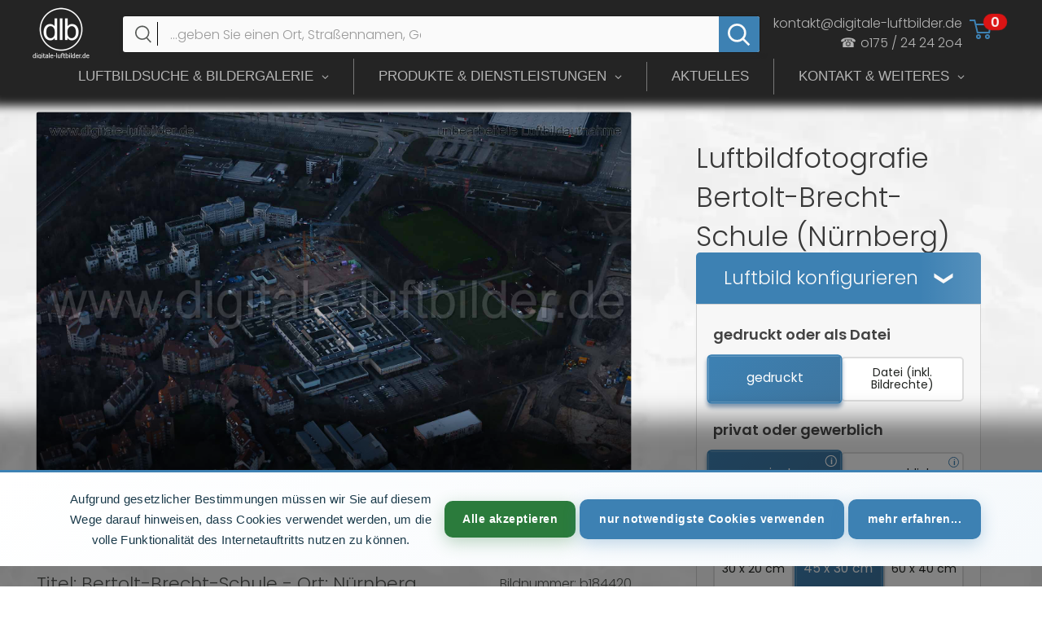

--- FILE ---
content_type: text/html; charset=utf-8
request_url: https://www.digitale-luftbilder.de/products/luftbild-nuernberg-bertolt-brecht-schule-b184420
body_size: 58624
content:


<!doctype html>

<html class="no-js" lang="de">
  <head>
    <meta charset="utf-8">
    <meta name="robots" content="index, follow, max-image-preview:large, max-snippet:-1, max-video-preview:-1">
    <meta name="viewport" content="width=device-width, initial-scale=1.0, maximum-scale=5">
    <meta name="theme-color" content="#739174">
    <meta name="color-scheme" content="light">

<style>
section[data-section-id="custom_html_jB8zxF"] {
  margin: 0 !important;
}
</style>

<link rel="preload" as="style" href="//www.digitale-luftbilder.de/cdn/shop/t/50/assets/theme.css?v=70168559760527906631768744770" onload="this.onload=null;this.rel='stylesheet'">
<noscript><link rel="stylesheet" href="//www.digitale-luftbilder.de/cdn/shop/t/50/assets/theme.css?v=70168559760527906631768744770"></noscript><title>Luftbilder Nürnberg & Bayern - Profi Luftaufnahmen</title><meta name="description" content="Luftbild Bertolt-Brecht-Schule (Nürnberg, Mittelfranken, Bayern), 22.12.2015. 17,9 MP. Für Projektentwickler, Architekten, Gewerbe &amp; Privat."><meta name="keywords" content="Luftbilder Nürnberg, Luftaufnahmen Bayern, Luftbilder kaufen, Luftfotografie, Professionelle Luftaufnahmen, Luftbildfotografie, Oliver Acker">

    <link rel="canonical" href="https://www.digitale-luftbilder.de/products/luftbild-nuernberg-bertolt-brecht-schule-b184420"><link rel="shortcut icon" href="//www.digitale-luftbilder.de/cdn/shop/files/luftbild-nuernberg-logo_96px_96x96.png?v=1657444764" type="image/png"><link rel="preload" as="style" href="//www.digitale-luftbilder.de/cdn/shop/t/50/assets/theme.css?v=70168559760527906631768744770">
    
    <link rel="preconnect" href="https://cdn.shopify.com">
    <link rel="preconnect" href="https://fonts.shopifycdn.com">
    <link rel="preconnect" href="https://fonts.googleapis.com">
    <link rel="preconnect" href="https://fonts.gstatic.com" crossorigin>
    <link rel="preconnect" href="https://cdnjs.cloudflare.com" crossorigin>
    <link rel="preconnect" href="https://searchanise-ef84.kxcdn.com" crossorigin>
    
    <link rel="dns-prefetch" href="https://productreviews.shopifycdn.com">
    <link rel="dns-prefetch" href="https://ajax.googleapis.com">
    <link rel="dns-prefetch" href="https://maps.googleapis.com">
    <link rel="dns-prefetch" href="https://maps.gstatic.com">
    <link rel="dns-prefetch" href="https://polyfill-fastly.net">

    <meta property="og:type" content="product">
  <meta property="og:title" content="Bertolt-Brecht-Schule"><meta property="og:image" content="http://www.digitale-luftbilder.de/cdn/shop/products/luftbild-nuernberg-bertolt-brecht-schule-b184420.jpg?v=1658951141">
    <meta property="og:image:secure_url" content="https://www.digitale-luftbilder.de/cdn/shop/products/luftbild-nuernberg-bertolt-brecht-schule-b184420.jpg?v=1658951141">
    <meta property="og:image:width" content="1920">
    <meta property="og:image:height" content="1280"><meta property="product:price:amount" content="0,00">
  <meta property="product:price:currency" content="EUR"><meta property="og:description" content="Luftbild Bertolt-Brecht-Schule (Nürnberg, Mittelfranken, Bayern), 22.12.2015. 17,9 MP. Für Projektentwickler, Architekten, Gewerbe &amp; Privat."><meta property="og:url" content="https://www.digitale-luftbilder.de/products/luftbild-nuernberg-bertolt-brecht-schule-b184420">
<meta property="og:site_name" content="digitale-luftbilder.de"><meta name="twitter:card" content="summary"><meta name="twitter:title" content="Bertolt-Brecht-Schule">
  <meta name="twitter:description" content="Luftbild Nürnberg – Bertolt-Brecht-Schule Das Luftbild aus Nürnberg, kreisfreie Stadt Nürnberg, Bayern, dokumentiert die Umgebung der Bertolt-Brecht-Schule und angrenzende Straßen wie die Bertolt-Brecht-Straße, den Euckenweg sowie die Karl-Schönleben-Straße. Im Bild sind deutlich die Strukturen der Wohnbebauung in Langwasser erkennbar, die durch eine moderne Architektur gekennzeichnet sind. Aufgenommen am 22. Dezember 2015 um Abenddämmerung zeigt die Aufnahme eine klare Sicht auf die Baustelle in der Umgebung, was auf städtische Entwicklungsprojekte hinweist. Diese Luftaufnahme ist besonders wertvoll für Stadtplaner und Architekten, da sie detaillierte Informationen zur Infrastruktur und dem aktuellen Zustand der Bebauung erfasst. Die Vogelperspektive ermöglicht eine präzise Analyse der urbanen Struktur und kann somit als Dokumentationsmaterial für zukünftige Planungen dienen. Ort / Stadt: Nürnberg Landkreis: Kreisfreie Stadt Nürnberg Regierungsbezirk: Mittelfranken Bundesland: Bayern Aufnahmedatum: 22.12.2015 (Dezember / Winter) Aufnahmejahr: 2015 Aufnahmemonat: Dezember Jahreszeit: Winter Tageszeit: Abend Wochentag: Dienstag Kamera: Canon EOS">
  <meta name="twitter:image" content="https://www.digitale-luftbilder.de/cdn/shop/products/luftbild-nuernberg-bertolt-brecht-schule-b184420_600x600_crop_center.jpg?v=1658951141">
    
    <meta property="og:image" content="https://www.digitale-luftbilder.de/cdn/shop/products/luftbild-nuernberg-kaiserburg_im_herbst-nn83090.jpg">
    <meta property="og:image:width" content="1200">
    <meta property="og:image:height" content="630">
    <meta property="og:image:type" content="image/jpeg">
    <link rel="preload" href="//www.digitale-luftbilder.de/cdn/fonts/poppins/poppins_n3.05f58335c3209cce17da4f1f1ab324ebe2982441.woff2" as="font" type="font/woff2" crossorigin>
<link rel="preload" href="//www.digitale-luftbilder.de/cdn/fonts/poppins/poppins_n3.05f58335c3209cce17da4f1f1ab324ebe2982441.woff2" as="font" type="font/woff2" crossorigin>
<link rel="preload" href="//www.digitale-luftbilder.de/cdn/shop/t/50/assets/font-theme-star.woff2?v=176977276741202493121724704260" as="font" type="font/woff2" crossorigin><link rel="preload" href="//www.digitale-luftbilder.de/cdn/fonts/poppins/poppins_i3.8536b4423050219f608e17f134fe9ea3b01ed890.woff2" as="font" type="font/woff2" crossorigin><link rel="preload" href="//www.digitale-luftbilder.de/cdn/fonts/poppins/poppins_n4.0ba78fa5af9b0e1a374041b3ceaadf0a43b41362.woff2" as="font" type="font/woff2" crossorigin><link rel="preload" href="//www.digitale-luftbilder.de/cdn/fonts/poppins/poppins_i3.8536b4423050219f608e17f134fe9ea3b01ed890.woff2" as="font" type="font/woff2" crossorigin><link rel="preload" href="//www.digitale-luftbilder.de/cdn/fonts/poppins/poppins_i4.846ad1e22474f856bd6b81ba4585a60799a9f5d2.woff2" as="font" type="font/woff2" crossorigin><style>
  /* We load the font used for the integration with Shopify Reviews to load our own stars */
  @font-face {
    font-family: "font-theme-star";
    src: url(//www.digitale-luftbilder.de/cdn/shop/t/50/assets/font-theme-star.eot?v=178649971611478077551724704260);
    src: url(//www.digitale-luftbilder.de/cdn/shop/t/50/assets/font-theme-star.eot?%23iefix&v=178649971611478077551724704260) format("embedded-opentype"), url(//www.digitale-luftbilder.de/cdn/shop/t/50/assets/font-theme-star.woff2?v=176977276741202493121724704260) format("woff2"), url(//www.digitale-luftbilder.de/cdn/shop/t/50/assets/font-theme-star.ttf?v=17527569363257290761724704260) format("truetype");
    font-weight: normal;
    font-style: normal;
    font-display: fallback;
  }

  @font-face {
  font-family: Poppins;
  font-weight: 300;
  font-style: normal;
  font-display: fallback;
  src: url("//www.digitale-luftbilder.de/cdn/fonts/poppins/poppins_n3.05f58335c3209cce17da4f1f1ab324ebe2982441.woff2") format("woff2"),
       url("//www.digitale-luftbilder.de/cdn/fonts/poppins/poppins_n3.6971368e1f131d2c8ff8e3a44a36b577fdda3ff5.woff") format("woff");
}

  @font-face {
  font-family: Poppins;
  font-weight: 300;
  font-style: normal;
  font-display: fallback;
  src: url("//www.digitale-luftbilder.de/cdn/fonts/poppins/poppins_n3.05f58335c3209cce17da4f1f1ab324ebe2982441.woff2") format("woff2"),
       url("//www.digitale-luftbilder.de/cdn/fonts/poppins/poppins_n3.6971368e1f131d2c8ff8e3a44a36b577fdda3ff5.woff") format("woff");
}

@font-face {
  font-family: Poppins;
  font-weight: 600;
  font-style: normal;
  font-display: fallback;
  src: url("//www.digitale-luftbilder.de/cdn/fonts/poppins/poppins_n6.aa29d4918bc243723d56b59572e18228ed0786f6.woff2") format("woff2"),
       url("//www.digitale-luftbilder.de/cdn/fonts/poppins/poppins_n6.5f815d845fe073750885d5b7e619ee00e8111208.woff") format("woff");
}

@font-face {
  font-family: Poppins;
  font-weight: 300;
  font-style: italic;
  font-display: fallback;
  src: url("//www.digitale-luftbilder.de/cdn/fonts/poppins/poppins_i3.8536b4423050219f608e17f134fe9ea3b01ed890.woff2") format("woff2"),
       url("//www.digitale-luftbilder.de/cdn/fonts/poppins/poppins_i3.0f4433ada196bcabf726ed78f8e37e0995762f7f.woff") format("woff");
}


  @font-face {
  font-family: Poppins;
  font-weight: 400;
  font-style: normal;
  font-display: fallback;
  src: url("//www.digitale-luftbilder.de/cdn/fonts/poppins/poppins_n4.0ba78fa5af9b0e1a374041b3ceaadf0a43b41362.woff2") format("woff2"),
       url("//www.digitale-luftbilder.de/cdn/fonts/poppins/poppins_n4.214741a72ff2596839fc9760ee7a770386cf16ca.woff") format("woff");
}

  @font-face {
  font-family: Poppins;
  font-weight: 300;
  font-style: italic;
  font-display: fallback;
  src: url("//www.digitale-luftbilder.de/cdn/fonts/poppins/poppins_i3.8536b4423050219f608e17f134fe9ea3b01ed890.woff2") format("woff2"),
       url("//www.digitale-luftbilder.de/cdn/fonts/poppins/poppins_i3.0f4433ada196bcabf726ed78f8e37e0995762f7f.woff") format("woff");
}

  @font-face {
  font-family: Poppins;
  font-weight: 400;
  font-style: italic;
  font-display: fallback;
  src: url("//www.digitale-luftbilder.de/cdn/fonts/poppins/poppins_i4.846ad1e22474f856bd6b81ba4585a60799a9f5d2.woff2") format("woff2"),
       url("//www.digitale-luftbilder.de/cdn/fonts/poppins/poppins_i4.56b43284e8b52fc64c1fd271f289a39e8477e9ec.woff") format("woff");
}


  :root {
    --default-text-font-size : 15px;
    --base-text-font-size    : 19px;
    --heading-font-family    : Poppins, sans-serif;
    --heading-font-weight    : 300;
    --heading-font-style     : normal;
    --text-font-family       : Poppins, sans-serif;
    --text-font-weight       : 300;
    --text-font-style        : normal;
    --text-font-bolder-weight: 600;
    --text-link-decoration   : normal;

    --text-color               : #565956;
    --text-color-rgb           : 86, 89, 86;
    --heading-color            : #383838;
    --border-color             : #ececec;
    --border-color-rgb         : 236, 236, 236;
    --form-border-color        : #dfdfdf;
    --accent-color             : #739174;
    --accent-color-rgb         : 115, 145, 116;
    --link-color               : #0288d1;
    --link-color-hover         : #015785;
    --background               : #ffffff;
    --secondary-background     : #fafafa;
    --secondary-background-rgb : 250, 250, 250;
    --accent-background        : rgba(115, 145, 116, 0.08);

    --error-color       : #f71b1b;
    --error-background  : rgba(247, 27, 27, 0.07);
    --success-color     : #48b448;
    --success-background: rgba(72, 180, 72, 0.11);

    --primary-button-background      : #3d82b5;
    --primary-button-background-rgb  : 61, 130, 181;
    --primary-button-text-color      : #f5f5f5;
    --secondary-button-background    : #0288d1;
    --secondary-button-background-rgb: 2, 136, 209;
    --secondary-button-text-color    : #ffffff;

    --header-background      : #eaeaea;
    --header-text-color      : #008a00;
    --header-light-text-color: #c917bf;
    --header-border-color    : rgba(201, 23, 191, 0.3);
    --header-accent-color    : #3e8e47;

    --flickity-arrow-color: #b9b9b9;--product-on-sale-accent           : #2f9b37;
    --product-on-sale-accent-rgb       : 47, 155, 55;
    --product-on-sale-color            : #ffffff;
    --product-in-stock-color           : #008a00;
    --product-low-stock-color          : #ee0000;
    --product-sold-out-color           : #d1d1d4;
    --product-custom-label-1-background: #bc6b4e;
    --product-custom-label-1-color     : #ffffff;
    --product-custom-label-2-background: #a95ebe;
    --product-custom-label-2-color     : #ffffff;
    --product-review-star-color        : #ffb647;

    --mobile-container-gutter : 20px;
    --desktop-container-gutter: 40px;
  }
</style>

<script>
  // IE11 does not have support for CSS variables, so we have to polyfill them
  if (!(((window || {}).CSS || {}).supports && window.CSS.supports('(--a: 0)'))) {
    const script = document.createElement('script');
    script.type = 'text/javascript';
    script.src = 'https://cdn.jsdelivr.net/npm/css-vars-ponyfill@2';
    script.onload = function() {
      cssVars({});
    };

    document.getElementsByTagName('head')[0].appendChild(script);
  }
</script>

    



    <script>window.performance && window.performance.mark && window.performance.mark('shopify.content_for_header.start');</script><meta name="google-site-verification" content="oIiXrlv08dmJ0SS4vE72WhX2VbTmovk0We_O7Fy9L_4">
<meta id="shopify-digital-wallet" name="shopify-digital-wallet" content="/45091684518/digital_wallets/dialog">
<meta name="shopify-checkout-api-token" content="c1d30184449fbc0a1d0a3160e17b9014">
<meta id="in-context-paypal-metadata" data-shop-id="45091684518" data-venmo-supported="false" data-environment="production" data-locale="de_DE" data-paypal-v4="true" data-currency="EUR">
<link rel="alternate" type="application/json+oembed" href="https://www.digitale-luftbilder.de/products/luftbild-nuernberg-bertolt-brecht-schule-b184420.oembed">
<script async="async" src="/checkouts/internal/preloads.js?locale=de-DE"></script>
<script id="apple-pay-shop-capabilities" type="application/json">{"shopId":45091684518,"countryCode":"DE","currencyCode":"EUR","merchantCapabilities":["supports3DS"],"merchantId":"gid:\/\/shopify\/Shop\/45091684518","merchantName":"digitale-luftbilder.de","requiredBillingContactFields":["postalAddress","email"],"requiredShippingContactFields":["postalAddress","email"],"shippingType":"shipping","supportedNetworks":["visa","maestro","masterCard","amex"],"total":{"type":"pending","label":"digitale-luftbilder.de","amount":"1.00"},"shopifyPaymentsEnabled":true,"supportsSubscriptions":true}</script>
<script id="shopify-features" type="application/json">{"accessToken":"c1d30184449fbc0a1d0a3160e17b9014","betas":["rich-media-storefront-analytics"],"domain":"www.digitale-luftbilder.de","predictiveSearch":true,"shopId":45091684518,"locale":"de"}</script>
<script>var Shopify = Shopify || {};
Shopify.shop = "luftbildshop.myshopify.com";
Shopify.locale = "de";
Shopify.currency = {"active":"EUR","rate":"1.0"};
Shopify.country = "DE";
Shopify.theme = {"name":"active Theme","id":164651630857,"schema_name":"Warehouse","schema_version":"1.9.20","theme_store_id":null,"role":"main"};
Shopify.theme.handle = "null";
Shopify.theme.style = {"id":null,"handle":null};
Shopify.cdnHost = "www.digitale-luftbilder.de/cdn";
Shopify.routes = Shopify.routes || {};
Shopify.routes.root = "/";</script>
<script type="module">!function(o){(o.Shopify=o.Shopify||{}).modules=!0}(window);</script>
<script>!function(o){function n(){var o=[];function n(){o.push(Array.prototype.slice.apply(arguments))}return n.q=o,n}var t=o.Shopify=o.Shopify||{};t.loadFeatures=n(),t.autoloadFeatures=n()}(window);</script>
<script id="shop-js-analytics" type="application/json">{"pageType":"product"}</script>
<script defer="defer" async type="module" src="//www.digitale-luftbilder.de/cdn/shopifycloud/shop-js/modules/v2/client.init-shop-cart-sync_HUjMWWU5.de.esm.js"></script>
<script defer="defer" async type="module" src="//www.digitale-luftbilder.de/cdn/shopifycloud/shop-js/modules/v2/chunk.common_QpfDqRK1.esm.js"></script>
<script type="module">
  await import("//www.digitale-luftbilder.de/cdn/shopifycloud/shop-js/modules/v2/client.init-shop-cart-sync_HUjMWWU5.de.esm.js");
await import("//www.digitale-luftbilder.de/cdn/shopifycloud/shop-js/modules/v2/chunk.common_QpfDqRK1.esm.js");

  window.Shopify.SignInWithShop?.initShopCartSync?.({"fedCMEnabled":true,"windoidEnabled":true});

</script>
<script>(function() {
  var isLoaded = false;
  function asyncLoad() {
    if (isLoaded) return;
    isLoaded = true;
    var urls = ["https:\/\/searchanise-ef84.kxcdn.com\/widgets\/shopify\/init.js?a=4G6s9N6h2F\u0026shop=luftbildshop.myshopify.com"];
    for (var i = 0; i < urls.length; i++) {
      var s = document.createElement('script');
      s.type = 'text/javascript';
      s.async = true;
      s.src = urls[i];
      var x = document.getElementsByTagName('script')[0];
      x.parentNode.insertBefore(s, x);
    }
  };
  if(window.attachEvent) {
    window.attachEvent('onload', asyncLoad);
  } else {
    window.addEventListener('load', asyncLoad, false);
  }
})();</script>
<script id="__st">var __st={"a":45091684518,"offset":3600,"reqid":"e07cd91a-2d04-4a6e-90dc-5b49f29e3689-1768772024","pageurl":"www.digitale-luftbilder.de\/products\/luftbild-nuernberg-bertolt-brecht-schule-b184420","u":"7244f41f65c8","p":"product","rtyp":"product","rid":7991220830473};</script>
<script>window.ShopifyPaypalV4VisibilityTracking = true;</script>
<script id="captcha-bootstrap">!function(){'use strict';const t='contact',e='account',n='new_comment',o=[[t,t],['blogs',n],['comments',n],[t,'customer']],c=[[e,'customer_login'],[e,'guest_login'],[e,'recover_customer_password'],[e,'create_customer']],r=t=>t.map((([t,e])=>`form[action*='/${t}']:not([data-nocaptcha='true']) input[name='form_type'][value='${e}']`)).join(','),a=t=>()=>t?[...document.querySelectorAll(t)].map((t=>t.form)):[];function s(){const t=[...o],e=r(t);return a(e)}const i='password',u='form_key',d=['recaptcha-v3-token','g-recaptcha-response','h-captcha-response',i],f=()=>{try{return window.sessionStorage}catch{return}},m='__shopify_v',_=t=>t.elements[u];function p(t,e,n=!1){try{const o=window.sessionStorage,c=JSON.parse(o.getItem(e)),{data:r}=function(t){const{data:e,action:n}=t;return t[m]||n?{data:e,action:n}:{data:t,action:n}}(c);for(const[e,n]of Object.entries(r))t.elements[e]&&(t.elements[e].value=n);n&&o.removeItem(e)}catch(o){console.error('form repopulation failed',{error:o})}}const l='form_type',E='cptcha';function T(t){t.dataset[E]=!0}const w=window,h=w.document,L='Shopify',v='ce_forms',y='captcha';let A=!1;((t,e)=>{const n=(g='f06e6c50-85a8-45c8-87d0-21a2b65856fe',I='https://cdn.shopify.com/shopifycloud/storefront-forms-hcaptcha/ce_storefront_forms_captcha_hcaptcha.v1.5.2.iife.js',D={infoText:'Durch hCaptcha geschützt',privacyText:'Datenschutz',termsText:'Allgemeine Geschäftsbedingungen'},(t,e,n)=>{const o=w[L][v],c=o.bindForm;if(c)return c(t,g,e,D).then(n);var r;o.q.push([[t,g,e,D],n]),r=I,A||(h.body.append(Object.assign(h.createElement('script'),{id:'captcha-provider',async:!0,src:r})),A=!0)});var g,I,D;w[L]=w[L]||{},w[L][v]=w[L][v]||{},w[L][v].q=[],w[L][y]=w[L][y]||{},w[L][y].protect=function(t,e){n(t,void 0,e),T(t)},Object.freeze(w[L][y]),function(t,e,n,w,h,L){const[v,y,A,g]=function(t,e,n){const i=e?o:[],u=t?c:[],d=[...i,...u],f=r(d),m=r(i),_=r(d.filter((([t,e])=>n.includes(e))));return[a(f),a(m),a(_),s()]}(w,h,L),I=t=>{const e=t.target;return e instanceof HTMLFormElement?e:e&&e.form},D=t=>v().includes(t);t.addEventListener('submit',(t=>{const e=I(t);if(!e)return;const n=D(e)&&!e.dataset.hcaptchaBound&&!e.dataset.recaptchaBound,o=_(e),c=g().includes(e)&&(!o||!o.value);(n||c)&&t.preventDefault(),c&&!n&&(function(t){try{if(!f())return;!function(t){const e=f();if(!e)return;const n=_(t);if(!n)return;const o=n.value;o&&e.removeItem(o)}(t);const e=Array.from(Array(32),(()=>Math.random().toString(36)[2])).join('');!function(t,e){_(t)||t.append(Object.assign(document.createElement('input'),{type:'hidden',name:u})),t.elements[u].value=e}(t,e),function(t,e){const n=f();if(!n)return;const o=[...t.querySelectorAll(`input[type='${i}']`)].map((({name:t})=>t)),c=[...d,...o],r={};for(const[a,s]of new FormData(t).entries())c.includes(a)||(r[a]=s);n.setItem(e,JSON.stringify({[m]:1,action:t.action,data:r}))}(t,e)}catch(e){console.error('failed to persist form',e)}}(e),e.submit())}));const S=(t,e)=>{t&&!t.dataset[E]&&(n(t,e.some((e=>e===t))),T(t))};for(const o of['focusin','change'])t.addEventListener(o,(t=>{const e=I(t);D(e)&&S(e,y())}));const B=e.get('form_key'),M=e.get(l),P=B&&M;t.addEventListener('DOMContentLoaded',(()=>{const t=y();if(P)for(const e of t)e.elements[l].value===M&&p(e,B);[...new Set([...A(),...v().filter((t=>'true'===t.dataset.shopifyCaptcha))])].forEach((e=>S(e,t)))}))}(h,new URLSearchParams(w.location.search),n,t,e,['guest_login'])})(!0,!1)}();</script>
<script integrity="sha256-4kQ18oKyAcykRKYeNunJcIwy7WH5gtpwJnB7kiuLZ1E=" data-source-attribution="shopify.loadfeatures" defer="defer" src="//www.digitale-luftbilder.de/cdn/shopifycloud/storefront/assets/storefront/load_feature-a0a9edcb.js" crossorigin="anonymous"></script>
<script data-source-attribution="shopify.dynamic_checkout.dynamic.init">var Shopify=Shopify||{};Shopify.PaymentButton=Shopify.PaymentButton||{isStorefrontPortableWallets:!0,init:function(){window.Shopify.PaymentButton.init=function(){};var t=document.createElement("script");t.src="https://www.digitale-luftbilder.de/cdn/shopifycloud/portable-wallets/latest/portable-wallets.de.js",t.type="module",document.head.appendChild(t)}};
</script>
<script data-source-attribution="shopify.dynamic_checkout.buyer_consent">
  function portableWalletsHideBuyerConsent(e){var t=document.getElementById("shopify-buyer-consent"),n=document.getElementById("shopify-subscription-policy-button");t&&n&&(t.classList.add("hidden"),t.setAttribute("aria-hidden","true"),n.removeEventListener("click",e))}function portableWalletsShowBuyerConsent(e){var t=document.getElementById("shopify-buyer-consent"),n=document.getElementById("shopify-subscription-policy-button");t&&n&&(t.classList.remove("hidden"),t.removeAttribute("aria-hidden"),n.addEventListener("click",e))}window.Shopify?.PaymentButton&&(window.Shopify.PaymentButton.hideBuyerConsent=portableWalletsHideBuyerConsent,window.Shopify.PaymentButton.showBuyerConsent=portableWalletsShowBuyerConsent);
</script>
<script>
  function portableWalletsCleanup(e){e&&e.src&&console.error("Failed to load portable wallets script "+e.src);var t=document.querySelectorAll("shopify-accelerated-checkout .shopify-payment-button__skeleton, shopify-accelerated-checkout-cart .wallet-cart-button__skeleton"),e=document.getElementById("shopify-buyer-consent");for(let e=0;e<t.length;e++)t[e].remove();e&&e.remove()}function portableWalletsNotLoadedAsModule(e){e instanceof ErrorEvent&&"string"==typeof e.message&&e.message.includes("import.meta")&&"string"==typeof e.filename&&e.filename.includes("portable-wallets")&&(window.removeEventListener("error",portableWalletsNotLoadedAsModule),window.Shopify.PaymentButton.failedToLoad=e,"loading"===document.readyState?document.addEventListener("DOMContentLoaded",window.Shopify.PaymentButton.init):window.Shopify.PaymentButton.init())}window.addEventListener("error",portableWalletsNotLoadedAsModule);
</script>

<script type="module" src="https://www.digitale-luftbilder.de/cdn/shopifycloud/portable-wallets/latest/portable-wallets.de.js" onError="portableWalletsCleanup(this)" crossorigin="anonymous"></script>
<script nomodule>
  document.addEventListener("DOMContentLoaded", portableWalletsCleanup);
</script>

<link id="shopify-accelerated-checkout-styles" rel="stylesheet" media="screen" href="https://www.digitale-luftbilder.de/cdn/shopifycloud/portable-wallets/latest/accelerated-checkout-backwards-compat.css" crossorigin="anonymous">
<style id="shopify-accelerated-checkout-cart">
        #shopify-buyer-consent {
  margin-top: 1em;
  display: inline-block;
  width: 100%;
}

#shopify-buyer-consent.hidden {
  display: none;
}

#shopify-subscription-policy-button {
  background: none;
  border: none;
  padding: 0;
  text-decoration: underline;
  font-size: inherit;
  cursor: pointer;
}

#shopify-subscription-policy-button::before {
  box-shadow: none;
}

      </style>

<script>window.performance && window.performance.mark && window.performance.mark('shopify.content_for_header.end');</script>

    <script>
      (function() {
        const links = document.querySelectorAll('link[href*="accelerated-checkout"]');
        links.forEach(link => {
          if (link.rel === 'stylesheet') {
            link.media = 'print';
            link.onload = function() {
              this.media = 'all';
            };
          }
        });
      })();
    </script><script type="text/javascript">window.moneyFormat = "€ {{amount_with_comma_separator}}";
  window.shopCurrency = "EUR";
  window.assetsUrl = '//www.digitale-luftbilder.de/cdn/shop/t/50/assets/';
</script>
<script>
  window.globoRelatedProductsConfig = {
    apiUrl: "https://related-products.globosoftware.net/api",
    alternateApiUrl: "https://related-products.globosoftware.net",
    shop: "luftbildshop.myshopify.com",
    shopNumber: 32852,
    domain: "www.digitale-luftbilder.de",
    customer:null,
    urls: {
      search: "\/search",
      collection: "\/collections",
    },
    page: 'product',
    translation: {"add_to_cart":"Add to cart","added_to_cart":"Added to cart","add_selected_to_cart":"Add selected to cart","added_selected_to_cart":"Added selected to cart","sale":"Sale","total_price":"Total price:","this_item":"This item:","sold_out":"Sold out","add_to_cart_short":"ADD","added_to_cart_short":"ADDED"},
    settings: {"hidewatermark":false,"redirect":true,"new_tab":false,"image_ratio":"300:400","hidden_tags":null,"exclude_tags":null,"carousel_autoplay":false,"carousel_disable_in_mobile":false,"carousel_items":6,"discount":{"enable":false,"condition":"any","type":"percentage","value":10},"sold_out":false,"carousel_loop":false,"carousel_rtl":false,"visible_tags":null},
    manualRecommendations: {},
    boughtTogetherIds: {},
    trendingProducts: {"error":"json not allowed for this object"},
    productBoughtTogether: {"type":"product_bought_together","enable":false,"title":{"text":"Frequently Bought Together","color":"#212121","fontSize":"25","align":"left"},"subtitle":{"text":"","color":"#212121","fontSize":"18"},"limit":10,"maxWidth":1170,"conditions":[{"id":"bought_together","status":1},{"id":"manual","status":1},{"id":"vendor","type":"same","status":1},{"id":"type","type":"same","status":1},{"id":"collection","type":"same","status":1},{"id":"tags","type":"same","status":1},{"id":"global","status":1}],"template":{"id":"2","elements":["price","addToCartBtn","variantSelector","saleLabel"],"productTitle":{"fontSize":"15","color":"#212121"},"productPrice":{"fontSize":"14","color":"#212121"},"productOldPrice":{"fontSize":16,"color":"#919191"},"button":{"fontSize":"14","color":"#ffffff","backgroundColor":"#212121"},"saleLabel":{"color":"#fff","backgroundColor":"#c00000"},"this_item":true,"selected":true},"random":false,"discount":true},
    productRelated: {"type":"product_related","enable":true,"title":{"text":"Luftbilder mit \u00e4hnlichen Stichw\u00f6rter:","color":"#212121","fontSize":"25","align":"center"},"subtitle":{"text":null,"color":"#212121","fontSize":"18"},"limit":14,"maxWidth":2500,"conditions":[{"id":"tags","type":"same","status":1},{"id":"manual","status":0},{"id":"bought_together","status":0},{"id":"vendor","type":"same","status":0},{"id":"type","type":"same","status":0},{"id":"collection","type":"same","status":0},{"id":"global","status":0}],"template":{"id":"1","elements":["price","addToCartBtn","variantSelector","saleLabel"],"productTitle":{"fontSize":"15","color":"#212121"},"productPrice":{"fontSize":"14","color":"#212121"},"productOldPrice":{"fontSize":16,"color":"#919191"},"button":{"fontSize":"14","color":"#ffffff","backgroundColor":"#212121"},"saleLabel":{"color":"#fff","backgroundColor":"#c00000"},"this_item":false,"selected":false},"random":false,"discount":false},
    cart: {"type":"cart","enable":false,"title":{"text":"What else do you need?","color":"#212121","fontSize":"20","align":"left"},"subtitle":{"text":"","color":"#212121","fontSize":"18"},"limit":10,"maxWidth":1170,"conditions":[{"id":"manual","status":1},{"id":"bought_together","status":1},{"id":"tags","type":"same","status":1},{"id":"global","status":1}],"template":{"id":"3","elements":["price","addToCartBtn","variantSelector","saleLabel"],"productTitle":{"fontSize":"14","color":"#212121"},"productPrice":{"fontSize":"14","color":"#212121"},"productOldPrice":{"fontSize":16,"color":"#919191"},"button":{"fontSize":"15","color":"#ffffff","backgroundColor":"#212121"},"saleLabel":{"color":"#fff","backgroundColor":"#c00000"},"this_item":true,"selected":true},"random":false,"discount":false},
    basis_collection_handle: 'all',
    widgets: [],
    offers: [],
    view_name: 'globo.alsobought',
    cart_properties_name: '_bundle',
    upsell_properties_name: '_upsell_bundle',
    discounted_ids: [],
    discount_min_amount: 0,
    offerdiscounted_ids: [],
    offerdiscount_min_amount: 0,data: {
      ids: ["7991220830473"],
      vendors: ["digitale-luftbilder.de"],
      types: ["Luftbild"],
      tags: ["(Land)Kreis: kreisfreie Stadt Nürnberg","Aufnahmedatum: 22.12.2015","Baustelle","Bertolt-Brecht-Schule","Bertolt-Brecht-Straße","Bildabmessung: 5184 x 3456 Pixel","Bildnummer: b184420","Bildstatus: unbearbeitetes Rohbild","Bundesland: Bayern","Deutschland","Euckenweg","Flug ID: 20151222","Fotograf \u0026 Copyright: Oliver Acker","Jahr: 2015","Jahreszeit: Winter","Karl-Schönleben-Straße","Langwasser","Luftaufnahme","Luftbildarchiv","Luftbildaufnahme","Luftbilder","Luftbildfotografie","Luftbildsuche","Luftfoto","Monat: Dezember","Ort \/ Stadt: Nürnberg","Regierungsbezirk: Mittelfranken","Schlagwörter: Luftbild","Tageszeit: Abend","Titel: Bertolt-Brecht-Schule","Vogelansicht","Vogelperspektive"],
      collections: []
    },product: {
        id: "7991220830473",
        title: "Bertolt-Brecht-Schule",
        handle: "luftbild-nuernberg-bertolt-brecht-schule-b184420",
        price: 0,
        compare_at_price: null,
        images: ["//www.digitale-luftbilder.de/cdn/shop/products/luftbild-nuernberg-bertolt-brecht-schule-b184420.jpg?v=1658951141"],
         variants: [{"id":43606909878537,"title":"Default Title","option1":"Default Title","option2":null,"option3":null,"sku":null,"requires_shipping":true,"taxable":true,"featured_image":null,"available":true,"name":"Bertolt-Brecht-Schule","public_title":null,"options":["Default Title"],"price":0,"weight":0,"compare_at_price":null,"inventory_management":"shopify","barcode":"","requires_selling_plan":false,"selling_plan_allocations":[]}],
         available: true,
        vendor: "digitale-luftbilder.de",
        product_type: "Luftbild",
        tags: ["(Land)Kreis: kreisfreie Stadt Nürnberg","Aufnahmedatum: 22.12.2015","Baustelle","Bertolt-Brecht-Schule","Bertolt-Brecht-Straße","Bildabmessung: 5184 x 3456 Pixel","Bildnummer: b184420","Bildstatus: unbearbeitetes Rohbild","Bundesland: Bayern","Deutschland","Euckenweg","Flug ID: 20151222","Fotograf \u0026 Copyright: Oliver Acker","Jahr: 2015","Jahreszeit: Winter","Karl-Schönleben-Straße","Langwasser","Luftaufnahme","Luftbildarchiv","Luftbildaufnahme","Luftbilder","Luftbildfotografie","Luftbildsuche","Luftfoto","Monat: Dezember","Ort \/ Stadt: Nürnberg","Regierungsbezirk: Mittelfranken","Schlagwörter: Luftbild","Tageszeit: Abend","Titel: Bertolt-Brecht-Schule","Vogelansicht","Vogelperspektive"],
        published_at:"2022-07-27 21:45:40 +0200"
              },upselldatas:{},
    cartitems:[],
    no_image_url: "https://cdn.shopify.com/s/images/admin/no-image-large.gif"
  };
</script>
<script>globoRelatedProductsConfig.data.collections = globoRelatedProductsConfig.data.collections.concat(["luftbild","luftbilder-nuernberg"]);globoRelatedProductsConfig.boughtTogetherIds[7991220830473] =false;
  
    globoRelatedProductsConfig.upselldatas[7991220830473] = {
      title: "Bertolt-Brecht-Schule",
      collections :["luftbild","luftbilder-nuernberg"],
      tags:["(Land)Kreis: kreisfreie Stadt Nürnberg","Aufnahmedatum: 22.12.2015","Baustelle","Bertolt-Brecht-Schule","Bertolt-Brecht-Straße","Bildabmessung: 5184 x 3456 Pixel","Bildnummer: b184420","Bildstatus: unbearbeitetes Rohbild","Bundesland: Bayern","Deutschland","Euckenweg","Flug ID: 20151222","Fotograf \u0026 Copyright: Oliver Acker","Jahr: 2015","Jahreszeit: Winter","Karl-Schönleben-Straße","Langwasser","Luftaufnahme","Luftbildarchiv","Luftbildaufnahme","Luftbilder","Luftbildfotografie","Luftbildsuche","Luftfoto","Monat: Dezember","Ort \/ Stadt: Nürnberg","Regierungsbezirk: Mittelfranken","Schlagwörter: Luftbild","Tageszeit: Abend","Titel: Bertolt-Brecht-Schule","Vogelansicht","Vogelperspektive"],
      product_type:"Luftbild"};
</script><script defer src="//www.digitale-luftbilder.de/cdn/shop/t/50/assets/globo.alsobought.data.js?v=53510224663008845781724704260" type="text/javascript"></script>

<script defer src="//www.digitale-luftbilder.de/cdn/shop/t/50/assets/globo.alsobought.min.js?v=181224561756206193921724704260" type="text/javascript"></script>
<link rel="preload stylesheet" href="//www.digitale-luftbilder.de/cdn/shop/t/50/assets/globo.alsobought.css?v=174124662629313689551724704260" as="style">


    
  <script type="application/ld+json">
    {
      "@context": "https://schema.org",
      "@type": ["Product", "Photograph"],
  "@id": "https://www.digitale-luftbilder.de/products/luftbild-nuernberg-bertolt-brecht-schule-b184420#product","offers": {
    "@type": "AggregateOffer",
    "availability": "https://schema.org/InStock",
    "priceCurrency": "EUR",
    "lowPrice": "29.00",
    "highPrice": "2999.00",
    "priceValidUntil": "2026-03-29",
    "url": "https:\/\/www.digitale-luftbilder.de\/products\/luftbild-nuernberg-bertolt-brecht-schule-b184420",
    "seller": {
      "@type": "Organization",
      "@id": "https://www.digitale-luftbilder.de#organization",
      "name": "digitale-luftbilder.de"
    }
  },

  "dateModified": "",
  
  "aggregateRating": {
    "@type": "AggregateRating",
    "ratingValue": "5.0",
    "ratingCount": "18",
    "bestRating": "5",
    "worstRating": "5"
  },
  
  "potentialAction": {
    "@type": "BuyAction",
    "name": "Luftbild kaufen",
    "target": {
      "@type": "EntryPoint",
      "url": "https://www.digitale-luftbilder.de/products/luftbild-nuernberg-bertolt-brecht-schule-b184420"
    }
  },"mpn": "luftbild-nuernberg-bertolt-brecht-schule-b184420",
  
  "brand": {
    "@type": "Organization",
    "@id": "https://www.digitale-luftbilder.de#organization",
    "name": "digitale-luftbilder.de"
  },
  "name": "Bertolt-Brecht-Schule",
  "description": null,
  "category": "Luftbild",
  "url": "https://www.digitale-luftbilder.de/products/luftbild-nuernberg-bertolt-brecht-schule-b184420","keywords": "Baustelle, Bertolt-Brecht-Schule, Bertolt-Brecht-Straße, Deutschland, Euckenweg, Karl-Schönleben-Straße, Langwasser, Luftaufnahme, Luftbildarchiv, Luftbildaufnahme, Luftbilder, Luftbildfotografie, Luftbildsuche, Luftfoto, Vogelansicht, Vogelperspektive, Luftbild Nürnberg","genre": "Luftbildfotografie","dateCreated": "2015-12-22","creator": {
      "@type": "Person",
      "name": "Oliver Acker"
    },"temporalCoverage": "Winter","image": [
    {
      "@type": "ImageObject",
      "url": "https://www.digitale-luftbilder.de/cdn/shop/products/luftbild-nuernberg-bertolt-brecht-schule-b184420_1200x.jpg?v=1658951141",
      "name": "Luftaufnahme Bertolt-Brecht-Schule in Nürnberg | Mittelfranken, Bayern",
      "width": "1200",
      "height": "1200"
    },
    {
      "@type": "ImageObject",
      "url": "https://www.digitale-luftbilder.de/cdn/shop/products/luftbild-nuernberg-bertolt-brecht-schule-b184420_1024x.jpg?v=1658951141",
      "name": "Luftaufnahme Bertolt-Brecht-Schule in Nürnberg | Mittelfranken, Bayern",
      "width": "1024",
      "height": "1024"
    },
    {
      "@type": "ImageObject",
      "url": "https://www.digitale-luftbilder.de/cdn/shop/products/luftbild-nuernberg-bertolt-brecht-schule-b184420_800x.jpg?v=1658951141",
      "width": "800",
      "height": "800"
    }
  ],"contentLocation": {
      "@type": "Place",
      "@id": "https://www.digitale-luftbilder.de#place-luftbild-nuernberg-bertolt-brecht-schule-b184420","address": {
        "@type": "PostalAddress",
        "addressCountry": "DE","addressLocality": "Nürnberg"
,"addressRegion": "Bayern"
,"streetAddress": "Luftbild Nürnberg"
},
      
      "containedInPlace": [{
            "@type": "City",
            "name": "Nürnberg"
          },{
            "@type": "AdministrativeArea",
            "name": "kreisfreie Stadt Nürnberg"
          },{
            "@type": "AdministrativeArea",
            "name": "Mittelfranken"
          },{
            "@type": "State",
            "name": "Bayern"
          }]
    }
    }
  </script>




<script>
      window.theme = {
        pageType: "product",
        cartCount: 0,
        moneyFormat: "€ {{amount_with_comma_separator}}",
        moneyWithCurrencyFormat: "€ {{amount_with_comma_separator}} EUR",
        showDiscount: true,
        discountMode: "saving",
        searchMode: "product,page",
        cartType: "page"
      };

      window.routes = {
        rootUrl: "\/",
        cartUrl: "\/cart",
        cartAddUrl: "\/cart\/add",
        cartChangeUrl: "\/cart\/change",
        searchUrl: "\/search",
        productRecommendationsUrl: "\/recommendations\/products"
      };

      window.languages = {
        collectionOnSaleLabel: "reduziert %",
        productFormUnavailable: "derzeit nicht verfügbar",
        productFormAddToCart: "zum Warenkorb hinzufügen",
        productFormSoldOut: "Leider ausverkauft",
        shippingEstimatorNoResults: "",
        shippingEstimatorOneResult: "",
        shippingEstimatorMultipleResults: "",
        shippingEstimatorErrors: ""
      };

      window.lazySizesConfig = {
        loadHidden: false,
        hFac: 0.8,
        expFactor: 3,
        customMedia: {
          '--phone': '(max-width: 640px)',
          '--tablet': '(min-width: 641px) and (max-width: 1023px)',
          '--lap': '(min-width: 1024px)'
        }
      };

      document.documentElement.className = document.documentElement.className.replace('no-js', 'js');
    </script><script defer src="https://ajax.googleapis.com/ajax/libs/jquery/3.7.1/jquery.min.js"></script>
    <script src="//polyfill-fastly.net/v3/polyfill.min.js?unknown=polyfill&features=fetch,Element.prototype.closest,Element.prototype.matches,Element.prototype.remove,Element.prototype.classList,Array.prototype.includes,Array.prototype.fill,String.prototype.includes,String.prototype.padStart,Object.assign,CustomEvent,Intl,URL,DOMTokenList,IntersectionObserver,IntersectionObserverEntry" defer></script>
    <script src="//www.digitale-luftbilder.de/cdn/shop/t/50/assets/theme.min.js?v=23575545941639099981724704260" defer></script>
    <script defer src='https://unpkg.com/panzoom@9.4.0/dist/panzoom.min.js'></script>
    <script src="//www.digitale-luftbilder.de/cdn/shop/t/50/assets/custom.js?v=149220191530507522801768745085" defer></script>
    <script src="//www.digitale-luftbilder.de/cdn/shop/t/50/assets/LuftbildZufall.js?v=20168795859610655951766005515" defer></script>
    <script src="//www.digitale-luftbilder.de/cdn/shop/t/50/assets/LuftbildNext.js?v=35393691126803624651766005579" defer></script>
    <script src="//www.digitale-luftbilder.de/cdn/shop/t/50/assets/hammer.min.js?v=171151663221179244251724704260" defer></script>
    <script src="//www.digitale-luftbilder.de/cdn/shop/t/50/assets/jquery.images-compare.js?v=96659410050561649381724704260" defer></script>
    <script defer src="//www.digitale-luftbilder.de/cdn/shop/t/50/assets/search-description-updater.js?v=179993973468252423661768505658"></script><script>
        (function () {
          window.onpageshow = function() {
            document.documentElement.dispatchEvent(new CustomEvent('cart:refresh', {
              bubbles: true,
              detail: {scrollToTop: false}
            }));
          };
        })();
      </script>
                                            <style>
.intl-tel-input .country-list .country-name,
.intl-tel-input .country-list .dial-code,
.intl-tel-input .country-list .flag-box{
vertical-align:middle 
}
.intl-tel-input{
position:relative;
display:block 
}
.intl-tel-input *{
box-sizing:border-box;
-moz-box-sizing:border-box 
}
.intl-tel-input .hide{
display:none 
}
.intl-tel-input .v-hide{
visibility:hidden 
}
.intl-tel-input input,
.intl-tel-input input[type=tel],
.intl-tel-input input[type=text]{
position:relative;
z-index:0;
margin-top:0!important;
margin-bottom:0!important;
padding-right:36px;
margin-right:0 
}
.intl-tel-input .flag-container{
position:absolute;
top:0;
bottom:0;
right:0;
padding:1px 
}
.intl-tel-input .selected-flag{
z-index:1;
position:relative;
width:36px;
height:100%;
padding:0 0 0 8px 
}
.intl-tel-input .selected-flag .iti-flag{
position:absolute;
top:0;
bottom:0;
margin:auto 
}
.intl-tel-input .selected-flag .iti-arrow{
position:absolute;
top:50%;
margin-top:-2px;
right:6px;
width:0;
height:0;
border-left:3px solid transparent;
border-right:3px solid transparent;
border-top:4px solid #555 
}
.intl-tel-input .selected-flag .iti-arrow.up{
border-top:none;
border-bottom:4px solid #555 
}
.intl-tel-input .country-list{
position:absolute;
z-index:2;
list-style:none;
text-align:left;
padding:0;
margin:0 0 0 -1px;
box-shadow:1px 1px 4px rgba(0,0,0,.2);
background-color:#fff;
border:1px solid #CCC;
white-space:nowrap;
max-height:200px;
overflow-y:scroll 
}
.intl-tel-input .country-list .country.highlight,
.intl-tel-input.allow-dropdown .flag-container:hover .selected-flag{
background-color:rgba(0,0,0,.05) 
}
.intl-tel-input .country-list.dropup{
bottom:100%;
margin-bottom:-1px 
}
.intl-tel-input .country-list .flag-box{
display:inline-block;
width:20px 
}
@media (max-width:500px){
.intl-tel-input .country-list{
white-space:normal 
}
}
.intl-tel-input .country-list .divider{
padding-bottom:5px;
margin-bottom:5px;
border-bottom:1px solid #CCC 
}
.intl-tel-input .country-list .country{
padding:5px 10px 
}
.intl-tel-input .country-list .country .dial-code{
color:#999 
}
.intl-tel-input .country-list .country-name,
.intl-tel-input .country-list .flag-box{
margin-right:6px 
}
.intl-tel-input.allow-dropdown input,
.intl-tel-input.allow-dropdown input[type=tel],
.intl-tel-input.allow-dropdown input[type=text],
.intl-tel-input.separate-dial-code input,
.intl-tel-input.separate-dial-code input[type=tel],
.intl-tel-input.separate-dial-code input[type=text]{
padding-right:6px;
padding-left:52px;
margin-left:0 
}
.intl-tel-input.allow-dropdown .flag-container,
.intl-tel-input.separate-dial-code .flag-container{
right:auto;
left:0 
}
.intl-tel-input.allow-dropdown .selected-flag,
.intl-tel-input.separate-dial-code .selected-flag{
width:46px 
}
.intl-tel-input.allow-dropdown .flag-container:hover{
cursor:pointer 
}
.intl-tel-input.allow-dropdown input[disabled]+.flag-container:hover,
.intl-tel-input.allow-dropdown input[readonly]+.flag-container:hover{
cursor:default 
}
.intl-tel-input.allow-dropdown input[disabled]+.flag-container:hover .selected-flag,
.intl-tel-input.allow-dropdown input[readonly]+.flag-container:hover .selected-flag{
background-color:transparent 
}
.intl-tel-input.separate-dial-code .selected-flag{
background-color:rgba(0,0,0,.05);
display:table 
}
.intl-tel-input.separate-dial-code .selected-dial-code{
display:table-cell;
vertical-align:middle;
padding-left:28px 
}
.intl-tel-input.separate-dial-code.iti-sdc-2 input,
.intl-tel-input.separate-dial-code.iti-sdc-2 input[type=tel],
.intl-tel-input.separate-dial-code.iti-sdc-2 input[type=text]{
padding-left:66px 
}
.intl-tel-input.separate-dial-code.iti-sdc-2 .selected-flag{
width:60px 
}
.intl-tel-input.separate-dial-code.allow-dropdown.iti-sdc-2 input,
.intl-tel-input.separate-dial-code.allow-dropdown.iti-sdc-2 input[type=tel],
.intl-tel-input.separate-dial-code.allow-dropdown.iti-sdc-2 input[type=text]{
padding-left:76px 
}
.intl-tel-input.separate-dial-code.allow-dropdown.iti-sdc-2 .selected-flag{
width:70px 
}
.intl-tel-input.separate-dial-code.iti-sdc-3 input,
.intl-tel-input.separate-dial-code.iti-sdc-3 input[type=tel],
.intl-tel-input.separate-dial-code.iti-sdc-3 input[type=text]{
padding-left:74px 
}
.intl-tel-input.separate-dial-code.iti-sdc-3 .selected-flag{
width:68px 
}
.intl-tel-input.separate-dial-code.allow-dropdown.iti-sdc-3 input,
.intl-tel-input.separate-dial-code.allow-dropdown.iti-sdc-3 input[type=tel],
.intl-tel-input.separate-dial-code.allow-dropdown.iti-sdc-3 input[type=text]{
padding-left:84px 
}
.intl-tel-input.separate-dial-code.allow-dropdown.iti-sdc-3 .selected-flag{
width:78px 
}
.intl-tel-input.separate-dial-code.iti-sdc-4 input,
.intl-tel-input.separate-dial-code.iti-sdc-4 input[type=tel],
.intl-tel-input.separate-dial-code.iti-sdc-4 input[type=text]{
padding-left:82px 
}
.intl-tel-input.separate-dial-code.iti-sdc-4 .selected-flag{
width:76px 
}
.intl-tel-input.separate-dial-code.allow-dropdown.iti-sdc-4 input,
.intl-tel-input.separate-dial-code.allow-dropdown.iti-sdc-4 input[type=tel],
.intl-tel-input.separate-dial-code.allow-dropdown.iti-sdc-4 input[type=text]{
padding-left:92px 
}
.intl-tel-input.separate-dial-code.allow-dropdown.iti-sdc-4 .selected-flag{
width:86px 
}
.intl-tel-input.separate-dial-code.iti-sdc-5 input,
.intl-tel-input.separate-dial-code.iti-sdc-5 input[type=tel],
.intl-tel-input.separate-dial-code.iti-sdc-5 input[type=text]{
padding-left:90px 
}
.intl-tel-input.separate-dial-code.iti-sdc-5 .selected-flag{
width:84px 
}
.intl-tel-input.separate-dial-code.allow-dropdown.iti-sdc-5 input,
.intl-tel-input.separate-dial-code.allow-dropdown.iti-sdc-5 input[type=tel],
.intl-tel-input.separate-dial-code.allow-dropdown.iti-sdc-5 input[type=text]{
padding-left:100px 
}
.intl-tel-input.separate-dial-code.allow-dropdown.iti-sdc-5 .selected-flag{
width:94px 
}
.intl-tel-input.iti-container{
position:absolute;
top:-1000px;
left:-1000px;
z-index:1060;
padding:1px 
}
.intl-tel-input.iti-container:hover{
cursor:pointer 
}
.iti-mobile .intl-tel-input.iti-container{
top:30px;
bottom:30px;
left:30px;
right:30px;
position:fixed;
z-index: 99999;
}
.iti-mobile .intl-tel-input .country-list{
max-height:100%;
width:100% 
}
.iti-mobile .intl-tel-input .country-list .country{
padding:10px;
line-height:1.5em 
}
.iti-flag{
width:20px 
}
.iti-flag.be{
width:18px 
}
.iti-flag.ch{
width:15px 
}
.iti-flag.mc{
width:19px 
}
.iti-flag.ac{
height:10px;
background-position:0 0 
}
.iti-flag.ad{
height:14px;
background-position:-22px 0 
}
.iti-flag.ae{
height:10px;
background-position:-44px 0 
}
.iti-flag.af{
height:14px;
background-position:-66px 0 
}
.iti-flag.ag{
height:14px;
background-position:-88px 0 
}
.iti-flag.ai{
height:10px;
background-position:-110px 0 
}
.iti-flag.al{
height:15px;
background-position:-132px 0 
}
.iti-flag.am{
height:10px;
background-position:-154px 0 
}
.iti-flag.ao{
height:14px;
background-position:-176px 0 
}
.iti-flag.aq{
height:14px;
background-position:-198px 0 
}
.iti-flag.ar{
height:13px;
background-position:-220px 0 
}
.iti-flag.as{
height:10px;
background-position:-242px 0 
}
.iti-flag.at{
height:14px;
background-position:-264px 0 
}
.iti-flag.au{
height:10px;
background-position:-286px 0 
}
.iti-flag.aw{
height:14px;
background-position:-308px 0 
}
.iti-flag.ax{
height:13px;
background-position:-330px 0 
}
.iti-flag.az{
height:10px;
background-position:-352px 0 
}
.iti-flag.ba{
height:10px;
background-position:-374px 0 
}
.iti-flag.bb{
height:14px;
background-position:-396px 0 
}
.iti-flag.bd{
height:12px;
background-position:-418px 0 
}
.iti-flag.be{
height:15px;
background-position:-440px 0 
}
.iti-flag.bf{
height:14px;
background-position:-460px 0 
}
.iti-flag.bg{
height:12px;
background-position:-482px 0 
}
.iti-flag.bh{
height:12px;
background-position:-504px 0 
}
.iti-flag.bi{
height:12px;
background-position:-526px 0 
}
.iti-flag.bj{
height:14px;
background-position:-548px 0 
}
.iti-flag.bl{
height:14px;
background-position:-570px 0 
}
.iti-flag.bm{
height:10px;
background-position:-592px 0 
}
.iti-flag.bn{
height:10px;
background-position:-614px 0 
}
.iti-flag.bo{
height:14px;
background-position:-636px 0 
}
.iti-flag.bq{
height:14px;
background-position:-658px 0 
}
.iti-flag.br{
height:14px;
background-position:-680px 0 
}
.iti-flag.bs{
height:10px;
background-position:-702px 0 
}
.iti-flag.bt{
height:14px;
background-position:-724px 0 
}
.iti-flag.bv{
height:15px;
background-position:-746px 0 
}
.iti-flag.bw{
height:14px;
background-position:-768px 0 
}
.iti-flag.by{
height:10px;
background-position:-790px 0 
}
.iti-flag.bz{
height:14px;
background-position:-812px 0 
}
.iti-flag.ca{
height:10px;
background-position:-834px 0 
}
.iti-flag.cc{
height:10px;
background-position:-856px 0 
}
.iti-flag.cd{
height:15px;
background-position:-878px 0 
}
.iti-flag.cf{
height:14px;
background-position:-900px 0 
}
.iti-flag.cg{
height:14px;
background-position:-922px 0 
}
.iti-flag.ch{
height:15px;
background-position:-944px 0 
}
.iti-flag.ci{
height:14px;
background-position:-961px 0 
}
.iti-flag.ck{
height:10px;
background-position:-983px 0 
}
.iti-flag.cl{
height:14px;
background-position:-1005px 0 
}
.iti-flag.cm{
height:14px;
background-position:-1027px 0 
}
.iti-flag.cn{
height:14px;
background-position:-1049px 0 
}
.iti-flag.co{
height:14px;
background-position:-1071px 0 
}
.iti-flag.cp{
height:14px;
background-position:-1093px 0 
}
.iti-flag.cr{
height:12px;
background-position:-1115px 0 
}
.iti-flag.cu{
height:10px;
background-position:-1137px 0 
}
.iti-flag.cv{
height:12px;
background-position:-1159px 0 
}
.iti-flag.cw{
height:14px;
background-position:-1181px 0 
}
.iti-flag.cx{
height:10px;
background-position:-1203px 0 
}
.iti-flag.cy{
height:14px;
background-position:-1225px 0 
}
.iti-flag.cz{
height:14px;
background-position:-1247px 0 
}
.iti-flag.de{
height:12px;
background-position:-1269px 0 
}
.iti-flag.dg{
height:10px;
background-position:-1291px 0 
}
.iti-flag.dj{
height:14px;
background-position:-1313px 0 
}
.iti-flag.dk{
height:15px;
background-position:-1335px 0 
}
.iti-flag.dm{
height:10px;
background-position:-1357px 0 
}
.iti-flag.do{
height:14px;
background-position:-1379px 0 
}
.iti-flag.dz{
height:14px;
background-position:-1401px 0 
}
.iti-flag.ea{
height:14px;
background-position:-1423px 0 
}
.iti-flag.ec{
height:14px;
background-position:-1445px 0 
}
.iti-flag.ee{
height:13px;
background-position:-1467px 0 
}
.iti-flag.eg{
height:14px;
background-position:-1489px 0 
}
.iti-flag.eh{
height:10px;
background-position:-1511px 0 
}
.iti-flag.er{
height:10px;
background-position:-1533px 0 
}
.iti-flag.es{
height:14px;
background-position:-1555px 0 
}
.iti-flag.et{
height:10px;
background-position:-1577px 0 
}
.iti-flag.eu{
height:14px;
background-position:-1599px 0 
}
.iti-flag.fi{
height:12px;
background-position:-1621px 0 
}
.iti-flag.fj{
height:10px;
background-position:-1643px 0 
}
.iti-flag.fk{
height:10px;
background-position:-1665px 0 
}
.iti-flag.fm{
height:11px;
background-position:-1687px 0 
}
.iti-flag.fo{
height:15px;
background-position:-1709px 0 
}
.iti-flag.fr{
height:14px;
background-position:-1731px 0 
}
.iti-flag.ga{
height:15px;
background-position:-1753px 0 
}
.iti-flag.gb{
height:10px;
background-position:-1775px 0 
}
.iti-flag.gd{
height:12px;
background-position:-1797px 0 
}
.iti-flag.ge{
height:14px;
background-position:-1819px 0 
}
.iti-flag.gf{
height:14px;
background-position:-1841px 0 
}
.iti-flag.gg{
height:14px;
background-position:-1863px 0 
}
.iti-flag.gh{
height:14px;
background-position:-1885px 0 
}
.iti-flag.gi{
height:10px;
background-position:-1907px 0 
}
.iti-flag.gl{
height:14px;
background-position:-1929px 0 
}
.iti-flag.gm{
height:14px;
background-position:-1951px 0 
}
.iti-flag.gn{
height:14px;
background-position:-1973px 0 
}
.iti-flag.gp{
height:14px;
background-position:-1995px 0 
}
.iti-flag.gq{
height:14px;
background-position:-2017px 0 
}
.iti-flag.gr{
height:14px;
background-position:-2039px 0 
}
.iti-flag.gs{
height:10px;
background-position:-2061px 0 
}
.iti-flag.gt{
height:13px;
background-position:-2083px 0 
}
.iti-flag.gu{
height:11px;
background-position:-2105px 0 
}
.iti-flag.gw{
height:10px;
background-position:-2127px 0 
}
.iti-flag.gy{
height:12px;
background-position:-2149px 0 
}
.iti-flag.hk{
height:14px;
background-position:-2171px 0 
}
.iti-flag.hm{
height:10px;
background-position:-2193px 0 
}
.iti-flag.hn{
height:10px;
background-position:-2215px 0 
}
.iti-flag.hr{
height:10px;
background-position:-2237px 0 
}
.iti-flag.ht{
height:12px;
background-position:-2259px 0 
}
.iti-flag.hu{
height:10px;
background-position:-2281px 0 
}
.iti-flag.ic{
height:14px;
background-position:-2303px 0 
}
.iti-flag.id{
height:14px;
background-position:-2325px 0 
}
.iti-flag.ie{
height:10px;
background-position:-2347px 0 
}
.iti-flag.il{
height:15px;
background-position:-2369px 0 
}
.iti-flag.im{
height:10px;
background-position:-2391px 0 
}
.iti-flag.in{
height:14px;
background-position:-2413px 0 
}
.iti-flag.io{
height:10px;
background-position:-2435px 0 
}
.iti-flag.iq{
height:14px;
background-position:-2457px 0 
}
.iti-flag.ir{
height:12px;
background-position:-2479px 0 
}
.iti-flag.is{
height:15px;
background-position:-2501px 0 
}
.iti-flag.it{
height:14px;
background-position:-2523px 0 
}
.iti-flag.je{
height:12px;
background-position:-2545px 0 
}
.iti-flag.jm{
height:10px;
background-position:-2567px 0 
}
.iti-flag.jo{
height:10px;
background-position:-2589px 0 
}
.iti-flag.jp{
height:14px;
background-position:-2611px 0 
}
.iti-flag.ke{
height:14px;
background-position:-2633px 0 
}
.iti-flag.kg{
height:12px;
background-position:-2655px 0 
}
.iti-flag.kh{
height:13px;
background-position:-2677px 0 
}
.iti-flag.ki{
height:10px;
background-position:-2699px 0 
}
.iti-flag.km{
height:12px;
background-position:-2721px 0 
}
.iti-flag.kn{
height:14px;
background-position:-2743px 0 
}
.iti-flag.kp{
height:10px;
background-position:-2765px 0 
}
.iti-flag.kr{
height:14px;
background-position:-2787px 0 
}
.iti-flag.kw{
height:10px;
background-position:-2809px 0 
}
.iti-flag.ky{
height:10px;
background-position:-2831px 0 
}
.iti-flag.kz{
height:10px;
background-position:-2853px 0 
}
.iti-flag.la{
height:14px;
background-position:-2875px 0 
}
.iti-flag.lb{
height:14px;
background-position:-2897px 0 
}
.iti-flag.lc{
height:10px;
background-position:-2919px 0 
}
.iti-flag.li{
height:12px;
background-position:-2941px 0 
}
.iti-flag.lk{
height:10px;
background-position:-2963px 0 
}
.iti-flag.lr{
height:11px;
background-position:-2985px 0 
}
.iti-flag.ls{
height:14px;
background-position:-3007px 0 
}
.iti-flag.lt{
height:12px;
background-position:-3029px 0 
}
.iti-flag.lu{
height:12px;
background-position:-3051px 0 
}
.iti-flag.lv{
height:10px;
background-position:-3073px 0 
}
.iti-flag.ly{
height:10px;
background-position:-3095px 0 
}
.iti-flag.ma{
height:14px;
background-position:-3117px 0 
}
.iti-flag.mc{
height:15px;
background-position:-3139px 0 
}
.iti-flag.md{
height:10px;
background-position:-3160px 0 
}
.iti-flag.me{
height:10px;
background-position:-3182px 0 
}
.iti-flag.mf{
height:14px;
background-position:-3204px 0 
}
.iti-flag.mg{
height:14px;
background-position:-3226px 0 
}
.iti-flag.mh{
height:11px;
background-position:-3248px 0 
}
.iti-flag.mk{
height:10px;
background-position:-3270px 0 
}
.iti-flag.ml{
height:14px;
background-position:-3292px 0 
}
.iti-flag.mm{
height:14px;
background-position:-3314px 0 
}
.iti-flag.mn{
height:10px;
background-position:-3336px 0 
}
.iti-flag.mo{
height:14px;
background-position:-3358px 0 
}
.iti-flag.mp{
height:10px;
background-position:-3380px 0 
}
.iti-flag.mq{
height:14px;
background-position:-3402px 0 
}
.iti-flag.mr{
height:14px;
background-position:-3424px 0 
}
.iti-flag.ms{
height:10px;
background-position:-3446px 0 
}
.iti-flag.mt{
height:14px;
background-position:-3468px 0 
}
.iti-flag.mu{
height:14px;
background-position:-3490px 0 
}
.iti-flag.mv{
height:14px;
background-position:-3512px 0 
}
.iti-flag.mw{
height:14px;
background-position:-3534px 0 
}
.iti-flag.mx{
height:12px;
background-position:-3556px 0 
}
.iti-flag.my{
height:10px;
background-position:-3578px 0 
}
.iti-flag.mz{
height:14px;
background-position:-3600px 0 
}
.iti-flag.na{
height:14px;
background-position:-3622px 0 
}
.iti-flag.nc{
height:10px;
background-position:-3644px 0 
}
.iti-flag.ne{
width:18px;
height:15px;
background-position:-3666px 0 
}
.iti-flag.nf{
height:10px;
background-position:-3686px 0 
}
.iti-flag.ng{
height:10px;
background-position:-3708px 0 
}
.iti-flag.ni{
height:12px;
background-position:-3730px 0 
}
.iti-flag.nl{
height:14px;
background-position:-3752px 0 
}
.iti-flag.no{
height:15px;
background-position:-3774px 0 
}
.iti-flag.np{
width:13px;
height:15px;
background-position:-3796px 0 
}
.iti-flag.nr{
height:10px;
background-position:-3811px 0 
}
.iti-flag.nu{
height:10px;
background-position:-3833px 0 
}
.iti-flag.nz{
height:10px;
background-position:-3855px 0 
}
.iti-flag.om{
height:10px;
background-position:-3877px 0 
}
.iti-flag.pa{
height:14px;
background-position:-3899px 0 
}
.iti-flag.pe{
height:14px;
background-position:-3921px 0 
}
.iti-flag.pf{
height:14px;
background-position:-3943px 0 
}
.iti-flag.pg{
height:15px;
background-position:-3965px 0 
}
.iti-flag.ph{
height:10px;
background-position:-3987px 0 
}
.iti-flag.pk{
height:14px;
background-position:-4009px 0 
}
.iti-flag.pl{
height:13px;
background-position:-4031px 0 
}
.iti-flag.pm{
height:14px;
background-position:-4053px 0 
}
.iti-flag.pn{
height:10px;
background-position:-4075px 0 
}
.iti-flag.pr{
height:14px;
background-position:-4097px 0 
}
.iti-flag.ps{
height:10px;
background-position:-4119px 0 
}
.iti-flag.pt{
height:14px;
background-position:-4141px 0 
}
.iti-flag.pw{
height:13px;
background-position:-4163px 0 
}
.iti-flag.py{
height:11px;
background-position:-4185px 0 
}
.iti-flag.qa{
height:8px;
background-position:-4207px 0 
}
.iti-flag.re{
height:14px;
background-position:-4229px 0 
}
.iti-flag.ro{
height:14px;
background-position:-4251px 0 
}
.iti-flag.rs{
height:14px;
background-position:-4273px 0 
}
.iti-flag.ru{
height:14px;
background-position:-4295px 0 
}
.iti-flag.rw{
height:14px;
background-position:-4317px 0 
}
.iti-flag.sa{
height:14px;
background-position:-4339px 0 
}
.iti-flag.sb{
height:10px;
background-position:-4361px 0 
}
.iti-flag.sc{
height:10px;
background-position:-4383px 0 
}
.iti-flag.sd{
height:10px;
background-position:-4405px 0 
}
.iti-flag.se{
height:13px;
background-position:-4427px 0 
}
.iti-flag.sg{
height:14px;
background-position:-4449px 0 
}
.iti-flag.sh{
height:10px;
background-position:-4471px 0 
}
.iti-flag.si{
height:10px;
background-position:-4493px 0 
}
.iti-flag.sj{
height:15px;
background-position:-4515px 0 
}
.iti-flag.sk{
height:14px;
background-position:-4537px 0 
}
.iti-flag.sl{
height:14px;
background-position:-4559px 0 
}
.iti-flag.sm{
height:15px;
background-position:-4581px 0 
}
.iti-flag.sn{
height:14px;
background-position:-4603px 0 
}
.iti-flag.so{
height:14px;
background-position:-4625px 0 
}
.iti-flag.sr{
height:14px;
background-position:-4647px 0 
}
.iti-flag.ss{
height:10px;
background-position:-4669px 0 
}
.iti-flag.st{
height:10px;
background-position:-4691px 0 
}
.iti-flag.sv{
height:12px;
background-position:-4713px 0 
}
.iti-flag.sx{
height:14px;
background-position:-4735px 0 
}
.iti-flag.sy{
height:14px;
background-position:-4757px 0 
}
.iti-flag.sz{
height:14px;
background-position:-4779px 0 
}
.iti-flag.ta{
height:10px;
background-position:-4801px 0 
}
.iti-flag.tc{
height:10px;
background-position:-4823px 0 
}
.iti-flag.td{
height:14px;
background-position:-4845px 0 
}
.iti-flag.tf{
height:14px;
background-position:-4867px 0 
}
.iti-flag.tg{
height:13px;
background-position:-4889px 0 
}
.iti-flag.th{
height:14px;
background-position:-4911px 0 
}
.iti-flag.tj{
height:10px;
background-position:-4933px 0 
}
.iti-flag.tk{
height:10px;
background-position:-4955px 0 
}
.iti-flag.tl{
height:10px;
background-position:-4977px 0 
}
.iti-flag.tm{
height:14px;
background-position:-4999px 0 
}
.iti-flag.tn{
height:14px;
background-position:-5021px 0 
}
.iti-flag.to{
height:10px;
background-position:-5043px 0 
}
.iti-flag.tr{
height:14px;
background-position:-5065px 0 
}
.iti-flag.tt{
height:12px;
background-position:-5087px 0 
}
.iti-flag.tv{
height:10px;
background-position:-5109px 0 
}
.iti-flag.tw{
height:14px;
background-position:-5131px 0 
}
.iti-flag.tz{
height:14px;
background-position:-5153px 0 
}
.iti-flag.ua{
height:14px;
background-position:-5175px 0 
}
.iti-flag.ug{
height:14px;
background-position:-5197px 0 
}
.iti-flag.um{
height:11px;
background-position:-5219px 0 
}
.iti-flag.un{
height:14px;
background-position:-5241px 0 
}
.iti-flag.us{
height:11px;
background-position:-5263px 0 
}
.iti-flag.uy{
height:14px;
background-position:-5285px 0 
}
.iti-flag.uz{
height:10px;
background-position:-5307px 0 
}
.iti-flag.va{
width:15px;
height:15px;
background-position:-5329px 0 
}
.iti-flag.vc{
height:14px;
background-position:-5346px 0 
}
.iti-flag.ve{
height:14px;
background-position:-5368px 0 
}
.iti-flag.vg{
height:10px;
background-position:-5390px 0 
}
.iti-flag.vi{
height:14px;
background-position:-5412px 0 
}
.iti-flag.vn{
height:14px;
background-position:-5434px 0 
}
.iti-flag.vu{
height:12px;
background-position:-5456px 0 
}
.iti-flag.wf{
height:14px;
background-position:-5478px 0 
}
.iti-flag.ws{
height:10px;
background-position:-5500px 0 
}
.iti-flag.xk{
height:15px;
background-position:-5522px 0 
}
.iti-flag.ye{
height:14px;
background-position:-5544px 0 
}
.iti-flag.yt{
height:14px;
background-position:-5566px 0 
}
.iti-flag.za{
height:14px;
background-position:-5588px 0 
}
.iti-flag.zm{
height:14px;
background-position:-5610px 0 
}
.iti-flag.zw{
height:10px;
background-position:-5632px 0 
}
.iti-flag{
height:15px;
box-shadow:0 0 1px 0 #888;
background-image:url(https://productoption.hulkapps.com/images/flags.png);
background-repeat:no-repeat;
background-color:#DBDBDB;
background-position:20px 0 
}
@media (-webkit-min-device-pixel-ratio:2),(min-resolution:192dpi){
.iti-flag{
background-size:5652px 15px;
background-image:url(https://productoption.hulkapps.com/images/flags@2x.png) 
}
}
.iti-flag.np{
background-color:transparent 
}
.cart-property .property_name{
font-weight:400;
padding-right:0;
min-width:auto;
width:auto 
}
.input_file+label{
cursor:pointer;
padding:3px 10px;
width:auto;
text-align:center;
margin:0;
background:#f4f8fb;
border:1px solid #dbe1e8 
}
#error-msg,.hulkapps_with_discount{
color:red 
}
.discount_error{
border-color:red 
}
.edit_form input,.edit_form select,.edit_form textarea{
min-height:44px!important 
}
.hulkapps_summary{
font-size:14px;
display:block;
color:red;
}
.hulkapps-summary-line-discount-code{
margin:10px 0;
display:block 
}
.actual_price{
text-decoration:line-through 
}
.hide{
display:none 
}
input.error{
border:1px solid #FF7C7C 
}
#valid-msg{
color:#00C900 
}
.edit_cart_option{
margin-top:10px!important;
display:none;
cursor: pointer;
border: 1px solid transparent;
border-radius: 2px;
color: #fff;
font-weight: 600;
text-transform: uppercase;
letter-spacing: 0.08em;
font-size: 14px;
padding: 8px 15px;
}
.hulkapps_discount_hide{
margin-top:10px;
display:flex!important;
align-items:center;
justify-content:flex-end 
}
.hulkapps_discount_code{
width:auto !important;
margin:0 12px 0 0 !important;
}
.discount_code_box{
display:none;
margin-bottom:10px;
text-align:right 
}
@media screen and (max-width:480px){
.hulkapps_discount_code{
width:100% 
}
.hulkapps_option_name,.hulkapps_option_value{
display:block!important 
}
.hulkapp_close,.hulkapp_save{
margin-bottom:8px 
}
}
@media screen and (max-width:991px){
.hulkapps_option_name,.hulkapps_option_value{
display:block!important;
width:100%!important;
max-width:100%!important 
}
.hulkapps_discount_button{
height:40px 
}
}
body.body_fixed{
overflow:hidden;
}
select.hulkapps_dd{
padding-right:30px!important 
}
.cb_render .hulkapps_option_value label{
display:flex!important;
align-items:center 
}
.dd_multi_render select{
padding-right:5px!important;
min-height:80px!important 
}
.hulkapps-tooltip{
position:relative;
display:inline-block;
cursor:pointer;
vertical-align:middle 
}
.hulkapps-tooltip img{
display:block;
}
.hulkapps-tooltip .hulkapps-tooltip-inner{
position:absolute;
bottom:calc(100% + 5px);
background:#000;
left:-8px;
color:#fff;
box-shadow:0 6px 30px rgba(0,0,0,.08);
opacity:0;
visibility:hidden;
transition:all ease-in-out .5s;
border-radius:5px;
font-size:13px;
text-align:center;
z-index:999;
white-space:nowrap;
padding: 7px;
}
.hulkapps-tooltip:hover .hulkapps-tooltip-inner{
opacity:1;
visibility:visible 
}
.hulkapps-tooltip .hulkapps-tooltip-inner:after{
content:"";
position:absolute;
top:100%;
left:11px;
border-width:5px;
border-style:solid;
border-color:#000 transparent transparent transparent;
}
.hulkapps-tooltip.bottom .hulkapps-tooltip-inner{
bottom:auto;
top:calc(100% + 5px);
padding:0 
}
.hulkapps-tooltip.bottom .hulkapps-tooltip-inner:after{
bottom:100%;
top:auto;
border-color:transparent transparent #000 
}
.hulkapps-tooltip .hulkapps-tooltip-inner.swatch-tooltip{
left: 1px;
}
.hulkapps-tooltip .hulkapps-tooltip-inner.swatch-tooltip p{
margin:0 0 5px;
color:#fff;
white-space:normal;
}
.hulkapps-tooltip .hulkapps-tooltip-inner.swatch-tooltip img{
max-width:100% 
}
.hulkapps-tooltip .hulkapps-tooltip-inner.swatch-tooltip img.circle{
border-radius:50% 
}
.hulkapp_save,button.hulkapp_close,
.hulkapps_discount_button{
cursor: pointer;
border-radius: 2px;
font-weight: 600;
text-transform: none;
letter-spacing: 0.08em;
font-size: 14px;
padding: 8px 15px;
}
.hulkapps-cart-original-total{
display:block;
}
.discount-tag{
background: #ebebeb;
padding: 5px 10px;
border-radius: 5px;
display: inline-block;
margin-right: 30px;
}
.discount-tag .close-tag{
position: relative;
width:15px;
height:15px;
display:inline-block;
margin-left:5px;
vertical-align:middle;
cursor:pointer;
}
.discount-tag .close-tag:after, 
.discount-tag .close-tag:before{
content:'';
position:absolute;
top:50%;
left:50%;
transform:translate(-50%, -50%) rotate(45deg);
width:2px;
height:10px;
background-color:#3d3d3d;
}
.discount-tag .close-tag:before{
width:10px;
height:2px;
}
.after_discount_price{
font-weight: bold;
}
.final-total{
font-weight: normal;
margin-right: 30px;
}
@media screen and (max-width:991px){
body.body_fixed{
position:fixed;
top:0;
right:0;
left:0;
bottom:0
}
}
@media only screen and (max-width: 749px){
.hulkapps_swatch_option{
margin-bottom: 10px !important;
}
}
@media (max-width: 767px){
#hulkapp_popupOverlay {
padding-top: 10px !important;
}
.hulkapps_discount_code {
width: 100% !important;
}
}
.hulkapps-volumes{
display:block;
width:100%;
}
</style>
<script>

window.hulkapps = {
shop_slug: "luftbildshop",
store_id: "luftbildshop.myshopify.com",
money_format: "€ {{amount_with_comma_separator}}",
cart: null,
product: null,
product_collections: null,
product_variants: null,
is_volume_discount: null,
product_id: null,
page_type: null,
po_url: "https://productoption.hulkapps.com",
vd_url: "https://volumediscount.hulkapps.com",
customer: null
}



window.hulkapps.page_type = "product"
window.hulkapps.product_id = "7991220830473";
window.hulkapps.product = {"id":7991220830473,"title":"Bertolt-Brecht-Schule","handle":"luftbild-nuernberg-bertolt-brecht-schule-b184420","description":"\u003ch2 class=\"dlb-product-title\" data-product-handle=\"luftbild-nuernberg-bertolt-brecht-schule-b184420\"\u003eLuftbild \u003cspan class=\"ort-stadt\"\u003eNürnberg\u003c\/span\u003e – Bertolt-Brecht-Schule\u003c\/h2\u003e\r\n\r\n\u003cp class=\"dlb-big-description\"\u003eDas Luftbild aus Nürnberg, kreisfreie Stadt Nürnberg, Bayern, dokumentiert die Umgebung der Bertolt-Brecht-Schule und angrenzende Straßen wie die Bertolt-Brecht-Straße, den Euckenweg sowie die Karl-Schönleben-Straße. Im Bild sind deutlich die Strukturen der Wohnbebauung in Langwasser erkennbar, die durch eine moderne Architektur gekennzeichnet sind. Aufgenommen am 22. Dezember 2015 um Abenddämmerung zeigt die Aufnahme eine klare Sicht auf die Baustelle in der Umgebung, was auf städtische Entwicklungsprojekte hinweist. Diese Luftaufnahme ist besonders wertvoll für Stadtplaner und Architekten, da sie detaillierte Informationen zur Infrastruktur und dem aktuellen Zustand der Bebauung erfasst. Die Vogelperspektive ermöglicht eine präzise Analyse der urbanen Struktur und kann somit als Dokumentationsmaterial für zukünftige Planungen dienen.\u003c\/p\u003e\r\n\r\n\u003cdl class=\"dlb-specs-list\"\u003e\r\n\u003cdt\u003eOrt \/ Stadt:\u003c\/dt\u003e\n\u003cdd\u003e\u003ca href=\"https:\/\/www.digitale-luftbilder.de\/pages\/search-results-page?q=N%C3%BCrnberg\" class=\"dlb-facet-link\"\u003eNürnberg\u003c\/a\u003e\u003c\/dd\u003e\r\n\u003cdt\u003eLandkreis:\u003c\/dt\u003e\n\u003cdd\u003e\u003ca href=\"https:\/\/www.digitale-luftbilder.de\/pages\/search-results-page?q=Kreisfreie%20Stadt%20N%C3%BCrnberg\" class=\"dlb-facet-link\"\u003eKreisfreie Stadt Nürnberg\u003c\/a\u003e\u003c\/dd\u003e\r\n\u003cdt\u003eRegierungsbezirk:\u003c\/dt\u003e\n\u003cdd\u003e\u003ca href=\"https:\/\/www.digitale-luftbilder.de\/pages\/search-results-page?q=Mittelfranken\" class=\"dlb-facet-link\"\u003eMittelfranken\u003c\/a\u003e\u003c\/dd\u003e\r\n\u003cdt\u003eBundesland:\u003c\/dt\u003e\n\u003cdd\u003e\u003ca href=\"https:\/\/www.digitale-luftbilder.de\/pages\/search-results-page?q=Bayern\" class=\"dlb-facet-link\"\u003eBayern\u003c\/a\u003e\u003c\/dd\u003e\r\n\u003cdt\u003eAufnahmedatum:\u003c\/dt\u003e\n\u003cdd\u003e\n\u003ca href=\"https:\/\/www.digitale-luftbilder.de\/pages\/search-results-page?q=22.12.2015\" class=\"dlb-facet-link\"\u003e22.12.2015\u003c\/a\u003e (\u003ca href=\"https:\/\/www.digitale-luftbilder.de\/pages\/search-results-page?q=Dezember\" class=\"dlb-facet-link\"\u003eDezember\u003c\/a\u003e \/ \u003ca href=\"https:\/\/www.digitale-luftbilder.de\/pages\/search-results-page?q=Winter\" class=\"dlb-facet-link\"\u003eWinter\u003c\/a\u003e)\u003c\/dd\u003e\r\n\u003cdt\u003eAufnahmejahr:\u003c\/dt\u003e\n\u003cdd\u003e\u003ca href=\"https:\/\/www.digitale-luftbilder.de\/pages\/search-results-page?q=2015\" class=\"dlb-facet-link\"\u003e2015\u003c\/a\u003e\u003c\/dd\u003e\r\n\u003cdt\u003eAufnahmemonat:\u003c\/dt\u003e\n\u003cdd\u003e\u003ca href=\"https:\/\/www.digitale-luftbilder.de\/pages\/search-results-page?q=Dezember\" class=\"dlb-facet-link\"\u003eDezember\u003c\/a\u003e\u003c\/dd\u003e\r\n\u003cdt\u003eJahreszeit:\u003c\/dt\u003e\n\u003cdd\u003e\u003ca href=\"https:\/\/www.digitale-luftbilder.de\/pages\/search-results-page?q=Winter\" class=\"dlb-facet-link\"\u003eWinter\u003c\/a\u003e\u003c\/dd\u003e\r\n\u003cdt\u003eTageszeit:\u003c\/dt\u003e\n\u003cdd\u003e\u003ca href=\"https:\/\/www.digitale-luftbilder.de\/pages\/search-results-page?q=Abend\" class=\"dlb-facet-link\"\u003eAbend\u003c\/a\u003e\u003c\/dd\u003e\r\n\u003cdt\u003eWochentag:\u003c\/dt\u003e\n\u003cdd class=\"wochentag\"\u003eDienstag\u003c\/dd\u003e\r\n\u003cdt\u003eKamera:\u003c\/dt\u003e\n\u003cdd class=\"kameramodell\"\u003eCanon EOS 1DX\u003c\/dd\u003e\r\n\u003cdt\u003eBildabmessung:\u003c\/dt\u003e\n\u003cdd class=\"bildabmessung\"\u003e5184 x 3456 Pixel (17,9 MP)\u003c\/dd\u003e\r\n\u003cdt\u003eFlug ID:\u003c\/dt\u003e\n\u003cdd class=\"flug-id\"\u003e20151222\u003c\/dd\u003e\r\n\u003c\/dl\u003e\r\n\r\n\u003csection class=\"dlb-description-section\"\u003e\u003ch3\u003eÜber diese Luftaufnahme\u003c\/h3\u003e\n\u003cp class=\"dlb-big-description\"\u003eHochwertige Luftaufnahme von Nürnberg aus dem Jahr 2015 aus der Vogelperspektive. Mit 17,9 Megapixeln Auflösung geeignet für großformatige Drucke bis 180×120 cm. Ideal für Architektur-Dokumentation, Immobilienmakler, Stadtplanung und Kunstdruck (Privat oder Gewerbe). Aufgenommen am 22.12.2015 (Winter) mit der Kamera des Typs Canon EOS 1DX.\u003c\/p\u003e\u003c\/section\u003e\r\n\r\n\u003csection class=\"dlb-landmarks-section\"\u003e\u003ch3\u003eSichtbare Bereiche und Schlagworte\u003c\/h3\u003e\n\u003cp class=\"dlb-osm-tags\"\u003e\u003cstrong\u003eBertolt-Brecht-Straße, Baustelle, Euckenweg, Bertolt-Brecht-Schule, Langwasser, Karl-Schönleben-Straße\u003c\/strong\u003e\u003c\/p\u003e\u003c\/section\u003e\r\n\r\n\u003csection class=\"dlb-order-section\"\u003e\u003ch3\u003eKaufoptionen und Formate\u003c\/h3\u003e\n\u003cp\u003e17,9 MP Auflösung – Drucke bis 180×120 cm in 7 Premium-Materialien. Ab 29€.\u003c\/p\u003e\n\u003ca href=\"https:\/\/www.digitale-luftbilder.de\/pages\/fotopapier-leinwand-co\" class=\"dlb-button dlb-button-primary\"\u003eAlle Materialien ansehen\u003c\/a\u003e\u003c\/section\u003e\r\n\r\n\u003csection class=\"dlb-faq-section\"\u003e\u003ch3\u003eHäufig gestellte Fragen\u003c\/h3\u003e\n\u003cdiv class=\"dlb-faq-item\"\u003e\n\u003ch4\u003eWie groß kann ich das Bild drucken?\u003c\/h4\u003e\n\u003cp\u003eMit 17,9 MP Auflösung können Sie großformatig bis 180×120 cm drucken. Alle neun Größen (30×20 bis 180×120 cm) sind möglich.\u003c\/p\u003e\n\u003c\/div\u003e\n\u003cdiv class=\"dlb-faq-item\"\u003e\n\u003ch4\u003eKann ich das Bild kommerziell nutzen?\u003c\/h4\u003e\n\u003cp\u003eJa, mit gewerblicher Lizenz umfassende Nutzungsrechte für kommerzielle Zwecke. © Oliver Acker \/ digitale-luftbilder.de\u003c\/p\u003e\n\u003c\/div\u003e\n\u003cdiv class=\"dlb-faq-item\"\u003e\n\u003ch4\u003eWelche Materialien sind verfügbar?\u003c\/h4\u003e\n\u003cp\u003eFotopapier (Fine-Art), Leinwand, Hartschaumplatte, Alu-Dibond, Acrylglas, Echt-Glas und LED-Leuchtkästen. Alle in 9 Größen erhältlich.\u003c\/p\u003e\n\u003c\/div\u003e\n\u003cdiv class=\"dlb-faq-item\"\u003e\n\u003ch4\u003eGibt es Sonderformate?\u003c\/h4\u003e\n\u003cp\u003eJa! Individuelle Größen, andere Materialien und XXL-Formate bis 12 Meter sind auf Anfrage möglich.\u003c\/p\u003e\n\u003c\/div\u003e\u003c\/section\u003e\r\n\r\n\u003csection class=\"dlb-related-links\"\u003e\u003ch3\u003eWeitere Luftbilder in dieser Region\u003c\/h3\u003e\n\u003cp class=\"dlb-related-content\"\u003e\u003ca href=\"https:\/\/www.digitale-luftbilder.de\/pages\/search-results-page?q=N%C3%BCrnberg\" class=\"dlb-facet-link\"\u003eAlle Luftbilder Nürnberg\u003c\/a\u003e • \u003ca href=\"https:\/\/www.digitale-luftbilder.de\/pages\/search-results-page?q=Kreisfreie%20Stadt%20N%C3%BCrnberg\" class=\"dlb-facet-link\"\u003eLuftbilder Kreisfreie Stadt Nürnberg\u003c\/a\u003e • \u003ca href=\"https:\/\/www.digitale-luftbilder.de\/pages\/search-results-page?q=Mittelfranken\" class=\"dlb-facet-link\"\u003eLuftbilder Mittelfranken\u003c\/a\u003e • \u003ca href=\"https:\/\/www.digitale-luftbilder.de\/pages\/search-results-page?q=Bayern\" class=\"dlb-facet-link\"\u003eAlle Luftbilder Bayern\u003c\/a\u003e\u003c\/p\u003e\u003c\/section\u003e\r\n\r\n\u003csection class=\"dlb-cta-final\"\u003e\u003ch3\u003e\n\u003cspan class=\"ort-stadt\"\u003eNürnberg\u003c\/span\u003e \u003cspan class=\"aufgenommen-im-jahr\"\u003e2015\u003c\/span\u003e – Luftbilddruck (oder Bilddatei) kaufen: Verwenden Sie hierzu den nebensethenden Luftbildkonfigurator.\u003c\/h3\u003e\n\u003cp class=\"dlb-cta-text\"\u003eEntdecken Sie \u003cspan class=\"ort-stadt\"\u003eNürnberg\u003c\/span\u003e mit dieser einzigartigen Luftaufnahme aus der Winter-Perspektive. Ein hochwertiges Dokument für Kunstsammler, Architektur-Enthusiasten, Immobilienfachleute und Nürnberg-Liebhaber.\u003c\/p\u003e\n\u003cp class=\"dlb-cta-buttons\"\u003e\u003ca href=\"https:\/\/www.digitale-luftbilder.de\/pages\/kontakt\" class=\"dlb-button dlb-button-outline dlb-button-lg\"\u003eSonderformat anfragen\u003c\/a\u003e\u003c\/p\u003e\n\u003cp class=\"dlb-copyright\"\u003e© Oliver Acker | digitale-luftbilder.de\u003c\/p\u003e\u003c\/section\u003e","published_at":"2022-07-27T21:45:40+02:00","created_at":"2022-07-27T21:45:41+02:00","vendor":"digitale-luftbilder.de","type":"Luftbild","tags":["(Land)Kreis: kreisfreie Stadt Nürnberg","Aufnahmedatum: 22.12.2015","Baustelle","Bertolt-Brecht-Schule","Bertolt-Brecht-Straße","Bildabmessung: 5184 x 3456 Pixel","Bildnummer: b184420","Bildstatus: unbearbeitetes Rohbild","Bundesland: Bayern","Deutschland","Euckenweg","Flug ID: 20151222","Fotograf \u0026 Copyright: Oliver Acker","Jahr: 2015","Jahreszeit: Winter","Karl-Schönleben-Straße","Langwasser","Luftaufnahme","Luftbildarchiv","Luftbildaufnahme","Luftbilder","Luftbildfotografie","Luftbildsuche","Luftfoto","Monat: Dezember","Ort \/ Stadt: Nürnberg","Regierungsbezirk: Mittelfranken","Schlagwörter: Luftbild","Tageszeit: Abend","Titel: Bertolt-Brecht-Schule","Vogelansicht","Vogelperspektive"],"price":0,"price_min":0,"price_max":0,"available":true,"price_varies":false,"compare_at_price":null,"compare_at_price_min":0,"compare_at_price_max":0,"compare_at_price_varies":false,"variants":[{"id":43606909878537,"title":"Default Title","option1":"Default Title","option2":null,"option3":null,"sku":null,"requires_shipping":true,"taxable":true,"featured_image":null,"available":true,"name":"Bertolt-Brecht-Schule","public_title":null,"options":["Default Title"],"price":0,"weight":0,"compare_at_price":null,"inventory_management":"shopify","barcode":"","requires_selling_plan":false,"selling_plan_allocations":[]}],"images":["\/\/www.digitale-luftbilder.de\/cdn\/shop\/products\/luftbild-nuernberg-bertolt-brecht-schule-b184420.jpg?v=1658951141"],"featured_image":"\/\/www.digitale-luftbilder.de\/cdn\/shop\/products\/luftbild-nuernberg-bertolt-brecht-schule-b184420.jpg?v=1658951141","options":["Title"],"media":[{"alt":"Luftaufnahme Bertolt-Brecht-Schule in Nürnberg | Mittelfranken, Bayern","id":33283678011657,"position":1,"preview_image":{"aspect_ratio":1.5,"height":1280,"width":1920,"src":"\/\/www.digitale-luftbilder.de\/cdn\/shop\/products\/luftbild-nuernberg-bertolt-brecht-schule-b184420.jpg?v=1658951141"},"aspect_ratio":1.5,"height":1280,"media_type":"image","src":"\/\/www.digitale-luftbilder.de\/cdn\/shop\/products\/luftbild-nuernberg-bertolt-brecht-schule-b184420.jpg?v=1658951141","width":1920}],"requires_selling_plan":false,"selling_plan_groups":[],"content":"\u003ch2 class=\"dlb-product-title\" data-product-handle=\"luftbild-nuernberg-bertolt-brecht-schule-b184420\"\u003eLuftbild \u003cspan class=\"ort-stadt\"\u003eNürnberg\u003c\/span\u003e – Bertolt-Brecht-Schule\u003c\/h2\u003e\r\n\r\n\u003cp class=\"dlb-big-description\"\u003eDas Luftbild aus Nürnberg, kreisfreie Stadt Nürnberg, Bayern, dokumentiert die Umgebung der Bertolt-Brecht-Schule und angrenzende Straßen wie die Bertolt-Brecht-Straße, den Euckenweg sowie die Karl-Schönleben-Straße. Im Bild sind deutlich die Strukturen der Wohnbebauung in Langwasser erkennbar, die durch eine moderne Architektur gekennzeichnet sind. Aufgenommen am 22. Dezember 2015 um Abenddämmerung zeigt die Aufnahme eine klare Sicht auf die Baustelle in der Umgebung, was auf städtische Entwicklungsprojekte hinweist. Diese Luftaufnahme ist besonders wertvoll für Stadtplaner und Architekten, da sie detaillierte Informationen zur Infrastruktur und dem aktuellen Zustand der Bebauung erfasst. Die Vogelperspektive ermöglicht eine präzise Analyse der urbanen Struktur und kann somit als Dokumentationsmaterial für zukünftige Planungen dienen.\u003c\/p\u003e\r\n\r\n\u003cdl class=\"dlb-specs-list\"\u003e\r\n\u003cdt\u003eOrt \/ Stadt:\u003c\/dt\u003e\n\u003cdd\u003e\u003ca href=\"https:\/\/www.digitale-luftbilder.de\/pages\/search-results-page?q=N%C3%BCrnberg\" class=\"dlb-facet-link\"\u003eNürnberg\u003c\/a\u003e\u003c\/dd\u003e\r\n\u003cdt\u003eLandkreis:\u003c\/dt\u003e\n\u003cdd\u003e\u003ca href=\"https:\/\/www.digitale-luftbilder.de\/pages\/search-results-page?q=Kreisfreie%20Stadt%20N%C3%BCrnberg\" class=\"dlb-facet-link\"\u003eKreisfreie Stadt Nürnberg\u003c\/a\u003e\u003c\/dd\u003e\r\n\u003cdt\u003eRegierungsbezirk:\u003c\/dt\u003e\n\u003cdd\u003e\u003ca href=\"https:\/\/www.digitale-luftbilder.de\/pages\/search-results-page?q=Mittelfranken\" class=\"dlb-facet-link\"\u003eMittelfranken\u003c\/a\u003e\u003c\/dd\u003e\r\n\u003cdt\u003eBundesland:\u003c\/dt\u003e\n\u003cdd\u003e\u003ca href=\"https:\/\/www.digitale-luftbilder.de\/pages\/search-results-page?q=Bayern\" class=\"dlb-facet-link\"\u003eBayern\u003c\/a\u003e\u003c\/dd\u003e\r\n\u003cdt\u003eAufnahmedatum:\u003c\/dt\u003e\n\u003cdd\u003e\n\u003ca href=\"https:\/\/www.digitale-luftbilder.de\/pages\/search-results-page?q=22.12.2015\" class=\"dlb-facet-link\"\u003e22.12.2015\u003c\/a\u003e (\u003ca href=\"https:\/\/www.digitale-luftbilder.de\/pages\/search-results-page?q=Dezember\" class=\"dlb-facet-link\"\u003eDezember\u003c\/a\u003e \/ \u003ca href=\"https:\/\/www.digitale-luftbilder.de\/pages\/search-results-page?q=Winter\" class=\"dlb-facet-link\"\u003eWinter\u003c\/a\u003e)\u003c\/dd\u003e\r\n\u003cdt\u003eAufnahmejahr:\u003c\/dt\u003e\n\u003cdd\u003e\u003ca href=\"https:\/\/www.digitale-luftbilder.de\/pages\/search-results-page?q=2015\" class=\"dlb-facet-link\"\u003e2015\u003c\/a\u003e\u003c\/dd\u003e\r\n\u003cdt\u003eAufnahmemonat:\u003c\/dt\u003e\n\u003cdd\u003e\u003ca href=\"https:\/\/www.digitale-luftbilder.de\/pages\/search-results-page?q=Dezember\" class=\"dlb-facet-link\"\u003eDezember\u003c\/a\u003e\u003c\/dd\u003e\r\n\u003cdt\u003eJahreszeit:\u003c\/dt\u003e\n\u003cdd\u003e\u003ca href=\"https:\/\/www.digitale-luftbilder.de\/pages\/search-results-page?q=Winter\" class=\"dlb-facet-link\"\u003eWinter\u003c\/a\u003e\u003c\/dd\u003e\r\n\u003cdt\u003eTageszeit:\u003c\/dt\u003e\n\u003cdd\u003e\u003ca href=\"https:\/\/www.digitale-luftbilder.de\/pages\/search-results-page?q=Abend\" class=\"dlb-facet-link\"\u003eAbend\u003c\/a\u003e\u003c\/dd\u003e\r\n\u003cdt\u003eWochentag:\u003c\/dt\u003e\n\u003cdd class=\"wochentag\"\u003eDienstag\u003c\/dd\u003e\r\n\u003cdt\u003eKamera:\u003c\/dt\u003e\n\u003cdd class=\"kameramodell\"\u003eCanon EOS 1DX\u003c\/dd\u003e\r\n\u003cdt\u003eBildabmessung:\u003c\/dt\u003e\n\u003cdd class=\"bildabmessung\"\u003e5184 x 3456 Pixel (17,9 MP)\u003c\/dd\u003e\r\n\u003cdt\u003eFlug ID:\u003c\/dt\u003e\n\u003cdd class=\"flug-id\"\u003e20151222\u003c\/dd\u003e\r\n\u003c\/dl\u003e\r\n\r\n\u003csection class=\"dlb-description-section\"\u003e\u003ch3\u003eÜber diese Luftaufnahme\u003c\/h3\u003e\n\u003cp class=\"dlb-big-description\"\u003eHochwertige Luftaufnahme von Nürnberg aus dem Jahr 2015 aus der Vogelperspektive. Mit 17,9 Megapixeln Auflösung geeignet für großformatige Drucke bis 180×120 cm. Ideal für Architektur-Dokumentation, Immobilienmakler, Stadtplanung und Kunstdruck (Privat oder Gewerbe). Aufgenommen am 22.12.2015 (Winter) mit der Kamera des Typs Canon EOS 1DX.\u003c\/p\u003e\u003c\/section\u003e\r\n\r\n\u003csection class=\"dlb-landmarks-section\"\u003e\u003ch3\u003eSichtbare Bereiche und Schlagworte\u003c\/h3\u003e\n\u003cp class=\"dlb-osm-tags\"\u003e\u003cstrong\u003eBertolt-Brecht-Straße, Baustelle, Euckenweg, Bertolt-Brecht-Schule, Langwasser, Karl-Schönleben-Straße\u003c\/strong\u003e\u003c\/p\u003e\u003c\/section\u003e\r\n\r\n\u003csection class=\"dlb-order-section\"\u003e\u003ch3\u003eKaufoptionen und Formate\u003c\/h3\u003e\n\u003cp\u003e17,9 MP Auflösung – Drucke bis 180×120 cm in 7 Premium-Materialien. Ab 29€.\u003c\/p\u003e\n\u003ca href=\"https:\/\/www.digitale-luftbilder.de\/pages\/fotopapier-leinwand-co\" class=\"dlb-button dlb-button-primary\"\u003eAlle Materialien ansehen\u003c\/a\u003e\u003c\/section\u003e\r\n\r\n\u003csection class=\"dlb-faq-section\"\u003e\u003ch3\u003eHäufig gestellte Fragen\u003c\/h3\u003e\n\u003cdiv class=\"dlb-faq-item\"\u003e\n\u003ch4\u003eWie groß kann ich das Bild drucken?\u003c\/h4\u003e\n\u003cp\u003eMit 17,9 MP Auflösung können Sie großformatig bis 180×120 cm drucken. Alle neun Größen (30×20 bis 180×120 cm) sind möglich.\u003c\/p\u003e\n\u003c\/div\u003e\n\u003cdiv class=\"dlb-faq-item\"\u003e\n\u003ch4\u003eKann ich das Bild kommerziell nutzen?\u003c\/h4\u003e\n\u003cp\u003eJa, mit gewerblicher Lizenz umfassende Nutzungsrechte für kommerzielle Zwecke. © Oliver Acker \/ digitale-luftbilder.de\u003c\/p\u003e\n\u003c\/div\u003e\n\u003cdiv class=\"dlb-faq-item\"\u003e\n\u003ch4\u003eWelche Materialien sind verfügbar?\u003c\/h4\u003e\n\u003cp\u003eFotopapier (Fine-Art), Leinwand, Hartschaumplatte, Alu-Dibond, Acrylglas, Echt-Glas und LED-Leuchtkästen. Alle in 9 Größen erhältlich.\u003c\/p\u003e\n\u003c\/div\u003e\n\u003cdiv class=\"dlb-faq-item\"\u003e\n\u003ch4\u003eGibt es Sonderformate?\u003c\/h4\u003e\n\u003cp\u003eJa! Individuelle Größen, andere Materialien und XXL-Formate bis 12 Meter sind auf Anfrage möglich.\u003c\/p\u003e\n\u003c\/div\u003e\u003c\/section\u003e\r\n\r\n\u003csection class=\"dlb-related-links\"\u003e\u003ch3\u003eWeitere Luftbilder in dieser Region\u003c\/h3\u003e\n\u003cp class=\"dlb-related-content\"\u003e\u003ca href=\"https:\/\/www.digitale-luftbilder.de\/pages\/search-results-page?q=N%C3%BCrnberg\" class=\"dlb-facet-link\"\u003eAlle Luftbilder Nürnberg\u003c\/a\u003e • \u003ca href=\"https:\/\/www.digitale-luftbilder.de\/pages\/search-results-page?q=Kreisfreie%20Stadt%20N%C3%BCrnberg\" class=\"dlb-facet-link\"\u003eLuftbilder Kreisfreie Stadt Nürnberg\u003c\/a\u003e • \u003ca href=\"https:\/\/www.digitale-luftbilder.de\/pages\/search-results-page?q=Mittelfranken\" class=\"dlb-facet-link\"\u003eLuftbilder Mittelfranken\u003c\/a\u003e • \u003ca href=\"https:\/\/www.digitale-luftbilder.de\/pages\/search-results-page?q=Bayern\" class=\"dlb-facet-link\"\u003eAlle Luftbilder Bayern\u003c\/a\u003e\u003c\/p\u003e\u003c\/section\u003e\r\n\r\n\u003csection class=\"dlb-cta-final\"\u003e\u003ch3\u003e\n\u003cspan class=\"ort-stadt\"\u003eNürnberg\u003c\/span\u003e \u003cspan class=\"aufgenommen-im-jahr\"\u003e2015\u003c\/span\u003e – Luftbilddruck (oder Bilddatei) kaufen: Verwenden Sie hierzu den nebensethenden Luftbildkonfigurator.\u003c\/h3\u003e\n\u003cp class=\"dlb-cta-text\"\u003eEntdecken Sie \u003cspan class=\"ort-stadt\"\u003eNürnberg\u003c\/span\u003e mit dieser einzigartigen Luftaufnahme aus der Winter-Perspektive. Ein hochwertiges Dokument für Kunstsammler, Architektur-Enthusiasten, Immobilienfachleute und Nürnberg-Liebhaber.\u003c\/p\u003e\n\u003cp class=\"dlb-cta-buttons\"\u003e\u003ca href=\"https:\/\/www.digitale-luftbilder.de\/pages\/kontakt\" class=\"dlb-button dlb-button-outline dlb-button-lg\"\u003eSonderformat anfragen\u003c\/a\u003e\u003c\/p\u003e\n\u003cp class=\"dlb-copyright\"\u003e© Oliver Acker | digitale-luftbilder.de\u003c\/p\u003e\u003c\/section\u003e"} 
window.hulkapps.product_collection = []

window.hulkapps.product_collection.push(263059374246)

window.hulkapps.product_collection.push(681028747529)
            
window.hulkapps.product_variant = []

window.hulkapps.product_variant.push(43606909878537)

window.hulkapps.product_collections = window.hulkapps.product_collection.toString();
window.hulkapps.product_variants = window.hulkapps.product_variant.toString();    

</script>
                                                <script src='https://ha-product-option.nyc3.digitaloceanspaces.com/assets/api/v2/hulkcode.js' defer='defer'></script>

<link rel="preload" as="style" href="https://cdnjs.cloudflare.com/ajax/libs/font-awesome/6.5.1/css/all.min.css" integrity="sha512-DTOQO9RWCH3ppGqcWaEA1BIZOC6xxalwEsw9c2QQeAIftl+Vegovlnee1c9QX4TctnWMn13TZye+giMm8e2LwA==" crossorigin="anonymous" referrerpolicy="no-referrer" onload="this.onload=null;this.rel='stylesheet'">
<noscript><link rel="stylesheet" href="https://cdnjs.cloudflare.com/ajax/libs/font-awesome/6.5.1/css/all.min.css" integrity="sha512-DTOQO9RWCH3ppGqcWaEA1BIZOC6xxalwEsw9c2QQeAIftl+Vegovlnee1c9QX4TctnWMn13TZye+giMm8e2LwA==" crossorigin="anonymous" referrerpolicy="no-referrer"></noscript><script type="application/ld+json">
  {
    "@context": "https://schema.org",
    "@type": "WebSite",
    "name": "digitale-luftbilder.de",
    "alternateName": "Luftbilder Nürnberg",
    "url": "https://www.digitale-luftbilder.de",
    "description": "Professionelle Luftbildfotografie aus Flugzeug mit 15+ Jahren Erfahrung. Hochwertige Drucke, Lizenzen und Auftragsflüge.",
    "image": "https://www.digitale-luftbilder.de/cdn/shop/files/luftbild-nuernberg-logo-oliver_acker-dlb_70x@2x.png",
    "inLanguage": "de",
    "potentialAction": {
      "@type": "SearchAction",
      "target": {
        "@type": "EntryPoint",
        "urlTemplate": "https://www.digitale-luftbilder.de/search?q={search_term_string}"
      },
      "query-input": "required name=search_term_string"
    }
  }
</script>

<script type="application/ld+json">
  {
    "@context": "https://schema.org",
    "@type": ["LocalBusiness", "ProfessionalService"],
    "@id": "https://www.digitale-luftbilder.de#organization",
    "name": "digitale-luftbilder.de",
    "alternateName": [
      "Digitale Luftbilder Nürnberg",
      "Oliver Acker Luftbildfotografie",
      "Luftbildfotografie Bayern",
      "Aerial Photography Nürnberg"
    ],
    "description": "Professionelle Luftbildfotografie aus Flugzeug mit 15+ Jahren Erfahrung. Spezialist für hochwertige Drucke (Echtglas, Acrylglas, Alu-Dibond, LED-Leuchtkästen), Lizenzen und individuelle Auftragsflüge in Nürnberg, Bayern und Deutschland.",
    "url": "https://www.digitale-luftbilder.de",
    "logo": {
      "@type": "ImageObject",
      "url": "https://www.digitale-luftbilder.de/cdn/shop/files/luftbild-nuernberg-logo-oliver_acker-dlb_70x@2x.png",
      "width": 200,
      "height": 200,
      "name": "digitale-luftbilder.de Logo"
    },
    "image": {
      "@type": "ImageObject",
      "url": "https://www.digitale-luftbilder.de/cdn/shop/files/luftbild-nuernberg-logo-oliver_acker-dlb_70x@2x.png",
      "width": 200,
      "height": 200
    },
    "telephone": "+49-175-2424204",
    "email": "kontakt@digitale-luftbilder.de",
    "address": {
      "@type": "PostalAddress",
      "streetAddress": "Juvenellstraße 63",
      "addressLocality": "Nürnberg",
      "addressRegion": "Bayern",
      "postalCode": "90419",
      "addressCountry": "DE"
    },
    "geo": {
      "@type": "GeoCoordinates",
      "latitude": 49.465439,
      "longitude": 11.066877,
      "name": "Standort digitale-luftbilder.de"
    },
    "openingHoursSpecification": [
      {
        "@type": "OpeningHoursSpecification",
        "dayOfWeek": ["Monday", "Tuesday", "Wednesday", "Thursday", "Friday"],
        "opens": "09:00",
        "closes": "18:00"
      },
      {
        "@type": "OpeningHoursSpecification",
        "dayOfWeek": ["Saturday", "Sunday"],
        "opens": "closed",
        "closes": "closed"
      }
    ],
    "specialOpeningHoursSpecification": {
      "@type": "OpeningHoursSpecification",
      "description": "Nach Vereinbarung auch Samstags und Sonntags möglich",
      "opens": "08:00",
      "closes": "20:00"
    },
    "contactPoint": [
      {
        "@type": "ContactPoint",
        "contactType": "Customer Service",
        "telephone": "+49-175-2424204",
        "email": "kontakt@digitale-luftbilder.de",
        "availableLanguage": ["de", "en"],
        "areaServed": "DE"
      },
      {
        "@type": "ContactPoint",
        "contactType": "Sales",
        "telephone": "+49-175-2424204",
        "email": "kontakt@digitale-luftbilder.de",
        "availableLanguage": "de",
        "areaServed": ["DE", "AT", "CH"]
      }
    ],
    "founder": {
      "@type": "Person",
      "name": "Oliver Acker",
      "jobTitle": "Gründer & Luftbildfotograf",
      "description": "15+ Jahre Erfahrung in Luftbildfotografie. Spezialist für professionelle Aerial Photography aus Flugzeug (Cessna 172/182) und Hubschrauber.",
      "image": "https://www.digitale-luftbilder.de/cdn/shop/files/Ueber_uns-PNG_44aad4aa-24fa-40d1-8ac0-36d6f2e81065_800x.png",
      "url": "https://www.digitale-luftbilder.de/pages/uber-uns",
      "knowsAbout": [
        "Luftbildfotografie",
        "Aerial Photography",
        "Immobilienfotografie",
        "Architekturvisualisierung",
        "Stadtplanung",
        "Event-Fotografie"
      ],
      "sameAs": [
        "https://www.instagram.com/digitale.luftbilder.de",
        "https://www.facebook.com/digitaleluftbilder.de"
      ]
    },
    "aggregateRating": {
      "@type": "AggregateRating",
      "ratingValue": "5.0",
      "ratingCount": 18,
      "bestRating": "5",
      "worstRating": "5",
      "reviewCount": 18,
      "description": "18 verifizierte 5-Sterne Bewertungen von echten Kunden"
    },

    "sameAs": [
      "https://www.facebook.com/digitaleluftbilder.de",
      "https://www.instagram.com/digitale.luftbilder.de",
      "https://www.google.com/maps/place/digitale-luftbilder.de+-+Oliver+Acker/@49.4661966,11.0633281,675m/data=!3m2!1e3!4b1!4m6!3m5!1s0x479f570bdd4ac28d:0x297d63c92b549cce!8m2!3d49.4661932!4d11.068199!16s%2Fg%2F11bzvbdwxh?entry=ttu&g_ep=EgoyMDI2MDEwNy4wIKXMDSoKLDEwMDc5MjA3M0gBUAM%3D"
    ],
    "knowsAbout": [
      "Luftbildfotografie",
      "Aerial Photography",
      "Schrägluftbild",
      "Vogelperspektive",
      "Immobilienfotografie",
      "Architekturvisualisierung",
      "Stadtplanung",
      "Event-Fotografie",
      "Luftbildarchiv",
      "Druck auf verschiedenen Materialien",
      "Digitale Lizenzen",
      "Auftragsflüge"
    ],
    "areaServed": [
      {"@type": "City", "name": "Nürnberg"},
      {"@type": "AdministrativeArea", "name": "Bayern"},
      {"@type": "AdministrativeArea", "name": "Franken"},
      {"@type": "Country", "name": "Deutschland"}
    ],
    "priceRange": "€29–€2.999",
    "acceptedPaymentMethod": [
      "https://schema.org/CreditCard",
      "https://schema.org/PayPalMethod",
      "https://schema.org/Invoice"
    ],
    "legalName": "digitale-luftbilder.de",
    "foundingDate": "2010-08-20",
    "foundingLocation": {
      "@type": "Place",
      "name": "Nürnberg",
      "address": {
        "@type": "PostalAddress",
        "addressLocality": "Nürnberg",
        "addressRegion": "Bayern",
        "addressCountry": "DE"
      }
    },
    "numberOfEmployees": {
      "@type": "QuantitativeValue",
      "value": "1"
    },
    "award": [
      "Luftfahrerschein (Hubschrauber + Flugzeug)",
      "Professionelle Photographie-Zertifizierung",
      "15+ Jahre Erfahrung in Luftbildfotografie"
    ],
    "hasOfferCatalog": {
      "@type": "OfferCatalog",
      "name": "Luftbildfotografie Produkte",
"itemListElement": [
  {
    "@type": "Offer",
    "name": "Fotodrucke",
"itemOffered": {
      "@type": "Product",
      "name": "Fotopapier",
      "isGiftEligible": true,
      "potentialUses": ["Geschenk", "Heimdekoration", "Wanddekoration", "Bürodekoration"],
      "audience": {
        "@type": "Audience",
        "audienceType": "Geschenkempfänger"
      },
      "aggregateRating": {
        "@type": "AggregateRating",
        "ratingValue": "5.0",
        "reviewCount": "18"
      },
      "review": [
        {
          "@type": "Review",
          "reviewRating": {
            "@type": "Rating",
            "ratingValue": "5"
          },
          "author": {
            "@type": "Person",
            "name": "Verified Buyer"
          }
        },
        {
          "@type": "Review",
          "reviewRating": {
            "@type": "Rating",
            "ratingValue": "5"
          },
          "author": {
            "@type": "Person",
            "name": "Zufriedener Kunde"
          }
        },
        {
          "@type": "Review",
          "reviewRating": {
            "@type": "Rating",
            "ratingValue": "5"
          },
          "author": {
            "@type": "Person",
            "name": "Bestätigter Käufer"
          }
        }
      ],
      "offers": {
        "@type": "AggregateOffer",
        "priceCurrency": "EUR",
        "lowPrice": "29",
        "highPrice": "599",
        "offerCount": "9",
        "availability": "https://schema.org/InStock"
      }
    }
  },
  {
    "@type": "Offer",
    "name": "Leinwanddrucke",
"itemOffered": {
      "@type": "Product",
      "name": "Leinwand",
      "isGiftEligible": true,
      "potentialUses": ["Geschenk", "Heimdekoration", "Wanddekoration", "Bürodekoration"],
      "audience": {
        "@type": "Audience",
        "audienceType": "Geschenkempfänger"
      },
      "aggregateRating": {
        "@type": "AggregateRating",
        "ratingValue": "5.0",
        "reviewCount": "18"
      },
      "review": [
        {
          "@type": "Review",
          "reviewRating": {
            "@type": "Rating",
            "ratingValue": "5"
          },
          "author": {
            "@type": "Person",
            "name": "Verified Buyer"
          }
        },
        {
          "@type": "Review",
          "reviewRating": {
            "@type": "Rating",
            "ratingValue": "5"
          },
          "author": {
            "@type": "Person",
            "name": "Zufriedener Kunde"
          }
        },
        {
          "@type": "Review",
          "reviewRating": {
            "@type": "Rating",
            "ratingValue": "5"
          },
          "author": {
            "@type": "Person",
            "name": "Bestätigter Käufer"
          }
        }
      ],
      "offers": {
        "@type": "AggregateOffer",
        "priceCurrency": "EUR",
        "lowPrice": "69",
        "highPrice": "899",
        "offerCount": "9",
        "availability": "https://schema.org/InStock"
      }
    }
  },
  {
    "@type": "Offer",
    "name": "Hartschaumplatten",
"itemOffered": {
      "@type": "Product",
      "name": "Hartschaumplatte (Forex)",
      "isGiftEligible": true,
      "potentialUses": ["Geschenk", "Heimdekoration", "Wanddekoration", "Bürodekoration"],
      "audience": {
        "@type": "Audience",
        "audienceType": "Geschenkempfänger"
      },
      "aggregateRating": {
        "@type": "AggregateRating",
        "ratingValue": "5.0",
        "reviewCount": "18"
      },
      "review": [
        {
          "@type": "Review",
          "reviewRating": {
            "@type": "Rating",
            "ratingValue": "5"
          },
          "author": {
            "@type": "Person",
            "name": "Verified Buyer"
          }
        },
        {
          "@type": "Review",
          "reviewRating": {
            "@type": "Rating",
            "ratingValue": "5"
          },
          "author": {
            "@type": "Person",
            "name": "Zufriedener Kunde"
          }
        },
        {
          "@type": "Review",
          "reviewRating": {
            "@type": "Rating",
            "ratingValue": "5"
          },
          "author": {
            "@type": "Person",
            "name": "Bestätigter Käufer"
          }
        }
      ],
      "offers": {
        "@type": "AggregateOffer",
        "priceCurrency": "EUR",
        "lowPrice": "59",
        "highPrice": "699",
        "offerCount": "9",
        "availability": "https://schema.org/InStock"
      }
    }
  },
  {
    "@type": "Offer",
    "name": "Alu-Verbund Drucke",
"itemOffered": {
      "@type": "Product",
      "name": "Alu-Verbundplatte",
      "isGiftEligible": true,
      "potentialUses": ["Geschenk", "Heimdekoration", "Wanddekoration", "Bürodekoration"],
      "audience": {
        "@type": "Audience",
        "audienceType": "Geschenkempfänger"
      },
      "aggregateRating": {
        "@type": "AggregateRating",
        "ratingValue": "5.0",
        "reviewCount": "18"
      },
      "review": [
        {
          "@type": "Review",
          "reviewRating": {
            "@type": "Rating",
            "ratingValue": "5"
          },
          "author": {
            "@type": "Person",
            "name": "Verified Buyer"
          }
        },
        {
          "@type": "Review",
          "reviewRating": {
            "@type": "Rating",
            "ratingValue": "5"
          },
          "author": {
            "@type": "Person",
            "name": "Zufriedener Kunde"
          }
        },
        {
          "@type": "Review",
          "reviewRating": {
            "@type": "Rating",
            "ratingValue": "5"
          },
          "author": {
            "@type": "Person",
            "name": "Bestätigter Käufer"
          }
        }
      ],
      "offers": {
        "@type": "AggregateOffer",
        "priceCurrency": "EUR",
        "lowPrice": "79",
        "highPrice": "999",
        "offerCount": "9",
        "availability": "https://schema.org/InStock"
      }
    }
  },
  {
    "@type": "Offer",
    "name": "Acrylglasdrucke",
"itemOffered": {
      "@type": "Product",
      "name": "Acryl-Glas",
      "isGiftEligible": true,
      "potentialUses": ["Geschenk", "Heimdekoration", "Wanddekoration", "Bürodekoration"],
      "audience": {
        "@type": "Audience",
        "audienceType": "Geschenkempfänger"
      },
      "aggregateRating": {
        "@type": "AggregateRating",
        "ratingValue": "5.0",
        "reviewCount": "18"
      },
      "review": [
        {
          "@type": "Review",
          "reviewRating": {
            "@type": "Rating",
            "ratingValue": "5"
          },
          "author": {
            "@type": "Person",
            "name": "Verified Buyer"
          }
        },
        {
          "@type": "Review",
          "reviewRating": {
            "@type": "Rating",
            "ratingValue": "5"
          },
          "author": {
            "@type": "Person",
            "name": "Zufriedener Kunde"
          }
        },
        {
          "@type": "Review",
          "reviewRating": {
            "@type": "Rating",
            "ratingValue": "5"
          },
          "author": {
            "@type": "Person",
            "name": "Bestätigter Käufer"
          }
        }
      ],
      "offers": {
        "@type": "AggregateOffer",
        "priceCurrency": "EUR",
        "lowPrice": "89",
        "highPrice": "1190",
        "offerCount": "9",
        "availability": "https://schema.org/InStock"
      }
    }
  },
  {
    "@type": "Offer",
    "name": "Echt-Glas Drucke",
"itemOffered": {
      "@type": "Product",
      "name": "Echt-Glas",
      "isGiftEligible": true,
      "potentialUses": ["Geschenk", "Heimdekoration", "Wanddekoration", "Bürodekoration"],
      "audience": {
        "@type": "Audience",
        "audienceType": "Geschenkempfänger"
      },
      "aggregateRating": {
        "@type": "AggregateRating",
        "ratingValue": "5.0",
        "reviewCount": "18"
      },
      "review": [
        {
          "@type": "Review",
          "reviewRating": {
            "@type": "Rating",
            "ratingValue": "5"
          },
          "author": {
            "@type": "Person",
            "name": "Verified Buyer"
          }
        },
        {
          "@type": "Review",
          "reviewRating": {
            "@type": "Rating",
            "ratingValue": "5"
          },
          "author": {
            "@type": "Person",
            "name": "Zufriedener Kunde"
          }
        },
        {
          "@type": "Review",
          "reviewRating": {
            "@type": "Rating",
            "ratingValue": "5"
          },
          "author": {
            "@type": "Person",
            "name": "Bestätigter Käufer"
          }
        }
      ],
      "offers": {
        "@type": "AggregateOffer",
        "priceCurrency": "EUR",
        "lowPrice": "349",
        "highPrice": "1999",
        "offerCount": "9",
        "availability": "https://schema.org/InStock"
      }
    }
  },
  {
    "@type": "Offer",
    "name": "LED-Leuchtkästen",
"itemOffered": {
      "@type": "Product",
      "name": "LED-Leuchtrahmen",
      "isGiftEligible": true,
      "potentialUses": ["Geschenk", "Heimdekoration", "Wanddekoration", "Bürodekoration"],
      "audience": {
        "@type": "Audience",
        "audienceType": "Geschenkempfänger"
      },
      "aggregateRating": {
        "@type": "AggregateRating",
        "ratingValue": "5.0",
        "reviewCount": "18"
      },
      "review": [
        {
          "@type": "Review",
          "reviewRating": {
            "@type": "Rating",
            "ratingValue": "5"
          },
          "author": {
            "@type": "Person",
            "name": "Verified Buyer"
          }
        },
        {
          "@type": "Review",
          "reviewRating": {
            "@type": "Rating",
            "ratingValue": "5"
          },
          "author": {
            "@type": "Person",
            "name": "Zufriedener Kunde"
          }
        },
        {
          "@type": "Review",
          "reviewRating": {
            "@type": "Rating",
            "ratingValue": "5"
          },
          "author": {
            "@type": "Person",
            "name": "Bestätigter Käufer"
          }
        }
      ],
      "offers": {
        "@type": "AggregateOffer",
        "priceCurrency": "EUR",
        "lowPrice": "349",
        "highPrice": "2790",
        "offerCount": "9",
        "availability": "https://schema.org/InStock"
      }
    }
  }
]
    }
  }
</script>

<script type="application/ld+json">
  {
    "@context": "https://schema.org",
    "@type": "BreadcrumbList",
    "itemListElement": [
      {
        "@type": "ListItem",
        "position": 1,
        "name": "Startseite",
        "item": "https://www.digitale-luftbilder.de"
      },{
        "@type": "ListItem",
        "position": 2,
        "name": "Shop",
        "item": "https://www.digitale-luftbilder.de/products"
      },
      {
        "@type": "ListItem",
        "position": 3,
        "name": "Bertolt-Brecht-Schule",
        "item": "https://www.digitale-luftbilder.de/products/luftbild-nuernberg-bertolt-brecht-schule-b184420"
      }]
  }
</script>


<style>
  #dlu-blur-overlay {
    position: fixed !important;
    top: 0 !important;
    left: 0 !important;
    width: 100vw !important;
    height: 100vh !important;
    background: rgba(255,255,255,0.3) !important;
    z-index: 99998 !important;
    pointer-events: none !important;
    opacity: 1 !important;
    backdrop-filter: blur(25px) !important;
    -webkit-backdrop-filter: blur(25px) !important;
    transition: opacity 0.6s ease-out !important;
  }
  
  #dlu-blur-overlay.dlu-blur-hidden {
    opacity: 0 !important;
    backdrop-filter: none !important;
    -webkit-backdrop-filter: none !important;
  }
</style>


<script>
  (function() {
    var overlay = document.createElement('div');
    overlay.id = 'dlu-blur-overlay';
    document.documentElement.appendChild(overlay);

    setTimeout(function() {
      overlay.classList.add('dlu-blur-hidden');
      setTimeout(function() {
        overlay.remove();
      }, 600);
    }, 800);
  })();
</script>

<!-- BEGIN app block: shopify://apps/globo-mega-menu/blocks/app-embed/7a00835e-fe40-45a5-a615-2eb4ab697b58 -->
<link href="//cdn.shopify.com/extensions/019b6e53-04e2-713c-aa06-5bced6079bf6/menufrontend-304/assets/main-navigation-styles.min.css" rel="stylesheet" type="text/css" media="all" />
<link href="//cdn.shopify.com/extensions/019b6e53-04e2-713c-aa06-5bced6079bf6/menufrontend-304/assets/theme-styles.min.css" rel="stylesheet" type="text/css" media="all" />
<script type="text/javascript" hs-ignore data-cookieconsent="ignore" data-ccm-injected>
document.getElementsByTagName('html')[0].classList.add('globo-menu-loading');
window.GloboMenuConfig = window.GloboMenuConfig || {}
window.GloboMenuConfig.curLocale = "de";
window.GloboMenuConfig.shop = "luftbildshop.myshopify.com";
window.GloboMenuConfig.GloboMenuLocale = "de";
window.GloboMenuConfig.locale = "de";
window.menuRootUrl = "";
window.GloboMenuCustomer = false;
window.GloboMenuAssetsUrl = 'https://cdn.shopify.com/extensions/019b6e53-04e2-713c-aa06-5bced6079bf6/menufrontend-304/assets/';
window.GloboMenuFilesUrl = '//www.digitale-luftbilder.de/cdn/shop/files/';
window.GloboMenuLinklists = {"main-menu": [{'url' :"\/", 'title': "START"},{'url' :"\/pages\/produkte-dienstleitungen", 'title': "PRODUKTE \u0026 DIENSTLEISTUNGEN"},{'url' :"\/pages\/luftbildsuche-bildergalerie", 'title': "LUFTBILDSUCHE \u0026 BILDERGALERIE"},{'url' :"\/pages\/weiteres", 'title': "KONTAKT \u0026 WEITERES"}],"footer": [{'url' :"\/policies\/legal-notice", 'title': "rechtliches"},{'url' :"\/policies\/terms-of-service", 'title': "Allgemeine Geschäftsbedingungen"},{'url' :"\/policies\/refund-policy", 'title': "Rückerstattungsrichtlinie"}],"customer-account-main-menu": [{'url' :"\/", 'title': "Einkaufen"},{'url' :"https:\/\/shopify.com\/45091684518\/account\/orders?locale=de\u0026region_country=DE", 'title': "Orders"}]}
window.GloboMenuConfig.is_app_embedded = true;
window.showAdsInConsole = true;
</script>

<style>.globo-menu-loading .nav-bar__linklist {visibility:hidden;opacity:0}.globo-menu-loading .mobile-menu__nav {visibility:hidden;opacity:0}</style><script hs-ignore data-cookieconsent="ignore" data-ccm-injected type="text/javascript">
  window.GloboMenus = window.GloboMenus || [];
  var menuKey = "7945";
  window.GloboMenus[menuKey] = window.GloboMenus[menuKey] || {};
  window.GloboMenus[menuKey].id = menuKey;window.GloboMenus[menuKey].replacement = {"type":"selector","main_menu":"main-menu","mobile_menu":"main-menu","main_menu_selector":".nav-bar__linklist","mobile_menu_selector":".mobile-menu__nav"};window.GloboMenus[menuKey].type = "main";
  window.GloboMenus[menuKey].schedule = {"enable":false,"from":"0","to":"0"};
  window.GloboMenus[menuKey].settings ={"font":{"tab_fontsize":"17","menu_fontsize":"17","tab_fontfamily":"Work Sans","tab_fontweight":"500","menu_fontfamily":"Work Sans","menu_fontweight":"500","tab_fontfamily_2":"Century Gothic","menu_fontfamily_2":"Century Gothic","submenu_text_fontsize":"17","tab_fontfamily_custom":true,"menu_fontfamily_custom":true,"submenu_text_fontfamily":"Work Sans","submenu_text_fontweight":"400","submenu_heading_fontsize":"17","submenu_text_fontfamily_2":"Century Gothic","submenu_heading_fontfamily":"Work Sans","submenu_heading_fontweight":"regular","submenu_description_fontsize":"12","submenu_heading_fontfamily_2":"Century Gothic","submenu_description_fontfamily":"Work Sans","submenu_description_fontweight":"400","submenu_text_fontfamily_custom":true,"submenu_description_fontfamily_2":"Century Gothic","submenu_heading_fontfamily_custom":true,"submenu_description_fontfamily_custom":true},"color":{"menu_text":"rgba(180, 180, 180, 1)","menu_border":"rgba(120, 120, 120, 1)","submenu_text":"rgba(109, 109, 109, 1)","atc_text_color":"#FFFFFF","submenu_border":"rgba(255, 255, 255, 1)","menu_background":"rgba(235, 235, 235, 0)","menu_text_hover":"rgba(0, 0, 0, 1)","sale_text_color":"#ffffff","submenu_heading":"#ae2828","tab_heading_color":"#202020","soldout_text_color":"#757575","submenu_background":"rgba(243, 243, 243, 1)","submenu_text_hover":"#000000","submenu_description":"#969696","atc_background_color":"#1F1F1F","atc_text_color_hover":"#FFFFFF","tab_background_hover":"rgba(219, 203, 203, 1)","menu_background_hover":"rgba(170, 170, 170, 1)","sale_background_color":"#ec523e","soldout_background_color":"#d5d5d5","tab_heading_active_color":"rgba(208, 51, 51, 1)","submenu_description_hover":"rgba(0, 0, 0, 1)","atc_background_color_hover":"#000000"},"general":{"align":"center","login":false,"border":true,"logout":false,"search":false,"account":false,"trigger":"hover","register":false,"atcButton":false,"indicators":true,"responsive":"768","transition":"shiftup","menu_padding":"30","carousel_loop":true,"hidewatermark":false,"mobile_border":true,"mobile_trigger":"click_toggle","submenu_border":true,"tab_lineheight":"30","menu_lineheight":"36","lazy_load_enable":false,"transition_delay":"150","transition_speed":"300","carousel_auto_play":true,"dropdown_lineheight":"50","linklist_lineheight":"30","mobile_sticky_header":true,"desktop_sticky_header":true,"mobile_hide_linklist_submenu":false},"language":{"name":"Name","sale":"Sale","send":"Send","view":"View details","email":"Email","phone":"Phone Number","search":"Search for...","message":"Message","sold_out":"Sold out","add_to_cart":"Add to cart"}};
  window.GloboMenus[menuKey].itemsLength = 4;
</script><script type="template/html" id="globoMenu7945HTML"><ul class="gm-menu gm-menu-7945 gm-bordered gm-mobile-bordered gm-has-retractor gm-submenu-align-center gm-menu-trigger-hover gm-transition-shiftup" data-menu-id="7945" data-transition-speed="300" data-transition-delay="150">
<li data-gmmi="0" data-gmdi="0" class="gm-item gm-level-0 gm-has-submenu gm-submenu-dropdown gm-submenu-align-center"><a class="gm-target" title="LUFTBILDSUCHE &amp; BILDERGALERIE" href="/pages/luftbildsuche-bildergalerie"><span class="gm-text">LUFTBILDSUCHE & BILDERGALERIE</span><span class="gm-retractor"></span></a><ul class="gm-submenu gm-dropdown gm-submenu-bordered gm-orientation-vertical ">
<li class="gm-item"><a class="gm-target" title="LUFTBILDSUCHE" href="https://www.digitale-luftbilder.de/pages/search-results-page?tab=products&sort_by=created&page=1"><span class="gm-text">LUFTBILDSUCHE</span></a>
</li>
<li class="gm-item"><a class="gm-target" title="BILDERGALERIE" href="/pages/luftbildgalerie"><span class="gm-text">BILDERGALERIE</span></a>
</li>
<li class="gm-item"><a class="gm-target" title="LUFTBILD NACH ZUFALL" href="/pages/luftbild-nach-zufall"><span class="gm-text">LUFTBILD NACH ZUFALL</span></a>
</li></ul></li>

<li data-gmmi="1" data-gmdi="1" class="gm-item gm-level-0 gm-has-submenu gm-submenu-dropdown gm-submenu-align-left"><a class="gm-target" title="PRODUKTE &amp; DIENSTLEISTUNGEN" href="/pages/produkte-dienstleitungen"><span class="gm-text">PRODUKTE & DIENSTLEISTUNGEN</span><span class="gm-retractor"></span></a><ul class="gm-submenu gm-dropdown gm-submenu-bordered gm-orientation-vertical ">
<li class="gm-item gm-has-submenu gm-submenu-dropdown gm-submenu-align-left"><a class="gm-target" title="BÜCHER, PUZZLE &amp; Co." href="/pages/bucher-puzzle-co"><span class="gm-text">BÜCHER, PUZZLE & Co.</span><span class="gm-retractor"></span></a><ul class="gm-submenu gm-dropdown gm-submenu-bordered gm-orientation-vertical ">
<li class="gm-item gm-has-submenu gm-submenu-dropdown gm-submenu-align-left"><a class="gm-target" title="BÜCHER" href="/pages/die-luftbild-buecher"><span class="gm-text">BÜCHER</span><span class="gm-retractor"></span></a><ul class="gm-submenu gm-dropdown gm-submenu-bordered gm-orientation-vertical ">
<li class="gm-item"><a class="gm-target" title="Das Nürnberg-Buch Teil 1" href="/products/das-nurnberg-buch-teil-1"><span class="gm-icon gm-icon-img"><img
            
            data-sizes="auto"
            src="//www.digitale-luftbilder.de/cdn/shop/files/1727117554_0_2048x.jpg?v=12621217390156275286"
            width=""
            height=""
            alt="Das Nürnberg-Buch Teil 1"
            title="Das Nürnberg-Buch Teil 1"
            data-widths="[40, 100, 140, 180, 250, 260, 275, 305, 440, 610, 720, 930, 1080, 1200, 1640, 2048]"
            class=""
          /></span><span class="gm-text">Das Nürnberg-Buch Teil 1</span></a>
</li>
<li class="gm-item"><a class="gm-target" title="Das Luftbild-Buch Teil 2" href="/products/das-luftbild-buch-teil2"><span class="gm-icon gm-icon-img"><img
            
            data-sizes="auto"
            src="//www.digitale-luftbilder.de/cdn/shop/files/1726169795_0_2048x.jpg?v=17484016816319230849"
            width=""
            height=""
            alt="Das Luftbild-Buch Teil 2"
            title="Das Luftbild-Buch Teil 2"
            data-widths="[40, 100, 140, 180, 250, 260, 275, 305, 440, 610, 720, 930, 1080, 1200, 1640, 2048]"
            class=""
          /></span><span class="gm-text">Das Luftbild-Buch Teil 2</span></a>
</li>
<li class="gm-item"><a class="gm-target" title="Das Luftbild-Buch Teil 1" href="/products/das-luftbild-buch-teil-1"><span class="gm-icon gm-icon-img"><img
            
            data-sizes="auto"
            src="//www.digitale-luftbilder.de/cdn/shop/files/1727117692_0_2048x.jpg?v=11311055734554368733"
            width=""
            height=""
            alt="Das Luftbild-Buch Teil 1"
            title="Das Luftbild-Buch Teil 1"
            data-widths="[40, 100, 140, 180, 250, 260, 275, 305, 440, 610, 720, 930, 1080, 1200, 1640, 2048]"
            class=""
          /></span><span class="gm-text">Das Luftbild-Buch Teil 1</span></a>
</li>
<li class="gm-item"><a class="gm-target" title="Das Nürnberg-Buch Teil 2" href="/products/das-nurnberg-buch-teil-2"><span class="gm-icon gm-icon-img"><img
            
            data-sizes="auto"
            src="//www.digitale-luftbilder.de/cdn/shop/files/1727117682_0_2048x.jpg?v=5135663779710200960"
            width=""
            height=""
            alt="Das Nürnberg-Buch Teil 2"
            title="Das Nürnberg-Buch Teil 2"
            data-widths="[40, 100, 140, 180, 250, 260, 275, 305, 440, 610, 720, 930, 1080, 1200, 1640, 2048]"
            class=""
          /></span><span class="gm-text">Das Nürnberg-Buch Teil 2</span></a>
</li></ul>
</li>
<li class="gm-item gm-has-submenu gm-submenu-dropdown gm-submenu-align-left"><a class="gm-target" title="PUZZLES" href="/pages/die-nurnberg-puzzles"><span class="gm-text">PUZZLES</span><span class="gm-retractor"></span></a><ul class="gm-submenu gm-dropdown gm-submenu-bordered gm-orientation-vertical ">
<li class="gm-item"><a class="gm-target" title="Altstadt Senkrecht" href="/products/das-nurnberg-puzzle-motiv-altstadt-senkrecht"><span class="gm-icon gm-icon-img"><img
            
            data-sizes="auto"
            src="//www.digitale-luftbilder.de/cdn/shop/files/1726169255_0_2048x.jpg?v=15501245344830960060"
            width=""
            height=""
            alt="Altstadt Senkrecht"
            title="Altstadt Senkrecht"
            data-widths="[40, 100, 140, 180, 250, 260, 275, 305, 440, 610, 720, 930, 1080, 1200, 1640, 2048]"
            class=""
          /></span><span class="gm-text">Altstadt Senkrecht</span></a>
</li>
<li class="gm-item"><a class="gm-target" title="Trödelmarkt" href="/products/das-nurnberg-puzzle-motiv-trodelmarkt"><span class="gm-icon gm-icon-img"><img
            
            data-sizes="auto"
            src="//www.digitale-luftbilder.de/cdn/shop/files/1726169237_0_2048x.jpg?v=17463841788891079817"
            width=""
            height=""
            alt="Trödelmarkt"
            title="Trödelmarkt"
            data-widths="[40, 100, 140, 180, 250, 260, 275, 305, 440, 610, 720, 930, 1080, 1200, 1640, 2048]"
            class=""
          /></span><span class="gm-text">Trödelmarkt</span></a>
</li>
<li class="gm-item"><a class="gm-target" title="Kaiserburg im Winter" href="/products/das-nurnberg-puzzle-motiv-kaiserburg-im-winter"><span class="gm-icon gm-icon-img"><img
            
            data-sizes="auto"
            src="//www.digitale-luftbilder.de/cdn/shop/files/1726169220_0_2048x.jpg?v=9566049474045140274"
            width=""
            height=""
            alt="Kaiserburg im Winter"
            title="Kaiserburg im Winter"
            data-widths="[40, 100, 140, 180, 250, 260, 275, 305, 440, 610, 720, 930, 1080, 1200, 1640, 2048]"
            class=""
          /></span><span class="gm-text">Kaiserburg im Winter</span></a>
</li>
<li class="gm-item"><a class="gm-target" title="Kaiserburg im Herbst" href="/products/das-nurnberg-puzzle-motiv-kaiserburg-im-herbst"><span class="gm-icon gm-icon-img"><img
            
            data-sizes="auto"
            src="//www.digitale-luftbilder.de/cdn/shop/files/1726169037_0_2048x.jpg?v=5357696457115918917"
            width=""
            height=""
            alt="Kaiserburg im Herbst"
            title="Kaiserburg im Herbst"
            data-widths="[40, 100, 140, 180, 250, 260, 275, 305, 440, 610, 720, 930, 1080, 1200, 1640, 2048]"
            class=""
          /></span><span class="gm-text">Kaiserburg im Herbst</span></a>
</li></ul>
</li>
<li class="gm-item gm-has-submenu gm-submenu-dropdown gm-submenu-align-left"><a class="gm-target" title="KALENDER" href="/pages/kalender"><span class="gm-text">KALENDER</span><span class="gm-retractor"></span></a><ul class="gm-submenu gm-dropdown gm-submenu-bordered gm-orientation-vertical ">
<li class="gm-item"><a class="gm-target" title="Der Luftbild-Kalender (DIN A3)." href="/products/der-luftbild-kalender-din-a3"><span class="gm-icon gm-icon-img"><img
            
            data-sizes="auto"
            src="//www.digitale-luftbilder.de/cdn/shop/files/1696109110_0_2048x.jpg?v=10056147834020036712"
            width=""
            height=""
            alt="Der Luftbild-Kalender (DIN A3)."
            title="Der Luftbild-Kalender (DIN A3)."
            data-widths="[40, 100, 140, 180, 250, 260, 275, 305, 440, 610, 720, 930, 1080, 1200, 1640, 2048]"
            class=""
          /></span><span class="gm-text">Der Luftbild-Kalender (DIN A3).</span></a>
</li>
<li class="gm-item"><a class="gm-target" title="Der Luftbild-Kalender 2026 (DIN A2)" href="/products/der-luftbild-kalender-din-a2"><span class="gm-icon gm-icon-img"><img
            
            data-sizes="auto"
            src="//www.digitale-luftbilder.de/cdn/shop/files/1767819497_0_2048x.jpg?v=2210663603019863630"
            width=""
            height=""
            alt="Der Luftbild-Kalender 2026 (DIN A2)"
            title="Der Luftbild-Kalender 2026 (DIN A2)"
            data-widths="[40, 100, 140, 180, 250, 260, 275, 305, 440, 610, 720, 930, 1080, 1200, 1640, 2048]"
            class=""
          /></span><span class="gm-text">Der Luftbild-Kalender 2026 (DIN A2)<span class="gm-description">Der Luftbild-Kalender 2026</span></span></a>
</li></ul>
</li>
<li class="gm-item"><a class="gm-target" title="POSTKARTEN" href="/products/die-nurnberg-postkarten"><span class="gm-text">POSTKARTEN</span></a>
</li>
<li class="gm-item"><a class="gm-target" title="DAS NÜRNBERG-POSTER" href="/products/das-nuernberg-poster"><span class="gm-text">DAS NÜRNBERG-POSTER</span></a>
</li>
<li class="gm-item"><a class="gm-target" title="DAS NÜRNBERG-MEMO" href="/products/das-nurnberg-memo"><span class="gm-text">DAS NÜRNBERG-MEMO</span></a>
</li>
<li class="gm-item gm-has-submenu gm-submenu-dropdown gm-submenu-align-left"><a class="gm-target" title="KATALOGE" href="/pages/die-luftbild-kataloge"><span class="gm-text">KATALOGE</span><span class="gm-retractor"></span></a><ul class="gm-submenu gm-dropdown gm-submenu-bordered gm-orientation-vertical ">
<li class="gm-item"><a class="gm-target" title="KATALOG (1. AUFLAGE)" href="/products/der-luftbild-katalog-1-auflage"><span class="gm-icon gm-icon-img"><img
            
            data-sizes="auto"
            src="//www.digitale-luftbilder.de/cdn/shop/files/1609940848_0_2048x.jpg?v=3857275465025660262"
            width=""
            height=""
            alt="KATALOG (1. AUFLAGE)"
            title="KATALOG (1. AUFLAGE)"
            data-widths="[40, 100, 140, 180, 250, 260, 275, 305, 440, 610, 720, 930, 1080, 1200, 1640, 2048]"
            class=""
          /></span><span class="gm-text">KATALOG (1. AUFLAGE)</span></a>
</li>
<li class="gm-item"><a class="gm-target" title="KATALOG (2. AUFLAGE)" href="/products/der-luftbild-katalog"><span class="gm-icon gm-icon-img"><img
            
            data-sizes="auto"
            src="//www.digitale-luftbilder.de/cdn/shop/files/1609940870_0_2048x.jpg?v=14213267649627479847"
            width=""
            height=""
            alt="KATALOG (2. AUFLAGE)"
            title="KATALOG (2. AUFLAGE)"
            data-widths="[40, 100, 140, 180, 250, 260, 275, 305, 440, 610, 720, 930, 1080, 1200, 1640, 2048]"
            class=""
          /></span><span class="gm-text">KATALOG (2. AUFLAGE)</span></a>
</li></ul>
</li></ul>
</li>
<li class="gm-item gm-has-submenu gm-submenu-dropdown gm-submenu-align-left"><a class="gm-target" title="FOTOPAPIER, LEINWAND &amp; Co." href="/pages/fotopapier-leinwand-co"><span class="gm-text">FOTOPAPIER, LEINWAND & Co.</span><span class="gm-retractor"></span></a><ul class="gm-submenu gm-dropdown gm-submenu-bordered gm-orientation-vertical ">
<li class="gm-item"><a class="gm-target" title="FOTOPAPIER" href="/pages/fotopapier"><span class="gm-icon gm-icon-img"><img
            
            data-sizes="auto"
            src="//www.digitale-luftbilder.de/cdn/shop/files/1609945969_0_2048x.png?v=13385753222045617803"
            width=""
            height=""
            alt="FOTOPAPIER"
            title="FOTOPAPIER"
            data-widths="[40, 100, 140, 180, 250, 260, 275, 305, 440, 610, 720, 930, 1080, 1200, 1640, 2048]"
            class=""
          /></span><span class="gm-text">FOTOPAPIER</span></a>
</li>
<li class="gm-item"><a class="gm-target" title="LEINWAND" href="/pages/leinwand"><span class="gm-icon gm-icon-img"><img
            
            data-sizes="auto"
            src="//www.digitale-luftbilder.de/cdn/shop/files/1609945982_0_2048x.png?v=2274845088942792720"
            width=""
            height=""
            alt="LEINWAND"
            title="LEINWAND"
            data-widths="[40, 100, 140, 180, 250, 260, 275, 305, 440, 610, 720, 930, 1080, 1200, 1640, 2048]"
            class=""
          /></span><span class="gm-text">LEINWAND</span></a>
</li>
<li class="gm-item"><a class="gm-target" title="HARTSCHAUMPLATTE" href="/pages/hartschaumplatte"><span class="gm-icon gm-icon-img"><img
            
            data-sizes="auto"
            src="//www.digitale-luftbilder.de/cdn/shop/files/1609945998_0_2048x.png?v=8785714277572042032"
            width=""
            height=""
            alt="HARTSCHAUMPLATTE"
            title="HARTSCHAUMPLATTE"
            data-widths="[40, 100, 140, 180, 250, 260, 275, 305, 440, 610, 720, 930, 1080, 1200, 1640, 2048]"
            class=""
          /></span><span class="gm-text">HARTSCHAUMPLATTE</span></a>
</li>
<li class="gm-item"><a class="gm-target" title="ALU-VERBUNDPLATTE" href="/pages/alu-verbundplatte"><span class="gm-icon gm-icon-img"><img
            
            data-sizes="auto"
            src="//www.digitale-luftbilder.de/cdn/shop/files/1609946017_0_2048x.png?v=2763936174317059606"
            width=""
            height=""
            alt="ALU-VERBUNDPLATTE"
            title="ALU-VERBUNDPLATTE"
            data-widths="[40, 100, 140, 180, 250, 260, 275, 305, 440, 610, 720, 930, 1080, 1200, 1640, 2048]"
            class=""
          /></span><span class="gm-text">ALU-VERBUNDPLATTE</span></a>
</li>
<li class="gm-item"><a class="gm-target" title="ACRYL-GLAS" href="/pages/acryl-glas"><span class="gm-icon gm-icon-img"><img
            
            data-sizes="auto"
            src="//www.digitale-luftbilder.de/cdn/shop/files/1609946033_0_2048x.png?v=9905587076130521935"
            width=""
            height=""
            alt="ACRYL-GLAS"
            title="ACRYL-GLAS"
            data-widths="[40, 100, 140, 180, 250, 260, 275, 305, 440, 610, 720, 930, 1080, 1200, 1640, 2048]"
            class=""
          /></span><span class="gm-text">ACRYL-GLAS</span></a>
</li>
<li class="gm-item"><a class="gm-target" title="ECHT-GLAS" href="/pages/echt-glas"><span class="gm-icon gm-icon-img"><img
            
            data-sizes="auto"
            src="//www.digitale-luftbilder.de/cdn/shop/files/1609946051_0_2048x.png?v=10908213279235271192"
            width=""
            height=""
            alt="ECHT-GLAS"
            title="ECHT-GLAS"
            data-widths="[40, 100, 140, 180, 250, 260, 275, 305, 440, 610, 720, 930, 1080, 1200, 1640, 2048]"
            class=""
          /></span><span class="gm-text">ECHT-GLAS<span class="gm-description">die Premium Variante</span></span></a>
</li>
<li class="gm-item"><a class="gm-target" title="LED-LEUCHTKASTEN" href="/pages/led-leuchtkasten"><span class="gm-icon gm-icon-img"><img
            
            data-sizes="auto"
            src="//www.digitale-luftbilder.de/cdn/shop/files/1609946064_0_2048x.png?v=16893670324359065668"
            width=""
            height=""
            alt="LED-LEUCHTKASTEN"
            title="LED-LEUCHTKASTEN"
            data-widths="[40, 100, 140, 180, 250, 260, 275, 305, 440, 610, 720, 930, 1080, 1200, 1640, 2048]"
            class=""
          /></span><span class="gm-text">LED-LEUCHTKASTEN</span></a>
</li>
<li class="gm-item"><a class="gm-target" title="WEITERE MATERIALIEN" href="/pages/weitere-materialien"><span class="gm-icon gm-icon-img"><img
            
            data-sizes="auto"
            src="//www.digitale-luftbilder.de/cdn/shop/files/1767819270_0_2048x.jpg?v=5331309932450604687"
            width=""
            height=""
            alt="WEITERE MATERIALIEN"
            title="WEITERE MATERIALIEN"
            data-widths="[40, 100, 140, 180, 250, 260, 275, 305, 440, 610, 720, 930, 1080, 1200, 1640, 2048]"
            class=""
          /></span><span class="gm-text">WEITERE MATERIALIEN</span></a>
</li></ul>
</li>
<li class="gm-item gm-has-submenu gm-submenu-dropdown gm-submenu-align-left"><a class="gm-target" title="BILDRECHTE &amp; AUFTRAGSFLÜGE" href="/pages/bildrechte-auftragsfluge"><span class="gm-text">BILDRECHTE & AUFTRAGSFLÜGE</span><span class="gm-retractor"></span></a><ul class="gm-submenu gm-dropdown gm-submenu-bordered gm-orientation-vertical ">
<li class="gm-item"><a class="gm-target" title="BILDDATEN &amp; BILDRECHTE" href="/pages/bildrechte-bilddaten"><span class="gm-icon gm-icon-img"><img
            
            data-sizes="auto"
            src="//www.digitale-luftbilder.de/cdn/shop/files/1767818246_0_2048x.jpg?v=14754762167617492109"
            width=""
            height=""
            alt="BILDDATEN &amp; BILDRECHTE"
            title="BILDDATEN &amp; BILDRECHTE"
            data-widths="[40, 100, 140, 180, 250, 260, 275, 305, 440, 610, 720, 930, 1080, 1200, 1640, 2048]"
            class=""
          /></span><span class="gm-text">BILDDATEN & BILDRECHTE</span></a>
</li>
<li class="gm-item"><a class="gm-target" title="AUFTRAGSFLÜGE" href="/pages/auftragsfluge"><span class="gm-icon gm-icon-img"><img
            
            data-sizes="auto"
            src="//www.digitale-luftbilder.de/cdn/shop/files/1609187560_0_2048x.png?v=14790681195178497187"
            width=""
            height=""
            alt="AUFTRAGSFLÜGE"
            title="AUFTRAGSFLÜGE"
            data-widths="[40, 100, 140, 180, 250, 260, 275, 305, 440, 610, 720, 930, 1080, 1200, 1640, 2048]"
            class=""
          /></span><span class="gm-text">AUFTRAGSFLÜGE</span></a>
</li></ul>
</li>
<li class="gm-item"><a class="gm-target" title="PRODUKTSUCHE" href="https://www.digitale-luftbilder.de/pages/search-results-page?q=Produktsuche"><span class="gm-text">PRODUKTSUCHE</span></a>
</li>
<li class="gm-item"><a class="gm-target" title="LUFTBILDSUCHE" href="https://www.digitale-luftbilder.de/pages/search-results-page?tab=products&sort_by=created&page=1"><span class="gm-text">LUFTBILDSUCHE</span></a>
</li>
<li class="gm-item"><a class="gm-target" title="ÜBERSICHT (ALLE)" href="/collections"><span class="gm-text">ÜBERSICHT (ALLE)</span></a>
</li></ul></li>

<li data-gmmi="2" data-gmdi="2" class="gm-item gm-level-0"><a class="gm-target" title="AKTUELLES" href="/blogs/aktuelles"><span class="gm-text">AKTUELLES</span></a></li>

<li data-gmmi="3" data-gmdi="3" class="gm-item gm-level-0 gm-has-submenu gm-submenu-dropdown gm-submenu-align-center"><a class="gm-target" title="KONTAKT &amp; WEITERES" href="/pages/weiteres"><span class="gm-text">KONTAKT & WEITERES</span><span class="gm-retractor"></span></a><ul class="gm-submenu gm-dropdown gm-submenu-bordered gm-orientation-vertical ">
<li class="gm-item"><a class="gm-target" title="KONTAKT" href="/pages/kontakt"><span class="gm-text">KONTAKT</span></a>
</li>
<li class="gm-item"><a class="gm-target" title="QUALITÄT" href="/pages/qualitat"><span class="gm-text">QUALITÄT</span></a>
</li>
<li class="gm-item"><a class="gm-target" title="ÜBER UNS" href="/pages/uber-uns"><span class="gm-text">ÜBER UNS</span></a>
</li>
<li class="gm-item"><a class="gm-target" title="REFERENZEN" href="/pages/referenzen"><span class="gm-text">REFERENZEN</span></a>
</li>
<li class="gm-item"><a class="gm-target" title="PRESSE &amp; MEDIEN" href="/blogs/medien-presse"><span class="gm-text">PRESSE & MEDIEN</span></a>
</li>
<li class="gm-item"><a class="gm-target" title="ZAHLUNGSARTEN &amp; VERSAND" href="/pages/versandkosten-lieferzeit"><span class="gm-text">ZAHLUNGSARTEN & VERSAND</span></a>
</li>
<li class="gm-item"><a class="gm-target" title="FAQ, FRAGEN &amp; ANTWORTEN" href="/pages/faq-digitale-luftbilder-de"><span class="gm-text">FAQ, FRAGEN & ANTWORTEN</span></a>
</li>
<li class="gm-item"><a class="gm-target" title="IMPRESSUM &amp; DATENSCHUTZ" href="/pages/datenschutz"><span class="gm-text">IMPRESSUM & DATENSCHUTZ</span></a>
</li></ul></li>
</ul></script><style>
.gm-menu-installed .gm-menu.gm-menu-7945 {
  background-color: rgba(235, 235, 235, 0) !important;
  color: rgba(109, 109, 109, 1);
  font-family: "Century Gothic", sans-serif;
  font-size: 17px;
}
.gm-menu-installed .gm-menu.gm-menu-7945.gm-bordered:not(.gm-menu-mobile):not(.gm-vertical) > .gm-level-0 + .gm-level-0 {
  border-left: 1px solid rgba(120, 120, 120, 1) !important;
}
.gm-menu-installed .gm-menu.gm-bordered.gm-vertical > .gm-level-0 + .gm-level-0:not(.searchItem),
.gm-menu-installed .gm-menu.gm-menu-7945.gm-mobile-bordered.gm-menu-mobile > .gm-level-0 + .gm-level-0:not(.searchItem){
  border-top: 1px solid rgba(120, 120, 120, 1) !important;
}
.gm-menu-installed .gm-menu.gm-menu-7945 .gm-item.gm-level-0 > .gm-target > .gm-text{
  font-family: "Century Gothic", sans-serif !important;
}
.gm-menu-installed .gm-menu.gm-menu-7945 .gm-item.gm-level-0 > .gm-target{
  padding: 15px 30px !important;
  font-family: "Century Gothic", sans-serif !important;
}

.gm-menu-mobile .gm-retractor:after {
  margin-right: 30px !important;
}

.gm-back-retractor:after {
  margin-left: 30px !important;
}

.gm-menu-installed .gm-menu.gm-menu-7945 .gm-item.gm-level-0 > .gm-target,
.gm-menu-installed .gm-menu.gm-menu-7945 .gm-item.gm-level-0 > .gm-target > .gm-icon,
.gm-menu-installed .gm-menu.gm-menu-7945 .gm-item.gm-level-0 > .gm-target > .gm-text,
.gm-menu-installed .gm-menu.gm-menu-7945 .gm-item.gm-level-0 > .gm-target > .gm-retractor {
  color: rgba(180, 180, 180, 1) !important;
  font-size: 17px !important;
  font-weight: 500 !important;
  font-style: normal !important;
  line-height: 6px !important;
}

.gm-menu.gm-menu-7945 .gm-submenu.gm-search-form input{
  line-height: 26px !important;
}

.gm-menu-installed .gm-menu.gm-menu-7945 .gm-item.gm-level-0.gm-active > .gm-target,
.gm-menu-installed .gm-menu.gm-menu-7945 .gm-item.gm-level-0:hover > .gm-target{
  background-color: rgba(170, 170, 170, 1) !important;
}

.gm-menu-installed .gm-menu.gm-menu-7945 .gm-item.gm-level-0.gm-active > .gm-target,
.gm-menu-installed .gm-menu.gm-menu-7945 .gm-item.gm-level-0.gm-active > .gm-target > .gm-icon,
.gm-menu-installed .gm-menu.gm-menu-7945 .gm-item.gm-level-0.gm-active > .gm-target > .gm-text,
.gm-menu-installed .gm-menu.gm-menu-7945 .gm-item.gm-level-0.gm-active > .gm-target > .gm-retractor,
.gm-menu-installed .gm-menu.gm-menu-7945 .gm-item.gm-level-0:hover > .gm-target,
.gm-menu-installed .gm-menu.gm-menu-7945 .gm-item.gm-level-0:hover > .gm-target > .gm-icon,
.gm-menu-installed .gm-menu.gm-menu-7945 .gm-item.gm-level-0:hover > .gm-target > .gm-text,
.gm-menu-installed .gm-menu.gm-menu-7945 .gm-item.gm-level-0:hover > .gm-target > .gm-retractor{
  color: rgba(0, 0, 0, 1) !important;
}

.gm-menu-installed .gm-menu.gm-menu-7945 .gm-submenu.gm-submenu-bordered:not(.gm-aliexpress) {
  border: 1px solid rgba(255, 255, 255, 1) !important;
}

.gm-menu-installed .gm-menu.gm-menu-7945.gm-menu-mobile .gm-tabs > .gm-tab-links > .gm-item {
  border-top: 1px solid rgba(255, 255, 255, 1) !important;
}

.gm-menu-installed .gm-menu.gm-menu-7945 .gm-tab-links > .gm-item.gm-active > .gm-target{
  background-color: rgba(219, 203, 203, 1) !important;
}

.gm-menu-installed .gm-menu.gm-menu-7945 .gm-submenu.gm-mega,
.gm-menu-installed .gm-menu.gm-menu-7945 .gm-submenu.gm-search-form,
.gm-menu-installed .gm-menu.gm-menu-7945 .gm-submenu-aliexpress .gm-tab-links,
.gm-menu-installed .gm-menu.gm-menu-7945 .gm-submenu-aliexpress .gm-tab-content,
.gm-menu-installed .gm-menu.gm-menu-mobile.gm-submenu-open-style-slide.gm-menu-7945 .gm-submenu.gm-aliexpress,
.gm-menu-installed .gm-menu.gm-menu-mobile.gm-submenu-open-style-slide.gm-menu-7945 .gm-tab-panel,
.gm-menu-installed .gm-menu.gm-menu-mobile.gm-submenu-open-style-slide.gm-menu-7945 .gm-links .gm-links-group {
  background-color: rgba(243, 243, 243, 1) !important;
}
.gm-menu-installed .gm-menu.gm-menu-7945 .gm-submenu-bordered .gm-tabs-left > .gm-tab-links {
  border-right: 1px solid rgba(255, 255, 255, 1) !important;
}
.gm-menu-installed .gm-menu.gm-menu-7945 .gm-submenu-bordered .gm-tabs-top > .gm-tab-links {
  border-bottom: 1px solid rgba(255, 255, 255, 1) !important;
}
.gm-menu-installed .gm-menu.gm-menu-7945 .gm-submenu-bordered .gm-tabs-right > .gm-tab-links {
  border-left: 1px solid rgba(255, 255, 255, 1) !important;
}
.gm-menu-installed .gm-menu.gm-menu-7945 .gm-tab-links > .gm-item > .gm-target,
.gm-menu-installed .gm-menu.gm-menu-7945 .gm-tab-links > .gm-item > .gm-target > .gm-text{
  font-family: "Century Gothic", sans-serif;
  font-size: 17px;
  font-weight: 500;
  font-style: normal;
}
.gm-menu-installed .gm-menu.gm-menu-7945 .gm-tab-links > .gm-item > .gm-target > .gm-icon{
  font-size: 17px;
}
.gm-menu-installed .gm-menu.gm-menu-7945 .gm-tab-links > .gm-item > .gm-target,
.gm-menu-installed .gm-menu.gm-menu-7945 .gm-tab-links > .gm-item > .gm-target > .gm-text,
.gm-menu-installed .gm-menu.gm-menu-7945 .gm-tab-links > .gm-item > .gm-target > .gm-retractor,
.gm-menu-installed .gm-menu.gm-menu-7945 .gm-tab-links > .gm-item > .gm-target > .gm-icon,
.gm-menu-installed .gm-menu.gm-menu-mobile.gm-submenu-open-style-slide.gm-menu-7945 .gm-tabs .gm-tab-panel .gm-header > button > .gm-target,
.gm-menu-installed .gm-menu.gm-menu-mobile.gm-submenu-open-style-slide.gm-menu-7945 .gm-tabs .gm-tab-panel .gm-header > button > .gm-target > .gm-text,
.gm-menu-installed .gm-menu.gm-menu-mobile.gm-submenu-open-style-slide.gm-menu-7945 .gm-tabs .gm-tab-panel > .gm-header > button > .gm-back-retractor {
  color: #202020 !important;
}
.gm-menu-installed .gm-menu.gm-menu-7945 .gm-tab-links > .gm-item.gm-active > .gm-target,
.gm-menu-installed .gm-menu.gm-menu-7945 .gm-tab-links > .gm-item.gm-active > .gm-target > .gm-text,
.gm-menu-installed .gm-menu.gm-menu-7945 .gm-tab-links > .gm-item.gm-active > .gm-target > .gm-retractor,
.gm-menu-installed .gm-menu.gm-menu-7945 .gm-tab-links > .gm-item.gm-active > .gm-target > .gm-icon,
.gm-menu-installed .gm-menu.gm-menu-mobile.gm-submenu-open-style-slide.gm-menu-7945 .gm-tab-links > .gm-item > .gm-target:hover > .gm-text,
.gm-menu-installed .gm-menu.gm-menu-mobile.gm-submenu-open-style-slide.gm-menu-7945 .gm-tab-links > .gm-item > .gm-target:hover > .gm-retractor {
  color: rgba(208, 51, 51, 1) !important;
}

.gm-menu-installed .gm-menu.gm-menu-7945 .gm-dropdown {
  background-color: rgba(243, 243, 243, 1) !important;
}
.gm-menu-installed .gm-menu.gm-menu-7945 .gm-dropdown > li > a,
.gm-menu-installed .gm-menu.gm-menu-mobile.gm-submenu-open-style-slide.gm-menu-7945 .gm-header > button > .gm-target {
  line-height: 20px !important;
}
.gm-menu-installed .gm-menu.gm-menu-7945 .gm-tab-links > li > a {
  line-height: 0px !important;
}
.gm-menu-installed .gm-menu.gm-menu-7945 .gm-links > li:not(.gm-heading) > a,
.gm-menu-installed .gm-menu.gm-menu-7945 .gm-links > .gm-links-group > li:not(.gm-heading) > a {
  line-height: 20px !important;
}
.gm-html-inner,
.gm-menu-installed .gm-menu.gm-menu-7945 .gm-submenu .gm-item .gm-target{
  color: rgba(109, 109, 109, 1) !important;
  font-family: "Century Gothic", sans-serif !important;
  font-size: 17px !important;
  font-weight: 400 !important;
  font-style: normal !important;
}
.gm-menu-installed .gm-menu.gm-menu-mobile.gm-submenu-open-style-slide.gm-menu-7945 .gm-submenu .gm-item .gm-back-retractor  {
  color: rgba(109, 109, 109, 1) !important;
}
.gm-menu-installed .gm-menu.gm-menu-7945 .gm-submenu .gm-item .gm-target .gm-icon {
  font-size: 17px !important;
}
.gm-menu-installed .gm-menu.gm-menu-7945 .gm-submenu .gm-item .gm-heading,
.gm-menu-installed .gm-menu.gm-menu-7945 .gm-submenu .gm-item .gm-heading .gm-target{
  color: #ae2828 !important;
  font-family: "Century Gothic", sans-serif !important;
  font-size: 17px !important;
  font-weight: 400 !important;
  font-style: normal !important;
}
.gm-menu-installed .gm-menu.gm-menu-mobile.gm-submenu-open-style-slide.gm-menu-7945 .gm-submenu .gm-item .gm-heading .gm-back-retractor {
  color: #ae2828 !important;
}
.gm-menu-installed .gm-menu.gm-menu-7945 .gm-submenu .gm-target:hover,
.gm-menu-installed .gm-menu.gm-menu-7945 .gm-submenu .gm-target:hover .gm-text,
.gm-menu-installed .gm-menu.gm-menu-7945 .gm-submenu .gm-target:hover .gm-icon,
.gm-menu-installed .gm-menu.gm-menu-7945 .gm-submenu .gm-target:hover .gm-retractor{
  color: #000000 !important;
}

.gm-menu-installed .gm-menu.gm-menu-mobile.gm-submenu-open-style-slide.gm-menu-7945 .gm-submenu .gm-target:hover .gm-text,
.gm-menu-installed .gm-menu.gm-menu-mobile.gm-submenu-open-style-slide.gm-menu-7945 .gm-submenu .gm-target:hover .gm-icon {
  color: rgba(109, 109, 109, 1) !important;
}

.gm-menu-installed .gm-menu.gm-menu-7945 .gm-submenu .gm-target:hover .gm-price {
  color: rgba(109, 109, 109, 1) !important;
}
.gm-menu-installed .gm-menu.gm-menu-7945 .gm-submenu .gm-target:hover .gm-old-price {
  color: #969696 !important;
}
.gm-menu-installed .gm-menu.gm-menu-7945 > .gm-item.gm-level-0 >.gm-target:hover > .gm-text > .gm-description,
.gm-menu-installed .gm-menu.gm-menu-7945 .gm-submenu .gm-target:hover > .gm-text > .gm-description {
  color: rgba(0, 0, 0, 1) !important;
}

.gm-menu-installed .gm-menu.gm-menu-7945 > .gm-item.gm-level-0 .gm-description,
.gm-menu-installed .gm-menu.gm-menu-7945 .gm-submenu .gm-item .gm-description {
  color: #969696 !important;
    font-family: "Century Gothic", sans-serif !important;
  font-size: 12px !important;
  font-weight: 400 !important;
  font-style: normal !important;
  }
.gm-menu.gm-menu-7945 .gm-label.gm-sale-label{
  color: #ffffff !important;
  background: #ec523e !important;
}
.gm-menu.gm-menu-7945 .gm-label.gm-sold_out-label{
  color: #757575 !important;
  background: #d5d5d5 !important;
}

.theme_store_id_777 .drawer a, 
.drawer h3, 
.drawer .h3,
.theme_store_id_601.gm-menu-installed .gm-menu.gm-menu-7945 .gm-level-0 > a.icon-account,
.theme_store_id_601.gm-menu-installed .gm-menu.gm-menu-7945 .gm-level-0 > a.icon-search,
.theme_store_id_601 #nav.gm-menu.gm-menu-7945 .gm-level-0 > a,
.gm-menu-installed .gm-menu.gm-menu-7945 > .gm-level-0.gm-theme-li > a
.theme_store_id_601 #nav.gm-menu.gm-menu-7945 .gm-level-0 > select.currencies {
  color: rgba(180, 180, 180, 1) !important;
}

.theme_store_id_601 #nav.gm-menu.gm-menu-7945 .gm-level-0 > select.currencies > option {
  background-color: rgba(235, 235, 235, 0) !important;
}

.gm-menu-installed .gm-menu.gm-menu-7945 > .gm-level-0.gm-theme-li > a {
  font-family: "Century Gothic", sans-serif !important;
  font-size: 17px !important;
}

.gm-menu.gm-menu-7945 .gm-product-atc input.gm-btn-atc{
  color: #FFFFFF !important;
  background-color: #1F1F1F !important;
  font-family: "Century Gothic", sans-serif !important;
}

.gm-menu.gm-menu-7945 .gm-product-atc input.gm-btn-atc:hover{
  color: #FFFFFF !important;
  background-color: #000000 !important;
}

.gm-menu.gm-menu-7945.gm-transition-fade .gm-item>.gm-submenu {
  -webkit-transition-duration: 300ms;
  transition-duration: 300ms;
  transition-delay: 150ms !important;
  -webkit-transition-delay: 150ms !important;
}

.gm-menu.gm-menu-7945.gm-transition-shiftup .gm-item>.gm-submenu {
  -webkit-transition-duration: 300ms;
  transition-duration: 300ms;
  transition-delay: 150ms !important;
  -webkit-transition-delay: 150ms !important;
}

.gm-menu-installed .gm-menu.gm-menu-7945 > .gm-level-0.has-custom-color > .gm-target,
.gm-menu-installed .gm-menu.gm-menu-7945 > .gm-level-0.has-custom-color > .gm-target .gm-icon, 
.gm-menu-installed .gm-menu.gm-menu-7945 > .gm-level-0.has-custom-color > .gm-target .gm-retractor, 
.gm-menu-installed .gm-menu.gm-menu-7945 > .gm-level-0.has-custom-color > .gm-target .gm-text{
  color: var(--gm-item-custom-color, rgba(180, 180, 180, 1)) !important;
}
.gm-menu-installed .gm-menu.gm-menu-7945 > .gm-level-0.has-custom-color > .gm-target{
  background: var(--gm-item-custom-background-color, rgba(235, 235, 235, 0)) !important;
}

.gm-menu-installed .gm-menu.gm-menu-7945 > .gm-level-0.has-custom-color.gm-active > .gm-target,
.gm-menu-installed .gm-menu.gm-menu-7945 > .gm-level-0.has-custom-color.gm-active > .gm-target .gm-icon, 
.gm-menu-installed .gm-menu.gm-menu-7945 > .gm-level-0.has-custom-color.gm-active > .gm-target .gm-retractor, 
.gm-menu-installed .gm-menu.gm-menu-7945 > .gm-level-0.has-custom-color.gm-active > .gm-target .gm-text,
.gm-menu-installed .gm-menu.gm-menu-7945 > .gm-level-0.has-custom-color:hover > .gm-target, 
.gm-menu-installed .gm-menu.gm-menu-7945 > .gm-level-0.has-custom-color:hover > .gm-target .gm-icon, 
.gm-menu-installed .gm-menu.gm-menu-7945 > .gm-level-0.has-custom-color:hover > .gm-target .gm-retractor, 
.gm-menu-installed .gm-menu.gm-menu-7945 > .gm-level-0.has-custom-color:hover > .gm-target .gm-text{
  color: var(--gm-item-custom-hover-color, rgba(0, 0, 0, 1)) !important;
}
.gm-menu-installed .gm-menu.gm-menu-7945 > .gm-level-0.has-custom-color.gm-active > .gm-target,
.gm-menu-installed .gm-menu.gm-menu-7945 > .gm-level-0.has-custom-color:hover > .gm-target{
  background: var(--gm-item-custom-hover-background-color, rgba(170, 170, 170, 1)) !important;
}

.gm-menu-installed .gm-menu.gm-menu-7945 > .gm-level-0.has-custom-color > .gm-target,
.gm-menu-installed .gm-menu.gm-menu-7945 > .gm-level-0.has-custom-color > .gm-target .gm-icon, 
.gm-menu-installed .gm-menu.gm-menu-7945 > .gm-level-0.has-custom-color > .gm-target .gm-retractor, 
.gm-menu-installed .gm-menu.gm-menu-7945 > .gm-level-0.has-custom-color > .gm-target .gm-text{
  color: var(--gm-item-custom-color) !important;
}
.gm-menu-installed .gm-menu.gm-menu-7945 > .gm-level-0.has-custom-color > .gm-target{
  background: var(--gm-item-custom-background-color) !important;
}
.gm-menu-installed .gm-menu.gm-menu-7945 > .gm-level-0.has-custom-color.gm-active > .gm-target,
.gm-menu-installed .gm-menu.gm-menu-7945 > .gm-level-0.has-custom-color.gm-active > .gm-target .gm-icon, 
.gm-menu-installed .gm-menu.gm-menu-7945 > .gm-level-0.has-custom-color.gm-active > .gm-target .gm-retractor, 
.gm-menu-installed .gm-menu.gm-menu-7945 > .gm-level-0.has-custom-color.gm-active > .gm-target .gm-text,
.gm-menu-installed .gm-menu.gm-menu-7945 > .gm-level-0.has-custom-color:hover > .gm-target, 
.gm-menu-installed .gm-menu.gm-menu-7945 > .gm-level-0.has-custom-color:hover > .gm-target .gm-icon, 
.gm-menu-installed .gm-menu.gm-menu-7945 > .gm-level-0.has-custom-color:hover > .gm-target .gm-retractor, 
.gm-menu-installed .gm-menu.gm-menu-7945 > .gm-level-0.has-custom-color:hover > .gm-target .gm-text{
  color: var(--gm-item-custom-hover-color) !important;
}
.gm-menu-installed .gm-menu.gm-menu-7945 > .gm-level-0.has-custom-color.gm-active > .gm-target,
.gm-menu-installed .gm-menu.gm-menu-7945 > .gm-level-0.has-custom-color:hover > .gm-target{
  background: var(--gm-item-custom-hover-background-color) !important;
}
.gm-menu-installed .gm-menu.gm-menu-7945 .gm-image a {
  width: var(--gm-item-image-width);
  max-width: 100%;
}
.gm-menu-installed .gm-menu.gm-menu-7945 .gm-icon.gm-icon-img {
  width: var(--gm-item-icon-width);
  max-width: var(--gm-item-icon-width, 60px);
}
</style><script>
if(window.AVADA_SPEED_WHITELIST){const gmm_w = new RegExp("globo-mega-menu", 'i');if(Array.isArray(window.AVADA_SPEED_WHITELIST)){window.AVADA_SPEED_WHITELIST.push(gmm_w);}else{window.AVADA_SPEED_WHITELIST = [gmm_w];}}</script>
<!-- END app block --><script src="https://cdn.shopify.com/extensions/019b6e53-04e2-713c-aa06-5bced6079bf6/menufrontend-304/assets/globo.menu.index.js" type="text/javascript" defer="defer"></script>
<link href="https://monorail-edge.shopifysvc.com" rel="dns-prefetch">
<script>(function(){if ("sendBeacon" in navigator && "performance" in window) {try {var session_token_from_headers = performance.getEntriesByType('navigation')[0].serverTiming.find(x => x.name == '_s').description;} catch {var session_token_from_headers = undefined;}var session_cookie_matches = document.cookie.match(/_shopify_s=([^;]*)/);var session_token_from_cookie = session_cookie_matches && session_cookie_matches.length === 2 ? session_cookie_matches[1] : "";var session_token = session_token_from_headers || session_token_from_cookie || "";function handle_abandonment_event(e) {var entries = performance.getEntries().filter(function(entry) {return /monorail-edge.shopifysvc.com/.test(entry.name);});if (!window.abandonment_tracked && entries.length === 0) {window.abandonment_tracked = true;var currentMs = Date.now();var navigation_start = performance.timing.navigationStart;var payload = {shop_id: 45091684518,url: window.location.href,navigation_start,duration: currentMs - navigation_start,session_token,page_type: "product"};window.navigator.sendBeacon("https://monorail-edge.shopifysvc.com/v1/produce", JSON.stringify({schema_id: "online_store_buyer_site_abandonment/1.1",payload: payload,metadata: {event_created_at_ms: currentMs,event_sent_at_ms: currentMs}}));}}window.addEventListener('pagehide', handle_abandonment_event);}}());</script>
<script id="web-pixels-manager-setup">(function e(e,d,r,n,o){if(void 0===o&&(o={}),!Boolean(null===(a=null===(i=window.Shopify)||void 0===i?void 0:i.analytics)||void 0===a?void 0:a.replayQueue)){var i,a;window.Shopify=window.Shopify||{};var t=window.Shopify;t.analytics=t.analytics||{};var s=t.analytics;s.replayQueue=[],s.publish=function(e,d,r){return s.replayQueue.push([e,d,r]),!0};try{self.performance.mark("wpm:start")}catch(e){}var l=function(){var e={modern:/Edge?\/(1{2}[4-9]|1[2-9]\d|[2-9]\d{2}|\d{4,})\.\d+(\.\d+|)|Firefox\/(1{2}[4-9]|1[2-9]\d|[2-9]\d{2}|\d{4,})\.\d+(\.\d+|)|Chrom(ium|e)\/(9{2}|\d{3,})\.\d+(\.\d+|)|(Maci|X1{2}).+ Version\/(15\.\d+|(1[6-9]|[2-9]\d|\d{3,})\.\d+)([,.]\d+|)( \(\w+\)|)( Mobile\/\w+|) Safari\/|Chrome.+OPR\/(9{2}|\d{3,})\.\d+\.\d+|(CPU[ +]OS|iPhone[ +]OS|CPU[ +]iPhone|CPU IPhone OS|CPU iPad OS)[ +]+(15[._]\d+|(1[6-9]|[2-9]\d|\d{3,})[._]\d+)([._]\d+|)|Android:?[ /-](13[3-9]|1[4-9]\d|[2-9]\d{2}|\d{4,})(\.\d+|)(\.\d+|)|Android.+Firefox\/(13[5-9]|1[4-9]\d|[2-9]\d{2}|\d{4,})\.\d+(\.\d+|)|Android.+Chrom(ium|e)\/(13[3-9]|1[4-9]\d|[2-9]\d{2}|\d{4,})\.\d+(\.\d+|)|SamsungBrowser\/([2-9]\d|\d{3,})\.\d+/,legacy:/Edge?\/(1[6-9]|[2-9]\d|\d{3,})\.\d+(\.\d+|)|Firefox\/(5[4-9]|[6-9]\d|\d{3,})\.\d+(\.\d+|)|Chrom(ium|e)\/(5[1-9]|[6-9]\d|\d{3,})\.\d+(\.\d+|)([\d.]+$|.*Safari\/(?![\d.]+ Edge\/[\d.]+$))|(Maci|X1{2}).+ Version\/(10\.\d+|(1[1-9]|[2-9]\d|\d{3,})\.\d+)([,.]\d+|)( \(\w+\)|)( Mobile\/\w+|) Safari\/|Chrome.+OPR\/(3[89]|[4-9]\d|\d{3,})\.\d+\.\d+|(CPU[ +]OS|iPhone[ +]OS|CPU[ +]iPhone|CPU IPhone OS|CPU iPad OS)[ +]+(10[._]\d+|(1[1-9]|[2-9]\d|\d{3,})[._]\d+)([._]\d+|)|Android:?[ /-](13[3-9]|1[4-9]\d|[2-9]\d{2}|\d{4,})(\.\d+|)(\.\d+|)|Mobile Safari.+OPR\/([89]\d|\d{3,})\.\d+\.\d+|Android.+Firefox\/(13[5-9]|1[4-9]\d|[2-9]\d{2}|\d{4,})\.\d+(\.\d+|)|Android.+Chrom(ium|e)\/(13[3-9]|1[4-9]\d|[2-9]\d{2}|\d{4,})\.\d+(\.\d+|)|Android.+(UC? ?Browser|UCWEB|U3)[ /]?(15\.([5-9]|\d{2,})|(1[6-9]|[2-9]\d|\d{3,})\.\d+)\.\d+|SamsungBrowser\/(5\.\d+|([6-9]|\d{2,})\.\d+)|Android.+MQ{2}Browser\/(14(\.(9|\d{2,})|)|(1[5-9]|[2-9]\d|\d{3,})(\.\d+|))(\.\d+|)|K[Aa][Ii]OS\/(3\.\d+|([4-9]|\d{2,})\.\d+)(\.\d+|)/},d=e.modern,r=e.legacy,n=navigator.userAgent;return n.match(d)?"modern":n.match(r)?"legacy":"unknown"}(),u="modern"===l?"modern":"legacy",c=(null!=n?n:{modern:"",legacy:""})[u],f=function(e){return[e.baseUrl,"/wpm","/b",e.hashVersion,"modern"===e.buildTarget?"m":"l",".js"].join("")}({baseUrl:d,hashVersion:r,buildTarget:u}),m=function(e){var d=e.version,r=e.bundleTarget,n=e.surface,o=e.pageUrl,i=e.monorailEndpoint;return{emit:function(e){var a=e.status,t=e.errorMsg,s=(new Date).getTime(),l=JSON.stringify({metadata:{event_sent_at_ms:s},events:[{schema_id:"web_pixels_manager_load/3.1",payload:{version:d,bundle_target:r,page_url:o,status:a,surface:n,error_msg:t},metadata:{event_created_at_ms:s}}]});if(!i)return console&&console.warn&&console.warn("[Web Pixels Manager] No Monorail endpoint provided, skipping logging."),!1;try{return self.navigator.sendBeacon.bind(self.navigator)(i,l)}catch(e){}var u=new XMLHttpRequest;try{return u.open("POST",i,!0),u.setRequestHeader("Content-Type","text/plain"),u.send(l),!0}catch(e){return console&&console.warn&&console.warn("[Web Pixels Manager] Got an unhandled error while logging to Monorail."),!1}}}}({version:r,bundleTarget:l,surface:e.surface,pageUrl:self.location.href,monorailEndpoint:e.monorailEndpoint});try{o.browserTarget=l,function(e){var d=e.src,r=e.async,n=void 0===r||r,o=e.onload,i=e.onerror,a=e.sri,t=e.scriptDataAttributes,s=void 0===t?{}:t,l=document.createElement("script"),u=document.querySelector("head"),c=document.querySelector("body");if(l.async=n,l.src=d,a&&(l.integrity=a,l.crossOrigin="anonymous"),s)for(var f in s)if(Object.prototype.hasOwnProperty.call(s,f))try{l.dataset[f]=s[f]}catch(e){}if(o&&l.addEventListener("load",o),i&&l.addEventListener("error",i),u)u.appendChild(l);else{if(!c)throw new Error("Did not find a head or body element to append the script");c.appendChild(l)}}({src:f,async:!0,onload:function(){if(!function(){var e,d;return Boolean(null===(d=null===(e=window.Shopify)||void 0===e?void 0:e.analytics)||void 0===d?void 0:d.initialized)}()){var d=window.webPixelsManager.init(e)||void 0;if(d){var r=window.Shopify.analytics;r.replayQueue.forEach((function(e){var r=e[0],n=e[1],o=e[2];d.publishCustomEvent(r,n,o)})),r.replayQueue=[],r.publish=d.publishCustomEvent,r.visitor=d.visitor,r.initialized=!0}}},onerror:function(){return m.emit({status:"failed",errorMsg:"".concat(f," has failed to load")})},sri:function(e){var d=/^sha384-[A-Za-z0-9+/=]+$/;return"string"==typeof e&&d.test(e)}(c)?c:"",scriptDataAttributes:o}),m.emit({status:"loading"})}catch(e){m.emit({status:"failed",errorMsg:(null==e?void 0:e.message)||"Unknown error"})}}})({shopId: 45091684518,storefrontBaseUrl: "https://www.digitale-luftbilder.de",extensionsBaseUrl: "https://extensions.shopifycdn.com/cdn/shopifycloud/web-pixels-manager",monorailEndpoint: "https://monorail-edge.shopifysvc.com/unstable/produce_batch",surface: "storefront-renderer",enabledBetaFlags: ["2dca8a86"],webPixelsConfigList: [{"id":"1054474505","configuration":"{\"config\":\"{\\\"google_tag_ids\\\":[\\\"G-2ZS8GE2EWE\\\",\\\"GT-WV3LVK6\\\"],\\\"target_country\\\":\\\"DE\\\",\\\"gtag_events\\\":[{\\\"type\\\":\\\"search\\\",\\\"action_label\\\":\\\"G-2ZS8GE2EWE\\\"},{\\\"type\\\":\\\"begin_checkout\\\",\\\"action_label\\\":\\\"G-2ZS8GE2EWE\\\"},{\\\"type\\\":\\\"view_item\\\",\\\"action_label\\\":[\\\"G-2ZS8GE2EWE\\\",\\\"MC-TF0DSCJ9EW\\\"]},{\\\"type\\\":\\\"purchase\\\",\\\"action_label\\\":[\\\"G-2ZS8GE2EWE\\\",\\\"MC-TF0DSCJ9EW\\\"]},{\\\"type\\\":\\\"page_view\\\",\\\"action_label\\\":[\\\"G-2ZS8GE2EWE\\\",\\\"MC-TF0DSCJ9EW\\\"]},{\\\"type\\\":\\\"add_payment_info\\\",\\\"action_label\\\":\\\"G-2ZS8GE2EWE\\\"},{\\\"type\\\":\\\"add_to_cart\\\",\\\"action_label\\\":\\\"G-2ZS8GE2EWE\\\"}],\\\"enable_monitoring_mode\\\":false}\"}","eventPayloadVersion":"v1","runtimeContext":"OPEN","scriptVersion":"b2a88bafab3e21179ed38636efcd8a93","type":"APP","apiClientId":1780363,"privacyPurposes":[],"dataSharingAdjustments":{"protectedCustomerApprovalScopes":["read_customer_address","read_customer_email","read_customer_name","read_customer_personal_data","read_customer_phone"]}},{"id":"824770825","configuration":"{\"apiKey\":\"4G6s9N6h2F\", \"host\":\"searchserverapi.com\"}","eventPayloadVersion":"v1","runtimeContext":"STRICT","scriptVersion":"5559ea45e47b67d15b30b79e7c6719da","type":"APP","apiClientId":578825,"privacyPurposes":["ANALYTICS"],"dataSharingAdjustments":{"protectedCustomerApprovalScopes":["read_customer_personal_data"]}},{"id":"shopify-app-pixel","configuration":"{}","eventPayloadVersion":"v1","runtimeContext":"STRICT","scriptVersion":"0450","apiClientId":"shopify-pixel","type":"APP","privacyPurposes":["ANALYTICS","MARKETING"]},{"id":"shopify-custom-pixel","eventPayloadVersion":"v1","runtimeContext":"LAX","scriptVersion":"0450","apiClientId":"shopify-pixel","type":"CUSTOM","privacyPurposes":["ANALYTICS","MARKETING"]}],isMerchantRequest: false,initData: {"shop":{"name":"digitale-luftbilder.de","paymentSettings":{"currencyCode":"EUR"},"myshopifyDomain":"luftbildshop.myshopify.com","countryCode":"DE","storefrontUrl":"https:\/\/www.digitale-luftbilder.de"},"customer":null,"cart":null,"checkout":null,"productVariants":[{"price":{"amount":0.0,"currencyCode":"EUR"},"product":{"title":"Bertolt-Brecht-Schule","vendor":"digitale-luftbilder.de","id":"7991220830473","untranslatedTitle":"Bertolt-Brecht-Schule","url":"\/products\/luftbild-nuernberg-bertolt-brecht-schule-b184420","type":"Luftbild"},"id":"43606909878537","image":{"src":"\/\/www.digitale-luftbilder.de\/cdn\/shop\/products\/luftbild-nuernberg-bertolt-brecht-schule-b184420.jpg?v=1658951141"},"sku":null,"title":"Default Title","untranslatedTitle":"Default Title"}],"purchasingCompany":null},},"https://www.digitale-luftbilder.de/cdn","fcfee988w5aeb613cpc8e4bc33m6693e112",{"modern":"","legacy":""},{"shopId":"45091684518","storefrontBaseUrl":"https:\/\/www.digitale-luftbilder.de","extensionBaseUrl":"https:\/\/extensions.shopifycdn.com\/cdn\/shopifycloud\/web-pixels-manager","surface":"storefront-renderer","enabledBetaFlags":"[\"2dca8a86\"]","isMerchantRequest":"false","hashVersion":"fcfee988w5aeb613cpc8e4bc33m6693e112","publish":"custom","events":"[[\"page_viewed\",{}],[\"product_viewed\",{\"productVariant\":{\"price\":{\"amount\":0.0,\"currencyCode\":\"EUR\"},\"product\":{\"title\":\"Bertolt-Brecht-Schule\",\"vendor\":\"digitale-luftbilder.de\",\"id\":\"7991220830473\",\"untranslatedTitle\":\"Bertolt-Brecht-Schule\",\"url\":\"\/products\/luftbild-nuernberg-bertolt-brecht-schule-b184420\",\"type\":\"Luftbild\"},\"id\":\"43606909878537\",\"image\":{\"src\":\"\/\/www.digitale-luftbilder.de\/cdn\/shop\/products\/luftbild-nuernberg-bertolt-brecht-schule-b184420.jpg?v=1658951141\"},\"sku\":null,\"title\":\"Default Title\",\"untranslatedTitle\":\"Default Title\"}}]]"});</script><script>
  window.ShopifyAnalytics = window.ShopifyAnalytics || {};
  window.ShopifyAnalytics.meta = window.ShopifyAnalytics.meta || {};
  window.ShopifyAnalytics.meta.currency = 'EUR';
  var meta = {"product":{"id":7991220830473,"gid":"gid:\/\/shopify\/Product\/7991220830473","vendor":"digitale-luftbilder.de","type":"Luftbild","handle":"luftbild-nuernberg-bertolt-brecht-schule-b184420","variants":[{"id":43606909878537,"price":0,"name":"Bertolt-Brecht-Schule","public_title":null,"sku":null}],"remote":false},"page":{"pageType":"product","resourceType":"product","resourceId":7991220830473,"requestId":"e07cd91a-2d04-4a6e-90dc-5b49f29e3689-1768772024"}};
  for (var attr in meta) {
    window.ShopifyAnalytics.meta[attr] = meta[attr];
  }
</script>
<script class="analytics">
  (function () {
    var customDocumentWrite = function(content) {
      var jquery = null;

      if (window.jQuery) {
        jquery = window.jQuery;
      } else if (window.Checkout && window.Checkout.$) {
        jquery = window.Checkout.$;
      }

      if (jquery) {
        jquery('body').append(content);
      }
    };

    var hasLoggedConversion = function(token) {
      if (token) {
        return document.cookie.indexOf('loggedConversion=' + token) !== -1;
      }
      return false;
    }

    var setCookieIfConversion = function(token) {
      if (token) {
        var twoMonthsFromNow = new Date(Date.now());
        twoMonthsFromNow.setMonth(twoMonthsFromNow.getMonth() + 2);

        document.cookie = 'loggedConversion=' + token + '; expires=' + twoMonthsFromNow;
      }
    }

    var trekkie = window.ShopifyAnalytics.lib = window.trekkie = window.trekkie || [];
    if (trekkie.integrations) {
      return;
    }
    trekkie.methods = [
      'identify',
      'page',
      'ready',
      'track',
      'trackForm',
      'trackLink'
    ];
    trekkie.factory = function(method) {
      return function() {
        var args = Array.prototype.slice.call(arguments);
        args.unshift(method);
        trekkie.push(args);
        return trekkie;
      };
    };
    for (var i = 0; i < trekkie.methods.length; i++) {
      var key = trekkie.methods[i];
      trekkie[key] = trekkie.factory(key);
    }
    trekkie.load = function(config) {
      trekkie.config = config || {};
      trekkie.config.initialDocumentCookie = document.cookie;
      var first = document.getElementsByTagName('script')[0];
      var script = document.createElement('script');
      script.type = 'text/javascript';
      script.onerror = function(e) {
        var scriptFallback = document.createElement('script');
        scriptFallback.type = 'text/javascript';
        scriptFallback.onerror = function(error) {
                var Monorail = {
      produce: function produce(monorailDomain, schemaId, payload) {
        var currentMs = new Date().getTime();
        var event = {
          schema_id: schemaId,
          payload: payload,
          metadata: {
            event_created_at_ms: currentMs,
            event_sent_at_ms: currentMs
          }
        };
        return Monorail.sendRequest("https://" + monorailDomain + "/v1/produce", JSON.stringify(event));
      },
      sendRequest: function sendRequest(endpointUrl, payload) {
        // Try the sendBeacon API
        if (window && window.navigator && typeof window.navigator.sendBeacon === 'function' && typeof window.Blob === 'function' && !Monorail.isIos12()) {
          var blobData = new window.Blob([payload], {
            type: 'text/plain'
          });

          if (window.navigator.sendBeacon(endpointUrl, blobData)) {
            return true;
          } // sendBeacon was not successful

        } // XHR beacon

        var xhr = new XMLHttpRequest();

        try {
          xhr.open('POST', endpointUrl);
          xhr.setRequestHeader('Content-Type', 'text/plain');
          xhr.send(payload);
        } catch (e) {
          console.log(e);
        }

        return false;
      },
      isIos12: function isIos12() {
        return window.navigator.userAgent.lastIndexOf('iPhone; CPU iPhone OS 12_') !== -1 || window.navigator.userAgent.lastIndexOf('iPad; CPU OS 12_') !== -1;
      }
    };
    Monorail.produce('monorail-edge.shopifysvc.com',
      'trekkie_storefront_load_errors/1.1',
      {shop_id: 45091684518,
      theme_id: 164651630857,
      app_name: "storefront",
      context_url: window.location.href,
      source_url: "//www.digitale-luftbilder.de/cdn/s/trekkie.storefront.cd680fe47e6c39ca5d5df5f0a32d569bc48c0f27.min.js"});

        };
        scriptFallback.async = true;
        scriptFallback.src = '//www.digitale-luftbilder.de/cdn/s/trekkie.storefront.cd680fe47e6c39ca5d5df5f0a32d569bc48c0f27.min.js';
        first.parentNode.insertBefore(scriptFallback, first);
      };
      script.async = true;
      script.src = '//www.digitale-luftbilder.de/cdn/s/trekkie.storefront.cd680fe47e6c39ca5d5df5f0a32d569bc48c0f27.min.js';
      first.parentNode.insertBefore(script, first);
    };
    trekkie.load(
      {"Trekkie":{"appName":"storefront","development":false,"defaultAttributes":{"shopId":45091684518,"isMerchantRequest":null,"themeId":164651630857,"themeCityHash":"9422831211828225146","contentLanguage":"de","currency":"EUR","eventMetadataId":"4daf86a8-2426-494c-9f94-4696f902b7a4"},"isServerSideCookieWritingEnabled":true,"monorailRegion":"shop_domain","enabledBetaFlags":["65f19447"]},"Session Attribution":{},"S2S":{"facebookCapiEnabled":false,"source":"trekkie-storefront-renderer","apiClientId":580111}}
    );

    var loaded = false;
    trekkie.ready(function() {
      if (loaded) return;
      loaded = true;

      window.ShopifyAnalytics.lib = window.trekkie;

      var originalDocumentWrite = document.write;
      document.write = customDocumentWrite;
      try { window.ShopifyAnalytics.merchantGoogleAnalytics.call(this); } catch(error) {};
      document.write = originalDocumentWrite;

      window.ShopifyAnalytics.lib.page(null,{"pageType":"product","resourceType":"product","resourceId":7991220830473,"requestId":"e07cd91a-2d04-4a6e-90dc-5b49f29e3689-1768772024","shopifyEmitted":true});

      var match = window.location.pathname.match(/checkouts\/(.+)\/(thank_you|post_purchase)/)
      var token = match? match[1]: undefined;
      if (!hasLoggedConversion(token)) {
        setCookieIfConversion(token);
        window.ShopifyAnalytics.lib.track("Viewed Product",{"currency":"EUR","variantId":43606909878537,"productId":7991220830473,"productGid":"gid:\/\/shopify\/Product\/7991220830473","name":"Bertolt-Brecht-Schule","price":"0.00","sku":null,"brand":"digitale-luftbilder.de","variant":null,"category":"Luftbild","nonInteraction":true,"remote":false},undefined,undefined,{"shopifyEmitted":true});
      window.ShopifyAnalytics.lib.track("monorail:\/\/trekkie_storefront_viewed_product\/1.1",{"currency":"EUR","variantId":43606909878537,"productId":7991220830473,"productGid":"gid:\/\/shopify\/Product\/7991220830473","name":"Bertolt-Brecht-Schule","price":"0.00","sku":null,"brand":"digitale-luftbilder.de","variant":null,"category":"Luftbild","nonInteraction":true,"remote":false,"referer":"https:\/\/www.digitale-luftbilder.de\/products\/luftbild-nuernberg-bertolt-brecht-schule-b184420"});
      }
    });


        var eventsListenerScript = document.createElement('script');
        eventsListenerScript.async = true;
        eventsListenerScript.src = "//www.digitale-luftbilder.de/cdn/shopifycloud/storefront/assets/shop_events_listener-3da45d37.js";
        document.getElementsByTagName('head')[0].appendChild(eventsListenerScript);

})();</script>
  <script>
  if (!window.ga || (window.ga && typeof window.ga !== 'function')) {
    window.ga = function ga() {
      (window.ga.q = window.ga.q || []).push(arguments);
      if (window.Shopify && window.Shopify.analytics && typeof window.Shopify.analytics.publish === 'function') {
        window.Shopify.analytics.publish("ga_stub_called", {}, {sendTo: "google_osp_migration"});
      }
      console.error("Shopify's Google Analytics stub called with:", Array.from(arguments), "\nSee https://help.shopify.com/manual/promoting-marketing/pixels/pixel-migration#google for more information.");
    };
    if (window.Shopify && window.Shopify.analytics && typeof window.Shopify.analytics.publish === 'function') {
      window.Shopify.analytics.publish("ga_stub_initialized", {}, {sendTo: "google_osp_migration"});
    }
  }
</script>
<script
  defer
  src="https://www.digitale-luftbilder.de/cdn/shopifycloud/perf-kit/shopify-perf-kit-3.0.4.min.js"
  data-application="storefront-renderer"
  data-shop-id="45091684518"
  data-render-region="gcp-us-east1"
  data-page-type="product"
  data-theme-instance-id="164651630857"
  data-theme-name="Warehouse"
  data-theme-version="1.9.20"
  data-monorail-region="shop_domain"
  data-resource-timing-sampling-rate="10"
  data-shs="true"
  data-shs-beacon="true"
  data-shs-export-with-fetch="true"
  data-shs-logs-sample-rate="1"
  data-shs-beacon-endpoint="https://www.digitale-luftbilder.de/api/collect"
></script>
</head>
  <body class="warehouse--v1 features--animate-zoom template-product " data-instant-intensity="viewport">
 	<div class="bodypic"> 
      
    <div id="shopify-section-header" class="shopify-section shopify-section__header"><section data-section-id="header" data-section-type="header" data-section-settings='{
  "navigationLayout": "inline",
  "desktopOpenTrigger": "hover",
  "useStickyHeader": true
}'>
  <header class="header header--inline header--search-expanded" role="banner">
    <div class="container">
      <div class="header__inner"><nav class="header__mobile-nav hidden-lap-and-up">
            <button class="header__mobile-nav-toggle icon-state touch-area" data-action="toggle-menu" aria-expanded="false" aria-haspopup="true" aria-controls="mobile-menu" aria-label="aufklappen">
              <span class="icon-state__primary"><svg class="icon icon--hamburger-mobile" viewBox="0 0 20 16" role="presentation">
      <path d="M0 14h20v2H0v-2zM0 0h20v2H0V0zm0 7h20v2H0V7z" fill="currentColor" fill-rule="evenodd"></path>
    </svg></span>
              <span class="icon-state__secondary"><svg class="icon icon--close" viewBox="0 0 19 19" role="presentation">
      <path d="M9.1923882 8.39339828l7.7781745-7.7781746 1.4142136 1.41421357-7.7781746 7.77817459 7.7781746 7.77817456L16.9705627 19l-7.7781745-7.7781746L1.41421356 19 0 17.5857864l7.7781746-7.77817456L0 2.02943725 1.41421356.61522369 9.1923882 8.39339828z" fill="currentColor" fill-rule="evenodd"></path>
    </svg></span>
            </button><div id="mobile-menu" class="mobile-menu" aria-hidden="true"><svg class="icon icon--nav-triangle-borderless" viewBox="0 0 20 9" role="presentation">
      <path d="M.47108938 9c.2694725-.26871321.57077721-.56867841.90388257-.89986354C3.12384116 6.36134886 5.74788116 3.76338565 9.2467995.30653888c.4145057-.4095171 1.0844277-.40860098 1.4977971.00205122L19.4935156 9H.47108938z" fill="#fafafa"></path>
    </svg><div class="mobile-menu__inner">
    <div class="mobile-menu__panel">
      <div class="mobile-menu__section">
        <ul class="mobile-menu__nav" data-type="menu"><li class="mobile-menu__nav-item"><a href="/" class="mobile-menu__nav-link" data-type="menuitem">START</a></li><li class="mobile-menu__nav-item"><button class="mobile-menu__nav-link" data-type="menuitem" aria-haspopup="true" aria-expanded="false" aria-controls="mobile-panel-1" data-action="open-panel">PRODUKTE & DIENSTLEISTUNGEN<svg class="icon icon--arrow-right" viewBox="0 0 8 12" role="presentation">
      <path stroke="currentColor" stroke-width="2" d="M2 2l4 4-4 4" fill="none" stroke-linecap="square"></path>
    </svg></button></li><li class="mobile-menu__nav-item"><button class="mobile-menu__nav-link" data-type="menuitem" aria-haspopup="true" aria-expanded="false" aria-controls="mobile-panel-2" data-action="open-panel">LUFTBILDSUCHE & BILDERGALERIE<svg class="icon icon--arrow-right" viewBox="0 0 8 12" role="presentation">
      <path stroke="currentColor" stroke-width="2" d="M2 2l4 4-4 4" fill="none" stroke-linecap="square"></path>
    </svg></button></li><li class="mobile-menu__nav-item"><button class="mobile-menu__nav-link" data-type="menuitem" aria-haspopup="true" aria-expanded="false" aria-controls="mobile-panel-3" data-action="open-panel">KONTAKT & WEITERES<svg class="icon icon--arrow-right" viewBox="0 0 8 12" role="presentation">
      <path stroke="currentColor" stroke-width="2" d="M2 2l4 4-4 4" fill="none" stroke-linecap="square"></path>
    </svg></button></li></ul>
      </div><div class="mobile-menu__section mobile-menu__section--loose">
          <p class="mobile-menu__section-title heading h5">Sie haben Fragen?</p><div class="mobile-menu__help-wrapper"><svg class="icon icon--bi-phone" viewBox="0 0 24 24" role="presentation">
      <g stroke-width="2" fill="none" fill-rule="evenodd" stroke-linecap="square">
        <path d="M17 15l-3 3-8-8 3-3-5-5-3 3c0 9.941 8.059 18 18 18l3-3-5-5z" stroke="#b5b5b5"></path>
        <path d="M14 1c4.971 0 9 4.029 9 9m-9-5c2.761 0 5 2.239 5 5" stroke="#b5b5b5"></path>
      </g>
    </svg><span>Tel.: 0175 / 2424204</span>
            </div><div class="mobile-menu__help-wrapper"><svg class="icon icon--bi-email" viewBox="0 0 22 22" role="presentation">
      <g fill="none" fill-rule="evenodd">
        <path stroke="#b5b5b5" d="M.916667 10.08333367l3.66666667-2.65833334v4.65849997zm20.1666667 0L17.416667 7.42500033v4.65849997z"></path>
        <path stroke="#b5b5b5" stroke-width="2" d="M4.58333367 7.42500033L.916667 10.08333367V21.0833337h20.1666667V10.08333367L17.416667 7.42500033"></path>
        <path stroke="#b5b5b5" stroke-width="2" d="M4.58333367 12.1000003V.916667H17.416667v11.1833333m-16.5-2.01666663L21.0833337 21.0833337m0-11.00000003L11.0000003 15.5833337"></path>
        <path d="M8.25000033 5.50000033h5.49999997M8.25000033 9.166667h5.49999997" stroke="#b5b5b5" stroke-width="2" stroke-linecap="square"></path>
      </g>
    </svg><a href="mailto:kontakt@digitale-luftbilder.de">kontakt@digitale-luftbilder.de</a>
            </div></div><div class="mobile-menu__section mobile-menu__section--loose">
          <p class="mobile-menu__section-title heading h5">Folgen Sie uns...</p><ul class="social-media__item-list social-media__item-list--stack list--unstyled">
    <li class="social-media__item social-media__item--instagram">
      <a href="https://www.instagram.com/digitale.luftbilder.de" target="_blank" rel="noopener" aria-label="Folgen Sie uns auf"><svg class="icon icon--instagram" role="presentation" viewBox="0 0 30 30">
      <path d="M15 30C6.71572875 30 0 23.2842712 0 15 0 6.71572875 6.71572875 0 15 0c8.2842712 0 15 6.71572875 15 15 0 8.2842712-6.7157288 15-15 15zm.0000159-23.03571429c-2.1823849 0-2.4560363.00925037-3.3131306.0483571-.8553081.03901103-1.4394529.17486384-1.9505835.37352345-.52841925.20532625-.9765517.48009406-1.42331254.926823-.44672894.44676084-.72149675.89489329-.926823 1.42331254-.19865961.5111306-.33451242 1.0952754-.37352345 1.9505835-.03910673.8570943-.0483571 1.1307457-.0483571 3.3131306 0 2.1823531.00925037 2.4560045.0483571 3.3130988.03901103.8553081.17486384 1.4394529.37352345 1.9505835.20532625.5284193.48009406.9765517.926823 1.4233125.44676084.446729.89489329.7214968 1.42331254.9268549.5111306.1986278 1.0952754.3344806 1.9505835.3734916.8570943.0391067 1.1307457.0483571 3.3131306.0483571 2.1823531 0 2.4560045-.0092504 3.3130988-.0483571.8553081-.039011 1.4394529-.1748638 1.9505835-.3734916.5284193-.2053581.9765517-.4801259 1.4233125-.9268549.446729-.4467608.7214968-.8948932.9268549-1.4233125.1986278-.5111306.3344806-1.0952754.3734916-1.9505835.0391067-.8570943.0483571-1.1307457.0483571-3.3130988 0-2.1823849-.0092504-2.4560363-.0483571-3.3131306-.039011-.8553081-.1748638-1.4394529-.3734916-1.9505835-.2053581-.52841925-.4801259-.9765517-.9268549-1.42331254-.4467608-.44672894-.8948932-.72149675-1.4233125-.926823-.5111306-.19865961-1.0952754-.33451242-1.9505835-.37352345-.8570943-.03910673-1.1307457-.0483571-3.3130988-.0483571zm0 1.44787387c2.1456068 0 2.3997686.00819774 3.2471022.04685789.7834742.03572556 1.2089592.1666342 1.4921162.27668167.3750864.14577303.6427729.31990322.9239522.60111439.2812111.28117926.4553413.54886575.6011144.92395217.1100474.283157.2409561.708642.2766816 1.4921162.0386602.8473336.0468579 1.1014954.0468579 3.247134 0 2.1456068-.0081977 2.3997686-.0468579 3.2471022-.0357255.7834742-.1666342 1.2089592-.2766816 1.4921162-.1457731.3750864-.3199033.6427729-.6011144.9239522-.2811793.2812111-.5488658.4553413-.9239522.6011144-.283157.1100474-.708642.2409561-1.4921162.2766816-.847206.0386602-1.1013359.0468579-3.2471022.0468579-2.1457981 0-2.3998961-.0081977-3.247134-.0468579-.7834742-.0357255-1.2089592-.1666342-1.4921162-.2766816-.37508642-.1457731-.64277291-.3199033-.92395217-.6011144-.28117927-.2811793-.45534136-.5488658-.60111439-.9239522-.11004747-.283157-.24095611-.708642-.27668167-1.4921162-.03866015-.8473336-.04685789-1.1014954-.04685789-3.2471022 0-2.1456386.00819774-2.3998004.04685789-3.247134.03572556-.7834742.1666342-1.2089592.27668167-1.4921162.14577303-.37508642.31990322-.64277291.60111439-.92395217.28117926-.28121117.54886575-.45534136.92395217-.60111439.283157-.11004747.708642-.24095611 1.4921162-.27668167.8473336-.03866015 1.1014954-.04685789 3.247134-.04685789zm0 9.26641182c-1.479357 0-2.6785873-1.1992303-2.6785873-2.6785555 0-1.479357 1.1992303-2.6785873 2.6785873-2.6785873 1.4793252 0 2.6785555 1.1992303 2.6785555 2.6785873 0 1.4793252-1.1992303 2.6785555-2.6785555 2.6785555zm0-6.8050167c-2.2790034 0-4.1264612 1.8474578-4.1264612 4.1264612 0 2.2789716 1.8474578 4.1264294 4.1264612 4.1264294 2.2789716 0 4.1264294-1.8474578 4.1264294-4.1264294 0-2.2790034-1.8474578-4.1264612-4.1264294-4.1264612zm5.2537621-.1630297c0-.532566-.431737-.96430298-.964303-.96430298-.532534 0-.964271.43173698-.964271.96430298 0 .5325659.431737.964271.964271.964271.532566 0 .964303-.4317051.964303-.964271z" fill="currentColor" fill-rule="evenodd"></path>
    </svg>Instagram</a>
    </li>

    

  </ul></div></div><div id="mobile-panel-1" class="mobile-menu__panel is-nested">
          <div class="mobile-menu__section is-sticky">
            <button class="mobile-menu__back-button" data-action="close-panel"><svg class="icon icon--arrow-left" viewBox="0 0 8 12" role="presentation">
      <path stroke="currentColor" stroke-width="2" d="M6 10L2 6l4-4" fill="none" stroke-linecap="square"></path>
    </svg> zurück</button>
          </div>

          <div class="mobile-menu__section"><ul class="mobile-menu__nav" data-type="menu">
                <li class="mobile-menu__nav-item">
                  <a href="/pages/produkte-dienstleitungen" class="mobile-menu__nav-link text--strong">PRODUKTE & DIENSTLEISTUNGEN</a>
                </li><li class="mobile-menu__nav-item"><button class="mobile-menu__nav-link" data-type="menuitem" aria-haspopup="true" aria-expanded="false" aria-controls="mobile-panel-1-0" data-action="open-panel">Bücher<svg class="icon icon--arrow-right" viewBox="0 0 8 12" role="presentation">
      <path stroke="currentColor" stroke-width="2" d="M2 2l4 4-4 4" fill="none" stroke-linecap="square"></path>
    </svg></button></li><li class="mobile-menu__nav-item"><a href="/products/der-luftbild-kalender-din-a3" class="mobile-menu__nav-link" data-type="menuitem">Kalender</a></li><li class="mobile-menu__nav-item"><button class="mobile-menu__nav-link" data-type="menuitem" aria-haspopup="true" aria-expanded="false" aria-controls="mobile-panel-1-2" data-action="open-panel">Puzzles<svg class="icon icon--arrow-right" viewBox="0 0 8 12" role="presentation">
      <path stroke="currentColor" stroke-width="2" d="M2 2l4 4-4 4" fill="none" stroke-linecap="square"></path>
    </svg></button></li><li class="mobile-menu__nav-item"><button class="mobile-menu__nav-link" data-type="menuitem" aria-haspopup="true" aria-expanded="false" aria-controls="mobile-panel-1-3" data-action="open-panel">Fotopapier, Leinwand & Co.<svg class="icon icon--arrow-right" viewBox="0 0 8 12" role="presentation">
      <path stroke="currentColor" stroke-width="2" d="M2 2l4 4-4 4" fill="none" stroke-linecap="square"></path>
    </svg></button></li><li class="mobile-menu__nav-item"><a href="/products/die-nurnberg-postkarten" class="mobile-menu__nav-link" data-type="menuitem">Postkarten</a></li><li class="mobile-menu__nav-item"><a href="/products/das-nuernberg-poster" class="mobile-menu__nav-link" data-type="menuitem">Das Nürnberg-Poster</a></li><li class="mobile-menu__nav-item"><a href="/products/das-nurnberg-memo" class="mobile-menu__nav-link" data-type="menuitem">Memo</a></li><li class="mobile-menu__nav-item"><button class="mobile-menu__nav-link" data-type="menuitem" aria-haspopup="true" aria-expanded="false" aria-controls="mobile-panel-1-7" data-action="open-panel">Kataloge<svg class="icon icon--arrow-right" viewBox="0 0 8 12" role="presentation">
      <path stroke="currentColor" stroke-width="2" d="M2 2l4 4-4 4" fill="none" stroke-linecap="square"></path>
    </svg></button></li><li class="mobile-menu__nav-item"><a href="/pages/bildrechte-bilddaten" class="mobile-menu__nav-link" data-type="menuitem">Bildrechte & Bilddaten</a></li><li class="mobile-menu__nav-item"><a href="/pages/auftragsfluge" class="mobile-menu__nav-link" data-type="menuitem">Auftragsflüge</a></li><li class="mobile-menu__nav-item"><a href="https://luftbildshop.myshopify.com/pages/search-results-page?q=Produktsuche&tab=products&sort_by=relevance&page=1" class="mobile-menu__nav-link" data-type="menuitem">Produktesuche</a></li><li class="mobile-menu__nav-item"><a href="/pages/produkte-dienstleitungen" class="mobile-menu__nav-link" data-type="menuitem">Alle Produkte & Dienstleistungen</a></li></ul></div>
        </div><div id="mobile-panel-2" class="mobile-menu__panel is-nested">
          <div class="mobile-menu__section is-sticky">
            <button class="mobile-menu__back-button" data-action="close-panel"><svg class="icon icon--arrow-left" viewBox="0 0 8 12" role="presentation">
      <path stroke="currentColor" stroke-width="2" d="M6 10L2 6l4-4" fill="none" stroke-linecap="square"></path>
    </svg> zurück</button>
          </div>

          <div class="mobile-menu__section"><ul class="mobile-menu__nav" data-type="menu">
                <li class="mobile-menu__nav-item">
                  <a href="/pages/luftbildsuche-bildergalerie" class="mobile-menu__nav-link text--strong">LUFTBILDSUCHE & BILDERGALERIE</a>
                </li><li class="mobile-menu__nav-item"><a href="https://luftbildshop.myshopify.com/pages/search-results-page?tab=products&page=1" class="mobile-menu__nav-link" data-type="menuitem">Luftbild-Suche</a></li><li class="mobile-menu__nav-item"><a href="/pages/luftbildgalerie" class="mobile-menu__nav-link" data-type="menuitem">Luftbild-Galerie</a></li><li class="mobile-menu__nav-item"><a href="https://luftbildshop.myshopify.com/pages/search-results-page?q=Produktsuche&tab=products&sort_by=relevance&page=1" class="mobile-menu__nav-link" data-type="menuitem">Produkt-Suche</a></li></ul></div>
        </div><div id="mobile-panel-3" class="mobile-menu__panel is-nested">
          <div class="mobile-menu__section is-sticky">
            <button class="mobile-menu__back-button" data-action="close-panel"><svg class="icon icon--arrow-left" viewBox="0 0 8 12" role="presentation">
      <path stroke="currentColor" stroke-width="2" d="M6 10L2 6l4-4" fill="none" stroke-linecap="square"></path>
    </svg> zurück</button>
          </div>

          <div class="mobile-menu__section"><ul class="mobile-menu__nav" data-type="menu">
                <li class="mobile-menu__nav-item">
                  <a href="/pages/weiteres" class="mobile-menu__nav-link text--strong">KONTAKT & WEITERES</a>
                </li><li class="mobile-menu__nav-item"><a href="/pages/kontakt" class="mobile-menu__nav-link" data-type="menuitem">Kontakt</a></li><li class="mobile-menu__nav-item"><a href="/pages/uber-uns" class="mobile-menu__nav-link" data-type="menuitem">Über Uns</a></li><li class="mobile-menu__nav-item"><a href="/pages/referenzen" class="mobile-menu__nav-link" data-type="menuitem">Referenzen</a></li><li class="mobile-menu__nav-item"><a href="/pages/versandkosten-lieferzeit" class="mobile-menu__nav-link" data-type="menuitem">Zahlungsarten & Versand</a></li><li class="mobile-menu__nav-item"><a href="/pages/datenschutz" class="mobile-menu__nav-link" data-type="menuitem">Datenschutz & Impressum</a></li></ul></div>
        </div><div id="mobile-panel-1-0" class="mobile-menu__panel is-nested">
                <div class="mobile-menu__section is-sticky">
                  <button class="mobile-menu__back-button" data-action="close-panel"><svg class="icon icon--arrow-left" viewBox="0 0 8 12" role="presentation">
      <path stroke="currentColor" stroke-width="2" d="M6 10L2 6l4-4" fill="none" stroke-linecap="square"></path>
    </svg> zurück</button>
                </div>

                <div class="mobile-menu__section">
                  <ul class="mobile-menu__nav" data-type="menu">
                    <li class="mobile-menu__nav-item">
                      <a href="/pages/die-luftbild-buecher" class="mobile-menu__nav-link text--strong">Bücher</a>
                    </li><li class="mobile-menu__nav-item">
                        <a href="/products/das-luftbild-buch-teil2" class="mobile-menu__nav-link" data-type="menuitem">Das Luftbild-Buch Teil 2 (Topseller)</a>
                      </li><li class="mobile-menu__nav-item">
                        <a href="/products/das-luftbild-buch-teil-1" class="mobile-menu__nav-link" data-type="menuitem">Das Luftbild-Buch Teil 1</a>
                      </li><li class="mobile-menu__nav-item">
                        <a href="/products/das-nurnberg-buch-teil-2" class="mobile-menu__nav-link" data-type="menuitem">Das Nürnberg-Buch Teil 2</a>
                      </li><li class="mobile-menu__nav-item">
                        <a href="/products/das-nurnberg-buch-teil-1" class="mobile-menu__nav-link" data-type="menuitem">Das Nürnberg-Buch Teil 1</a>
                      </li></ul>
                </div>
              </div><div id="mobile-panel-1-2" class="mobile-menu__panel is-nested">
                <div class="mobile-menu__section is-sticky">
                  <button class="mobile-menu__back-button" data-action="close-panel"><svg class="icon icon--arrow-left" viewBox="0 0 8 12" role="presentation">
      <path stroke="currentColor" stroke-width="2" d="M6 10L2 6l4-4" fill="none" stroke-linecap="square"></path>
    </svg> zurück</button>
                </div>

                <div class="mobile-menu__section">
                  <ul class="mobile-menu__nav" data-type="menu">
                    <li class="mobile-menu__nav-item">
                      <a href="/pages/die-nurnberg-puzzles" class="mobile-menu__nav-link text--strong">Puzzles</a>
                    </li><li class="mobile-menu__nav-item">
                        <a href="/products/das-nurnberg-puzzle-motiv-kaiserburg-im-herbst" class="mobile-menu__nav-link" data-type="menuitem">Kaiserburg im Herbst</a>
                      </li><li class="mobile-menu__nav-item">
                        <a href="/products/das-nurnberg-puzzle-motiv-kaiserburg-im-winter" class="mobile-menu__nav-link" data-type="menuitem">Kaiserburg im Winter</a>
                      </li><li class="mobile-menu__nav-item">
                        <a href="/products/das-nurnberg-puzzle-motiv-trodelmarkt" class="mobile-menu__nav-link" data-type="menuitem">Trödelmarkt Nürnberg</a>
                      </li><li class="mobile-menu__nav-item">
                        <a href="/products/das-nurnberg-puzzle-motiv-altstadt-senkrecht" class="mobile-menu__nav-link" data-type="menuitem">Altstadt Senkrecht</a>
                      </li></ul>
                </div>
              </div><div id="mobile-panel-1-3" class="mobile-menu__panel is-nested">
                <div class="mobile-menu__section is-sticky">
                  <button class="mobile-menu__back-button" data-action="close-panel"><svg class="icon icon--arrow-left" viewBox="0 0 8 12" role="presentation">
      <path stroke="currentColor" stroke-width="2" d="M6 10L2 6l4-4" fill="none" stroke-linecap="square"></path>
    </svg> zurück</button>
                </div>

                <div class="mobile-menu__section">
                  <ul class="mobile-menu__nav" data-type="menu">
                    <li class="mobile-menu__nav-item">
                      <a href="/pages/fotopapier-leinwand-co" class="mobile-menu__nav-link text--strong">Fotopapier, Leinwand & Co.</a>
                    </li><li class="mobile-menu__nav-item">
                        <a href="/pages/fotopapier" class="mobile-menu__nav-link" data-type="menuitem">Fotopapier</a>
                      </li><li class="mobile-menu__nav-item">
                        <a href="/pages/leinwand" class="mobile-menu__nav-link" data-type="menuitem">Leinwand</a>
                      </li><li class="mobile-menu__nav-item">
                        <a href="/pages/hartschaumplatte" class="mobile-menu__nav-link" data-type="menuitem">Hartschaumplatte</a>
                      </li><li class="mobile-menu__nav-item">
                        <a href="/pages/alu-verbundplatte" class="mobile-menu__nav-link" data-type="menuitem">Alu-Verbundplatte</a>
                      </li><li class="mobile-menu__nav-item">
                        <a href="/pages/acryl-glas" class="mobile-menu__nav-link" data-type="menuitem">Acryl-Glas</a>
                      </li><li class="mobile-menu__nav-item">
                        <a href="/pages/echt-glas" class="mobile-menu__nav-link" data-type="menuitem">Echt-Glas</a>
                      </li><li class="mobile-menu__nav-item">
                        <a href="/pages/led-leuchtkasten" class="mobile-menu__nav-link" data-type="menuitem">LED-Leuchtkasten</a>
                      </li><li class="mobile-menu__nav-item">
                        <a href="/pages/weitere-materialien" class="mobile-menu__nav-link" data-type="menuitem">Weitere Materialien</a>
                      </li></ul>
                </div>
              </div><div id="mobile-panel-1-7" class="mobile-menu__panel is-nested">
                <div class="mobile-menu__section is-sticky">
                  <button class="mobile-menu__back-button" data-action="close-panel"><svg class="icon icon--arrow-left" viewBox="0 0 8 12" role="presentation">
      <path stroke="currentColor" stroke-width="2" d="M6 10L2 6l4-4" fill="none" stroke-linecap="square"></path>
    </svg> zurück</button>
                </div>

                <div class="mobile-menu__section">
                  <ul class="mobile-menu__nav" data-type="menu">
                    <li class="mobile-menu__nav-item">
                      <a href="/pages/die-luftbild-kataloge" class="mobile-menu__nav-link text--strong">Kataloge</a>
                    </li><li class="mobile-menu__nav-item">
                        <a href="/products/der-luftbild-katalog-1-auflage" class="mobile-menu__nav-link" data-type="menuitem">Der Luftbild-Katalog (1. Auflage)</a>
                      </li><li class="mobile-menu__nav-item">
                        <a href="/products/der-luftbild-katalog" class="mobile-menu__nav-link" data-type="menuitem">Der Luftbild-Katalog (2. Auflage)</a>
                      </li></ul>
                </div>
              </div></div>
</div></nav><div class="header__logo"><a href="/" class="header__logo-link"><img class="header__logo-image"
                   style="max-width: 70px"
                   width="222"
                   height="222"
                   src="//www.digitale-luftbilder.de/cdn/shop/files/luftbild-nuernberg-logo-oliver_acker-dlb_70x@2x.png?v=1657313903"
                   alt="Logo von digitale-luftbilder.de"></a></div>

                  <a href="/" class="header__phone">
                <span class="header__phone-icon"></span>
          </a><div class="header__search-bar-wrapper is-visible">

          <form action="/search" method="get" role="search" class="search-bar"><div class="search-bar__top-wrapper">
            
              <div class="search-bar__top">

<div class="search-icon-lupe">
<svg class="icon icon--search" width="21" height="21" viewBox="0 0 21 21" fill="currentColor" aria-hidden="true" focusable="false" role="presentation">
            <path d="M14.398 14.483 19 19.514l-1.186 1.014-4.59-5.017a8.317 8.317 0 0 1-4.888 1.578C3.732 17.089 0 13.369 0 8.779S3.732.472 8.336.472c4.603 0 8.335 3.72 8.335 8.307a8.265 8.265 0 0 1-2.273 5.704ZM8.336 15.53c3.74 0 6.772-3.022 6.772-6.75 0-3.729-3.031-6.75-6.772-6.75S1.563 5.051 1.563 8.78c0 3.728 3.032 6.75 6.773 6.75Z"></path>
          </svg>
  <span class="cursorlupe"></span>
</div>  


                
                <input type="hidden" name="type" value="product">
                <input type="hidden" name="options[prefix]" value="last">

                <div class="search-bar__input-wrapper">
                  <input class="search-bar__input" type="text" name="q" autocomplete="off" autocorrect="off" aria-label="" placeholder="">
                  <button type="button" class="search-bar__input-clear hidden-lap-and-up" data-action="clear-input"><svg class="icon icon--close" viewBox="0 0 19 19" role="presentation">
      <path d="M9.1923882 8.39339828l7.7781745-7.7781746 1.4142136 1.41421357-7.7781746 7.77817459 7.7781746 7.77817456L16.9705627 19l-7.7781745-7.7781746L1.41421356 19 0 17.5857864l7.7781746-7.77817456L0 2.02943725 1.41421356.61522369 9.1923882 8.39339828z" fill="currentColor" fill-rule="evenodd"></path>
    </svg></button>
                </div><button type="submit" class="search-bar__submit" aria-label="Suche"><svg class="icon icon--search" viewBox="0 0 21 21" role="presentation">
      <g stroke-width="2" stroke="currentColor" fill="none" fill-rule="evenodd">
        <path d="M19 19l-5-5" stroke-linecap="square"></path>
        <circle cx="8.5" cy="8.5" r="7.5"></circle>
      </g>
    </svg><svg class="icon icon--search-loader" viewBox="0 0 64 64" role="presentation">
      <path opacity=".4" d="M23.8589104 1.05290547C40.92335108-3.43614731 58.45816642 6.79494359 62.94709453 23.8589104c4.48905278 17.06444068-5.74156424 34.59913135-22.80600493 39.08818413S5.54195825 57.2055303 1.05290547 40.1410896C-3.43602265 23.0771228 6.7944697 5.54195825 23.8589104 1.05290547zM38.6146353 57.1445143c13.8647142-3.64731754 22.17719655-17.89443541 18.529879-31.75914961-3.64743965-13.86517841-17.8944354-22.17719655-31.7591496-18.529879S3.20804604 24.7494569 6.8554857 38.6146353c3.64731753 13.8647142 17.8944354 22.17719655 31.7591496 18.529879z"></path>
      <path d="M1.05290547 40.1410896l5.80258022-1.5264543c3.64731754 13.8647142 17.89443541 22.17719655 31.75914961 18.529879l1.5264543 5.80258023C23.07664892 67.43614731 5.54195825 57.2055303 1.05290547 40.1410896z"></path>
    </svg></button>
              </div>

              <button type="button" class="search-bar__close-button hidden-tablet-and-up" data-action="unfix-search">
                <span class="search-bar__close-text">Suche schließend</span>
              </button>
            </div>

            <div class="search-bar__inner">
              <div class="search-bar__inner-animation">
                <div class="search-bar__results" aria-hidden="true">
                  <div class="skeleton-container"><div class="search-bar__result-item search-bar__result-item--skeleton">
                        <div class="search-bar__image-container">
                          <div class="aspect-ratio aspect-ratio--square">
                            <div class="skeleton-image"></div>
                          </div>
                        </div>

                        <div class="search-bar__item-info">
                          <div class="skeleton-paragraph">
                            <div class="skeleton-text"></div>
                            <div class="skeleton-text"></div>
                          </div>
                        </div>
                      </div><div class="search-bar__result-item search-bar__result-item--skeleton">
                        <div class="search-bar__image-container">
                          <div class="aspect-ratio aspect-ratio--square">
                            <div class="skeleton-image"></div>
                          </div>
                        </div>

                        <div class="search-bar__item-info">
                          <div class="skeleton-paragraph">
                            <div class="skeleton-text"></div>
                            <div class="skeleton-text"></div>
                          </div>
                        </div>
                      </div><div class="search-bar__result-item search-bar__result-item--skeleton">
                        <div class="search-bar__image-container">
                          <div class="aspect-ratio aspect-ratio--square">
                            <div class="skeleton-image"></div>
                          </div>
                        </div>

                        <div class="search-bar__item-info">
                          <div class="skeleton-paragraph">
                            <div class="skeleton-text"></div>
                            <div class="skeleton-text"></div>
                          </div>
                        </div>
                      </div></div>

                  <div class="search-bar__results-inner"></div>
                </div><div class="search-bar__menu-wrapper" aria-hidden="true"><ul class="search-bar__menu-linklist list--unstyled"><li>
                          <a href="/" class="search-bar__menu-link">START</a>
                        </li><li>
                          <a href="/pages/produkte-dienstleitungen" class="search-bar__menu-link">PRODUKTE & DIENSTLEISTUNGEN</a>
                        </li><li>
                          <a href="/pages/luftbildsuche-bildergalerie" class="search-bar__menu-link">LUFTBILDSUCHE & BILDERGALERIE</a>
                        </li><li>
                          <a href="/pages/weiteres" class="search-bar__menu-link">KONTAKT & WEITERES</a>
                        </li></ul>
                  </div></div>
            </div>
          </form>
        </div>


        
     <div class="quickkontakt">
          <div class="mail01">  
          <a href="mailto:infoätdigitale-luftbilder.de" class="copy-email" onClick="copyToClipboardmail(event)">kontakt@digitale-luftbilder.de</a>
          </div>
         
          <div class="phone01">
          o175 / 24 24 2o4
          </div>
      </div><div class="header__action-list"><div class="header__action-item header__action-item--cart">
            <a class="header__action-item-link header__cart-toggle" href="/cart"  data-no-instant>
              <div class="header__action-item-content">
                <!-- ÄNDERUNG: aria-expanded aus <div> entfernt (gehört nur ins <a> Tag) -->
                <div class="header__cart-icon icon-state">
                  <span class="icon-state__primary"><svg class="icon icon--cart" viewBox="0 0 27 24" role="presentation">
      <g transform="translate(0 1)" stroke-width="2" stroke="currentColor" fill="none" fill-rule="evenodd">
        <circle stroke-linecap="square" cx="11" cy="20" r="2"></circle>
        <circle stroke-linecap="square" cx="22" cy="20" r="2"></circle>
        <path d="M7.31 5h18.27l-1.44 10H9.78L6.22 0H0"></path>
      </g>
    </svg><span class="header__cart-count">0</span>
                  </span>

                  <span class="icon-state__secondary"><svg class="icon icon--close" viewBox="0 0 19 19" role="presentation">
      <path d="M9.1923882 8.39339828l7.7781745-7.7781746 1.4142136 1.41421357-7.7781746 7.77817459 7.7781746 7.77817456L16.9705627 19l-7.7781745-7.7781746L1.41421356 19 0 17.5857864l7.7781746-7.77817456L0 2.02943725 1.41421356.61522369 9.1923882 8.39339828z" fill="currentColor" fill-rule="evenodd"></path>
    </svg></span>
                </div>
               
              </div>
            </a></div>
        </div>



                  





                    
                    
      </div>
    </div>
  </header><nav class="nav-bar">
      <div class="nav-bar__inner">
        <div class="container">
          <ul class="nav-bar__linklist list--unstyled" data-type="menu"><li class="nav-bar__item"><a href="/" class="nav-bar__link link " data-type="menuitem">START</a></li><li class="nav-bar__item"><a href="/pages/produkte-dienstleitungen" class="nav-bar__link link " data-type="menuitem" aria-expanded="false" aria-haspopup="true">PRODUKTE & DIENSTLEISTUNGEN<svg class="icon icon--arrow-bottom" viewBox="0 0 12 8" role="presentation">
      <path stroke="currentColor" stroke-width="2" d="M10 2L6 6 2 2" fill="none" stroke-linecap="square"></path>
    </svg><svg class="icon icon--nav-triangle" viewBox="0 0 20 9" role="presentation">
      <g fill="none" fill-rule="evenodd">
        <path d="M.47108938 9c.2694725-.26871321.57077721-.56867841.90388257-.89986354C3.12384116 6.36134886 5.74788116 3.76338565 9.2467995.30653888c.4145057-.4095171 1.0844277-.40860098 1.4977971.00205122L19.4935156 9H.47108938z" fill="#fafafa"></path>
        <path d="M-.00922471 9C1.38887087 7.61849126 4.26661926 4.80337304 8.62402045.5546454c.75993175-.7409708 1.98812015-.7393145 2.74596565.0037073L19.9800494 9h-1.3748787l-7.9226239-7.7676545c-.3789219-.3715101-.9930172-.3723389-1.3729808-.0018557-3.20734177 3.1273507-5.6127118 5.4776841-7.21584193 7.05073579C1.82769633 8.54226204 1.58379521 8.7818599 1.36203986 9H-.00922471z" fill="#ececec"></path>
      </g>
    </svg></a><ul id="dropdown-desktop-menu-0-2" class="nav-dropdown " data-type="menu" aria-hidden="true"><li class="nav-dropdown__item "><a href="/pages/die-luftbild-buecher" class="nav-dropdown__link link " data-type="menuitem" aria-expanded="false" aria-haspopup="true">Bücher<svg class="icon icon--arrow-right" viewBox="0 0 8 12" role="presentation">
      <path stroke="currentColor" stroke-width="2" d="M2 2l4 4-4 4" fill="none" stroke-linecap="square"></path>
    </svg></a><ul id="dropdown-0" class="nav-dropdown " data-type="menu" aria-hidden="true"><svg class="icon icon--nav-triangle-left" viewBox="0 0 9 20" role="presentation">
      <g fill="none">
        <path d="M9 19.52891062c-.26871321-.2694725-.56867841-.57077721-.89986354-.90388257-1.7387876-1.74886921-4.33675081-4.37290921-7.79359758-7.87182755-.4095171-.4145057-.40860098-1.0844277.00205122-1.4977971L9 .5064844v19.02242622z" fill="#fafafa"></path>
        <path d="M9 20.00922471c-1.38150874-1.39809558-4.19662696-4.27584397-8.4453546-8.63324516-.7409708-.75993175-.7393145-1.98812015.0037073-2.74596565L9 .0199506v1.3748787L1.2323455 9.3174532c-.3715101.3789219-.3723389.9930172-.0018557 1.3729808 3.1273507 3.20734177 5.4776841 5.6127118 7.05073579 7.21584193.26103645.26602774.50063431.50992886.71877441.73168421v1.37126457z" fill="#ececec"></path>
      </g>
    </svg><li class="nav-dropdown__item"><a href="/products/das-luftbild-buch-teil2" class="nav-dropdown__link link " data-type="menuitem">Das Luftbild-Buch Teil 2 (Topseller)</a></li><li class="nav-dropdown__item"><a href="/products/das-luftbild-buch-teil-1" class="nav-dropdown__link link " data-type="menuitem">Das Luftbild-Buch Teil 1</a></li><li class="nav-dropdown__item"><a href="/products/das-nurnberg-buch-teil-2" class="nav-dropdown__link link " data-type="menuitem">Das Nürnberg-Buch Teil 2</a></li><li class="nav-dropdown__item"><a href="/products/das-nurnberg-buch-teil-1" class="nav-dropdown__link link " data-type="menuitem">Das Nürnberg-Buch Teil 1</a></li></ul></li><li class="nav-dropdown__item "><a href="/products/der-luftbild-kalender-din-a3" class="nav-dropdown__link link " data-type="menuitem">Kalender</a></li><li class="nav-dropdown__item "><a href="/pages/die-nurnberg-puzzles" class="nav-dropdown__link link " data-type="menuitem" aria-expanded="false" aria-haspopup="true">Puzzles<svg class="icon icon--arrow-right" viewBox="0 0 8 12" role="presentation">
      <path stroke="currentColor" stroke-width="2" d="M2 2l4 4-4 4" fill="none" stroke-linecap="square"></path>
    </svg></a><ul id="dropdown-1" class="nav-dropdown " data-type="menu" aria-hidden="true"><svg class="icon icon--nav-triangle-left" viewBox="0 0 9 20" role="presentation">
      <g fill="none">
        <path d="M9 19.52891062c-.26871321-.2694725-.56867841-.57077721-.89986354-.90388257-1.7387876-1.74886921-4.33675081-4.37290921-7.79359758-7.87182755-.4095171-.4145057-.40860098-1.0844277.00205122-1.4977971L9 .5064844v19.02242622z" fill="#fafafa"></path>
        <path d="M9 20.00922471c-1.38150874-1.39809558-4.19662696-4.27584397-8.4453546-8.63324516-.7409708-.75993175-.7393145-1.98812015.0037073-2.74596565L9 .0199506v1.3748787L1.2323455 9.3174532c-.3715101.3789219-.3723389.9930172-.0018557 1.3729808 3.1273507 3.20734177 5.4776841 5.6127118 7.05073579 7.21584193.26103645.26602774.50063431.50992886.71877441.73168421v1.37126457z" fill="#ececec"></path>
      </g>
    </svg><li class="nav-dropdown__item"><a href="/products/das-nurnberg-puzzle-motiv-kaiserburg-im-herbst" class="nav-dropdown__link link " data-type="menuitem">Kaiserburg im Herbst</a></li><li class="nav-dropdown__item"><a href="/products/das-nurnberg-puzzle-motiv-kaiserburg-im-winter" class="nav-dropdown__link link " data-type="menuitem">Kaiserburg im Winter</a></li><li class="nav-dropdown__item"><a href="/products/das-nurnberg-puzzle-motiv-trodelmarkt" class="nav-dropdown__link link " data-type="menuitem">Trödelmarkt Nürnberg</a></li><li class="nav-dropdown__item"><a href="/products/das-nurnberg-puzzle-motiv-altstadt-senkrecht" class="nav-dropdown__link link " data-type="menuitem">Altstadt Senkrecht</a></li></ul></li><li class="nav-dropdown__item "><a href="/pages/fotopapier-leinwand-co" class="nav-dropdown__link link " data-type="menuitem" aria-expanded="false" aria-haspopup="true">Fotopapier, Leinwand & Co.<svg class="icon icon--arrow-right" viewBox="0 0 8 12" role="presentation">
      <path stroke="currentColor" stroke-width="2" d="M2 2l4 4-4 4" fill="none" stroke-linecap="square"></path>
    </svg></a><ul id="dropdown-2" class="nav-dropdown " data-type="menu" aria-hidden="true"><svg class="icon icon--nav-triangle-left" viewBox="0 0 9 20" role="presentation">
      <g fill="none">
        <path d="M9 19.52891062c-.26871321-.2694725-.56867841-.57077721-.89986354-.90388257-1.7387876-1.74886921-4.33675081-4.37290921-7.79359758-7.87182755-.4095171-.4145057-.40860098-1.0844277.00205122-1.4977971L9 .5064844v19.02242622z" fill="#fafafa"></path>
        <path d="M9 20.00922471c-1.38150874-1.39809558-4.19662696-4.27584397-8.4453546-8.63324516-.7409708-.75993175-.7393145-1.98812015.0037073-2.74596565L9 .0199506v1.3748787L1.2323455 9.3174532c-.3715101.3789219-.3723389.9930172-.0018557 1.3729808 3.1273507 3.20734177 5.4776841 5.6127118 7.05073579 7.21584193.26103645.26602774.50063431.50992886.71877441.73168421v1.37126457z" fill="#ececec"></path>
      </g>
    </svg><li class="nav-dropdown__item"><a href="/pages/fotopapier" class="nav-dropdown__link link " data-type="menuitem">Fotopapier</a></li><li class="nav-dropdown__item"><a href="/pages/leinwand" class="nav-dropdown__link link " data-type="menuitem">Leinwand</a></li><li class="nav-dropdown__item"><a href="/pages/hartschaumplatte" class="nav-dropdown__link link " data-type="menuitem">Hartschaumplatte</a></li><li class="nav-dropdown__item"><a href="/pages/alu-verbundplatte" class="nav-dropdown__link link " data-type="menuitem">Alu-Verbundplatte</a></li><li class="nav-dropdown__item"><a href="/pages/acryl-glas" class="nav-dropdown__link link " data-type="menuitem">Acryl-Glas</a></li><li class="nav-dropdown__item"><a href="/pages/echt-glas" class="nav-dropdown__link link " data-type="menuitem">Echt-Glas</a></li><li class="nav-dropdown__item"><a href="/pages/led-leuchtkasten" class="nav-dropdown__link link " data-type="menuitem">LED-Leuchtkasten</a></li><li class="nav-dropdown__item"><a href="/pages/weitere-materialien" class="nav-dropdown__link link " data-type="menuitem">Weitere Materialien</a></li></ul></li><li class="nav-dropdown__item "><a href="/products/die-nurnberg-postkarten" class="nav-dropdown__link link " data-type="menuitem">Postkarten</a></li><li class="nav-dropdown__item "><a href="/products/das-nuernberg-poster" class="nav-dropdown__link link " data-type="menuitem">Das Nürnberg-Poster</a></li><li class="nav-dropdown__item "><a href="/products/das-nurnberg-memo" class="nav-dropdown__link link " data-type="menuitem">Memo</a></li><li class="nav-dropdown__item "><a href="/pages/die-luftbild-kataloge" class="nav-dropdown__link link " data-type="menuitem" aria-expanded="false" aria-haspopup="true">Kataloge<svg class="icon icon--arrow-right" viewBox="0 0 8 12" role="presentation">
      <path stroke="currentColor" stroke-width="2" d="M2 2l4 4-4 4" fill="none" stroke-linecap="square"></path>
    </svg></a><ul id="dropdown-3" class="nav-dropdown " data-type="menu" aria-hidden="true"><svg class="icon icon--nav-triangle-left" viewBox="0 0 9 20" role="presentation">
      <g fill="none">
        <path d="M9 19.52891062c-.26871321-.2694725-.56867841-.57077721-.89986354-.90388257-1.7387876-1.74886921-4.33675081-4.37290921-7.79359758-7.87182755-.4095171-.4145057-.40860098-1.0844277.00205122-1.4977971L9 .5064844v19.02242622z" fill="#fafafa"></path>
        <path d="M9 20.00922471c-1.38150874-1.39809558-4.19662696-4.27584397-8.4453546-8.63324516-.7409708-.75993175-.7393145-1.98812015.0037073-2.74596565L9 .0199506v1.3748787L1.2323455 9.3174532c-.3715101.3789219-.3723389.9930172-.0018557 1.3729808 3.1273507 3.20734177 5.4776841 5.6127118 7.05073579 7.21584193.26103645.26602774.50063431.50992886.71877441.73168421v1.37126457z" fill="#ececec"></path>
      </g>
    </svg><li class="nav-dropdown__item"><a href="/products/der-luftbild-katalog-1-auflage" class="nav-dropdown__link link " data-type="menuitem">Der Luftbild-Katalog (1. Auflage)</a></li><li class="nav-dropdown__item"><a href="/products/der-luftbild-katalog" class="nav-dropdown__link link " data-type="menuitem">Der Luftbild-Katalog (2. Auflage)</a></li></ul></li><li class="nav-dropdown__item "><a href="/pages/bildrechte-bilddaten" class="nav-dropdown__link link " data-type="menuitem">Bildrechte & Bilddaten</a></li><li class="nav-dropdown__item "><a href="/pages/auftragsfluge" class="nav-dropdown__link link " data-type="menuitem">Auftragsflüge</a></li><li class="nav-dropdown__item "><a href="https://luftbildshop.myshopify.com/pages/search-results-page?q=Produktsuche&tab=products&sort_by=relevance&page=1" class="nav-dropdown__link link " data-type="menuitem">Produktesuche</a></li><li class="nav-dropdown__item "><a href="/pages/produkte-dienstleitungen" class="nav-dropdown__link link " data-type="menuitem">Alle Produkte & Dienstleistungen</a></li></ul></li><li class="nav-bar__item"><a href="/pages/luftbildsuche-bildergalerie" class="nav-bar__link link " data-type="menuitem" aria-expanded="false" aria-haspopup="true">LUFTBILDSUCHE & BILDERGALERIE<svg class="icon icon--arrow-bottom" viewBox="0 0 12 8" role="presentation">
      <path stroke="currentColor" stroke-width="2" d="M10 2L6 6 2 2" fill="none" stroke-linecap="square"></path>
    </svg><svg class="icon icon--nav-triangle" viewBox="0 0 20 9" role="presentation">
      <g fill="none" fill-rule="evenodd">
        <path d="M.47108938 9c.2694725-.26871321.57077721-.56867841.90388257-.89986354C3.12384116 6.36134886 5.74788116 3.76338565 9.2467995.30653888c.4145057-.4095171 1.0844277-.40860098 1.4977971.00205122L19.4935156 9H.47108938z" fill="#fafafa"></path>
        <path d="M-.00922471 9C1.38887087 7.61849126 4.26661926 4.80337304 8.62402045.5546454c.75993175-.7409708 1.98812015-.7393145 2.74596565.0037073L19.9800494 9h-1.3748787l-7.9226239-7.7676545c-.3789219-.3715101-.9930172-.3723389-1.3729808-.0018557-3.20734177 3.1273507-5.6127118 5.4776841-7.21584193 7.05073579C1.82769633 8.54226204 1.58379521 8.7818599 1.36203986 9H-.00922471z" fill="#ececec"></path>
      </g>
    </svg></a><ul id="dropdown-desktop-menu-0-3" class="nav-dropdown nav-dropdown--restrict" data-type="menu" aria-hidden="true"><li class="nav-dropdown__item "><a href="https://luftbildshop.myshopify.com/pages/search-results-page?tab=products&page=1" class="nav-dropdown__link link " data-type="menuitem">Luftbild-Suche</a></li><li class="nav-dropdown__item "><a href="/pages/luftbildgalerie" class="nav-dropdown__link link " data-type="menuitem">Luftbild-Galerie</a></li><li class="nav-dropdown__item "><a href="https://luftbildshop.myshopify.com/pages/search-results-page?q=Produktsuche&tab=products&sort_by=relevance&page=1" class="nav-dropdown__link link " data-type="menuitem">Produkt-Suche</a></li></ul></li><li class="nav-bar__item"><a href="/pages/weiteres" class="nav-bar__link link " data-type="menuitem" aria-expanded="false" aria-haspopup="true">KONTAKT & WEITERES<svg class="icon icon--arrow-bottom" viewBox="0 0 12 8" role="presentation">
      <path stroke="currentColor" stroke-width="2" d="M10 2L6 6 2 2" fill="none" stroke-linecap="square"></path>
    </svg><svg class="icon icon--nav-triangle" viewBox="0 0 20 9" role="presentation">
      <g fill="none" fill-rule="evenodd">
        <path d="M.47108938 9c.2694725-.26871321.57077721-.56867841.90388257-.89986354C3.12384116 6.36134886 5.74788116 3.76338565 9.2467995.30653888c.4145057-.4095171 1.0844277-.40860098 1.4977971.00205122L19.4935156 9H.47108938z" fill="#fafafa"></path>
        <path d="M-.00922471 9C1.38887087 7.61849126 4.26661926 4.80337304 8.62402045.5546454c.75993175-.7409708 1.98812015-.7393145 2.74596565.0037073L19.9800494 9h-1.3748787l-7.9226239-7.7676545c-.3789219-.3715101-.9930172-.3723389-1.3729808-.0018557-3.20734177 3.1273507-5.6127118 5.4776841-7.21584193 7.05073579C1.82769633 8.54226204 1.58379521 8.7818599 1.36203986 9H-.00922471z" fill="#ececec"></path>
      </g>
    </svg></a><ul id="dropdown-desktop-menu-0-4" class="nav-dropdown nav-dropdown--restrict" data-type="menu" aria-hidden="true"><li class="nav-dropdown__item "><a href="/pages/kontakt" class="nav-dropdown__link link " data-type="menuitem">Kontakt</a></li><li class="nav-dropdown__item "><a href="/pages/uber-uns" class="nav-dropdown__link link " data-type="menuitem">Über Uns</a></li><li class="nav-dropdown__item "><a href="/pages/referenzen" class="nav-dropdown__link link " data-type="menuitem">Referenzen</a></li><li class="nav-dropdown__item "><a href="/pages/versandkosten-lieferzeit" class="nav-dropdown__link link " data-type="menuitem">Zahlungsarten & Versand</a></li><li class="nav-dropdown__item "><a href="/pages/datenschutz" class="nav-dropdown__link link " data-type="menuitem">Datenschutz & Impressum</a></li></ul></li></ul>
        </div>
      </div>
            
    </nav></section>

<style>
  :root {
    --header-is-sticky: 1;
    --header-inline-navigation: 1;
  }

  #shopify-section-header {
    position: relative;
    z-index: 5;position: -webkit-sticky;
      position: sticky;
      top: 0;}.header__logo-image {
      max-width: 70px !important;
    }

    @media screen and (min-width: 641px) {
      .header__logo-image {
        max-width: 70px !important;
      }
    }@media screen and (min-width: 1000px) {
      .search-bar.is-expanded .search-bar__top {
        box-shadow: 0 -1px var(--border-color) inset;
      }
    }</style>

<script>
  document.documentElement.style.setProperty('--header-height', document.getElementById('shopify-section-header').clientHeight + 'px');
</script>




</div>

    <main id="main" role="main">
      <div class="globoRecommendationsTop"></div><link href="//www.digitale-luftbilder.de/cdn/shop/t/50/assets/latest-search.css?v=163384235950521179851724704260" rel="stylesheet" type="text/css" media="all" />
<script src="//www.digitale-luftbilder.de/cdn/shop/t/50/assets/latest-search.js?v=90333018578336140631724704260" type="text/javascript"></script>
<div id="shopify-section-product-template" class="shopify-section"><section data-section-id="product-template" data-section-type="product" data-section-settings='{
  "showShippingEstimator": false,
  "showQuantitySelector": false,
  "showPaymentButton": true,
  "showInventoryQuantity": false,
  "lowInventoryThreshold": 0,
  "galleryTransitionEffect": "slide",
  "enableImageZoom": false,
  "zoomEffect": "inside",
  "enableVideoLooping": false,
  "productOptions": [&quot;Title&quot;],
  "enableHistoryState": true,
  "infoOverflowScroll": true,
  "isQuickView": false
}'><div class="container container--flush">

      

      <div class="product-block-list product-block-list--large">
        <div class="product-block-list__wrapper"><div class="product-block-list__item product-block-list__item--gallery">
              <div class="card">
    <div class="card__section card__section--tight">
      <a class="product-navigation-arrow arrow--previous desktop">
        <svg width="15" height="15" viewBox="0 0 15 15" fill="none" xmlns="http://www.w3.org/2000/svg"><path d="M8.84182 3.13514C9.04327 3.32401 9.05348 3.64042 8.86462 3.84188L5.43521 7.49991L8.86462 11.1579C9.05348 11.3594 9.04327 11.6758 8.84182 11.8647C8.64036 12.0535 8.32394 12.0433 8.13508 11.8419L4.38508 7.84188C4.20477 7.64955 4.20477 7.35027 4.38508 7.15794L8.13508 3.15794C8.32394 2.95648 8.64036 2.94628 8.84182 3.13514Z" fill="currentColor" fill-rule="evenodd" clip-rule="evenodd"></path></svg>
      </a>
      <a class="product-navigation-arrow arrow--next desktop">
        <svg width="15" height="15" viewBox="0 0 15 15" fill="none" xmlns="http://www.w3.org/2000/svg"><path d="M6.1584 3.13508C6.35985 2.94621 6.67627 2.95642 6.86514 3.15788L10.6151 7.15788C10.7954 7.3502 10.7954 7.64949 10.6151 7.84182L6.86514 11.8418C6.67627 12.0433 6.35985 12.0535 6.1584 11.8646C5.95694 11.6757 5.94673 11.3593 6.1356 11.1579L9.565 7.49985L6.1356 3.84182C5.94673 3.64036 5.95694 3.32394 6.1584 3.13508Z" fill="currentColor" fill-rule="evenodd" clip-rule="evenodd"></path></svg>
      </a>

      <div class="product-gallery product-gallery--with-thumbnails"><div class="product-gallery__carousel-wrapper">
          <div
            class="product-gallery__carousel "
            data-media-count="1"
            data-initial-media-id="33283678011657"
          ><div
                class="product-gallery__carousel-item is-selected "
                tabindex="-1"
                data-media-id="33283678011657"
                data-media-type="image"
                
                
              ><div
                      class="product-gallery__size-limiter product-gallery__popup-link"
                      style="max-width: 1920px; position: relative;"
                    >
                      <div class="aspect-ratio" style="padding-bottom: 66.66666666666667%">
                        <img
                          class="product-gallery__image"
                          src="https://www.digitale-luftbilder.de/cdn/shop/products/luftbild-nuernberg-bertolt-brecht-schule-b184420.jpg?v=1658951141"
                          title="Luftaufnahme Bertolt-Brecht-Schule in Nürnberg | Mittelfranken, Bayern - Aufnahme vom 22.12.2015"
                          alt="Luftaufnahme Bertolt-Brecht-Schule in Nürnberg | Mittelfranken, Bayern"
                          
                            fetchpriority="high"
                          
                          width="1920"
                          height="1280"
                        >

                        <div class="luftbildlupe">
                          <img
                            src="https://cdn.shopify.com/s/files/1/0450/9168/4518/files/Luftbild_Lupe_128-2.png?v=1683319306"
                            alt="Lupe Symbol für Bildvergrößerung"
                            loading="lazy"
                            width="128"
                            height="128"
                          >
                        </div>
                      </div>
                    </div>

                    
<div class="buttonsnextandco">
                        <div class="zurueck_luftbild">❮❮ zurück</div>
                        <div class="zufall_luftbild" onclick="links()">zufälliges Luftbild</div>
                        <div
                          class="next_luftbild"
                          onmouseover='this.setAttribute("title", "das nächste Luftbild wird in alphabetischer Reihenfolge angezeigt. Der Luftbildname setzt sich aus Ort + Titel zusammen (z.B.: Nürnberg_Baustelle-Wöhrl)")'
                          onclick="luftbildnext()"
                        >
                          nächstes Luftbild ❯❯
                        </div>
                      </div>
                    
</div></div></div></div>
    </div>

    <div class="card">
      <div class="infomobilezoom">zum Zoomen auf Bild klicken</div>
      <div class="cardinner">
        
          
          

            

            

            

            

            

            

            

            

            

            

            

            

            

            

            

            

            

            

            

            

            

            

            

            

            

            
              
              <h2 class="h3">
            Titel: Bertolt-Brecht-Schule - Ort: Nürnberg
          </h2>
          <h3 class="h3hidden" style="font-size:16px;">Bildnummer: b184420</h3></div>
    </div>

    <a class="mobile product-navigation-arrow arrow--previous">
      <svg width="15" height="15" viewBox="0 0 15 15" fill="none" xmlns="http://www.w3.org/2000/svg"><path d="M8.84182 3.13514C9.04327 3.32401 9.05348 3.64042 8.86462 3.84188L5.43521 7.49991L8.86462 11.1579C9.05348 11.3594 9.04327 11.6758 8.84182 11.8647C8.64036 12.0535 8.32394 12.0433 8.13508 11.8419L4.38508 7.84188C4.20477 7.64955 4.20477 7.35027 4.38508 7.15794L8.13508 3.15794C8.32394 2.95648 8.64036 2.94628 8.84182 3.13514Z" fill="currentColor" fill-rule="evenodd" clip-rule="evenodd"></path></svg>
    </a>
    <a class="mobile product-navigation-arrow arrow--next">
      <svg width="15" height="15" viewBox="0 0 15 15" fill="none" xmlns="http://www.w3.org/2000/svg"><path d="M6.1584 3.13508C6.35985 2.94621 6.67627 2.95642 6.86514 3.15788L10.6151 7.15788C10.7954 7.3502 10.7954 7.64949 10.6151 7.84182L6.86514 11.8418C6.67627 12.0433 6.35985 12.0535 6.1584 11.8646C5.95694 11.6757 5.94673 11.3593 6.1356 11.1579L9.565 7.49985L6.1356 3.84182C5.94673 3.64036 5.95694 3.32394 6.1584 3.13508Z" fill="currentColor" fill-rule="evenodd" clip-rule="evenodd"></path></svg>
    </a>
      <div class="dlb-product-container">
        <div id="dlb-technical-specs-collapsible" class="dlb-technical-collapsible">
          <button class="dlb-technical-toggle" aria-expanded="false" aria-controls="dlb-technical-content">
            <h3 class="dlb-technical-title">Technische Details &amp; Aufnahmekontexte</h3>
            <span class="dlb-technical-toggle-icon"></span>
          </button>

          <div id="dlb-technical-content" class="dlb-technical-content" hidden><h2 class="dlb-product-title" data-product-handle="luftbild-nuernberg-bertolt-brecht-schule-b184420">Luftbild <span class="ort-stadt">Nürnberg</span> – Bertolt-Brecht-Schule</h2>

<p class="dlb-big-description">Das Luftbild aus Nürnberg, kreisfreie Stadt Nürnberg, Bayern, dokumentiert die Umgebung der Bertolt-Brecht-Schule und angrenzende Straßen wie die Bertolt-Brecht-Straße, den Euckenweg sowie die Karl-Schönleben-Straße. Im Bild sind deutlich die Strukturen der Wohnbebauung in Langwasser erkennbar, die durch eine moderne Architektur gekennzeichnet sind. Aufgenommen am 22. Dezember 2015 um Abenddämmerung zeigt die Aufnahme eine klare Sicht auf die Baustelle in der Umgebung, was auf städtische Entwicklungsprojekte hinweist. Diese Luftaufnahme ist besonders wertvoll für Stadtplaner und Architekten, da sie detaillierte Informationen zur Infrastruktur und dem aktuellen Zustand der Bebauung erfasst. Die Vogelperspektive ermöglicht eine präzise Analyse der urbanen Struktur und kann somit als Dokumentationsmaterial für zukünftige Planungen dienen.</p>

<dl class="dlb-specs-list">
<dt>Ort / Stadt:</dt>
<dd><a href="https://www.digitale-luftbilder.de/pages/search-results-page?q=N%C3%BCrnberg" class="dlb-facet-link">Nürnberg</a></dd>
<dt>Landkreis:</dt>
<dd><a href="https://www.digitale-luftbilder.de/pages/search-results-page?q=Kreisfreie%20Stadt%20N%C3%BCrnberg" class="dlb-facet-link">Kreisfreie Stadt Nürnberg</a></dd>
<dt>Regierungsbezirk:</dt>
<dd><a href="https://www.digitale-luftbilder.de/pages/search-results-page?q=Mittelfranken" class="dlb-facet-link">Mittelfranken</a></dd>
<dt>Bundesland:</dt>
<dd><a href="https://www.digitale-luftbilder.de/pages/search-results-page?q=Bayern" class="dlb-facet-link">Bayern</a></dd>
<dt>Aufnahmedatum:</dt>
<dd>
<a href="https://www.digitale-luftbilder.de/pages/search-results-page?q=22.12.2015" class="dlb-facet-link">22.12.2015</a> (<a href="https://www.digitale-luftbilder.de/pages/search-results-page?q=Dezember" class="dlb-facet-link">Dezember</a> / <a href="https://www.digitale-luftbilder.de/pages/search-results-page?q=Winter" class="dlb-facet-link">Winter</a>)</dd>
<dt>Aufnahmejahr:</dt>
<dd><a href="https://www.digitale-luftbilder.de/pages/search-results-page?q=2015" class="dlb-facet-link">2015</a></dd>
<dt>Aufnahmemonat:</dt>
<dd><a href="https://www.digitale-luftbilder.de/pages/search-results-page?q=Dezember" class="dlb-facet-link">Dezember</a></dd>
<dt>Jahreszeit:</dt>
<dd><a href="https://www.digitale-luftbilder.de/pages/search-results-page?q=Winter" class="dlb-facet-link">Winter</a></dd>
<dt>Tageszeit:</dt>
<dd><a href="https://www.digitale-luftbilder.de/pages/search-results-page?q=Abend" class="dlb-facet-link">Abend</a></dd>
<dt>Wochentag:</dt>
<dd class="wochentag">Dienstag</dd>
<dt>Kamera:</dt>
<dd class="kameramodell">Canon EOS 1DX</dd>
<dt>Bildabmessung:</dt>
<dd class="bildabmessung">5184 x 3456 Pixel (17,9 MP)</dd>
<dt>Flug ID:</dt>
<dd class="flug-id">20151222</dd>

              <dt class="dlb-tags-label">Schlagworte:</dt>
              <dd class="dlb-tags-inline"><a href="https://www.digitale-luftbilder.de/pages/search-results-page?q=Bertolt-Brecht-Stra%C3%9Fe" class="dlb-tag-link">Bertolt-Brecht-Straße</a><span class="dlb-tag-separator"></span><a href="https://www.digitale-luftbilder.de/pages/search-results-page?q=Baustelle" class="dlb-tag-link">Baustelle</a><span class="dlb-tag-separator"></span><a href="https://www.digitale-luftbilder.de/pages/search-results-page?q=Euckenweg" class="dlb-tag-link">Euckenweg</a><span class="dlb-tag-separator"></span><a href="https://www.digitale-luftbilder.de/pages/search-results-page?q=Bertolt-Brecht-Schule" class="dlb-tag-link">Bertolt-Brecht-Schule</a><span class="dlb-tag-separator"></span><a href="https://www.digitale-luftbilder.de/pages/search-results-page?q=Langwasser" class="dlb-tag-link">Langwasser</a><span class="dlb-tag-separator"></span><a href="https://www.digitale-luftbilder.de/pages/search-results-page?q=Karl-Sch%C3%B6nleben-Stra%C3%9Fe" class="dlb-tag-link">Karl-Schönleben-Straße</a></dd>
              </dl>
              

<section class="dlb-cta-final"><h3>
<span class="ort-stadt">Nürnberg</span> <span class="aufgenommen-im-jahr">2015</span> – Luftbilddruck (oder Bilddatei) kaufen: Verwenden Sie hierzu den nebensethenden Luftbildkonfigurator.</h3>
<p class="dlb-cta-text">Entdecken Sie <span class="ort-stadt">Nürnberg</span> mit dieser einzigartigen Luftaufnahme aus der Winter-Perspektive. Ein hochwertiges Dokument für Kunstsammler, Architektur-Enthusiasten, Immobilienfachleute und Nürnberg-Liebhaber.</p>
<p class="dlb-cta-buttons"><a href="https://www.digitale-luftbilder.de/pages/kontakt" class="dlb-button dlb-button-outline dlb-button-lg">Sonderformat anfragen</a></p>
<p class="dlb-copyright">© Oliver Acker | digitale-luftbilder.de</p>
</div>
        </div>

        <style>
                            /* ==========================================================================
                               DIGITALE-LUFTBILDER.DE - Product Description Styling
                               Premium Aerial Photography E-Commerce Design
                               ========================================================================== */

                            /* --------------------------------------------------------------------------
                               CSS Custom Properties - Design Tokens
                               -------------------------------------------------------------------------- */
                            :root {
                                /* Primary Colors - Elegant Blue-Grey Palette */
                                --dlb-primary: #616161;
                                --dlb-primary-light: #2c5282;
                                --dlb-primary-dark: #0f2540;

                                /* Accent - Warm Gold for CTAs */
                                --dlb-accent:rgb(162, 162, 162);
                                --dlb-accent-light:rgb(98, 98, 98);
                                --dlb-accent-dark:rgb(84, 84, 84);

                                /* Neutrals */
                                --dlb-white: #ffffff;
                                --dlb-off-white: #f7fafc;
                                --dlb-grey-100: #edf2f7;
                                --dlb-grey-200: #e2e8f0;
                                --dlb-grey-300: #cbd5e0;
                                --dlb-grey-400: #a0aec0;
                                --dlb-grey-500: #718096;
                                --dlb-grey-600: #4a5568;
                                --dlb-grey-700: #2d3748;
                                --dlb-grey-800: #1a202c;

                                /* Semantic */
                                --dlb-success: #38a169;
                                --dlb-info: #3182ce;

                                /* Typography */
                                --dlb-font-display: 'Playfair Display', Georgia, serif;
                                --dlb-font-body: 'Source Sans Pro', -apple-system, BlinkMacSystemFont, sans-serif;

                                /* Spacing Scale */
                                --dlb-space-xs: 0.25rem;
                                --dlb-space-sm: 0.5rem;
                                --dlb-space-md: 1rem;
                                --dlb-space-lg: 1.5rem;
                                --dlb-space-xl: 2rem;
                                --dlb-space-2xl: 3rem;
                                --dlb-space-3xl: 4rem;

                                /* Shadows */
                                --dlb-shadow-sm: 0 1px 2px rgba(0, 0, 0, 0.05);
                                --dlb-shadow-md: 0 4px 6px rgba(0, 0, 0, 0.07), 0 2px 4px rgba(0, 0, 0, 0.05);
                                --dlb-shadow-lg: 0 10px 15px rgba(0, 0, 0, 0.1), 0 4px 6px rgba(0, 0, 0, 0.05);
                                --dlb-shadow-xl: 0 20px 25px rgba(0, 0, 0, 0.1), 0 10px 10px rgba(0, 0, 0, 0.04);

                                /* Border Radius */
                                --dlb-radius-sm: 4px;
                                --dlb-radius-md: 8px;
                                --dlb-radius-lg: 12px;

                                /* Transitions */
                                --dlb-transition-fast: 150ms ease;
                                --dlb-transition-base: 250ms ease;
                                --dlb-transition-slow: 400ms ease;
                            }

                            /* --------------------------------------------------------------------------
                               Technical Toggle Button
                               -------------------------------------------------------------------------- */
                            .dlb-technical-toggle {
                                background: rgba(220, 220, 220, 0.8);
                                padding: 12px 20px;
                                cursor: pointer;
                                display: flex;
                                align-items: center;
                                justify-content: space-between;
                                width: 100%;
                                text-align: left;
                                transition: background-color 0.2s ease;
                                border: none;
                                border-radius: 6px 6px 0 0;
                                gap: 12px;
                            }

                            .dlb-technical-toggle:hover {
                                background: #3d81b3;
                                color: #fff;
                            }

                            .dlb-technical-toggle[aria-expanded="true"] {
                                background: #3d7fb0;
                                color: #fff;
                                border-radius: 6px 6px 0 0;
                            }

                            .dlb-technical-toggle .dlb-technical-title {
                                margin: 0;
                                font-size: 17px;
                                font-weight: normal;
                                flex: 1;
                                text-align: center;
                            }

                            .dlb-technical-toggle-icon {
                                display: inline-block;
                                width: 20px;
                                height: 20px;
                                flex-shrink: 0;
                                transition: transform 0.3s ease;
                                position: relative;
                            }

                            .dlb-technical-toggle-icon::before {
                                content: "\276f";
                                font-size: 18px;
                                display: flex;
                                align-items: center;
                                justify-content: center;
                                margin-top: -7px;
                                margin-left: 26px;
                            }

                            .dlb-technical-toggle[aria-expanded="true"] .dlb-technical-toggle-icon {
                                transform: rotate(90deg);
                            }

                            /* --------------------------------------------------------------------------
                               Base Container
                               -------------------------------------------------------------------------- */
                            .dlb-technical-content {
                                max-width: 100%;
                                padding: var(--dlb-space-xl);
                                font-family: Poppins, sans-serif;
                                font-size: 1rem;
                                line-height: 1.7;
                                color: var(--dlb-grey-700);
                                background: linear-gradient(180deg, var(--dlb-off-white) 0%, var(--dlb-white) 100%);
                                border-radius: var(--dlb-radius-lg);
                            }

                            /* --------------------------------------------------------------------------
                               Product Title - Hero Element
                               -------------------------------------------------------------------------- */
                            .dlb-product-title {
                                font-family: Poppins, sans-serif;
                                font-size: clamp(1.75rem, 2vw, 2.5rem);
                                font-weight: 700;
                                color: var(--dlb-primary);
                                margin: 0 0 var(--dlb-space-lg);
                                padding-bottom: var(--dlb-space-md);
                                border-bottom: 3px solid var(--dlb-accent);
                                letter-spacing: -0.02em;
                                line-height: 1.2;
                            }

                            .dlb-product-title .ort-stadt {
                                color: #5d5d5d;
                                position: relative;
                            }

                            /* --------------------------------------------------------------------------
                               Main Description - Storytelling Block
                               -------------------------------------------------------------------------- */
                            .dlb-technical-content > .dlb-big-description {
                                font-size: 1rem;
                                line-height: 1.4;
                                color: var(--dlb-grey-600);
                                margin-bottom: var(--dlb-space-2xl);
                                padding: var(--dlb-space-lg);
                                background: var(--dlb-white);
                                border-left: 4px solid var(--dlb-primary-light);
                                border-radius: 0 var(--dlb-radius-md) var(--dlb-radius-md) 0;
                                box-shadow: var(--dlb-shadow-sm);
                            }


                            /* --------------------------------------------------------------------------
                               Specifications List - Technical Data Grid
                               -------------------------------------------------------------------------- */
                            .dlb-specs-list {
                                display: grid;
                                grid-template-columns: auto 1fr;
                                gap: var(--dlb-space-xs);
                                margin: 0 0 var(--dlb-space-2xl);
                                padding: var(--dlb-space-lg);
                                background: var(--dlb-white);
                                border-radius: var(--dlb-radius-md);
                                box-shadow: var(--dlb-shadow-md);
                            }

                            .dlb-specs-list dt {
                                font-size: 0.85rem;
                                font-weight: 600;
                                color: var(--dlb-grey-500);
                                text-transform: uppercase;
                                letter-spacing: 0.05em;
                                padding: var(--dlb-space-sm) var(--dlb-space-md);
                                background: var(--dlb-grey-100);
                                border-radius: var(--dlb-radius-sm) 0 0 var(--dlb-radius-sm);
                                display: flex;
                                align-items: center;
                                margin: 0;
                            }

                            .dlb-specs-list dd {
                                font-size: 0.95rem;
                                color: var(--dlb-grey-700);
                                padding: var(--dlb-space-sm) var(--dlb-space-md);
                                background: var(--dlb-off-white);
                                border-radius: 0 var(--dlb-radius-sm) var(--dlb-radius-sm) 0;
                                margin: 0;
                                display: flex;
                                flex-wrap: wrap;
                                gap: 6px;
                                align-items: center;
                            }

                            .dlb-specs-list dd:not(:has(a)) {
                                color: var(--dlb-grey-600);
                                font-weight: 500;
                            }

                            /* --------------------------------------------------------------------------
                               Facet Links - Interactive Tags
                               -------------------------------------------------------------------------- */
                            .dlb-facet-link {
                                display: inline-block;
                                padding: 4px 12px;
                                background: var(--dlb-white);
                                color: var(--dlb-primary-light);
                                text-decoration: none;
                                border-radius: var(--dlb-radius-sm);
                                border: 1px solid var(--dlb-primary-light);
                                font-size: 0.9rem;
                                font-weight: 500;
                                transition: all var(--dlb-transition-fast);
                                position: relative;
                            }

                            .dlb-facet-link:hover {
                                background: var(--dlb-primary-light);
                                color: var(--dlb-white);
                                transform: translateY(-1px);
                                box-shadow: var(--dlb-shadow-sm);
                            }

                            .dlb-facet-link:focus {
                                outline: 2px solid var(--dlb-accent);
                                outline-offset: 2px;
                            }

                            .dlb-facet-link::before {
                                content: '\f002';
                                font-family: 'Font Awesome 6 Free';
                                font-weight: 900;
                                font-size: 0.7rem;
                                margin-right: 6px;
                                opacity: 0.6;
                                transition: opacity var(--dlb-transition-fast);
                            }

                            .dlb-facet-link:hover::before {
                                opacity: 1;
                            }

                            /* --------------------------------------------------------------------------
                               Tag Links
                               -------------------------------------------------------------------------- */
                            .dlb-tag-link {
                                display: inline-block;
                                padding: 4px 10px;
                                background: var(--dlb-white);
                                color: var(--dlb-primary-light);
                                text-decoration: none;
                                border-radius: var(--dlb-radius-sm);
                                border: 1px solid var(--dlb-grey-300);
                                font-size: 0.85rem;
                                font-weight: 500;
                                transition: all var(--dlb-transition-fast);
                            }

                            .dlb-tag-link:hover {
                                background: var(--dlb-primary-light);
                                color: var(--dlb-white);
                                border-color: var(--dlb-primary-light);
                                transform: translateY(-1px);
                                box-shadow: var(--dlb-shadow-sm);
                            }

                            .dlb-tag-link:focus {
                                outline: 2px solid var(--dlb-accent);
                                outline-offset: 2px;
                            }

                            .dlb-tag-separator {
                                display: none;
                            }

                            .dlb-specs-list .dlb-tags-inline {
                                display: flex;
                                flex-wrap: wrap;
                                gap: 6px;
                                padding: var(--dlb-space-sm) var(--dlb-space-md);
                                background: linear-gradient(135deg, var(--dlb-grey-100) 0%, var(--dlb-off-white) 100%);
                                border-radius: 0 var(--dlb-radius-sm) var(--dlb-radius-sm) 0;
                                margin-top: var(--dlb-space-sm);
                            }

                            /* --------------------------------------------------------------------------
                               Content Sections - Modular Blocks
                               -------------------------------------------------------------------------- */
                            .dlb-description-section,
                            .dlb-landmarks-section,
                            .dlb-order-section,
                            .dlb-faq-section,
                            .dlb-related-links,
                            .dlb-cta-final {
                                margin-bottom: var(--dlb-space-2xl);
                                padding: var(--dlb-space-lg);
                                background: var(--dlb-white);
                                border-radius: var(--dlb-radius-md);
                                box-shadow: var(--dlb-shadow-sm);
                                transition: box-shadow var(--dlb-transition-base);
                            }

                            .dlb-description-section:hover,
                            .dlb-landmarks-section:hover,
                            .dlb-order-section:hover,
                            .dlb-faq-section:hover,
                            .dlb-related-links:hover {
                                box-shadow: var(--dlb-shadow-md);
                            }

                            /* Section Headers */
                            .dlb-description-section h3,
                            .dlb-landmarks-section h3,
                            .dlb-order-section h3,
                            .dlb-faq-section h3,
                            .dlb-related-links h3,
                            .dlb-cta-final h3 {
                                font-family: Poppins, sans-serif;
                                font-size: 1.35rem;
                                font-weight: 600;
                                color: var(--dlb-primary);
                                margin: 0 0 var(--dlb-space-md);
                                padding-bottom: var(--dlb-space-sm);
                                border-bottom: 2px solid var(--dlb-grey-200);
                                display: flex;
                                align-items: center;
                                gap: var(--dlb-space-sm);
                            }

                            /* Section Icon Indicators */
                            .dlb-description-section h3::before {
                                content: '\f03e';
                                font-family: 'Font Awesome 6 Free';
                                font-weight: 400;
                                color: var(--dlb-accent);
                            }

                            .dlb-landmarks-section {
                                display: block;
                            }

                            .dlb-landmarks-section h3::before {
                                content: '\f3c5';
                                font-family: 'Font Awesome 6 Free';
                                font-weight: 900;
                                color: var(--dlb-accent);
                            }

                            .dlb-order-section h3::before {
                                content: '\f07a';
                                font-family: 'Font Awesome 6 Free';
                                font-weight: 900;
                                color: var(--dlb-accent);
                            }

                            .dlb-faq-section h3::before {
                                content: '\f059';
                                font-family: 'Font Awesome 6 Free';
                                font-weight: 400;
                                color: var(--dlb-accent);
                            }

                            .dlb-related-links h3::before {
                                content: '\f0c1';
                                font-family: 'Font Awesome 6 Free';
                                font-weight: 900;
                                color: var(--dlb-accent);
                            }

                            /* --------------------------------------------------------------------------
                               OSM Tags Section
                               -------------------------------------------------------------------------- */
                            .dlb-osm-tags {
                                margin: 0;
                                padding: var(--dlb-space-md);
                                background: var(--dlb-grey-100);
                                border-radius: var(--dlb-radius-sm);
                                font-size: 0.95rem;
                                line-height: 2;
                            }

                            .dlb-osm-tags strong {
                                font-weight: 500;
                                color: var(--dlb-grey-600);
                            }

                            /* --------------------------------------------------------------------------
                               Order Section - Purchase CTA
                               -------------------------------------------------------------------------- */
                            .dlb-order-section {
                                background: linear-gradient(135deg, var(--dlb-primary) 0%, var(--dlb-primary-light) 100%);
                                color: var(--dlb-white);
                                border: none;
                            }

                            .dlb-order-section h3 {
                                color: var(--dlb-white);
                                border-bottom-color: rgba(255, 255, 255, 0.2);
                            }

                            .dlb-order-section h3::before {
                                color: var(--dlb-accent-light);
                            }

                            .dlb-order-section p {
                                font-size: 1.1rem;
                                margin-bottom: var(--dlb-space-lg);
                                opacity: 0.95;
                            }

                            /* --------------------------------------------------------------------------
                               Buttons
                               -------------------------------------------------------------------------- */
                            .dlb-button {
                                display: inline-flex;
                                align-items: center;
                                justify-content: center;
                                gap: var(--dlb-space-sm);
                                padding: var(--dlb-space-md) var(--dlb-space-xl);
                                font-family: Poppins, sans-serif;
                                font-size: 1rem;
                                font-weight: 600;
                                text-decoration: none;
                                border-radius: var(--dlb-radius-md);
                                cursor: pointer;
                                transition: all var(--dlb-transition-base);
                                border: 2px solid transparent;
                            }

                            .dlb-button:focus {
                                outline: 3px solid var(--dlb-accent);
                                outline-offset: 2px;
                            }

                            .dlb-button-primary {
                                background: rgb(233, 233, 233);
                                color: var(--dlb-grey-800);
                                border-color: var(--dlb-accent);
                            }

                            .dlb-button-primary:hover {
                                background: var(--dlb-accent-light);
                                border-color: var(--dlb-accent-light);
                                transform: translateY(-2px);
                                box-shadow: var(--dlb-shadow-lg);
                            }

                            .dlb-button-outline {
                                background: transparent;
                                color: var(--dlb-primary);
                                border-color: var(--dlb-primary);
                            }

                            .dlb-button-outline:hover {
                                background: var(--dlb-primary);
                                color: var(--dlb-white);
                                transform: translateY(-2px);
                            }

                            .dlb-button-lg {
                                padding: var(--dlb-space-lg) var(--dlb-space-2xl);
                                font-size: 1.1rem;
                            }

                            /* --------------------------------------------------------------------------
                               FAQ Section - Accordion Style
                               -------------------------------------------------------------------------- */
                            .dlb-faq-item {
                                padding: var(--dlb-space-md) 0;
                                border-bottom: 1px solid var(--dlb-grey-200);
                            }

                            .dlb-faq-item:last-child {
                                border-bottom: none;
                                padding-bottom: 0;
                            }

                            .dlb-faq-item h4 {
                                font-family: Poppins, sans-serif;
                                font-size: 1.05rem;
                                font-weight: 600;
                                color: var(--dlb-grey-700);
                                margin: 0 0 var(--dlb-space-sm);
                                display: flex;
                                align-items: flex-start;
                                gap: var(--dlb-space-sm);
                            }

                            .dlb-faq-item h4::before {
                                content: '\f105';
                                font-family: 'Font Awesome 6 Free';
                                font-weight: 900;
                                color: var(--dlb-accent);
                                flex-shrink: 0;
                                margin-top: 2px;
                            }

                            .dlb-faq-item p {
                                margin: 0;
                                padding-left: var(--dlb-space-lg);
                                color: var(--dlb-grey-600);
                                font-size: 0.95rem;
                            }

                            /* --------------------------------------------------------------------------
                               Related Links Section
                               -------------------------------------------------------------------------- */
                            .dlb-related-content {
                                margin: 0;
                                display: flex;
                                flex-wrap: wrap;
                                gap: var(--dlb-space-sm);
                                align-items: center;
                            }


                            .dlb-related-content .dlb-facet-link:hover {
                                background: var(--dlb-primary);
                            }

                            .dlb-product-title .ort-stadt {
                              color: #5d5d5d;
                            }

                            .dlb-related-content .dlb-facet-link {
                              padding: 5px 10px 5px 10px;
                              background: #fff;
                              border-radius: 4px;
                              font-weight: 500;
                            }

                            .dlb-related-content::before,
                            .dlb-related-content::after {
                                display: none;
                            }

                            dd p.dlb-related-content::before,
                            dd p.dlb-related-content::after {
                              content: none !important;
                            }

                            /* --------------------------------------------------------------------------
                               Final CTA Section - Premium Finish
                               -------------------------------------------------------------------------- */
                            .dlb-cta-final {
                                background: linear-gradient(135deg, var(--dlb-grey-800) 0%, var(--dlb-primary-dark) 100%);
                                color: var(--dlb-white);
                                text-align: center;
                                padding: var(--dlb-space-2xl);
                                position: relative;
                                overflow: hidden;
                            }

                            .dlb-cta-final::before {
                                content: '';
                                position: absolute;
                                top: 0;
                                left: 0;
                                right: 0;
                                bottom: 0;
                                background: url("data:image/svg+xml,%3Csvg width='60' height='60' viewBox='0 0 60 60' xmlns='http://www.w3.org/2000/svg'%3E%3Cg fill='none' fill-rule='evenodd'%3E%3Cg fill='%23ffffff' fill-opacity='0.03'%3E%3Cpath d='M36 34v-4h-2v4h-4v2h4v4h2v-4h4v-2h-4zm0-30V0h-2v4h-4v2h4v4h2V6h4V4h-4zM6 34v-4H4v4H0v2h4v4h2v-4h4v-2H6zM6 4V0H4v4H0v2h4v4h2V6h4V4H6z'/%3E%3C/g%3E%3C/g%3E%3C/svg%3E");
                                opacity: 0.5;
                            }

                            .dlb-cta-final > * {
                                position: relative;
                                z-index: 1;
                            }

                            .dlb-cta-final h3 {
                                font-size: clamp(1.25rem, 3vw, 1.5rem);
                                color: var(--dlb-white);
                                border-bottom: none;
                                justify-content: center;
                                padding-bottom: 0;
                            }

                            .dlb-cta-final h3::before {
                                display: none;
                            }

                            .dlb-cta-final .ort-stadt {
                                color: #fff;
                            }

                            .dlb-cta-final .aufgenommen-im-jahr {
                                color: var(--dlb-grey-400);
                                font-weight: 400;
                            }

                            .dlb-cta-text {
                                font-size: 1.05rem;
                                max-width: 700px;
                                margin: var(--dlb-space-md) auto var(--dlb-space-xl);
                                opacity: 0.9;
                                line-height: 1.7;
                            }

                            .dlb-cta-buttons {
                                margin-bottom: var(--dlb-space-lg);
                            }

                            .dlb-cta-final .dlb-button-outline {
                                color: var(--dlb-white);
                                border-color: var(--dlb-white);
                            }

                            .dlb-cta-final .dlb-button-outline:hover {
                                background: var(--dlb-white);
                                color: var(--dlb-primary-dark);
                            }

                            /* --------------------------------------------------------------------------
                               Copyright Notice
                               -------------------------------------------------------------------------- */
                            .dlb-copyright {
                                font-size: 0.85rem;
                                color: var(--dlb-grey-400);
                                margin: 0;
                                padding-top: var(--dlb-space-md);
                                border-top: 1px solid rgba(255, 255, 255, 0.1);
                            }

                            /* --------------------------------------------------------------------------
                               Animations - Subtle Entrance Effects
                               -------------------------------------------------------------------------- */
                            @keyframes dlb-fadeInUp {
                                from {
                                    opacity: 0;
                                    transform: translateY(20px);
                                }
                                to {
                                    opacity: 1;
                                    transform: translateY(0);
                                }
                            }

                            .dlb-technical-content > * {
                                animation: dlb-fadeInUp 0.5s ease-out forwards;
                                opacity: 0;
                            }

                            .dlb-product-title { animation-delay: 0.1s; }
                            .dlb-technical-content > .dlb-big-description { animation-delay: 0.2s; }
                            .dlb-specs-list { animation-delay: 0.3s; }
                            .dlb-description-section { animation-delay: 0.4s; }
                            .dlb-landmarks-section { animation-delay: 0.5s; }
                            .dlb-order-section { animation-delay: 0.6s; }
                            .dlb-faq-section { animation-delay: 0.7s; }
                            .dlb-related-links { animation-delay: 0.8s; }
                            .dlb-cta-final { animation-delay: 0.9s; }

                            @media (prefers-reduced-motion: reduce) {
                                .dlb-technical-content > * {
                                    animation: none;
                                    opacity: 1;
                                }
                            }

                            .dlb-technical-content > .dlb-big-description {
                                margin-bottom: 0px;
                            }

                            /* ==========================================================================
                               NEU: MOBILE & TABLET RESPONSIVE OPTIMIERUNGEN
                               ========================================================================== */

                            /* --------------------------------------------------------------------------
                               Tablet (max-width: 900px)
                               -------------------------------------------------------------------------- */
                            @media (max-width: 900px) {
                                .dlb-technical-content {
                                    padding: var(--dlb-space-lg);
                                }

                                .dlb-cta-final {
                                    padding: var(--dlb-space-xl);
                                }

                                /* Section Headers kompakter */
                                .dlb-description-section h3,
                                .dlb-landmarks-section h3,
                                .dlb-order-section h3,
                                .dlb-faq-section h3,
                                .dlb-related-links h3,
                                .dlb-cta-final h3 {
                                    font-size: 1.2rem;
                                }

                                /* Buttons nebeneinander mit Wrapping */
                                .dlb-cta-buttons {
                                    display: flex;
                                    flex-wrap: wrap;
                                    gap: var(--dlb-space-sm);
                                    justify-content: center;
                                }
                            }

                            /* --------------------------------------------------------------------------
                               Kleine Tablets & große Smartphones (max-width: 768px)
                               -------------------------------------------------------------------------- */
                            @media (max-width: 768px) {
                                /* Container-Padding reduzieren */
                                .dlb-technical-content {
                                    padding: var(--dlb-space-md);
                                    border-radius: var(--dlb-radius-md);
                                }

                                /* Produkttitel kompakter */
                                .dlb-product-title {
                                    font-size: clamp(1.4rem, 5vw, 1.75rem);
                                    margin-bottom: var(--dlb-space-md);
                                    padding-bottom: var(--dlb-space-sm);
                                    line-height: 1.3;
                                }

                                /* Hauptbeschreibung anpassen */
                                .dlb-technical-content > .dlb-big-description {
                                    font-size: 1rem;
                                    line-height: 1.7;
                                    padding: var(--dlb-space-md);
                                    margin-bottom: var(--dlb-space-xl);
                                }

                                /* ÄNDERUNG: Specs-Liste als gestapelte Karten */
                                .dlb-specs-list {
                                    display: flex;
                                    flex-direction: column;
                                    gap: var(--dlb-space-xs);
                                    padding: var(--dlb-space-md);
                                }

                                .dlb-specs-list dt {
                                    border-radius: var(--dlb-radius-sm) var(--dlb-radius-sm) 0 0;
                                    padding: var(--dlb-space-sm) var(--dlb-space-md);
                                    font-size: 0.8rem;
                                    margin-top: var(--dlb-space-sm);
                                }

                                .dlb-specs-list dt:first-child {
                                    margin-top: 0;
                                }

                                .dlb-specs-list dd {
                                    border-radius: 0 0 var(--dlb-radius-sm) var(--dlb-radius-sm);
                                    padding: var(--dlb-space-sm) var(--dlb-space-md);
                                    font-size: 0.9rem;
                                }

                                /* Sections kompakter */
                                .dlb-description-section,
                                .dlb-order-section,
                                .dlb-faq-section,
                                .dlb-related-links,
                                .dlb-cta-final {
                                    margin-bottom: var(--dlb-space-xl);
                                    padding: var(--dlb-space-md);
                                }

                                /* Section Headers */
                                .dlb-description-section h3,
                                .dlb-order-section h3,
                                .dlb-faq-section h3,
                                .dlb-related-links h3 {
                                    font-size: 1.1rem;
                                    flex-wrap: wrap;
                                }

                                /* CTA Final Section */
                                .dlb-cta-final {
                                    padding: var(--dlb-space-xl) var(--dlb-space-md);
                                }

                                .dlb-cta-final h3 {
                                    font-size: 1.15rem;
                                    flex-direction: column;
                                    gap: var(--dlb-space-xs);
                                }

                                .dlb-cta-text {
                                    font-size: 0.95rem;
                                    margin: var(--dlb-space-md) auto var(--dlb-space-lg);
                                }

                                /* Buttons volle Breite auf Tablets */
                                .dlb-button {
                                    width: 100%;
                                    justify-content: center;
                                    padding: var(--dlb-space-md) var(--dlb-space-lg);
                                }

                                .dlb-button-lg {
                                    padding: var(--dlb-space-md) var(--dlb-space-lg);
                                    font-size: 1rem;
                                }

                                .dlb-cta-buttons {
                                    display: flex;
                                    flex-direction: column;
                                    gap: var(--dlb-space-sm);
                                }

                                /* FAQ Items */
                                .dlb-faq-item h4 {
                                    font-size: 0.95rem;
                                }

                                .dlb-faq-item p {
                                    font-size: 0.9rem;
                                    padding-left: var(--dlb-space-md);
                                }

                                /* Related Links besser umbrechen */
                                .dlb-related-content {
                                    gap: var(--dlb-space-sm);
                                }

                                .dlb-related-content .dlb-facet-link {
                                    padding: var(--dlb-space-sm) var(--dlb-space-md);
                                    font-size: 0.85rem;
                                }

                                /* Toggle Button */
                                .dlb-technical-toggle {
                                    padding: 10px 16px;
                                }

                                .dlb-technical-toggle .dlb-technical-title {
                                    font-size: 15px;
                                }
                            }

                            /* --------------------------------------------------------------------------
                               Smartphones (max-width: 480px)
                               -------------------------------------------------------------------------- */
                            @media (max-width: 480px) {
                                /* Noch kompakteres Padding */
                                .dlb-technical-content {
                                    padding: var(--dlb-space-sm);
                                    border-radius: var(--dlb-radius-sm);
                                }

                                /* Produkttitel für kleine Screens */
                                .dlb-product-title {
                                    font-size: 1.25rem;
                                    margin-bottom: var(--dlb-space-sm);
                                    border-bottom-width: 2px;
                                }

                                /* Hauptbeschreibung minimiert */
                                .dlb-technical-content > .dlb-big-description {
                                    font-size: 0.95rem;
                                    line-height: 1.6;
                                    padding: var(--dlb-space-sm) var(--dlb-space-md);
                                    margin-bottom: var(--dlb-space-lg);
                                    border-left-width: 3px;
                                }

                                /* Specs-Liste noch kompakter */
                                .dlb-specs-list {
                                    padding: var(--dlb-space-sm);
                                    margin-bottom: var(--dlb-space-lg);
                                }

                                .dlb-specs-list dt {
                                    font-size: 0.75rem;
                                    padding: var(--dlb-space-xs) var(--dlb-space-sm);
                                }

                                .dlb-specs-list dd {
                                    font-size: 0.85rem;
                                    padding: var(--dlb-space-xs) var(--dlb-space-sm);
                                    gap: 4px;
                                }

                                /* ÄNDERUNG: Facet Links für Touch optimiert */
                                .dlb-facet-link {
                                    padding: 6px 10px;
                                    font-size: 0.8rem;
                                    /* Touch-freundliche Mindestgröße */
                                    min-height: 44px;
                                    display: inline-flex;
                                    align-items: center;
                                }

                                .dlb-facet-link::before {
                                    font-size: 0.65rem;
                                    margin-right: 4px;
                                }

                                /* ÄNDERUNG: Tag Links für Touch optimiert */
                                .dlb-tag-link {
                                    padding: 6px 10px;
                                    font-size: 0.8rem;
                                    min-height: 36px;
                                    display: inline-flex;
                                    align-items: center;
                                }

                                /* Sections minimales Padding */
                                .dlb-description-section,
                                .dlb-order-section,
                                .dlb-faq-section,
                                .dlb-related-links,
                                .dlb-cta-final {
                                    margin-bottom: var(--dlb-space-lg);
                                    padding: var(--dlb-space-sm);
                                    border-radius: var(--dlb-radius-sm);
                                }

                                /* Section Headers noch kleiner */
                                .dlb-description-section h3,
                                .dlb-order-section h3,
                                .dlb-faq-section h3,
                                .dlb-related-links h3 {
                                    font-size: 1rem;
                                    gap: var(--dlb-space-xs);
                                    padding-bottom: var(--dlb-space-xs);
                                }

                                /* Icons in Headers kleiner */
                                .dlb-description-section h3::before,
                                .dlb-order-section h3::before,
                                .dlb-faq-section h3::before,
                                .dlb-related-links h3::before {
                                    font-size: 0.9rem;
                                }

                                /* Order Section Text */
                                .dlb-order-section p {
                                    font-size: 0.95rem;
                                    margin-bottom: var(--dlb-space-md);
                                }

                                /* CTA Final */
                                .dlb-cta-final {
                                    padding: var(--dlb-space-lg) var(--dlb-space-sm);
                                }

                                .dlb-cta-final h3 {
                                    font-size: 1.05rem;
                                }

                                .dlb-cta-text {
                                    font-size: 0.9rem;
                                    line-height: 1.6;
                                    margin: var(--dlb-space-sm) auto var(--dlb-space-md);
                                }

                                /* Buttons für Smartphone */
                                .dlb-button {
                                    padding: var(--dlb-space-sm) var(--dlb-space-md);
                                    font-size: 0.95rem;
                                    /* Touch-freundliche Mindesthöhe */
                                    min-height: 48px;
                                }

                                .dlb-cta-buttons {
                                    gap: var(--dlb-space-xs);
                                }

                                /* FAQ kompakter */
                                .dlb-faq-item {
                                    padding: var(--dlb-space-sm) 0;
                                }

                                .dlb-faq-item h4 {
                                    font-size: 0.9rem;
                                    gap: var(--dlb-space-xs);
                                }

                                .dlb-faq-item h4::before {
                                    margin-top: 1px;
                                    font-size: 0.8rem;
                                }

                                .dlb-faq-item p {
                                    font-size: 0.85rem;
                                    padding-left: var(--dlb-space-sm);
                                    line-height: 1.5;
                                }

                                /* Related Links */
                                .dlb-related-content {
                                    gap: 4px;
                                }

                                .dlb-related-content .dlb-facet-link {
                                    padding: 6px 10px;
                                    font-size: 0.8rem;
                                    min-height: 40px;
                                }

                                /* Copyright kleiner */
                                .dlb-copyright {
                                    font-size: 0.75rem;
                                    padding-top: var(--dlb-space-sm);
                                }

                                /* Toggle Button für Mobile */
                                .dlb-technical-toggle {
                                    padding: 10px 12px;
                                    gap: 8px;
                                }

                                .dlb-technical-toggle .dlb-technical-title {
                                    font-size: 14px;
                                }

                                .dlb-technical-toggle-icon {
                                    width: 16px;
                                    height: 16px;
                                }

                                .dlb-technical-toggle-icon::before {
                                    font-size: 14px;
                                    margin-left: 16px;
                                }
                            }

                            /* --------------------------------------------------------------------------
                               Sehr kleine Smartphones (max-width: 360px)
                               -------------------------------------------------------------------------- */
                            @media (max-width: 360px) {
                                .dlb-product-title {
                                    font-size: 1.1rem;
                                }

                                .dlb-technical-content > .dlb-big-description {
                                    font-size: 0.9rem;
                                }

                                .dlb-specs-list dt {
                                    font-size: 0.7rem;
                                }

                                .dlb-specs-list dd {
                                    font-size: 0.8rem;
                                }

                                .dlb-facet-link,
                                .dlb-tag-link {
                                    font-size: 0.75rem;
                                    padding: 5px 8px;
                                }

                                .dlb-button {
                                    font-size: 0.9rem;
                                }
                            }

                            /* --------------------------------------------------------------------------
                               Touch-Interaktionen verbessern
                               -------------------------------------------------------------------------- */
                            @media (hover: none) and (pointer: coarse) {
                                /* Hover-Effekte für Touch-Geräte deaktivieren */
                                .dlb-facet-link:hover,
                                .dlb-tag-link:hover,
                                .dlb-button-primary:hover,
                                .dlb-button-outline:hover {
                                    transform: none;
                                }

                                /* Active-States für Touch-Feedback */
                                .dlb-facet-link:active {
                                    background: var(--dlb-primary-light);
                                    color: var(--dlb-white);
                                }

                                .dlb-tag-link:active {
                                    background: var(--dlb-primary-light);
                                    color: var(--dlb-white);
                                    border-color: var(--dlb-primary-light);
                                }

                                .dlb-button-primary:active {
                                    background: var(--dlb-accent-dark);
                                    border-color: var(--dlb-accent-dark);
                                }

                                .dlb-button-outline:active {
                                    background: var(--dlb-primary);
                                    color: var(--dlb-white);
                                }

                                .dlb-technical-toggle:active {
                                    background: #3d81b3;
                                    color: #fff;
                                }

                                /* Hover auf Sections deaktivieren */
                                .dlb-description-section:hover,
                                .dlb-order-section:hover,
                                .dlb-faq-section:hover,
                                .dlb-related-links:hover {
                                    box-shadow: var(--dlb-shadow-sm);
                                }
                            }

                            /* --------------------------------------------------------------------------
                               Landscape-Modus für Smartphones
                               -------------------------------------------------------------------------- */
                            @media (max-width: 900px) and (orientation: landscape) {
                                .dlb-technical-content {
                                    padding: var(--dlb-space-md) var(--dlb-space-lg);
                                }

                                /* CTA Buttons nebeneinander im Landscape */
                                .dlb-cta-buttons {
                                    flex-direction: row;
                                    justify-content: center;
                                }

                                .dlb-button {
                                    width: auto;
                                    flex: 0 1 auto;
                                }

                                /* Specs-Liste zweispaltig im Landscape */
                                .dlb-specs-list {
                                    display: grid;
                                    grid-template-columns: auto 1fr;
                                }

                                .dlb-specs-list dt {
                                    margin-top: 0;
                                    border-radius: var(--dlb-radius-sm) 0 0 var(--dlb-radius-sm);
                                }

                                .dlb-specs-list dd {
                                    border-radius: 0 var(--dlb-radius-sm) var(--dlb-radius-sm) 0;
                                }
                            }

                            /* --------------------------------------------------------------------------
                               Print Styles
                               -------------------------------------------------------------------------- */
                            @media print {
                                .dlb-technical-content {
                                    background: white;
                                    box-shadow: none;
                                    padding: 0;
                                }

                                .dlb-button,
                                .dlb-cta-buttons {
                                    display: none;
                                }

                                .dlb-order-section,
                                .dlb-cta-final {
                                    background: var(--dlb-grey-100);
                                    color: var(--dlb-grey-800);
                                }
                            }


                      @media (max-width: 768px) {
                            .dlb-technical-toggle .dlb-technical-title {
                                    font-size: 17px;
                                    font-weight: normal;
                                    line-height: 1.4em;
                                }

                                  .dlb-technical-toggle-icon::before {
            font-size: 22px;
            margin-left: -11px;
            color: #777;
          }

          /* NEU: Pfeil wird grün bei Hover */
          .dlb-technical-toggle:hover .dlb-technical-toggle-icon::before {
              color:rgb(248, 248, 248);
          }

          /* NEU: Pfeil wird gelb wenn aufgeklappt */
          .dlb-technical-toggle[aria-expanded="true"] .dlb-technical-toggle-icon::before {
              color:rgb(248, 248, 248);
          }

       }

       .dlb-button.dlb-button-primary:hover {
        color: #fff !important;
       }

        </style>

        <script>
          document.addEventListener('DOMContentLoaded', function () {
            // NEU: Toggle-Funktionalität für technische Details
            const technicalToggle = document.querySelector('.dlb-technical-toggle');
            const technicalContent = document.getElementById('dlb-technical-content');

            if (technicalToggle && technicalContent) {
              technicalToggle.addEventListener('click', function () {
                const isExpanded = this.getAttribute('aria-expanded') === 'true';

                if (isExpanded) {
                  technicalContent.style.maxHeight = '0';
                  technicalContent.style.opacity = '0';
                  technicalContent.style.padding = '0 20px';
                  setTimeout(() => {
                    technicalContent.hidden = true;
                  }, 1500);
                  this.setAttribute('aria-expanded', 'false');
                } else {
                  technicalContent.hidden = false;
                  setTimeout(() => {
                    technicalContent.style.maxHeight = technicalContent.scrollHeight + 'px';
                    technicalContent.style.opacity = '1';
                    technicalContent.style.padding = '20px';
                  }, 10);
                  this.setAttribute('aria-expanded', 'true');
                }
              });
            }
          });

// Start: Verschiede die Luftbild-Tags unterhalb der Flug-ID
// Start: Verschiede die Luftbild-Tags unterhalb der Flug-ID
// Start: Verschiede die Luftbild-Tags unterhalb der Flug-ID
document.addEventListener('DOMContentLoaded', function() {
  // NEU: Füge CSS-Regel für dlb-tag-link Icons hinzu
  const style = document.createElement('style');
  style.textContent = `
    .dlb-tag-link::before {
      content: '\f002';
      font-family: 'Font Awesome 6 Free';
      font-weight: 900;
      font-size: 0.7rem;
      margin-right: 6px;
      opacity: 0.6;
      transition: opacity var(--dlb-transition-fast);
    }
  `;
  document.head.appendChild(style);
  
  const relatedSection = document.querySelector('section.dlb-related-links');
  const landmarksSection = document.querySelector('section.dlb-landmarks-section');
  const specsList = document.querySelector('dl.dlb-specs-list');
  
  if (relatedSection && specsList) {
    const dt = document.createElement('dt');
    dt.textContent = relatedSection.querySelector('h3')?.textContent || 'Weitere Luftbilder';
    
    const dd = document.createElement('dd');
    dd.appendChild(relatedSection.querySelector('p.dlb-related-content').cloneNode(true));
    
    specsList.appendChild(dt);
    specsList.appendChild(dd);
    
    relatedSection.remove();
  }
  
  if (landmarksSection && specsList) {
    const featuresText = document.querySelector('.dlb-special-features')?.textContent || '';
    const keywords = featuresText.split(',').map(k => k.trim()).filter(k => k);
    
    const dt = document.createElement('dt');
    dt.textContent = landmarksSection.querySelector('h3')?.textContent || 'Schlagworte';
    
    const dd = document.createElement('dd');
    dd.className = 'dlb-keywords-list';
    
    keywords.forEach((keyword, index) => {
      const link = document.createElement('a');
      link.href = `https://www.digitale-luftbilder.de/pages/search-results-page?q=${encodeURIComponent(keyword)}`;
      link.className = 'dlb-facet-link';
      link.textContent = keyword;
      
      dd.appendChild(link);
      
      if (index < keywords.length - 1) {
        const separator = document.createElement('span');
        separator.className = 'dlb-tag-separator';
        separator.textContent = ' • ';
        dd.appendChild(separator);
      }
    });
    
    specsList.appendChild(dt);
    specsList.appendChild(dd);
    
    landmarksSection.remove();
  }
});

// NEU: Entferne p-Tags aus dlb-related-content, behalte Inhalt
// ÄNDERUNG: Entferne Text-Knoten (•) aus dd mit dlb-facet-links
// ÄNDERUNG: Entferne p.dlb-related-content, behalte Inhalt und entferne •
document.addEventListener('DOMContentLoaded', function() {
  const p = document.querySelector('dd p.dlb-related-content');
  
  if (p) {
    const parent = p.parentNode;
    let html = p.innerHTML;
    html = html.replace(/ • /g, '');
    parent.innerHTML = html;
  }
});

        </script><style>
    /* NEU: Vollständig neues CSS mit inquiry-Präfix für Luftbild-Anfrage */

    /* ========== Toggle Button ========== */
    .inquiry-toggle {
    display: flex;
    align-items: center;
    justify-content: space-between;
    padding: 10px 3px;
    margin: 20px 0;
    background-color: #e5e5e5;
    border: 1px solid #ddd;
    cursor: pointer;
    font-size: 17px;
    font-weight: 300;
    color: #333;
    transition: all 0.2s ease;
    user-select: none;
    border-radius: 7px;
    text-align: center;
    margin-bottom: 0px;
    }

    .inquiry-toggle:hover {
      background-color: #3d7eaf;
      border-color: #bbb;
      box-shadow: 0 2px 4px rgba(0, 0, 0, 0.1);
      color:#fff;
    }

  .inquiry-toggle:hover .inquiry-toggle__arrow {
    color: #fff;
  }

    .inquiry-toggle:active {
      transform: scale(0.98);
    }

    .inquiry-toggle__text {
      flex: 1;
      margin: 0;
    }

    .inquiry-toggle__arrow {
      display: inline-flex;
      align-items: center;
      justify-content: center;
      width: 24px;
      height: 24px;
      margin-left: 12px;
      flex-shrink: 0;
      transition: transform 0.3s ease;
      color: #666;
    }

    .inquiry-toggle--open .inquiry-toggle__arrow {
      transform: rotate(90deg);
    }

    /* ========== Form Content ========== */
  .inquiry-form__wrapper {
    display: none;
    padding: 20px;
    background-color: rgba(255, 255, 255, 0.9);
    border: 1px solid #e0e0e0;
    border-radius: 4px;
    margin: 0 0 20px 0;
    animation: inquiry-slide-down 0.3s ease-out;
  }

  .inquiry-form__wrapper--active {
    display: flex;
    flex-direction: column;
  }

    @keyframes inquiry-slide-down {
      from {
        opacity: 0;
        transform: translateY(-10px);
      }
      to {
        opacity: 1;
        transform: translateY(0);
      }
    }

    .inquiry-form__row {
      margin-bottom: 16px;
    }

    .inquiry-form__field-wrapper {
      position: relative;
    }

    .inquiry-form__input,
    .inquiry-form__textarea {
      display: block;
      width: 100%;
      padding: 12px 12px 6px 12px;
      font-size: 14px;
      border: 1px solid #ccc;
      border-radius: 3px;
      background-color: #fff;
      color: #333;
      font-family: inherit;
      transition: border-color 0.2s ease;
    }

    .inquiry-form__input:readonly {
      background-color: #e5e5e5;
      color: #666;
      cursor: not-allowed;
    }

    .inquiry-form__input:focus,
    .inquiry-form__textarea:focus {
      outline: none;
      border-color: #666;
      box-shadow: 0 0 0 2px rgba(102, 102, 102, 0.1);
    }

    .inquiry-form__input:readonly:focus {
      border-color: #ccc;
      box-shadow: none;
    }

    .inquiry-form__textarea {
      resize: vertical;
      min-height: 100px;
    }

    .inquiry-form__label {
      display: block;
      position: absolute;
      top: 6px;
      left: 12px;
      font-size: 14px;
      color: #666;
      pointer-events: none;
      transition: all 0.2s ease;
    }

    /* NEU: Pflichtfeld-Sternchen Styling */
    .inquiry-form__required {
      color: #d32f2f;
      font-weight: 600;
      margin-left: 2px;
    }

    .inquiry-form__input:focus ~ .inquiry-form__label,
    .inquiry-form__textarea:focus ~ .inquiry-form__label,
    .inquiry-form__input:not(:placeholder-shown) ~ .inquiry-form__label,
    .inquiry-form__textarea:not(:placeholder-shown) ~ .inquiry-form__label {
      top: -12px;
      font-size: 14px;
      color: #333;
      background-color: #fff;
      padding: 0 4px;
    }

    /* ========== Error Message ========== */
    .inquiry-form__error {
      display: none;
      color: #d32f2f;
      font-size: 13px;
      font-weight: 500;
      margin-top: 6px;
      padding: 8px 12px;
      background-color: #ffebee;
      border-left: 3px solid #d32f2f;
      border-radius: 2px;
      animation: inquiry-error-slide-down 0.3s ease-out;
    }

    .inquiry-form__error--active {
      display: block;
    }

    @keyframes inquiry-error-slide-down {
      from {
        opacity: 0;
        transform: translateY(-10px);
      }
      to {
        opacity: 1;
        transform: translateY(0);
      }
    }

    /* ========== Submit Button ========== */
    .inquiry-form__submit {
      display: inline-block;
      padding: 10px 20px;
      margin-top: 8px;
      background-color: #3d7eaf;
      color: #fff;
      border: none;
      border-radius: 3px;
      font-size: 14px;
      font-weight: 600;
      cursor: pointer;
      transition: all 0.2s ease;
        align-self: flex-end;
    margin-top: 8px;
    }

    .inquiry-form__submit:hover {
      background-color: #555;
    }

    .inquiry-form__submit:active {
      transform: scale(0.98);
    }

    /* ========== Success Popup (Modal Overlay) ========== */
    .inquiry-success {
      display: none;
      position: fixed;
      top: 0;
      left: 0;
      width: 100%;
      height: 100%;
      background-color: rgba(0, 0, 0, 0.5);
      z-index: 9999;
      animation: inquiry-overlay-fade-in 0.3s ease-out;
    }

    .inquiry-success--active {
      display: flex;
      align-items: center;
      justify-content: center;
    }

    @keyframes inquiry-overlay-fade-in {
      from {
        opacity: 0;
      }
      to {
        opacity: 1;
      }
    }

    .inquiry-success__content {
      padding: 40px 30px;
      background-color:rgba(255, 255, 255, 0.91);
      border: 2px solid #4caf50;
      border-radius: 8px;
      box-shadow: 0 4px 20px rgba(99, 99, 99, 0.3);
      max-width: 400px;
      width: 90%;
      animation: inquiry-modal-scale-in 0.3s ease-out;
    }

    @keyframes inquiry-modal-scale-in {
      from {
        opacity: 0;
        transform: scale(0.9);
      }
      to {
        opacity: 1;
        transform: scale(1);
      }
    }

    .inquiry-success__text {
      margin: 0 0 20px 0;
      font-size: 20px;
      color: #2e7d32;
      line-height: 1.6;
      text-align: center;
    }

    .inquiry-success__close {
      display: block;
      width: 100%;
      padding: 12px 20px;
      background-color: #4caf50;
      color: white;
      border: none;
      border-radius: 4px;
      cursor: pointer;
      font-size: 15px;
      font-weight: 600;
      transition: all 0.2s ease;
    }

    .inquiry-success__close:hover {
      background-color:rgb(54, 124, 58);
    }

    .inquiry-success__close:active {
      transform: scale(0.98);
    }

    /* ========== Responsive Design ========== */
    @media (max-width: 768px) {
      .inquiry-toggle, #inquiry-toggle {
        display:block !important;
        padding: 12px 16px;
        font-size: 15px;
      }

      .inquiry-form__wrapper {
        padding: 16px;
        margin: 0 0 16px 0;
      }

      .inquiry-form__row {
        margin-bottom: 12px;
      }

      .inquiry-success__content {
        padding: 30px 20px;
        max-width: 90%;
      }

      .inquiry-success__text {
        font-size: 22px;
      }

      .inquiry-success__close {
        padding: 10px 16px;
        font-size: 18px;
      }


      .inquiry-toggle, #inquiry-toggle {
      font-size: 17px;
      }

      .inquiry-toggle {
      font-weight: normal;
      color: #505050;
      line-height: 1.4em;
      }

    }

    @media (max-width: 410px) {
    .inquiry-toggle__arrow {
      margin-left: 1px;
    }
  }


</style>

<div class="inquiry-toggle" id="inquiry-toggle">
  <span class="inquiry-toggle__text">Anfrage zu diesem Luftbild stellen</span>
  <i class="fas fa-chevron-right inquiry-toggle__arrow"></i>
</div><form method="post" action="/contact#contact_form_inquiry" id="contact_form_inquiry" accept-charset="UTF-8" class="inquiry-form"><input type="hidden" name="form_type" value="contact" /><input type="hidden" name="utf8" value="✓" /><div class="inquiry-success" id="inquiry-success">
    <div class="inquiry-success__content">
      <p class="inquiry-success__text">
        Vielen Dank für Ihre Anfrage.<br>
        <br>
        Wir werden uns in Kürze mit Ihnen in Verbindung setzen. Alternativ können Sie uns unter <br>
        0175 / 24 24 204 <br>
        erreichen.
      </p>
      <button type="button" class="inquiry-success__close" id="inquiry-success-close">Schließen</button>
    </div>
  </div>

  <div class="inquiry-form__wrapper" id="inquiry-form-wrapper">
    <div class="inquiry-form__row">
      <div class="inquiry-form__field-wrapper">
        <input
          type="email"
          class="inquiry-form__input"
          id="inquiry-email"
          name="contact[email]"
          placeholder=" "
          required
        >
        <label for="inquiry-email" class="inquiry-form__label"
          >Ihre E-Mail Adresse <span class="inquiry-form__required">*</span></label
        >
        <div class="inquiry-form__error" id="inquiry-email-error"></div>
      </div>
    </div>

    <div class="inquiry-form__row">
      <div class="inquiry-form__field-wrapper">
        <input
          type="text"
          class="inquiry-form__input"
          id="inquiry-bildnummer"
          name="contact[Bildnummer]"
          placeholder=" "
          readonly
        >
        <label for="inquiry-bildnummer" class="inquiry-form__label">Bildnummer</label>
        <div class="inquiry-form__error" id="inquiry-bildnummer-error"></div>
      </div>
    </div>

    <div class="inquiry-form__row">
      <div class="inquiry-form__field-wrapper">
        <textarea
          class="inquiry-form__textarea"
          id="inquiry-message"
          name="contact[body]"
          placeholder=" "
        ></textarea>
        <label for="inquiry-message" class="inquiry-form__label">Stellen Sie hier Ihre Anfrage.</label>
        <div class="inquiry-form__error" id="inquiry-message-error"></div>
      </div>
    </div>

    <!-- NEU: Versteckte Felder für automatische Datenerfassung (Sicherheits-Tests) -->
    <input type="hidden" id="inquiry-referrer" name="contact[Referrer]" value="">
    <input type="hidden" id="inquiry-order-id" name="contact[Bestell-ID]" value="">

    <button type="submit" class="inquiry-form__submit">Anfrage absenden</button>
  </div></form><script>
  // NEU: Isoliertes JavaScript für Luftbild-Anfrage-Form mit inquiry-Präfix
  document.addEventListener('DOMContentLoaded', function () {
    const inquiryToggle = document.getElementById('inquiry-toggle');
    const inquiryFormWrapper = document.getElementById('inquiry-form-wrapper');
    const inquiryForm = document.querySelector('form.inquiry-form');
    const inquirySuccess = document.getElementById('inquiry-success');
    const inquirySuccessClose = document.getElementById('inquiry-success-close');
    const inquiryBildnummer = document.getElementById('inquiry-bildnummer');

    // NEU: Automatische Erfassung von Referrer und BestellID (Device-Typ + Screen-Resolution)
    const inquiryReferrer = document.getElementById('inquiry-referrer');
    const inquiryOrderId = document.getElementById('inquiry-order-id');

    // NEU: Referrer ermitteln
    function detectReferrer() {
      const referrer = document.referrer;

      if (!referrer) {
        return 'Direkt (kein Referrer)';
      }

      const referrerUrl = new URL(referrer);
      const domain = referrerUrl.hostname.toLowerCase();

      if (domain.includes('google')) return 'Google';
      if (domain.includes('pinterest')) return 'Pinterest';
      if (domain.includes('instagram')) return 'Instagram';
      if (domain.includes('facebook')) return 'Facebook';
      if (domain.includes('twitter') || domain.includes('x.com')) return 'Twitter/X';
      if (domain.includes('reddit')) return 'Reddit';
      if (domain.includes('linkedin')) return 'LinkedIn';
      if (domain.includes('youtube')) return 'YouTube';
      if (domain.includes('bing')) return 'Bing';
      if (domain.includes('duckduckgo')) return 'DuckDuckGo';

      // Eigene Domain
      if (domain.includes(window.location.hostname)) {
        return `Interne Navigation (${referrerUrl.pathname})`;
      }

      return `Extern: ${domain}`;
    }

    // NEU: Device-Typ ermitteln
    function detectDeviceType() {
      const ua = navigator.userAgent.toLowerCase();
      const width = window.innerWidth;

      if (/mobile|android|iphone|ipod|blackberry|iemobile|opera mini/.test(ua)) {
        return 'Mobile';
      } else if (/tablet|ipad|kindle|playbook/.test(ua) || (width > 600 && width < 1024)) {
        return 'Tablet';
      } else {
        return 'Desktop';
      }
    }

    // NEU: BestellID generieren (Format: ID Desk16801050)
    function generateOrderId() {
      const deviceType = detectDeviceType();
      const shortDeviceType = deviceType === 'Desktop' ? 'Desk' : deviceType === 'Tablet' ? 'Tab' : 'Mob';
      const screenRes = `${screen.width}${screen.height}`;
      return `ID ${shortDeviceType}${screenRes}`;
    }

    // NEU: Werte beim Laden setzen
    if (inquiryReferrer) {
      inquiryReferrer.value = detectReferrer();
    }
    if (inquiryOrderId) {
      inquiryOrderId.value = generateOrderId();
    }

    // NEU: Debug-Ausgabe in der Browser-Konsole
    console.group('🔒 Inquiry Form - Sicherheits-IDs');
    console.log('BestellID:', generateOrderId());
    console.log('Referrer:', detectReferrer());
    console.groupEnd();

    // ÄNDERUNG: Toggle-Funktionalität mit Arrow-Rotation und Wrapper-Management
    if (inquiryToggle && inquiryFormWrapper) {
      inquiryToggle.addEventListener('click', function () {
        const isOpen = inquiryToggle.classList.contains('inquiry-toggle--open');

        if (isOpen) {
          inquiryToggle.classList.remove('inquiry-toggle--open');
          inquiryFormWrapper.classList.remove('inquiry-form__wrapper--active');
        } else {
          inquiryToggle.classList.add('inquiry-toggle--open');
          inquiryFormWrapper.classList.add('inquiry-form__wrapper--active');
        }
      });
    }

    // Success-Popup schließen
    if (inquirySuccessClose && inquirySuccess) {
      inquirySuccessClose.addEventListener('click', function () {
        inquirySuccess.classList.remove('inquiry-success--active');
        localStorage.removeItem('inquiry_success');
        // ÄNDERUNG: Form nach Success-Schließen zurücksetzen und zuklappen
        if (inquiryFormWrapper) {
          inquiryFormWrapper.classList.remove('inquiry-form__wrapper--active');
        }
        if (inquiryToggle) {
          inquiryToggle.classList.remove('inquiry-toggle--open');
        }
        if (inquiryForm) {
          inquiryForm.reset();
        }
      });
    }

    // Success-Popup basierend auf localStorage anzeigen
    function checkInquirySuccess() {
      if (localStorage.getItem('inquiry_success') === 'true' && inquirySuccess) {
        inquirySuccess.classList.add('inquiry-success--active');
        if (inquiryFormWrapper) {
          inquiryFormWrapper.classList.remove('inquiry-form__wrapper--active');
        }
        if (inquiryToggle) {
          inquiryToggle.classList.remove('inquiry-toggle--open');
        }
      }
    }

    checkInquirySuccess();

    // Bildnummer automatisch setzen
    if (inquiryBildnummer) {
      inquiryBildnummer.value = window.location.href;
    }

    // Form-Validierung und Error-Handling
    if (inquiryForm) {
      inquiryForm.addEventListener('submit', function (e) {
        const emailInput = document.getElementById('inquiry-email');
        const bildnummerInput = document.getElementById('inquiry-bildnummer');
        const messageInput = document.getElementById('inquiry-message');

        // Fehler zurücksetzen
        document.querySelectorAll('.inquiry-form__error').forEach((el) => {
          el.classList.remove('inquiry-form__error--active');
          el.textContent = '';
        });

        let hasErrors = false;
        const messageValue = messageInput.value.trim();

        // Email-Validierung (ERFORDERLICH)
        if (emailInput.value.trim() === '') {
          document.getElementById('inquiry-email-error').textContent = 'E-Mail-Adresse ist erforderlich.';
          document.getElementById('inquiry-email-error').classList.add('inquiry-form__error--active');
          hasErrors = true;
        } else {
          const emailRegex = /^[^\s@]+@[^\s@]+\.[^\s@]+$/;
          if (!emailRegex.test(emailInput.value.trim())) {
            document.getElementById('inquiry-email-error').textContent =
              'Bitte geben Sie eine gültige E-Mail-Adresse ein.';
            document.getElementById('inquiry-email-error').classList.add('inquiry-form__error--active');
            hasErrors = true;
          }
        }

        // Bildnummer-Validierung
        if (bildnummerInput.value.trim().length === 0) {
          document.getElementById('inquiry-bildnummer-error').textContent = 'Bildnummer ist erforderlich.';
          document.getElementById('inquiry-bildnummer-error').classList.add('inquiry-form__error--active');
          hasErrors = true;
        }

        // Nachricht-Validierung mit Spam-Schutz
        const minLength = 10;
        const spamPatterns = {
          hasLinks: /https?:\/\/|www\.|\.com|\.de|\.net/gi,
          hasRepeatedChars: /(.)\1{4,}/g,
          tooManyNumbers: /\d/g,
          hasReferralKeywords: /referral|affiliate|casino|lottery|click here|buy now/gi,
        };

        let spamError = null;

        if (messageValue.length < minLength) {
          spamError = `Bitte geben Sie einen Text ein (mind. ${minLength} Zeichen).`;
        } else if (spamPatterns.hasLinks.test(messageValue)) {
          spamError = 'Links sind in der Nachricht nicht erlaubt.';
        } else if (spamPatterns.hasRepeatedChars.test(messageValue)) {
          spamError = 'Bitte geben Sie einen aussagekräftigen Text ein (keine sich wiederholenden Zeichen).';
        } else {
          const numberCount = (messageValue.match(spamPatterns.tooManyNumbers) || []).length;
          if (numberCount > messageValue.length * 0.5) {
            spamError = 'Zu viele Zahlen in der Nachricht. Bitte geben Sie einen aussagekräftigen Text ein.';
          }
        }

        if (messageValue.length === 0) {
          spamError = 'Nachricht ist erforderlich.';
        }

        if (spamError) {
          document.getElementById('inquiry-message-error').textContent = spamError;
          document.getElementById('inquiry-message-error').classList.add('inquiry-form__error--active');
          hasErrors = true;
          e.preventDefault();
        } else {
          // localStorage-Flag setzen bei erfolgreichem Submit
          localStorage.setItem('inquiry_success', 'true');
        }
      });
    }
  });
</script>

        <style>
    /* NEU: Vollständig neues CSS mit keywords-Präfix */

    /* ========== Toggle Button ========== */
    .keywords-toggle {
    display: flex;
    align-items: center;
    justify-content: space-between;
    padding: 10px 3px;
    margin: 20px 0;
    background-color: #e5e5e5;
    border: 1px solid #ddd;
    cursor: pointer;
    font-size: 17px;
    font-weight: 300;
    color: #333;
    transition: all 0.2s ease;
    user-select: none;
    border-radius: 7px;
    text-align: center;
    margin-bottom: 0px;
    }

    .keywords-toggle:hover {
      background-color: #3d7eaf;
      border-color: #bbb;
      box-shadow: 0 2px 4px rgba(0, 0, 0, 0.1);
      color:#fff;
    }

  .keywords-toggle:hover .keywords-toggle__arrow {
    color: #fff;
  }

    .keywords-toggle:active {
      transform: scale(0.98);
    }

    .keywords-toggle__text {
      flex: 1;
      margin: 0;
    }

    .keywords-toggle__arrow {
      display: inline-flex;
      align-items: center;
      justify-content: center;
      width: 24px;
      height: 24px;
      margin-left: 12px;
      flex-shrink: 0;
      transition: transform 0.3s ease;
      color: #666;
    }

    .keywords-toggle--open .keywords-toggle__arrow {
      transform: rotate(90deg);
    }

    /* ========== Form Content ========== */
  .keywords-form__wrapper {
    display: none;
    padding: 20px;
    background-color: rgba(255, 255, 255, 0.9);
    border: 1px solid #e0e0e0;
    border-radius: 4px;
    margin: 0 0 20px 0;
    animation: keywords-slide-down 0.3s ease-out;
  }

  .keywords-form__wrapper--active {
    display: flex;
    flex-direction: column;
  }

    @keyframes keywords-slide-down {
      from {
        opacity: 0;
        transform: translateY(-10px);
      }
      to {
        opacity: 1;
        transform: translateY(0);
      }
    }

    .keywords-form__row {
      margin-bottom: 16px;
    }

    .keywords-form__field-wrapper {
      position: relative;
    }

    .keywords-form__input,
    .keywords-form__textarea {
      display: block;
      width: 100%;
      padding: 12px 12px 6px 12px;
      font-size: 14px;
      border: 1px solid #ccc;
      border-radius: 3px;
      background-color: #fff;
      color: #333;
      font-family: inherit;
      transition: border-color 0.2s ease;
    }

    .keywords-form__input:readonly {
      background-color: #e5e5e5;
      color: #666;
      cursor: not-allowed;
    }

    .keywords-form__input:focus,
    .keywords-form__textarea:focus {
      outline: none;
      border-color: #666;
      box-shadow: 0 0 0 2px rgba(102, 102, 102, 0.1);
    }

    .keywords-form__input:readonly:focus {
      border-color: #ccc;
      box-shadow: none;
    }

    .keywords-form__textarea {
      resize: vertical;
      min-height: 100px;
    }

    .keywords-form__label {
      display: block;
      position: absolute;
      top: 6px;
      left: 12px;
      font-size: 14px;
      color: #666;
      pointer-events: none;
      transition: all 0.2s ease;
    }

    .keywords-form__input:focus ~ .keywords-form__label,
    .keywords-form__textarea:focus ~ .keywords-form__label,
    .keywords-form__input:not(:placeholder-shown) ~ .keywords-form__label,
    .keywords-form__textarea:not(:placeholder-shown) ~ .keywords-form__label {
      top: -12px;
      font-size: 14px;
      color: #333;
      background-color: #fff;
      padding: 0 4px;
    }

    /* ========== Error Message ========== */
    .keywords-form__error {
      display: none;
      color: #d32f2f;
      font-size: 13px;
      font-weight: 500;
      margin-top: 6px;
      padding: 8px 12px;
      background-color: #ffebee;
      border-left: 3px solid #d32f2f;
      border-radius: 2px;
      animation: keywords-error-slide-down 0.3s ease-out;
    }

    .keywords-form__error--active {
      display: block;
    }

    @keyframes keywords-error-slide-down {
      from {
        opacity: 0;
        transform: translateY(-10px);
      }
      to {
        opacity: 1;
        transform: translateY(0);
      }
    }

    /* ========== Submit Button ========== */
    .keywords-form__submit {
      display: inline-block;
      padding: 10px 20px;
      margin-top: 8px;
      background-color: #3d7eaf;
      color: #fff;
      border: none;
      border-radius: 3px;
      font-size: 14px;
      font-weight: 600;
      cursor: pointer;
      transition: all 0.2s ease;
        align-self: flex-end;
    margin-top: 8px;
    }

    .keywords-form__submit:hover {
      background-color: #555;
    }

    .keywords-form__submit:active {
      transform: scale(0.98);
    }

    /* ========== Success Popup (Modal Overlay) ========== */
    .keywords-success {
      display: none;
      position: fixed;
      top: 0;
      left: 0;
      width: 100%;
      height: 100%;
      background-color: rgba(0, 0, 0, 0.5);
      z-index: 9999;
      animation: keywords-overlay-fade-in 0.3s ease-out;
    }

    .keywords-success--active {
      display: flex;
      align-items: center;
      justify-content: center;
    }

    @keyframes keywords-overlay-fade-in {
      from {
        opacity: 0;
      }
      to {
        opacity: 1;
      }
    }

    .keywords-success__content {
      padding: 40px 30px;
      background-color:rgba(255, 255, 255, 0.91);
      border: 2px solid #4caf50;
      border-radius: 8px;
      box-shadow: 0 4px 20px rgba(140, 140, 140, 0.3);
      max-width: 400px;
      width: 90%;
      animation: keywords-modal-scale-in 0.3s ease-out;
    }

    @keyframes keywords-modal-scale-in {
      from {
        opacity: 0;
        transform: scale(0.9);
      }
      to {
        opacity: 1;
        transform: scale(1);
      }
    }

    .keywords-success__text {
      margin: 0 0 20px 0;
      font-size: 20px;
      color: #2e7d32;
      line-height: 1.6;
      text-align: center;
    }

    .keywords-success__close {
      display: block;
      width: 100%;
      padding: 12px 20px;
      background-color: #4caf50;
      color: white;
      border: none;
      border-radius: 4px;
      cursor: pointer;
      font-size: 15px;
      font-weight: 600;
      transition: all 0.2s ease;
    }

    .keywords-success__close:hover {
      background-color:rgb(59, 137, 63);
    }

    .keywords-success__close:active {
      transform: scale(0.98);
    }


    /* ========== Responsive Design ========== */
    @media (max-width: 768px) {
      .keywords-toggle {
        padding: 12px 16px;
        font-size: 15px;
      }

      .keywords-form__wrapper {
        padding: 16px;
        margin: 0 0 16px 0;
      }

      .keywords-form__row {
        margin-bottom: 12px;
      }

      .keywords-success__content {
        padding: 30px 20px;
        max-width: 90%;
      }

      .keywords-success__text {
        font-size: 22px;
      }

      .keywords-success__close {
        padding: 10px 16px;
        font-size: 18px;
      }

      .keywords-toggle {
        font-size: 17px;
        font-weight: normal;
        color: #545454;
        line-height: 1.4em;
    }

  }
</style>

<div class="keywords-toggle" id="keywords-toggle">
  <span class="keywords-toggle__text">Schlagen Sie weitere Stichwörter für dieses Luftbild vor</span>
  <i class="fas fa-chevron-right keywords-toggle__arrow"></i>
</div><form method="post" action="/contact#contact_form_keywords" id="contact_form_keywords" accept-charset="UTF-8" class="keywords-form"><input type="hidden" name="form_type" value="contact" /><input type="hidden" name="utf8" value="✓" /><div class="keywords-success" id="keywords-success">
    <div class="keywords-success__content">
      <p class="keywords-success__text">
        Vielen Dank für Ihren Vorschlag.<br>
        <br>
        Im Laufe der Woche werden wir Ihren Beitrag prüfen und gegebenenfalls die neuen Schlagworte dem Luftbild
        hinzufügen.<br>
        <br>
        Sofern Sie Ihre E-Mail Adresse angegeben haben, halten wir Sie auf dem Laufenden.
      </p>
      <button type="button" class="keywords-success__close" id="keywords-success-close">Schließen</button>
    </div>
  </div>

  <div class="keywords-form__wrapper" id="keywords-form-wrapper">
    <div class="keywords-form__row">
      <div class="keywords-form__field-wrapper">
        <input
          type="email"
          class="keywords-form__input"
          id="keywords-email"
          name="contact[email]"
          placeholder=" "
        >
        <label for="keywords-email" class="keywords-form__label">Ihre E-Mail Adresse (freiwillig)</label>
        <div class="keywords-form__error" id="keywords-email-error"></div>
      </div>
    </div>

    <!-- NEU: Versteckte Felder für automatische Datenerfassung (Sicherheits-Tests) -->
    <input type="hidden" id="keywords-referrer" name="contact[Referrer]" value="">
    <input type="hidden" id="keywords-order-id" name="contact[Bestell-ID]" value="">
    <!-- NEU: Fallback-Email für Shopify (wenn User keine Email eingibt) -->
    <input
      type="hidden"
      id="keywords-email-fallback"
      name="contact[fallback_email]"
      value="kontakt@digitale-luftbilder.de"
    >

    <div class="keywords-form__row">
      <div class="keywords-form__field-wrapper">
        <input
          type="text"
          class="keywords-form__input"
          id="keywords-bildnummer"
          name="contact[Bildnummer]"
          placeholder=" "
          readonly
        >
        <label for="keywords-bildnummer" class="keywords-form__label">Bildnummer</label>
        <div class="keywords-form__error" id="keywords-bildnummer-error"></div>
      </div>
    </div>

    <div class="keywords-form__row">
      <div class="keywords-form__field-wrapper">
        <textarea
          class="keywords-form__textarea"
          id="keywords-message"
          name="contact[body]"
          placeholder=" "
        ></textarea>
        <label for="keywords-message" class="keywords-form__label"
          >Schlagen Sie Stichwörter vor. Dank Ihre Hilfe wird die Luftbildsuche immer größer und intelligenter.</label
        >
        <div class="keywords-form__error" id="keywords-message-error"></div>
      </div>
    </div>

    <button type="submit" class="keywords-form__submit">Vorschlag absenden</button>
  </div></form><script>
  // NEU: Isoliertes JavaScript für Keywords-Form mit keywords-Präfix
  document.addEventListener('DOMContentLoaded', function () {
    const keywordsToggle = document.getElementById('keywords-toggle');
    const keywordsFormWrapper = document.getElementById('keywords-form-wrapper');
    const keywordsForm = document.querySelector('form.keywords-form');
    const keywordsSuccess = document.getElementById('keywords-success');
    const keywordsSuccessClose = document.getElementById('keywords-success-close');
    const keywordsBildnummer = document.getElementById('keywords-bildnummer');
    const keywordsReferrer = document.getElementById('keywords-referrer');
    const keywordsOrderId = document.getElementById('keywords-order-id');

    // NEU: Referrer ermitteln
    function detectReferrer() {
      const referrer = document.referrer;

      if (!referrer) {
        return 'Direkt (kein Referrer)';
      }

      const referrerUrl = new URL(referrer);
      const domain = referrerUrl.hostname.toLowerCase();

      if (domain.includes('google')) return 'Google';
      if (domain.includes('pinterest')) return 'Pinterest';
      if (domain.includes('instagram')) return 'Instagram';
      if (domain.includes('facebook')) return 'Facebook';
      if (domain.includes('twitter') || domain.includes('x.com')) return 'Twitter/X';
      if (domain.includes('reddit')) return 'Reddit';
      if (domain.includes('linkedin')) return 'LinkedIn';
      if (domain.includes('youtube')) return 'YouTube';
      if (domain.includes('bing')) return 'Bing';
      if (domain.includes('duckduckgo')) return 'DuckDuckGo';

      if (domain.includes(window.location.hostname)) {
        return `Interne Navigation (${referrerUrl.pathname})`;
      }

      return `Extern: ${domain}`;
    }

    // NEU: Device-Typ ermitteln
    function detectDeviceType() {
      const ua = navigator.userAgent.toLowerCase();
      const width = window.innerWidth;

      if (/mobile|android|iphone|ipod|blackberry|iemobile|opera mini/.test(ua)) {
        return 'Mobile';
      } else if (/tablet|ipad|kindle|playbook/.test(ua) || (width > 600 && width < 1024)) {
        return 'Tablet';
      } else {
        return 'Desktop';
      }
    }

    // NEU: BestellID generieren (Format: ID Desk16801050)
    function generateOrderId() {
      const deviceType = detectDeviceType();
      const shortDeviceType = deviceType === 'Desktop' ? 'Desk' : deviceType === 'Tablet' ? 'Tab' : 'Mob';
      const screenRes = `${screen.width}${screen.height}`;
      return `ID ${shortDeviceType}${screenRes}`;
    }

    // NEU: Werte beim Laden setzen
    if (keywordsReferrer) {
      keywordsReferrer.value = detectReferrer();
    }
    if (keywordsOrderId) {
      keywordsOrderId.value = generateOrderId();
    }

    // NEU: Debug-Ausgabe in der Browser-Konsole
    console.group('🔒 Keywords Form - Sicherheits-IDs');
    console.log('BestellID:', generateOrderId());
    console.log('Referrer:', detectReferrer());
    console.groupEnd();

    // Toggle-Funktionalität mit Arrow-Rotation
    if (keywordsToggle && keywordsFormWrapper) {
      keywordsToggle.addEventListener('click', function () {
        const isOpen = keywordsToggle.classList.contains('keywords-toggle--open');

        if (isOpen) {
          keywordsToggle.classList.remove('keywords-toggle--open');
          keywordsFormWrapper.classList.remove('keywords-form__wrapper--active');
        } else {
          keywordsToggle.classList.add('keywords-toggle--open');
          keywordsFormWrapper.classList.add('keywords-form__wrapper--active');
        }
      });
    }

    // Success-Popup schließen
    if (keywordsSuccessClose && keywordsSuccess) {
      keywordsSuccessClose.addEventListener('click', function () {
        keywordsSuccess.classList.remove('keywords-success--active');
        localStorage.removeItem('keywords_success');
        // ÄNDERUNG: Form nach Success-Schließen zurücksetzen und zuklappen
        if (keywordsFormWrapper) {
          keywordsFormWrapper.classList.remove('keywords-form__wrapper--active');
        }
        if (keywordsToggle) {
          keywordsToggle.classList.remove('keywords-toggle--open');
        }
        if (keywordsForm) {
          keywordsForm.reset();
        }
      });
    }

    // Success-Popup basierend auf localStorage anzeigen
    function checkKeywordsSuccess() {
      if (localStorage.getItem('keywords_success') === 'true' && keywordsSuccess) {
        keywordsSuccess.classList.add('keywords-success--active');
        if (keywordsFormWrapper) {
          keywordsFormWrapper.classList.remove('keywords-form__wrapper--active');
        }
        if (keywordsToggle) {
          keywordsToggle.classList.remove('keywords-toggle--open');
        }
      }
    }

    checkKeywordsSuccess();

    // Bildnummer automatisch setzen
    if (keywordsBildnummer) {
      keywordsBildnummer.value = window.location.href;
    }

    // Form-Validierung und Error-Handling
    if (keywordsForm) {
      keywordsForm.addEventListener('submit', function (e) {
        const emailInput = document.getElementById('keywords-email');
        const emailFallback = document.getElementById('keywords-email-fallback');
        const bildnummerInput = document.getElementById('keywords-bildnummer');
        const messageInput = document.getElementById('keywords-message');

        // ÄNDERUNG: Wenn User keine Email eingegeben hat, Fallback-Email verwenden (für Shopify)
        if (emailInput.value.trim() === '') {
          emailInput.value = emailFallback.value;
        }

        // Fehler zurücksetzen
        document.querySelectorAll('.keywords-form__error').forEach((el) => {
          el.classList.remove('keywords-form__error--active');
          el.textContent = '';
        });

        let hasErrors = false;
        const messageValue = messageInput.value.trim();
        const userEmail = emailInput.value.trim();

        // ÄNDERUNG: Email-Validierung (gültig ok, sonst Fallback einfügen)
        const emailRegex = /^[^\s@]+@[^\s@]+\.[^\s@]+$/;
        if (userEmail === '' || !emailRegex.test(userEmail)) {
          // Wenn leer oder ungültig → Fallback setzen (still, keine Error-Anzeige)
          emailInput.value = emailFallback.value;
        }

        // Nachricht-Validierung (vereinfacht: nur Mindestlänge)
        const minLength = 3;

        if (messageValue.length < minLength) {
          document.getElementById(
            'keywords-message-error'
          ).textContent = `Bitte geben Sie einen Text ein (mind. ${minLength} Zeichen).`;
          document.getElementById('keywords-message-error').classList.add('keywords-form__error--active');
          hasErrors = true;
          e.preventDefault();
        } else {
          // localStorage-Flag setzen bei erfolgreichem Submit
          localStorage.setItem('keywords_success', 'true');
        }
      });
    }
  });
</script>

        <div id="globoRelatedProductsCustom"></div></div>
            </div><div class="product-block-list__item product-block-list__item--info">
            <div class="card card--collapsed card--sticky"><div class="card__section">
   
<div class="product-meta">
       
               

  
     






  

  

  

  

  

  

  

  

  

  

  

  

  

  

  

  

  

  

  

  

  

  

  

  

  

  
    
    





  <h1 class="product-meta__title heading h1">Luftbildfotografie Bertolt-Brecht-Schule (Nürnberg)</h1>


<style>
  .sr-only {
  position: absolute;
  width: 1px;
  height: 1px;
  padding: 0;
  margin: -1px;
  overflow: hidden;
  clip: rect(0, 0, 0, 0);
  white-space: nowrap;
  border-width: 0;
}
</style>


       
 <div class="product-meta__label-list"><span class="product-label product-label--on-sale" style="display: none">reduziert %</span></div></div>
<form method="post" action="/cart/add" id="product_form_7991220830473" accept-charset="UTF-8" class="product-form" enctype="multipart/form-data"><input type="hidden" name="form_type" value="product" /><input type="hidden" name="utf8" value="✓" /><input type="hidden" name="id" data-sku="" value="43606909878537">
       <div class="product-form__info-list" style="margin-top: -68px;">
        <div class="product-form__info-item">
          
          
      
        <div class="product-form__info-content">
        

        <div class="product-form__price-info" style="display: none">
          <div class="unit-price-measurement">
            <span class="unit-price-measurement__price"></span>
            <span class="unit-price-measurement__separator">/ </span><span class="unit-price-measurement__reference-value"></span><span class="unit-price-measurement__reference-unit"></span>
          </div>
        </div></div>
        </div><input type="hidden" name="quantity" value="1"></div><div id="hulkapps_custom_options_7991220830473" style="margin: 0 0 50px 0"> </div><div class="product-form__payment-container"><button type="submit" class="product-form__add-button button button--primary" data-action="add-to-cart">
               
                    <svg class="icon icon--cart" viewBox="0 0 27 24" role="presentation">
                    <g transform="translate(0 1)" stroke-width="2" stroke="currentColor" fill="none" fill-rule="evenodd">
                      <circle stroke-linecap="square" cx="11" cy="20" r="2"></circle>
                      <circle stroke-linecap="square" cx="22" cy="20" r="2"></circle>
                      <path d="M7.31 5h18.27l-1.44 10H9.78L6.22 0H0"></path>
                    </g>
                  </svg> 
               
              zum Warenkorb hinzufügen</button><div class="oder">oder</div>

        
<div data-shopify="payment-button" class="shopify-payment-button"> <shopify-accelerated-checkout recommended="{&quot;supports_subs&quot;:false,&quot;supports_def_opts&quot;:false,&quot;name&quot;:&quot;paypal&quot;,&quot;wallet_params&quot;:{&quot;shopId&quot;:45091684518,&quot;countryCode&quot;:&quot;DE&quot;,&quot;merchantName&quot;:&quot;digitale-luftbilder.de&quot;,&quot;phoneRequired&quot;:false,&quot;companyRequired&quot;:false,&quot;shippingType&quot;:&quot;shipping&quot;,&quot;shopifyPaymentsEnabled&quot;:true,&quot;hasManagedSellingPlanState&quot;:null,&quot;requiresBillingAgreement&quot;:false,&quot;merchantId&quot;:&quot;73DA8SBJBNQEQ&quot;,&quot;sdkUrl&quot;:&quot;https://www.paypal.com/sdk/js?components=buttons\u0026commit=false\u0026currency=EUR\u0026locale=de_DE\u0026client-id=AfUEYT7nO4BwZQERn9Vym5TbHAG08ptiKa9gm8OARBYgoqiAJIjllRjeIMI4g294KAH1JdTnkzubt1fr\u0026merchant-id=73DA8SBJBNQEQ\u0026intent=authorize&quot;}}" fallback="{&quot;supports_subs&quot;:true,&quot;supports_def_opts&quot;:true,&quot;name&quot;:&quot;buy_it_now&quot;,&quot;wallet_params&quot;:{}}" access-token="c1d30184449fbc0a1d0a3160e17b9014" buyer-country="DE" buyer-locale="de" buyer-currency="EUR" variant-params="[{&quot;id&quot;:43606909878537,&quot;requiresShipping&quot;:true}]" shop-id="45091684518" enabled-flags="[&quot;ae0f5bf6&quot;]" > <div class="shopify-payment-button__button" role="button" disabled aria-hidden="true" style="background-color: transparent; border: none"> <div class="shopify-payment-button__skeleton">&nbsp;</div> </div> <div class="shopify-payment-button__more-options shopify-payment-button__skeleton" role="button" disabled aria-hidden="true">&nbsp;</div> </shopify-accelerated-checkout> <small id="shopify-buyer-consent" class="hidden" aria-hidden="true" data-consent-type="subscription"> Bei diesem Artikel handelt es sich um einen wiederkehrenden Kauf oder Kauf mit Zahlungsaufschub. Indem ich fortfahre, stimme ich den <span id="shopify-subscription-policy-button">Stornierungsrichtlinie</span> zu und autorisiere Sie, meine Zahlungsmethode zu den auf dieser Seite aufgeführten Preisen, in der Häufigkeit und zu den Terminen zu belasten, bis meine Bestellung ausgeführt wurde oder ich, sofern zulässig, storniere. </small> </div>
</div><input type="hidden" name="product-id" value="7991220830473" /><input type="hidden" name="section-id" value="product-template" /></form><div class="payment01">
        <img class="paymentpic01" src="https://cdn.shopify.com/s/files/1/0450/9168/4518/files/payment_02.png" alt="Zahlungsmöglichkeiten">
    </div></div>
<div class="card__section2">
                    <div class="rte2 text--pull">
     
                      
                      
<div class="faq2">
  <div class="tab2">
    <input type="checkbox" id="tab123456" class="tab-toggle2">
    <label for="tab123456" class="tab-label2">Zahlungsmöglichkeiten...</label>
    <div class="tab-content2">
      <div class="infoquick">
        <p>Folgende, sichere Zahlungsmöglichkeiten bieten wir an:</p>
        


         <div style="display: flex; align-items: center;">• 
          <img src="https://cdn.shopify.com/s/files/1/0450/9168/4518/files/Logo_Rechnung.jpg?v=1682784409" alt="Zahlung auf Rechnung möglich" style="max-height: 60px;" />
          <span style="margin-left: 10px;">Zahlung auf Rechnung  (Bezahlung nach Lieferung)</span>
        </div>
<br>
        
         <p>•  <img src="https://cdn.shopify.com/s/files/1/0450/9168/4518/files/PayPal.svg?v=1676482333" alt="Bequeme Zahlung mit PayPal möglich" style="max-height: 50px;" /></p>
        
         <div style="display: flex; align-items: center;">• 
          <img src="https://cdn.shopify.com/s/files/1/0450/9168/4518/files/MasterCard_Logo.svg?v=1676482335" alt="Zahlung mit diversen Kreditkartenanbieter möglich" style="max-height: 40px;" />
          <span style="margin-left: 10px;">div. Kreditkarten</span>
        </div>
<br>
        <p>•  Weitere Zahlungsarten finden Sie <a href="https://www.digitale-luftbilder.de/pages/versandkosten-lieferzeit"> hier →</a>.</p>
      </div> 
    </div>
  </div>
</div>

 <div class="faq2">

    <div class="tab2">
            <input type="checkbox" id="tab12345" class="tab-toggle2">
            <label for="tab12345" class="tab-label2">Versandinfo...</label>
            <div class="tab-content2">
            
              <div class="infoquick">

                <p>•  Die Auslieferungszeit für unsere klassischen Produkte, die wir auf Lager halten, beträgt ca. 2-3 Werktage nach Bestelleingang.</p>

				<p>•   Lieferzeiten für Individualdrucke (z.B. Fotopapier, Leinwand usw.) beträgt je nach Material zwischen 8-14 Werktage.</p>

				<p>•   Versandzeiten für digitale Medien (z.B. Luftbild als Datei) beträgt in der Regel zwischen 24 - 48 Stunden. Das digitale Medium wird Ihnen per E-Mail zugesandt.</p>
                                          
              </div> 
      
      
            </div>
     </div>
 
</div> 
 <div class="faq2">

    <div class="tab2">
            <input type="checkbox" id="tab1234" class="tab-toggle2">
            <label for="tab1234" class="tab-label2">Größen im Vergleich...</label>
            <div class="tab-content2">


               <div class="infoquick">
               
                <div class="infoquickinner">
                 
<span class="popup">
    <span class="popup__label  popup__label--green  popup__label--nospace">zum Vergrößern hier klicken →</span>
    <div class="popup__wrapper">
      <div class="popup__closer"></div>
      <div class="popup__container">
        <div class="popup__title">
        <span class="popup__title_inner">
          GRÖßEN IM VERGLEICH
        </span>
        <span class="popup__title_close">
          X
        </span>
        </div>
        <div class="popup__content rte">
          
            <div style="text-align: left; margin-right: 1px;">
<img class="sizecompare" src="https://cdn.shopify.com/s/files/1/0450/9168/4518/files/Groessenvergleich3-1920p.jpg?v=1682970605" alt="Luftbilddrucke Größen im Vergleich">
<p class="popuptext01">Ob als kleines Standbild für die Kommode oder als großes Werk für das Foyer, nebenstehend können Sie die passenden Größen für Ihre individuellen Ansprüche finden.</p>
<p class="popuptext01">Weitere Größen bieten wir gerne auf Anfrage an.</p>
</div>
          

          
        </div>
        
        <span class="popup__title_close2" style="text-align:right";>
          X
        </span>
        
      </div>
    </div>
    

    
  </span>


  
<style>
   .popup__label.popup__label--green {
	position: relative;
	background: rgb(24, 24, 24,00);
	padding: 1px 4px 1px 4px;
	/*border-radius: 1px;
    border: 1px solid rgb(0,0,0,.5);*/
	font-size: 16px;
	cursor: help;
    color:#242424;
    top:-5px;
    transition: .2s
   }
  

   .popup__label.popup__label--green:hover {
	position: relative;
	background: rgb(24,24,24,.3);
	padding: 1px 4px 1px 4px;
	cursor: help;
    color:#fff;
    top:-5px;
   	}
  
@media screen and (max-width: 640px) {
   .popup__label.popup__label--green{
	font-size: 18px;
    border: none;
    line-height: 2em;
   	}
}
    
</style>


                </div>

              </div> 


              
<div style="margin-right: 5px;"><img src="https://cdn.shopify.com/s/files/1/0450/9168/4518/files/Groessenvergleich3-1920p.jpg?v=1682970605" alt="Luftbilddrucke Größenvergleich" style="max-width: 99%;" />

<p class="togglegroesse01">Ob als kleines Standbild für die Kommode oder als großes Werk für das Foyer, nebenstehend können Sie die passenden Größen für Ihre individuellen Ansprüche finden.</p>
<p class="togglegroesse01">Weitere Größen bieten wir gerne auf Anfrage an.</p>
</div>

<br>

              
               <div class="infoquick">
               
                <div class="infoquickinner">
                 
<span class="popup">
    <span class="popup__label  popup__label--green  popup__label--nospace">zum Vergrößern hier klicken →</span>
    <div class="popup__wrapper">
      <div class="popup__closer"></div>
      <div class="popup__container">
        <div class="popup__title">
        <span class="popup__title_inner">
          GRÖßEN IM VERGLEICH
        </span>
        <span class="popup__title_close">
          X
        </span>
        </div>
        <div class="popup__content rte">
          
            <div style="text-align: left; margin-right: 1px;">
<img class="sizecompare" src="https://cdn.shopify.com/s/files/1/0450/9168/4518/files/Groessenvergleich3-1920p.jpg?v=1682970605" alt="Luftbilddrucke Größen im Vergleich">
<p class="popuptext01">Ob als kleines Standbild für die Kommode oder als großes Werk für das Foyer, nebenstehend können Sie die passenden Größen für Ihre individuellen Ansprüche finden.</p>
<p class="popuptext01">Weitere Größen bieten wir gerne auf Anfrage an.</p>
</div>
          

          
        </div>
        
        <span class="popup__title_close2" style="text-align:right";>
          X
        </span>
        
      </div>
    </div>
    

    
  </span>


  
<style>
   .popup__label.popup__label--green {
	position: relative;
	background: rgb(24, 24, 24,00);
	padding: 1px 4px 1px 4px;
	/*border-radius: 1px;
    border: 1px solid rgb(0,0,0,.5);*/
	font-size: 16px;
	cursor: help;
    color:#242424;
    top:-5px;
    transition: .2s
   }
  

   .popup__label.popup__label--green:hover {
	position: relative;
	background: rgb(24,24,24,.3);
	padding: 1px 4px 1px 4px;
	cursor: help;
    color:#fff;
    top:-5px;
   	}
  
@media screen and (max-width: 640px) {
   .popup__label.popup__label--green{
	font-size: 18px;
    border: none;
    line-height: 2em;
   	}
}
    
</style>


                </div>

              </div> 
      
      
            </div>
     </div>
 
</div> 

 
 <div class="faq2">

    <div class="tab2">
            <input type="checkbox" id="tab123" class="tab-toggle2">
            <label for="tab123" class="tab-label2">Materialien...</label>
            <div class="tab-content2">
            
              <div class="infoquick">
               klicken Sie auf das gewünschte Material für weitere Infos:
                <br>
                <br>
         
      
        <div class="infoquickinner">
              <div style="display: flex; align-items: center;">
              <img src="https://cdn.shopify.com/s/files/1/0450/9168/4518/files/Cover_fuer_Fotopapier_400p.png?v=1641512301" class="togglepic01" alt="Luftbild auf Fotopapier"   />
              <span style="margin-left: 10px;"></span>
               
<span class="popup">
    <span class="popup__label  popup__label--green  popup__label--nospace">→   Fotopapier</span>
    <div class="popup__wrapper">
      <div class="popup__closer"></div>
      <div class="popup__container">
        <div class="popup__title">
        <span class="popup__title_inner">
          FOTOPAPIER
        </span>
        <span class="popup__title_close">
          X
        </span>
        </div>
        <div class="popup__content rte">
          
            <div class="rte">
<div class="flexinfo01" style="display: flex; justify-content: space-between; flex-wrap: wrap;">

<div class="Material" style="flex: 1; margin: 6px; box-shadow: 0px 2px 6px rgba(0,0,0,0.3); margin-top: 20px;"><img src="https://cdn.shopify.com/s/files/1/0450/9168/4518/files/Luftbild-Fotopapier03.jpg?v=1683049648" alt="Der klassiker der Luftbilder. Auf Fotopapier wirken die Luftbildaufnahmen, die von Oliver Acker aus Nürnberg aufgenommen wurden, gestochen scharf und einzigartig." class="vergrößerbar" style="margin: 0 auto; display: block; max-width: 100%; border-radius: 4px;" width="526" height="350"></div>

<div class="Material" style="flex: 1; margin: 6px; box-shadow: 0px 2px 6px rgba(0,0,0,0.3); margin-top: 20px;"><img src="https://cdn.shopify.com/s/files/1/0450/9168/4518/files/Luftbild-Fotopapier01a.jpg?v=1683049647" alt="Der klassiker der Luftbilder. Auf Fotopapier wirken die Luftbildaufnahmen, die von Oliver Acker aus Nürnberg aufgenommen wurden, gestochen scharf und einzigartig." class="vergrößerbar" style="margin: 0 auto; display: block; max-width: 100%; border-radius: 4px;" width="526" height="350"></div>

<div class="Material" style="flex: 1; margin: 6px; box-shadow: 0px 2px 6px rgba(0,0,0,0.3); margin-top: 20px;"><img src="https://cdn.shopify.com/s/files/1/0450/9168/4518/files/Luftbild-Fotopapier02b.jpg?v=1683049648" alt="Der klassiker der Luftbilder. Auf Fotopapier wirken die Luftbildaufnahmen, die von Oliver Acker aus Nürnberg aufgenommen wurden, gestochen scharf und einzigartig." class="vergrößerbar" style="margin: 0 auto; display: block; max-width: 100%; border-radius: 4px;" width="526" height="350"></div>

</div>

<h2 class="heading h3" style="margin: 11px 1px 20px 0px;">Hohe Qualität</h2>

<p class="popuptext01">Ein Luftbild auf Fotopapier zeichnet sich durch seine gestochen scharfe und detailliert herausgearbeitete Qualität aus, die aufgrund der hohen Druckfähigkeit des Papiers erreicht wird. Selbst kleinste Objekte im Bild sind deutlich erkennbar. Um diese hervorragende Qualität zu erzielen, verwenden wir ein hochwertiges Fotopapier von renommierten Herstellern wie Agfa oder Fujifilm, das eine Stärke von etwa 250 g/m² aufweist.</p>

<p class="popuptext01">Suchen Sie im ersten Schritt Ihr Wunschbild aus unserer Luftbildsammlung aus. Anschließend können Sie Größe und Material wählen. Als Zahlungsmöglichkeiten stehen Ihnen viele bequeme Varianten zur Verfügung (z.B. PayPal, Rechnung, Kreditkarte uvm...).<br><br>Die Versandkosten betragen 3,90 €. Ab einem Bestellwert in Höhe von 50,00 € senden wir Ihnen die Luftbilder kostenfrei zu.</p>

</div>
          

          
        </div>
        
        <span class="popup__title_close2" style="text-align:right";>
          X
        </span>
        
      </div>
    </div>
    

    
  </span>


  
<style>
   .popup__label.popup__label--green {
	position: relative;
	background: rgb(24, 24, 24,00);
	padding: 1px 4px 1px 4px;
	/*border-radius: 1px;
    border: 1px solid rgb(0,0,0,.5);*/
	font-size: 16px;
	cursor: help;
    color:#242424;
    top:-5px;
    transition: .2s
   }
  

   .popup__label.popup__label--green:hover {
	position: relative;
	background: rgb(24,24,24,.3);
	padding: 1px 4px 1px 4px;
	cursor: help;
    color:#fff;
    top:-5px;
   	}
  
@media screen and (max-width: 640px) {
   .popup__label.popup__label--green{
	font-size: 18px;
    border: none;
    line-height: 2em;
   	}
}
    
</style>


           </div>
        </div>
                
<br>

        <div class="infoquickinner">
              <div style="display: flex; align-items: center;">
              <img src="https://cdn.shopify.com/s/files/1/0450/9168/4518/files/Cover_Leinwand2-PNG.png?v=1614332720" class="togglepic01" alt="Luftbild auf Leinwand"   />
              <span style="margin-left: 10px;"></span>
               
<span class="popup">
    <span class="popup__label  popup__label--green  popup__label--nospace">→   Leinwand</span>
    <div class="popup__wrapper">
      <div class="popup__closer"></div>
      <div class="popup__container">
        <div class="popup__title">
        <span class="popup__title_inner">
          LEINWAND
        </span>
        <span class="popup__title_close">
          X
        </span>
        </div>
        <div class="popup__content rte">
          
            <div class="rte">
<div class="flexinfo01" style="display: flex; justify-content: space-between; flex-wrap: wrap;">
<div class="Material" style="flex: 1; margin: 6px; box-shadow: 0px 2px 6px rgba(0,0,0,0.3); margin-top: 20px;"><img src="https://cdn.shopify.com/s/files/1/0450/9168/4518/files/Leinwand03.jpg?v=1683056975" alt="Ein Luftbild auf Leinwand. Kunst- und Stilvoll in jeder Hinsicht" class="vergrößerbar" style="margin: 0 auto; display: block; max-width: 100%; border-radius: 4px;" width="526" height="350"></div>
<div class="Material" style="flex: 1; margin: 6px; box-shadow: 0px 2px 6px rgba(0,0,0,0.3); margin-top: 20px;"><img src="https://cdn.shopify.com/s/files/1/0450/9168/4518/files/Luftbild-Leinwand02.jpg?v=1683056312" alt="Ein Luftbild auf Leinwand. Kunst- und Stilvoll in jeder Hinsicht" class="vergrößerbar" style="margin: 0 auto; display: block; max-width: 100%; border-radius: 4px;" width="526" height="350"></div>
<div class="Material" style="flex: 1; margin: 6px; box-shadow: 0px 2px 6px rgba(0,0,0,0.3); margin-top: 20px;"><img src="https://cdn.shopify.com/s/files/1/0450/9168/4518/files/Luftbild-Leinwand01.jpg?v=1683056312" alt="Ein Luftbild auf Leinwand. Kunst- und Stilvoll in jeder Hinsicht" class="vergrößerbar" style="margin: 0 auto; display: block; max-width: 100%; border-radius: 4px;" width="526" height="350"></div>
</div>
<h2 class="heading h3" style="margin: 11px 1px 20px 0px;">Kunst- und stilvoll zugleich</h2>
<p class="popuptext01">Eine Luftbildaufnahme auf einem gespannten Holzkeilrahmen macht sich gut als dekoratives Element und ist ein echter Hingucker. Die Gewebestruktur der Leinwand ermöglicht es, sehr große Drucke herzustellen, ohne dass die Qualität spürbar leidet.</p>
<p class="popuptext01">Die robuste Leinwand mit einer Stärke von etwa 300 g/m² wird im vollständig montierten Zustand geliefert. Der Trägerstoff wird auf einen stabilen Holzrahmen gespannt und wird bereits fertig montiert an Sie ausgeliefert.</p>
<p class="popuptext01">Um Ihre Wunschluftbildaufnahme zu bestellen, können Sie zunächst aus unserer Luftbildsammlung auswählen. Anschließend haben Sie die Möglichkeit, Größe und Material auszuwählen. Als Zahlungsmöglichkeiten stehen Ihnen verschiedene Optionen zur Verfügung, wie zum Beispiel PayPal, Rechnung, Kreditkarte usw.</p>
</div>
          

          
        </div>
        
        <span class="popup__title_close2" style="text-align:right";>
          X
        </span>
        
      </div>
    </div>
    

    
  </span>


  
<style>
   .popup__label.popup__label--green {
	position: relative;
	background: rgb(24, 24, 24,00);
	padding: 1px 4px 1px 4px;
	/*border-radius: 1px;
    border: 1px solid rgb(0,0,0,.5);*/
	font-size: 16px;
	cursor: help;
    color:#242424;
    top:-5px;
    transition: .2s
   }
  

   .popup__label.popup__label--green:hover {
	position: relative;
	background: rgb(24,24,24,.3);
	padding: 1px 4px 1px 4px;
	cursor: help;
    color:#fff;
    top:-5px;
   	}
  
@media screen and (max-width: 640px) {
   .popup__label.popup__label--green{
	font-size: 18px;
    border: none;
    line-height: 2em;
   	}
}
    
</style>


           </div>
        </div>
                      <br>
                              <div class="infoquickinner">
                                    <div style="display: flex; align-items: center;">
                                    <img src="https://cdn.shopify.com/s/files/1/0450/9168/4518/files/Luftbild_Hartschaumplatte-Forex_Cover.png?v=1659287191" class="togglepic01" alt="Luftbild auf Hartschaumplatte"   />
                                    <span style="margin-left: 10px;"></span>
                                     
<span class="popup">
    <span class="popup__label  popup__label--green  popup__label--nospace">→   Hartschaumplatte</span>
    <div class="popup__wrapper">
      <div class="popup__closer"></div>
      <div class="popup__container">
        <div class="popup__title">
        <span class="popup__title_inner">
          HARTSCHAUMPLATTE
        </span>
        <span class="popup__title_close">
          X
        </span>
        </div>
        <div class="popup__content rte">
          
            <div class="rte">
<div class="flexinfo01" style="display: flex; justify-content: space-between; flex-wrap: wrap;">
<div class="Material" style="flex: 1; margin: 6px; box-shadow: 0px 2px 6px rgba(0,0,0,0.3); margin-top: 20px;"><img src="https://cdn.shopify.com/s/files/1/0450/9168/4518/files/Hartschaumplatte02.jpg?v=1683141035" alt="Ein Luftbild auf Hartschaumplatten gedruckt. Darauf wirken die Luftbildaufnahmenvon Oliver Acker noch luftiger und leichter" class="vergrößerbar" style="margin: 0 auto; display: block; max-width: 100%; border-radius: 4px;" width="526" height="350"></div>
<div class="Material" style="flex: 1; margin: 6px; box-shadow: 0px 2px 6px rgba(0,0,0,0.3); margin-top: 20px;"><img src="https://cdn.shopify.com/s/files/1/0450/9168/4518/files/Hartschaumplatte01.jpg?v=1683141034" alt="Ein Luftbild auf Hartschaumplatten gedruckt. Darauf wirken die Luftbildaufnahmenvon Oliver Acker noch luftiger und leichter" class="vergrößerbar" style="margin: 0 auto; display: block; max-width: 100%; border-radius: 4px;" width="526" height="350"></div>
<div class="Material" style="flex: 1; margin: 6px; box-shadow: 0px 2px 6px rgba(0,0,0,0.3); margin-top: 20px;"><img src="https://cdn.shopify.com/s/files/1/0450/9168/4518/files/Luftbild-Ausstellung.jpg" alt="Ein Luftbild auf Hartschaumplatten gedruckt. Darauf wirken die Luftbildaufnahmenvon Oliver Acker noch luftiger und leichtert" class="vergrößerbar" style="margin: 0 auto; display: block; max-width: 100%; border-radius: 4px;" width="526" height="350"></div>
</div>
<h2 class="heading h3" style="margin: 11px 1px 20px 0px;">Die leichte unter den Großen</h2>
<p class="popuptext01">Das Luftbild wird direkt auf eine weiße Hartschaumplatte aufgedruckt. Sie zeichnet sich durch ihre Leichtigkeit aus und ist zu dem formstabil. Die Hartschaumplatte ist ebenfalls unter dem Namen Forex bekannt.</p>
<p class="popuptext01">Durch das geringe Gewicht lässt sie sich nahe zu überall anbringen.</p>
<p class="popuptext01">Suchen Sie im ersten Schritt Ihr Wunschbild aus unserer Luftbildsammlung aus. Anschließend können Sie Größe und Material wählen. Als Zahlungsmöglichkeiten stehen Ihnen viele bequeme Varianten zur Verfügung (z.B. PayPal, Rechnung, Kreditkarte uvm.).<br><br>Die Versandkosten betragen 3,90 €. Ab einem Bestellwert in Höhe von 50,00 € senden wir Ihnen die Luftbilder kostenfrei zu.</p>
</div>
          

          
        </div>
        
        <span class="popup__title_close2" style="text-align:right";>
          X
        </span>
        
      </div>
    </div>
    

    
  </span>


  
<style>
   .popup__label.popup__label--green {
	position: relative;
	background: rgb(24, 24, 24,00);
	padding: 1px 4px 1px 4px;
	/*border-radius: 1px;
    border: 1px solid rgb(0,0,0,.5);*/
	font-size: 16px;
	cursor: help;
    color:#242424;
    top:-5px;
    transition: .2s
   }
  

   .popup__label.popup__label--green:hover {
	position: relative;
	background: rgb(24,24,24,.3);
	padding: 1px 4px 1px 4px;
	cursor: help;
    color:#fff;
    top:-5px;
   	}
  
@media screen and (max-width: 640px) {
   .popup__label.popup__label--green{
	font-size: 18px;
    border: none;
    line-height: 2em;
   	}
}
    
</style>


                                 </div>
                              </div>
                      <br>
                              <div class="infoquickinner">
                                    <div style="display: flex; align-items: center;">
                                    <img src="https://cdn.shopify.com/s/files/1/0450/9168/4518/files/Cover_Alu_Dibond2-900p-PNG.png?v=1614334190" class="togglepic01" alt="Luftbild auf Alu-Verbundplatte"   />
                                    <span style="margin-left: 10px;"></span>
                                     
<span class="popup">
    <span class="popup__label  popup__label--green  popup__label--nospace">→   Alu-Verbundplatte</span>
    <div class="popup__wrapper">
      <div class="popup__closer"></div>
      <div class="popup__container">
        <div class="popup__title">
        <span class="popup__title_inner">
          ALU-VERBUNDPLATTE
        </span>
        <span class="popup__title_close">
          X
        </span>
        </div>
        <div class="popup__content rte">
          
            <div class="rte">
<div class="flexinfo01" style="display: flex; justify-content: space-between; flex-wrap: wrap;">
<div class="Material" style="flex: 1; margin: 6px; box-shadow: 0px 2px 6px rgba(0,0,0,0.3); margin-top: 20px;"><img src="https://cdn.shopify.com/s/files/1/0450/9168/4518/files/Luftbild-Alu-Dibond01.jpg?v=1683142229" alt="EEin Luftbild auf Alu-Dibond Verbundplatte gedruckt. Formstabil und für professionelle Einsatzgebiete geeignet." class="vergrößerbar" style="margin: 0 auto; display: block; max-width: 100%; border-radius: 4px;" width="526" height="350"></div>
<div class="Material" style="flex: 1; margin: 6px; box-shadow: 0px 2px 6px rgba(0,0,0,0.3); margin-top: 20px;"><img src="https://cdn.shopify.com/s/files/1/0450/9168/4518/files/Luftbild-Ausstellung.jpg?v=1683142229" alt="Ein Luftbild auf Alu-Dibond Verbundplatte gedruckt. Formstabil und für professionelle Einsatzgebiete geeignet." class="vergrößerbar" style="margin: 0 auto; display: block; max-width: 100%; border-radius: 4px;" width="526" height="350"></div>
<div class="Material" style="flex: 1; margin: 6px; box-shadow: 0px 2px 6px rgba(0,0,0,0.3); margin-top: 20px;"><img src="https://cdn.shopify.com/s/files/1/0450/9168/4518/files/Cover_Alu_Dibond2-900p-PNG_800x.png" alt="Ein Luftbild auf Alu-Dibond Verbundplatte gedruckt. Formstabil und für professionelle Einsatzgebiete geeignet." class="vergrößerbar" style="margin: 0 auto; display: block; max-width: 100%; border-radius: 4px;" width="526" height="350"></div>
</div>
<h2 class="heading h3" style="margin: 11px 1px 20px 0px;">Formstabil in jeder Lage</h2>
<p class="popuptext01">Das Luftbild wird direkt auf eine Aluminiumverbundplatte aufgedruckt, die aus einem Kunststoff-Alu-Verbund Material besteht. Dadurch ist es äußerst formstabil auch bei großen Formaten und wirkt zu dem sehr edel.</p>
<p class="popuptext01">Suchen Sie im ersten Schritt Ihr Wunschbild aus unserer Luftbildsammlung aus. Anschließend können Sie Größe und Material wählen. Als Zahlungsmöglichkeiten stehen Ihnen viele bequeme Varianten zur Verfügung (z.B. PayPal, Rechnung, Kreditkarte uvm.).</p>
<p class="popuptext01">Die Versandkosten betragen 3,90 €. Ab einem Bestellwert in Höhe von 50,00 € senden wir Ihnen die Luftbilder kostenfrei zu</p>
</div>
          

          
        </div>
        
        <span class="popup__title_close2" style="text-align:right";>
          X
        </span>
        
      </div>
    </div>
    

    
  </span>


  
<style>
   .popup__label.popup__label--green {
	position: relative;
	background: rgb(24, 24, 24,00);
	padding: 1px 4px 1px 4px;
	/*border-radius: 1px;
    border: 1px solid rgb(0,0,0,.5);*/
	font-size: 16px;
	cursor: help;
    color:#242424;
    top:-5px;
    transition: .2s
   }
  

   .popup__label.popup__label--green:hover {
	position: relative;
	background: rgb(24,24,24,.3);
	padding: 1px 4px 1px 4px;
	cursor: help;
    color:#fff;
    top:-5px;
   	}
  
@media screen and (max-width: 640px) {
   .popup__label.popup__label--green{
	font-size: 18px;
    border: none;
    line-height: 2em;
   	}
}
    
</style>


                                 </div>
                              </div>
                      <br>
                              <div class="infoquickinner">
                                    <div style="display: flex; align-items: center;">
                                    <img src="https://cdn.shopify.com/s/files/1/0450/9168/4518/files/Cover_Acrylgals2-900p-PNG.png?v=1614334193" class="togglepic01" alt="Luftbild auf Acryl-Glasplatte"   />
                                    <span style="margin-left: 10px;"></span>
                                     
<span class="popup">
    <span class="popup__label  popup__label--green  popup__label--nospace">→   Acryl-Glas</span>
    <div class="popup__wrapper">
      <div class="popup__closer"></div>
      <div class="popup__container">
        <div class="popup__title">
        <span class="popup__title_inner">
          ACRYL-GLAS
        </span>
        <span class="popup__title_close">
          X
        </span>
        </div>
        <div class="popup__content rte">
          
            <div class="rte">
<div class="flexinfo01" style="display: flex; justify-content: space-between; flex-wrap: wrap;">
<div class="Material" style="flex: 1; margin: 6px; box-shadow: 0px 2px 6px rgba(0,0,0,0.3); margin-top: 20px;"><img src="https://cdn.shopify.com/s/files/1/0450/9168/4518/files/Acrylglas01.jpg?v=1683142980" alt="Ein Luftbild auf Acryl-Glas gedruckt. Darauf wirken die Luftbildaufnahmen, die von Oliver Acker aus Nürnberg aufgenommen wurden, einzigartig." class="vergrößerbar" style="margin: 0 auto; display: block; max-width: 100%; border-radius: 4px;" width="526" height="350"></div>
<div class="Material" style="flex: 1; margin: 6px; box-shadow: 0px 2px 6px rgba(0,0,0,0.3); margin-top: 20px;"><img src="https://cdn.shopify.com/s/files/1/0450/9168/4518/files/Cover_Acrylgals2-900p-PNG_738a69e1-a62f-451c-aec2-fb2a0020d887_800x.png?v=1606656744" alt="Ein Luftbild auf Acryl-Glas gedruckt. Darauf wirken die Luftbildaufnahmen, die von Oliver Acker aus Nürnberg aufgenommen wurden, einzigartig." class="vergrößerbar" style="margin: 0 auto; display: block; max-width: 100%; border-radius: 4px;" width="526" height="350"></div>
<div class="Material" style="flex: 1; margin: 6px; box-shadow: 0px 2px 6px rgba(0,0,0,0.3); margin-top: 20px;"><img src="https://cdn.shopify.com/s/files/1/0450/9168/4518/files/Luftbild-Ausstellung.jpg?v=1683142229" alt="Ein Luftbild auf Acryl-Glas gedruckt. Darauf wirken die Luftbildaufnahmen, die von Oliver Acker aus Nürnberg aufgenommen wurden, einzigartig." class="vergrößerbar" style="margin: 0 auto; display: block; max-width: 100%; border-radius: 4px;" width="526" height="350"></div>
</div>
<h2 class="heading h3" style="margin: 11px 1px 20px 0px;">Volle Durchsicht</h2>
<p class="popuptext01">Erleben Sie die Faszination von Luftbildern auf eine ganz neue Art und Weise mit unserem exklusiven Druckverfahren auf Acrylglasplatten. Durch direkten Druck auf die Rückseite der Platte erhält Ihr Luftbild eine beeindruckende Tiefenschärfe und Plastizität, die es zu einem wahren Blickfang macht. Jedes Detail wird gestochen scharf und in leuchtenden Farben dargestellt. <br><br> Und das Beste daran? Sie können aus unserer umfangreichen Luftbildsammlung Ihr persönliches Wunschmotiv auswählen und es in der von Ihnen gewünschten Größe und Material bestellen. Wir bieten eine Vielzahl von Zahlungsmöglichkeiten, darunter PayPal, Rechnung, Kreditkarte und mehr, um Ihnen den Einkauf so bequem wie möglich zu machen. <br><br> Und wenn Sie für mehr als 50,00 € bestellen, ist der Versand sogar kostenlos! Mit unseren hochwertigen Luftbildern auf Acrylglasplatten können Sie Ihre Wanddekoration auf ein neues Level bringen und Ihre Gäste beeindrucken. Bestellen Sie noch heute und lassen Sie sich von der Schönheit unserer Luftbildkunstwerke inspirieren!</p>
</div>
          

          
        </div>
        
        <span class="popup__title_close2" style="text-align:right";>
          X
        </span>
        
      </div>
    </div>
    

    
  </span>


  
<style>
   .popup__label.popup__label--green {
	position: relative;
	background: rgb(24, 24, 24,00);
	padding: 1px 4px 1px 4px;
	/*border-radius: 1px;
    border: 1px solid rgb(0,0,0,.5);*/
	font-size: 16px;
	cursor: help;
    color:#242424;
    top:-5px;
    transition: .2s
   }
  

   .popup__label.popup__label--green:hover {
	position: relative;
	background: rgb(24,24,24,.3);
	padding: 1px 4px 1px 4px;
	cursor: help;
    color:#fff;
    top:-5px;
   	}
  
@media screen and (max-width: 640px) {
   .popup__label.popup__label--green{
	font-size: 18px;
    border: none;
    line-height: 2em;
   	}
}
    
</style>


                                 </div>
                              </div>
                      <br>
                              <div class="infoquickinner">
                                    <div style="display: flex; align-items: center;">
                                    <img src="https://cdn.shopify.com/s/files/1/0450/9168/4518/files/Cover_Glas2-900p-PNG.png?v=1614334194" class="togglepic01" alt="Luftbild auf Echtglas-Platten"   />
                                    <span style="margin-left: 10px;"></span>
                                      
<span class="popup">
    <span class="popup__label  popup__label--green  popup__label--nospace">→   Echt-Glas</span>
    <div class="popup__wrapper">
      <div class="popup__closer"></div>
      <div class="popup__container">
        <div class="popup__title">
        <span class="popup__title_inner">
          ECHT-GLAS
        </span>
        <span class="popup__title_close">
          X
        </span>
        </div>
        <div class="popup__content rte">
          
            <div class="rte">
<div class="flexinfo01" style="display: flex; justify-content: space-between; flex-wrap: wrap;">
<div class="Material" style="flex: 1; margin: 6px; box-shadow: 0px 2px 6px rgba(0,0,0,0.3); margin-top: 20px;"><img src="https://cdn.shopify.com/s/files/1/0450/9168/4518/files/Glasdruck01.jpg?v=1683143642" alt="Ein Luftbild auf Glas gedruckt. Darauf wirken die Luftbildaufnahmen, die von Oliver Acker aus Nürnberg aufgenommen wurden, noch brillanter." class="vergrößerbar" style="margin: 0 auto; display: block; max-width: 100%; border-radius: 4px;" width="526" height="350"></div>
<div class="Material" style="flex: 1; margin: 6px; box-shadow: 0px 2px 6px rgba(0,0,0,0.3); margin-top: 20px;"><img src="https://cdn.shopify.com/s/files/1/0450/9168/4518/files/Cover_Glas2-900p-PNG_900x.png" alt="Ein Luftbild auf Glas gedruckt. Darauf wirken die Luftbildaufnahmen, die von Oliver Acker aus Nürnberg aufgenommen wurden, noch brillanter." class="vergrößerbar" style="margin: 0 auto; display: block; max-width: 100%; border-radius: 4px;" width="526" height="350"></div>
<div class="Material" style="flex: 1; margin: 6px; box-shadow: 0px 2px 6px rgba(0,0,0,0.3); margin-top: 20px;"><img src="https://cdn.shopify.com/s/files/1/0450/9168/4518/files/Luftbild-Ausstellung.jpg?v=1683142229" alt="Ein Luftbild auf Glas gedruckt. Darauf wirken die Luftbildaufnahmen, die von Oliver Acker aus Nürnberg aufgenommen wurden, noch brillanter." class="vergrößerbar" style="margin: 0 auto; display: block; max-width: 100%; border-radius: 4px;" width="526" height="350"></div>
</div>
<h2 class="heading h3" style="margin: 11px 1px 20px 0px;">Glasklar</h2>
<p class="popuptext01">Sie wünschen ein Luftbild direkt auf Glas? Kein Problem! Optisch ist diese Variante die wohl edelste, die wir derzeit anbieten. Durch das spezielle Druckverfahren sind die Printerzeugnisse lichtecht und wasserfest. Dazu werden "Floatglas-Platten" mit 4mm - 6mm Stärke und polierten Kanten verwendet.</p>
<p class="popuptext01">Ob Sie die Glasplatten als Dekor an Ihre Wand anbringen oder als Sichtschutz für die Duschwand verwenden möchten, liegt ganz in Ihrem Ermessen. Auch in Bereichen, in denen erhöhte Feuerschutzklassen gelten (z.B. öffentliche Räume), ist dieses Material ideal geeignet.</p>
<p class="popuptext01">Suchen Sie im ersten Schritt Ihr Wunschbild aus unserer Luftbildsammlung aus. Anschließend können Sie Größe und Material wählen. Als Zahlungsmöglichkeiten stehen Ihnen viele bequeme Varianten zur Verfügung (z.B. PayPal, Rechnung, Kreditkarte uvm.).<br><br><br>Die Versandkosten betragen 3,90 €. Ab einem Bestellwert in Höhe von 50,00 € senden wir Ihnen die Luftbilder kostenfrei zu.</p>
</div>
          

          
        </div>
        
        <span class="popup__title_close2" style="text-align:right";>
          X
        </span>
        
      </div>
    </div>
    

    
  </span>


  
<style>
   .popup__label.popup__label--green {
	position: relative;
	background: rgb(24, 24, 24,00);
	padding: 1px 4px 1px 4px;
	/*border-radius: 1px;
    border: 1px solid rgb(0,0,0,.5);*/
	font-size: 16px;
	cursor: help;
    color:#242424;
    top:-5px;
    transition: .2s
   }
  

   .popup__label.popup__label--green:hover {
	position: relative;
	background: rgb(24,24,24,.3);
	padding: 1px 4px 1px 4px;
	cursor: help;
    color:#fff;
    top:-5px;
   	}
  
@media screen and (max-width: 640px) {
   .popup__label.popup__label--green{
	font-size: 18px;
    border: none;
    line-height: 2em;
   	}
}
    
</style>


                                 </div>
                              </div>
                      <br>
                              <div class="infoquickinner">
                                    <div style="display: flex; align-items: center;">
                                    <img src="https://cdn.shopify.com/s/files/1/0450/9168/4518/files/Cover_LED_Leuchtkasten-900p-PNG.png?v=1614334194" class="togglepic01" alt="Luftbild als LED-Leuchtkasten"   />
                                    <span style="margin-left: 10px;"></span>
                                      
<span class="popup">
    <span class="popup__label  popup__label--green  popup__label--nospace">→  LED-Leuchtkasten</span>
    <div class="popup__wrapper">
      <div class="popup__closer"></div>
      <div class="popup__container">
        <div class="popup__title">
        <span class="popup__title_inner">
          LED-LEUCHTKASTEN
        </span>
        <span class="popup__title_close">
          X
        </span>
        </div>
        <div class="popup__content rte">
          
            <div class="rte">
<div class="flexinfo01" style="display: flex; justify-content: space-between; flex-wrap: wrap;">
<div class="Material" style="flex: 1; margin: 6px; box-shadow: 0px 2px 6px rgba(0,0,0,0.3); margin-top: 20px;"><img src="https://cdn.shopify.com/s/files/1/0450/9168/4518/files/Luftbild-LEDLeuchtkasten.jpg?v=1683143937" alt="die beleuchtete LED Variante von Luftbilddrucken des bekannten Luftbildfotografen Oliver Acker aus Nürnberg." class="vergrößerbar" style="margin: 0 auto; display: block; max-width: 100%; border-radius: 4px;" width="526" height="350"></div>
<div class="Material" style="flex: 1; margin: 6px; box-shadow: 0px 2px 6px rgba(0,0,0,0.3); margin-top: 20px;"><img src="https://cdn.shopify.com/s/files/1/0450/9168/4518/files/Cover_LED_Leuchtkasten-900p-PNG_8bd928b0-55b2-495a-9488-c34601de43c2_900x.png?v=1614334195" alt="die beleuchtete LED Variante von Luftbilddrucken des bekannten Luftbildfotografen Oliver Acker aus Nürnberg." class="vergrößerbar" style="margin: 0 auto; display: block; max-width: 100%; border-radius: 4px;" width="526" height="350"></div>
<div class="Material" style="flex: 1; margin: 6px; box-shadow: 0px 2px 6px rgba(0,0,0,0.3); margin-top: 20px;"><img src="https://cdn.shopify.com/s/files/1/0450/9168/4518/files/Luftbild-Ausstellung.jpg?v=1683142229" alt="die beleuchtete LED Variante von Luftbilddrucken des bekannten Luftbildfotografen Oliver Acker aus Nürnberg." class="vergrößerbar" style="margin: 0 auto; display: block; max-width: 100%; border-radius: 4px;" width="526" height="350"></div>
</div>
<h2 class="heading h3" style="margin: 11px 1px 20px 0px;">Voll durchleuchtet</h2>
<p class="popuptext01">Tauchen Sie ein in die faszinierende Welt der Luftbildfotografie und erleben Sie die perfekte Kombination aus Tradition und modernster Technik! Unser LED Leuchtkasten ist das ultimative Accessoire für jeden Luftbild-Enthusiasten. Mit ca. 300 hochwertigen LEDs pro Quadratmeter wird Ihr ausgewähltes Luftbild in einem einzigartigen und stilvollen Licht erstrahlen, das Sie so noch nie zuvor gesehen haben.</p>
<br>
<p class="popuptext01">Dank der praktischen umseitig angebrachten Gummilippe am Textil ist das Wechseln der Motive kinderleicht und unkompliziert. So können Sie jederzeit Ihr Zuhause mit neuen atemberaubenden Luftbildern schmücken und sich immer wieder aufs Neue inspirieren lassen. Die Textilstoffe können separat bestellt werden, um Ihnen eine größtmögliche Auswahl an Luftbildern zu bieten.</p>
<br>
<p class="popuptext01">Um das perfekte Luftbild für Ihren Geschmack zu finden, können Sie in unserem umfangreichen Luftbildsortiment stöbern und Ihre gewünschte Größe und Material auswählen. Wir bieten Ihnen eine Vielzahl von Zahlungsmöglichkeiten wie PayPal, Rechnung, Kreditkarte und mehr, um Ihren Einkauf so einfach und bequem wie möglich zu gestalten.</p>
<br>
<p class="popuptext01">Und wenn Sie für mehr als 50,00 € bestellen, erhalten Sie Ihre Luftbilder sogar kostenfrei! Lassen Sie sich von der Schönheit und dem einzigartigen Flair unserer Luftbild-Kunstwerke verzaubern und bestellen Sie noch heute. Wir sind sicher, dass unser LED Leuchtkasten Ihr neues Lieblingsstück werden wird!</p>
</div>
          

          
        </div>
        
        <span class="popup__title_close2" style="text-align:right";>
          X
        </span>
        
      </div>
    </div>
    

    
  </span>


  
<style>
   .popup__label.popup__label--green {
	position: relative;
	background: rgb(24, 24, 24,00);
	padding: 1px 4px 1px 4px;
	/*border-radius: 1px;
    border: 1px solid rgb(0,0,0,.5);*/
	font-size: 16px;
	cursor: help;
    color:#242424;
    top:-5px;
    transition: .2s
   }
  

   .popup__label.popup__label--green:hover {
	position: relative;
	background: rgb(24,24,24,.3);
	padding: 1px 4px 1px 4px;
	cursor: help;
    color:#fff;
    top:-5px;
   	}
  
@media screen and (max-width: 640px) {
   .popup__label.popup__label--green{
	font-size: 18px;
    border: none;
    line-height: 2em;
   	}
}
    
</style>


                                 </div>
                              </div>
                      <br>
                              <div class="infoquickinner">
                                    <div style="display: flex; align-items: center;">
                                    <img src="https://cdn.shopify.com/s/files/1/0450/9168/4518/files/Cover_Weitere_Materialien-900p-PNG.png?v=1614334195" class="togglepic01" alt="Luftbild auf weiteren Materialien"   />
                                    <span style="margin-left: 10px;"></span>
                                      
<span class="popup">
    <span class="popup__label  popup__label--green  popup__label--nospace">→  weitere Materialien</span>
    <div class="popup__wrapper">
      <div class="popup__closer"></div>
      <div class="popup__container">
        <div class="popup__title">
        <span class="popup__title_inner">
          WEITERE MATERIALIEN
        </span>
        <span class="popup__title_close">
          X
        </span>
        </div>
        <div class="popup__content rte">
          
            <div class="rte">
<div style="text-align: center;"><img src="https://cdn.shopify.com/s/files/1/0450/9168/4518/files/1682704006_0_480x480.png?v=1682704039" alt="weitere Trägermaterialen für Luftbilddrucke des bekannten Luftbildfotografen Oliver Acker aus Nürnberg." style="margin: 6px auto;" width="526" height="350"></div>
<h2 class="heading h3" style="margin: 1px 1px 20px 0px;">Variation á la carte</h2>
<p class="popuptext01">Neben den klassischen Materialien wie beispielsweise Fotopapier, Leinwand &amp; Co. bieten wir weitere Trägerstoffe für spezielle Anwendungen an. Ihnen stehen folgende Materialien zur Verfügung:</p>
<p>- PVC Planen</p>
<p>- Textildruck (z.B. für Bauplanen)</p>
<p>- Messewände</p>
<p>- Fototapete, Fahnen / Flaggen, LKW-Planen, Banner, Schilder/Plattendruck, Klebefolien,</p>
<p class="popuptext01">- und vieles mehr. Nehmen Sie einfach Kontakt mit uns auf. Wir werden Sie umfassend beraten.</p>
</div>
          

          
        </div>
        
        <span class="popup__title_close2" style="text-align:right";>
          X
        </span>
        
      </div>
    </div>
    

    
  </span>


  
<style>
   .popup__label.popup__label--green {
	position: relative;
	background: rgb(24, 24, 24,00);
	padding: 1px 4px 1px 4px;
	/*border-radius: 1px;
    border: 1px solid rgb(0,0,0,.5);*/
	font-size: 16px;
	cursor: help;
    color:#242424;
    top:-5px;
    transition: .2s
   }
  

   .popup__label.popup__label--green:hover {
	position: relative;
	background: rgb(24,24,24,.3);
	padding: 1px 4px 1px 4px;
	cursor: help;
    color:#fff;
    top:-5px;
   	}
  
@media screen and (max-width: 640px) {
   .popup__label.popup__label--green{
	font-size: 18px;
    border: none;
    line-height: 2em;
   	}
}
    
</style>


                                 </div>
                              </div>

              </div> 
            
            </div>
     </div>
 
</div> 


</div></div>
            

  <script type="application/json" data-product-json>
    {
      "product": {"id":7991220830473,"title":"Bertolt-Brecht-Schule","handle":"luftbild-nuernberg-bertolt-brecht-schule-b184420","description":"\u003ch2 class=\"dlb-product-title\" data-product-handle=\"luftbild-nuernberg-bertolt-brecht-schule-b184420\"\u003eLuftbild \u003cspan class=\"ort-stadt\"\u003eNürnberg\u003c\/span\u003e – Bertolt-Brecht-Schule\u003c\/h2\u003e\r\n\r\n\u003cp class=\"dlb-big-description\"\u003eDas Luftbild aus Nürnberg, kreisfreie Stadt Nürnberg, Bayern, dokumentiert die Umgebung der Bertolt-Brecht-Schule und angrenzende Straßen wie die Bertolt-Brecht-Straße, den Euckenweg sowie die Karl-Schönleben-Straße. Im Bild sind deutlich die Strukturen der Wohnbebauung in Langwasser erkennbar, die durch eine moderne Architektur gekennzeichnet sind. Aufgenommen am 22. Dezember 2015 um Abenddämmerung zeigt die Aufnahme eine klare Sicht auf die Baustelle in der Umgebung, was auf städtische Entwicklungsprojekte hinweist. Diese Luftaufnahme ist besonders wertvoll für Stadtplaner und Architekten, da sie detaillierte Informationen zur Infrastruktur und dem aktuellen Zustand der Bebauung erfasst. Die Vogelperspektive ermöglicht eine präzise Analyse der urbanen Struktur und kann somit als Dokumentationsmaterial für zukünftige Planungen dienen.\u003c\/p\u003e\r\n\r\n\u003cdl class=\"dlb-specs-list\"\u003e\r\n\u003cdt\u003eOrt \/ Stadt:\u003c\/dt\u003e\n\u003cdd\u003e\u003ca href=\"https:\/\/www.digitale-luftbilder.de\/pages\/search-results-page?q=N%C3%BCrnberg\" class=\"dlb-facet-link\"\u003eNürnberg\u003c\/a\u003e\u003c\/dd\u003e\r\n\u003cdt\u003eLandkreis:\u003c\/dt\u003e\n\u003cdd\u003e\u003ca href=\"https:\/\/www.digitale-luftbilder.de\/pages\/search-results-page?q=Kreisfreie%20Stadt%20N%C3%BCrnberg\" class=\"dlb-facet-link\"\u003eKreisfreie Stadt Nürnberg\u003c\/a\u003e\u003c\/dd\u003e\r\n\u003cdt\u003eRegierungsbezirk:\u003c\/dt\u003e\n\u003cdd\u003e\u003ca href=\"https:\/\/www.digitale-luftbilder.de\/pages\/search-results-page?q=Mittelfranken\" class=\"dlb-facet-link\"\u003eMittelfranken\u003c\/a\u003e\u003c\/dd\u003e\r\n\u003cdt\u003eBundesland:\u003c\/dt\u003e\n\u003cdd\u003e\u003ca href=\"https:\/\/www.digitale-luftbilder.de\/pages\/search-results-page?q=Bayern\" class=\"dlb-facet-link\"\u003eBayern\u003c\/a\u003e\u003c\/dd\u003e\r\n\u003cdt\u003eAufnahmedatum:\u003c\/dt\u003e\n\u003cdd\u003e\n\u003ca href=\"https:\/\/www.digitale-luftbilder.de\/pages\/search-results-page?q=22.12.2015\" class=\"dlb-facet-link\"\u003e22.12.2015\u003c\/a\u003e (\u003ca href=\"https:\/\/www.digitale-luftbilder.de\/pages\/search-results-page?q=Dezember\" class=\"dlb-facet-link\"\u003eDezember\u003c\/a\u003e \/ \u003ca href=\"https:\/\/www.digitale-luftbilder.de\/pages\/search-results-page?q=Winter\" class=\"dlb-facet-link\"\u003eWinter\u003c\/a\u003e)\u003c\/dd\u003e\r\n\u003cdt\u003eAufnahmejahr:\u003c\/dt\u003e\n\u003cdd\u003e\u003ca href=\"https:\/\/www.digitale-luftbilder.de\/pages\/search-results-page?q=2015\" class=\"dlb-facet-link\"\u003e2015\u003c\/a\u003e\u003c\/dd\u003e\r\n\u003cdt\u003eAufnahmemonat:\u003c\/dt\u003e\n\u003cdd\u003e\u003ca href=\"https:\/\/www.digitale-luftbilder.de\/pages\/search-results-page?q=Dezember\" class=\"dlb-facet-link\"\u003eDezember\u003c\/a\u003e\u003c\/dd\u003e\r\n\u003cdt\u003eJahreszeit:\u003c\/dt\u003e\n\u003cdd\u003e\u003ca href=\"https:\/\/www.digitale-luftbilder.de\/pages\/search-results-page?q=Winter\" class=\"dlb-facet-link\"\u003eWinter\u003c\/a\u003e\u003c\/dd\u003e\r\n\u003cdt\u003eTageszeit:\u003c\/dt\u003e\n\u003cdd\u003e\u003ca href=\"https:\/\/www.digitale-luftbilder.de\/pages\/search-results-page?q=Abend\" class=\"dlb-facet-link\"\u003eAbend\u003c\/a\u003e\u003c\/dd\u003e\r\n\u003cdt\u003eWochentag:\u003c\/dt\u003e\n\u003cdd class=\"wochentag\"\u003eDienstag\u003c\/dd\u003e\r\n\u003cdt\u003eKamera:\u003c\/dt\u003e\n\u003cdd class=\"kameramodell\"\u003eCanon EOS 1DX\u003c\/dd\u003e\r\n\u003cdt\u003eBildabmessung:\u003c\/dt\u003e\n\u003cdd class=\"bildabmessung\"\u003e5184 x 3456 Pixel (17,9 MP)\u003c\/dd\u003e\r\n\u003cdt\u003eFlug ID:\u003c\/dt\u003e\n\u003cdd class=\"flug-id\"\u003e20151222\u003c\/dd\u003e\r\n\u003c\/dl\u003e\r\n\r\n\u003csection class=\"dlb-description-section\"\u003e\u003ch3\u003eÜber diese Luftaufnahme\u003c\/h3\u003e\n\u003cp class=\"dlb-big-description\"\u003eHochwertige Luftaufnahme von Nürnberg aus dem Jahr 2015 aus der Vogelperspektive. Mit 17,9 Megapixeln Auflösung geeignet für großformatige Drucke bis 180×120 cm. Ideal für Architektur-Dokumentation, Immobilienmakler, Stadtplanung und Kunstdruck (Privat oder Gewerbe). Aufgenommen am 22.12.2015 (Winter) mit der Kamera des Typs Canon EOS 1DX.\u003c\/p\u003e\u003c\/section\u003e\r\n\r\n\u003csection class=\"dlb-landmarks-section\"\u003e\u003ch3\u003eSichtbare Bereiche und Schlagworte\u003c\/h3\u003e\n\u003cp class=\"dlb-osm-tags\"\u003e\u003cstrong\u003eBertolt-Brecht-Straße, Baustelle, Euckenweg, Bertolt-Brecht-Schule, Langwasser, Karl-Schönleben-Straße\u003c\/strong\u003e\u003c\/p\u003e\u003c\/section\u003e\r\n\r\n\u003csection class=\"dlb-order-section\"\u003e\u003ch3\u003eKaufoptionen und Formate\u003c\/h3\u003e\n\u003cp\u003e17,9 MP Auflösung – Drucke bis 180×120 cm in 7 Premium-Materialien. Ab 29€.\u003c\/p\u003e\n\u003ca href=\"https:\/\/www.digitale-luftbilder.de\/pages\/fotopapier-leinwand-co\" class=\"dlb-button dlb-button-primary\"\u003eAlle Materialien ansehen\u003c\/a\u003e\u003c\/section\u003e\r\n\r\n\u003csection class=\"dlb-faq-section\"\u003e\u003ch3\u003eHäufig gestellte Fragen\u003c\/h3\u003e\n\u003cdiv class=\"dlb-faq-item\"\u003e\n\u003ch4\u003eWie groß kann ich das Bild drucken?\u003c\/h4\u003e\n\u003cp\u003eMit 17,9 MP Auflösung können Sie großformatig bis 180×120 cm drucken. Alle neun Größen (30×20 bis 180×120 cm) sind möglich.\u003c\/p\u003e\n\u003c\/div\u003e\n\u003cdiv class=\"dlb-faq-item\"\u003e\n\u003ch4\u003eKann ich das Bild kommerziell nutzen?\u003c\/h4\u003e\n\u003cp\u003eJa, mit gewerblicher Lizenz umfassende Nutzungsrechte für kommerzielle Zwecke. © Oliver Acker \/ digitale-luftbilder.de\u003c\/p\u003e\n\u003c\/div\u003e\n\u003cdiv class=\"dlb-faq-item\"\u003e\n\u003ch4\u003eWelche Materialien sind verfügbar?\u003c\/h4\u003e\n\u003cp\u003eFotopapier (Fine-Art), Leinwand, Hartschaumplatte, Alu-Dibond, Acrylglas, Echt-Glas und LED-Leuchtkästen. Alle in 9 Größen erhältlich.\u003c\/p\u003e\n\u003c\/div\u003e\n\u003cdiv class=\"dlb-faq-item\"\u003e\n\u003ch4\u003eGibt es Sonderformate?\u003c\/h4\u003e\n\u003cp\u003eJa! Individuelle Größen, andere Materialien und XXL-Formate bis 12 Meter sind auf Anfrage möglich.\u003c\/p\u003e\n\u003c\/div\u003e\u003c\/section\u003e\r\n\r\n\u003csection class=\"dlb-related-links\"\u003e\u003ch3\u003eWeitere Luftbilder in dieser Region\u003c\/h3\u003e\n\u003cp class=\"dlb-related-content\"\u003e\u003ca href=\"https:\/\/www.digitale-luftbilder.de\/pages\/search-results-page?q=N%C3%BCrnberg\" class=\"dlb-facet-link\"\u003eAlle Luftbilder Nürnberg\u003c\/a\u003e • \u003ca href=\"https:\/\/www.digitale-luftbilder.de\/pages\/search-results-page?q=Kreisfreie%20Stadt%20N%C3%BCrnberg\" class=\"dlb-facet-link\"\u003eLuftbilder Kreisfreie Stadt Nürnberg\u003c\/a\u003e • \u003ca href=\"https:\/\/www.digitale-luftbilder.de\/pages\/search-results-page?q=Mittelfranken\" class=\"dlb-facet-link\"\u003eLuftbilder Mittelfranken\u003c\/a\u003e • \u003ca href=\"https:\/\/www.digitale-luftbilder.de\/pages\/search-results-page?q=Bayern\" class=\"dlb-facet-link\"\u003eAlle Luftbilder Bayern\u003c\/a\u003e\u003c\/p\u003e\u003c\/section\u003e\r\n\r\n\u003csection class=\"dlb-cta-final\"\u003e\u003ch3\u003e\n\u003cspan class=\"ort-stadt\"\u003eNürnberg\u003c\/span\u003e \u003cspan class=\"aufgenommen-im-jahr\"\u003e2015\u003c\/span\u003e – Luftbilddruck (oder Bilddatei) kaufen: Verwenden Sie hierzu den nebensethenden Luftbildkonfigurator.\u003c\/h3\u003e\n\u003cp class=\"dlb-cta-text\"\u003eEntdecken Sie \u003cspan class=\"ort-stadt\"\u003eNürnberg\u003c\/span\u003e mit dieser einzigartigen Luftaufnahme aus der Winter-Perspektive. Ein hochwertiges Dokument für Kunstsammler, Architektur-Enthusiasten, Immobilienfachleute und Nürnberg-Liebhaber.\u003c\/p\u003e\n\u003cp class=\"dlb-cta-buttons\"\u003e\u003ca href=\"https:\/\/www.digitale-luftbilder.de\/pages\/kontakt\" class=\"dlb-button dlb-button-outline dlb-button-lg\"\u003eSonderformat anfragen\u003c\/a\u003e\u003c\/p\u003e\n\u003cp class=\"dlb-copyright\"\u003e© Oliver Acker | digitale-luftbilder.de\u003c\/p\u003e\u003c\/section\u003e","published_at":"2022-07-27T21:45:40+02:00","created_at":"2022-07-27T21:45:41+02:00","vendor":"digitale-luftbilder.de","type":"Luftbild","tags":["(Land)Kreis: kreisfreie Stadt Nürnberg","Aufnahmedatum: 22.12.2015","Baustelle","Bertolt-Brecht-Schule","Bertolt-Brecht-Straße","Bildabmessung: 5184 x 3456 Pixel","Bildnummer: b184420","Bildstatus: unbearbeitetes Rohbild","Bundesland: Bayern","Deutschland","Euckenweg","Flug ID: 20151222","Fotograf \u0026 Copyright: Oliver Acker","Jahr: 2015","Jahreszeit: Winter","Karl-Schönleben-Straße","Langwasser","Luftaufnahme","Luftbildarchiv","Luftbildaufnahme","Luftbilder","Luftbildfotografie","Luftbildsuche","Luftfoto","Monat: Dezember","Ort \/ Stadt: Nürnberg","Regierungsbezirk: Mittelfranken","Schlagwörter: Luftbild","Tageszeit: Abend","Titel: Bertolt-Brecht-Schule","Vogelansicht","Vogelperspektive"],"price":0,"price_min":0,"price_max":0,"available":true,"price_varies":false,"compare_at_price":null,"compare_at_price_min":0,"compare_at_price_max":0,"compare_at_price_varies":false,"variants":[{"id":43606909878537,"title":"Default Title","option1":"Default Title","option2":null,"option3":null,"sku":null,"requires_shipping":true,"taxable":true,"featured_image":null,"available":true,"name":"Bertolt-Brecht-Schule","public_title":null,"options":["Default Title"],"price":0,"weight":0,"compare_at_price":null,"inventory_management":"shopify","barcode":"","requires_selling_plan":false,"selling_plan_allocations":[]}],"images":["\/\/www.digitale-luftbilder.de\/cdn\/shop\/products\/luftbild-nuernberg-bertolt-brecht-schule-b184420.jpg?v=1658951141"],"featured_image":"\/\/www.digitale-luftbilder.de\/cdn\/shop\/products\/luftbild-nuernberg-bertolt-brecht-schule-b184420.jpg?v=1658951141","options":["Title"],"media":[{"alt":"Luftaufnahme Bertolt-Brecht-Schule in Nürnberg | Mittelfranken, Bayern","id":33283678011657,"position":1,"preview_image":{"aspect_ratio":1.5,"height":1280,"width":1920,"src":"\/\/www.digitale-luftbilder.de\/cdn\/shop\/products\/luftbild-nuernberg-bertolt-brecht-schule-b184420.jpg?v=1658951141"},"aspect_ratio":1.5,"height":1280,"media_type":"image","src":"\/\/www.digitale-luftbilder.de\/cdn\/shop\/products\/luftbild-nuernberg-bertolt-brecht-schule-b184420.jpg?v=1658951141","width":1920}],"requires_selling_plan":false,"selling_plan_groups":[],"content":"\u003ch2 class=\"dlb-product-title\" data-product-handle=\"luftbild-nuernberg-bertolt-brecht-schule-b184420\"\u003eLuftbild \u003cspan class=\"ort-stadt\"\u003eNürnberg\u003c\/span\u003e – Bertolt-Brecht-Schule\u003c\/h2\u003e\r\n\r\n\u003cp class=\"dlb-big-description\"\u003eDas Luftbild aus Nürnberg, kreisfreie Stadt Nürnberg, Bayern, dokumentiert die Umgebung der Bertolt-Brecht-Schule und angrenzende Straßen wie die Bertolt-Brecht-Straße, den Euckenweg sowie die Karl-Schönleben-Straße. Im Bild sind deutlich die Strukturen der Wohnbebauung in Langwasser erkennbar, die durch eine moderne Architektur gekennzeichnet sind. Aufgenommen am 22. Dezember 2015 um Abenddämmerung zeigt die Aufnahme eine klare Sicht auf die Baustelle in der Umgebung, was auf städtische Entwicklungsprojekte hinweist. Diese Luftaufnahme ist besonders wertvoll für Stadtplaner und Architekten, da sie detaillierte Informationen zur Infrastruktur und dem aktuellen Zustand der Bebauung erfasst. Die Vogelperspektive ermöglicht eine präzise Analyse der urbanen Struktur und kann somit als Dokumentationsmaterial für zukünftige Planungen dienen.\u003c\/p\u003e\r\n\r\n\u003cdl class=\"dlb-specs-list\"\u003e\r\n\u003cdt\u003eOrt \/ Stadt:\u003c\/dt\u003e\n\u003cdd\u003e\u003ca href=\"https:\/\/www.digitale-luftbilder.de\/pages\/search-results-page?q=N%C3%BCrnberg\" class=\"dlb-facet-link\"\u003eNürnberg\u003c\/a\u003e\u003c\/dd\u003e\r\n\u003cdt\u003eLandkreis:\u003c\/dt\u003e\n\u003cdd\u003e\u003ca href=\"https:\/\/www.digitale-luftbilder.de\/pages\/search-results-page?q=Kreisfreie%20Stadt%20N%C3%BCrnberg\" class=\"dlb-facet-link\"\u003eKreisfreie Stadt Nürnberg\u003c\/a\u003e\u003c\/dd\u003e\r\n\u003cdt\u003eRegierungsbezirk:\u003c\/dt\u003e\n\u003cdd\u003e\u003ca href=\"https:\/\/www.digitale-luftbilder.de\/pages\/search-results-page?q=Mittelfranken\" class=\"dlb-facet-link\"\u003eMittelfranken\u003c\/a\u003e\u003c\/dd\u003e\r\n\u003cdt\u003eBundesland:\u003c\/dt\u003e\n\u003cdd\u003e\u003ca href=\"https:\/\/www.digitale-luftbilder.de\/pages\/search-results-page?q=Bayern\" class=\"dlb-facet-link\"\u003eBayern\u003c\/a\u003e\u003c\/dd\u003e\r\n\u003cdt\u003eAufnahmedatum:\u003c\/dt\u003e\n\u003cdd\u003e\n\u003ca href=\"https:\/\/www.digitale-luftbilder.de\/pages\/search-results-page?q=22.12.2015\" class=\"dlb-facet-link\"\u003e22.12.2015\u003c\/a\u003e (\u003ca href=\"https:\/\/www.digitale-luftbilder.de\/pages\/search-results-page?q=Dezember\" class=\"dlb-facet-link\"\u003eDezember\u003c\/a\u003e \/ \u003ca href=\"https:\/\/www.digitale-luftbilder.de\/pages\/search-results-page?q=Winter\" class=\"dlb-facet-link\"\u003eWinter\u003c\/a\u003e)\u003c\/dd\u003e\r\n\u003cdt\u003eAufnahmejahr:\u003c\/dt\u003e\n\u003cdd\u003e\u003ca href=\"https:\/\/www.digitale-luftbilder.de\/pages\/search-results-page?q=2015\" class=\"dlb-facet-link\"\u003e2015\u003c\/a\u003e\u003c\/dd\u003e\r\n\u003cdt\u003eAufnahmemonat:\u003c\/dt\u003e\n\u003cdd\u003e\u003ca href=\"https:\/\/www.digitale-luftbilder.de\/pages\/search-results-page?q=Dezember\" class=\"dlb-facet-link\"\u003eDezember\u003c\/a\u003e\u003c\/dd\u003e\r\n\u003cdt\u003eJahreszeit:\u003c\/dt\u003e\n\u003cdd\u003e\u003ca href=\"https:\/\/www.digitale-luftbilder.de\/pages\/search-results-page?q=Winter\" class=\"dlb-facet-link\"\u003eWinter\u003c\/a\u003e\u003c\/dd\u003e\r\n\u003cdt\u003eTageszeit:\u003c\/dt\u003e\n\u003cdd\u003e\u003ca href=\"https:\/\/www.digitale-luftbilder.de\/pages\/search-results-page?q=Abend\" class=\"dlb-facet-link\"\u003eAbend\u003c\/a\u003e\u003c\/dd\u003e\r\n\u003cdt\u003eWochentag:\u003c\/dt\u003e\n\u003cdd class=\"wochentag\"\u003eDienstag\u003c\/dd\u003e\r\n\u003cdt\u003eKamera:\u003c\/dt\u003e\n\u003cdd class=\"kameramodell\"\u003eCanon EOS 1DX\u003c\/dd\u003e\r\n\u003cdt\u003eBildabmessung:\u003c\/dt\u003e\n\u003cdd class=\"bildabmessung\"\u003e5184 x 3456 Pixel (17,9 MP)\u003c\/dd\u003e\r\n\u003cdt\u003eFlug ID:\u003c\/dt\u003e\n\u003cdd class=\"flug-id\"\u003e20151222\u003c\/dd\u003e\r\n\u003c\/dl\u003e\r\n\r\n\u003csection class=\"dlb-description-section\"\u003e\u003ch3\u003eÜber diese Luftaufnahme\u003c\/h3\u003e\n\u003cp class=\"dlb-big-description\"\u003eHochwertige Luftaufnahme von Nürnberg aus dem Jahr 2015 aus der Vogelperspektive. Mit 17,9 Megapixeln Auflösung geeignet für großformatige Drucke bis 180×120 cm. Ideal für Architektur-Dokumentation, Immobilienmakler, Stadtplanung und Kunstdruck (Privat oder Gewerbe). Aufgenommen am 22.12.2015 (Winter) mit der Kamera des Typs Canon EOS 1DX.\u003c\/p\u003e\u003c\/section\u003e\r\n\r\n\u003csection class=\"dlb-landmarks-section\"\u003e\u003ch3\u003eSichtbare Bereiche und Schlagworte\u003c\/h3\u003e\n\u003cp class=\"dlb-osm-tags\"\u003e\u003cstrong\u003eBertolt-Brecht-Straße, Baustelle, Euckenweg, Bertolt-Brecht-Schule, Langwasser, Karl-Schönleben-Straße\u003c\/strong\u003e\u003c\/p\u003e\u003c\/section\u003e\r\n\r\n\u003csection class=\"dlb-order-section\"\u003e\u003ch3\u003eKaufoptionen und Formate\u003c\/h3\u003e\n\u003cp\u003e17,9 MP Auflösung – Drucke bis 180×120 cm in 7 Premium-Materialien. Ab 29€.\u003c\/p\u003e\n\u003ca href=\"https:\/\/www.digitale-luftbilder.de\/pages\/fotopapier-leinwand-co\" class=\"dlb-button dlb-button-primary\"\u003eAlle Materialien ansehen\u003c\/a\u003e\u003c\/section\u003e\r\n\r\n\u003csection class=\"dlb-faq-section\"\u003e\u003ch3\u003eHäufig gestellte Fragen\u003c\/h3\u003e\n\u003cdiv class=\"dlb-faq-item\"\u003e\n\u003ch4\u003eWie groß kann ich das Bild drucken?\u003c\/h4\u003e\n\u003cp\u003eMit 17,9 MP Auflösung können Sie großformatig bis 180×120 cm drucken. Alle neun Größen (30×20 bis 180×120 cm) sind möglich.\u003c\/p\u003e\n\u003c\/div\u003e\n\u003cdiv class=\"dlb-faq-item\"\u003e\n\u003ch4\u003eKann ich das Bild kommerziell nutzen?\u003c\/h4\u003e\n\u003cp\u003eJa, mit gewerblicher Lizenz umfassende Nutzungsrechte für kommerzielle Zwecke. © Oliver Acker \/ digitale-luftbilder.de\u003c\/p\u003e\n\u003c\/div\u003e\n\u003cdiv class=\"dlb-faq-item\"\u003e\n\u003ch4\u003eWelche Materialien sind verfügbar?\u003c\/h4\u003e\n\u003cp\u003eFotopapier (Fine-Art), Leinwand, Hartschaumplatte, Alu-Dibond, Acrylglas, Echt-Glas und LED-Leuchtkästen. Alle in 9 Größen erhältlich.\u003c\/p\u003e\n\u003c\/div\u003e\n\u003cdiv class=\"dlb-faq-item\"\u003e\n\u003ch4\u003eGibt es Sonderformate?\u003c\/h4\u003e\n\u003cp\u003eJa! Individuelle Größen, andere Materialien und XXL-Formate bis 12 Meter sind auf Anfrage möglich.\u003c\/p\u003e\n\u003c\/div\u003e\u003c\/section\u003e\r\n\r\n\u003csection class=\"dlb-related-links\"\u003e\u003ch3\u003eWeitere Luftbilder in dieser Region\u003c\/h3\u003e\n\u003cp class=\"dlb-related-content\"\u003e\u003ca href=\"https:\/\/www.digitale-luftbilder.de\/pages\/search-results-page?q=N%C3%BCrnberg\" class=\"dlb-facet-link\"\u003eAlle Luftbilder Nürnberg\u003c\/a\u003e • \u003ca href=\"https:\/\/www.digitale-luftbilder.de\/pages\/search-results-page?q=Kreisfreie%20Stadt%20N%C3%BCrnberg\" class=\"dlb-facet-link\"\u003eLuftbilder Kreisfreie Stadt Nürnberg\u003c\/a\u003e • \u003ca href=\"https:\/\/www.digitale-luftbilder.de\/pages\/search-results-page?q=Mittelfranken\" class=\"dlb-facet-link\"\u003eLuftbilder Mittelfranken\u003c\/a\u003e • \u003ca href=\"https:\/\/www.digitale-luftbilder.de\/pages\/search-results-page?q=Bayern\" class=\"dlb-facet-link\"\u003eAlle Luftbilder Bayern\u003c\/a\u003e\u003c\/p\u003e\u003c\/section\u003e\r\n\r\n\u003csection class=\"dlb-cta-final\"\u003e\u003ch3\u003e\n\u003cspan class=\"ort-stadt\"\u003eNürnberg\u003c\/span\u003e \u003cspan class=\"aufgenommen-im-jahr\"\u003e2015\u003c\/span\u003e – Luftbilddruck (oder Bilddatei) kaufen: Verwenden Sie hierzu den nebensethenden Luftbildkonfigurator.\u003c\/h3\u003e\n\u003cp class=\"dlb-cta-text\"\u003eEntdecken Sie \u003cspan class=\"ort-stadt\"\u003eNürnberg\u003c\/span\u003e mit dieser einzigartigen Luftaufnahme aus der Winter-Perspektive. Ein hochwertiges Dokument für Kunstsammler, Architektur-Enthusiasten, Immobilienfachleute und Nürnberg-Liebhaber.\u003c\/p\u003e\n\u003cp class=\"dlb-cta-buttons\"\u003e\u003ca href=\"https:\/\/www.digitale-luftbilder.de\/pages\/kontakt\" class=\"dlb-button dlb-button-outline dlb-button-lg\"\u003eSonderformat anfragen\u003c\/a\u003e\u003c\/p\u003e\n\u003cp class=\"dlb-copyright\"\u003e© Oliver Acker | digitale-luftbilder.de\u003c\/p\u003e\u003c\/section\u003e"},
      "options_with_values": [{"name":"Title","position":1,"values":["Default Title"]}],
      "selected_variant_id": 43606909878537
}
    
  </script>

</div>

          </div><div class="product-block-list__item product-block-list__item--description">
              <div class="card">
 
                  <div class="card__section3">
                    <div class="rte2 text--pull">
                      
                      
<div class="card__header">
  <h2 class="card__title heading h3">Kunden kauften auch:</h2>
</div>

<div class="flex-container">

            <a href="https://www.digitale-luftbilder.de/products/das-luftbild-buch-teil2">  
      <div class="card123">
        <div class="aspect-ratio">
          <img
            src="https://cdn.shopify.com/s/files/1/0450/9168/4518/files/Das-Luftbild-Buch_Teil_2_900p.jpg"
            alt="Das Luftbild-Buch Teil 2, Luftbild, Luftbild Nürnberg, Luftbilder, Luftbildaufnahmen, Oliver Acker, digitale-luftbilder.de"
            title="Das Luftbild-Buch Teil 2, Luftbilder aus Nürnberg und Umgebung"
          />
        </div>
        <p class="title123">Das Luftbild-Buch Teil 2</p>
        <p class="price123">€ 29,90</p>
        <a href="https://www.digitale-luftbilder.de/products/das-luftbild-buch-teil2" class="toprod">zum Produkt</a>
        <a
          href="https://www.digitale-luftbilder.de/cart/add?id=37624427151526"
          class="product-form__add-button123 button123 button--primary123"
          >zum Warenkorb hinzufügen</a
        >
      </div>
      </a>


      <a href="https://www.digitale-luftbilder.de/products/das-nurnberg-memo">  
      <div class="card123">
        <div class="aspect-ratio">
          <img
            src="https://www.digitale-luftbilder.de/cdn/shop/files/das_Nuernberg-Memo_900p_250x.jpg"
            alt="Das Luftbild-Memo, Das Nürnberg-Memo, Das Nürnberg-Spiel, Luftbild, Luftbild Nürnberg, Luftbilder, Luftbildaufnahmen, Oliver Acker, digitale-luftbilder.de"
            title="Das Luftbild-Memo, Das Nürnberg-Memo, Das Nürnberg-Spiel, Luftbild, Luftbild Nürnberg, Luftbilder, Luftbildaufnahmen, Oliver Acker, digitale-luftbilder.de"
          />
        </div>
        <p class="title123">Das Nürnberg-Memo</p>
        <p class="price123">€ 24,90</p>
        <a href="https://www.digitale-luftbilder.de/products/das-nurnberg-memo" class="toprod">zum Produkt</a>
        <a
          href="https://www.digitale-luftbilder.de/cart/add?id=44602792804617"
          class="product-form__add-button123 button123 button--primary123"
          >zum Warenkorb hinzufügen</a
        >
      </div>
      </a>
      
      
     <a href="https://www.digitale-luftbilder.de/products/cc25230"> 
      <div class="card123">
        <div class="aspect-ratio">
          <img
            src="https://cdn.shopify.com/s/files/1/0450/9168/4518/files/Cover_fuer_Fotopapier_400p_250x.png?v=1641512301"
            alt="Luftbild auf Fotopapier, Luftbild, Luftbild Nürnberg, Luftbilder, Luftbildaufnahmen, Oliver Acker, digitale-luftbilder.de"
            title="Luftbild auf Fotopapier. Luftbildaufnahmen von Oliver Acker, digitale-luftbilder.de"
          />
        </div>
        <p class="title123">Luftbild auf Fotopapier</p>
        <p class="price123">€ 29,00</p>
        <a href="https://www.digitale-luftbilder.de/products/cc25230" class="toprod">zum Produkt</a>
        <a
          href="https://www.digitale-luftbilder.de/products/cc25230"
          class="product-form__add-button123 button123 button--primary123"
          >zum Warenkorb hinzufügen</a
        >
      </div>
      </a>
    
      
     <a href="https://www.digitale-luftbilder.de/products/der-luftbild-kalender-din-a2"> 
      <div class="card123">
        <div class="aspect-ratio">
          <img
            src="https://cdn.shopify.com/s/files/1/0450/9168/4518/files/Flugbildkalender2026_20251105b_Ansicht-1-01.jpg"
            alt="Der Luftbildkalender aus Nürnberg und Umgebung, Luftbild, Luftbild Nürnberg, Luftbilder, Luftbildaufnahmen, Oliver Acker, digitale-luftbilder.de"
            title="Der Luftbildkalender aus Nürnberg und Umgebung, Luftbilder Nürnberg von Oliver Acker, digitale-luftbilder.de"
          />
        </div>
        <p class="title123">Der Luftbild-Kalender 2026</p>
        <p class="price123">€ 26,90</p>
        <a href="https://www.digitale-luftbilder.de/products/der-luftbild-kalender-din-a2" class="toprod"
          >zum Produkt</a
        >
        <a
          href="https://www.digitale-luftbilder.de/cart/add?id=37303840506022"
          class="product-form__add-button123 button123 button--primary123"
          >zum Warenkorb hinzufügen</a
        >
      </div>
      </a>
       
    
      <a href="https://www.digitale-luftbilder.de/products/das-nurnberg-puzzle-motiv-altstadt-senkrecht"> 
      <div class="card123">
        <div class="aspect-ratio">
          <img
            src="https://www.digitale-luftbilder.de/cdn/shop/files/Puzzle_Nuernberg_Altstadt_1920p_643fdd51-4cc3-49f7-adc0-45cdc85877b3.jpg"
            alt="Altstadt Senkrecht, Luftbild, Luftbild Nürnberg, Luftbilder, Luftbildaufnahmen, Oliver Acker, digitale-luftbilder.de"
            title="Das Luftbild Puzzle, Motiv Nürnberger Altstadt. Luftbilder von Oliver Acker, digitale-luftbilder.de"
          />
        </div>
        <p class="title123">Puzzle: Altstadt Senkrecht</p>
        <p class="price123">€ 34,90</p>
        <a href="https://www.digitale-luftbilder.de/products/das-nurnberg-puzzle-motiv-altstadt-senkrecht" class="toprod"
          >zum Produkt</a
        >
        <a
          href="https://www.digitale-luftbilder.de/cart/add?id=37108333052070"
          class="product-form__add-button123 button123 button--primary123"
          >zum Warenkorb hinzufügen</a
        >
      </div>
      </a>

  
 </div>   

                      
                      
</div>
                  </div></div>
            </div></div>
        
        
      </div>
    </div></section>


<div id="product-gallery__popup_wrapper">
  <div id="product-gallery__popup_background"></div>
  <div id="product-gallery__popup">
    
    <div id="product-gallery__popup-title">
      <span id="product-gallery__popup-title-text">zum zoomen bitte Mausrad oder Fingergesten verwenden</span>
      <span id="product-gallery__popup-closer">X</span>
    </div>
    <div id="product-gallery__popup-content-outer">
      <div id="product-gallery__popup-content">
      </div>
    </div>
 </div>
</div>

      
</div>
<script type="text/dlb-ls-product+json">
7991220830473
</script>


 <div class="container">
	<span class="return-button">
		↑  nach oben
	</span>
</div>
  
<div class="container">
	<span class="return-button2" onclick="goBack2()">
			←  zurück
	</span>
</div>


  



<script id="globoRelatedProductsTemplate" type="template/html">
  {% if box.template.id == 1 or box.template.id == '1' %}
  <div id="{{box.id}}" data-title="{{box.title.text | escape}}" class="ga ga-template_1 ga-products-box ga-template_themeid_871">
    {% if box.title and box.title.text and box.title.text != '' %}<h2 class="ga-title section-title "><span>{{box.title.text}}</span></h2>{% endif %}
    {% if box.subtitle and box.subtitle.text and box.subtitle.text != '' %}<div class="ga-subtitle">{{box.subtitle.text}}</div>{% endif %}
    <div class="ga-products">
      <div class="ga-carousel_wrapper">
        <ul class="ga-carousel gowl-carousel" data-products-count="{{products.size}}">
          {% for product in products %}
          {% assign first_available_variant = false %}
          {% for variant in product.variants %}
            {% if first_available_variant == false and variant.available %}{% assign first_available_variant = variant %}{% endif %}
          {% endfor %}
          {% if first_available_variant == false %}{% assign first_available_variant = product.variants[0] %}{% endif %}
          {% if product.images[0] %}
            {% assign featured_image = product.images[0] | img_url: '350x' %}
          {% else %}
            {% assign featured_image = no_image_url | img_url: '350x' %}
          {% endif %}
          <li class="ga-product" data-product-id="{{product.id}}">
            <a{% if settings.new_tab %} target="_blank"{% endif %} href="/products/{{product.handle}}">
              {% if box.template.elements contains 'saleLabel' and first_available_variant.compare_at_price > first_available_variant.price %}
              <span class="ga-label ga-label_sale">{{translation.sale}}</span>
              {% endif %}
              {% unless product.available %}
              <span class="ga-label ga-label_sold">{{translation.sold_out}}</span>
              {% endunless %}
              <div class="ga-product_image ga-product_image_{{product.id}}" id="ga-product_image_{{product.id}}" style="background-image: url('{{featured_image}}')"><span></span></div>
            </a>
                        <a class="ga-product_title  "{% if settings.new_tab %} target="_blank"{% endif %} href="/products/{{product.handle}}">{{product.title}}</a>
            {% assign variants_size = product.variants | size %}
            <div class="ga-product_variants-container{% unless box.template.elements contains 'variantSelector' %} ga-hide{% endunless %}">
              <select class="ga-product_variant_select {% if variants_size == 1 %}ga-hide{% endif %}">
                {% for variant in product.variants %}
                  <option{% if first_available_variant.id == variant.id %} selected{% endif %}{% unless variant.available %} disabled{% endunless %} data-image="{% if variant.featured_image %}{{variant.featured_image.src | img_url: '350x'}}{% else %}{{featured_image}}{% endif %}" data-available="{{variant.available}}" data-compare_at_price="{{variant.compare_at_price}}" data-price="{{variant.price}}" value="{{variant.id}}">{{variant.title}}{% unless variant.available %} - {{translation.sold_out}}{% endunless %}</option>
                {% endfor %}
              </select>
            </div>
            {% if box.template.elements contains 'price' %}
            <span class="ga-product_price-container">
              <span class="ga-product_price money">{{first_available_variant.price | money}}</span>
              {% if first_available_variant.compare_at_price > first_available_variant.price %}
              <s class="ga-product_oldprice money">{{first_available_variant.compare_at_price | money}}</s>
              {% endif %}
            </span>
            {% endif %}
            {% if box.template.elements contains 'addToCartBtn' %}
            <button class="ga-product_addtocart" type="button" data-add="{{translation.add_to_cart}}" data-added="{{translation.added_to_cart}}">{{translation.add_to_cart}}</button>
            {% endif %}
                      </li>
          {% endfor %}
        </ul>
      </div>
    </div>
  </div>
  {% elsif box.template.id == 2 or box.template.id == '2' %}
  <div id="{{box.id}}" data-title="{{box.title.text | escape}}" class="ga ga-template_2 ga-products-box  ga-template_themeid_871">
    {% if box.title and box.title.text and box.title.text != '' %}<h2 class="ga-title section-title "><span>{{box.title.text}}</span></h2>{% endif %}
    {% if box.subtitle and box.subtitle.text and box.subtitle.text != '' %}<div class="ga-subtitle">{{box.subtitle.text}}</div>{% endif %}
    {% assign total_price = 0 %}
    <div class="ga-products">
      <div class="ga-products_image">
        {% for product in products %}
        {% assign first_available_variant = false %}
        {% for variant in product.variants %}
          {% if first_available_variant == false and variant.available %}{% assign first_available_variant = variant %}{% endif %}
        {% endfor %}
        {% if first_available_variant == false %}{% assign first_available_variant = product.variants[0] %}{% endif %}
        {% if first_available_variant.available and box.template.selected %}
        {% assign total_price = total_price | plus: first_available_variant.price %}
        {% endif %}
        {% if product.images[0] %}
          {% assign featured_image = product.images[0] | img_url: '350x' %}
        {% else %}
          {% assign featured_image = no_image_url | img_url: '350x' %}
        {% endif %}
        <div id="ga-product_{{product.id}}" class="ga-product {% if forloop.last %}last{% endif %}">

          <a{% if settings.new_tab %} target="_blank"{% endif %} href="/products/{{product.handle}}">
            {% unless product.available %}
            <span class="ga-label ga-label_sold">{{translation.sold_out}}</span>
            {% endunless %}
            <img class="ga-product_image_{{product.id}}" id="ga-product_image_{{product.id}}" src="{{featured_image}}" alt="{{product.title}}"/>
          </a>
        </div>
        {% endfor %}
        <div class="ga-product-form {% unless total_price > 0 %}ga-hide{% endunless %}">
          {% if box.template.elements contains 'price' %}
          <div>{{translation.total_price}} <span class="ga-product_price ga-product_totalprice money">{{total_price | money}}</span></div>
          {% endif %}
          {% if box.template.elements contains 'addToCartBtn' %}
          <button class="ga-addalltocart" type="button" data-add="{{translation.add_selected_to_cart}}" data-added="{{translation.added_selected_to_cart}}">{{translation.add_selected_to_cart}}</button>
          {% endif %}
        </div>
      </div>
    </div>
    <ul class="ga-products-input">
      {% for product in products %}
      {% assign first_available_variant = false %}
      {% for variant in product.variants %}
        {% if first_available_variant == false and variant.available %}{% assign first_available_variant = variant %}{% endif %}
      {% endfor %}
      {% if first_available_variant == false %}{% assign first_available_variant = product.variants[0] %}{% endif %}
      {% if product.images[0] %}
        {% assign featured_image = product.images[0] | img_url: '350x' %}
      {% else %}
        {% assign featured_image = no_image_url | img_url: '350x' %}
      {% endif %}
      <li class="ga-product{% unless box.template.selected %} ga-deactive{% endunless %}" data-product-id="{{product.id}}">
        <input {% unless product.available %}disabled{% endunless %} class="selectedItem"{% if box.template.selected and product.available == true %} checked{% endif %} type="checkbox" value="{{product.id}}"/>
        <a class="ga-product_title"{% if settings.new_tab %} target="_blank"{% endif %} href="/products/{{product.handle}}">{% if product.id == cur_product_id %}<strong>{{translation.this_item}} </strong>{% endif %}{{product.title}}{% unless product.available %} - {{translation.sold_out}}{% endunless %}</a>
        {% assign variants_size = product.variants | size %}
        <div class="ga-product_variants-container{% unless box.template.elements contains 'variantSelector' %} ga-hide{% endunless %}">
          <select {% unless product.available %}disabled{% endunless %} class="ga-product_variant_select {% if variants_size == 1 %}ga-hide{% endif %}">
            {% for variant in product.variants %}
              <option{% if first_available_variant.id == variant.id %} selected{% endif %}{% unless variant.available %} disabled{% endunless %} data-image="{% if variant.featured_image %}{{variant.featured_image.src | img_url: '100x'}}{% else %}{{featured_image}}{% endif %}" data-available="{{variant.available}}" data-compare_at_price="{{variant.compare_at_price}}" data-price="{{variant.price}}" value="{{variant.id}}">{{variant.title}}{% unless variant.available %} - {{translation.sold_out}}{% endunless %}</option>
            {% endfor %}
          </select>
        </div>
        {% if box.template.elements contains 'price' %}
        <span class="ga-product_price-container">
          <span class="ga-product_price money">{{first_available_variant.price | money}}</span>
          {% if first_available_variant.compare_at_price > first_available_variant.price %}
          <s class="ga-product_oldprice money">{{first_available_variant.compare_at_price | money}}</s>
          {% endif %}
        </span>
        {% endif %}
      </li>
      {% endfor %}
    </ul>
  </div>
  {% elsif box.template.id == 3 or box.template.id == '3' %}
  <div id="{{box.id}}" data-title="{{box.title.text | escape}}" class="ga ga-template_3 ga-products-box  ga-template_themeid_871">
    {% if box.title and box.title.text and box.title.text != '' %}<h2 class="ga-title section-title "><span>{{box.title.text}}</span></h2>{% endif %}
    {% if box.subtitle and box.subtitle.text and box.subtitle.text != '' %}<div class="ga-subtitle">{{box.subtitle.text}}</div>{% endif %}
    {% assign total_price = 0 %}
    <div class="ga-products">
      <ul class="ga-products-table">
        {% for product in products %}
        {% assign first_available_variant = false %}
        {% for variant in product.variants %}
          {% if first_available_variant == false and variant.available %}{% assign first_available_variant = variant %}{% endif %}
        {% endfor %}
        {% if first_available_variant == false %}{% assign first_available_variant = product.variants[0] %}{% endif %}
        {% if first_available_variant.available and box.template.selected %}
        {% assign total_price = total_price | plus: first_available_variant.price %}
        {% endif %}
        {% if product.images[0] %}
          {% assign featured_image = product.images[0] | img_url: '100x' %}
        {% else %}
          {% assign featured_image = no_image_url | img_url: '100x' %}
        {% endif %}
        <li class="ga-product{% unless box.template.selected %} ga-deactive{% endunless %}" data-product-id="{{product.id}}">
          <div class="product_main">
            <input {% unless product.available %}disabled{% endunless %} class="selectedItem"{% if box.template.selected and product.available == true %} checked{% endif %} type="checkbox" value=""/>
            <a{% if settings.new_tab %} target="_blank"{% endif %} href="/products/{{product.handle}}" class="ga-products_image">
              {% unless product.available %}
              <span class="ga-label ga-label_sold">{{translation.sold_out}}</span>
              {% endunless %}
              <span>
                <img class="ga-product_image_{{product.id}}" id="ga-product_image_{{product.id}}" src="{{featured_image}}" alt="{{product.title}}"/>
              </span>
            </a>
            <div>
              <a class="ga-product_title"{% if settings.new_tab %} target="_blank"{% endif %} href="/products/{{product.handle}}">{% if product.id == cur_product_id %}<strong>{{translation.this_item}} </strong>{% endif %}{{product.title}}{% unless product.available %} - {{translation.sold_out}}{% endunless %}</a>
            </div>
          </div>
          {% assign variants_size = product.variants | size %}
          <div class="ga-product_variants-container{% unless box.template.elements contains 'variantSelector' %} ga-hide{% endunless %}">
            <select {% unless product.available %}disabled{% endunless %} class="ga-product_variant_select {% if variants_size == 1 %}ga-hide{% endif %}">
              {% for variant in product.variants %}
                <option{% if first_available_variant.id == variant.id %} selected{% endif %}{% unless variant.available %} disabled{% endunless %} data-image="{% if variant.featured_image %}{{variant.featured_image.src | img_url: '100x'}}{% else %}{{featured_image}}{% endif %}" data-available="{{variant.available}}" data-compare_at_price="{{variant.compare_at_price}}" data-price="{{variant.price}}" value="{{variant.id}}">{{variant.title}}{% unless variant.available %} - {{translation.sold_out}}{% endunless %}</option>
              {% endfor %}
            </select>
          </div>
          {% if box.template.elements contains 'price' %}
          <span class="ga-product_price-container">
            <span class="ga-product_price money">{{first_available_variant.price | money}}</span>
            {% if first_available_variant.compare_at_price > first_available_variant.price %}
            <s class="ga-product_oldprice money">{{first_available_variant.compare_at_price | money}}</s>
            {% endif %}
          </span>
          {% endif %}
        </li>
        {% endfor %}
      </ul>
      <div class="ga-product-form{% unless box.template.selected or total_price > 0 %} ga-hide{% endunless %}">
        {% if box.template.elements contains 'price' %}
        <div>{{translation.total_price}} <span class="ga-product_price ga-product_totalprice money">{{total_price | money}}</span></div>
        {% endif %}
        {% if box.template.elements contains 'addToCartBtn' %}
        <button class="ga-addalltocart" type="button" data-add="{{translation.add_selected_to_cart}}" data-added="{{translation.added_selected_to_cart}}">{{translation.add_selected_to_cart}}</button>
        {% endif %}
      </div>
    </div>
  </div>
  {% endif %}
</script>



      <div id="preview123"></div>
      </main>
      
    <div id="shopify-section-footer" class="shopify-section"><footer class="footer" data-section-id="footer" data-section-type="footer" role="contentinfo">
 
  <div class="container">
     <button id="top-button">❯</button>
     
    
    <div class="footer__wrapper"><div class="footer__block-list"><div class="footer__block-item footer__block-item--text" >
                  <button class="footer__title heading h6" disabled aria-expanded="false" aria-controls="block-1599406805620" data-action="toggle-collapsible">
                    <span></span>
                    <span class="plus-button"></span>
                  </button>

                  <div id="block-1599406805620" class="footer__collapsible">
                    <div class="footer__collapsible-content">
                      <div class="rte-footer">
                        <p><a href="https://www.digitale-luftbilder.de/pages/luftbildsuche-bildergalerie" title="https://www.digitale-luftbilder.de/pages/luftbildsuche-bildergalerie">Luftbildsuche &amp; Bildergalerie</a></p><p></p>
                      </div>
                    </div>
                  </div>
                 </div><div class="footer__block-item footer__block-item--text" >
                  <button class="footer__title heading h6" disabled aria-expanded="false" aria-controls="block-1599406658098" data-action="toggle-collapsible">
                    <span></span>
                    <span class="plus-button"></span>
                  </button>

                  <div id="block-1599406658098" class="footer__collapsible">
                    <div class="footer__collapsible-content">
                      <div class="rte-footer">
                        <p><a href="https://www.digitale-luftbilder.de/pages/produkte-dienstleitungen" title="https://www.digitale-luftbilder.de/pages/produkte-dienstleitungen">Produkte &amp; Dienstleistungen</a></p>
                      </div>
                    </div>
                  </div>
                 </div><div class="footer__block-item footer__block-item--text" >
                  <button class="footer__title heading h6" disabled aria-expanded="false" aria-controls="block-1599583788051" data-action="toggle-collapsible">
                    <span></span>
                    <span class="plus-button"></span>
                  </button>

                  <div id="block-1599583788051" class="footer__collapsible">
                    <div class="footer__collapsible-content">
                      <div class="rte-footer">
                        <p><a href="/pages/qualitat" title="Qualität">Qualität</a></p>
                      </div>
                    </div>
                  </div>
                 </div><div class="footer__block-item footer__block-item--text" >
                  <button class="footer__title heading h6" disabled aria-expanded="false" aria-controls="block-1599406720578" data-action="toggle-collapsible">
                    <span></span>
                    <span class="plus-button"></span>
                  </button>

                  <div id="block-1599406720578" class="footer__collapsible">
                    <div class="footer__collapsible-content">
                      <div class="rte-footer">
                        <p><a href="https://www.digitale-luftbilder.de/pages/weiteres" title="https://www.digitale-luftbilder.de/pages/weiteres">Kontakt &amp; Weiteres...</a></p>
                      </div>
                    </div>
                  </div>
                 </div><div class="footer__block-item footer__block-item--text" >
                  <button class="footer__title heading h6" disabled aria-expanded="false" aria-controls="block-1599406562275" data-action="toggle-collapsible">
                    <span></span>
                    <span class="plus-button"></span>
                  </button>

                  <div id="block-1599406562275" class="footer__collapsible">
                    <div class="footer__collapsible-content">
                      <div class="rte-footer">
                        <p><a href="/pages/datenschutz" title="IMPRESSUM &amp; DATENSCHUTZ">Datenschutz &amp; Impressum</a></p>
                      </div>
                    </div>
                  </div>
                 </div></div><aside class="footer__aside"><div class="footer__aside-item footer__aside-item--localization"><form method="post" action="/localization" id="localization_form_footer" accept-charset="UTF-8" class="footer__localization-form" enctype="multipart/form-data"><input type="hidden" name="form_type" value="localization" /><input type="hidden" name="utf8" value="✓" /><input type="hidden" name="_method" value="put" /><input type="hidden" name="return_to" value="/products/luftbild-nuernberg-bertolt-brecht-schule-b184420" /></form><p class="hidden-pocket">© 2010 - 2026 digitale-luftbilder.de -  Oliver Acker 
        </div><div class="footer__aside-item footer__aside-item--copyright hidden-lap-and-up">
          <p>© digitale-luftbilder.de - Oliver Acker </p>
        </div>
      </aside>
    </div>
  </div><aside class="cookie-bar" aria-hidden="true">
      <div class="container">
        <div class="cookie-bar__inner">
          <div class="cookie-bar__text"><p>Aufgrund gesetzlicher Bestimmungen müssen wir Sie auf diesem Wege darauf hinweisen, dass Cookies verwendet werden, um die volle Funktionalität des Internetauftritts nutzen zu können.</p></div><button type="button" class="cookie-bar__button button buttoncustom4" data-action="accept-terms">Alle akzeptieren</button>
            <button type="button" class="cookie-bar__button button buttoncustom3" data-action="accept-terms">nur notwendigste Cookies verwenden</button>
            <a href="https://www.digitale-luftbilder.de/pages/datenschutz" class="cookie-bar__button button buttoncustom3" data-action="accept-terms">mehr erfahren...</a></div>
      </div>
    </aside></footer>

</div> 
      
    </div>
   
  </body>
  
</html>


--- FILE ---
content_type: text/css
request_url: https://www.digitale-luftbilder.de/cdn/shop/t/50/assets/theme.css?v=70168559760527906631768744770
body_size: 64637
content:
/** Shopify CDN: Minification failed

Line 12602:1 Unexpected "{"
Line 18538:1 Expected identifier but found "/"

**/
@charset "utf-8";

/**
 * ----------------------------------------------------------------------------------------------
 * This is a variation of Normalize.css (http://necolas.github.io/normalize.css/)
 * theme.css
 * ----------------------------------------------------------------------------------------------
 */
/**
 * Base
 */
*,
*:before,
*:after {
	box-sizing: border-box !important;
	-webkit-font-smoothing: antialiased;
	-moz-osx-font-smoothing: grayscale;
}

html {
	font-family: sans-serif;
	-webkit-text-size-adjust: 100%;
	-moz-text-size-adjust: 100%;
	-ms-text-size-adjust: 100%;
	text-size-adjust: 100%;
	-ms-overflow-style: -ms-autohiding-scrollbar;
}

/* Am Anfang der CSS-Datei hinzufügen */
@media (prefers-color-scheme: dark) {
  :root {
    color-scheme: light; /* Zwingt Light-Mode */
  }
}

body {
	margin: 0;
}

.bodypic {
	background-image: url("/cdn/shop/files/nuernberg_luftbilder.webp");
	background-size: cover;
	background-repeat: repeat;
	background-attachment: fixed;
}

.metatags {
	color: rgba(0, 0, 0, 0);
	font-size: 8px;
	user-select: none;
}

@media screen and (min-width: 1000px) {
	#shopify-section-1597341417495 {
		background-image: url("/cdn/shop/files/Boulevardsteg_slim2.webp");
		background-size: cover;
		background-repeat: repeat;
		background-attachment: inherit;
	}

	#shopify-section-1602445597627 {
		background-image: url("/cdn/shop/files/Frankfurt-Luftbild_slim2.webp");
		background-size: cover;
		background-repeat: repeat;
		background-attachment: inherit;
	}

	#shopify-section-1617651814694ca956 {
		background-image: url("/cdn/shop/files/Frankfurt-Luftbild_slim2.webp");
		background-size: cover;
		background-repeat: repeat;
		background-attachment: inherit;
	}
}

#shopify-section-1602525626152 {
	background: #d8d8d8bf;
	background-image: url("/cdn/shop/files/Frankfurt-Luftbild_slim2.webp");
	background-size: cover;
	background-repeat: repeat;
	background-attachment: inherit;
	padding: 11px;
}

[hidden] {
	display: none !important;
}

/**
 * HTML5 display definitions
 */
article,
aside,
details,
figcaption,
figure,
footer,
header,
main,
nav,
section,
summary {
	display: block;
}

audio,
canvas,
progress,
video {
	display: inline-block;
	vertical-align: baseline;
}

audio:not([controls]) {
	display: none;
	height: 0;
}

/**
 * Text-level semantic
 */
:active {
	outline: none;
}

a {
	color: inherit;
	background-color: transparent;
	text-decoration: none;
}

a:active,
a:hover {
	outline: 0;
}

b,
strong {
	font-weight: 700;
}

small {
	font-size: 80%;
}

p,
h1,
h2,
h3,
h4,
h5,
h6 {
	margin-top: 0;
	font-size: inherit;
	font-weight: inherit;
	line-height: 1.4em;
}

p:last-child,
h1:last-child,
h2:last-child,
h3:last-child,
h4:last-child,
h5:last-child,
h6:last-child {
	margin-bottom: 0;
}

h3:last-child {
	margin-bottom: 14px;
}

/**
 * Embedded content
 */
img {
	max-width: 100%;
	height: auto;
	border-style: none;
	vertical-align: top;
}

/**
 * Grouping content
 */
ul,
ol {
	margin: 0;
	padding: 0 0 0 0;
	list-style-position: inside;
}

pre {
	overflow: auto;
}

code,
kbd,
pre,
samp {
	font-family: monospace, monospace;
	font-size: 16px;
}

/**
 * Forms
 */
button,
input,
optgroup,
select,
textarea {
	color: inherit;
	font: inherit;
	margin: 0;
}

button,
input[type="submit"] {
	padding: 0;
	overflow: visible;
	background: none;
	border: none;
	border-radius: 0;
	-webkit-appearance: none;
}

button,
select {
	text-transform: none;
}

button,
html input[type="button"],
input[type="reset"],
input[type="submit"] {
	-webkit-appearance: button;
	cursor: pointer;
}

button[disabled],
html input[disabled] {
	cursor: default;
}

button::-moz-focus-inner,
input::-moz-focus-inner {
	border: 0;
	padding: 0;
}

input {
	line-height: normal;
	-moz-appearance: none;
	border-radius: 0;
}

input[type="checkbox"],
input[type="radio"] {
	box-sizing: border-box;
	padding: 0;
}

input[type="number"]::-webkit-inner-spin-button,
input[type="number"]::-webkit-outer-spin-button {
	height: auto;
}

input[type="search"] {
	-webkit-appearance: none;
	box-sizing: content-box;
}

input[type="search"]::-webkit-search-cancel-button,
input[type="search"]::-webkit-search-decoration {
	-webkit-appearance: none;
}

input::-webkit-input-placeholder,
textarea::-webkit-input-placeholder {
	color: inherit;
}

input::-moz-placeholder,
textarea::-moz-placeholder {
	color: inherit;
}

input:-ms-input-placeholder,
textarea:-ms-input-placeholder {
	color: inherit;
}

input::-ms-input-placeholder,
textarea::-ms-input-placeholder {
	color: inherit;
}

input::placeholder,
textarea::placeholder {
	color: inherit;
}

.is-tabbing input[type="radio"]:focus+label {
	/* Helps improving accessibility */
	outline: 1px dotted #212121;
	outline: 5px auto -webkit-focus-ring-color;
}

fieldset {
	border: 1px solid #c0c0c0;
	margin: 0 2px;
	padding: 6px 10px 12px;
}

legend {
	border: 0;
	padding: 0;
}

textarea {
	overflow: auto;
}

optgroup {
	font-weight: bold;
}

/**
 * Tables
 */
table {
	border-collapse: collapse;
	border-spacing: 0;
}

td,
th {
	padding: 0;
}

.flickity-enabled {
	position: relative;
	overflow: visible !important;
}

.flickity-enabled:focus {
	outline: none;
}

.flickity-viewport {
	overflow: hidden;
	position: relative;
	height: 100%;
	width: 100%;
}

.flickity-slider {
	position: absolute;
	width: 100%;
	height: 100%;
}

/* draggable */
.flickity-enabled.is-draggable {
	-webkit-tap-highlight-color: transparent;
	-webkit-user-select: none;
	-moz-user-select: none;
	-ms-user-select: none;
	user-select: none;
}

.flickity-enabled.is-draggable .flickity-viewport {
	cursor: -webkit-grab;
	cursor: grab;
}

.flickity-enabled.is-draggable .flickity-viewport.is-pointer-down {
	cursor: -webkit-grabbing;
	cursor: grabbing;
}

/* page dots */
.flickity-page-dots {
	position: absolute;
	width: 100%;
	padding: 0;
	bottom: 0;
	list-style: none;
	text-align: center;
	line-height: 0;
}

.flickity-rtl .flickity-page-dots {
	direction: rtl;
}

.flickity-page-dots .dot {
	position: relative;
	display: inline-block;
	width: 6px;
	height: 6px;
	margin: 0 5px;
	background: rgba(var(--text-color-rgb), 0.8);
	border-radius: 100%;
	cursor: pointer;
	transform: scale(1);
	will-change: transform;
	transition: background 0.2s ease-in-out, transform 0.2s ease-in-out;
}

.flickity-page-dots .dot::before {
	position: absolute;
	content: "";
	top: -4px;
	right: -4px;
	left: -4px;
	bottom: -4px;
}

.flickity-page-dots .dot.is-selected {
	transform: scale(1.35);
	background: var(--heading-color);
}

/* prev/next buttons */
.flickity-prev-next-button {
	position: absolute;
	display: inline-flex;
	align-items: center;
	justify-content: center;
	width: 50px;
	height: 50px;
	top: calc(50% - 25px);
	border-radius: 100%;
	visibility: visible;
	background: var(--flickity-arrow-color);
	opacity: 0;
	transition: all 0.2s ease-in-out;
	transform: scale(0.7);
	z-index: 1;
}

.flickity-prev-next-button:hover {
	background: var(--accent-color);
}

.flickity-prev-next-button svg {
	position: relative;
	width: 15px;
	height: 15px;
	fill: var(--secondary-background);
	vertical-align: middle;
}

.flickity-prev-next-button[disabled] {
	opacity: 0;
	visibility: hidden;
}

.flickity-prev-next-button.previous {
	left: -25px;
}

.flickity-prev-next-button.previous svg {
	left: 1px;
}

.flickity-prev-next-button.next {
	right: -25px;
}

.flickity-prev-next-button.next svg {
	left: -1px;
}

.flickity-enabled:hover .flickity-prev-next-button:not([disabled]) {
	transform: scale(1);
	opacity: 1;
}

/*
   flickity-fade

   NOTE: there is currently a bug in Flickity-fade when there are only 2 slides (https://github.com/metafizzy/flickity-fade/issues/1),
         which requires currently those ugly !important rules to fix the issue
 */
.flickity-enabled.is-fade .flickity-slider>* {
	pointer-events: none;
	z-index: 0;
	visibility: hidden;
	transition: opacity 2.3s linear, visibility 2.3s linear !important;
	opacity: 0 !important;
}

.flickity-enabled.is-fade .flickity-slider>.is-selected {
	pointer-events: auto;
	z-index: 1;
	visibility: visible;
	opacity: 1 !important;
}

/* Make sure that if Flickity is embedded within a modal, the slideshow are not with auto pointer events */
.modal[aria-hidden="true"] .flickity-slider>* {
	pointer-events: none !important;
}

/* Temporary fix for slideshow, should be fixed once Flickity is fixed */
.product-gallery__carousel.is-fade .flickity-slider>* {
	transition: opacity 0.3s linear !important;
}

@-webkit-keyframes drift-fadeZoomIn {
	0% {
		transform: scale(1.2);
		opacity: 0;
	}

	100% {
		transform: scale(1);
		opacity: 1;
	}
}

@keyframes drift-fadeZoomIn {
	0% {
		transform: scale(1.2);
		opacity: 0;
	}

	100% {
		transform: scale(1);
		opacity: 1;
	}
}

@-webkit-keyframes drift-fadeZoomOut {
	0% {
		transform: scale(1);
		opacity: 1;
	}

	100% {
		transform: scale(0.5);
		opacity: 0;
	}
}

@keyframes drift-fadeZoomOut {
	0% {
		transform: scale(1);
		opacity: 1;
	}

	100% {
		transform: scale(0.5);
		opacity: 0;
	}
}

@-webkit-keyframes drift-loader-rotate {
	0% {
		transform: translate(-50%, -50%) rotate(0);
	}

	50% {
		transform: translate(-50%, -50%) rotate(-180deg);
	}

	100% {
		transform: translate(-50%, -50%) rotate(-360deg);
	}
}

@keyframes drift-loader-rotate {
	0% {
		transform: translate(-50%, -50%) rotate(0);
	}

	50% {
		transform: translate(-50%, -50%) rotate(-180deg);
	}

	100% {
		transform: translate(-50%, -50%) rotate(-360deg);
	}
}

@-webkit-keyframes drift-loader-before {
	0% {
		transform: scale(1);
	}

	10% {
		transform: scale(1.2) translateX(6px);
	}

	25% {
		transform: scale(1.3) translateX(8px);
	}

	40% {
		transform: scale(1.2) translateX(6px);
	}

	50% {
		transform: scale(1);
	}

	60% {
		transform: scale(0.8) translateX(6px);
	}

	75% {
		transform: scale(0.7) translateX(8px);
	}

	90% {
		transform: scale(0.8) translateX(6px);
	}

	100% {
		transform: scale(1);
	}
}

@keyframes drift-loader-before {
	0% {
		transform: scale(1);
	}

	10% {
		transform: scale(1.2) translateX(6px);
	}

	25% {
		transform: scale(1.3) translateX(8px);
	}

	40% {
		transform: scale(1.2) translateX(6px);
	}

	50% {
		transform: scale(1);
	}

	60% {
		transform: scale(0.8) translateX(6px);
	}

	75% {
		transform: scale(0.7) translateX(8px);
	}

	90% {
		transform: scale(0.8) translateX(6px);
	}

	100% {
		transform: scale(1);
	}
}

@-webkit-keyframes drift-loader-after {
	0% {
		transform: scale(1);
	}

	10% {
		transform: scale(1.2) translateX(-6px);
	}

	25% {
		transform: scale(1.3) translateX(-8px);
	}

	40% {
		transform: scale(1.2) translateX(-6px);
	}

	50% {
		transform: scale(1);
	}

	60% {
		transform: scale(0.8) translateX(-6px);
	}

	75% {
		transform: scale(0.7) translateX(-8px);
	}

	90% {
		transform: scale(0.8) translateX(-6px);
	}

	100% {
		transform: scale(1);
	}
}

@keyframes drift-loader-after {
	0% {
		transform: scale(1);
	}

	10% {
		transform: scale(1.2) translateX(-6px);
	}

	25% {
		transform: scale(1.3) translateX(-8px);
	}

	40% {
		transform: scale(1.2) translateX(-6px);
	}

	50% {
		transform: scale(1);
	}

	60% {
		transform: scale(0.8) translateX(-6px);
	}

	75% {
		transform: scale(0.7) translateX(-8px);
	}

	90% {
		transform: scale(0.8) translateX(-6px);
	}

	100% {
		transform: scale(1);
	}
}

.drift-zoom-pane {
	position: absolute;
	background: var(--secondary-background);
	top: 0;
	left: 0;
	height: 520px;
	width: 100%;
	max-width: 520px;
	z-index: 2;
	border: 1px solid var(--accent-color);
	border-radius: 3px;
	box-shadow: 0 1px 2px rgba(#000000, 0.2);
	/* This is required because of a bug that causes border-radius to not work with child elements in certain cases. */
	transform: translate3d(0, 0, 0);
}

.drift-zoom-pane.drift-opening {
	-webkit-animation: drift-fadeZoomIn 180ms ease-out;
	animation: drift-fadeZoomIn 180ms ease-out;
}

.drift-zoom-pane.drift-closing {
	-webkit-animation: drift-fadeZoomOut 210ms ease-in;
	animation: drift-fadeZoomOut 210ms ease-in;
}

.drift-zoom-pane.drift-inline {
	position: absolute;
	width: 150px;
	height: 150px;
	border-radius: 50%;
	box-shadow: 0 6px 18px rgba(0, 0, 0, 0.3);
}

.drift-loading .drift-zoom-pane-loader {
	display: block;
	position: absolute;
	top: 50%;
	left: 50%;
	transform: translate(-50%, -50%);
	width: 66px;
	height: 20px;
	-webkit-animation: drift-loader-rotate 1800ms infinite linear;
	animation: drift-loader-rotate 1800ms infinite linear;
}

.drift-zoom-pane-loader:before,
.drift-zoom-pane-loader:after {
	content: "";
	display: block;
	width: 20px;
	height: 20px;
	position: absolute;
	top: 50%;
	margin-top: -10px;
	border-radius: 20px;
	background: rgba(var(--text-color-rgb), 0.4);
}

.drift-zoom-pane-loader:before {
	left: 0;
	-webkit-animation: drift-loader-before 1800ms infinite linear;
	animation: drift-loader-before 1800ms infinite linear;
}

.drift-zoom-pane-loader:after {
	right: 0;
	-webkit-animation: drift-loader-after 1800ms infinite linear;
	animation: drift-loader-after 1800ms infinite linear;
	-webkit-animation-delay: -900ms;
	animation-delay: -900ms;
}

.drift-bounding-box {
	background-color: rgba(var(--accent-color-rgb), 0.05);
	border: 1px solid var(--accent-color);
	border-radius: 3px;
}

@media screen and (min-width: 641px) {
	.drift-zoom-pane.drift-inline {
		width: 240px;
		height: 240px;
	}
}

/**
 * ----------------------------------------------------------------------------
 * GENERAL
 * ----------------------------------------------------------------------------
 */

html {
	font-family: var(--text-font-family);
	font-weight: var(--text-font-weight);
	font-style: var(--text-font-style);
	font-size: calc(var(--base-text-font-size) - 1px);
	line-height: 1.87;
	color: var(--text-color);
	background: var(--background);
}

@media screen and (min-width: 641px) {
	html {
		font-size: var(--base-text-font-size);
	}
}

/**
 * ----------------------------------------------------------------------------
 * HEADINGS
 * ----------------------------------------------------------------------------
 */

.heading {
	font-family: var(--heading-font-family);
	font-weight: var(--heading-font-weight);
	font-style: var(--heading-font-style);
	color: var(--heading-color);
}

.h1,
.rte h1 {
	margin-bottom: 20px;
	font-size: calc(var(--base-text-font-size) - (var(--default-text-font-size) - 24px));
	line-height: 1.45;
}

.h2,
.rte h2 {
	margin-bottom: 20px;
	font-size: calc(var(--base-text-font-size) - (var(--default-text-font-size) - 22px));
	line-height: 1.55;
}

.h3,
.rte h3 {
	margin-bottom: 14px;
	font-size: calc(var(--base-text-font-size) - (var(--default-text-font-size) - 20px));
	line-height: 1.6;
}

.h4,
.rte h4 {
	font-size: calc(var(--base-text-font-size) - (var(--default-text-font-size) - 16px));
	line-height: 1.75;
}

.h5,
.rte h4 {
	font-size: calc(var(--base-text-font-size) - (var(--default-text-font-size) - 14px));
	line-height: 1.85;
	text-transform: uppercase;
}

.h6,
.rte h5 {
	font-size: calc(var(--base-text-font-size) - (var(--default-text-font-size) - 12px));
	line-height: 1.85;
	text-transform: uppercase;
}

@media screen and (min-width: 641px) {

	.h1,
	.rte h1 {
		font-size: calc(var(--base-text-font-size) - (var(--default-text-font-size) - 36px));
		line-height: 1.43;
	}

	.h2,
	.rte h2 {
		font-size: calc(var(--base-text-font-size) - (var(--default-text-font-size) - 25px));
		line-height: 1.5;
	}

	.h3,
	.rte h3 {
		font-size: calc(var(--base-text-font-size) - (var(--default-text-font-size) - 20px));
		line-height: 1.5;
	}

	.h4,
	.rte h4 {
		font-size: calc(var(--base-text-font-size) - (var(--default-text-font-size) - 18px));
		line-height: 1.7;
	}

	.h5,
	.rte h5 {
		font-size: calc(var(--base-text-font-size) - (var(--default-text-font-size) - 16px));
		line-height: 1.75;
	}

	.h6,
	.rte h6 {
		font-size: calc(var(--base-text-font-size) - (var(--default-text-font-size) - 13px));
		line-height: 1.7;
	}
}

/**
 * --------------------------------------------------------------------
 * TEXT HEADING
 * --------------------------------------------------------------------
 */

.text--strong,
.highlight {
	color: var(--heading-color);
	font-weight: var(--text-font-normal-weight);
}

.text--pull {
	margin-top: -0.435em;
	/* This can be applied to pull up the text and remove the effect of line-height to preserve better spacing */
}

/**
 * --------------------------------------------------------------------
 * LINKS
 * --------------------------------------------------------------------
 */

.link {
	transition: color 0.2s ease-in-out;
}

.link:hover,
.link:focus {
	color: #3d82b5;
}

.link--secondary:hover,
.link--secondary:focus {
	color: #3d82b5;
}

.link--strong {
	font-weight: var(--heading-font-weight);
}

.link--accented {
	color: #3d82b5;
}

.link--accented:hover {
	text-decoration: underline;
}

.link--underline {
	text-decoration: underline;
}

/**
 * --------------------------------------------------------------------
 * ICON
 * --------------------------------------------------------------------
 */

@-webkit-keyframes spinnerRotation {
	0% {
		transform: rotate(0deg);
	}

	100% {
		transform: rotate(360deg);
	}
}

@keyframes spinnerRotation {
	0% {
		transform: rotate(0deg);
	}

	100% {
		transform: rotate(360deg);
	}
}

.icon {
	display: inline-block;
	height: 1em;
	width: 1em;
	fill: currentColor;
	vertical-align: middle;
	background: none;
	pointer-events: none;
	overflow: visible;
}

.icon--search-loader {
	-webkit-animation: spinnerRotation 0.7s infinite linear;
	animation: spinnerRotation 0.7s infinite linear;
}

@media (-moz-touch-enabled: 1),
(hover: none) {
	.touch-area {
		position: relative;
		background: transparent;
		/* This is used to increase the clickable area */
	}

	.touch-area::before {
		position: absolute;
		content: "";
		top: -8px;
		right: -8px;
		left: -8px;
		bottom: -8px;
		transform: translateZ(0);
		/* Needed to avoid a glitch on iOS */
	}
}

/**
 * --------------------------------------------------------------------
 * TABLE
 * --------------------------------------------------------------------
 */

.table-wrapper {
	overflow: auto;
	white-space: nowrap;
	-webkit-overflow-scrolling: touch;
}

.table-wrappercart {
	overflow: auto;
	white-space: nowrap;
	-webkit-overflow-scrolling: touch;
}

.table-wrappermodal {
	display: flex;
	overflow: auto;
	white-space: nowrap;
	-webkit-overflow-scrolling: touch;
}

.table,
.rte table {
	width: 100%;
	text-align: left;
	font-size: calc(var(--base-text-font-size) - (var(--default-text-font-size) - 14px));
}

.table th {
	font-weight: normal;
}

.table th,
.table td {
	padding: 16px 20px;
}

.table th:first-child,
.table td:first-child {
	padding-left: 10px;
}

.table th:last-child,
.table td:last-child {
	padding-right: 10px;
}

.table tbody tr {
	border-top: 1px solid var(--border-color);
}

.table .table__cell--right {
	text-align: right;
}

.table .table__cell--center {
	text-align: center;
}

.table--loose tbody td {
	padding-top: 26px;
	padding-bottom: 26px;
}

@media screen and (min-width: 641px) {

	.table th,
	.table td {
		padding: 15px 30px;
	}

	.table th:first-child,
	.table td:first-child {
		padding-left: 30px;
	}

	.table th:last-child,
	.table td:last-child {
		/*padding-right: 30px;*/
		padding: 0 20px 0 15px;
	}
}

@media screen and (min-width: 1000px) {
	.table-wrapper {
		display: table;
		white-space: normal;
		overflow: visible;
		margin: auto;
	}

	.table-wrappercart {
		display: table;
		width: 99%;
		white-space: normal;
		overflow: visible;
		margin: auto;
	}
}

html {
	overflow-x: hidden;
}

body:not(.is-tabbing) [tabindex]:focus,
body:not(.is-tabbing) label:focus,
body:not(.is-tabbing) button:focus,
body:not(.is-tabbing) input:focus,
body:not(.is-tabbing) select:focus,
body:not(.is-tabbing) textarea:focus {
	outline: none;
}

.is-locked {
	overflow-y: hidden;
}

.visually-hidden {
	position: absolute !important;
	overflow: hidden;
	clip: rect(0 0 0 0);
	height: 1px;
	width: 1px;
	margin: -1px;
	padding: 0;
	border: 0;
}

.container {
	max-width: 1600px;
	margin-left: auto;
	margin-right: auto;
	padding: 0 var(--mobile-container-gutter);
}

.container--medium {
	max-width: 1150px;
}

.container--narrow {
	max-width: 800px;
}

.container--extra-narrow {
	max-width: 630px;
}

.container--giga-narrow {
	max-width: 520px;
}

.anchor {
	display: block;
	position: relative;
	top: -75px;
	visibility: hidden;
}

@supports (--css: variables) {
	.anchor {
		top: calc(-1 * var(--header-height));
	}
}

.js .no-js {
	display: none !important;
}

@media screen and (max-width: 640px) {
	.container--flush {
		padding: 0;
	}

	.container--unflush {
		padding: 0 var(--mobile-container-gutter);
	}
}

@media screen and (min-width: 641px) {
	.container {
		padding: 0 var(--desktop-container-gutter);
	}
}

/**
 * --------------------------------------------------------------------
 * ASPECT RATIO
 * --------------------------------------------------------------------
 */

.aspect-ratio {
	position: relative;
	margin-left: auto;
	margin-right: auto;
}

/* The aspect-ratio can also contain a native HTML5 video element */
.aspect-ratio img,
.aspect-ratio video,
.aspect-ratio svg {
	position: absolute;
	height: 100%;
	width: 100%;
	max-width: 100%;
	max-height: 100%;
	top: 50%;
	left: 50%;
	transform: translate(-50%, -50%);
}

.aspect-ratio--square {
	padding-bottom: 100% !important;
}

.aspect-ratio--short {
	padding-bottom: 75% !important;
}

.aspect-ratio--tall {
	padding-bottom: 150% !important;
}

.aspect-ratio--square img,
.aspect-ratio--short img,
.aspect-ratio--tall img {
	position: absolute;
	width: auto;
	height: auto;
	left: 50%;
	top: 50%;
	transform: translate(-50%, -50%);
}

@supports ((-o-object-fit: contain) or (object-fit: contain)) {

	.aspect-ratio--square img,
	.aspect-ratio--short img,
	.aspect-ratio--tall img {
		width: 100%;
		height: 100%;
		-o-object-fit: contain;
		object-fit: contain;
	}
}

/**
 * --------------------------------------------------------------------
 * LAZY LOADING
 * --------------------------------------------------------------------
 */

@-webkit-keyframes lazyLoader {

	0%,
	100% {
		transform: translateX(-50%);
	}

	50% {
		transform: translateX(100%);
	}
}

@keyframes lazyLoader {

	0%,
	100% {
		transform: translateX(-50%);
	}

	50% {
		transform: translateX(100%);
	}
}

img.lazyload[data-sizes="auto"] {
	width: 100%;
	/* this is needed to help LazySizes calculate the correct size */
}

.image--fade-in {
	opacity: 0;
	transition: opacity 0.3s ease-in-out;
	border-radius: 4px;
}

.lazyloaded.image--fade-in,
.lazyloaded.image--fade-in02,
.no-js [data-bgset],
.no-js [data-bg] {
	opacity: 1;
	border-radius: 4px;
}

.lazyloaded.image--fade-in02 {
	opacity: 1;
	border-radius: 0;
}

.lazyload__loader {
	position: absolute;
	display: block;
	height: 2px;
	width: 40px;
	left: 0;
	bottom: 0;
	right: 0;
	top: 0;
	opacity: 0;
	visibility: hidden;
	margin: auto;
	pointer-events: none;
	background-color: var(--border-color);
	z-index: -1;
	transition: all 0.2s ease-in-out;
	overflow: hidden;
}

.lazyload__loader::after {
	position: absolute;
	content: "";
	bottom: 0;
	right: 0;
	top: 0;
	height: 100%;
	width: 200%;
	background-color: var(--text-color);
}

.lazyloading~.lazyload__loader {
	opacity: 1;
	visibility: visible;
	z-index: 1;
}

.lazyloading~.lazyload__loader::after {
	-webkit-animation: lazyLoader 3s infinite;
	animation: lazyLoader 3s infinite;
	-webkit-animation-timing-function: cubic-bezier(0.43, 0.43, 0.25, 0.99);
	animation-timing-function: cubic-bezier(0.43, 0.43, 0.25, 0.99);
}

/**
 * --------------------------------------------------------------------
 * PLACEHOLDER SVG
 * --------------------------------------------------------------------
 */

.placeholder-background {
	position: absolute;
	top: 0;
	left: 0;
	width: 100%;
	height: 100%;
}

.placeholder-svg {
	display: block;
	fill: var(--text-color);
	background-color: rgba(var(--text-color-rgb), 0.1);
	width: 100%;
	height: 100%;
	max-width: 100%;
	max-height: 100%;
}

.placeholder-svg--inverted {
	fill: var(--background);
	background-color: var(--text-color);
	fill-opacity: 0.5;
}

/* This is just a foundation for an ultra simplistic grid */

.grid {
	display: flex;
	flex-wrap: wrap;
	list-style: none;
	padding: 0;
	margin: 0 0 -18px -18px;
	font-size: 0;
}

.grid__cell {
	box-sizing: border-box;
	display: inline-block;
	width: 100%;
	padding: 0 0 18px 18px;
	margin: 0;
	vertical-align: top;
	font-size: 1rem;
}

.grid__cell--top {
	align-self: flex-start;
}

.grid__cell--middle {
	align-self: center;
}

.grid__cell--bottom {
	align-self: flex-end;
}

@media screen and (min-width: 641px) {
	.grid {
		margin: 0 0 -30px -30px;
	}

	.grid__cell {
		padding: 0 0 30px 30px;
	}
}

.\31\/1 {
	width: calc(100% - 30px);
	margin: 0 15px;
}

.\31\/2 {
	width: calc(50% - 30px);
	margin: 0 15px;
}

.\31\/3 {
	width: calc(33.333333% - 30px);
	margin: 0 15px;
}

.\31\/4 {
	width: calc(25% - 30px);
	margin: 0 15px;
}

.\31\/5 {
	width: calc(20% - 30px);
	margin: 0 15px;
}

.\31\/6 {
	width: calc(16.666667% - 30px);
	margin: 0 15px;
}

@media screen and (max-width: 640px) {
	.hidden-phone {}

	.\31\/1--phone {
		width: calc(100% - 30px);
		margin: 0 15px;
	}

	.\31\/1--phone {
		width: calc(50% - 30px);
		margin: 0 15px;
	}

	.\31\/1--phone {
		width: calc(33.333333% - 30px);
		margin: 0 15px;
	}

	.\31\/1--phone {
		width: calc(25% - 30px);
		margin: 0 15px;
	}

	.\31\/1--phone {
		width: calc(20% - 30px);
		margin: 0 15px;
	}

	.\31\/1--phone {
		width: calc(16.666667% - 30px);
		margin: 0 15px;
	}
}

@media screen and (min-width: 641px) and (max-width: 999px) {
	.hidden-tablet {
		display: none !important;
	}

	.\31\/1--tablet {
		width: calc(100% - 30px);
		margin: 0 15px;
	}

	.\31\/1--tablet {
		width: calc(50% - 30px);
		margin: 0 15px;
	}

	.\31\/1--tablet {
		width: calc(33.333333% - 30px);
		margin: 0 15px;
	}

	.\31\/1--tablet {
		width: calc(25% - 30px);
		margin: 0 15px;
	}

	.\31\/1--tablet {
		width: calc(20% - 30px);
		margin: 0 15px;
	}

	.\31\/1--tablet {
		width: calc(16.666667% - 30px);
		margin: 0 15px;
	}
}

@media screen and (min-width: 100px) {
	.hidden-tablet-and-up {
		display: none !important;
	}

	.\31\/1--tablet-and-up {
		width: calc(100% - 30px);
		margin: 0 15px;
	}

	.\31\/1--tablet-and-up {
		width: calc(50% - 30px);
		margin: 0 15px;
	}

	.\31\/1--tablet-and-up {
		width: calc(33.333333% - 30px);
		margin: 0 15px;
	}

	.\31\/1--tablet-and-up {
		width: calc(25% - 30px);
		margin: 0 15px;
	}

	.\31\/1--tablet-and-up {
		width: calc(20% - 30px);
		margin: 0 15px;
	}

	.\31\/1--tablet-and-up {
		width: calc(16.666667% - 30px);
		margin: 0 15px;
	}
}

@media screen and (max-width: 999px) {
	.hidden-pocket {
		display: none !important;
	}

	.\31\/1--pocket {
		width: calc(100% - 30px);
		margin: 0 15px;
	}

	.\31\/2--pocket {
		width: calc(50% - 30px);
		margin: 0 15px;
	}

	.\31\/3--pocket {
		width: calc(33.333333% - 30px);
		margin: 0 15px;
	}

	.\31\/4--pocket {
		width: calc(25% - 30px);
		margin: 0 15px;
	}

	.\31\/5--pocket {
		width: calc(20% - 30px);
		margin: 0 15px;
	}

	.\31\/6--pocket {
		width: calc(16.666667% - 30px);
		margin: 0 15px;
	}
}

@media screen and (min-width: 1000px) and (max-width: 1279px) {
	.hidden-lap {
		display: none !important;
	}

	.\31\/1--lap {
		width: calc(100% - 30px);
		margin: 0 15px;
	}

	.\39\/12--lap {
		width: calc(75% - 30px);
		margin: 0 15px;
	}

	.\32\/3--lap {
		width: calc(66.666666% - 30px);
		margin: 0 15px;
	}

	.\31\/2--lap {
		width: calc(50% - 30px);
		margin: 0 15px;
	}

	.\31\/3--lap {
		width: calc(33.333333% - 30px);
		margin: 0 15px;
	}

	.\31\/4--lap {
		width: calc(25% - 30px);
		margin: 0 15px;
	}

	.\31\/5--lap {
		width: calc(20% - 30px);
		margin: 0 15px;
	}

	.\31\/6--lap {
		width: calc(16.666667% - 30px);
		margin: 0 15px;
	}
}

@media screen and (min-width: 1000px) {
	.hidden-lap-and-up {
		display: none !important;
	}

	.\31\/1--lap-and-up {
		width: calc(100% - 30px);
		margin: 0 15px;
	}

	.\39\/12--lap-and-up {
		width: calc(75% - 30px);
		margin: 0 15px;
	}

	.\32\/3--lap-and-up {
		width: calc(66.666666% - 30px);
		margin: 0 15px;
	}

	.\31\/2--lap-and-up {
		width: calc(50% - 30px);
		margin: 0 15px;
	}

	.\31\/3--lap-and-up {
		width: calc(33.333333% - 30px);
		margin: 0 15px;
	}

	.\31\/4--lap-and-up {
		width: calc(25% - 30px);
		margin: 0 15px;
	}

	.\31\/5--lap-and-up {
		width: calc(20% - 30px);
		margin: 0 15px;
	}

	.\31\/6--lap-and-up {
		width: calc(16.666667% - 30px);
		margin: 0 15px;
	}
}

@media screen and (min-width: 1280px) {
	.hidden-desk {
		display: none !important;
	}

	.\31\/1--desk {
		width: calc(100% - 30px);
		margin: 0 15px;
	}

	.\39\/12--desk {
		width: calc(75% - 30px);
		margin: 0 15px;
	}

	.\32\/3--desk {
		width: calc(66.666666% - 30px);
		margin: 0 15px;
	}

	.\31\/2--desk {
		width: calc(50% - 30px);
		margin: 0 15px;
	}

	.\31\/3--desk {
		width: calc(33.333333% - 30px);
		margin: 0 15px;
	}

	.\31\/4--desk {
		width: calc(25% - 30px);
		margin: 0 15px;
	}

	.\31\/5--desk {
		width: calc(20% - 30px);
		margin: 0 15px;
	}

	.\31\/6--desk {
		width: calc(16.666667% - 30px);
		margin: 0 15px;
	}
}

@media screen and (min-width: 1440px) {
	.hidden-wide {
		display: none !important;
	}

	.\31\/1--wide {
		width: 100%;
	}

	.\39\/12--wide {
		width: 75%;
	}

	.\32\/3--wide {
		width: 66.666666%;
	}

	.\31\/2--wide {
		width: 50%;
	}

	.\31\/3--wide {
		width: 33.333333%;
	}

	.\31\/4--wide {
		width: 25%;
	}

	.\31\/5--wide {
		width: 20%;
	}

	.\31\/6--wide {
		width: 16.666667%;
	}
}

/**
 * --------------------------------------------------------------------
 * BLOCK LIST
 *
 * This component is used by various elements on mobile to allow items
 * to becomes scrollable on mobile and small tablets
 * --------------------------------------------------------------------
 */

.block-list {
	display: flex;
	flex-flow: column nowrap;
	margin: 0 -7px -20px -7px;
}

.block-list--no-flush.block-list--no-flush {
	margin-bottom: 0;
	/* The double class is to increase specifity and avoid to set it at each breakpoint */
}

.block-list__item {
	margin: 15px;
	display: flex;
	/* Allow to stretch the content if different block items have different height */
}

.block-list__item:hover .offer-item {
	top: -20px;
}

/* Unfortunately IE11 does not like nested flex items, so for IE11, we revert to display: block */
@media screen and (-ms-high-contrast: active),
(-ms-high-contrast: none) {
	.block-list__item {
		display: block;
	}
}

.block-list__item> :first-child {
	flex: 1 0 0%;
}

@media screen and (max-width: 999px) {
	.scroller .block-list {
		white-space: nowrap;
		flex-flow: row nowrap;
	}

	.scroller .block-list::before {
		content: "";
		flex: 0 0 var(--mobile-container-gutter);
	}

	.scroller .block-list::after {
		content: "";
		flex: 0 0 calc(var(--mobile-container-gutter) - 7px);
	}

	.scroller .block-list__item {
		flex: 0 0 auto;
		white-space: normal;
		scroll-snap-align: center;
	}
}

@media screen and (max-width: 640px) {
	.scroller .block-list__item {
		width: 81%;
	}
}

@media screen and (min-width: 641px) and (max-width: 999px) {
	.scroller .block-list__item {
		width: 56%;
	}

	.scroller .block-list::before {
		flex: 0 0 var(--desktop-container-gutter);
	}

	.scroller .block-list::after {
		flex: 0 0 calc(var(--desktop-container-gutter) - 15px);
	}
}

@media screen and (min-width: 641px) {
	.block-list {
		flex-direction: row;
		flex-wrap: wrap;
		margin: 0 -15px -30px -15px;
	}

	.block-list__item> :first-child {
		margin: 0;
		padding-top: 150%;
		width: 100%;
		height: 0;
		position: relative;
	}

	.block-list__item {
		width: calc(33% - 30px);
		margin: 0 15px 30px;
	}
}

.block-list__item--grow {
	flex-grow: 1;
}


@media screen and (min-width: 1000px) {
	.block-list {
		white-space: normal;
		letter-spacing: 0.01em;
	}

	.block-list::before,
	.block-list::after {
		display: none;
	}
}

/**
 * VARIATIONS
 */

.block-list--loose {
	margin-bottom: -45px;
}

.block-list--loose .block-list__item> :first-child {
	margin-bottom: 45px;
}

@media screen and (min-width: 641px) {
	.block-list--loose {
		margin-bottom: -60px;
	}

	.block-list--loose .block-list__item> :first-child {
		margin-bottom: 60px;
	}
}

/**
 * --------------------------------------------------------------------
 * ARTICLE ITEM
 * --------------------------------------------------------------------
 */

.article-item {
	padding-top: 0 !important;
	height: auto !important;
}

@media screen and (max-width: 640px) {
	.article-item {
		background-color: #e5e5e5;
		padding: 1em 1em 1em 1em !important;
		border: 2px solid #fff;
		box-shadow: 2px 2px 5px 2px rgba(0, 0, 0, 0.2);
		border-radius: 10px;
	}

	.article-item__image-container {
		margin-bottom: 0;
	}
}

.article-item__image-container {
	display: block;
	margin-bottom: 15px;
	border-radius: 3px;
	overflow: hidden;
	box-shadow: 0;
}

.article-item__image-container--placeholder {
	height: 200px;
}

.article-item__image {
	-o-object-fit: cover;
	object-fit: cover;
	-o-object-position: center;
	object-position: top;
	font-family: "object-fit: cover; object-position: center";
	/* IE11 polyfill */
	transform: scale(1.01);
	/* The 1.01 is necessary to avoid some rounding issues on Chrome */
	transition: opacity 0.2s ease-in-out,
		transform 0.95s cubic-bezier(0.25, 0.46, 0.45, 0.94);
}

@media (-moz-touch-enabled: 0),
(hover: hover) {

	.article-item:hover .article-item__title {
		color: var(--accent-color);
	}
}

.article-item__meta {
	font-size: calc(var(--base-text-font-size) - (var(--default-text-font-size) - 12px));
}

.article-item__meta-item:not(:last-child)::after {
	display: inline-block;
	content: "";
	width: 5px;
	height: 5px;
	margin: -1px 10px 0 10px;
	border-radius: 100%;
	background: rgba(var(--text-color-rgb), 0.4);
	vertical-align: middle;
}

.article-item__title {
	margin-bottom: 4px;
}

.article-item__excerpt {
	margin-top: 12px;
}

@media screen and (max-width: 999px) {
	.article-item:not(:last-child) {
		padding-bottom: 20px;
	}

	.scroller .article-item:not(:last-child) {
		padding-bottom: 0;
	}
}

@media screen and (min-width: 641px) {
	.article-item__meta {
		font-size: calc(var(--base-text-font-size) - (var(--default-text-font-size) - 13px));
	}
}

@media screen and (min-width: 1000px) {
	.blog-container--without-sidebar .article-item--featured .aspect-ratio {
		padding-bottom: 40% !important;
		/* We have a small exception to make image smaller in case there is no sidebar on the featured item */
	}
}

@media screen and (min-width: 1280px) {
	.article-item__meta-item+.article-item__meta-item::before {
		margin: 0 14px;
	}
}

/**
 * --------------------------------------------------------------------
 * ARTICLE DETAILS
 * --------------------------------------------------------------------
 */

.article__image-wrapper {
	position: relative;
	width: calc(100% + (var(--mobile-container-gutter) * 2));
	left: calc(-1 * var(--mobile-container-gutter));
	margin-top: 4px;
	z-index: 1;
}

.article__toolbar,
.article__toolbar-item {
	display: flex;
	align-items: center;
}

.article__toolbar {
	justify-content: space-between;
}

.article__toolbar-item .icon--bi-comment {
	width: 24px;
	height: 23px;
	margin-right: 15px;
}

.article__share-label {
	margin-right: 20px;
}

.article__comments-count {
	color: var(--heading-color);
}

.article__inner {
	max-width: 800px;
	margin: 40px auto 100px auto;
}

.article__content {
	margin-bottom: 2.8em;
}

.article__aside {
	margin-bottom: 50px;
}

.article__aside-item {
	display: flex;
	align-items: center;
}

.article__aside-item+.article__aside-item {
	margin-top: 20px;
}

.article__navigation {
	display: flex;
	justify-content: space-between;
	align-items: center;
	padding: 41px 22px 0 22px;
	border-top: 2px solid var(--border-color);
	border-bottom: 2px solid var(--border-color);
	font-size: calc(var(--base-text-font-size) - (var(--default-text-font-size) - 14px));
}

.article__navigation svg {
	width: 8px;
	height: 12px;
	vertical-align: -1px;
}

.article__navigation--align-right {
	justify-content: flex-end;
}

.article__navigation-item--prev svg {
	margin-right: 12px;
}

.article__navigation-item--next svg {
	margin-left: 12px;
}

.article__comment-list {
	margin-top: 50px;
}

.article__comment-list-heading {
	margin-bottom: 30px;
}

.article-comment {
	display: flex;
	align-items: flex-start;
	margin-bottom: 32px;
}

.article-comment:first-child {
	margin-top: 30px;
}

.article-comment:last-child {
	margin-bottom: 0;
}

.article-comment__gravatar {
	border-radius: 100%;
	max-width: 50px;
	margin: 5px 22px 0 0;
}

.article-comment__author {
	margin-bottom: 0;
	font-size: calc(var(--base-text-font-size) - (var(--default-text-font-size) - 14px));
}

.article-comment__date {
	display: block;
	margin-bottom: 12px;
	font-style: italic;
	font-size: calc(var(--base-text-font-size) - (var(--default-text-font-size) - 14px));
}

.article__comment-form {
	margin-top: 50px;
}

.article__comment-list+.article__comment-form {
	margin-top: 70px;
}

.article__comment-form-title {
	margin-bottom: 12px;
}

.article__moderated-note {
	font-style: italic;
}

.article__comment-form-wrapper {
	margin-top: 32px;
}

@media screen and (max-width: 640px) {
	.article__image-wrapper {
		padding: 0 25px 0 25px;
	}
}

@media screen and (min-width: 641px) {
	.article__image-wrapper {
		position: relative;
		width: 100%;
		left: 0;
		border-radius: 3px 3px 0 0;
		margin: 0 0 -1px 0;
		/* This -1 allows to cover the border of the card */
		overflow: hidden;
	}

	.article__image-wrapper+.card {
		border-top-left-radius: 0;
		border-top-right-radius: 0;
	}

	.article__inner {
		margin-top: 60px;
	}

	.article__content {
		font-size: calc(var(--base-text-font-size) - (var(--default-text-font-size) - 16px));
	}

	.article-comment {
		margin-bottom: 42px;
	}

	.article-comment__author {
		margin-bottom: 2px;
		font-size: calc(var(--base-text-font-size) - (var(--default-text-font-size) - 16px));
	}

	.article-comment__date {
		margin-bottom: 12px;
	}
}

/**
 * --------------------------------------------------------------------
 * BLOG
 * --------------------------------------------------------------------
 */

.shopify-section__article {
	max-width: 900px;
}

.blog-sidebar__item {
	margin-bottom: 45px;
	margin-top: 100px;
	text-align: center;
}

.blog-sidebar__item--products,
.blog-sidebar__item--newsletter {
	margin-bottom: 50px;
	/* we add a bit of additional spacing to those two are the content is not made of text that brings its own spacing due to line-height */
}

.blog-sidebar__item:first-child:not(.blog-sidebar__item--newsletter) {
	margin-top: -0.435em;
}

.blog-sidebar__block-title {
	margin-bottom: 11px;
	font-size: 20px;
}

@media screen and (min-width: 1000px) {

	/* From tablet and up the sidebar is on the right */
	.blog-container {
		display: flex;
		align-items: flex-start;
		justify-content: center;
		margin: 0 auto;
		max-width: 80vw;
	}

	.shopify-section__blog-posts,
	.shopify-section__article {
		/* IE11 has issue with the shorthand form */
		flex-grow: 1;
		flex-shrink: 0;
		flex-basis: 0;
	}

	.blog-sidebar {
		width: 300px;
		margin-left: 60px;
	}
}

@media screen and (min-width: 641px) and (max-width: 999px) {
	.blog-sidebar {
		width: 350px;
		margin-left: auto;
		margin-right: auto;
	}
}

@media screen and (min-width: 1280px) {
	.blog-sidebar {
		width: 350px;
		margin-left: 70px;
	}
}

/* Newsletter */
.blog-sidebar__item--newsletter {
	padding: 30px 20px 30px 20px;
	border-radius: 3px;
	text-align: center;
}

.blog-sidebar__item--newsletter .heading {
	color: inherit;
}

@media screen and (max-width: 640px) {

	/* On mobile it goes to the edge */
	.blog-sidebar__item--newsletter {
		border-radius: 0;
		margin-left: calc(-1 * var(--mobile-container-gutter));
		margin-right: calc(-1 * var(--mobile-container-gutter));
	}
}

/* Featured blog posts */
.blog-sidebar__post-list {
	list-style: none;
}

.blog-sidebar__post-item {
	display: flex;
	align-items: flex-start;
	font-size: calc(var(--base-text-font-size) - (var(--default-text-font-size) - 14px));
}

.features--animate-zoom .blog-sidebar__post-item:hover .blog-sidebar__post-image {
	transform: scale(1.1);
}

.blog-sidebar__post-item:hover .blog-sidebar__post-title {
	color: var(--accent-color);
}

.blog-sidebar__post-item+.blog-sidebar__post-item {
	margin-top: 30px;
}

.blog-sidebar__post-image-wrapper {
	position: relative;
	display: block;
	flex-shrink: 0;
	width: 100px;
	margin-right: 20px;
}

.blog-sidebar__post-image,
.blog-sidebar__post-placeholder {
	min-height: 80px;
	transition: transform 0.65s cubic-bezier(0.25, 0.46, 0.45, 0.94);
}

.blog-sidebar__post-image-overflow {
	overflow: hidden;
	border-radius: 3px;
}

.blog-sidebar__post-title {
	position: relative;
	display: block;
	display: -webkit-box;
	margin-top: 2px;
	line-height: 1.55;
	overflow: hidden;
	text-overflow: ellipsis;
	-webkit-line-clamp: 2;
	/* autoprefixer: ignore next */
	-webkit-box-orient: vertical;
}

.blog-sidebar__post-meta {
	margin-top: 4px;
	font-size: calc(var(--base-text-font-size) - (var(--default-text-font-size) - 13px));
}

.blog-sidebar__post-meta-item:not(:last-child)::after {
	display: inline-block;
	content: "";
	width: 5px;
	height: 5px;
	margin: 0 10px;
	border-radius: 100%;
	background: rgba(var(--text-color-rgb), 0.4);
	vertical-align: middle;
}

.blog-sidebar__post-list--ranked {
	counter-reset: post-ranking 0;
}

.blog-sidebar__post-list--ranked .blog-sidebar__post-image-wrapper::before {
	position: absolute;
	content: counter(post-ranking);
	top: calc(50% - 16px);
	left: -16px;
	border: 2px solid var(--background);
	height: 32px;
	width: 32px;
	line-height: 28px;
	text-align: center;
	border-radius: 100%;
	background: var(--accent-color);
	color: var(--secondary-background);
	font-weight: var(--text-font-bolder-weight);
	font-size: calc(var(--base-text-font-size) - (var(--default-text-font-size) - 14px));
	counter-increment: post-ranking;
	z-index: 1;
}

/* Products */
.blog-sidebar__item--products .product-item {
	width: 100%;
}

.blog-sidebar__item--products .product-item__image-wrapper {
	width: 75px !important;
}

.blog-sidebar__item--products .product-item__price-list>.price {
	font-size: calc(var(--base-text-font-size) - (var(--default-text-font-size) - 16px));
}

@media screen and (max-width: 640px) {

	/* For the sidebar the products display slightly differently as they do not goes edge to edge */
	.blog-sidebar__item--products .product-list--horizontal {
		border: 1px solid var(--border-color);
		border-radius: 3px;
	}
}

/* Linklists */
.blog-sidebar__linklist {
	list-style: none;
	font-size: calc(var(--base-text-font-size) - (var(--default-text-font-size) - 14px));
}

.blog-sidebar__link-item {
	padding: 14px 0;
	border-bottom: 1px solid var(--form-border-color);
	line-height: 1.5;
}

.blog-sidebar__link-item:first-child {
	padding-top: 5px;
}

.blog-sidebar__link-item:last-child {
	border-bottom: none;
	padding-bottom: 0;
}

.blog-sidebar__link-item>a {
	display: block;
}

.button {
	position: relative;
	display: inline-block;
	padding: 0 10px;
	line-height: 1.5em;
	border-radius: 3px;
	text-align: center;
	font-weight: 400;
	font-size: 16px;
	cursor: pointer;
	transition: background 0.25s ease-in-out, color 0.25s ease-in-out,
		box-shadow 0.25s ease-in-out;
}

.button[disabled] {
	cursor: not-allowed;
}

.button--extra-small {
	padding: 0 15px;
	font-size: calc(var(--base-text-font-size) - (var(--default-text-font-size) - 14px));
	line-height: 34px;
}

.button--small {
	font-size: calc(var(--base-text-font-size) - (var(--default-text-font-size) - 14px));
	line-height: 42px;
}

.button--large {
	font-size: 18px;
	line-height: 55px;
}

.button--extra-large {
	font-size: calc(var(--base-text-font-size) - (var(--default-text-font-size) - 18px));
	line-height: 60px;
}

.button--primary {
	background: #248221;
	color: var(--primary-button-text-color);
	box-shadow: 1px 1px 3px 1px #24242450;
}

.button--primary:hover {
	background: #eaeaea;
	box-shadow: 1px 1px 5px 1px #7f838aab;
	color: #494951;
	border-radius: 7px;
}


.button--secondary {
	background: #0081c8;
	color: var(--secondary-button-text-color);
	box-shadow: 1px 1px 3px 1px #24242450;
}

.button--secondary:hover {
	background: #006fac;
	box-shadow: 1px 1px 5px 1px #24242450 inset;
}

.button--stoebern {
	display: flex;
	align-items: center;
	justify-content: center;
	background: #ffd600;
	color: #30342e;
	box-shadow: 1px 1px 3px 1px #24242450;
}

.button--stoebern:hover {
	background: #ffd60091;
	box-shadow: 1px 1px 5px 1px #24242450 inset;
}

.button--ternary {
	color: var(--accent-color);
	box-shadow: 0 0 0 1px var(--border-color) inset;
	/* use box-shadow instead of border to not create additional space */
}

.button--ternary:hover {
	background: rgba(var(--border-color-rgb), 0.5);
	color: var(--text-color);
}

.button--transparent {
	color: var(--text-color);
	box-shadow: 0 0 0 1px var(--border-color) inset;
	/* use box-shadow instead of border to not create additional space */
}

.button--transparent:hover {
	background: var(--primary-button-background);
	color: var(--primary-button-text-color);
	box-shadow: 0 0 0 1px var(--primary-button-background) inset;
}

/* The color scheme is a bit hacky here, but basically this button is only used for the sold out button, so we re-use the
   sold out label to create some consistence */
.button--disabled {
	background: var(--product-sold-out-color);
	box-shadow: 0 0 0 1px var(--product-sold-out-color) inset;
	/* use box-shadow instead of border to not create additional space */
	color: var(--secondary-background);
}

.button--full {
	width: 100%;
}

.button--min-width {
	min-width: 200px;
}

.button--floating {
	transition: box-shadow 0.2s ease-in-out;
}

.button--floating:hover {
	box-shadow: 0 2px 2px 2px rgba(0, 0, 0, 0.06);
}

/**
 * --------------------------------------------------------------------
 * BUTTON WRAPPER
 * --------------------------------------------------------------------
 */

.button-wrapper {
	text-align: center;
}

/**
 * --------------------------------------------------------------------
 * BUTTON STACK
 * --------------------------------------------------------------------
 */

.button-stack {
	display: flex;
	flex-direction: column;
}

.button-stack>.button+.button {
	margin-top: 10px;
}

/**
 * --------------------------------------------------------------------
 * BUTTON GROUP
 * --------------------------------------------------------------------
 */

.button-group {
	display: flex;
	flex-direction: row;
	flex-wrap: wrap;
	margin: -5px;
}

.button-group>* {
	margin: 5px;
}

.button-group--fit>* {
	flex: 1 0 0;
	padding-left: 15px;
	padding-right: 15px;
}

.button-group--loose {
	margin: -10px;
}

.button-group--loose>* {
	margin: 10px;
}

/**
 * --------------------------------------------------------------------
 * Standard card
 * --------------------------------------------------------------------
 */

.card {
	position: relative;
	margin-bottom: 18px;
	background: none;
}

.card__header {
	position: relative;
	padding: 20px 20px 0 20px;
	border: 2px solid rgb(0, 0, 0, 0.2);
	border-color: #eaeaea;
	border-radius: 7px 7px 0 0;
	border-left: 1px solid rgb(0, 0, 0, 0.1);
	border-right: 1px solid rgb(0, 0, 0, 0.2);
}

.card__header--flex {
	display: flex;
	align-items: center;
	justify-content: space-between;
}

.card__title {
	margin-bottom: 0;
}

.card__subtitle {
	margin-bottom: 14px;
	font-size: calc(var(--base-text-font-size) - (var(--default-text-font-size) - 12px));
}

.card__subtitle:first-child {
	margin-top: -0.435em;
}

.card__title--small {
	margin-bottom: 10px;
	margin-top: -2px;
	/* Those kind of micro-adjustments rules are not really beautiful, but it's here to satisfy need of pixel perfect... */
	font-size: calc(var(--base-text-font-size) - (var(--default-text-font-size) - 20px));
}

.card__section,
.card__collapsible-button {
	position: relative;
	padding: 20px;
}

.card__section2 {
	position: relative;
	padding: 30px;
	background-color: #f7f7f736 !important;
	box-shadow: 4px 4px 5px #dcdcdc;
	border: 2px solid;
	border-color: #eaeaea;
	border-top: none;
}

.card__section3 {
	position: relative;
	padding: 1px;
	background-color: #f7f7f736 !important;
	border-color: #eaeaea;
	border-top: none;
}

.card__collapsible-button {
	display: flex;
	align-items: center;
	justify-content: space-between;
	text-align: left;
	width: 100%;
	cursor: pointer;
}

.card__collapsible-button .plus-button {
	margin-left: 10px;
	color: var(--heading-color);
}

.card__section+.card__section::before {
	position: absolute;
	display: block;
	content: "";
	width: calc(100% - var(--mobile-container-gutter));
	top: 0;
	right: 0;
	height: 1px;
	background: var(--border-color);
}

.card__section--no-padding {
	padding: 0 !important;
}

.card__collapsible {
	height: 0;
	overflow: hidden;
	transition: 0.3s ease-in-out;
}

.card__collapsible-content {
	padding: 0 20px 20px 20px;
}

.card__separator {
	width: calc(100% + var(--mobile-container-gutter));
	margin: 20px 0;
	border: none;
	border-top: 1px solid #c5ccc4;
}

.card__navigation {
	display: flex;
	justify-content: space-between;
	margin-bottom: 12px;
	margin-top: -3px;
	/* Yeah, designers like making things simple complicated :D */
	font-size: calc(var(--base-text-font-size) - (var(--default-text-font-size) - 14px));
}

.card__navigation-breadcrumb svg {
	margin-right: 12px;
	width: 8px;
	height: 12px;
	vertical-align: -1px;
}

.card__linklist {
	list-style: none;
}

.card__linklist-item {
	display: block;
	padding: 2px 0;
	text-align: left;
}

@media screen and (max-width: 640px) {
	.card {
		border-radius: 0;
		/* cards expand full-width on mobile */
	}

	.card__section--flex .button {
		margin-top: 20px;
		width: 100%;
	}
}

@media screen and (max-width: 999px) {
	.card--collapsed {
		margin-top: -18px !important;
		border-top: none !important;
		box-shadow: 0 -1px var(--secondary-background);
		/* allows to hide the border of the previous card */
	}

	.card--collapsed .card__header,
	.card--collapsed .card__section {
		padding-top: 0;
	}

	.card--collapsed>div:nth-child(1) {
		padding-top: 0;
		background-color:rgba(231, 231, 231, 0.46);
		border-radius: 3px;
		box-shadow: 1px 1px 5px 1px rgba(0, 0, 0, 0.0);
		margin: 0 7px 0 5px;
	}
}

@media screen and (max-width: 640px) {
	.card--collapsed>div:nth-child(1) {
		margin: 4.5em 7px 0 5px;
	}
}

@media screen and (min-width: 641px) and (max-width: 999px) {
	.card--collapsed {
		margin-top: -30px !important;
		border-radius: 0 0 3px 3px;
	}
}

@media screen and (min-width: 1000px) {
	.card--collapsed {
		margin-top: 1em !important;
		border-radius: 0 0 3px 3px;
	}
}

@media screen and (min-width: 641px) {
	.card {
		margin-bottom: 30px;
		border-radius: 3px;
		border: 1px solid rgb(0, 0, 0, 0.1);
	}

	.card__header {
		padding: 50px 0 10px 0;
	}

	.card__section,
	.card__collapsible-button {
		padding: 30px;
	}

	.card__section+.card__section::before {
		width: 100%;
	}

	.card__section--flex {
		display: flex;
		align-items: center;
		justify-content: space-between;
	}

	.card__subtitle {
		font-size: calc(var(--base-text-font-size) - (var(--default-text-font-size) - 13px));
	}

	.card__collapsible-content {
		padding: 0 30px 30px 30px;
	}

	.card__separator {
		width: 100%;
		margin: 10px 0;
	}

	.card__header--tight {
		padding-top: 20px;
	}

	.card__section--tight {
		padding: 20px 25px;
		border: 2px solid;
		border-color: #eaeaea;
		border-radius: 4px;
		box-shadow: 4px 4px 5px #dcdcdc;
	}

	.card__section--tight .card__separator {
		margin: 20px 0;
	}

	.card__section--tight {
		margin-top: 0;
	}

	.card__navigation {
		margin-bottom: 15px;
	}
}

@media screen and (min-width: 1441px) {
	.card {
		padding: 30px 30px 10px 30px;
	}
}

@media screen and (min-width: 1000px) {
	.card--sticky {
		position: absolute;
		width: 100%;
		top: 0;
		margin-bottom: 0;
		padding: 30px 30px 10px 30px;
		border: 1px solid;
		border-color: #eaeaea;
		border-radius: 4px;
		box-shadow: 4px 4px 5px #dcdcdc;
	}

	@supports (--css: variables) {
		.card--sticky {
			top: 0;
		}
	}
}

.card__section .rte .button:last-child {
	margin-bottom: 15px;
}

/**
 * --------------------------------------------------------------------
 * Mini-cart
 * --------------------------------------------------------------------
 */

.mini-cart {
	position: absolute;
	width: 100vw;
	height: 100vh;
	left: 0;
	top: 100%;
	max-height: 0;
	background: #fbfbfb;
	color: var(--text-color);
	z-index: 1;
	visibility: hidden;
	opacity: 0;
	transform: scale(0.9);
	transition: opacity 0.25s ease-in-out, transform 0.25s ease-in-out,
		visibility 0.25s ease-in-out, max-height 0s linear 0.25s;
	will-change: transform;
}

.mini-cart[aria-hidden="false"] {
	visibility: visible;
	opacity: 1;
	transform: scale(1);
	transition: opacity 0.4s cubic-bezier(0, 1, 0.4, 1),
		transform 0.4s cubic-bezier(0.18, 1.25, 0.4, 1), visibility 0.4s linear;
}

.mini-cart .icon--nav-triangle-borderless {
	position: absolute;
	width: 18px;
	height: 8px;
	right: 6px;
	bottom: 100%;
	z-index: 2;
	-webkit-filter: drop-shadow(0 -2px 2px rgba(0, 0, 0, 0.12));
	filter: drop-shadow(0 -2px 2px rgba(0, 0, 0, 0.12));
}

.mini-cart__alert-wrapper {
	padding-top: 0;
	text-align: left;
	background-color: #eaeaea;
	background: #eaeaea;
}

.mini-cart .alert {
	margin-bottom: 0;
	flex-shrink: 0;
	font-size: calc(var(--base-text-font-size) - (var(--default-text-font-size) - 14px));
}

.mini-cart__content:not(.mini-cart__content--empty)>* {
	padding-left: 20px;
	padding-right: 20px;
}

.mini-cart__content--empty {
	padding: 20px 25px 25px 25px;
}

.mini-cart__empty-state {
	padding: 70px 0 60px 0;
	text-align: center;
}

.mini-cart__empty-state svg {
	margin-bottom: 10px;
}

.mini-cart__line-item-list {
	overflow: auto;
	-webkit-overflow-scrolling: touch;
	-ms-scroll-chaining: none;
	overscroll-behavior: none;
}

.mini-cart__line-item {
	display: flex;
	align-items: flex-start;
	padding: 20px 0;
}

.mini-cart__line-item+.mini-cart__line-item {
	border-top: 1px solid #d5d5d5;
}

.mini-cart__image-wrapper {
	min-width: 80px;
	width: 80px;
	margin-right: 20px;
}

.mini-cart__product-info {
	margin-bottom: 12px;
}

.mini-cart__product-vendor {
	display: block;
	margin-bottom: 7px;
	line-height: 1.55;
	font-size: calc(var(--base-text-font-size) - (var(--default-text-font-size) - 12px));
	text-transform: uppercase;
}

.mini-cart__product-title {
	display: block;
	margin-bottom: 4px;
	font-size: calc(var(--base-text-font-size) - (var(--default-text-font-size) - 14px));
	line-height: 1.1;
}

.mini-cart__property-list {
	line-height: 1.5;
	margin: 6px 0;
}

.mini-cart__price-list>.price {
	font-size: calc(var(--base-text-font-size) - (var(--default-text-font-size) - 13px));
	font-weight: var(--text-font-bolder-weight);
}

.mini-cart__price-info {
	margin-top: -2px;
	font-size: calc(var(--base-text-font-size) - (var(--default-text-font-size) - 13px));
}

.mini-cart__discount-list {
	list-style: none;
	margin-top: 2px;
}

.mini-cart__discount {
	display: inline-block;
	font-weight: var(--text-font-bolder-weight);
	font-size: calc(var(--base-text-font-size) - (var(--default-text-font-size) - 13px));
	background: rgba(var(--product-on-sale-accent-rgb), 0.08);
	color: var(--product-on-sale-accent);
	border-radius: 7px;
	padding: 0 11px;
}

.mini-cart__discount svg {
	margin-right: 6px;
	vertical-align: text-bottom;
}

.mini-cart__discount+.mini-cart__discount {
	margin-top: 5px;
}

.mini-cart__quantity-remove {
	display: inline-block;
	margin-left: 10px;
	font-size: calc(var(--base-text-font-size) - (var(--default-text-font-size) - 13px));
	line-height: 1;
}

.mini-cart__recap {
	padding: 15px 20px 20px 20px;
	border-top: 2px solid #c0c0c0;
}

.mini-cart__recap-price-line {
	display: flex;
	align-items: center;
	justify-content: space-between;
	color: var(--heading-color);
	font-weight: var(--text-font-bolder-weight);
}

.mini-cart__recap-price-line--highlight {
	color: var(--product-on-sale-accent);
}

.mini-cart__recap-price-line+.mini-cart__recap-price-line {
	margin-top: 1px;
}

.mini-cart__amount-saved {
	color: var(--product-on-sale-accent);
	font-weight: var(--text-font-bolder-weight);
}

.mini-cart__button-container {
	margin-top: 25px;
}

@media screen and (max-width: 640px) {
	.mini-cart .icon--nav-triangle-borderless {
		right: 24px;
	}

	.mini-cart__content {
		display: flex;
		flex-direction: column;
	}

	.mini-cart__inner,
	.mini-cart__content--empty {
		display: flex;
		flex-direction: column;
		justify-content: space-between;
		background-color: #eee;
		margin: 22px;
	}
}

@media screen and (min-width: 641px) {
	.mini-cart {
		left: auto;
		right: 0;
		top: calc(100% + 1em);
		max-height: none;
		width: 555px;
		height: auto;
		border-radius: 8px;
		box-shadow: 0 1px 11px 2900px rgba(0, 0, 0, 0.6);
	}

	.mini-cart__content>* {
		padding-left: 25px;
		padding-right: 25px;
	}

	.mini-cart__content--empty {
		padding-bottom: 25px;
	}

	.mini-cart__line-item-list {
		max-height: 25em;
	}

	.mini-cart__item-wrapper {
		display: flex;
		flex-grow: 1;
		align-items: flex-start;
		justify-content: space-between;
	}

	.mini-cart__quantity-remove {
		display: block;
		width: -webkit-max-content;
		width: -moz-max-content;
		width: max-content;
		margin: 10px auto 0 auto;
	}

	.mini-cart__product-info {
		margin: 0 20px 0 0;
	}

	.mini-cart__recap {
		padding: 15px 25px 25px 25px;
	}
}

@media screen and (min-height: 700px) and (min-width: 641px) {
	.mini-cart__line-item-list {
		max-height: 330px;
	}
}

@media screen and (min-width: 1280px) {
	.mini-cart .icon--nav-triangle-borderless {
		right: 58px;
	}
}

/**
 * --------------------------------------------------------------------
 * Main cart general layout
 *
 * On desktop, the recap is moved to the right, while the main content
 * has a restricted width
 * --------------------------------------------------------------------
 */

.cart-recap__secure-payment {
	display: block;
	background-color: #f9f9f988;
	border: none;
	padding: 22px;
	margin-top: 22px;
	border-radius: 3px;
	width: 71%;
	margin: auto;
}

.cart-recap__secure-payment-list {
	max-width: 300px;
	margin: -4px auto !important;
}

@media screen and (max-width: 1000px) {
	.cart-wrapper {
		min-height: 0 !important;
	}

	.cart-recap__secure-payment {
		background-color: none;
		border: none;
		margin-top: 30px;
		width: 100%;
	}
}

@media screen and (min-width: 1000px) {
	.cart-wrapper {
		max-width: 1600px;
		margin-left: auto;
		margin-right: auto;
	}

	.cart-recap__secure-payment {
		width: 90%;
	}

	.cart-wrapper__inner {
		position: relative;
	}

	.cart-wrapper__inner-inner {
		width: calc(100% - 380px);
	}

	.cart-recap {
		position: absolute;
		right: var(--desktop-container-gutter);
		top: 0;
		width: 300px;
		height: 100%;
		background-color: #e6e6e688;
		padding-top: 19px;
	}

	.cart-recap__scroller {
		position: -webkit-sticky;
		position: sticky;
		top: 0;
	}

	@supports (--css: variables) {
		.cart-recap__scroller {
			top: calc(var(--header-height) + 40px);
		}
	}
}

@media screen and (min-width: 1000px) and (max-width: 1100px) {
	.cart-recap {
		width: 250px;
	}
}

@media screen and (min-width: 1280px) {
	.cart-wrapper__inner-inner {
		width: calc(100% - 430px);
		background-color: #e7e8e600;
		padding: 1px 1px 1px 15px;
	}

	.cart-recap {
		width: 300px;
		padding-top: 19px;
		background-color: #e6e6e688;
	}
}

/**
 * --------------------------------------------------------------------
 * Gift wrap
 * --------------------------------------------------------------------
 */

.gift-wrap {
	padding: 20px 10px 20px 20px;
	font-size: calc(var(--base-text-font-size) - (var(--default-text-font-size) - 14px));
}

.gift-wrap__left {
	display: flex;
	align-items: center;
	margin-bottom: 18px;
}

.gift-wrap__icon svg {
	display: block;
	margin-top: -4px;
	margin-right: 25px;
	width: 24px;
	height: 24px;
}

.gift-wrap__text>span:first-child {
	margin-right: 10px;
}

@media screen and (min-width: 641px) {
	.gift-wrap {
		display: flex;
		align-items: center;
		justify-content: space-between;
		padding: 10px 10px 10px 30px;
	}

	.gift-wrap__left {
		margin-bottom: 0;
	}
}

/**
 * --------------------------------------------------------------------
 * Estimate shipping (this is quite similar to the gift wrap code, and
 * may be good to find a good block abstraction to make the code re-usable
 * --------------------------------------------------------------------
 */

.estimate-shipping {
	font-size: calc(var(--base-text-font-size) - (var(--default-text-font-size) - 14px));
}

.estimate-shipping__toggle {
	display: flex;
	align-items: center;
	padding: 20px;
	width: 100%;
	color: var(--heading-color);
	font-weight: var(--text-font-bolder-weight);
}

.estimate-shipping__icon svg {
	display: block;
	margin-right: 25px;
	width: 24px;
	height: 24px;
}

.estimate-shipping__arrow {
	margin-left: auto;
}

.estimate-shipping__arrow svg {
	width: 12px;
	height: 8px;
	transition: transform 0.2s ease-in-out;
}

.estimate-shipping__toggle[aria-expanded="true"] .estimate-shipping__arrow svg {
	transform: rotateZ(180deg);
}

.estimate-shipping__collapsible .shipping-estimator {
	padding: 0 20px 20px 20px;
}

@media screen and (min-width: 641px) {
	.estimate-shipping__toggle {
		padding: 20px 30px;
	}

	.estimate-shipping__collapsible .shipping-estimator {
		padding-right: 30px;
		padding-left: 30px;
	}
}

/**
 * --------------------------------------------------------------------
 * Cart recap
 * --------------------------------------------------------------------
 */

.cart-recap__price-line {
	display: flex;
	justify-content: space-between;
	margin-bottom: 4px;
	font-size: calc(var(--base-text-font-size) - (var(--default-text-font-size) - 15px));
	font-weight: var(--text-font-bolder-weight);
	color: #565956;
}

.cart-recap__price-line+.cart-recap__price-line {
	margin-top: 4px;
}

.cart-recap__price-line--highlight {
	color: var(--product-on-sale-accent);
}

.cart-recap__amount-saved {
	color: var(--product-on-sale-accent);
	font-weight: var(--text-font-bolder-weight);
	font-size: calc(var(--base-text-font-size) - (var(--default-text-font-size) - 15px));
}

.cart-recap__note {
	margin-top: 14px;
	border-top: 1px solid var(--border-color);
	border-bottom: 1px solid var(--border-color);
}

.cart-recap__note-inner {
	padding-bottom: 20px;
}

.cart-recap__note-button {
	display: flex;
	justify-content: space-between;
	align-items: center;
	padding: 10px 0;
	width: 100%;
}

.cart-recap__note-button svg {
	width: 12px;
	height: 8px;
	color: #f70b59;
	transition: transform 0.2s ease-in-out;
}

.cart-recap__note-button[aria-expanded="true"] svg {
	transform: rotateZ(180deg);
}

.cart-recap__note-edit {
	margin-right: 14px;
	color: var(--accent-color);
	opacity: 0;
	transition: opacity 0.2s ease-in-out;
}

.cart-recap__note-edit.is-visible {
	opacity: 1;
}

.cart-recap__notices {
	margin: 24px 0;
}

.cart-recap__secure-payment-title {
	margin-bottom: 20px;
	text-align: center;
	font-weight: var(--text-font-bolder-weight);
}

.cart-recap__secure-payment-title svg {
	margin-right: 8px;
	vertical-align: text-top;
}

@media screen and (min-width: 641px) {
	.cart-recap__price-line {
		font-size: calc(var(--base-text-font-size) - (var(--default-text-font-size) - 18px));
	}

	.cart-recap__amount-saved {
		font-size: calc(var(--base-text-font-size) - (var(--default-text-font-size) - 16px));
	}

	.cart-recap__note {
		margin-top: 20px;
	}
}

/**
 * --------------------------------------------------------------------
 * MAIN COLLECTION
 * --------------------------------------------------------------------
 */

.collection__image-wrapper {
	position: relative;
	height: 180px;
	margin-bottom: -1px;
	z-index: 1;
	overflow: hidden;
}

.collection__image-wrapper--small {
	height: 140px;
}

.collection__image-wrapper--large {
	height: 230px;
}

.collection__image-wrapper--preserve-ratio {
	height: auto !important;
	/* Height depends on the ratio of the original image */
}

.collection__image-wrapper+.card {
	border-top-left-radius: 0;
	border-top-right-radius: 0;
}

.collection__image {
	height: 100%;
	background-size: cover;
	background-position: center;
}

.collection__title {
	margin-bottom: 5px;
	text-align: center;
}

.collection__meta {
	margin-bottom: 12px;
}

.collection__description {
	margin-top: 20px;
}

.collection__brand-logo-wrapper {
	margin-right: 20px;
	padding: 10px;
	width: 70px;
	height: 70px;
	border: 1px solid var(--border-color);
	border-radius: 3px;
}

.collection__brand-logo-image {
	height: 100%;
	width: 100%;
	background-size: contain;
	background-repeat: no-repeat;
	background-position: center;
}

.collection__products-count {
	margin-bottom: 18px;
	font-size: calc(var(--base-text-font-size) - (var(--default-text-font-size) - 13px));
}

.collection__toolbar {
	position: relative;
	display: flex;
	justify-content: space-between;
	align-items: center;
	margin-top: 22px;
	padding: 0 var(--mobile-container-gutter);
	box-shadow: 0 1px var(--border-color), 0 -1px var(--border-color);
	background: var(--secondary-background);
	z-index: 3;
}

.collection__toolbar-item {
	display: flex;
	align-items: center;
	height: 48px;
}

.collection__toolbar-item--filter svg {
	margin-right: 12px;
	width: 19px;
	height: 20px;
}

.collection__layout-label {
	margin-right: 20px;
}

.collection__layout-button {
	opacity: 0.7;
	transition: all 0.2s ease-in-out;
}

.collection__layout-button:last-child {
	margin-left: 15px;
}

.collection__layout-button:hover {
	opacity: 1;
}

.collection__layout-button.is-selected {
	opacity: 1;
	color: var(--heading-color);
}

.collection__layout-button svg {
	display: block;
	width: 18px;
	height: 18px;
}

/* Adjustment when the expanded description is enabled */
.collection__header .expandable-content--expandable {
	margin-bottom: -22px;
}

/* Brand variant */
.collection__header--brand .collection__meta {
	display: flex;
	align-items: center;
}

.collection__header--brand .collection__description {
	margin-top: 0;
}

@media screen and (max-width: 999px) {
	.collection__toolbar {
		position: -webkit-sticky;
		position: sticky;
		top: calc(var(--header-height) * 0);
		top: calc(var(--header-height) * var(--header-is-sticky, 0));
	}
}

@media screen and (min-width: 641px) {
	.collection__image-wrapper {
		height: 230px;
		border-radius: 3px 3px 0 0;
	}

	.collection__image-wrapper--small {
		height: 200px;
	}

	.collection__image-wrapper--large {
		height: 310px;
	}

	.collection__brand-logo-wrapper {
		width: 90px;
		height: 90px;
		margin-right: 30px;
	}

	.collection__products-count {
		font-size: calc(var(--base-text-font-size) - (var(--default-text-font-size) - 14px));
	}

	.collection__toolbar {
		padding: 0 30px;
		font-size: calc(var(--base-text-font-size) - (var(--default-text-font-size) - 14px));
	}

	.collection__toolbar--bordered {
		margin-top: 30px;
		box-shadow: 0 1px var(--border-color), 0 -1px var(--border-color);
	}

	.card__header--tight+.collection__toolbar--bordered {
		margin-top: 25px;
	}

	.collection__toolbar-item {
		height: 58px;
	}

	.collection__toolbar-item .value-picker-button {
		margin-left: 4px;
	}
}

@media screen and (max-width: 640px) {
	.collection__toolbar-item--count+.collection__toolbar-item--layout {
		margin-left: auto;
	}
}

@media screen and (min-width: 1000px) {
	.collection__toolbar:not(.collection__toolbar--bordered) {
		margin-top: -12px;
		box-shadow: 0 1px var(--border-color);
	}

	.collection__brand-logo-wrapper {
		width: 110px;
		height: 110px;
		flex: none;
	}

	/* Brand variation */
	.collection__header--brand {
		display: flex;
		align-items: flex-start;
	}

	.collection__header--brand .collection__meta {
		display: block;
	}
}

@media screen and (min-width: 1280px) {
	.collection__title {
		margin-bottom: 12px;
	}

	.collection__description {
		margin-top: 10px;
	}

	.collection__showing-count,
	.collection__toolbar-item--sort {
		margin-right: 45px;
	}

	.collection__toolbar-item--sort {
		margin-left: auto;
	}

	/* Brand variation */
	.collection__header--brand .collection__meta {
		margin-bottom: 0;
	}
}

@media screen and (min-width: 1440px) {

	.collection__showing-count,
	.collection__toolbar-item--sort {
		margin-right: 80px;
	}
}

/**
 * --------------------------------------------------------------------
 * MAIN COLLECTION (FILTER BAR)
 * --------------------------------------------------------------------
 */

.collection__filter-group-list--ordered {
	display: flex;
	flex-direction: column;
}

.collection__filter-group {
	padding: 13px 20px 14px 20px;
	border-bottom: 1px solid var(--border-color);
}

.collection__filter-group-name {
	display: flex;
	width: 100%;
	justify-content: space-between;
	align-items: center;
	text-align: left;
}

.collection__filter-group-name svg {
	width: 12px;
	height: 8px;
	margin-left: 10px;
	transition: transform 0.25s ease-in-out;
}

.collection__filter-group-name[aria-expanded="true"] svg {
	transform: rotateZ(180deg);
}

.collection__filter-collapsible {
	height: 0;
	overflow: hidden;
	visibility: hidden;
	transition: 0.2s ease-in-out;
}

.collection__filter-collapsible[aria-hidden="false"] {
	visibility: visible;
}

.collection__filter-item-active {
	display: block;
	margin-top: -5px;
	color: var(--accent-color);
	font-size: calc(var(--base-text-font-size) - (var(--default-text-font-size) - 12px));
}

/* Linklist */
.collection__filter-linklist {
	list-style: none;
	padding: 4px 0 8px 0;
}

.collection__filter-link {
	display: block;
	width: 100%;
	padding: 3px 0 4px 0;
	text-align: left;
}

.collection__filter-link svg {
	width: 12px;
	height: 8px;
	margin-left: 8px;
	transition: transform 0.25s ease-in-out;
}

.collection__filter-link[aria-expanded="true"] svg {
	transform: rotateZ(180deg);
}

.collection__filter-link.is-active {
	font-weight: var(--text-font-bolder-weight);
	color: var(--accent-color);
}

.collection__filter-linklist .collection__filter-linklist {
	padding: 0 0 0 10px;
	font-size: calc(var(--base-text-font-size) - (var(--default-text-font-size) - 14px));
}

/* Colors */
.collection__filter-color-list {
	padding: 7px 0 5px 6px;
}

/* Checkbox */
.collection__filter-checkbox-list {
	list-style: none;
}

.collection__filter-collapsible .collection__filter-checkbox-list {
	padding: 8px 0 7px 10px;
	/* When embedded into a collapsible it get more padding */
}

.collection__filter-checkbox {
	display: flex;
	align-items: center;
	padding: 2px 0 3px 0;
}

.collection__filter-checkbox label {
	margin-left: 4px;
	/* This is micro-alignment to respect the design due to the usage of flexbox here */
	line-height: 1.5;
}

/* Active filters */

.collection__filter-icon--active {
	position: relative;
}

.collection__filter-icon--active::after {
	content: "";
	position: absolute;
	top: 3px;
	left: 13px;
	width: 8px;
	height: 8px;
	border-radius: 100%;
	background: var(--accent-color);
}

.collection__active-filters {
	margin: -5px 0 16px 0;
}

.collection__active-filters:empty {
	display: none;
}

.collection__active-filter-item {
	display: flex;
	width: 100%;
	padding: 4px 0;
	align-items: center;
	line-height: 1.5;
	font-weight: var(--text-font-bolder-weight);
	color: var(--accent-color);
}

.collection__active-filter-cross {
	position: relative;
	display: inline-block;
	margin-right: 12px;
	background: var(--accent-color);
	color: var(--secondary-background);
	height: 20px;
	width: 20px;
	border-radius: 3px;
	box-shadow: 0 1px rgba(var(--border-color-rgb), 0.4);
}

.collection__active-filter-cross svg {
	position: absolute;
	top: 6px;
	left: 6px;
	width: 8px;
	height: 8px;
	stroke-width: 2px;
	stroke: white;
}

.collection__clear-filter {
	margin: 13px 0 9px 0;
}

@media screen and (min-width: 1000px) {
	.collection__filter-group {
		padding: 6px 0;
		border-bottom: 0;
	}

	.collection__filter-group-name {
		justify-content: flex-start;
	}

	/* Linklist */
	.collection__filter-linklist {
		padding: 0 0 9px 0;
	}

	.collection__filter-linklist .collection__filter-linklist {
		padding-left: 15px;
	}

	.collection__filter-link {
		padding: 2px 0;
	}

	/* Color */
	.collection__filter-color-list {
		padding: 12px 0 10px 0;
	}

	/* Checkbox */
	.collection__filter-collapsible .collection__filter-checkbox-list {
		padding-bottom: 12px;
	}

	.collection__filter-group:last-child .collection__filter-checkbox-list {
		padding-bottom: 0;
		/* Last one must have its padding removed */
	}

	.collection__filter-checkbox {
		padding: 0;
	}

	.collection__filter-checkbox .checkbox-wrapper {
		margin: 8px 0;
	}
}

@media screen and (min-width: 1280px) {
	.collection__sidebar {
		flex-basis: 290px;
	}
}

/**
 * --------------------------------------------------------------------
 * MAIN COLLECTION (FILTER BAR MOBILE)
 * --------------------------------------------------------------------
 */

.collection__mobile-filters-recap {
	background: var(--background);
	border-bottom: 1px solid var(--border-color);
}

.collection__mobile-active-filters {
	margin: -5px;
	font-size: calc(var(--base-text-font-size) - (var(--default-text-font-size) - 12px));
}

.collection__mobile-active-filter-item {
	padding: 4px 12px;
	background: var(--accent-color);
	border-radius: 3px;
	box-shadow: 0 1px rgba(var(--accent-color-rgb), 0.15);
	color: var(--secondary-background);
	font-weight: var(--text-font-bolder-weight);
}

.collection__mobile-active-filter-item,
.collection__mobile-active-clear {
	margin: 5px;
}

.collection__mobile-active-filter-cross {
	margin-right: 7px;
}

.collection__mobile-active-filter-cross svg {
	width: 7px;
	height: 7px;
	stroke: currentColor;
	stroke-width: 3px;
}

.collection__mobile-active-clear {
	position: relative;
	margin-left: 15px;
}

.collection__mobile-active-clear::after {
	content: "";
	position: absolute;
	left: 0;
	bottom: 3px;
	width: 100%;
	height: 1px;
	background: currentColor;
}

.collection__mobile-active-filters-results {
	display: block;
	margin-top: 25px;
	margin-bottom: -5px;
}

/**
 * --------------------------------------------------------------------
 * COLLECTION FILTER DRAWER (MOBILE)
 * --------------------------------------------------------------------
 */

.collection-drawer {
	display: flex;
	flex-direction: column;
	height: 100%;
}

.collection-drawer__header {
	display: flex;
	justify-content: space-between;
	align-items: center;
	flex: 1 0 auto;
	max-height: 64px;
	padding: 15px 15px 15px 25px;
	border-bottom: 1px solid var(--border-color);
	z-index: 1;
}

.collection-drawer__header>div {
	display: flex;
	align-items: center;
}

.collection-drawer__close {
	margin-right: 16px;
	color: var(--heading-color);
}

.collection-drawer__close svg {
	display: block;
	width: 19px;
	height: 19px;
	margin-top: -1px;
}

.collection-drawer__title {
	margin-bottom: 0;
}

.collection-drawer__inner {
	flex: 1 1 auto;
	overflow: auto;
	-webkit-overflow-scrolling: touch;
	font-size: calc(var(--base-text-font-size) - (var(--default-text-font-size) - 15px));
}

.collection-drawer__section-title {
	margin: 0;
	padding: 4px 15px;
	text-transform: uppercase;
	font-size: calc(var(--base-text-font-size) - (var(--default-text-font-size) - 12px));
	font-weight: var(--text-font-bolder-weight);
	background: var(--background);
	border-bottom: 1px solid var(--border-color);
}

.collection-drawer__footer {
	padding: 15px;
	box-shadow: 0 -2px 2px rgba(var(--border-color-rgb), 0.65);
}

.collection-drawer__footer .button {
	font-size: calc(var(--base-text-font-size) - (var(--default-text-font-size) - 14px));
}

/**
 * --------------------------------------------------------------------
 * PRODUCT LIST
 * --------------------------------------------------------------------
 */

.product-list {
	position: relative;
	display: flex;
	flex-wrap: wrap;
	overflow: hidden;
	width: 100%;
	border-top: 1px solid var(--border-color);
	border-bottom: 1px solid var(--border-color);
	z-index: 1;
	/* This is needed to create a new stacking context to improve performance on iOS */
}

.product-list .flickity-viewport {
	border-radius: 3px;
}

.product-list--scrollable {
	flex-wrap: nowrap;
}

.product-list--collection .product-item {
	margin: 0 !important;
}

@media (min-width: 1000px) {
	.product-list--collection .product-item.\31\/4--lap-and-up {
		width: 25%;
	}
}

.product-list--collection::before {
	display: none;
}

/* This allows to push the content in case when the product item has a quick form button (like on cart page) */
.product-item--vertical,
.product-item--vertical .product-item__info {
	display: flex;
	flex-direction: column;
}

.product-item--vertical .product-item__info {
	justify-content: space-between;
	flex: 1 0 auto;
}

.product-list__column {
	width: 100%;
}

@media screen and (max-width: 640px) {

	.product-list--scrollable::before,
	.product-list--scrollable::after {
		content: "";
		flex: 0 0 var(--mobile-container-gutter);
	}

	.product-list--scrollable .product-item {
		width: 62%;
	}

	.product-list--collage {
		border-width: 1px 0;
	}
}

.product-list--collection .product-item--vertical {
	width: 50%;
}

@media screen and (min-width: 641px) and (max-width: 999px) {

	.product-list--scrollable::before,
	.product-list--scrollable::after {
		content: "";
		flex: 0 0 var(--desktop-container-gutter);
	}

	.product-list--scrollable .product-item {
		width: 36%;
	}
}

@media screen and (min-width: 641px) {
	.product-list {
		background: #fafafa00;
		border-radius: 3px;
		border: none;
	}

	.product-list--collection {
		display: flex;
		justify-content: center;
	}

	/* This needs to be done instead of applying a border to the product-list to fix a z-index issue with the product labels */
	.product-list--collage::before {
		position: absolute;
		content: "";
		width: 100%;
		height: calc(100% + 0);
		/* This solves an issue on Safari, where 100% does not always work - likely a pixel rounding issue - */
		border: 1px solid var(--border-color);
		z-index: 1;
		pointer-events: none;
		border-radius: 3px;
	}

	.product-list__column {
		display: flex;
		flex-direction: column;
		flex-wrap: nowrap;
		flex: 0 0 33.333333%;
	}

	.product-list__column>.product-item {
		flex: 1 0 auto;
	}

	.product-list__column--highlight .product-item__title {
		font-size: 1rem;
	}

	@supports (display: grid) {
		.product-list--collage {
			display: grid;
			grid-template-columns: repeat(auto-fit, minmax(295px, 1fr));
		}

		.product-list__column {
			display: grid;
			grid-auto-rows: 1fr;
		}

		.product-list__column--shrink {
			grid-template-rows: minmax(50%, -webkit-min-content);
			grid-template-rows: minmax(50%, min-content);
		}
	}
}

@media screen and (max-width: 999px) {
	.product-list--scrollable {
		overflow: visible;
		border: none;
		background: transparent;
	}

	.product-list--scrollable .product-item {
		border: 1px solid var(--border-color);
	}

	.product-list--scrollable .product-item+.product-item {
		border-left: none;
	}

	.product-list--scrollable .product-item:first-child {
		border-radius: 3px 0 0 3px;
	}

	.product-list--scrollable .product-item:last-child {
		border-radius: 0 3px 3px 0;
	}

	.product-list--collection {
		border: none;
	}
}

@media screen and (min-width: 1000px) {

	/* This needs to be done instead of applying a border to the product-list to fix a z-index issue with the product labels */
	.product-list::before {
		position: absolute;
		content: "";
		width: 100%;
		height: calc(100% + 0);
		/* This solves an issue on Safari, where 100% does not always work - likely a pixel rounding issue - */
		border: 1px solid var(--border-color);
		z-index: 1;
		pointer-events: none;
		border-radius: 3px;
	}

	.product-list--scrollable::after {
		content: "flickity";
		display: none;
	}

	.product-list--scrollable .product-item {
		min-height: 100%;
	}

	.product-list--stackable {
		flex-wrap: wrap;
	}

	.product-list__column {
		flex-basis: 25%;
	}
}

@media screen and (min-width: 1440px) {
	@supports (display: grid) {
		.product-list--collage {
			grid-template-columns: repeat(2, 1fr 1.05fr);
		}
	}
}

/**
 * --------------------------------------------------------------------
 * FEATURED COLLECTION (HOME PAGE)
 * --------------------------------------------------------------------
 */

.featured-collection {
	padding-top: 25px;
	background-repeat: no-repeat;
	background-position: bottom 0 left -15px;
	background-size: 500px auto;
}

.featured-collection__header {
	padding: 0 var(--mobile-container-gutter) 40px var(--mobile-container-gutter);
}

.featured-collection__title {
	margin-bottom: 8px;
	color: inherit;
}

.featured-collection__cta {
	margin-top: 8px;
}

.featured-collection__image-wrapper {
	margin-top: 25px;
}

.featured-collection .product-list {
	margin-bottom: 20px;
	border-radius: 2px;
}

.featured-collection .product-item {
	border: none;
	border-right: 1px solid var(--border-color);
}

.featured-collection .product-item::after {
	display: none;
}

.featured-collection .product-item:last-child {
	border-right: 0;
}

@media screen and (max-width: 640px) {

	.featured-collection,
	.featured-collection__header {
		background-image: none !important;
	}
}

@media screen and (min-width: 641px) and (max-width: 999px) {
	.featured-collection {
		margin: 0 calc(-1 * var(--desktop-container-gutter));
		background-image: none !important;
	}

	.featured-collection__header {
		padding-left: var(--desktop-container-gutter);
		padding-right: var(--desktop-container-gutter);
		background-repeat: no-repeat;
		background-position: bottom 0 right -15px;
		background-size: 430px auto;
	}

	.featured-collection__image-wrapper {
		max-width: 400px;
		margin-left: auto;
		margin-right: auto;
	}

	.featured-collection .product-list {
		margin-bottom: var(--desktop-container-gutter);
	}
}

@media screen and (min-width: 1000px) {
	.featured-collection {
		display: table;
		/* using Flexbox here didn't work well, so let's use old school and reliable stuff */
		table-layout: fixed;
		width: 100%;
		padding: 6px 6px 6px 0;
		border-radius: 3px;
	}

	.featured-collection__header,
	.featured-collection__content {
		display: table-cell;
		vertical-align: top;
	}

	.featured-collection__header {
		width: 455px;
		padding: 20px 30px;
		background-image: none !important;
	}

	.featured-collection .product-list {
		margin-bottom: 0;
	}

	.featured-collection .product-list::before {
		display: none;
	}

	/* This code is absolutely ugly and hacky, but due to rounding errors on Chrome, sometimes everything is shifted by 1px,
     and designer couldn't tolerate it. I've found this hack which basically adds a box-shadow to "cover" artificially
     the border of last element in the list. No better fix were found so far */
	.featured-collection .flickity-viewport::after {
		content: "";
		position: absolute;
		height: 100%;
		width: 1px;
		background: var(--secondary-background);
		right: 0;
	}
}

/**
 * --------------------------------------------------------------------
 * COLLECTION ITEM (round style)
 * --------------------------------------------------------------------
 */

.collection-item {
	display: inline-block;
	width: 36vw;
	margin: 0 14px;
	vertical-align: top;
	white-space: normal;
}

.collection-item:first-child {
	margin-left: var(--mobile-container-gutter);
}

.collection-item:last-child {
	margin-right: var(--mobile-container-gutter);
}

.collection-item__image-wrapper {
	margin-bottom: 15px;
	overflow: hidden;
}

.collection-item__image-wrapper--rounded {
	/* adding a stacking context (position: relative; z-index: 0;) is necessary due to a bug in Safari. More info here: https://bugs.webkit.org/show_bug.cgi?id=98538 */
	position: relative;
	z-index: 0;
	width: 200px;
	height: 133px;
	overflow: hidden;
	border-radius: 3%;
}

.collection-item__image-wrapper img {
	-o-object-fit: cover;
	object-fit: cover;
	-o-object-position: center;
	object-position: center;
	transform: scale(1.01);
	/* The 1.01 is necessary to avoid some rounding issues on Chrome */
	font-family: "object-fit: cover; object-position: center;";
	/* IE11 polyfill */
	transition: opacity 0.2s ease-in-out,
		transform 0.95s cubic-bezier(0.25, 0.46, 0.45, 0.94);
}

.collection-item__title {
	display: block;
	line-height: 1.4;
	text-align: left;
	transition: color 0.2s ease-in-out;
}

.collection-item__title svg {
	display: none;
}

@media screen and (min-width: 641px) and (max-width: 999px) {
	.collection-item {
		width: 190px;
	}

	.collection-item:first-child {
		margin-left: var(--desktop-container-gutter);
	}

	.collection-item:last-child {
		margin-right: var(--desktop-container-gutter);
	}
}

@media screen and (min-width: 641px) {
	.collection-item__title {
		transition: transform 0.35s cubic-bezier(0.645, 0.045, 0.355, 1);
	}

	.collection-item__title svg {
		/*
    Note: for some strange reasons, on Safari (even last version), if we use a transform it cause a delay of up to 1 second on heavy home page before the
    animation starts. I couldn't find any explanation, but maybe the nested transforms (on both the link and SVG) does not work correctly on Safari. As a
    consequence, I've used a animation on right property (which is much slower but should be ok on this small piece of content)
    */
		position: relative;
		display: inline-block;
		height: 18px;
		width: 18px;
		vertical-align: -2px;
		margin-left: 30px;
		right: 55px;
		opacity: 0;
		transition: all 0.7s cubic-bezier(0.645, 0.045, 0.355, 1);
	}
}

@media screen and (min-width: 1000px) {
	.collection-list {
		margin: 30px -14px 0 -14px;
		white-space: nowrap;
		overflow: hidden;
	}

	.collection-list::after {
		display: none;
		content: "flickity";
		/* enable Flickity slideshow */
	}

	.collection-item {
		width: 20%;
		margin: 0 !important;
		padding: 0 14px;
	}

	.collection-list .flickity-prev-next-button {
		top: calc(50% - 25px - 12px - 0.5em);
		/* 12px is the margin bottom below the image and 0.5em is half a line of text */
	}

	.collection-list .flickity-prev-next-button.previous {
		left: -10px;
	}

	.collection-list .flickity-prev-next-button.next {
		right: -10px;
	}
}

@media screen and (min-width: 1280px) {
	.collection-item {
		width: 16.6666667%;
	}
}

@media (-moz-touch-enabled: 0),
(hover: hover) {
	.collection-item:hover .collection-item__title {
		color: var(--accent-color);
	}

	.features--animate-zoom .collection-item:hover img {
		transform: scale(1.07);
	}

	.collection-item:hover .collection-item__title {
		transform: translateX(0);
	}

	.collection-item:hover .collection-item__title svg {
		opacity: 1;
		right: 0;
	}
}

/**
 * --------------------------------------------------------------------
 * COLLECTION ITEM (block style)
 * --------------------------------------------------------------------
 */

/* General */
.collection-list__section {
	margin-bottom: 40px;
}

@media screen and (min-width: 641px) {
	.collection-list__section {
		margin-bottom: 60px;
	}
}

.collection-block-item {
	display: block;
	position: relative;
	border-radius: 3px;
	overflow: hidden;
}

.collection-block-item--overlay::before {
	content: "";
	position: absolute;
	width: 100%;
	height: 100%;
	background: rgba(0, 0, 0, 0.2);
	z-index: 1;
}

.collection-block-item__image {
	position: absolute;
	top: 0;
	left: 0;
	width: 100%;
	height: 100%;
	background-size: cover;
	background-position: center;
	transition: transform 8s linear, opacity 0.3s ease-in-out !important;
}

.collection-block-item__title {
	position: absolute;
	top: 38%;
	left: 50%;
	width: 100%;
	padding: 0 20px;
	transform: translate(-50%, -50%);
	text-align: center;
	color: #ffffff;
	background-color: rgb(0, 0, 0, 0.6);
	z-index: 1;
	text-shadow: 1px 2px 4px rgba(0, 0, 0, 0.2);
}

@media (-moz-touch-enabled: 0),
(hover: hover) {
	.features--animate-zoom .collection-block-item:hover .collection-block-item__image {
		transform: scale(1.4);
	}
}

/**
 * --------------------------------------------------------------------
 * Custom content section (this one is a bit a "fit-all" section, so it
 * was hard to make it very generic)
 * --------------------------------------------------------------------
 */

.custom-content--centered {
	text-align: center;
}

.custom-content--right {
	text-align: right;
}

/* Small exception for the standalone product, that is not within a grid, so it must have borders on all edges */
.custom-content--product .product-item::after {
	box-shadow: 1px 0 var(--border-color), -1px 0 var(--border-color),
		0 1px var(--border-color), 0 -1px var(--border-color);
}

/**
 * --------------------------------------------------------------------
 * FIELD
 * --------------------------------------------------------------------
 */

.form__field {
	display: block;
	background-color: #fafafa;
	padding: 12px 12px;
	border-radius: 2px;
	border: 1px solid var(--form-border-color);
	width: 100%;
	line-height: normal;
	height: 48px;
	color: var(--heading-color);
	-webkit-appearance: none;
	resize: none;
	font-size: 1rem;
	box-shadow: 0 1px rgba(var(--border-color-rgb), 0.25) inset;
	transition: border-color 0.2s ease-in-out, box-shadow 0.2s ease-in-out,
		color 0.2s ease-in-out;
}

.form__field2 {
	color: #aaa;
	background-color: #fafafa;
	display: block;
	padding: 12px 12px;
	border-radius: 2px;
	border: 1px solid var(--form-border-color);
	width: 100%;
	line-height: normal;
	height: 48px;
	-webkit-appearance: none;
	resize: none;
	font-size: 15px;
	box-shadow: 0 1px rgba(var(--border-color-rgb), 0.25) inset;
	-ms-user-select: None;
	-moz-user-select: None;
	-webkit-user-select: None;
	user-select: None;
	cursor: default;
}

.form__field::-webkit-input-placeholder {
	color: var(--text-color);
}

.form__field::-moz-placeholder {
	color: var(--text-color);
}

.form__field:-ms-input-placeholder {
	color: var(--text-color);
}

.form__field::-ms-input-placeholder {
	color: var(--text-color);
}

.form__field::placeholder {
	color: var(--text-color);
}

.form__field:focus {
	border-color: #3d81b3;
	box-shadow: 0 0 0 1px #3d81b3;
	color: var(--heading-color);
	outline: none;
}

.form__field--small {
	height: 44px;
}

.form__field--large {
	height: 60px;
	padding: 20px 18px;
}

.form__field--textarea {
	height: auto;
	line-height: inherit;
	min-height: 48px;
	padding-top: 6px;
	padding-bottom: 6px;
}

.form__field--borderless {
	border: none;
}

.form__field--borderless:focus {
	box-shadow: none;
}

.form__label {
	display: block;
	margin-bottom: 6px;
	color: var(--heading-color);
	font-weight: var(--text-font-bolder-weight);
}

.form__label--light {
	color: var(--text-color);
}

.form__submit {
	display: block;
	margin-top: 1px;
}

.form__submit--tight {
	margin-top: 12px;
}

@media screen and (min-width: 641px) {
	.form__submit--centered {
		margin-left: auto;
		margin-right: auto;
	}
}

/**
 * --------------------------------------------------------------------
 * INPUT WRAPPER
 * This is used to create list of fields, optionally with a label
 * --------------------------------------------------------------------
 */

.form__input-wrapper {
	position: relative;
	width: 100%;
	margin: 11px 0 11px 0;
}

.form__floating-label {
	position: absolute;
	left: 13px;
	top: 0;
	line-height: 48px;
	/* allows to center the field */
	top: 5px;
	font-size: 0.9em;
	line-height: 1.4;
	right: 13px;
	color: var(--text-color);
	transform: scale(1);
	transform-origin: left top;
	transition: transform 0.2s ease-in-out;
	pointer-events: none;
}

.form__field:focus+.form__floating-label,
.form__field.is-filled+.form__floating-label,
.select-wrapper.is-filled+.form__floating-label {
	transform: translateY(-6px) scale(0.8);
	color: #c6c6c6;
	text-align: right;
}

.form__input-wrapper--labelled .form__field {
	padding-top: 20px;
	padding-bottom: 3px;
}

.form__field--large+.form__floating-label {
	left: 18px;
	line-height: 60px;
}

.form__input-wrapper--labelled .form__field--large {
	padding-top: 20px;
	padding-bottom: 3px;
}

@media screen and (max-width: 639px) {
	.form__floating-label {
		line-height: 48px;
		font-size: 20px;
	}
}

/**
 * --------------------------------------------------------------------
 * INPUT ROW
 * --------------------------------------------------------------------
 */

.form__input-row {
	display: flex;
	flex-direction: column;
}

.form__input-rowhide {
	display: none;
}

.form__input-row .form__submit {
	margin-top: 0;
}

@media screen and (min-width: 641px) {
	.form__input-row {
		flex-direction: row;
		align-items: flex-end;
		margin: 11px 0 11px 0;
	}

	.form__input-row:not(:last-child) {
		margin-bottom: 11px;
	}

	.form__input-row>.form__input-wrapper {
		margin-bottom: 0;
	}

	.form__input-row>.form__submit {
		margin-top: 0;
	}

	.form__input-row>.form__submit {
		flex: 1 0 auto;
		/* we let the submit button grow freely */
	}
}

/**
 * --------------------------------------------------------------------
 * CONNECTED INPUT
 * --------------------------------------------------------------------
 */

.form__connected-item {
	display: flex;
	align-items: center;
	margin-bottom: 12px;
}

.form__connected-item .form__input-wrapper {
	margin-bottom: 0;
}

.form__connected-item .form__field {
	border-top-right-radius: 0;
	border-bottom-right-radius: 0;
	border-right: none;
	/* When connected with the icon, the box-shadow must be set inside */
}

.form__connected-item .form__field:focus {
	box-shadow: 0 0 0 1px var(--accent-color) inset;
}

.form__connected-item .form__connection {
	padding-left: 14px;
	padding-right: 14px;
	border-top-left-radius: 0;
	border-bottom-left-radius: 0;
}

.form__connected-item .form__connection svg {
	width: 23px;
	height: 23px;
}

/**
 * --------------------------------------------------------------------
 * FORM MAIN VARIATION (used when the form is the main element)
 * --------------------------------------------------------------------
 */

.form--main {
	max-width: 350px;
	margin: 60px auto;
	text-align: center;
}

.form__header,
.form__legend {
	margin-bottom: 30px;
}

.form__title {
	margin-bottom: 15px;
}

.form__secondary-action {
	margin-top: 32px;
	font-size: calc(var(--base-text-font-size) - (var(--default-text-font-size) - 13px));
}

.form__secondary-action>* {
	margin-bottom: 0;
}

@media screen and (min-width: 641px) {
	.form--main {
		margin-top: 110px;
		margin-bottom: 150px;
	}
}

/**
 * --------------------------------------------------------------------
 * SELECT
 * --------------------------------------------------------------------
 */

select::-ms-expand {
	display: none;
}

.select-wrapper {
	position: relative;
	color: currentColor;
	line-height: inherit;
	vertical-align: middle;
}

.select-wrapper svg {
	position: absolute;
	pointer-events: none;
	vertical-align: baseline;
	fill: currentColor;
}

.select-wrapper select {
	/* Disable built-in styles */
	-webkit-appearance: none;
	-moz-appearance: none;
	display: inline-block;
	color: inherit;
	cursor: pointer;
	border-radius: 0;
	/* Remove the ugly blue background on IE when a value is selected */
}

.select-wrapper select:focus::-ms-value {
	background: transparent;
	color: var(--text-color);
}

.select-wrapper option {
	background-color: rgba(255, 255, 255, 0.9);
	color: #337729;
	font-size: 14px;
}

.select-wrapper--transparent select {
	padding-right: 22px;
	background: transparent;
	border: none;
	font-size: inherit;
}

.select-wrapper--transparent svg {
	top: calc(50% - 4px);
	right: 4px;
	width: 12px;
	height: 8px;
}

.select-wrapper--primary {
	position: relative;
	background: var(--secondary-background);
}

.select-wrapper--primary select {
	width: 100%;
	padding: 0 36px 0 12px;
	height: 48px;
	border: 1px solid var(--form-border-color);
	border-radius: 2px;
	background: transparent;
	box-shadow: 0 -1px 1px rgba(var(--border-color-rgb), 0.3) inset;
	font-size: 1rem;
	transition: border-color 0.2s ease-in-out, box-shadow 0.2s ease-in-out;
}

.select-wrapper--primary select:focus {
	border-color: var(--accent-color);
	box-shadow: 0 0 0 1px var(--accent-color);
	outline: none;
}

.select-wrapper--primary select:valid {
	color: var(--heading-color);
}

.select-wrapper--primary svg {
	width: 12px;
	height: 14px;
	top: calc(50% - 7px);
	right: 16px;
	opacity: 0.7;
}

.select-wrapper--primary.select-wrapper--small select {
	height: 44px;
	padding-left: 12px;
	padding-bottom: 1px;
	/* just for some pixel perfect alignment... but not sure if it's really good idea for cross-browser! */
}

.form__input-wrapper--labelled .select-wrapper--primary.is-filled select {
	padding-top: 16px;
}

/* Abstraction to just have a select button (without the actual select) */
.select-button {
	position: relative;
	background: var(--secondary-background);
	color: currentColor;
	line-height: inherit;
	vertical-align: middle;
	width: 100%;
	padding: 0 36px 0 12px;
	height: 48px;
	border: 1px solid var(--form-border-color);
	border-radius: 2px;
	box-shadow: 0 -1px 1px rgba(var(--border-color-rgb), 0.3) inset;
	font-size: 1rem;
	text-align: left;
	transition: border-color 0.2s ease-in-out, box-shadow 0.2s ease-in-out;
}

.select-button:focus {
	border-color: var(--accent-color);
	box-shadow: 0 0 0 1px var(--accent-color);
	outline: none;
}

.select-button svg {
	position: absolute;
	pointer-events: none;
	width: 12px;
	height: 14px;
	top: calc(50% - 7px);
	right: 16px;
	opacity: 0.7;
	vertical-align: baseline;
	fill: currentColor;
}

.select-button--mini {
	height: 32px;
	padding: 0 44px 0 10px;
	font-size: 0.85rem;
}

.select-button--mini svg {
	right: 11px;
}

/**
 * --------------------------------------------------------------------
 * CUSTOM CHECKBOX
 * --------------------------------------------------------------------
 */

.checkbox-wrapper {
	position: relative;
	display: inline-block;
	vertical-align: middle;
	margin: 8px 0;
}

.checkbox-wrapper svg {
	position: absolute;
	width: 12px;
	height: 12px;
	left: 2px;
	top: calc(50% - 6px);
	transform: scale(0);
	transition: transform 0.2s ease-in-out;
	color: var(--secondary-background);
}

.checkbox-wrapper~label {
	vertical-align: middle;
	cursor: pointer;
}

.checkbox {
	display: block;
	margin-right: 10px;
	width: 16px;
	height: 16px;
	border: 1px solid var(--form-border-color);
	background: var(--secondary-background);
	box-shadow: 0 1px rgba(var(--border-color-rgb), 0.4);
	border-radius: 2px;
	-webkit-appearance: none;
	transition: border-color 0.2s ease-in-out, box-shadow 0.2s ease-in-out,
		background 0.2s ease-in-out;
}

.checkbox:focus {
	border-color: var(--accent-color);
	box-shadow: 0 0 0 1px var(--accent-color);
	outline: none;
}

.checkbox:checked {
	background: var(--accent-color);
	border-color: var(--accent-color);
	box-shadow: none;
}

.checkbox:checked+svg {
	transform: scale(1);
}

.checkbox.is-selected~label {
	color: var(--accent-color);
	font-weight: var(--text-font-bolder-weight);
}

.checkbox,
.checkbox~label {
	vertical-align: middle;
	cursor: pointer;
}

@media screen and (min-width: 1000px) {
	.checkbox-wrapper {
		margin: 12px 0;
	}
}

.gift-card__inner {
	padding: 30px 0;
}

.gift-card__main {
	position: relative;
	padding-top: 85px;
	text-align: center;
}

.gift-card__image {
	position: relative;
	width: 170px;
	height: 170px;
	top: -105px;
	border-radius: 100%;
	overflow: hidden;
	margin: 0 auto -75px auto;
	box-shadow: 0 2px 8px rgba(0, 0, 0, 0.2);
}

.gift-card__title {
	margin-bottom: 0;
}

.gift-card__amount {
	margin-bottom: 18px;
	font-size: calc(var(--base-text-font-size) - (var(--default-text-font-size) - 22px));
}

.gift-card__alert {
	margin-top: 20px;
}

.gift-card__code-container {
	max-width: 255px;
	margin: 0 auto 28px auto;
}

.gift-card__code {
	display: inline-flex;
	align-items: center;
	justify-content: center;
	padding: 6px 15px;
	width: 100%;
	border: 1px solid var(--border-color);
	text-transform: uppercase;
	margin-bottom: 15px;
	border-radius: 3px;
	text-align: center;
}

.gift-card__expires-on {
	display: block;
	color: var(--product-in-stock-color);
	font-weight: var(--text-font-bolder-weight);
	font-size: calc(var(--base-text-font-size) - (var(--default-text-font-size) - 15px));
}

.gift-card__expires-on::before {
	display: inline-block;
	content: "";
	width: 8px;
	height: 8px;
	margin-right: 0.7em;
	border-radius: 100%;
	background: currentColor;
	vertical-align: baseline;
}

.gift-card__share {
	padding-top: 15px;
	padding-bottom: 20px;
}

.gift-card__wallet {
	display: block;
	margin-bottom: 30px;
	text-align: center;
}

.gift-card__qr img {
	margin: 0 auto;
}

.gift-card__shop {
	margin-top: 15px;
	min-width: 300px;
}

@media screen and (max-width: 640px) {
	.gift-card__print {
		width: 100%;
	}

	.gift-card__qr img {
		max-width: 120px;
	}
}

@media screen and (min-width: 641px) {

	/* On gift card there is no search bar so we increase the header */
	.template-gift-card .header {
		padding-top: 30px;
		padding-bottom: 30px;
	}

	.gift-card__inner {
		display: flex;
		max-width: 920px;
		margin: 0 auto;
		padding: 70px 0 90px 0;
	}

	.gift-card__main {
		flex: 1 0 auto;
	}

	.gift-card__aside {
		flex: 0 0 255px;
		margin-top: 85px;
		margin-left: 30px;
	}

	.gift-card__image {
		width: 210px;
		height: 210px;
		top: -135px;
		margin-bottom: -80px;
	}

	.gift-card__amount {
		font-size: calc(var(--base-text-font-size) - (var(--default-text-font-size) - 24px));
	}

	.gift-card__code-container {
		display: flex;
		justify-content: center;
		max-width: none;
	}

	.gift-card__code {
		margin-bottom: 0;
		margin-right: 15px;
		max-width: 250px;
	}

	.gift-card__print {
		flex-basis: 150px;
	}
}

@media print {
	.gift-card__aside {
		display: none;
	}
}

.footer {
	padding: 10px 0 30px 0;
	border-top: 1px solid var(--border-color);
}

.footer__block-list {
	display: flex;
	flex-direction: column;
	flex-wrap: wrap;
}

.footer__title {
	position: relative;
	display: block;
	width: 100%;
	margin-bottom: 0.85em;
	text-align: center;
	color: #737373;
}

.footer__title[disabled] {
	cursor: text;
	-webkit-user-select: text;
	-moz-user-select: text;
	-ms-user-select: text;
	user-select: text;
}

.footer__linklist {
	margin-top: -8px;
	margin-bottom: -5px;
	line-height: 1.4;
}

.footer__link-item {
	display: block;
	padding: 5px 0;
}

.footer__newsletter-form {
	margin-top: 20px;
}

.footer__aside {
	display: flex;
	flex-direction: column;
	margin-top: 10px;
	font-size: calc(var(--base-text-font-size) - (var(--default-text-font-size) - 12px));
}

.footer__aside-item {
	margin-top: 34px;
}

.footer__aside-item--localization,
.footer__aside-item--copyright {
	margin-top: 45px;
}

.footer__aside-title {
	margin-bottom: 0.8em;
}

.footer__localization-form {
	display: flex;
}

.footer__localization-form .select-button {
	width: auto;
}

.footer__localization-form-item:not(:last-child) {
	margin-right: 10px;
}

@media screen and (max-width: 999px) {
	.footer__block-item {
		margin-right: calc(-1 * var(--mobile-container-gutter));
		border-bottom: 1px solid #cccccc;
		margin-top: 14px;
	}

	.footer__block-item--newsletter {
		border-bottom: none;
		order: 1;
	}

	.footer__title {
		display: none;
		align-items: center;
		justify-content: space-between;
		margin-bottom: 0;
		padding: 7px 0;
	}

	.footer__collapsible {
		height: 22px;
		overflow: hidden;
		transition: 0.3s ease-in-out;
	}

	.footer__collapsible-content {
		padding: 0 25px 25px 0;
	}

	.footer__block-item .rte {
		margin-top: -0.425em;
	}
}

@media screen and (min-width: 1000px) {
	.footer {
		padding: 10px;
		border-top: none;
		background-color: #eaeaea;
		/*hier kann die Farbe des gesamten Footer geändert werden*/
	}

	.footer__wrapper {
		padding: 1px 0;
		background-color: #eaeaea;
		/*hier kann die Hintergrundfarbe des Footers (Inhalt) händisch verändert werden*/
		border-top: 2px solid var(--border-color);
		/*händisch geändert. Linie oben von Footer*/
	}

	.footer__block-list {
		flex-direction: row;
		margin: -2px -2px;
	}

	.footer__block-item {
		flex: 0 0 50%;
		padding: 20px 35px;
	}

	.footer__block-item--newsletter {
		max-width: 350px;
	}

	.footer__block-item .plus-button {
		display: none;
	}

	.footer__localization-form {
		margin-bottom: 0;
	}

	.footer__linklist {
		margin-top: -2px;
		margin-bottom: 0;
	}

	.footer__aside {
		flex-direction: row;
		flex-wrap: wrap;
		justify-content: space-between;
		margin-top: 15px;
		font-size: calc(var(--base-text-font-size) - (var(--default-text-font-size) - 13px));
	}

	.footer__aside-item {
		margin-top: 0;
	}

	.footer__aside-item--localization,
	.footer__aside-item--copyright {
		font-size: 5px;
		/*händisch hinzugefügt*/

		width: 100%;
	}

	.footer__aside-item--copyright:not(:only-child) {
		margin-top: 34px;
	}
}

@media screen and (min-width: 1000px) {
	.footer__block-item {
		flex: 1 0 auto;
	}

	.footer__block-item--text {
		flex-basis: 111px;
	}

	.footer__block-item--newsletter {
		flex-basis: 350px;
	}

	.footer__block-item--links {
		max-width: 300px;
	}

	.footer__aside {
		align-items: flex-start;
	}

	.footer__aside-item--copyright {
		align-self: flex-end;
		margin-top: 0 !important;
		margin-bottom: -8px;
		text-align: left;
	}

	.footer__aside-item--localization,
	.footer__aside-item--copyright {
		width: auto;
	}

	.hidden-pocket {
		padding-left: 22px;
		font-size: 16px;
	}
}

@media screen and (max-width: 1000px) {
	.footer__aside-item:nth-child(2) {
		margin-top: 0;
		text-align: center;
		font-size: 14px;
		margin-top: 15px;
	}
}

#shopify-section-header {
	box-shadow: 0 2px 11px 11px #242424;
}

@media screen and (max-width: 640px) {
	#shopify-section-header {
		box-shadow: none;
	}
}

/* This is a bit hacky, but it allows to have a clearfix when the search bar on mobile is expanded */
#shopify-section-header::after {
	content: "";
	display: table;
	clear: both;
}

/**
 * --------------------------------------------------------------------
 * HEADER
 * --------------------------------------------------------------------
 */

.header {
	position: relative;
	padding: 7px 0 2px 0;
	background: #242424;
	color: var(--header-text-color);
	transition: margin-bottom 0.25s ease-in-out;
	opacity: 1;
}

.header__inner {
	display: flex;
	flex-wrap: wrap;
	align-items: center;
}

.header__inner--centered {
	justify-content: center;
}

.header__logo-link {
	display: block;
}

.header__logo {
	display: inline-block;
	vertical-align: middle;
	margin-bottom: 0;
}

.header__logo-image {
	display: block;
	vertical-align: middle;
	max-height: 130px;
}

.header__logo-image:hover {
	padding: 3px;
	transition: 0.25s;
	transform: Scalex(120%) ScaleY(120%);
}

/*@media screen and (max-width: 640px) {
.header__logo-image {
  display: block;
  vertical-align: middle;
  max-height: 130px;
  padding: 7px;
 }
}*/

@media screen and (max-width: 640px) {
	.header__logo-image {
		max-width: 70px;
		padding-top: 1px;
		padding-bottom: 1px;
		padding-left: 5px;
		padding-right: 5px;
	}
}

.header__mobile-nav {
	display: inline-block;
	margin-right: 20px;
}

.header__desktop-nav {
	position: relative;
	margin-right: 22px;
}

.header__mobile-nav-toggle {
	top: -1px;
	color: #3d81b3;
}

.header__desktop-nav-toggle {
	height: 44px;
	padding: 0 15px;
	border: 1px solid var(--header-border-color);
	border-radius: 3px;
	font-weight: var(--text-font-bolder-weight);
	/* Safari 10 does not allow using flexbox on button... so we have to use an additional wrapper */
}

.header__desktop-nav-toggle>span {
	display: flex;
	align-items: center;
}

.header__desktop-nav-text {
	position: relative;
	top: 1px;
}

.header__search-bar-wrapper {
	flex: 1 0 auto;
	box-shadow: 3px 3px 6px 0 #24242460;
	border-radius: 5px;
	margin-top: 11px;
	border: 1px solid rgb(0, 0, 0, 0.2);
}

@media screen and (max-width: 640px) {
	.header__search-bar-wrapper {
		box-shadow: none;
		border: none;
	}
}

.header .icon--account,
.header .icon--hamburger,
.header .icon--hamburger-mobile,
.header .icon--search,
.header .icon--cart,
.header .icon--close {
	display: block;
}

.header .icon--account {
	width: 20px;
	height: 22px;
}

.header .icon--hamburger {
	width: 20px;
	height: 14px;
}

.header .icon--hamburger-mobile {
	width: 20px;
	height: 16px;
}

.header .icon--cart {
	width: 27px;
	height: 24px;
	color: #242424;
}

.header .icon--search {
	width: 22px;
	height: 22px;
	margin: 0 auto;
}

.header .icon--close {
	width: 19px;
	height: 19px;
}

@media screen and (max-width: 640px) {

	/* This trick allows to enforce a minimum height for header on mobile */
	.header {
		display: flex;
		align-items: center;
		min-height: 64px;
		padding: 1px 0;
	}

	.header>.container {
		width: 100%;
	}

	/* On mobile, if the search is expanded by default, we must add extra margin to the header element to prevent the search to
     overlap the rest of the content */
	.header--search-expanded {
		margin-bottom: 59px;
	}
}

@media screen and (max-width: 640px) {
	.header__logo {
		margin: 1px 35vw 1px auto;
	}
}

@media screen and (min-width: 641px) {
	.header {
		padding: 1px 0;
	}

	.header__inner {
		flex-wrap: nowrap;
	}

	.header__logo {
		margin-right: 35px;
		transform: translateY(5px);
	}
}

@media screen and (min-width: 1000px) {
	.icon--hamburger {
		margin-right: 15px;
	}
}

@media screen and (min-width: 1280px) {
	.header__logo {
		margin-right: 40px;
	}

	.header__desktop-nav {
		margin-right: 30px;
	}

	.header__desktop-nav-toggle {
		font-size: calc(var(--base-text-font-size) - (var(--default-text-font-size) - 16px));
	}
}

/**
 * --------------------------------------------------------------------
 * HEADER ACTION LIST
 * --------------------------------------------------------------------
 */

.header__action-list {
	display: flex;
	align-items: center;
	margin-left: auto;
	color: #375c36;
	/*hier kann die Textfarbe händisch geändert werden von Login und Warenkorb. Zeile selbst hinzugefügt*/
}

.header__action-item {
	padding: 0 9px;
}

.header__action-item:last-child {
	padding-right: 4px;
	/* Last item is the cart, and we use a small padding to accommodate the presence of the cart item count */
}

.header__action-item-link {
	display: block;
	font-weight: 100;
	font-size: calc(var(--base-text-font-size) - (var(--default-text-font-size) - 16px));
}

.header__action-item-link--small {
	font-size: calc(var(--base-text-font-size) - (var(--default-text-font-size) - 13px));
	font-weight: normal;
}

.header__action-item-title {
	display: block;
	margin-bottom: -6px;
	color: var(--header-light-text-color);
	font-size: calc(var(--base-text-font-size) - (var(--default-text-font-size) - 14px));
	font-weight: normal;
}

.header__action-item--currency,
.header__action-item--locale {
	margin-right: 25px;
	padding: 0 24px;
}

.header__currency-selector {
	font-weight: var(--text-font-bolder-weight);
	font-size: calc(var(--base-text-font-size) - (var(--default-text-font-size) - 16px));
}

.header__action-item .icon--arrow-bottom {
	width: 12px;
	height: 8px;
	margin-left: 4px;
}

.header__action-item .icon--lock-2 {
	width: 12px;
	height: 15px;
}

.header__action-item .icon--lock-2+span {
	margin-left: 14px;
}

.header__cart-icon {
	margin-left: -2px;
}

.header__cart-count {
	display: inline-flex;
	position: absolute;
	right: -19px;
	top: -7px;
	align-items: center;
	justify-content: center;
	height: 20px;
	min-width: 20px;
	padding: 9px;
	font-size: calc(var(--base-text-font-size) - (var(--default-text-font-size) - 12px));
	font-weight: var(--text-font-bolder-weight);
	text-align: center;
	background:rgb(219, 20, 20);
	color: var(--secondary-background);
	border-radius: 1.75em;
	transition: all 0.5s ease-in-out;
	will-change: transform;
	transform: scale(1.01);
	z-index: 1;
}

.header__cart-toggle[aria-expanded="true"] .header__cart-count,
.header__cart-toggle:hover .header__cart-count {
	transform: scale(1.2);
}

@media screen and (max-width: 640px) {

	/* This code is not optimal but the cart icon has a specific positioning so we override it this way */
	.header__cart-icon .icon-state__secondary.icon-state__secondary {
		left: 8px;
	}

	.header__action-item .icon--lock-2 {
		display: block;
	}

	.header__cart-count {
		right: -11px;
		top: -7px;
		padding: 1px;
	}

	/*
    IMPLEMENTATION NOTE:
    I am using a transition on margin-bottom instead of doing a simpler and more efficient transform. However the issue is that we are doing
    another transition on margin-bottom for the header. If I would apply a transform here, due to the fact the transform is hardware accelerated,
    they will move at a slightly different speed, which is not desirable. It's therefore either all HW-accelerated or not.
   */
	.header__search-bar-wrapper {
		visibility: hidden;
		position: absolute;
		/* We move it outside of the document for easier positioning for other elements */
		padding: 0 20px 0 20px;
		width: 100%;
		bottom: 0;
		left: 0;
		background: var(--header-background);
		z-index: -1;
		/* because the position is absolutely positioned it get a higher z-index, but we need to revert it to avoid any trouble */
		transition: visibility 0.25s ease-in-out, margin-bottom 0.25s ease-in-out;
	}

	.header__search-bar-wrapper.is-visible {
		visibility: visible;
		margin-bottom: -59px;
	}

	/* When the user focus it, it becomes a fixed element */
	.header__search-bar-wrapper.is-fixed {
		position: fixed;
		top: 0;
		left: 0;
		height: 100vh;
		z-index: 10;
	}
}

@media screen and (min-width: 641px) {
	.header__action-list {
		padding-left: 28px;
	}

	.header__action-item,
	.header__action-item-content {
		position: relative;
	}

	.header__action-item-content:hover {
		color: #3e8e47;
	}

	.header__action-item-content {
		max-width: -webkit-max-content;
		max-width: -moz-max-content;
		max-width: max-content;
	}

	.header__action-item .icon--lock-2 {
		vertical-align: text-top;
	}
}

@media screen and (min-width: 1000px) {
	.header__action-list {
		padding-left: 5px;
	}

	.header__action-item:not(:last-child)::after {
		position: absolute;
		content: "";
		right: 0;
		top: calc(50% - 17px);
		background: rgb(55, 91, 53);
		/*var(--header-border-color);*/
		height: 34px;
		width: 1px;
	}

	.header__action-item--currency {
		margin-right: 20px;
	}
}

@media screen and (min-width: 1000px) and (max-width: 1279px) {
	.header__action-item:not(.header__action-item--currency):not(.header__action-item--locale)::after {
		display: none;
	}

	.header__action-item--currency+.header__action-item--locale {
		padding-left: 9px;
	}

	/* Not really beautiful but coulnd't find a better way */
	.header__action-item.hidden-tablet-and-up:first-child+.header__action-item {
		padding-left: 35px;
	}
}

@media screen and (min-width: 1280px) {
	.header__action-item {
		padding: 0 5px;
	}

	.header__action-item:last-child {
		padding-right: 0;
	}

	.header__action-item--currency,
	.header__action-item--locale {
		margin-right: 0;
	}

	.header__cart-icon {
		display: inline-block;
		margin-right: 22px;
		top: -1px;
		/* Slight adjustment for the pixel perfect muahah */
	}
}

/**
 * --------------------------------------------------------------------
 * SEARCH
 * --------------------------------------------------------------------
 */

.search-bar {
	position: relative;
	min-width: 100%;
	padding-bottom: 15px;
	z-index: 1;
	font-size: calc(var(--base-text-font-size) - (var(--default-text-font-size) - 15px));
}

/* Top part */
.search-bar__top {
	position: relative;
	display: flex;
	height: 44px;
	align-items: center;
	border-radius: 3px;
	background: var(--secondary-background);
	color: var(--text-color);
	z-index: 1;
}

.search-bar__input-wrapper {
	position: relative;
	flex: 1 0 auto;
	height: 100%;
}

.search-bar__input-wrapper2 {
	display: flex;
	align-items: center;
	justify-content: center;
}

.search-bar__input {
	height: 100%;
	width: 100%;
	padding: 0 15px 1px 15px;
	border-radius: 5px;
	border: 0;
	line-height: normal;
	background-color: #fafafa;
	color: #375c36;
	-webkit-appearance: none;
	transition: all 0.5s;
}

.search-bar__input {
	overflow: hidden;
	word-wrap: break-word;
	white-space: nowrap;
	animation: typing 6s steps(100) forwards;
	animation-delay: 5s;
}

@keyframes typing {
	from {
		width: 0;
	}

	to {
		width: 100%;
	}
}

@media screen and (max-width: 400px) {
	.search-bar__input {
		animation: typingmobile 4s steps(36) forwards;
		animation-delay: 1s;
	}

	@keyframes typingmobile {
		from {
			width: 0;
		}

		to {
			width: 100%;
		}
	}
}

.search-bar__input2 {
	display: flex;
	align-items: center;
	justify-content: center;
	height: 44px;
	width: 600px;
	padding: 0 15px 1px 15px;
	margin-right: 0;
	margin-top: 20px;
	margin-bottom: 0;
	color: #24242460;
	border-radius: 5px;
	border: 1px solid;
	background: #ffffff;
	line-height: normal;
	-webkit-appearance: none;
	transition: 0.5s;
}

.search-bar__input2:hover {
	background: #f5f8f5;
	box-shadow: 1px 1px 2px 1px #24242415 inset;
}

.search-bar__input::-webkit-input-placeholder {
	color: var(--text-color);
	opacity: 1;
}

.search-bar__input::-moz-placeholder {
	color: var(--text-color);
	opacity: 1;
}

.search-bar__input:-ms-input-placeholder {
	color: var(--text-color);
	opacity: 1;
}

.search-bar__input::-ms-input-placeholder {
	color: var(--text-color);
	opacity: 1;
}

.search-bar__input::placeholder {
	font-size: 16px;
	/*händisch hinzugefügt*/
	color: #9a9a9a;
	/*var(--text-color); händisch geändert*/
	opacity: 1;
}

.search-bar__input::-ms-clear {
	display: none;
}

.search-bar__input:focus {
	outline: none;
}

.search-bar__input-clear {
	position: absolute;
	right: 15px;
	top: calc(50% - 9px);
	display: none;
	opacity: 0.5;
}

.search-bar__input-clear svg {
	display: block;
	width: 17px;
	height: 17px;
}

.search-bar__input.is-filled+.search-bar__input-clear {
	display: block;
}

.search-bar__filter {
	display: none;
	border-left: 1px solid var(--header-border-color);
}

.search-bar__filter-label {
	display: block;
	height: 44px;
	padding: 0 30px 0 25px;
	line-height: 43px;
	/* The -1px allows to account for rounding errors */
}

.search-bar__filter-label svg {
	margin-left: 11px;
	width: 12px;
	height: 8px;
}

.search-bar__submit {
	flex: none;
	width: 50px;
	height: 100%;
	color: var(--secondary-background);
	background: #3d81b3;
	border-radius: 0 3px 3px 0;
	transition: all 0.5s;
}

.search-bar__submit:hover {
	background: #3fa0e8;
}

.search-bar__submit svg {
	position: relative;
}

.search-bar__submit .icon--search {
	width: 28px;
	height: 28px;
}

.search-bar__submit .icon--search-loader {
	display: none;
	width: 30px;
	height: 30px;
	margin: 0 auto;
}

.search-bar__inner {
	position: absolute;
	visibility: hidden;
	left: -20px;
	top: calc(100% + 8px);
	width: 100vw;
	height: 100vh;
	overflow: hidden;
	color: var(--text-color);
	background: var(--secondary-background);
}

@supports (--css: variables) {
	.search-bar__inner {
		height: calc(100vh - var(--header-height) - 25px);
	}
}

.search-bar__inner-animation {
	height: 100%;
}

.search-bar__results,
.search-bar__menu-wrapper {
	position: absolute;
	left: 0;
	top: 0;
	width: 100%;
	background: #59595900;
	box-shadow: 0 1px 5px 2px rgba(0, 0, 0, 0.1);
	visibility: hidden;
	transition: visibility 0.1s ease-in-out;
}

.search-bar__results[aria-hidden="false"],
.search-bar__menu-wrapper[aria-hidden="false"] {
	visibility: visible;
}

.search-bar.is-expanded .search-bar__inner-animation {
	visibility: visible;
}

.search-bar__empty-state {
	text-align: center;
	padding: 50px 0;
}

/* To reduce the complexity of JavaScript and use Liquid as much as possible, the live search will output both
   the result for products and/or pages and blogs. We therefore then hide possible duplicate status in CSS */
.search-bar__result-products~.search-bar__empty-state {
	display: none;
}

/* Quick links */
.search-bar__menu-title {
	margin-bottom: 4px;
	font-size: calc(var(--base-text-font-size) - (var(--default-text-font-size) - 16px));
}

.search-bar__menu-wrapper {
	padding: 18px 0 12px 0;
	height: 100%;
	overflow: auto;
	-ms-scroll-chaining: none;
	overscroll-behavior: none;
}

.search-bar__menu-title,
.search-bar__menu-link {
	padding-left: 20px;
	padding-right: 20px;
}

.search-bar__menu-link {
	display: block;
	padding-top: 6px;
	padding-bottom: 6px;
	transition: color 0.15s ease-in-out, background 0.15s ease-in-out;
}

.search-bar__menu-link:hover,
.search-bar__menu-link:focus {
	background: var(--accent-background);
	color: var(--accent-color);
	outline: none;
}

/* Results */
.search-bar__results .skeleton-container {
	display: none;
}

.search-bar__results {
	font-size: calc(var(--base-text-font-size) - (var(--default-text-font-size) - 14px));
	height: 100%;
	overflow: auto;
	-ms-scroll-chaining: none;
	overscroll-behavior: none;
}

.search-bar__result-category {
	margin: 0;
	padding: 4px 20px;
	text-transform: uppercase;
	font-size: calc(var(--base-text-font-size) - (var(--default-text-font-size) - 12px));
	font-weight: var(--text-font-bolder-weight);
	background: var(--background);
	box-shadow: 0 1px var(--border-color), 0 -1px var(--border-color);
}

.search-bar__result-item {
	display: flex;
	align-items: center;
	padding: 15px 20px;
	transition: background 0.2s ease-in-out;
}

.search-bar__result-item:not(.search-bar__result-item--skeleton):hover,
.search-bar__result-item:not(.search-bar__result-item--skeleton):focus {
	background: var(--accent-background);
	outline: none;
}

.search-bar__result-item--skeleton {
	max-width: 300px;
}

.search-bar__image-container {
	flex: none;
	width: 60px;
	margin-right: 20px;
}

.search-bar__image-container img {
	color: transparent;
	/* allows to remove the alt on Firefox during image loading */
}

.search-bar__item-info {
	flex: 1 0 0;
}

.search-bar__item-title {
	margin-bottom: 0;
	line-height: 1.4;
}

.search-bar__item-price {
	color: var(--accent-color);
}

.search-bar__result-link {
	display: block;
	padding: 5px 20px;
	transition: color 0.2s ease-in-out, background 0.2s ease-in-out;
}

.search-bar__result-link:hover,
.search-bar__result-link:focus {
	color: var(--accent-color);
	background: var(--accent-background);
	outline: none;
}

.search-bar__view-all {
	display: block;
	padding: 10px;
	width: 100%;
	text-align: center;
	font-weight: var(--text-font-bolder-weight);
	color: var(--accent-color);
	transition: background 0.2s ease-in-out;
}

.search-bar__view-all:hover,
.search-bar__view-all:focus {
	background: var(--accent-background);
	outline: none;
}

.search-bar__view-all svg {
	width: 6px;
	height: 10px;
	margin-left: 12px;
}

.search-bar__view-all path {
	stroke-width: 2.5px;
}

/* Loading state */
.search-bar.is-loading .search-bar__results-inner,
.search-bar.is-loading .search-bar__submit .icon--search {
	display: none;
}

.search-bar.is-loading .skeleton-container {
	display: block;
}

.search-bar.is-loading .search-bar__submit .icon--search-loader {
	display: block;
}

/* This is not really mobile-first for this specific part, but the mobile styles are way too specific so I prefer to have them here rather than having complex overwritings */
@media screen and (max-width: 640px) {
	.search-bar {
		opacity: 0;
		transition: opacity 0.2s ease-in-out;
	}

	.search-bar__inner {
		max-height: 0;
		/* This is needed to fix a bug on iOS, DO NOT REMOVE */
		height: calc(100vh - calc(44px - 18px));
		/* 18px is padding around input element */
		top: 100%;
	}

	.search-bar__top-wrapper {
		display: flex;
		align-items: center;
		justify-content: space-between;
		box-shadow: 1px 3px 3px #a1a1a1a6;
	}

	.search-bar__top {
		flex-grow: 1;
	}

	.search-bar__close-button {
		width: 0;
		height: 0;
		overflow: hidden;
		font-size: calc(var(--base-text-font-size) - (var(--default-text-font-size) - 16px));
		opacity: 0;
		transition: width 0.25s ease-in-out, opacity 0.25s ease-in-out;
	}

	.search-bar__close-text {
		padding-left: 22px;
	}

	.header__search-bar-wrapper.is-visible .search-bar {
		opacity: 1;
		transition-delay: 0.15s;
	}

	.header__search-bar-wrapper.is-fixed .search-bar {
		padding: 9px 0;
	}

	.header__search-bar-wrapper.is-fixed .search-bar__inner {
		max-height: none;
		visibility: visible;
	}

	.header__search-bar-wrapper.is-fixed .search-bar__inner-animation {
		transition: none;
	}

	.header__search-bar-wrapper.is-fixed .search-bar__close-button {
		height: auto;
		opacity: 1;
		white-space: nowrap;
	}
}

@media screen and (min-width: 641px) {
	.search-bar {
		margin-top: 0;
		padding-bottom: 0;
		min-width: 0;
	}

	.search-bar__inner {
		width: calc(100% - 40px);
		/* we do a little trick here to being able to use overflow hidden while still displaying box-shadow */
		top: 100%;
		left: -5px;
	}

	@supports (--css: variables) {
		.search-bar__inner {
			height: calc(100vh - var(--header-height) - 40px);
		}
	}

	.search-bar__submit .icon--search {
		top: 1px;
		/* Fix a small inconsistency in alignment I can't understand (seems to be due to half-pixel issue) */
	}

	.search-bar__result-category {
		padding-left: 15px;
	}

	.search-bar__results {
		max-height: 310px;
		height: auto;
	}

	@supports (--css: variables) {
		.search-bar__results {
			max-height: calc(100vh - var(--header-height) - 40px);
		}
	}

	.search-bar__menu-wrapper {
		max-height: 310px;
		height: auto;
	}

	.search-bar__results,
	.search-bar__menu-wrapper {
		left: 5px;
		width: calc(100% - 10px);
		border-radius: 0 0 3px 3px;
	}

	.search-bar__menu-title,
	.search-bar__menu-link {
		padding-left: 25px;
		padding-right: 25px;
	}

	/* Expanded state */
	.search-bar.is-expanded .search-bar__top {
		border-bottom-left-radius: 0;
	}
}

@media screen and (min-width: 1280px) {
	.search-bar__filter {
		position: relative;
		display: block;
		height: 100%;
	}

	.search-bar__filter select {
		position: absolute;
		opacity: 0;
		width: 100%;
		height: 100%;
		left: 0;
		top: 0;
		-webkit-appearance: none;
	}
}

.map {
	padding: 0 20px;
	background: var(--secondary-background);
	border-radius: 3px;
	border: 1px solid var(--border-color);
}

.map__store-item:not(:last-child) {
	border-bottom: 1px solid var(--border-color);
}

.map__store-name {
	display: flex;
	width: 100%;
	align-items: center;
	justify-content: space-between;
	padding: 15px 0;
}

.map__store-name svg {
	width: 12px;
	height: 8px;
}

.map__icon-container {
	transform: rotateZ(0deg);
	transition: transform 0.2s ease-in-out;
}

.map__store-name[aria-expanded="true"] .map__icon-container {
	transform: rotateZ(180deg);
}

.map__store-collapsible {
	display: block;
	height: 0;
	overflow: hidden;
	transition: height 0.25s ease-in-out;
}

.map__store-inner {
	margin-top: -0.425em;
}

.map__store-address {
	margin-bottom: 15px;
}

.map__store-address>p {
	margin-bottom: 0 !important;
}

.map__store-hours {
	margin-bottom: 22px;
	font-size: calc(var(--base-text-font-size) - (var(--default-text-font-size) - 13px));
}

.map__direction-link,
.map__map-container {
	margin-bottom: 30px;
}

.map__map-container {
	position: relative;
	height: 160px;
	background-size: cover;
	background-position: center;
	overflow: hidden;
}

.map__gmap {
	position: absolute;
	top: 0;
	left: 0;
	height: 100%;
	width: 100%;
}

@media screen and (min-width: 641px) {
	.map__map-container {
		height: 300px;
	}
}

@media screen and (min-width: 1000px) {
	.map {
		display: flex;
		height: 405px;
		padding: 0;
	}

	.map__store-list {
		width: 50%;
		max-width: 580px;
		border-right: 1px solid var(--border-color);
	}

	.map__map-container {
		height: 100%;
		flex: 1 0 auto;
		margin: 0;
	}

	.map__store-list {
		padding: 0 40px 0 30px;
		overflow: auto;
	}

	.map__store-name {
		padding: 20px 0;
	}

	.map__store-address {
		margin-bottom: 22px;
	}
}

/**
 * --------------------------------------------------------------------
 * MEDIA API
 *
 * All those colors have been defined by Shopify and standardized by them
 * --------------------------------------------------------------------
 */
.plyr.plyr--full-ui.plyr--video {
	color: var(--text-color);
	background-color: transparent;
	/* stylelint-disable-next-line */
	/* stylelint-disable-next-line */
	/* stylelint-disable-next-line */
}

.plyr.plyr--full-ui.plyr--video .plyr__video-wrapper {
	background-color: transparent;
}

.plyr.plyr--full-ui.plyr--video:-webkit-full-screen .plyr__video-wrapper .plyr.plyr--full-ui.plyr--video:-webkit-full-screen .plyr__poster {
	background-color: #000;
}

.plyr.plyr--full-ui.plyr--video:-ms-fullscreen .plyr__video-wrapper .plyr.plyr--full-ui.plyr--video:-ms-fullscreen .plyr__poster {
	background-color: #000;
}

.plyr.plyr--full-ui.plyr--video:fullscreen .plyr__video-wrapper .plyr.plyr--full-ui.plyr--video:fullscreen .plyr__poster {
	background-color: #000;
}

.plyr.plyr--full-ui.plyr--video:-webkit-full-screen .plyr__video-wrapper,
.plyr.plyr--full-ui.plyr--video:-webkit-full-screen .plyr__poster {
	background-color: #000;
}

.plyr.plyr--full-ui.plyr--video:-moz-full-screen .plyr__video-wrapper,
.plyr.plyr--full-ui.plyr--video:-moz-full-screen .plyr__poster {
	background-color: #000;
}

.plyr.plyr--full-ui.plyr--video:-ms-fullscreen .plyr__video-wrapper,
.plyr.plyr--full-ui.plyr--video:-ms-fullscreen .plyr__poster {
	background-color: #000;
}

.plyr.plyr--full-ui.plyr--video .plyr--fullscreen-fallback .plyr__video-wrapper,
.plyr.plyr--full-ui.plyr--video .plyr--fullscreen-fallback .plyr__poster {
	background-color: #000;
}

.plyr.plyr--full-ui.plyr--video .plyr__controls {
	background-color: var(--secondary-background);
	border-color: rgba(var(--text-color-rgb), 0.05);
}

.plyr.plyr--full-ui.plyr--video .plyr__control.plyr__control--overlaid {
	background-color: var(--secondary-background);
	border-color: rgba(var(--text-color-rgb), 0.05);
}

.plyr.plyr--full-ui.plyr--video .plyr__control.plyr__control--overlaid.plyr__tab-focus,
.plyr.plyr--full-ui.plyr--video .plyr__control.plyr__control--overlaid:hover {
	color: rgba(var(--text-color-rgb) 0.55);
}

.plyr.plyr--full-ui.plyr--video .plyr__progress input[type="range"]::-moz-range-thumb {
	box-shadow: 2px 0 0 0 var(--secondary-background);
}

.plyr.plyr--full-ui.plyr--video .plyr__progress input[type="range"]::-ms-thumb {
	box-shadow: 2px 0 0 0 var(--secondary-background);
}

.plyr.plyr--full-ui.plyr--video .plyr__progress input[type="range"]::-webkit-slider-thumb {
	box-shadow: 2px 0 0 0 var(--secondary-background);
}

.plyr.plyr--full-ui.plyr--video .plyr__progress input[type="range"]::-moz-range-track {
	background-color: rgba(var(--text-color-rgb) 0.6);
}

.plyr.plyr--full-ui.plyr--video .plyr__progress input[type="range"]::-ms-fill-upper {
	background-color: rgba(var(--text-color-rgb) 0.6);
}

.plyr.plyr--full-ui.plyr--video .plyr__progress input[type="range"].plyr__tab-focus::-webkit-slider-runnable-track {
	box-shadow: 0 0 0 4px rgba(var(--text-color-rgb) 0.25);
}

.plyr.plyr--full-ui.plyr--video .plyr__progress input[type="range"].plyr__tab-focus::-moz-range-track {
	box-shadow: 0 0 0 4px rgba(var(--text-color-rgb) 0.25);
}

.plyr.plyr--full-ui.plyr--video .plyr__progress input[type="range"].plyr__tab-focus::-ms-track {
	box-shadow: 0 0 0 4px rgba(var(--text-color-rgb) 0.25);
}

.plyr.plyr--full-ui.plyr--video .plyr__progress input[type="range"]:active::-moz-range-thumb {
	box-shadow: 0 0 0 3px rgba(var(--text-color-rgb) 0.25);
}

.plyr.plyr--full-ui.plyr--video .plyr__progress input[type="range"]:active::-ms-thumb {
	box-shadow: 0 0 0 3px rgba(var(--text-color-rgb) 0.25);
}

.plyr.plyr--full-ui.plyr--video .plyr__progress input[type="range"]:active::-webkit-slider-thumb {
	box-shadow: 0 0 0 3px rgba(var(--text-color-rgb) 0.25);
}

.plyr.plyr--full-ui.plyr--video .plyr__progress .plyr__tooltip {
	background-color: var(--text-color);
	color: var(--secondary-background);
}

.plyr.plyr--full-ui.plyr--video .plyr__progress .plyr__tooltip::before {
	border-top-color: var(--text-color);
}

.plyr.plyr--full-ui.plyr--video.plyr--loading .plyr__progress__buffer {
	background-image: linear-gradient(-45deg,
			rgba(var(--text-color-rgb) 0.6) 25%,
			transparent 25%,
			transparent 50%,
			rgba(var(--text-color-rgb) 0.6) 50%,
			rgba(var(--text-color-rgb) 0.6) 75%,
			transparent 75%,
			transparent);
}

.plyr.plyr--full-ui.plyr--video .plyr__volume input[type="range"] {
	color: var(--secondary-background);
}

.plyr.plyr--full-ui.plyr--video .plyr__volume input[type="range"]::-moz-range-thumb {
	box-shadow: 2px 0 0 0 var(--text-color);
}

.plyr.plyr--full-ui.plyr--video .plyr__volume input[type="range"]::-ms-thumb {
	box-shadow: 2px 0 0 0 var(--text-color);
}

.plyr.plyr--full-ui.plyr--video .plyr__volume input[type="range"]::-webkit-slider-thumb {
	box-shadow: 2px 0 0 0 var(--text-color);
}

.plyr.plyr--full-ui.plyr--video .plyr__volume input[type="range"]::-webkit-slider-runnable-track {
	background-image: linear-gradient(to right,
			currentColor 0,
			rgba(var(--secondary-background-rgb), 0.6) 0);
	background-image: linear-gradient(to right,
			currentColor var(--value, 0),
			rgba(var(--secondary-background-rgb), 0.6) var(--value, 0));
}

.plyr.plyr--full-ui.plyr--video .plyr__volume input[type="range"]::-moz-range-track,
.plyr.plyr--full-ui.plyr--video .plyr__volume input[type="range"]::-ms-fill-upper {
	background-color: rgba(var(--secondary-background-rgb), 0.6);
}

.plyr.plyr--full-ui.plyr--video .plyr__volume input[type="range"].plyr__tab-focus::-webkit-slider-runnable-track {
	box-shadow: 0 0 0 4px rgba(var(--secondary-background-rgb), 0.25);
}

.plyr.plyr--full-ui.plyr--video .plyr__volume input[type="range"].plyr__tab-focus::-moz-range-track {
	box-shadow: 0 0 0 4px rgba(var(--secondary-background-rgb), 0.25);
}

.plyr.plyr--full-ui.plyr--video .plyr__volume input[type="range"].plyr__tab-focus::-ms-track {
	box-shadow: 0 0 0 4px rgba(var(--secondary-background-rgb), 0.25);
}

.plyr.plyr--full-ui.plyr--video .plyr__volume input[type="range"]:active::-moz-range-thumb {
	box-shadow: 0 0 0 3px rgba(var(--secondary-background-rgb), 0.25);
}

.plyr.plyr--full-ui.plyr--video .plyr__volume input[type="range"]:active::-ms-thumb {
	box-shadow: 0 0 0 3px rgba(var(--secondary-background-rgb), 0.25);
}

.plyr.plyr--full-ui.plyr--video .plyr__volume input[type="range"]:active::-webkit-slider-thumb {
	box-shadow: 0 0 0 3px rgba(var(--secondary-background-rgb), 0.25);
}

.shopify-model-viewer-ui.shopify-model-viewer-ui .shopify-model-viewer-ui__controls-area {
	background: var(--secondary-background);
	border-color: rgba(var(--text-color-rgb) 0.05);
}

.shopify-model-viewer-ui.shopify-model-viewer-ui .shopify-model-viewer-ui__button {
	color: var(--text-color);
}

.shopify-model-viewer-ui.shopify-model-viewer-ui .shopify-model-viewer-ui__button--control:hover {
	color: rgba(var(--text-color-rgb) 0.55);
}

.shopify-model-viewer-ui.shopify-model-viewer-ui .shopify-model-viewer-ui__button--control:active,
.shopify-model-viewer-ui.shopify-model-viewer-ui .shopify-model-viewer-ui__button--control.focus-visible:focus {
	color: rgba(var(--text-color-rgb) 0.55);
	background: rgba(var(--text-color-rgb) 0.05);
}

.shopify-model-viewer-ui.shopify-model-viewer-ui .shopify-model-viewer-ui__button--control:not(:last-child):after {
	border-color: rgba(var(--text-color-rgb) 0.05);
}

.shopify-model-viewer-ui.shopify-model-viewer-ui .shopify-model-viewer-ui__button--poster {
	background: var(--secondary-background);
	border-color: rgba(var(--text-color-rgb) 0.05);
}

.shopify-model-viewer-ui.shopify-model-viewer-ui .shopify-model-viewer-ui__button--poster:hover,
.shopify-model-viewer-ui.shopify-model-viewer-ui .shopify-model-viewer-ui__button--poster:focus {
	color: rgba(var(--text-color-rgb) 0.55);
}

/**
 * --------------------------------------------------------------------
 * VIDEO WRAPPER
 * --------------------------------------------------------------------
 */

.video-wrapper {
	position: relative;
	cursor: pointer;
}

.video-wrapper::after {
	content: "";
	display: block;
	padding-bottom: 56.25%;
	/* 16:9 */
}

.video-wrapper iframe {
	position: absolute;
	top: 0;
	left: 0;
	width: 100%;
	height: 100%;
}

.video-wrapper iframe:not([src]) {
	pointer-events: none;
}

/* For native one we use a different thing */
.video-wrapper--native::after {
	display: none;
}

.video-wrapper--native .plyr,
.video-wrapper--native video {
	position: absolute;
	top: 0;
	left: 0;
	width: 100%;
	height: 100%;
}

.video-wrapper--native .plyr__video-wrapper,
.video-wrapper--native video {
	height: 100%;
}

.video-wrapper__image-wrapper {
	opacity: 1;
	visibility: visible;
	transition: opacity 0.2s ease-in-out, visibility 0.2s ease-in-out;
}

.video-wrapper__image-wrapper,
.video-wrapper__image {
	position: absolute;
	top: 0;
	left: 0;
	width: 100%;
	height: 100%;
}

.video-wrapper__image {
	-o-object-fit: cover;
	object-fit: cover;
	-o-object-position: center;
	object-position: center;
	font-family: "object-fit: cover; object-position: center";
	/* IE 11 polyfill */
}

.icon--play {
	-webkit-filter: drop-shadow(0px 2px 2px rgba(0, 0, 0, 0.4));
	filter: drop-shadow(0px 2px 2px rgba(0, 0, 0, 0.4));
}

.video-wrapper .icon--play {
	position: absolute;
	left: calc(50% - 40px);
	top: calc(50% - 40px);
	height: 80px;
	width: 80px;
	opacity: 1;
	transition: transform 0.2s ease-in-out, opacity 0.2s ease-in-out;
}

@media (-moz-touch-enabled: 0),
(hover: hover) {
	.video-wrapper:hover .icon--play {
		transform: scale(1.15);
	}
}

/**
 * --------------------------------------------------------------------
 * VIDEO ITEM (used for standalone section)
 * --------------------------------------------------------------------
 */

.video-item {
	max-width: 855px;
	margin: 20px auto;
}

.video-item--stretch {
	max-width: none;
}

.video-item[aria-hidden="true"] {
	display: none;
}

.video-item .video-wrapper iframe {
	visibility: hidden;
	height: 0;
	width: 0;
	/* setting dimensions to zero allows to fix a bug in Safari iOS on which the iframe will capture all the clicks */
}

.video-item.is-playing .video-wrapper__image-wrapper {
	visibility: hidden;
	opacity: 0;
}

.video-item.is-playing iframe {
	visibility: visible;
	height: 100%;
	width: 100%;
}

/**
 * --------------------------------------------------------------------
 * 3D MODEL WRAPPER
 * --------------------------------------------------------------------
 */
.model-wrapper {
	position: relative;
	padding-bottom: 100%;
}

.model-wrapper .shopify-model-viewer-ui,
.model-wrapper model-viewer {
	position: absolute;
	top: 0;
	left: 0;
	width: 100%;
	height: 100%;
}

.mosaic {
	margin: 0 -10px -20px -10px;
}

.mosaic__item {
	padding: 0 10px 20px 10px;
}

.mosaic__item> :first-child {
	min-height: 240px;
}

.mosaic--large .mosaic__item> :first-child {
	min-height: 280px;
}

@media screen and (max-width: 999px) {

	/* On mobile we increase the height of some elements (so that elements that appear bigger on desktop also appear bigger on mobile */
	.mosaic--two-columns .mosaic__column:first-child .mosaic__item> :first-child,
	.mosaic--three-columns .mosaic__column:nth-child(2) .mosaic__item> :first-child {
		min-height: 340px;
	}
}

@media screen and (min-width: 641px) {
	.mosaic {
		margin: 0 -15px -30px -15px;
	}

	.mosaic__item {
		padding: 0 15px 30px 15px;
	}
}

@media screen and (min-width: 1000px) {
	.mosaic {
		display: flex;
	}

	.mosaic__column {
		display: flex;
		flex-direction: column;
		flex: 1 0 0%;
	}

	.mosaic__item {
		display: flex;
		flex-direction: column;
		flex: 1 0 auto;
	}

	.mosaic__item> :first-child {
		flex: 1 0 auto;
		height: 100%;
		min-height: 260px;
	}

	.mosaic--small .mosaic__item> :first-child {
		min-height: 225px;
	}

	.mosaic--large .mosaic__item> :first-child {
		min-height: 300px;
	}

	/* In this configuration the first column is larger */
	.mosaic--two-columns .mosaic__column:first-child {
		flex-grow: 1.38;
	}

	/* In this configuration the second column is twice as large as others */
	.mosaic--three-columns .mosaic__column:nth-child(2) {
		flex-grow: 1.38;
	}
}

/**
 * --------------------------------------------------------------------
 * DROPDOWN MENU
 * --------------------------------------------------------------------
 */

.nav-dropdown {
	position: absolute;
	top: 100%;
	padding: 16px 0;
	list-style: none;
	background: #fafafa;
	/*hier kann die Farbe des Dropdownmenüs händisch geändert werden*/
	color: var(--text-color);
	border-radius: 0 0 9px 9px;
	box-shadow: 0 8px 15px -12px #242424;
	border: 1px solid var(--border-color);
	white-space: nowrap;
	visibility: hidden;
	opacity: 0;
	z-index: 1;
	transition: opacity 0.7s ease-in-out, visibility 0.7s ease-in-out;
	/*händisch eingefügt, damit es bissl softer wirkt*/
}

.nav-dropdown:not(.nav-dropdown--floating) {
	left: -1px;
	/*händisch verändert, damit aufgeklapptes Menü nicht zu weit links ist*/
}

.nav-dropdown--floating {
	margin-top: 7px;
	border: none;
	border-radius: 3px;
}

.nav-dropdown--floating::before {
	position: absolute;
	content: "";
	top: 0;
	left: 0;
	width: 100%;
	height: 100%;
	box-shadow: 0 5px 5px -2px rgba(0, 0, 0, 0.1),
		5px 0 5px -2px rgba(0, 0, 0, 0.1), 0 -5px 5px -2px rgba(0, 0, 0, 0.1);
	z-index: -1;
}

.nav-dropdown--glued:not(.nav-dropdown--inverse) {
	border-top-right-radius: 0 !important;
	border-bottom-right-radius: 0 !important;
}

.nav-dropdown--glued.nav-dropdown--inverse {
	border-top-left-radius: 0 !important;
	border-bottom-left-radius: 0 !important;
}

.nav-dropdown--fixed {
	min-height: 420px;
}

.nav-dropdown--restrict {
	max-height: calc(100vh - 0 - 0 - 40px);
	max-height: calc(100vh - var(--header-height, 0) - var(--announcement-bar-height, 0) - 40px);
	overflow: auto;
	-ms-scroll-chaining: none;
	overscroll-behavior: contain;
}

/* We have a way to set a max height for browsers supporting CSS variables */
@supports (--css: variables) {
	.nav-bar .nav-dropdown .nav-dropdown {
		max-height: calc(100vh - 0 - 40px);
		max-height: calc(100vh - var(--distance-to-top, 0) - 40px);
		overflow: auto;
		-ms-scroll-chaining: none;
		overscroll-behavior: contain;
	}
}

.nav-dropdown[aria-hidden="false"] {
	visibility: visible;
	opacity: 1;
}

.nav-dropdown .icon--nav-triangle-borderless {
	position: absolute;
	bottom: 100%;
	left: 16px;
	width: 20px;
	height: 9px;
	z-index: 1;
}

.nav-dropdown .icon--nav-triangle-left {
	position: absolute;
	top: 23px;
	right: 100%;
	height: 20px;
	width: 9px;
	z-index: 1;
}

.nav-dropdown__item:not(.has-mega-menu) {
	position: relative;
}

.nav-dropdown__link {
	display: flex;
	align-items: center;
	justify-content: space-between;
	padding: 2px 60px 2px 20px;
	cursor: pointer;
}

.nav-dropdown__link:hover {
	background-color: #eaeaea;
	/*händisch hinzugefügt*/
	transition: background-color 0.4s ease-in-out;
}

.nav-dropdown__link svg {
	position: relative;
	width: 8px;
	height: 12px;
	top: 1px;
	margin: 0 -40px 0 65px;
}

.nav-dropdown__link[aria-expanded="true"] {
	color: var(--accent-color);
}

/* Handle sub-levels */
.nav-dropdown .nav-dropdown {
	left: 100%;
	top: -17px;
	/* 16px + 1px of border */
	margin-top: 0;
	min-width: 0;
	border-radius: 0 3px 3px 0;
}

.nav-dropdown--inverse .nav-dropdown {
	right: 100%;
	left: auto;
	border-radius: 3px 0 0 3px;
}

.nav-dropdown--inverse .nav-dropdown .icon--nav-triangle-left {
	right: auto;
	left: 100%;
	transform: rotateZ(180deg);
}

.nav-dropdown .nav-dropdown--floating {
	top: -16px;
	/* floating dropdown do not have border so there is one less pixel */
	border-left: 1px solid var(--border-color);
}

/**
 * --------------------------------------------------------------------
 * MEGA MENU
 * --------------------------------------------------------------------
 */

.mega-menu {
	position: absolute;
	width: 100vw;
	left: 0;
	top: 100%;
	background: var(--secondary-background);
	border-radius: 0 0 3px 3px;
	border-top: 1px solid var(--border-color);
	border-bottom: 1px solid var(--border-color);
	visibility: hidden;
	opacity: 0;
	transition: opacity 0.2s ease-in-out, visibility 0.2s ease-in-out;
}

.mega-menu--floating {
	max-width: 0;
}

.mega-menu[aria-hidden="false"] {
	visibility: visible;
	opacity: 1;
}

.mega-menu__inner {
	display: flex;
	justify-content: space-between;
	align-items: flex-start;
	padding: 25px 0 0 0;
	max-height: 100%;
	min-height: 100%;
	overflow: auto;
	-ms-scroll-chaining: none;
	overscroll-behavior: none;
}

.mega-menu__inner--center {
	justify-content: center;
}

.mega-menu__promo {
	display: block;
	flex: 0 1 230px;
	width: 230px;
	min-width: 200px;
	margin: 0 0 30px 50px;
	white-space: normal;
	text-align: center;
}

.mega-menu__promo+.mega-menu__promo {
	margin-left: 20px;
}

.mega-menu__column-list {
	display: flex;
	flex: 1 1 auto;
	flex-wrap: wrap;
	margin: 0 -40px;
	min-width: 0;
}

@supports (display: grid) {
	.mega-menu__column-list {
		display: grid;
		grid-template-columns: repeat(auto-fit, minmax(230px, 1fr));
	}
}

.mega-menu__column {
	display: block;
	flex: 0 1 auto;
	margin: 0 30px 30px 30px;
}

.mega-menu:not(.mega-menu--floating) .mega-menu__column:first-child {
	margin-left: 0 !important;
}

.mega-menu:not(.mega-menu--floating) .mega-menu__column:last-child {
	margin-right: 0 !important;
}

.mega-menu__title {
	display: block;
	margin-bottom: 10px;
}

.mega-menu__linklist {
	list-style: none;
}

.mega-menu__link {
	display: block;
	padding: 5px 0 6px 0;
	line-height: 1.4;
}

.mega-menu__image-wrapper {
	margin: 5px 0 22px 0;
	border-radius: 3px;
	overflow: hidden;
}

.mega-menu__promo .aspect-ratio {
	transform: scale(1.01);
	/* This is necessary to fix an issue with rounding pixels on Chrome */
	transition: transform 0.6s ease-in-out;
}

.features--animate-zoom .mega-menu__promo:hover .aspect-ratio {
	transform: scale(1.06);
}

.mega-menu__promo:hover .mega-menu__image-heading {
	color: var(--accent-color);
}

.mega-menu__image-heading {
	display: block;
	margin-bottom: 7px;
	transition: color 0.2s ease-in-out;
}

.mega-menu__image-text {
	line-height: 1.5;
}

/* When inside a nav-bar (inline navigation) we have to restrict the height, so that in case it contains way too many links
   it can become scrollable. The 40px is just a way to give a bit more space below */
.nav-bar .mega-menu {
	max-height: calc(100vh - 0 - 0 - 40px);
	max-height: calc(100vh - var(--header-height, 0) - var(--announcement-bar-height, 0) - 40px);
	overflow: auto;
	-ms-scroll-chaining: none;
	overscroll-behavior: contain;
}

@media screen and (min-width: 1280px) {
	.mega-menu__column {
		margin-left: 40px;
		margin-right: 40px;
	}

	.mega-menu__inner--large .mega-menu__column {
		margin-left: 50px;
		margin-right: 50px;
	}

	.mega-menu__promo {
		flex-basis: 290px;
		width: 290px;
	}
}

@media screen and (min-width: 1440px) {
	.mega-menu__inner--center .mega-menu__column {
		margin-left: 45px;
		margin-right: 45px;
	}

	.mega-menu__inner--large .mega-menu__column {
		margin-left: 60px;
		margin-right: 60px;
	}

	.mega-menu__promo {
		min-width: 240px;
	}
}

/* Floating mega-menu variation */
.mega-menu--floating {
	width: 100vw;
	height: 100%;
	left: 100%;
	top: 0;
	border: none;
	border-radius: 0 3px 3px 0;
	border-left: 1px solid var(--border-color);
}

.mega-menu--floating::before {
	position: absolute;
	content: "";
	top: 0;
	left: 0;
	width: 100%;
	height: 100%;
	box-shadow: 0 5px 5px -2px rgba(0, 0, 0, 0.1),
		5px 0 5px -2px rgba(0, 0, 0, 0.1), 0 -5px 5px -2px rgba(0, 0, 0, 0.1);
	z-index: -1;
}

.mega-menu--floating .mega-menu__inner {
	margin: 0;
	padding-right: 30px;
	padding-left: 25px;
	/*max-width: 0;*/
	/* We do that to prevent overflow as the real size is dynamically calculated based on available space */
}

.mega-menu--floating .mega-menu__title {
	margin-bottom: 5px;
}

.mega-menu--floating .mega-menu__column {
	display: block;
	flex: 0 0 170px;
	margin-right: 30px;
	margin-left: 30px;
	white-space: normal;
}

.mega-menu--floating .mega-menu__column-list {
	margin: 0 -30px;
}

/**
 * --------------------------------------------------------------------
 * NAV BAR (this one is the inline navigation used on desktop)
 * --------------------------------------------------------------------
 */

.nav-bar {
	display: none;
}

@media screen and (min-width: 1000px) {
	.nav-bar {
		font-size: 17px;
	}
}

@media screen and (min-width: 1281px) {
	.nav-bar {
		display: flex;
		/*ursprünglicher Wert war block. händisch auf flex gestellt*/
		justify-content: center;
		position: relative;
		left: 0;
		width: 100%;
		height: auto;
		border-bottom: 1px solid #242424;
		opacity: 1;
		background: #242424;
	}

	.nav-bar::after {
		content: "";
		position: absolute;
		height: 100%;
		width: 40px;
		right: 0;
		top: 0;
	}

	.nav-bar__item {
		position: relative;
		display: none;
		align-items: center;
		margin-right: 15px;
		padding: 2px 0;
	}
}

.nav-bar__item--static {
	position: static;
}

.nav-bar__item>.nav-dropdown {
	min-width: calc(100% + 20px);
}

.nav-bar__link {
	display: block;
	background-color: #fbfbfb;
	padding-left: 10px;
	padding-right: 10px;
	cursor: pointer;
	transition: 0.3s ease-in-out;
}

.nav-dropdown__link.active,
.nav-bar__link.active {
	background: #eaeaea;
}

.nav-bar__linklist {
	align-items: center;
	transition: 0.5s;
	transition-delay: 0.15s;
}

.nav-bar__linklist:hover {
	background-color: #ffcc00;
	box-shadow: 22px 22px 22px 2222px rgba(0, 0, 0, 0.5);
}

.nav-bar__link:hover {
	background-color: #eaeaea;
	border-radius: 5px;
	transition: 0.3s ease-in-out;
}

.nav-bar__link .icon--arrow-bottom {
	width: 12px;
	height: 8px;
	margin-left: 10px;
}

.nav-bar__link .icon--nav-triangle {
	opacity: 0;
	position: absolute;
	bottom: -1px;
	width: 20px;
	height: 9px;
	margin-left: -16px;
	z-index: 2;
	transition: 0.3s ease-in-out;
}

.nav-bar__link[aria-expanded="true"] {
	color: #547853;
	/*hier kann händisch die Schriftfarbe jener Menüpunkte geändert werden, die ein Untermenüt haben. Ursprünglicher Wert ist var(--accent-color)*/
}

.nav-bar__link[aria-expanded="true"] .icon--nav-triangle {
	opacity: 1;
}

/**
 * --------------------------------------------------------------------
 * MOBILE MENU
 * --------------------------------------------------------------------
 */

.mobile-menu {
	position: absolute;
	width: 100vw;
	height: 100vh;
	left: 0;
	top: 100%;
	visibility: hidden;
	max-height: 0;
	/* This is needed to fix a bug on iOS, DO NOT REMOVE */
	z-index: 1;
	opacity: 0;
	color: #6c6c6c;
	font-size: calc(var(--base-text-font-size) - (var(--default-text-font-size) - 16px));
	transform: scale(0.9);
	transition: opacity 0.25s ease-in-out, transform 0.25s ease-in-out,
		visibility 0.25s ease-in-out, max-height 0s linear 0.25s;
	will-change: transform;
}

.mobile-menu .icon--arrow-right,
.mobile-menu .icon--arrow-left {
	width: 8px;
	height: 12px;
}

.mobile-menu[aria-hidden="false"] {
	opacity: 1;
	visibility: visible;
	transform: scale(1);
	transition: opacity 0.4s cubic-bezier(0, 1, 0.4, 1),
		transform 0.4s cubic-bezier(0.18, 1.25, 0.4, 1), visibility 0.4s linear;
}

.mobile-menu__inner {
	position: relative;
	max-width: 100vw;
	height: 100%;
	overflow: hidden;
}

.mobile-menu .icon--nav-triangle-borderless {
	display: none;
	position: absolute;
	bottom: 100%;
	left: 20px;
	width: 18px;
	height: 8px;
	z-index: 1;
}

.mobile-menu__panel {
	position: relative;
	height: 100%;
	background: var(--secondary-background);
	overflow-y: auto;
	overflow-x: hidden;
	-ms-scroll-chaining: none;
	overscroll-behavior: none;
	-webkit-overflow-scrolling: touch;
	transition: transform 500ms cubic-bezier(0.23, 1, 0.32, 1),
		visibility 500ms cubic-bezier(0.23, 1, 0.32, 1);
}

.mobile-menu__panel.is-nested {
	position: absolute;
	top: 0;
	left: 0;
	width: 100%;
	height: 100%;
	visibility: hidden;
	z-index: 1;
	transform: translateX(100%);
}

.mobile-menu__section {
	padding: 55px 5px 5px 5px;
	/*16px 20px;*/
}

.mobile-menu__section--loose {
	padding-top: 18px;
	padding-bottom: 18px;
	background-color: #24242408;
}

.mobile-menu__section:not(:last-child) {
	border-bottom: 1px solid var(--border-color);
}

.mobile-menu__section.is-sticky {
	position: -webkit-sticky;
	position: sticky;
	top: 0;
	background: var(--secondary-background);
	z-index: 1;
}

.mobile-menu__nav {
	list-style: none;
}

.mobile-menu__nav-link {
	display: flex;
	align-items: center;
	justify-content: space-between;
	width: 100%;
	padding: 8px 0 7px 0;
}

.mobile-menu__back-button {
	display: block;
	width: 100%;
	text-align: left;
}

.mobile-menu__back-button svg {
	margin-right: 8px;
	vertical-align: -1px;
}

.mobile-menu__nav-list {
	margin-top: 2px;
}

.mobile-menu__nav-list-toggle {
	width: 100%;
	text-align: left;
	padding: 4px 0;
	/* allows to increase touch area a bit */
}

.mobile-menu__nav-list-toggle svg {
	width: 12px;
	height: 8px;
	margin-left: 12px;
	transition: transform 0.3s ease-in-out;
}

.mobile-menu__nav-list-toggle[aria-expanded="true"] svg {
	transform: rotateZ(180deg);
}

.mobile-menu__nav-list-item {
	margin-bottom: 22px;
}

.mobile-menu__nav-collapsible {
	height: 0;
	overflow: hidden;
	transition: 0.3s ease-in-out;
}

.mobile-menu__nav-collapsible-content {
	margin-top: 4px;
}

.mobile-menu__promo {
	display: block;
	padding: 20px 0 25px 0;
	text-align: center;
}

.mobile-menu__image-wrapper {
	margin-bottom: 22px;
	border-radius: 3px;
	overflow: hidden;
}

.mobile-menu__image-heading {
	display: block;
	margin-bottom: 0;
	font-size: calc(var(--base-text-font-size) - (var(--default-text-font-size) - 18px));
}

.mobile-menu__image-text {
	font-size: calc(var(--base-text-font-size) - (var(--default-text-font-size) - 15px));
}

.mobile-menu__promo-list {
	display: flex;
	flex-flow: row nowrap;
	margin-left: -10px;
	margin-right: -10px;
}

.mobile-menu__promo-list .mobile-menu__promo-item {
	flex: 0 0 auto;
	width: 81%;
	white-space: normal;
	scroll-snap-align: center;
}

.mobile-menu__promo-list .mobile-menu__promo {
	margin-left: 10px;
	margin-right: 10px;
}

.scroller .mobile-menu__promo-list::before {
	content: "";
	flex: 0 0 20px;
}

.scroller .mobile-menu__promo-list::after {
	content: "";
	flex: 0 0 13px;
}

@media screen and (min-width: 641px) {
	.mobile-menu .icon--nav-triangle-borderless {
		left: 40px;
	}
}

/* States */
.mobile-menu[aria-hidden="false"] .mobile-menu__panel.is-open {
	transform: translateX(0);
	visibility: visible;
}

/* Help icons */
.mobile-menu__help-wrapper {
	display: flex;
	align-items: center;
}

.mobile-menu__help-wrapper .icon--bi-phone {
	margin-right: 16px;
	width: 24px;
	height: 24px;
}

.mobile-menu__help-wrapper .icon--bi-email {
	margin-right: 18px;
	width: 22px;
	height: 22px;
}

.mobile-menu__help-wrapper+.mobile-menu__help-wrapper {
	margin-top: 18px;
}

/**
 * --------------------------------------------------------------------
 * LINE ITEM
 * --------------------------------------------------------------------
 */

.line-item__product-info-wrapper {
	display: flex;
	align-items: flex-start;
}

.line-item__image-wrapper {
	width: 60px;
	min-width: 60px;
	margin-right: 20px;
}

.line-item__meta {
	font-size: calc(var(--base-text-font-size) - (var(--default-text-font-size) - 14px));
}

.line-item__vendor {
	display: block;
	margin-bottom: 7px;
	line-height: 1.55;
	font-size: calc(var(--base-text-font-size) - (var(--default-text-font-size) - 12px));
	text-transform: uppercase;
}

.line-item__title {
	display: block;
	margin-bottom: 4px;
	line-height: 1.5;
}

.line-item__property-list {
	line-height: 1.5;
	margin: 0 0 2px;
}

.line-item__price {
	display: inline-block;
	font-weight: var(--text-font-bolder-weight);
	color: var(--accent-color);
}

.line-item__price--compare {
	color: var(--text-color);
}

.line-item__price--highlight {
	color: var(--product-on-sale-accent);
}

.line-item__price--compare {
	position: relative;
	margin-left: 20px;
}

.line-item__price--compare::before {
	position: absolute;
	content: "";
	top: 50%;
	left: -5px;
	width: calc(100% + 10px);
	height: 1px;
	background: rgba(var(--text-color-rgb), 0.7);
}

.line-item__price-info {
	margin-top: -2px;
	font-size: calc(var(--base-text-font-size) - (var(--default-text-font-size) - 13px));
}

.line-item__discount-list {
	list-style: none;
	margin-top: 2px;
}

.line-item__discount {
	display: inline-block;
	font-weight: var(--text-font-bolder-weight);
	font-size: calc(var(--base-text-font-size) - (var(--default-text-font-size) - 13px));
	background: rgba(var(--product-on-sale-accent-rgb), 0.08);
	color: var(--product-on-sale-accent);
	border-radius: 2px;
	padding: 0 11px;
}

.line-item__discount svg {
	margin-right: 6px;
	vertical-align: text-bottom;
}

.line-item__quantity-remove {
	display: inline-block;
	margin-left: 10px;
	font-size: calc(var(--base-text-font-size) - (var(--default-text-font-size) - 13px));
	line-height: 1;
}

@media screen and (max-width: 640px) {

	/* On mobile the line items are displayed differently on cart page */
	.line-item-table,
	.line-item-table tbody {
		display: block;
		width: 100%;
	}

	.line-item__price-list {
		margin-top: 12px;
		text-align: right;
	}

	.line-item--stack {
		display: block;
		white-space: normal;
	}

	.line-item--stack:first-child {
		border-top: none !important;
	}

	.line-item--stack .line-item__image-wrapper {
		width: 80px;
		min-width: 80px;
	}

	.line-item--stack .line-item__product-info {
		display: block;
		/* Allows to disable the table layout */
		padding-top: 20px;
		padding-bottom: 1px;
		padding-left: 10px;
		padding-right: 10px;
	}

	.line-item--stack .line-item__title {
		font-size: calc(var(--base-text-font-size) - (var(--default-text-font-size) - 14px));
	}

	.line-item--stack .line-item__price {
		font-size: calc(var(--base-text-font-size) - (var(--default-text-font-size) - 16px));
	}

	.line-item--stack .line-item__quantity {
		margin-top: 6px;
		text-align: right;
	}
}

@media screen and (min-width: 641px) {
	.line-item__product-info-wrapper {
		align-items: center;
	}

	.line-item__title {
		white-space: normal;
	}

	.line-item__image-wrapper {
		min-width: 120px;
	}

	.line-item__quantity-remove {
		display: block;
		width: -webkit-max-content;
		width: -moz-max-content;
		width: max-content;
		margin: 10px auto 0 auto;
	}
}

/**
 * --------------------------------------------------------------------
 * FULFILLMENT ITEM (included in order details only)
 * --------------------------------------------------------------------
 */

/* Bit hacky and ugly, sorry! */
.fulfillment-item {
	border-top: none !important;
}

.fulfillment-item td {
	padding-top: 0 !important;
}

/**
 * --------------------------------------------------------------------
 * ORDER FOOT (used in order details in customer account)
 * --------------------------------------------------------------------
 */

.order-foot {
	border-top: 1px solid var(--border-color);
}

.order-foot__item {
	display: flex;
	align-items: center;
	justify-content: space-between;
	padding: 16px 20px 16px 0;
	font-size: calc(var(--base-text-font-size) - (var(--default-text-font-size) - 14px));
}

.order-foot__item+.order-foot__item {
	border-top: 1px solid var(--border-color);
}

.order-foot__item--highlight,
.order-foot__item--strong {
	font-size: calc(var(--base-text-font-size) - (var(--default-text-font-size) - 15px));
	font-weight: var(--text-font-bolder-weight);
}

.order-foot__item--highlight {
	color: var(--product-on-sale-accent);
}

.order-foot__item--strong {
	color: var(--heading-color);
}

@media screen and (max-width: 640px) {
	.card .order-foot {
		margin-left: 20px;
	}
}

@media screen and (min-width: 641px) {
	.order-foot__inner {
		max-width: 470px;
		margin-left: auto;
	}

	.order-foot__item {
		padding-right: 30px;
		padding-left: 20px;
	}
}

/**
 * --------------------------------------------------------------------
 * ORDER SUMMARY (used on account pages)
 * --------------------------------------------------------------------
 */

.order-summary__alert {
	margin: 21px 0 5px 0;
}

@media screen and (min-width: 641px) {
	.order-summary__alert {
		margin: 24px 0 12px 0;
	}
}

/**
 * --------------------------------------------------------------------
 * ADDRESS LIST (used on account pages)
 * --------------------------------------------------------------------
 */

.address-list,
.address-list__item+.address-list__item {
	border-top: 1px solid var(--border-color);
}

.address-list__item {
	padding: 24px 20px;
}

.address-list__action-list {
	margin-top: 14px;
	font-size: calc(var(--base-text-font-size) - (var(--default-text-font-size) - 13px));
}

.address-list__action-list> :last-child {
	margin-left: 18px;
}

@media screen and (max-width: 640px) {

	.address-list,
	.address-list__item+.address-list__item {
		display: block;
		position: relative;
		border-top: none;
	}

	.address-list::before,
	.address-list__item+.address-list__item::before {
		position: absolute;
		content: "";
		height: 1px;
		width: calc(100% - 20px);
		top: 0;
		left: 20px;
		background: var(--border-color);
	}
}

@media screen and (min-width: 641px) {

	/* There is a slightly different adjustment on the design files just for this element, for no real reason, but well... let's respect the design with an ugly exception */
	.template-addresses .card__section--tight {
		padding-right: 20px;
	}

	.address-list {
		display: flex;
		flex-wrap: wrap;
	}

	.address-list__item {
		display: flex;
		justify-content: space-between;
		flex-direction: column;
		flex: 0 0 50%;
		padding-left: 30px;
		padding-right: 30px;
		box-shadow: 0 1px var(--border-color), 1px 0 var(--border-color);
		border-top: none !important;
	}
}

@media screen and (min-width: 1280px) {
	.address-list__item {
		flex-basis: 33.333333%;
	}
}

.page__header {
	display: block;
	margin: 28px 0;
	text-align: center;
}

.page__header--stack {
	flex-direction: column;
	align-items: flex-start;
}

.page__header--centered {
	justify-content: center;
	text-align: center;
}

.page__header--stack.page__header--centered {
	align-items: center;
}

.page__header--image {
	position: relative;
	justify-content: center;
	background-size: cover;
	background-position: center;
	min-height: 250px;
	padding: 25px;
	border-radius: 3px;
	text-shadow: 1px 2px 4px rgba(0, 0, 0, 0.2);
	overflow: hidden;
}

.page__header--image.page__header--overlay::before {
	content: "";
	position: absolute;
	top: 0;
	left: 0;
	width: 100%;
	height: 100%;
	background: linear-gradient(to bottom, rgba(0, 0, 0, 0), rgba(0, 0, 0, 0.3));
}

.page__header--image.page__header--overlay>* {
	z-index: 1;
}

.page__header--edge2edge {
	border-radius: 0;
	margin-top: 0 !important;
}

.page__image-placeholder {
	position: absolute;
	top: 0;
	left: 0;
	width: 100%;
	height: auto;
	fill: dimgrey;
	background: darkgrey;
}

.page__title {
	margin-bottom: 0;
}

/* Page sub-header is a small text container that is typically used to hold breadcrumbs and other secondary info (only on tablet and up) */
.page__sub-header {
	display: none;
	margin: 23px 0;
	font-size: calc(var(--base-text-font-size) - (var(--default-text-font-size) - 13px));
	opacity: 0;
	/*händisch geändert, damit man Breadcrumb nicht sieht */
}

/* Page description must be contained within a page__header, and has less spacing than page__content */
.page__description {
	margin: 10px 0 10px 0;
	font-size: 16px;
}

.page__button-action {
	margin-top: 20px;
}

.page__tag-list {
	margin: 12px -20px -10px -20px;
	list-style: none;
	font-size: calc(var(--base-text-font-size) - (var(--default-text-font-size) - 14px));
}

.page__tag-item {
	position: relative;
	display: inline-block;
	margin: 0 20px 10px 20px;
}

.page__tag-item.is-selected {
	color: var(--accent-color);
}

.page__tag-item.is-selected::after {
	position: absolute;
	content: "";
	left: 0;
	bottom: 0;
	width: 100%;
	height: 1px;
	background: currentColor;
}

.page__meta {
	margin-top: 8px;
	font-size: calc(var(--base-text-font-size) - (var(--default-text-font-size) - 12px));
}

.page__meta-item:not(:last-child)::after {
	display: inline-block;
	content: "";
	width: 5px;
	height: 5px;
	margin: 0 10px;
	border-radius: 100%;
	background: rgba(var(--text-color-rgb), 0.4);
	vertical-align: middle;
}

.page__navigation-item svg {
	width: 6px;
	height: 9px;
}

.page__navigation-item svg path {
	stroke-width: 1.5px;
}

.page__navigation-item--prev svg {
	margin-right: 9px;
}

.page__navigation-item--next svg {
	margin-left: 9px;
}

.page__navigation-item--prev+.page__navigation-item--next::before {
	display: inline-block;
	content: "";
	width: 1px;
	height: 12px;
	margin: 0 15px;
	background: var(--text-color);
	vertical-align: -2px;
}

.page__content {
	/*hier könnte händisch z.B. die Suchtreffer von Searchanise angepasst werden */
	margin-bottom: 40px;
}

@media screen and (min-width: 641px) {
	.page__header {
		margin: 35px 0;
	}

	.page__header--image {
		min-height: 430px;
	}

	.page__sub-header {
		display: flex;
		align-items: center;
		justify-content: space-between;
	}

	.page__sub-header+.page__header {
		margin-top: 20px;
	}

	.page__meta {
		margin-top: 10px;
		font-size: 1rem;
	}

	.page__meta-item:not(:last-child)::after {
		margin: 0 16px;
	}

	.page__content {
		margin-bottom: 90px;
		font-size: calc(var(--base-text-font-size) - (var(--default-text-font-size) - 16px));
	}
}

@media screen and (min-width: 1000px) {
	.page__header {
		flex-direction: column;
		align-items: flex-start;
	}

	.page__header--centered {
		align-items: center;
	}
}

.popover {
	position: absolute;
	width: 100vw;
	left: 0;
	top: 100%;
	background: var(--secondary-background);
	color: var(--text-color);
	z-index: 1;
	visibility: hidden;
	opacity: 0;
	transform: scale(0.9);
	transition: opacity 0.25s ease-in-out, transform 0.25s ease-in-out,
		visibility 0.25s ease-in-out;
	will-change: transform;
}

.popover .icon--nav-triangle-borderless {
	right: 67px;
}

.popover--large {
	text-align: center;
}

.popover[aria-hidden="false"] {
	visibility: visible;
	opacity: 1;
	transform: scale(1.001);
	/* Using 1.001 force browsers like Chrome to not perform some optimizations that may result in small visual glitch */
	transition: opacity 0.4s cubic-bezier(0, 1, 0.4, 1),
		transform 0.4s cubic-bezier(0.18, 1.25, 0.4, 1), visibility 0.4s linear;
}

.popover__inner {
	padding: 15px 20px 20px 20px;
}

.popover__inner--no-padding {
	padding-left: 0 !important;
	padding-right: 0 !important;
}

.popover .icon--nav-triangle-borderless {
	position: absolute;
	bottom: 100%;
	width: 18px;
	height: 8px;
	z-index: 2;
	-webkit-filter: drop-shadow(0 -2px 2px rgba(0, 0, 0, 0.12));
	filter: drop-shadow(0 -2px 2px rgba(0, 0, 0, 0.12));
}

.popover__header {
	padding: 12px 0 30px 0;
}

.popover__title {
	margin-bottom: 4px;
	font-size: calc(var(--base-text-font-size) - (var(--default-text-font-size) - 20px));
}

.popover__legend {
	margin-bottom: 16px;
}

.popover__secondary-action {
	margin-top: 16px;
	font-size: calc(var(--base-text-font-size) - (var(--default-text-font-size) - 13px));
}

.popover__secondary-action>p {
	margin-bottom: 0;
}

@media screen and (max-width: 640px) {

	.popover__panel-list,
	.popover__panel {
		height: 100% !important;
	}

	.popover__inner {
		display: flex;
		flex-direction: column;
		justify-content: space-between;
		height: 100%;
		overflow: auto;
		-webkit-overflow-scrolling: touch;
	}
}

@media screen and (min-width: 641px) {
	.popover {
		width: auto;
		min-width: 160px;
		right: -2px;
		top: calc(100% + 15px);
		left: auto;
		border-radius: 3px;
		box-shadow: 0 1px 5px 2px rgba(0, 0, 0, 0.1);
	}

	.popover .icon--nav-triangle-borderless {
		right: 27px;
	}

	.popover--large {
		min-width: 320px;
	}

	.popover__inner {
		padding: 15px 25px 15px 25px;
	}

	.popover__header {
		padding-bottom: 15px;
	}

	.popover__title {
		margin-bottom: 8px;
		font-size: calc(var(--base-text-font-size) - (var(--default-text-font-size) - 18px));
	}
}

@media screen and (min-width: 1280px) {
	.popover {
		top: calc(100% + 4px);
	}
}

/* Linklist */
.popover__linklist {
	white-space: nowrap;
	list-style: none;
}

.popover__link-item {
	display: block;
	padding: 2px 25px;
	cursor: pointer;
	width: 100%;
	transition: color 0.15s ease-in-out, background 0.15s ease-in-out;
}

.popover__link-item:hover {
	background: var(--accent-background);
	color: var(--accent-color);
}

/* Panel */
.popover__panel-list {
	position: relative;
	overflow: hidden;
	transition: height 0.2s ease-in-out;
}

.popover__panel {
	width: 100%;
	visibility: hidden;
	transition: transform 500ms cubic-bezier(0.23, 1, 0.32, 1),
		visibility 500ms cubic-bezier(0.23, 1, 0.32, 1);
}

.popover__panel--default {
	transform: translateX(-100%);
}

.popover__panel--sliding {
	position: absolute;
	top: 0;
	left: 0;
	transform: translateX(100%);
}

.popover[aria-hidden="false"] .popover__panel.is-selected {
	visibility: visible;
}

.popover__panel.is-selected {
	transform: translateX(0);
}

/**
 * We have some specific positioning (like arrows...) for each popover, so we summarize specific code here
 */

.popover--password .icon--nav-triangle-borderless {
	right: 21px;
}

.popover--currency,
.popover--locale {
	min-width: 0;
}

@media screen and (min-width: 641px) {
	.popover--password .popover__inner {
		padding-bottom: 25px;
	}

	.popover--password .icon--nav-triangle-borderless {
		right: calc(50% - 13px);
	}

	.popover--currency {
		top: calc(100% + 3px);
		right: auto;
		left: -2px;
	}

	.popover--currency .icon--nav-triangle-borderless {
		right: 23px;
	}

	.popover--locale {
		top: calc(100% + 3px);
		right: -26px;
	}

	.popover--locale .icon--nav-triangle-borderless {
		right: 23px;
	}

	.popover--logged {
		right: -47px;
	}

	.popover--logged .icon--nav-triangle-borderless {
		right: 50px;
	}

	.popover--unlogged {
		right: -5px;
	}

	.popover--unlogged .icon--nav-triangle-borderless {
		right: 6px;
	}
}

@media screen and (min-width: 1280px) {
	.popover--password {
		top: calc(100% + 15px);
		right: -2px;
	}

	.popover--logged {
		right: -32px;
	}

	.popover--logged .icon--nav-triangle-borderless {
		right: 29px;
	}

	.popover--unlogged {
		right: 0;
		transform: scale(0.9) translateX(calc(50% - 7px));
	}

	.popover--unlogged .icon--nav-triangle-borderless {
		left: calc(50% - 8px);
	}

	.popover--unlogged[aria-hidden="false"] {
		transform: scale(1) translateX(calc(50% - 7px));
	}
}

/**
 * --------------------------------------------------------------------
 * PRODUCT GALLERY
 * --------------------------------------------------------------------
 */
.product-gallery {
	position: relative;
	margin-bottom: 12px;
}

.product-gallery__carousel-wrapper {
	position: relative;
	margin-bottom: 25px;
}

.product-gallery__carousel .flickity-viewport {
	transition: height 0.2s ease-in-out;
}

.product-gallery__carousel:not(.flickity-enabled) .product-gallery__carousel-item:not(.is-selected) {
	display: none;
}

.product-gallery__carousel-item {
	width: 100%;
	padding: 0 20px;
}

.product-gallery__carousel-item--hidden {
	visibility: hidden;
}

.product-gallery__carousel-item[aria-hidden="true"] .plyr__control {
	/* This is a quick fix to prevent the controls to gain focus until if the slide is not visible */
	visibility: hidden;
}

.product-gallery__carousel-item.is-filtered {
	display: none;
}

.product-gallery__size-limiter {
	margin: 0 auto;
	max-width: 878px !important;
	/* erste Änderung mit !important vorgenommen :) */
}

.product-gallery__view-in-space {
	background: rgba(var(--text-color-rgb),
			0.08);
	/* This color is defined by Shopify spec */
	border-top-left-radius: 0;
	border-top-right-radius: 0;
}

.product-gallery__view-in-space[data-shopify-xr-hidden] {
	visibility: hidden;
}

@media screen and (min-width: 1000px) {
	.product-gallery__view-in-space[data-shopify-xr-hidden] {
		display: none;
	}
}

.product-gallery__view-in-space svg {
	margin: -1px 8px 0 0;
	width: 16px;
	height: 16px;
	vertical-align: middle;
}

.product-gallery__zoom-notice {
	display: none;
}

@media screen and (max-width: 640px) {
	.product-gallery__carousel {
		margin-left: calc(-1 * var(--mobile-container-gutter));
		margin-right: calc(-1 * var(--mobile-container-gutter));
	}
}

@media screen and (min-width: 1000px) {
	.product-gallery__carousel {
		margin: -4px;
	}

	.product-gallery__carousel-item {
		padding: 4px;
	}

	.product-gallery--with-thumbnails {
		display: flex;
		flex-direction: row-reverse;
		align-items: flex-start;
		width: 100%;
	}

	.product-gallery--with-thumbnails .product-gallery__carousel-wrapper {
		flex: 1 0 auto;
		margin: 10px 0 0 0;
	}
}

@media screen and (min-width: 1000px) and (-moz-touch-enabled: 0),
screen and (min-width: 1000px) and (hover: hover) {

	/* Implementation note: starting from version 1.8, the theme now supports media type in Shopify (including 3D models
     and video. As a consequence, the "zoom" now only makes sense for "images", for which the slideshow becomes draggable.
     We therefore scope this so that the notice is only shown for images */
	.product-gallery__carousel--zoomable~.product-gallery__zoom-notice {
		display: block;
		margin: 5px 0 6px 0;
		width: 100%;
		text-align: center;
		font-size: calc(var(--base-text-font-size) - (var(--default-text-font-size) - 14px));
	}

	.product-gallery__carousel--zoomable~.product-gallery__zoom-notice svg {
		width: 10px;
		height: 10px;
		margin-right: 14px;
		vertical-align: baseline;
	}
}

@media screen and (min-width: 1000px) {
	.product-gallery {
		margin-bottom: 0;
	}
}

/**
 * --------------------------------------------------------------------
 * PRODUCT THUMBNAILS
 * --------------------------------------------------------------------
 */

.product-gallery__thumbnail {
	position: relative;
	display: block;
	width: 60px;
	padding: 2px;
	margin: 0 4px;
	border: 2px solid transparent;
	border-radius: 3px;
	transition: border 0.2s ease-in-out;
	cursor: pointer;
}

.product-gallery__thumbnail.is-nav-selected {
	border-color: var(--accent-color);
}

.product-gallery__thumbnail.is-filtered {
	display: none;
}

.product-gallery__thumbnail-badge {
	position: absolute;
	top: 3px;
	right: 3px;
	width: 20px;
	height: 20px;
	z-index: 1;
}

@media screen and (max-width: 999px) {

	.product-gallery__thumbnail-list::after,
	.product-gallery__thumbnail-list::before {
		content: "";
		display: inline-block;
		vertical-align: middle;
		width: calc(var(--mobile-container-gutter) - 4px);
	}

	.product-gallery__thumbnail {
		display: inline-block;
		vertical-align: top;
		/* This is done to comply with the media API that requires thumbnails to be aligned to the top */
	}
}

@media screen and (min-width: 641px) and (max-width: 999px) {
	.product-gallery .scroller {
		margin: 0 -15px;
	}
}

@media screen and (min-width: 641px) {
	.product-gallery__thumbnail {
		width: 80px;
	}
}

@media screen and (min-width: 1000px) {
	.product-gallery__thumbnail-list {
		position: relative;
		z-index: 1;
		margin: -2px 0 -2px -3px;
		/* negative to align the top edge to the featured image */
		max-height: 450px;
		width: 96px;
		/* Width + margin */
		overflow: auto;
		-ms-overflow-style: none;
		/* IE 11 */
		scrollbar-width: none;
		/* Firefox 64 */
		-ms-scroll-chaining: none;
		overscroll-behavior: contain;
	}

	.product-gallery__thumbnail-list::-webkit-scrollbar {
		-webkit-appearance: none;
	}

	.product-gallery__thumbnail {
		margin: 8px 4px;
	}
}

@media screen and (min-width: 1680px) {
	.product-gallery__thumbnail-list {
		max-height: 680px;
	}
}

/**
 * --------------------------------------------------------------------
 * PRODUCT META
 * --------------------------------------------------------------------
 */

.product-meta {
	position: relative;
	margin: -11px 0 5px 0;
	/* Negative margin is to take into account for the padding */
}

.product-meta__title {
	margin-bottom: 14px;
}

/* When within a modal, we have to add an extra margin to prevent the title to overlap the close button */
.modal .product-meta__title {
	margin-right: 45px;
}

.product-meta__label-list {
	/*händisch geändert */
	margin-bottom: 5px;
	font-size: 0;
}

.product-meta__label-list .product-label+.product-label {
	margin-left: 5px;
}

.product-meta__reference {
	margin-bottom: 3px;
	font-size: calc(var(--base-text-font-size) - (var(--default-text-font-size) - 13px));
}

.product-meta__reviews-badge {
	display: block;
}

.product-meta__reviews-badge .spr-badge {
	line-height: inherit;
}

.product-meta__reviews-badge .spr-badge .spr-badge-caption {
	margin-left: 12px;
}

.product-meta__vendor {
	text-transform: uppercase;
}

.product-meta__vendor+.product-meta__sku::before {
	display: inline-block;
	position: relative;
	content: "";
	margin: 0 14px;
	height: 13px;
	width: 1px;
	top: -1px;
	background: var(--border-color);
	vertical-align: middle;
}

.product-meta__share-buttons {
	position: relative;
	display: flex;
	align-items: center;
	justify-content: space-between;
	margin-top: 40px;
}

.product-meta__share-buttons .social-media__item svg {
	opacity: 0.35;
}

.card__separator+.product-meta__share-buttons {
	margin-top: 0;
}

.product-meta__description {
	margin-bottom: 25px;
}

/* On featured product section it can be configured to be shown after the form */
.product-form+.product-meta__description {
	margin-top: 25px;
	margin-bottom: 0;
}

@media screen and (min-width: 641px) {

	/*
  IMPLEMENTATION NOTE: there are a lot of manual adjustments here with negative margins, depending on which elements are here or not. This is not
                       really something I'm really happy with as it makes editing more complex. However designer absolutely wanted a pixel-perfect
                       adjustment for all conditions... which result in more complex code :)
  */
	.product-meta__share-buttons {
		margin-top: 0;
	}

	.product-meta__label-list+.product-meta__share-buttons {
		margin-top: 22px;
	}

	.product-meta__reference,
	.product-meta__reviews-badge {
		margin-bottom: -2px;
	}

	.product-meta__reviews-badge {
		margin-top: -4px;
		width: -webkit-fit-content;
		width: -moz-fit-content;
		width: fit-content;
	}

	.product-meta__reference~.product-meta__share-buttons,
	.product-meta__reviews-badge~.product-meta__share-buttons {
		position: absolute;
		right: 0;
		bottom: 0;
	}

	.product-meta__reference+.product-meta__reviews-badge {
		margin-top: 5px;
	}

	.product-meta__reviews-badge .spr-badge .spr-badge-caption {
		font-size: calc(var(--base-text-font-size) - (var(--default-text-font-size) - 14px));
	}
}

/**
 * --------------------------------------------------------------------
 * PRODUCT FORM
 * --------------------------------------------------------------------
 */

.product-form__variants {
	margin-bottom: 24px;
}

.product-form__option {
	margin-bottom: 23px;
}

.product-form__option-name {
	display: block;
	margin-bottom: 2px;
	font-weight: 900;
}

.product-form__selected-value {
	padding-left: 2px;
	color: var(--text-color);
}

.product-form__info-list {
	display: table;
	width: 100%;
	margin: -22px 0 6px 0;
	border-spacing: 0 22px;
}

.product-form__info-item {
	display: table-row;
}

.product-form__info-title {
	display: table-cell;
	padding-right: 12px;
	vertical-align: baseline;
	white-space: nowrap;
	/* Fix for Japanese kanji */
}

.product-form__info-item--quantity>* {
	padding-top: 6px;
	vertical-align: middle;
}

.product-form__info-content {
	display: table-cell;
	text-align: right;
	width: 100%;
}

.product-form__price-info {
	margin-top: 5px;
	font-size: 20px;
	/*calc(var(--base-text-font-size) - (var(--default-text-font-size) - 14px));*/
}

.product-form__price-info+.product-form__price-info {
	margin-top: 0;
}

.product-form .select-wrapper {
	display: inline-block;
	vertical-align: middle;
}

.product-form__quantity {
	display: inline-block;
	width: 65px;
	vertical-align: middle;
}

.product-form__inventory.inventory::before {
	margin-right: 14px;
}

.product-form__payment-container {
	display: flex;
	flex-direction: column;
}

.product-form__error {
	margin-top: 18px;
	height: 0;
	overflow: hidden;
	transition: height 0.25s ease-in-out;
}

.product-form .price--compare {
	top: -2px;
}

@media screen and (max-width: 640px) {
	.product-form__payment-container .shopify-payment-button {
		margin-top: 16px;
	}
}

@media screen and (min-width: 641px) {
	.product-form {
		margin-top: -8px;
		/* for pixel perfect alignment... */
	}

	.product-form__option-name {
		margin-bottom: 7px;
	}

	.product-form__variants {
		margin-bottom: 26px;
	}

	.product-form__payment-container {
		flex-direction: column;
		align-items: stretch;
		margin: 0 -9px;
	}

	.product-form__payment-container>* {
		flex: none;
		width: calc(50% - 5px);
		margin: 0 1px;
		font-size: 18px;
	}
}

/**
 * --------------------------------------------------------------------
 * SHOPIFY QUICK PAYMENT
 * --------------------------------------------------------------------
 */

.shopify-payment-button__button--unbranded {
	position: relative;
	display: inline-block;
	padding: 0 30px !important;
	line-height: 48px !important;
	border-radius: 2px;
	text-align: center;
	background: #298033 !important;
	box-shadow: 1px 1px 3px 1px #24242450 !important;
	color: var(--secondary-button-text-color) !important;
	font-weight: 200 !important;
	font-size: var(--base-text-font-size) !important;
	cursor: pointer;
	transition: background 0.25s ease-in-out, color 0.25s ease-in-out,
		box-shadow 0.25s ease-in-out;
}

.shopify-payment-button__button--unbranded:hover {
	background: #3d82b5 !important;
	box-shadow: 1px 1px 5px 1px #24242450 inset !important;
}

.shopify-payment-button__button--branded {
	border-radius: 3px;
	overflow: hidden;
	min-height: 48px;
}

.shopify-payment-button__more-options {
	margin-top: 8px;
	color: var(--link-color);
	transition: color 0.2s ease-in-out;
}

.shopify-payment-button__more-options:not([disabled]):hover {
	text-decoration: none;
	color: var(--link-color-hover);
}

.shopify-payment-button__more-options[aria-hidden="true"] {
	display: none;
}

/**
 * --------------------------------------------------------------------
 * BLOCK LIST
 * --------------------------------------------------------------------
 */

.product-block-list__item--trust .icon--lock {
	width: 18px;
	height: 24px;
	color: var(--heading-color);
}

/* This code is not super clean, but it's due to the wish of the designer to have some pixel perfect alignment that
   are specific JUST for this element and break the generic abstractions... thanks dude :D */
.product-block-list__item--shipping .shipping-estimator {
	margin-bottom: 10px;
	margin-top: -0.435em;
}

.product-block-list__item--shipping .shipping-estimator__results {
	margin-top: 26px;
	margin-bottom: -10px;
}

.product__refund-policy-link {
	display: flex;
	align-items: center;
	justify-content: space-between;
	width: 100%;
}

.product__refund-policy-link svg {
	width: 8px;
	height: 12px;
}

@media screen and (max-width: 640px) {
	.product-block-list__item:first-child .card {
		border-top: none;
		margin-top: 5px;
	}
}

@media screen and (max-width: 999px) {

	/* we have a logic on desktop with overflow scroller and we must force it to disabled on mobile */
	.product-block-list__wrapper {
		min-height: 0 !important;
	}

	.product-block-list__item--info>.card {
		top: 0 !important;
	}
}

@media screen and (min-width: 1000px) {
	.product-block-list {
		position: relative;
		margin-bottom: 111px;
	}

	.product-block-list__wrapper {
		width: calc(50% - 15px);
		margin-left: 0;
	}

	.product-block-list__item--info {
		position: absolute;
		top: 0;
		right: 0;
		width: calc(50% - 15px);
		height: 100%;
	}
}

@media screen and (min-width: 1280px) {
	.product-block-list--medium .product-block-list__wrapper {
		width: calc(55% - 15px);
	}

	.product-block-list--medium .product-block-list__item--info {
		width: calc(45% - 15px);
	}

	.product-block-list--large .product-block-list__wrapper {
		width: 69%;
	}

	.product-block-list--large .product-block-list__item--info {
		width: 30%;
	}
}

/**
 * --------------------------------------------------------------------
 * FEATURED PRODUCT (HOMEPAGE)
 * --------------------------------------------------------------------
 */

/* When within the modal we need to remove the border */
.modal .featured-product .card {
	border: none;
}

.modal .featured-product .card:first-child {
	border-right: 1px solid var(--border-color);
}

@media screen and (min-width: 1000px) {
	.featured-product {
		display: table;
		width: 100%;
		table-layout: fixed;
	}

	.featured-product>* {
		display: table-cell;
		vertical-align: top;
		width: 50%;
	}

	.featured-product> :first-child {
		border-radius: 3px 0 0 3px;
	}

	.featured-product> :last-child {
		border-radius: 0 3px 3px 0;
		border-left: none;
	}
}

/**
 * --------------------------------------------------------------------
 * PRODUCT LABEL
 * --------------------------------------------------------------------
 */

.product-label {
	display: inline-block;
	padding: 4px 10px;
	color: #ffffff;
	border-radius: 3px;
	font-weight: 200;
	font-size: calc(var(--base-text-font-size) - (var(--default-text-font-size) - 13px));
	line-height: 1;
	vertical-align: top;
	width: -webkit-max-content;
	width: -moz-max-content;
	width: max-content;
}

.product-label--on-sale {
	color: #535353;
}

.product-label--custom1 {
	background: var(--product-custom-label-1-background);
	color: var(--product-custom-label-1-color);
}

.product-label--custom2 {
	background: var(--product-custom-label-2-background);
	color: var(--product-custom-label-2-color);
}

/**
 * --------------------------------------------------------------------
 * PRODUCT PRICE
 * ---------
 -----------------------------------------------------------
 */
.price-list {
	line-height: 1;
}

@media screen and (min-width: 1000px) {
	.price-list {
		line-height: 2;
	}
}

.price {
	font-size: calc(var(--base-text-font-size) - (var(--default-text-font-size) - 36px));
	color: #242424;
}

.price--highlight {
	margin-right: 0.7em;
	color: var(--product-on-sale-accent);
}

.price--compare {
	position: relative;
	color: #242424;
	font-size: 20px;
	/* calc(var(--base-text-font-size) - (var(--default-text-font-size) - 16px)); */
}

.price--compare::before {
	position: absolute;
	content: "";
	top: 50%;
	left: -3px;
	width: calc(100% + 6px);
	height: 1px;
	background: #745252f0;
}

/**
 * --------------------------------------------------------------------
 * INVENTORY AND BAR
 * --------------------------------------------------------------------
 */

.inventory {
	position: relative;
	display: block;
	padding-left: 1.4em;
	font-weight: var(--text-font-bolder-weight);
	font-size: calc(var(--base-text-font-size) - (var(--default-text-font-size) - 14px));
	line-height: 1.2;
}

.inventory::before {
	position: absolute;
	display: inline-block;
	content: "";
	width: 8px;
	height: 8px;
	left: 0;
	top: 0.45em;
	border-radius: 100%;
	background: currentColor;
}

.inventory--high {
	color: var(--product-in-stock-color);
}

.inventory--low {
	color: var(--product-low-stock-color);
}

.inventory-bar {
	position: relative;
	display: block;
	margin: 16px 0 10px 0;
	width: 100%;
	height: 4px;
	border-radius: 3px;
	background: var(--border-color);
	overflow: hidden;
}

.inventory-bar--hidden {
	display: none;
}

.inventory-bar__progress {
	position: absolute;
	left: 0;
	top: 0;
	height: 100%;
	width: 0;
	display: block;
	transition: width 1.15s ease-in-out;
}

.inventory--high+.inventory-bar>.inventory-bar__progress {
	background: var(--product-in-stock-color);
}

.inventory--low+.inventory-bar>.inventory-bar__progress {
	background: var(--product-low-stock-color);
}

@media screen and (min-width: 641px) {
	.inventory {
		font-size: 1rem;
	}

	.inventory-bar {
		margin-top: 23px;
	}
}

/**
 * --------------------------------------------------------------------
 * COLOR SWATCH
 * --------------------------------------------------------------------
 */

.color-swatch-list {
	margin: -2px -6px 0 -6px;
	/* We have to take into account the box-shadow and inner spacing added when an element is active */
	padding-left: 4px;
}

.color-swatch {
	position: relative;
	display: inline-block;
	margin: 6px;
	vertical-align: middle;
}

.color-swatch__radio {
	position: absolute;
	height: 0;
	width: 0;
	opacity: 0;
}

.color-swatch__item {
	position: relative;
	display: block;
	width: 18px;
	height: 18px;
	cursor: pointer;
	background-size: cover;
}

.color-swatch__item svg {
	display: none;
}

.color-swatch__item-link {
	display: none;
	position: relative;
	padding-left: 8px;
	padding-right: 8px;
	height: 18px;
	background-color: var(--secondary-background);
	box-shadow: 0 0 0 1px var(--form-border-color) inset;
	border-radius: 10px;
	width: auto;
	line-height: 18px;
	font-size: 12px;
}

.color-swatch__button {
	vertical-align: middle;
}

.color-swatch__button--labelled {
	display: flex;
	align-items: center;
	justify-content: flex-start;
}

.color-swatch__label {
	display: inline-block;
	vertical-align: middle;
	margin-left: 14px;
}

.color-swatch__radio:checked+.color-swatch__item::after,
.color-swatch__button.is-selected .color-swatch__item::after {
	position: absolute;
	content: "";
	width: calc(100% + 8px);
	height: calc(100% + 8px);
	top: -4px;
	left: -4px;
	border-radius: 3px;
	border: 2px solid var(--accent-color);
}

.color-swatch__button.is-selected .color-swatch__label {
	font-weight: var(--text-font-bolder-weight);
	color: var(--accent-color);
}

.color-swatch--white .color-swatch__item {
	box-shadow: 0 0 0 1px var(--form-border-color) inset;
}

/* The view more is used on listing, to restrict the number of displayed swatches */
.color-swatch--view-more~.color-swatch {
	display: none;
}

.color-swatch--view-more .color-swatch__item {
	display: none;
}

.color-swatch--view-more .color-swatch__item-link {
	display: block;
}

/** Large list variation **/
.color-swatch-list--large {
	margin: -4px -8px 0 -8px;
	/* We have to take into account the box-shadow and inner spacing added when an element is active */
}

.color-swatch-list--large .color-swatch {
	margin: 8px;
}

.color-swatch-list--large .color-swatch__item {
	width: 36px;
	height: 36px;
}

/** Stack list variation **/
.color-swatch-list--stack {
	margin: -3px -7px 0 -7px;
	/* We have to take into account the box-shadow and inner spacing added when an element is active */
}

.color-swatch-list--stack .color-swatch__item {
	width: 16px;
	height: 16px;
}

.color-swatch-list--stack .color-swatch {
	display: block;
	margin: 7px;
}

/* Disabled variation */
.color-swatch--disabled .color-swatch__item::before {
	position: absolute;
	content: "";
	left: 0;
	top: 0;
	height: 100%;
	width: 100%;
	background: rgba(var(--secondary-background-rgb), 0.5);
}

.color-swatch--disabled svg {
	display: block;
	position: absolute;
	z-index: 1;
	width: 14px;
	height: 14px;
	top: calc(50% - 7px);
	left: calc(50% - 7px);
	color: #4a4a4a;
}

/**
 * --------------------------------------------------------------------
 * BLOCK SWATCH
 * --------------------------------------------------------------------
 */

.block-swatch-list {
	margin: -3px -4px 0 -4px;
	/* We need to take into account the box-shadow height when element is active */
	padding-left: 2px;
}

.block-swatch {
	display: inline-block;
	margin: 4px;
}

.block-swatch__radio {
	position: absolute;
	height: 0;
	width: 0;
	opacity: 0;
}

.block-swatch__item {
	/*händisch angepasst*/
	display: block;
	text-align: center;
	border: 1px solid var(--form-border-color);
	border-radius: 3px;
	vertical-align: middle;
	cursor: pointer;
	box-shadow: 0 1px 1px rgba(var(--border-color-rgb), 0.25);
	font-size: 16px;
	padding-top: 0;
	padding-bottom: 0;
	padding-left: 8px;
	padding-right: 8px;
}

.block-swatch__radio:checked+.block-swatch__item {
	box-shadow: 0 0 0 1px var(--accent-color);
	border-color: var(--accent-color);
	background: rgba(var(--accent-color-rgb), 0.06);
	color: var(--accent-color);
}

.block-swatch--disabled .block-swatch__item-text {
	position: relative;
	opacity: 0.5;
}

.block-swatch--disabled .block-swatch__item-text::after {
	position: absolute;
	content: "";
	width: calc(100% + 6px);
	height: 1px;
	top: calc(50% + 1px);
	left: -3px;
	background: currentColor;
}

/**
 * --------------------------------------------------------------------
 * VARIANT SWATCH
 * --------------------------------------------------------------------
 */

.variant-swatch-list {
	margin: -5px -5px -2px -4px;
}

.variant-swatch {
	display: inline-block;
	margin: 5px;
	vertical-align: middle;
}

.variant-swatch__radio {
	position: absolute;
	height: 0;
	width: 0;
	opacity: 0;
}

.variant-swatch__item {
	position: relative;
	display: block;
	width: 64px;
	padding: 2px;
	cursor: pointer;
	overflow: hidden;
	border: 2px solid transparent;
}

.variant-swatch__item svg {
	display: none;
}

.variant-swatch__radio:checked+.variant-swatch__item {
	border-color: var(--accent-color);
	border-radius: 3px;
}

/* Disabled variation */
.variant-swatch--disabled img {
	opacity: 0.5;
}

.variant-swatch--disabled svg {
	display: block;
	position: absolute;
	z-index: 1;
	width: 14px;
	height: 14px;
	top: calc(50% - 7px);
	left: calc(50% - 7px);
	color: #4a4a4a;
}

/**
 * --------------------------------------------------------------------
 * PRODUCT ITEM
 * --------------------------------------------------------------------
 */

.product-item {
	position: relative;
	padding: 20px;
	min-width: 0;
	flex-shrink: 0;
	background: #fff0;
	white-space: normal;
}

.product-item::after {
	content: "";
	position: absolute;
	width: 100%;
	height: 100%;
	left: 0;
	top: 0;
	box-shadow: 1px 0 var(--border-color), 0 1px var(--border-color);
	z-index: 2;
	/* needed to overlap the labels (if any) */
	pointer-events: none;
}

.product-item__image-wrapper {
	display: block;
	margin-bottom: 20px;
}

.product-item__image-wrapper .placeholder-svg {
	height: auto;
}

.product-item__secondary-image {
	display: none;
}

.product-item__label-list {
	position: absolute;
	top: 11px;
	left: -1px;
	z-index: 2;
	font-size: 0;
}

.product-item__label-list>.product-label {
	display: block;
	margin-bottom: 5px;
	border-radius: 0 3px 3px 0;
}

.product-item__info {
	min-width: 0;
}

.product-item__price-list:first-child {
	margin-bottom: 10px;
}

/* This trick is done to add some spacing in case the prices fall into two lines */
.product-item__price-list {
	margin-top: -5px;
	margin-bottom: -5px;
}

.product-item__price-list .price {
	display: inline-block;
	margin-top: 5px;
	margin-bottom: 5px;
}

.product-item__vendor {
	display: block;
	margin-bottom: 6px;
	font-size: calc(var(--base-text-font-size) - (var(--default-text-font-size) - 12px));
	text-transform: uppercase;
}

.product-item__vendor,
.product-item__title {
	display: block;
	line-height: 1.55;
}

.product-item__title {
	margin-bottom: 12px;
}

.product-item__title+.product-item__vendor {
	margin-bottom: 12px;
	margin-top: -4px;
}

.product-item__swatch-list {
	margin: -2px 0 12px 0;
	/* On the collection page, we do not show more than one line */
	white-space: nowrap;
	overflow: hidden;
}

.product-item__price-info {
	margin-top: 10px;
	font-size: calc(var(--base-text-font-size) - (var(--default-text-font-size) - 13px));
	line-height: 1;
}

.product-item .price {
	font-size: calc(var(--base-text-font-size) - (var(--default-text-font-size) - 18px));
}

.product-item .price--compare {
	font-size: calc(var(--base-text-font-size) - (var(--default-text-font-size) - 14px));
}

.product-item__reviews-badge {
	display: block;
	margin: 17px 0;
}

.product-item__inventory {
	margin-top: 14px;
}

.product-item__inventory::before {
	top: 0.3em;
}

.product-item__inventory {
	font-size: calc(var(--base-text-font-size) - (var(--default-text-font-size) - 13px));
}

@media (-moz-touch-enabled: 0),
(hover: hover) {

	.product-item__image-wrapper--with-secondary .product-item__primary-image,
	.product-item__image-wrapper--with-secondary .product-item__secondary-image {
		transition: opacity 0.2s ease-in-out, visibility 0.2s ease-in-out;
	}

	.product-item__image-wrapper--with-secondary .product-item__secondary-image {
		display: block;
		-o-object-fit: contain;
		object-fit: contain;
		-o-object-position: center;
		object-position: center;
		visibility: hidden;
		opacity: 0;
	}

	.product-item__image-wrapper--with-secondary:hover .product-item__primary-image {
		opacity: 0;
		visibility: hidden;
	}

	.product-item__image-wrapper--with-secondary:hover .product-item__secondary-image {
		visibility: visible;
	}

	.product-item__image-wrapper--with-secondary:hover .product-item__secondary-image.lazyloaded {
		opacity: 1;
	}
}

@media screen and (min-width: 641px) {
	.product-item__title {
		font-size: calc(var(--base-text-font-size) - (var(--default-text-font-size) - 14px));
	}

	.product-item--vertical .price:not(.price--compare),
	.product-item--list .price:not(.price--compare) {
		font-size: calc(var(--base-text-font-size) - (var(--default-text-font-size) - 20px));
	}
}

@media screen and (min-width: 1000px) {
	.product-item__label-list {
		left: 0;
	}
}

/**
 * --------------------------------------------------------------------
 * PRODUCT ITEM (VERTICAL AND HORIZONTAL VARIATION)
 * --------------------------------------------------------------------
 */

.product-item--vertical .product-item__action-list,
.product-item--horizontal .product-item__action-list {
	margin: 20px 0 5px 0;
}

.product-item--vertical .product-item__action-button,
.product-item--horizontal .product-item__action-button {
	padding-left: 10px;
	padding-right: 10px;
}

.product-item--vertical .product-item__action-list--list-view-only,
.product-item--vertical .product-item__action-button--list-view-only,
.product-item--horizontal .product-item__action-list--list-view-only,
.product-item--horizontal .product-item__action-button--list-view-only {
	display: none;
}

.product-item--vertical .product-item__action-button--list-view-only+.product-item__action-button,
.product-item--horizontal .product-item__action-button--list-view-only+.product-item__action-button {
	margin-top: 0;
}

@media screen and (min-width: 1000px) {
	.product-item--vertical .product-item__action-list {
		margin: 15px -5px -5px -5px;
	}

	.product-item--vertical .product-item__action-button {
		flex: 1 0 auto;
		margin: 5px !important;
	}
}

/**
 * --------------------------------------------------------------------
 * PRODUCT ITEM (HORIZONTAL AND LIST VARIATION)
 * --------------------------------------------------------------------
 */

.product-item--horizontal,
.product-item--list {
	display: flex;
}

.product-item--horizontal .product-item__info,
.product-item--list .product-item__info {
	padding: 4px 0;
	flex: 1 0 0;
}

.product-item--horizontal .product-item__image-wrapper,
.product-item--list .product-item__image-wrapper {
	flex: none;
	width: 120px;
	margin: 0 20px 0 0;
}

.product-item--horizontal .product-item__action-list,
.product-item--list .product-item__action-list {
	align-self: center;
}

.product-item--horizontal .spr-starrating .spr-icon.spr-icon {
	font-size: 11px;
	width: 11px;
	height: 11px;
}

@media screen and (max-width: 640px) {

	.product-item--horizontal,
	.product-item--list {
		width: 100% !important;
	}

	.product-list--collection .product-item__label-list {
		left: 0;
	}

	.product-list--collection .spr-starrating .spr-icon.spr-icon {
		font-size: 11px;
		width: 11px;
		height: 11px;
	}
}

@media screen and (min-width: 641px) {
	.product-item--horizontal .product-item__image-wrapper {
		width: 110px;
		margin-right: 20px;
	}

	.product-item--horizontal .product-item__info {
		flex: 1 0 0;
	}
}

/**
 * --------------------------------------------------------------------
 * PRODUCT ITEM (LIST VARIATION)
 * --------------------------------------------------------------------
 */

@media screen and (max-width: 640px) {
	.product-item__action-list {
		margin-top: 20px;
	}
}

@media screen and (min-width: 641px) {
	.product-item--list {
		width: 100% !important;
		align-items: center;
		padding-right: 25px;
	}

	.product-item--list .product-item__title {
		font-size: 1rem;
	}

	.product-item--list .product-item__image-wrapper {
		width: 180px;
		margin-right: 30px;
	}

	.product-item--list .product-item__info {
		display: flex;
		justify-content: space-between;
		flex: 1 0 0;
		margin: 15px 0 15px 0;
	}

	.product-item--list .product-item__action-list {
		display: flex;
		margin-left: 30px;
		min-width: 180px;
	}
}

/**
 * --------------------------------------------------------------------
 * PRODUCT ITEM (COMPACT VARIATION)
 * --------------------------------------------------------------------
 */

.product-item--compact .product-item__info {
	padding-top: 0;
}

.product-item--compact .product-item__price-list:first-child {
	margin-bottom: 8px;
}

.product-item--compact .product-item__reviews-badge {
	margin: 15px 0;
}

.promo-block {
	position: relative;
	display: flex;
	min-height: 240px;
	padding: 20px 24px;
	border-radius: 3px;
	overflow: hidden;
}

.promo-block--small {
	min-height: 220px;
}

.promo-block--large {
	min-height: 260px;
}

.promo-block--top-left,
.promo-block--top-center,
.promo-block--top-right {
	align-items: flex-start;
}

.promo-block--middle-left,
.promo-block--middle-center,
.promo-block--middle-right {
	align-items: center;
}

.promo-block--bottom-left,
.promo-block--bottom-center,
.promo-block--bottom-right {
	align-items: flex-end;
}

.promo-block--top-right,
.promo-block--middle-right,
.promo-block--bottom-right {
	text-align: right;
	justify-content: flex-end;
}

.promo-block--top-center,
.promo-block--middle-center,
.promo-block--bottom-center {
	text-align: center;
	justify-content: center;
}

.promo-block--top-left,
.promo-block--middle-left,
.promo-block--bottom-left {
	text-align: left;
	justify-content: flex-start;
}

.promo-block__image-clip,
.promo-block__image-wrapper {
	position: absolute;
	top: 0;
	left: 0;
	width: 100%;
	height: 100%;
}

.promo-block__image-clip {
	overflow: hidden;
}

.promo-block__image-wrapper {
	background-repeat: no-repeat;
	background-position: right calc(100% + 15px);
	background-size: auto 185px;
	transition: opacity 0.2s ease-in-out, background-position 0.35s ease-in-out;
}

.promo-block__image-wrapper--cover {
	background-size: cover !important;
	background-position: center !important;
	transform: scale(1.01);
	/* The 1.01 is necessary to avoid some rounding issues on Chrome */
	transition: opacity 0.2s ease-in-out, transform 1.2s ease-in-out;
}

.promo-block__inner {
	position: relative;
	z-index: 1;
}

.promo-block__content {
	margin-bottom: 1em;
}

.promo-block__heading {
	margin-bottom: 3px;
	color: inherit;
}

.promo-block__cta {
	margin-top: 3px;
}

.promo-block--small .promo-block__image-wrapper {
	background-size: auto 155px;
}

/** Overlay variation **/
.promo-block--overlay::before {
	position: absolute;
	content: "";
	height: 100%;
	width: 100%;
	left: 0;
	top: 0;
	background: linear-gradient(to top, rgba(0, 0, 0, 0) 15%, rgba(0, 0, 0, 0.5));
	z-index: 1;
}

@media (-moz-touch-enabled: 0),
(hover: hover) {
	.promo-block__image-wrapper {
		background-position: right calc(100% + 35px);
	}

	.promo-block:hover .promo-block__image-wrapper {
		background-position: right calc(100% + 15px);
	}

	.features--animate-zoom .promo-block:hover .promo-block__image-wrapper--cover {
		transform: scale(1.07);
	}
}

@media screen and (min-width: 641px) {
	.promo-block {
		min-height: 270px;
		padding: 26px 30px;
	}

	.promo-block--small {
		min-height: 240px;
	}

	.promo-block--large {
		min-height: 300px;
	}
}

@media screen and (min-width: 1000px) {
	.promo-block {
		min-height: 310px;
	}

	.promo-block--small {
		min-height: 280px;
	}

	.promo-block--large {
		min-height: 360px;
	}

	.promo-block__image-wrapper {
		background-size: auto 260px;
	}

	.promo-block--small .promo-block__image-wrapper {
		background-size: auto 220px;
	}

	.promo-block__heading {
		margin-bottom: 8px;
	}

	.promo-block__cta {
		margin-top: 8px;
	}
}

/**
 * --------------------------------------------------------------------
 * GENERAL
 *
 * IMPLEMENTATION NOTE: Shopify Reviews CSS overrides our own CSS, as a consequence
 *                      to increase the CSS specificity, I had to add a wrapping class
 *                      or using the "double class" (eg: .spr-icon.spr-icon) to take precedence
 * --------------------------------------------------------------------
 */

.spr-starrating.spr-starrating,
.spr-starratings.spr-starratings {
	position: relative;
	display: inline-flex;
	align-items: center;
	margin: 0;
	height: 14px;
}

.spr-starrating .spr-icon.spr-icon,
.spr-starratings .spr-icon.spr-icon {
	display: inline-block;
	top: 0;
	height: 13px;
	width: 13px;
	font-size: 13px;
	opacity: 1;
}

.spr-icon.spr-icon::before {
	content: "A" !important;
	display: inline-block;
	font-family: "font-theme-star";
	font-size: inherit;
	font-style: normal;
	font-weight: normal;
	vertical-align: top;
	line-height: 1em;
}

.spr-icon {
	color: var(--product-review-star-color);
}

.spr-icon-star-empty.spr-icon-star-empty {
	color: rgba(var(--text-color-rgb), 0.4) !important;
}

.spr-icon+.spr-icon {
	margin-left: 4px;
}

@media screen and (min-width: 641px) {

	.spr-summary-starrating .spr-icon.spr-icon,
	.spr-form-input .spr-icon.spr-icon {
		width: 17px;
		height: 17px;
		font-size: 17px;
	}
}

/**
 * --------------------------------------------------------------------
 * BADGE
 * --------------------------------------------------------------------
 */

.spr-badge {
	display: flex !important;
	align-items: center;
	line-height: 1;
}

.spr-badge .spr-badge-caption {
	margin-left: 7px;
	font-size: calc(var(--base-text-font-size) - (var(--default-text-font-size) - 13px));
}

/**
 * --------------------------------------------------------------------
 * MAIN REVIEW
 * --------------------------------------------------------------------
 */
#shopify-product-reviews {
	margin: 0 !important;
	overflow: visible !important;
}

#shopify-product-reviews .spr-container {
	padding: 0;
	border: none;
}

#shopify-product-reviews .spr-header {
	position: relative;
}

#shopify-product-reviews .spr-header-title {
	font-family: var(--heading-font-family);
	font-weight: var(--heading-font-weight);
	font-style: var(--heading-font-style);
	color: var(--heading-color);
	font-size: calc(var(--base-text-font-size) - (var(--default-text-font-size) - 20px));
	line-height: 1.6;
	margin-bottom: 7px;
	text-align: left;
}

#shopify-product-reviews .spr-summary {
	display: flex;
	flex-wrap: wrap;
	text-align: left;
	align-items: center;
}

#shopify-product-reviews .spr-summary-caption {
	line-height: 1;
}

#shopify-product-reviews .spr-summary-actions {
	display: block;
	width: 100%;
}

#shopify-product-reviews .spr-summary-starrating {
	margin-right: 10px;
}

#shopify-product-reviews .spr-summary-actions-newreview,
#shopify-product-reviews .spr-button {
	position: relative;
	display: inline-block;
	padding: 0 30px;
	line-height: 48px;
	border-radius: 2px;
	text-align: center;
	font-weight: var(--text-font-bolder-weight);
	font-size: var(--base-text-font-size);
	cursor: pointer;
	transition: background 0.25s ease-in-out, color 0.25s ease-in-out,
		box-shadow 0.25s ease-in-out;
	float: none;
	background: var(--primary-button-background);
	color: var(--primary-button-text-color);
}

#shopify-product-reviews .spr-summary-actions-newreview:hover,
#shopify-product-reviews .spr-button:hover {
	background: rgba(var(--primary-button-background-rgb), 0.8);
}

#shopify-product-reviews .spr-form,
#shopify-product-reviews .spr-reviews {
	margin-top: 44px;
	border-top: 1px solid var(--border-color);
}

#shopify-product-reviews .spr-form-submitted+.spr-reviews {
	margin-top: 0;
	border-top: none;
}

#shopify-product-reviews .spr-review {
	position: relative;
	border-top: none;
	margin: 28px 0 0 0;
	padding: 0;
}

#shopify-product-reviews .spr-review+.spr-review {
	margin-top: 32px;
}

#shopify-product-reviews .spr-review-header-starratings {
	margin-bottom: 12px;
}

#shopify-product-reviews .spr-review-header-title {
	margin-bottom: 14px;
	color: var(--heading-color);
	font-weight: var(--text-font-bolder-weight);
	font-size: 1rem;
	line-height: 1.75;
}

#shopify-product-reviews .spr-review-header-byline {
	position: absolute;
	margin: 0;
	bottom: calc(1em + 12px);
	left: 0;
	opacity: 1;
	font-size: calc(var(--base-text-font-size) - (var(--default-text-font-size) - 13px));
}

#shopify-product-reviews .spr-review-header-byline strong {
	font-weight: normal;
}

#shopify-product-reviews .spr-review-content,
#shopify-product-reviews .spr-review-reply {
	margin-bottom: calc(1em + 22px);
}

#shopify-product-reviews .spr-review-reply {
	margin-top: -1.4em;
	padding: 0 0 0 12px;
	background: none;
	border-left: 2px solid var(--border-color);
}

#shopify-product-reviews .spr-review-reply-shop {
	float: none;
}

#shopify-product-reviews .spr-review-content-body {
	line-height: 1.75;
	font-size: 1rem;
}

#shopify-product-reviews .spr-review-reportreview {
	color: var(--accent-color);
	font-size: calc(var(--base-text-font-size) - (var(--default-text-font-size) - 12px));
	float: none;
	transition: color 0.2s ease-in-out;
}

#shopify-product-reviews .spr-review-reportreview:hover {
	text-decoration: underline;
	/*text-underline-position: under;*/
}

#shopify-product-reviews .spr-form {
	padding: 0;
}

#shopify-product-reviews .spr-form>form {
	padding-top: 22px;
}

#shopify-product-reviews .spr-form-title {
	display: none !important;
}

#shopify-product-reviews .spr-form-label {
	display: block;
	margin-bottom: 8px;
	color: var(--heading-color);
	font-weight: var(--text-font-bolder-weight);
	font-size: 1rem;
}

#shopify-product-reviews .spr-form-input-text,
#shopify-product-reviews .spr-form-input-textarea,
#shopify-product-reviews .spr-form-input-email {
	display: block;
	padding: 9px 14px;
	border-radius: 3px;
	border: 1px solid var(--border-color);
	color: var(--heading-color);
	width: 100%;
	min-height: 48px;
	line-height: normal;
	-webkit-appearance: none;
	resize: none;
	box-shadow: 0 2px 1px rgba(var(--border-color-rgb), 0.2) inset;
	transition: border-color 0.2s ease-in-out, box-shadow 0.2s ease-in-out,
		color 0.2s ease-in-out;
}

#shopify-product-reviews .spr-form-input-textarea {
	line-height: 1.87;
	max-height: 180px;
}

#shopify-product-reviews .spr-form-input-text:focus,
#shopify-product-reviews .spr-form-input-textarea:focus,
#shopify-product-reviews .spr-form-input-email:focus {
	border-color: var(--accent-color);
	box-shadow: 0 0 0 1px var(--accent-color);
	color: var(--heading-color);
	outline: none;
}

#shopify-product-reviews .spr-form-input::-webkit-input-placeholder {
	color: rgba(var(--text-color-rgb), 0.6);
}

#shopify-product-reviews .spr-form-input::-moz-placeholder {
	color: rgba(var(--text-color-rgb), 0.6);
}

#shopify-product-reviews .spr-form-input:-ms-input-placeholder {
	color: rgba(var(--text-color-rgb), 0.6);
}

#shopify-product-reviews .spr-form-input::-ms-input-placeholder {
	color: rgba(var(--text-color-rgb), 0.6);
}

#shopify-product-reviews .spr-form-input::placeholder {
	color: rgba(var(--text-color-rgb), 0.6);
}

#shopify-product-reviews .spr-form-input.spr-starrating {
	display: block;
}

#shopify-product-reviews .spr-form-contact-name,
#shopify-product-reviews .spr-form-contact-email,
#shopify-product-reviews .spr-form-contact-location,
#shopify-product-reviews .spr-form-review-rating,
#shopify-product-reviews .spr-form-review-title,
#shopify-product-reviews .spr-form-review-body {
	margin-bottom: 25px;
}

#shopify-product-reviews .spr-form-message {
	display: block;
	margin-top: 6px;
	padding: 10px 15px;
	white-space: normal;
	font-size: 1rem;
	word-break: break-all;
	word-break: break-word;
}

#shopify-product-reviews .spr-form-message-success {
	background: var(--success-background);
	color: var(--success-color);
}

#shopify-product-reviews .spr-form-message-error {
	background: var(--error-background);
	color: var(--error-color);
}

#shopify-product-reviews .spr-pagination {
	margin-top: 16px;
	color: var(--heading-color);
	font-weight: var(--text-font-bolder-weight);
	font-size: calc(var(--base-text-font-size) - (var(--default-text-font-size) - 14px));
	border-top: none;
}

#shopify-product-reviews .spr-pagination a {
	transition: color 0.2s ease-in-out;
}

#shopify-product-reviews .spr-pagination a:hover {
	color: var(--accent-color);
}

#shopify-product-reviews .spr-pagination-page {
	display: inline-block;
}

#shopify-product-reviews .spr-pagination-page a,
#shopify-product-reviews .spr-pagination-page.is-active {
	display: block;
	margin: 0 2px;
	padding: 8px 11px;
	line-height: 1;
}

#shopify-product-reviews .spr-pagination-page.is-active {
	display: inline-block;
	background: var(--accent-color);
	color: var(--secondary-background);
	border-radius: 3px;
}

#shopify-product-reviews .spr-pagination-next a,
#shopify-product-reviews .spr-pagination-prev a {
	display: flex;
	align-items: center;
}

#shopify-product-reviews .spr-pagination-next svg,
#shopify-product-reviews .spr-pagination-prev svg {
	position: relative;
	width: 8px;
	height: 12px;
}

#shopify-product-reviews .spr-pagination-prev svg {
	margin-right: 14px;
}

#shopify-product-reviews .spr-pagination-next svg {
	margin-left: 14px;
}

.spr-content {
	display: none;
}

@media screen and (max-width: 640px) {

	#shopify-product-reviews .spr-form,
	#shopify-product-reviews .spr-reviews {
		margin-top: 24px;
		border-top: none;
		padding: 0;
	}

	#shopify-product-reviews .spr-form-submitted {
		margin-top: 0;
	}

	#shopify-product-reviews .spr-form::before,
	#shopify-product-reviews .spr-form:not(.spr-form-submitted)+.spr-reviews::before,
	#shopify-product-reviews .spr-pagination::before {
		position: relative;
		content: "";
		display: block;
		width: calc(100% + var(--mobile-container-gutter));
		height: 1px;
		background: var(--border-color);
	}

	#shopify-product-reviews .spr-pagination>div {
		padding-top: 20px;
	}

	#shopify-product-reviews .spr-summary-actions {
		margin-top: 20px;
	}
}

@media screen and (min-width: 641px) {
	#shopify-product-reviews .spr-header-title {
		font-size: calc(var(--base-text-font-size) - (var(--default-text-font-size) - 21px));
		line-height: 1.5;
		margin-bottom: 15px;
	}

	#shopify-product-reviews.spr-reviews--has-reviews .spr-summary {
		margin-bottom: -13px;
	}

	#shopify-product-reviews .spr-summary-actions {
		position: absolute;
		right: 0;
		top: 0.5em;
		width: auto;
	}

	#shopify-product-reviews .spr-review+.spr-review {
		margin-top: 41px;
	}

	#shopify-product-reviews .spr-review:first-child {
		margin-top: 35px;
	}

	#shopify-product-reviews .spr-review-header-title {
		margin-bottom: 12px;
	}

	#shopify-product-reviews .spr-review-content,
	#shopify-product-reviews .spr-review-reply {
		margin: 0 0 17px 0;
	}

	#shopify-product-reviews .spr-review-footer {
		text-align: right;
	}

	#shopify-product-reviews .spr-review-reportreview {
		font-size: calc(var(--base-text-font-size) - (var(--default-text-font-size) - 13px));
	}

	#shopify-product-reviews .spr-review-header-byline {
		bottom: 0;
		font-size: calc(var(--base-text-font-size) - (var(--default-text-font-size) - 14px));
	}

	#shopify-product-reviews .spr-pagination {
		margin-top: 30px;
		padding-top: 30px;
		border-top: 1px solid var(--border-color);
	}
}


.rte {
	word-break: break-word;
	/* Prevent long words to go outside the container */
	font-size: 22px;
}

.rte2 {
	word-break: break-word;
	font-size: 18px;
}

.rte3 {
	word-break: normal;
	font-size: 18px;
	text-align: center;
	color: #4e5c4d;
}

.rte4 {
	word-break: normal;
	font-size: 22px;
	text-align: left;
	color: #4e5c4d;
	background-color: rgb(255, 255, 255, 0.9);
	padding: 33px;
	border-radius: 5px;
	border: 1px solid #adadad;
	box-shadow: 1px 2px 5px 3px rgba(0, 0, 0, 0.1);
}


.rte5 {
	font-size: 18px;
	line-height: 1.5em;
}


@media screen and (max-width: 1440px) {
	.rte {
		font-size: 18px;
		width: 90%;
		margin: auto;
	}

	span.hidden-pocket {
		font-size: 14px;
	}
}

@media screen and (max-width: 1440px) {

	.h1,
	.rte h1 {
		font-size: 34px;
		margin-bottom: 12px;
	}

	.h3,
	.rte h3 {
		font-size: 22px;
	}
}


.rte-footer {
	font-size: 14px;
	text-align: center;
}

/* Simple, minimum clearfix added to every RTE text to avoid issue with float */
.rte::after {
	content: "";
	display: block;
	clear: both;
}

.rte h1,
.rte h2,
.rte h3,
.rte h4,
.rte h5,
.rte h6 {
	margin: 1em 0;
	font-family: var(--heading-font-family);
	font-weight: var(--heading-font-weight);
	font-style: var(--heading-font-style);
	color: var(--heading-color);
}

.rte h1:first-child,
.rte h2:first-child,
.rte h3:first-child,
.rte h4:first-child,
.rte h5:first-child,
.rte h6:first-child {
	margin-top: 0;
}

.rte h1 {
	margin: 1.4em 0 0.7em 0;
}

.rte h2 {
	margin: 1.55em 0 0.6em 0;
}

.rte h3 {
	margin: 1.8em 0 0.8em 0;
}

.rte h4 {
	margin: 1.9em 0 0.6em 0;
}

.rte h5 {
	margin: 2.2em 0 0.7em 0;
}

.rte h6 {
	margin: 2.5em 0 0.6em 0;
}

.rte img {
	display: block;
}

.rte p:not(:last-child),
.rte ul:not(:last-child),
.rte ol:not(:last-child) {
	margin-bottom: 0.7em;
}

.rte a:not(.button) {
	color: #394044;
	transition: color 0.2s ease-in-out;
	-webkit-text-decoration: var(--text-link-decoration);
	text-decoration: var(--text-link-decoration);
	text-underline-position: under;
}

.rte a:not(.button):hover {
	color: #136013;
}

.rte p+.button {
	margin-top: 1em;
}

.rte ul,
.rte ol {
	margin-left: 18px;
}

.rte ul li,
.rte ol li {
	position: relative;
}

.rte ul li:not(:last-child),
.rte ol li:not(:last-child) {
	margin-bottom: 5px;
}

.rte ul {
	list-style: none;
}

.rte ul li::before {
	position: absolute;
	content: "";
	left: -18px;
	top: 0.8em;
	height: 5px;
	width: 5px;
	border-radius: 100%;
	background: rgba(var(--text-color-rgb), 0.01);
}

.rte ol {
	list-style-position: outside;
}

.rte img,
.rte .video-wrapper {
	margin: 2.7em 0;
}

.rte blockquote {
	margin: 3em 0 3em 10px;
	padding-left: 20px;
	font-size: calc(var(--base-text-font-size) - (var(--default-text-font-size) - 16px));
	border-left: 5px solid rgba(var(--text-color-rgb), 0.4);
}

.rte table {
	margin-top: 2em;
}

@media screen and (min-width: 641px) {
	.rte blockquote {
		padding-left: 30px;
		font-size: calc(var(--base-text-font-size) - (var(--default-text-font-size) - 18px));
	}

	.rte img,
	.rte .video-wrapper {
		margin: 3em 0;
	}
}

.section {
	margin: 50px 0;
}

.section--tight {
	margin: 30px 0;
}

/* When isolated, sections use padding instead of margin (useful for sections that has plain background) */
.section--isolated {
	margin: 0 !important;
	padding: 50px 0;
}

.section--isolated.section--tight {
	padding: 40px 0;
}

.section--text-centered {
	text-align: center;
	font-weight: 100;
}

.section__header {
	display: flex;
	align-items: baseline;
	justify-content: center;
	margin-top: 100px;
	margin-bottom: 15px;
	overflow: hidden;
}

.section__title {
	margin-bottom: 0;
}

.section__action-link {
	margin-left: 20px;
	flex-shrink: 0;
	font-weight: var(--text-font-bolder-weight);
	color: #375c36;
	/*händisch geändert. Ursprünglicher Wert var(--accent-color);*/
}

.section__action-link svg {
	display: none;
}

/* The header stack is used when we display more info like a countdown timer */
.section__header-stack {
	display: flex;
	flex-direction: column;
}

/* Isolated sections are isolated due to their usage of different background/color, so here we must inherit the heading color */
.section--isolated .heading {
	color: inherit;
}

@media screen and (max-width: 640px) {
	.section__header-stack>.section__title+* {
		margin-top: 10px;
	}
}

@media screen and (min-width: 641px) {
	.section {
		margin: 40px 0;
	}

	.section--tight {
		margin: 40px 0;
	}

	.section--isolated {
		padding: 60px 0;
	}

	.section__header {
		overflow: visible;
		margin-bottom: 20px;
	}

	.section__header--tight {
		margin-bottom: 14px;
	}

	.section__header-stack {
		flex-direction: row;
		align-items: center;
	}

	.section__action-link {
		transform: translateX(26px);
		transition: transform 0.35s cubic-bezier(0.645, 0.045, 0.355, 1);
	}

	.section__action-link svg {
		/*
    Note: for some strange reasons, on Safari (even last version), if we use a transform it cause a delay of up to 1 second on heavy home page before the
    animation starts. I couldn't find any explanation, but maybe the nested transforms (on both the link and SVG) does not work correctly on Safari. As a
    consequence, I've used a animation on right property (which is much slower but should be ok on this small piece of content)
    */
		position: relative;
		display: inline-block;
		height: 14px;
		width: 14px;
		vertical-align: -2px;
		margin-left: 8px;
		right: -5px;
		opacity: 0;
		transition: all 0.35s cubic-bezier(0.645, 0.045, 0.355, 1);
	}

	.section__header-stack>.section__title {
		margin: 0 16px 0 0;
	}
}

@media (-moz-touch-enabled: 0),
(hover: hover) {
	.section__action-link:hover {
		transform: translateX(0);
	}

	.section__action-link:hover svg {
		opacity: 1;
		right: 0;
		color: #375c36;
		/*gemeint ist die Pfeilfarbe bei z.B. "zeige alle Kategorien..."- Zeile neu eingefügt.*/
	}
}

.slideshow {
	height: 120px;
	overflow: hidden;
}

.slideshow--small {
	height: 120px;
}

.slideshow--large {
	height: 450px;
}

.slideshow__slide {
	position: relative;
	display: block;
	width: 100%;
	height: 100%;
}

.slideshow__slide-inner {
	position: absolute;
	display: flex;
	flex-direction: column;
	justify-content: center;
	align-items: center;
	text-align: center;
	top: 0;
	left: 0;
	width: 100%;
	height: 100%;
	background-size: cover;
	background-position: center;
}

.slideshow:not(.flickity-enabled) .slideshow__slide:not(.is-selected) {
	display: none;
}

.slideshow__placeholder {
	position: absolute;
	width: 100%;
	height: 100%;
	left: 0;
	top: 0;
	z-index: -1;
}

.slideshow__image-placeholder {
	height: 100%;
	fill: dimgrey;
	background: darkgrey;
}

.slideshow__title {
	margin-bottom: 7px;
	color: inherit;
}

.slideshow__content-wrapper {
	position: relative;
	z-index: 1;
	width: 100%;
	padding-top: 40px;
	padding-bottom: 25px;
}

.slideshow__content {
	max-width: 650px;
	margin: 0 auto 22px auto;
}

.slideshow .flickity-page-dots {
	bottom: 10px;
	/*hier kann die Höhe der Punkte der Slideshow händisch eingestellt werden*/
}

.slideshow .flickity-page-dots .dot {
	width: 10px;
	/*hier kann die Größe der Punkte händisch eingegeben werden*/
	height: 10px;
	margin: 0 8px;
	background: #ffffff;
	border: 2px solid #ffffff;
	transform: none !important;
	transition: background 0.25s ease-in-out;
}

.slideshow .flickity-page-dots .dot::before {
	top: -10px;
	right: -10px;
	left: -10px;
	bottom: -10px;
}

.slideshow .flickity-page-dots .dot.is-selected {
	background: transparent;
}

/** Overlay variation **/
.slideshow__slide--overlay::before {
	position: absolute;
	content: "";
	height: 100%;
	width: 100%;
	left: 0;
	top: 0;
	background: linear-gradient(to bottom, rgba(0, 0, 0, 0), rgba(0, 0, 0, 0.3));
	z-index: 1;
}

@media screen and (max-width: 3000px) {
	.slideshow .flickity-page-dots {
		display: none;
	}
}

/** Preserve ratio variation

 IMPLEMENTATION NOTE: I am using two different ways to center the content. If the slideshow is a fixed height, the theme uses a flexbox
                      based approach, while if the slideshow is not fixed (ie. respecting the image aspect ratio), I use a transform based
                      approach. I could have keep it simpler and use the transform based everywhere (which would have removed a lot of code),
                      but the transform based is proved to reduce sometimes the quality of the text and make it a bit blurry. This is why
                      there is another, more optimized way to position when it is possible
 **/
/* .slideshow--preserve-ratio {
  height: auto !important;
} */

.slideshow--preserve-ratio .slideshow__slide {
	height: auto;
}

.slideshow--preserve-ratio .slideshow__slide-inner {
	position: relative;
	display: block;
	width: auto;
	height: auto;
}

.slideshow--preserve-ratio .slideshow__content-wrapper {
	position: absolute;
	top: 50%;
	left: 50%;
	transform: translate(-50%, -50%);
}

@media screen and (min-width: 641px) {
	.slideshow:not(.slideshow--edge2edge) {
		margin: var(--desktop-container-gutter) 0;
	}

	.slideshow:not(.slideshow--edge2edge) .flickity-viewport {
		border-radius: 3px;
	}

	.slideshow__image-placeholder {
		height: auto;
		width: 100%;
	}

	/* Positioning for fixed height carousel */
	.slideshow__slide-inner--top-left,
	.slideshow__slide-inner--top-center,
	.slideshow__slide-inner--top-right {
		justify-content: flex-start;
	}

	.slideshow__slide-inner--bottom-left,
	.slideshow__slide-inner--bottom-center,
	.slideshow__slide-inner--bottom-right {
		justify-content: flex-end;
	}

	.slideshow__slide-inner--bottom-left .slideshow__content-wrapper,
	.slideshow__slide-inner--bottom-center .slideshow__content-wrapper,
	.slideshow__slide-inner--bottom-right .slideshow__content-wrapper {
		padding-bottom: 75px;
		padding-top: 25px;
	}

	.slideshow__slide-inner--top-left,
	.slideshow__slide-inner--middle-left,
	.slideshow__slide-inner--bottom-left {
		text-align: left;
	}

	.slideshow__slide-inner--top-left .slideshow__content,
	.slideshow__slide-inner--middle-left .slideshow__content,
	.slideshow__slide-inner--bottom-left .slideshow__content {
		margin-left: 0;
	}

	.slideshow__slide-inner--top-right,
	.slideshow__slide-inner--middle-right,
	.slideshow__slide-inner--bottom-right {
		text-align: right;
	}

	.slideshow__slide-inner--top-right .slideshow__content,
	.slideshow__slide-inner--middle-right .slideshow__content,
	.slideshow__slide-inner--bottom-right .slideshow__content {
		margin-right: 0;
	}

	/* Positioning for non-fixed height carousel */
	.slideshow--preserve-ratio .slideshow__slide-inner--top-left .slideshow__content-wrapper,
	.slideshow--preserve-ratio .slideshow__slide-inner--top-center .slideshow__content-wrapper,
	.slideshow--preserve-ratio .slideshow__slide-inner--top-right .slideshow__content-wrapper {
		top: 0;
		transform: translateX(-50%);
	}

	.slideshow--preserve-ratio .slideshow__slide-inner--bottom-left .slideshow__content-wrapper,
	.slideshow--preserve-ratio .slideshow__slide-inner--bottom-center .slideshow__content-wrapper,
	.slideshow--preserve-ratio .slideshow__slide-inner--bottom-right .slideshow__content-wrapper {
		top: auto;
		bottom: 0;
		transform: translateX(-50%);
	}
}

@media screen and (min-width: 1000px) {
	.slideshow {
		height: 180px;
	}

	.slideshow--small {
		height: 180px;
	}

	.slideshow--large {
		height: 520px;
	}
}

.team {
	margin-top: 45px;
	margin-bottom: 62px;
	text-align: center;
}

.team__block-list {
	margin-bottom: 45px;
}

.team__block-item {
	margin-bottom: 20px;
}

@media screen and (min-width: 641px) {
	.team {
		margin-top: 62px;
		margin-bottom: 80px;
	}

	.team__block-list {
		display: flex;
		justify-content: center;
		flex-wrap: wrap;
		margin: -15px -15px 47px -15px;
	}

	.team__block-item {
		margin: 15px;
		flex: none;
		width: calc(50% - 30px);
	}
}

@media screen and (min-width: 1000px) {
	.team__block-item {
		width: calc(33.33333% - 30px);
	}
}

@media screen and (min-width: 1280px) {
	.team__block-item {
		width: calc(25% - 30px);
	}
}

/* Separator */

.team__section-title {
	margin-bottom: 25px;
}

@media screen and (min-width: 641px) {
	.team__section-title {
		margin-bottom: 40px;
	}
}

/* Member */

.team__member {
	padding: 30px 20px 20px 20px;
	border: 1px solid var(--border-color);
	border-radius: 3px;
	background: var(--secondary-background);
}

.team__member-pic {
	width: 144px;
	margin-bottom: 20px;
	border: 1px solid var(--border-color);
	padding: 8px;
	background: var(--background);
}

.team__member-pic--rounded {
	border-radius: 50%;
}

.team__member-title,
.team__member-subheading {
	margin-bottom: 0;
	line-height: 1.4;
}

.team__member-title {
	margin-bottom: 6px;
}

.team__member-link {
	display: inline-block;
	margin-top: 6px;
}

/* Promotion */

.team__promotion {
	display: flex;
	flex-direction: column;
	align-items: center;
	justify-content: center;
	border-radius: 3px;
	padding: 30px;
}

.team__promotion .heading {
	color: inherit;
	margin-bottom: 8px;
}

.team__promotion .button {
	min-width: 105px;
	margin-top: 22px;
}

.text-with-icons__item {
	width: 100%;
	line-height: 1.6;
}

.text-with-icons__title {
	margin-bottom: 4px;
}

.text-with-icons__icon-wrapper {
	margin-bottom: 15px;
}

.text-with-icons__icon-wrapper svg {
	width: 30px;
	height: 30px;
	vertical-align: middle;
}

.text-with-icons__icon-wrapper img {
	max-width: 30px;
}

.text-with-icons__content>p {
	margin-bottom: 0;
}

@media screen and (max-width: 640px) {
	.text-with-icons {
		padding-bottom: 28px;
		text-align: center;
	}

	.text-with-icons::after {
		content: "flickity";
		display: none;
	}

	.text-with-icons--stacked {
		padding-bottom: 0;
	}

	.text-with-icons--stacked .text-with-icons__item:not(:last-child) {
		margin-bottom: 34px;
	}

	.text-with-icons--stacked::after {
		content: "";
		/* Disable Flickity */
	}
}

@media screen and (min-width: 641px) {
	.text-with-icons {
		display: flex;
		flex-wrap: wrap;
		margin: 0 -40px -45px -40px;
	}

	/* When it follows a page__header element we slightly move it up */
	.page__header+.text-with-icons {
		margin-top: -5px;
	}

	.text-with-icons__item {
		display: flex;
		flex-basis: calc(50% - 90px);
		margin: 0 40px 45px 40px;
	}

	.text-with-icons__icon-wrapper {
		margin: 0.5em 18px 0 0;
	}
}

@media screen and (min-width: 1000px) {
	.text-with-icons {
		padding: 0 100px;
		justify-content: center;
	}

	.text-with-icons__item {
		display: flex;
		flex-basis: calc(50% - 140px);
	}
}

@media screen and (min-width: 1280px) {
	.text-with-icons {
		padding: 0;
		margin: 0 -35px;
		flex-wrap: nowrap;
		justify-content: space-around;
	}

	.text-with-icons__item {
		flex-basis: calc(25% - 70px);
		margin: 0 35px;
	}
}

/* Boxed variation */
.text-with-icons--boxed {
	display: block;
	text-align: center;
	padding-bottom: 0;
	border: 1px solid var(--border-color);
	border-radius: 3px;
}

.text-with-icons--boxed .text-with-icons__item {
	display: block;
	text-align: center;
	padding: 28px 35px;
}

.text-with-icons--boxed .text-with-icons__item:not(:first-child) {
	border-top: 1px solid var(--border-color);
}

.text-with-icons--boxed .text-with-icons__icon-wrapper {
	margin: 0 0 1em 0;
}

@media screen and (min-width: 641px) {
	.text-with-icons--boxed {
		display: flex;
		flex-wrap: nowrap;
		margin: 0;
		padding: 0;
	}

	.text-with-icons--boxed .text-with-icons__item {
		margin: 0;
		flex: 1 0 0;
	}

	.text-with-icons--boxed .text-with-icons__item:not(:first-child) {
		border-top: none;
		border-left: 1px solid var(--border-color);
	}
}

/**
 * --------------------------------------------------------------------
 * CLEARFIX
 * --------------------------------------------------------------------
 */

.clearfix::before,
.clearfix::after {
	display: table;
	content: "";
}

/**
 * --------------------------------------------------------------------
 * LIST
 * --------------------------------------------------------------------
 */

.list--unstyled {
	list-style: none;
}

/**
 * --------------------------------------------------------------------
 * COLLAPSIBLE
 * --------------------------------------------------------------------
 */

.collapsible {
	overflow: hidden;
	height: 0;
	transition: height 0.2s ease-in-out;
}

/**
 * --------------------------------------------------------------------
 * SOCIAL MEDIA
 * --------------------------------------------------------------------
 */

.social-media__item-list {
	display: flex;
	flex-wrap: wrap;
	margin: -5px;
	justify-content: center;
}

.social-media__item {
	display: inline-block;
	margin: 5px;
}

.social-media__item>a {
	display: block;
}

.social-media__item svg {
	width: 55px;
	height: 55px;
	opacity: 0.7;
	transition: color 0.25s ease-in-out, opacity 0.25s ease-in-out;
	will-change: opacity;
}

/* Stacked variation */
.social-media__item-list--stack {
	display: block;
	margin: -10px 0;
}

.social-media__item-list--stack .social-media__item {
	display: block;
	margin: 0;
	padding: 7px 0;
}

.social-media__item-list--stack svg {
	vertical-align: top;
	margin-right: 12px;
}

@media (-moz-touch-enabled: 0),
(hover: hover) {
	.social-media__item:hover svg {
		opacity: 1;
	}

	.social-media__item--facebook:hover svg {
		color: #3b5998;
	}

	.social-media__item--twitter:hover svg {
		color: #1da1f2;
	}

	.social-media__item--pinterest:hover svg {
		color: #bd081c;
	}

	.social-media__item--instagram:hover svg {
		color: #d83776;
	}

	.social-media__item--youtube:hover svg {
		color: #ff0000;
	}

	.social-media__item--vimeo:hover svg {
		color: #1ab7ea;
	}

	.social-media__item--linkedin:hover svg {
		color: #0077b5;
	}

	.social-media__item--snapchat:hover svg {
		color: #f5dc30;
	}

	.social-media__item--tumblr:hover svg {
		color: #35465c;
	}

	.social-media__item--fancy:hover svg {
		color: #494e58;
	}

	.social-media__item--rss:hover svg {
		color: #f26522;
	}
}

/**
 * --------------------------------------------------------------------
 * ALERT
 * --------------------------------------------------------------------
 */

.alert {
	display: block;
	padding: 12px 20px;
	margin-bottom: 0;
	border-radius: 2px;
	white-space: normal;
	font-size: 1rem;
	word-break: break-all;
	word-break: break-word;
	background: #fbfbfb;
	/* händisch geändert var(--background);*/
	color: var(--heading-color);
	text-align: left;
}

.alert:last-child {
	margin-bottom: 0;
}

.alert--block {
	display: block;
}

.alert--center {
	text-align: center;
}

.alert--tight {
	padding: 6px 14px;
}

.alert--error {
	background: var(--error-background);
	color: var(--error-color);
}

.alert--success {
	background: var(--success-background);
	color: #286628;
	text-align: center;
	height: 150px;
}

.alert__ribbon {
	margin-left: 5px;
	margin-right: 25px;
	align-self: center;
}

.alert__ribbon svg {
	display: block;
	width: 24px;
	height: 24px;
}

.alert__error-list {
	list-style: none;
}

.alert a {
	text-decoration: underline;
	transition: color 0.2s ease-in-out;
}

/**
 * --------------------------------------------------------------------
 * PAGINATION
 * --------------------------------------------------------------------
 */

.pagination {
	padding: 40px 0;
	color: var(--heading-color);
	font-weight: 300;
	font-size: calc(var(--base-text-font-size) - (var(--default-text-font-size) - 14px));
	border-top: 1px solid var(--border-color);
}

.pagination__inner {
	position: relative;
}

.pagination__prev,
.pagination__next {
	position: absolute;
	display: flex;
	align-items: center;
	top: 0;
	height: 100%;
}

.pagination__prev svg,
.pagination__next svg {
	position: relative;
	width: 8px;
	height: 12px;
}

.pagination__prev {
	left: 0;
}

.pagination__prev svg {
	margin-right: 14px;
}

.pagination__next {
	right: 0;
}

.pagination__next svg {
	margin-left: 14px;
}

.pagination__nav,
.pagination__page-count {
	display: block;
	text-align: center;
}

.pagination__nav {
	display: none;
}

.pagination__nav-item {
	display: inline-block;
	margin: 0 2px;
	padding: 8px 11px;
	line-height: 1;
}

.pagination__nav-item.is-active {
	background: var(--primary-button-background);
	color: var(--primary-button-text-color);
	border-radius: 3px;
}

/* If pagination is inside a card, we adapt the spacing */
.card .pagination {
	padding: 20px;
}

@media screen and (min-width: 641px) {
	.pagination__nav {
		display: block;
	}

	.pagination__page-count {
		display: none;
	}

	.card .pagination {
		padding: 20px 30px;
	}
}

/**
 * --------------------------------------------------------------------
 * SCROLLER
 * --------------------------------------------------------------------
 */

@media screen and (max-width: 999px) {
	.scroller {
		overflow: hidden;
		margin: 0 calc(-1 * var(--mobile-container-gutter));
		/* On mobile we remove the container gutter to make sure the scroll is edge to edge */
	}

	.scroller--flush {
		margin: 0 !important;
	}

	.scroller__inner {
		padding-bottom: 20px;
		margin-bottom: -20px;
		overflow-x: auto;
		overflow-y: hidden;
		-webkit-overflow-scrolling: touch;
		-ms-scroll-snap-type: x mandatory;
		scroll-snap-type: x mandatory;
		white-space: nowrap;
	}
}

@media screen and (min-width: 641px) and (max-width: 999px) {
	.scroller {
		margin: 0 calc(-1 * var(--desktop-container-gutter));
	}

	.scroller__inner {
		scroll-padding-left: var(--desktop-container-gutter);
	}

	.scroller--mobile-only {
		margin: 0;
		overflow: visible;
	}

	.scroller--mobile-only>.scroller__inner {
		padding-bottom: 0;
		margin-bottom: 0;
		overflow: visible;
	}
}

@media screen and (min-width: 1000px) {
	.scroller__inner {
		position: relative;
		padding-bottom: 30px;
	}

	.scroller__inner.scroll__inner--overflow::after {
		content: "▼ scroll ▼";
		padding-right: 14px;
		position: absolute;
		text-align: center;
		font-size: 8px;
		left: -2px;
		bottom: 0;
		height: 30px;
		width: 100%;
		z-index: 1;
		background: #fff0;
		box-shadow: 0 -6px 24px -7px var(--secondary-background);
	}
}

/**
 * --------------------------------------------------------------------
 * SKELETON
 * --------------------------------------------------------------------
 */

@-webkit-keyframes skeletonShimmerAnimation {
	0% {
		opacity: 0.45;
	}

	100% {
		opacity: 0.9;
	}
}

@keyframes skeletonShimmerAnimation {
	0% {
		opacity: 0.45;
	}

	100% {
		opacity: 0.9;
	}
}

.skeleton-container {
	-webkit-animation: skeletonShimmerAnimation 1s linear infinite alternate;
	animation: skeletonShimmerAnimation 1s linear infinite alternate;
	will-change: opacity;
}

.skeleton-text {
	height: 10px;
	width: 100%;
	background: var(--border-color);
}

.skeleton-image {
	position: absolute;
	top: 0;
	left: 0;
	height: 100%;
	width: 100%;
	background: var(--border-color);
}

.skeleton-paragraph .skeleton-text {
	margin-bottom: 8px;
}

.skeleton-paragraph .skeleton-text:last-child {
	width: 38%;
	margin-bottom: 0;
}

/**
 * --------------------------------------------------------------------
 * PLUS BUTTON
 * --------------------------------------------------------------------
 */

.plus-button {
	display: block;
	position: relative;
	right: 0;
	top: calc(50% - 5px);
	width: 10px;
	height: 10px;
}

.plus-button::before,
.plus-button::after {
	position: absolute;
	content: "";
	top: 50%;
	left: 50%;
	transform: translate(-50%, -50%) rotate(-90deg);
	background-color: currentColor;
	transition: transform 0.35s ease-in-out, opacity 0.35s ease-in-out;
}

.plus-button::before {
	width: 10px;
	height: 2px;
	opacity: 1;
}

.plus-button::after {
	width: 2px;
	height: 10px;
}

[aria-expanded="true"] .plus-button::before,
[aria-expanded="true"] .plus-button::after {
	transform: translate(-50%, -50%) rotate(90deg);
}

[aria-expanded="true"] .plus-button::before {
	opacity: 0;
}

@media screen and (min-width: 641px) {
	.plus-button--large {
		width: 14px;
		height: 14px;
	}

	.plus-button--large::before {
		width: 14px;
	}

	.plus-button--large::after {
		height: 14px;
	}
}

/**
 * --------------------------------------------------------------------
 * SHOPIFY CHALLENGE
 * --------------------------------------------------------------------
 */

.shopify-challenge__container {
	margin-top: 50px;
	margin-bottom: 50px;
	text-align: center;
}

.shopify-challenge__button.shopify-challenge__button {
	position: relative;
	display: inline-block;
	padding: 9px 30px;
	min-height: 48px;
	line-height: normal;
	border-color: var(--primary-button-background);
	border-radius: 2px;
	text-align: center;
	font-weight: var(--text-font-bolder-weight);
	font-size: var(--base-text-font-size);
	cursor: pointer;
	transition: background 0.25s ease-in-out, color 0.25s ease-in-out,
		border 0.25s ease-in-out;
	background: var(--primary-button-background);
	color: var(--primary-button-text-color);
}

.shopify-challenge__button.shopify-challenge__button:hover {
	background: rgba(var(--primary-button-background-rgb), 0.8);
}

@media screen and (min-width: 641px) {
	.shopify-challenge__container {
		margin-top: 100px;
		margin-bottom: 100px;
	}
}

/**
 * --------------------------------------------------------------------
 * SHOPIFY POLICY CONTAINER
 * --------------------------------------------------------------------
 */

.shopify-policy__container {
	max-width: 800px;
}

.shopify-policy__title {
	margin: 30px 0;
}

.shopify-policy__title h1 {
	margin-bottom: 0;
	font-family: var(--heading-font-family);
	font-weight: var(--heading-font-weight);
	font-style: var(--heading-font-style);
	font-size: calc(var(--base-text-font-size) - (var(--default-text-font-size) - 24px));
	line-height: 1.45;
	color: var(--heading-color);
}

@media screen and (min-width: 641px) {
	.shopify-policy__title {
		margin: 30px 0;
	}

	.shopify-policy__title h1 {
		font-size: calc(var(--base-text-font-size) - (var(--default-text-font-size) - 28px));
		line-height: 1.45;
	}
}

/**
 * --------------------------------------------------------------------
 * ANNOUNCEMENT BAR
 * --------------------------------------------------------------------
 */

.announcement-bar {
	position: relative;
	display: block;
	font-weight: var(--text-font-bolder-weight);
	font-size: calc(var(--base-text-font-size) - (var(--default-text-font-size) - 12px));
	border-bottom: 1px solid var(--header-border-color);
}

.announcement-bar__content {
	display: block;
	padding: 4px 0;
	margin-bottom: 0;
}

.announcement-bar__content--center {
	text-align: center;
	font-weight: 400;
}

@media screen and (max-width: 640px) {
	.announcement-bar__inner {
		text-align: center;
		/* Always centered on mobile no matter the setting */
	}
}

@media screen and (min-width: 641px) {
	.announcement-bar {
		font-size: calc(var(--base-text-font-size) - (var(--default-text-font-size) - 14px));
		letter-spacing: 0.25em;
		text-align: left;
		transition: all 1s;
	}

	.announcement-bar:hover {
		letter-spacing: 0.4em;
		transition-delay: 0.2s;
	}

	.announcement-bar:hover {
		background-color: #3c7542;
	}

	.announcement-bar__inner {
		display: flex;
		align-items: center;
	}

	.announcement-bar__content {
		padding: 7px 0;
		margin-right: auto;
	}

	.announcement-bar__content--center {
		margin-left: auto;
		padding-left: 0;
		padding-left: var(--announcement-bar-button-width,
				0);
		/* We have to shift by the button width to center visually */
	}

	.announcement-bar__button {
		padding: 7px 18px 7px 15px;
		background: var(--header-accent-color);
		color: var(--secondary-background);
		box-shadow: 0 1px var(--header-accent-color);
	}

	.announcement-bar__button svg {
		display: inline-block;
		width: 20px;
		height: 17px;
		margin-right: 12px;
		vertical-align: text-bottom;
	}

	.announcement-bar__close-container {
		position: relative;
	}

	.announcement-bar__close {
		position: absolute;
		top: 25px;
		right: 0;
		color: var(--heading-color);
		transition: color 0.2s ease-in-out;
	}

	.announcement-bar__close:hover {
		color: var(--accent-color);
	}

	.announcement-bar__close svg {
		width: 19px;
		height: 19px;
	}

	.announcement-bar__newsletter {
		height: 0;
		overflow: hidden;
		visibility: hidden;
		text-align: center;
		transition: height 0.5s cubic-bezier(0.77, 0, 0.175, 1),
			visibility 0.5s cubic-bezier(0.77, 0, 0.175, 1);
	}

	.announcement-bar__newsletter[aria-hidden="false"] {
		visibility: visible;
	}

	.announcement-bar__newsletter-inner {
		margin: 50px 0;
	}
}

/**
 * --------------------------------------------------------------------
 * OFFER ITEM
 * --------------------------------------------------------------------
 */

.offer-item {
	padding: 20px;
	background: rgb(255, 255, 255, 0.1);
	border: 1px solid #92929200;
	border-radius: 5px;
	box-shadow: 2px 2px 4px 1px #24242420;
	height: 100%;
	justify-content: flex-start;
	align-items: center;
	display: flex;
	flex-direction: column;
	transition: all 0.25s ease;
}

.offer-item:hover {
	background: #fff;
	border: 1px solid rgba(0, 0, 0, 0.1);
	box-shadow: 2px 2px 5px #3c443938 inset;
}

.offer-item__image-wrapper,
.offer-item__image-wrapper02 {
	width: 100%;
	margin-bottom: 14px;
	opacity: 0.9;
}

.offer-item__title {
	margin-bottom: 5px;
	line-height: 1.4em;
	font-size: calc(var(--base-text-font-size) - (var(--default-text-font-size) - 17px));
	text-align: center;
}

.offer-item__content {
	font-size: calc(var(--base-text-font-size) - (var(--default-text-font-size) - 12px));
}

.offer-item__content {
	font-size: calc(var(--base-text-font-size) - (var(--default-text-font-size) - 12px));
	margin-top: 33px;
}

.offer-item__content.rte3 {
	font-size: clamp(12px, 1.6vw, 18px);
}

@media screen and (max-width: 640px) {
	.offer-item {
		padding: 20px;
		background: none;
		box-shadow: 4px 4px 3px 1px #24242433;
		border: solid 3px #fff;
		border-radius: 15px;
		margin: 0 auto;
	}

	.offer-item:hover {
		background: none;
		border: none;
		box-shadow: none;
	}

	.offer-item:active {
		background: #ffffff95;
	}

	#shopify-section-1617651814694ca956 .offer-item {
		border-radius: 25px;
		padding: 17px 1px 10px 1px;
	}

	#shopify-section-1617651814694ca956 .offer-item__image-wrapper {
		display: none;
	}

	#shopify-section-1617651814694ca956 .offer-item__content {
		margin-top: -2%;
	}

	#shopify-section-1617651814694ca956 .offer-item__content .rte3 {
		margin-top: -2%;
	}

	.offer-item {
		padding: 0 1px 11px 0;
		box-shadow: none;
		border: none;
		background: #fff0;
	}

	.offer-item__image-wrapper,
	.offer-item__image-wrapper02 {
		width: 50vw;
		margin: -25px 11px -25px 1px;
		margin-bottom: 1px !important;
	}

	.offer-item__image-wrapper02 {
		width: 50vw;
		margin: 1px;
		margin-bottom: none !important;
	}

	.offer-item__inner {
		margin-top: 0;
		padding-top: 2px;
	}

	.offer-item__content {
		margin-top: 2px;
	}

	.offer-item__content.rte3>p {
		font-size: 22px;
	}

}

@media screen and (min-width: 641px) {
	.offer-item {
		padding: 10px;
		position: absolute;
		width: 100%;
		height: 100%;
		top: 0;
		box-shadow: 0 0 2px 1px #24242450 inset;
		overflow: hidden;
	}
}

@media screen and (min-width: 1280px) {
	.offer-item--inline {
		padding: 1px 1px 1px 1px;
		display: flex;
		justify-content: center;
		align-items: center;
	}

	.offer-item--inline {
		padding: 1px 1px 1px 1px;
		display: flex;
		justify-content: center;
		align-items: center;
	}

	.offer-item__image-wrapper,
	{
	margin-bottom: 14px;
	opacity: 0.99;
}
}

@media screen and (min-width: 641px) and (max-width: 999px) {
	.offer-item {
		padding: 28px 30px;
		position: absolute;
		width: 100%;
		height: 100%;
		top: 0;
	}
}

@media screen and (max-width: 1439px) {
	.offer-item {}
}


/**
 * --------------------------------------------------------------------
 * IMAGE WITH TEXT
 * --------------------------------------------------------------------
 */

.image-with-text {
	display: flex;
	flex-direction: column;
}

.image-with-textmodal {
	display: flex;
	flex-direction: column;
}

.image-with-text__image-container,
.image-with-text__image-container1 {
	margin-bottom: 25px;
}

.image-with-text__image-containermodal {
	margin-bottom: 25px;
}

@media screen and (max-width: 999px) {

	.image-with-text__image-container,
	.image-with-text__image-container1 {
		width: 100% !important;
		margin-bottom: 0;
		order: -1;
		/* Make sure the image is always coming first on small screens */
		/* box-shadow: 3px 3px 10px 1px #24242480;*/
	}

	.rte {
		text-align: center;
	}

	.h3 {
		text-align: center;
	}
}

@media screen and (min-width: 1000px) {
	.image-with-text {
		flex-direction: row;
		align-items: center;
		justify-content: center;
	}

	.image-with-text__image-container {
		max-width: 50%;
		/* Make sure that we constraint a maximum and minimum width no matter what the merchant choose to keep the text readable */
		min-width: 30%;
		/*box-shadow: 3px 3px 10px 1px #24242450;*/
	}

	.image-with-text__image-container1 {
		max-width: 100%;
		/* Make sure that we constraint a maximum and minimum width no matter what the merchant choose to keep the text readable */
		min-width: 30%;
		/*box-shadow: 3px 3px 10px 1px #24242450;*/
	}

	.image-with-text__image-container,
	.image-with-text__image-container1,
	.image-with-text__text-container {
		width: 50%;
		margin: 0;
	}

	.image-with-text__text-container:last-child {
		padding-left: 60px;
	}

	.image-with-text__text-container:first-child {
		text-align: right;
		padding-right: 60px;
	}

	.image-with-text__text-container:first-child .image-with-text__text-aligner {
		display: inline-block;
		text-align: left;
	}

	.image-with-text__image-container {
		max-width: none;
		min-width: 0;
		width: 50%;
	}

	.image-with-text__image-container1 {
		width: 75% !important;
	}
}

@media screen and (min-width: 1280px) {
	.image-with-text__text-container:last-child {
		padding-left: 75px;
	}

	.image-with-text__text-container:first-child {
		padding-right: 75px;
	}
}

.image-with-text__image-containermodal>div:nth-child(1)>img:nth-child(1) {
	margin-top: 0;
	margin-bottom: 0;
}

@media screen and (max-width: 999px) {
	.image-with-text__image-containermodal {
		width: 100% !important;
		margin-bottom: 0;
		order: -1;

	}

	.rtemodal {
		text-align: center;
	}

	.h3modal {
		text-align: center;
	}
}

@media screen and (min-width: 1000px) {
	.image-with-textmodal {
		flex-direction: row;
		align-items: center;
		justify-content: center;
	}

	.image-with-text__image-containermodal {
		max-width: 50%;
		min-width: 30%;

	}

	.image-with-text__image-containermodal,
	.image-with-text__text-containermodal {
		width: 50%;
		margin: 0;
	}

	.image-with-text__text-containermodal:last-child {
		padding-left: 60px;
	}

	.image-with-text__text-containermodal:first-child {
		text-align: right;
		padding-right: 60px;
	}

	.image-with-text__text-containermodal:first-child .image-with-text__text-alignermodal {
		display: inline-block;
		text-align: left;
	}
}

@media screen and (max-width: 640px) {
	.image-with-text__image-container {
		margin-bottom: 0;
		margin-top: 1px;
	}
}

@media screen and (min-width: 1000px) {
	.image-with-text__image-containermodal {
		max-width: none;
		min-width: 0;
		margin-top: 0;
	}
}

@media screen and (min-width: 1280px) {
	.image-with-text__text-containermodal:last-child {
		padding-left: 75px;
	}

	.image-with-text__text-containermodal:first-child {
		padding-right: 75px;
	}

	.rtemodal {
		text-align: center;
		font-size: 18px;
		line-height: 1.3;
	}
}

/**
 * --------------------------------------------------------------------
 * NEWSLETTER
 * --------------------------------------------------------------------
 */

.newsletter {
	margin-top: 30px;
}

.newsletter__form {
	padding-bottom: 10px;
}

.newsletter__text {
	margin-top: 16px;
}

/* Compact variation */
.newsletter--compact .newsletter__form {
	padding-bottom: 0;
}

.newsletter--compact .newsletter__text {
	margin-top: 16px;
}

/**
 * --------------------------------------------------------------------
 * QUICK LINKS
 * --------------------------------------------------------------------
 */

.quick-links {
	display: flex;
	flex-wrap: wrap;
	text-align: center;
	border-radius: 3px;
	list-style: none;
	background: var(--secondary-background);
	border: 1px solid var(--border-color);
	font-size: calc(var(--default-text-font-size) + 1px);
}

.quick-links__link {
	display: flex;
	justify-content: center;
	align-items: center;
	flex: 0 0 auto;
	width: 50%;
	/* we cannot use flex-basis due to a bug in IE11 as flex-basis does not take into account padding in this browser */
	box-shadow: 1px 0 var(--border-color), 0 1px var(--border-color);
	padding: 20px 10px;
	word-break: break-all;
	word-break: break-word;
	-webkit-hyphens: auto;
	-ms-hyphens: auto;
	hyphens: auto;
	text-transform: none;
	transition: color 0.2s ease-in-out;
}

.quick-links__link:hover {
	color: var(--accent-color);
}

.quick-links__link--grow {
	flex-grow: 1;
}

.quick-links__image-container {
	display: block;
	margin: 0 auto;
	flex: 1 1 auto;
	font-size: 0;
}

.quick-links__image-ie-fix {
	margin: 0 auto;
	transition: transform 0.3s ease-in-out;
}

@media (-moz-touch-enabled: 0),
(hover: hover) {
	.features--animate-zoom .quick-links__link:hover .quick-links__image-ie-fix {
		transform: scale(1.05);
	}
}

@media screen and (min-width: 641px) {
	.quick-links__link {
		padding: 24px;
		width: 33.333333%;
		/* we cannot use flex-basis due to a bug in IE11 as flex-basis does not take into account padding in this browser */
	}
}

@media screen and (min-width: 1000px) {
	.quick-links__link {
		width: 16.66666667%;
		/* we cannot use flex-basis due to a bug in IE11 as flex-basis does not take into account padding in this browser */
	}
}

/**
 * --------------------------------------------------------------------
 * BREADCRUMB
 * --------------------------------------------------------------------
 */

.breadcrumb__list {
	display: flex;
	align-items: center;
	list-style: none;
}

.breadcrumb__list svg {
	margin: 0 7px;
	width: 6px;
	height: 8px;
	vertical-align: inherit;
}

/**
 * --------------------------------------------------------------------
 * LOADING BAR
 * --------------------------------------------------------------------
 */

.loading-bar {
	position: fixed;
	top: 0;
	left: 0;
	height: 3px;
	width: 0;
	opacity: 0;
	background: var(--accent-color);
	transition: width 0.25s ease-in-out;
	z-index: 50;
	pointer-events: none;
}

.loading-bar.is-visible {
	opacity: 1;
}

/**
 * --------------------------------------------------------------------
 * EMPTY STATE
 * --------------------------------------------------------------------
 */

.empty-state {
	margin: 100px 0;
	text-align: center;
}

.empty-state--extra-tight {
	margin: 30px 0;
}

.empty-state--tight {
	margin: 40px 0;
}

.empty-state__heading {
	margin-bottom: 15px;
}

.empty-state__text {
	margin-bottom: 32px;
	font-size: calc(var(--base-text-font-size) - (var(--default-text-font-size) - 15px));
}

.empty-state__quick-form {
	max-width: 410px;
	margin: 40px auto 25px auto;
}

.empty-state__button-container {
	margin-top: 16px;
}

.empty-state__button {
	min-width: 230px;
}

.empty-state__icon {
	position: relative;
	display: inline-block;
	margin-bottom: 6px;
}

.empty-state__icon .icon--package {
	width: 46px;
	height: 46px;
}

.empty-state__icon .icon--address {
	width: 46px;
	height: 45px;
}

.empty-state__icon-description {
	margin-bottom: 30px;
}

.empty-state__count {
	position: absolute;
	top: 2px;
	right: -9px;
	height: 20px;
	width: 20px;
	line-height: 20px;
	font-size: calc(var(--base-text-font-size) - (var(--default-text-font-size) - 12px));
	font-weight: var(--text-font-bolder-weight);
	text-align: center;
	background: var(--accent-color);
	color: var(--header-text-color);
	border-radius: 100%;
}

@media screen and (min-width: 641px) {
	.empty-state {
		margin: 65px 0;
	}

	.empty-state--extra-tight {
		margin: 40px 0;
	}

	.empty-state--tight {
		margin: 105px 0;
	}
}

/**
 * --------------------------------------------------------------------
 * PAYMENT METHODS
 * --------------------------------------------------------------------
 */

.payment-list {
	display: flex;
	flex-wrap: wrap;
	margin: -4px;
}

.payment-list__item {
	width: 38px;
	height: 24px;
	margin: 4px;
}

.payment-list__notice {
	margin-top: 18px;
}

/* Centered variation */
.payment-list--centered {
	justify-content: center;
}

/**
 * --------------------------------------------------------------------
 * LAYOUT
 *
 * Layout component can be used to create a two columns layout on laptop.
 * You can also create a smaller section by adding the "secondary" class
 * to a given layout section
 * --------------------------------------------------------------------
 */

.layout {
	margin-bottom: 70px;
}

.layout .layout {
	margin-top: 18px;
	margin-bottom: 0;
	/* nested layouts don't have margin bottom */
}

.layout__section {
	margin-bottom: 18px;
}

.layout .card:last-child {
	margin-bottom: 0;
}

@media screen and (max-width: 999px) {
	.layout--reverse {
		display: flex;
		flex-direction: column-reverse;
	}
}

@media screen and (min-width: 641px) {
	.layout {
		margin-bottom: 100px;
	}

	.layout .layout {
		margin-top: 30px;
	}
}

@media screen and (min-width: 1000px) {
	.layout {
		display: flex;
		margin-left: -15px;
		margin-right: -15px;
	}

	.layout--pad {
		padding-top: 25px;
	}

	.layout__section {
		margin: 0 15px;
		/* We need to use the individual properties instead of short hand due to a bug in IE11 */
		flex-grow: 1;
		flex-shrink: 0;
		flex-basis: 0;
	}

	.layout__section:only-child {
		max-width: 680px;
		margin-left: auto;
		margin-right: auto;
	}

	.layout__section--secondary {
		flex: none;
		width: 260px;
	}

	.layout__section--large-secondary {
		flex: none;
		width: 320px;
	}
}

@media screen and (min-width: 1280px) {
	.layout__section--secondary {
		width: 288px;
	}

	.layout__section--large-secondary {
		width: 365px;
	}
}

/**
 * --------------------------------------------------------------------
 * MODAL aka Dialogfenster
 * --------------------------------------------------------------------
 */

.modal {
	position: fixed;
	top: 0;
	left: 0;
	width: 100%;
	height: 100%;
	margin: 0 auto;
	z-index: 10;
	visibility: hidden;
	pointer-events: none;
	opacity: 0;
	transition: opacity 0.2s ease-in-out, visibility 0.2s ease-in-out;
}

.modal::before {
	position: fixed;
	content: "";
	top: 0;
	left: 0;
	width: 100%;
	height: 100%;
	background: rgba(0, 0, 0, 0.35);
	pointer-events: none;
}

.modal[aria-hidden="false"] {
	visibility: visible;
	opacity: 1;
	pointer-events: auto;
}

.modal[aria-hidden="false"] .modal__dialog {
	transform: scale(1);
	transition: transform 0.4s cubic-bezier(0.18, 1.25, 0.4, 1),
		visibility 0.4s linear;
}

.modal__dialog {
	position: absolute;
	width: 100%;
	height: 100%;
	max-height: 100vh;
	background: var(--secondary-background);
	box-shadow: 0 1px 2px rgba(0, 0, 0, 0.3);
	overflow: auto;
	-webkit-overflow-scrolling: touch;
	transform: scale(0.9);
	transition: transform 0.25s ease-in-out, visibility 0.25s ease-in-out;
}

.modal__loader {
	display: none;
	padding: 60px 0;
	text-align: center;
}

.modal__loader .icon--search-loader {
	width: 35px;
	height: 35px;
	color: var(--accent-color);
}

.modal__header {
	position: -webkit-sticky;
	position: sticky;
	top: 0;
	display: flex;
	align-items: center;
	justify-content: space-between;
	border-bottom: 1px solid var(--border-color);
	background: var(--secondary-background);
	z-index: 1;
}

.modal__header,
.modal__content {
	padding: 20px;
}

.modal__header+.modal__content {
	padding-top: 30px;
}

.modal__title {
	margin-bottom: 0;
	text-align: center;
}

.modal__description {
	display: block;
	margin-bottom: 30px;
	text-align: center;
}

.modal__close {
	color: var(--heading-color);
	z-index: 1;
}

.modal__close svg {
	display: block;
	width: 20px;
	height: 20px;
}

/* Ugly fix for border radius */
.modal .card {
	background: none;
}

/* Loading state */
.modal.is-loading .modal__loader {
	display: block;
}

.modal.is-loading .modal__inner {
	display: none;
}

@media screen and (max-width: 640px) {
	.modal__content--ios-push {
		padding-bottom: 45px;
		/* This allows to take into account the toolbar height of iOS to avoid annoying double click */
	}
}

@media screen and (min-width: 641px) {
	.modal {
		display: flex;
		justify-content: center;
		align-items: center;
	}

	.modal__dialog {
		width: 580px;
		height: auto;
		max-height: calc(100% - 80px);
		border-radius: 3px;
	}

	.modal__dialog--stretch {
		width: calc(100% - 80px);
		margin-left: auto;
		margin-right: auto;
		max-width: 1200px;
	}

	.modal__header,
	.modal__content {
		padding: 30px;
	}

	.modal__header {
		position: relative;
		display: block;
		padding-bottom: 0;
		text-align: center;
		border-bottom: none;
	}

	.modal__close {
		position: absolute;
		right: 28px;
		top: 28px;
	}

	.modal__description {
		margin-top: -18px;
	}
}

/**
 * --------------------------------------------------------------------
 * ICON STATE
 *
 * This allows to switch between two icons depending on an expanded status
 * --------------------------------------------------------------------
 */

.icon-state {
	position: relative;
	vertical-align: middle;
}

.icon-state .icon-state__primary,
.icon-state .icon-state__secondary {
	display: block;
	transition: opacity 0.35s ease-in-out, transform 0.35s ease-in-out;
}

.icon-state .icon-state__secondary {
	position: absolute;
	top: 50%;
	left: 0;
	opacity: 0;
	transform: translateY(-50%) scale(0.3);
}

.icon-state[aria-expanded="true"] .icon-state__primary {
	opacity: 0;
	transform: scale(0.3);
}

.icon-state[aria-expanded="true"] .icon-state__secondary {
	opacity: 1;
	transform: translateY(-50%) scale(1);
}

/**
 * ----------------------------------------------------------------------------
 * TOOLTIP aka Quickinfos wenn man irgendwo drüber fährt
 * ----------------------------------------------------------------------------
 */

@media (-moz-touch-enabled: 0),
(hover: hover) {
	[data-tooltip] {
		position: relative;
	}

	[data-tooltip]::before {
		position: absolute;
		content: attr(data-tooltip);
		bottom: calc(100% + 3px);
		left: 50%;
		padding: 2px 11px;
		white-space: nowrap;
		background: var(--accent-color);
		color: var(--secondary-background);
		font-size: calc(var(--base-text-font-size) - (var(--default-text-font-size) - 13px));
		pointer-events: none;
		visibility: hidden;
		opacity: 0;
		border-radius: 3px;
		box-shadow: 0 1px rgba(0, 0, 0, 0.065);
		transition: visibility 0.2s ease-in-out, opacity 0.2s ease-in-out;
		z-index: 1;
		transform: translateX(-50%);
	}

	[data-tooltip]::after {
		position: absolute;
		content: "";
		left: calc(50% - 7px);
		bottom: calc(100% - 2px);
		width: 0;
		height: 0;
		border-width: 6px;
		border-style: solid;
		border-color: transparent transparent var(--accent-color) var(--accent-color);
		visibility: hidden;
		z-index: 1;
		opacity: 0;
		transition: visibility 0.2s ease-in-out, opacity 0.2s ease-in-out;
		transform: rotate(-45deg);
		box-shadow: -1px 1px 1px 0 rgba(0, 0, 0, 0.1);
	}

	[data-tooltip]:hover::before,
	[data-tooltip]:hover::after {
		opacity: 1;
		visibility: visible;
	}

	[data-tooltip-position="bottom-left"]::before {
		top: calc(100% + 4px);
		bottom: auto;
		left: auto;
		right: -6px;
		transform: none;
	}

	[data-tooltip-position="bottom-left"]::after {
		top: calc(100% - 1px);
		transform: rotate(135deg);
		left: calc(50% - 6px);
	}
}

/**
 * --------------------------------------------------------------------
 * QUANTITY SELECTOR
 * --------------------------------------------------------------------
 */

.quantity-selector {
	display: inline-flex;
	align-items: center;
	height: 22px;
	/* kann händisch eingestellt werden.*/
	font-size: calc(var(--base-text-font-size) - (var(--default-text-font-size) - 15px));
	border: 1px solid var(--border-color);
	border-radius: 33px;
	/* kann händisch eingestellt werden.*/
	box-shadow: 0 1px 1px rgba(var(--border-color-rgb), 0.2);
	vertical-align: middle;
}

.quantity-selector svg:hover {
	opacity: 1;
}

.quantity-selector .icon--minus {
	width: 10px;
	height: 2px;
	color: #9a2e2b;
	/*kann händisch angepasst werden*/
}

.quantity-selector .icon--plus {
	width: 10px;
	height: 10px;
	color: #2d852b;
	/*kann händsich angepasst werden*/
}

.quantity-selector__button {
	display: flex;
	align-items: center;
	padding: 0 12px;
	color: rgba(var(--text-color-rgb), 0.6);
	height: 100%;
	transition: color 0.2s ease-in-out;
	border: 1px solid #a1a1a1;
	border-radius: 22px;
	transition: 0.3s ease-in-out;
}

.quantity-selector__button:not([disabled]):hover {
	color: var(--heading-color);
}

.quantity-selector__value {
	-webkit-appearance: none;
	-moz-appearance: none;
	appearance: none;
	padding: 0 5px;
	min-width: 32px;
	text-align: center;
	border: none;
	border-radius: 55px;
}

.quantity-selector__value:focus {
	outline: none;
}

/**
 * --------------------------------------------------------------------
 * SHIPPING ESTIMATOR
 * --------------------------------------------------------------------
 */

.shipping-estimator__results {
	margin: 24px 0 2px 0;
	font-size: 1rem;
}

.shipping-estimator__results p {
	margin-bottom: 6px;
}

.shipping-estimator__results ul {
	color: var(--heading-color);
	font-weight: var(--text-font-bolder-weight);
}

/**
 * --------------------------------------------------------------------
 * COOKIE BAR
 * --------------------------------------------------------------------
 */

/* ===== COOKIE-BAR: Modernes Design mit Shopify Brand-Farben ===== */

.cookie-bar {
  position: fixed;
  bottom: 0;
  left: 0;
  right: 0;
  z-index: 9998;
  background: linear-gradient(135deg, #ffffff 0%, #f5f9fc 100%);
  border-top: 3px solid #3d81b3;
  box-shadow: 0 -12px 40px rgba(61, 129, 179, 0.15);
  padding: 24px 20px;
  animation: dlb-slideUp 0.5s cubic-bezier(0.34, 1.56, 0.64, 1);
  font-family: -apple-system, BlinkMacSystemFont, 'Segoe UI', Roboto, sans-serif;
  visibility: hidden;
  opacity: 0;
  transform: translateY(100%);
  transition: transform 0.35s ease-in-out, opacity 0.35s ease-in-out, visibility 0.35s ease-in-out;
  box-shadow: 0px 52px 29px 115px #0000007d !important;

}

.cookie-bar[aria-hidden="false"] {
  visibility: visible;
  opacity: 1;
  transform: translateY(0);
  animation: dlb-slideUp 0.5s cubic-bezier(0.34, 1.56, 0.64, 1);
}

.cookie-bar[aria-hidden="true"] {
  visibility: hidden;
  opacity: 0;
  transform: translateY(100%);
}

@keyframes dlb-slideUp {
  from {
    transform: translateY(100%);
    opacity: 0;
  }
  to {
    transform: translateY(0);
    opacity: 1;
  }
}

.cookie-bar .container {
  max-width: 1400px;
  margin: 0 auto;
}

/* ===== COOKIE-BAR INNER ===== */
.cookie-bar__inner {
  display: flex;
  flex-direction: column;
  gap: 18px;
  align-items: center;
  justify-content: center;
}

/* ===== TEXT SECTION ===== */
.cookie-bar__text {
  width: 100%;
  text-align: center;
  order: -1;
}

.cookie-bar__text p {
  margin: 0;
  font-size: 15px;
  color: #1a3a4a;
  line-height: 1.7;
  font-weight: 500;
  letter-spacing: 0.3px;
}

/* ===== BUTTON BASE ===== */
.cookie-bar__button {
  display: inline-flex;
  align-items: center;
  justify-content: center;
  padding: 12px 22px !important;
  border-radius: 10px !important;
  border: none !important;
  cursor: pointer;
  font-size: 14px !important;
  font-weight: 700 !important;
  transition: all 0.3s cubic-bezier(0.34, 1.56, 0.64, 1) !important;
  white-space: nowrap;
  text-decoration: none !important;
  outline: none;
  gap: 8px;
  letter-spacing: 0.5px;
  box-shadow: 0 2px 8px rgba(0, 0, 0, 0.08);
  position: relative;
  overflow: hidden;
}

/* ===== BUTTON LAYOUT: Nebeneinander ===== */
.cookie-bar__button:nth-of-type(2) {
  margin-left: 12px;
}

.cookie-bar__button:nth-of-type(3) {
  margin-left: 12px;
}

/* ===== PRIMARY BUTTON: GRÜN ===== */
.cookie-bar__button.buttoncustom4 {
  background: #2b7b3c !important;
  color: #ffffff !important;
  box-shadow: 0 6px 20px rgba(43, 123, 60, 0.3);
}

.cookie-bar__button.buttoncustom4:hover {
  transform: translateY(-3px);
  box-shadow: 0 10px 30px rgba(43, 123, 60, 0.4) !important;
}

.cookie-bar__button.buttoncustom4:active {
  transform: translateY(-1px);
}

.cookie-bar__button.buttoncustom4:focus-visible {
  outline: 2px solid #2b7b3c;
  outline-offset: 3px;
}

.cookie-bar__button.buttoncustom4::before {
  content: '';
  position: absolute;
  top: 0;
  left: -100%;
  width: 100%;
  height: 100%;
  background: rgba(255, 255, 255, 0.1);
  transition: left 0.3s ease;
  z-index: -1;
}

.cookie-bar__button.buttoncustom4:hover::before {
  left: 100%;
}

/* ===== SECONDARY BUTTON: BLAU ===== */
.cookie-bar__button.buttoncustom3 {
  background: #3d81b3 !important;
  color: #ffffff !important;
  border: 2px solid #3d81b3 !important;
  box-shadow: 0 6px 20px rgba(61, 129, 179, 0.3);
}

.cookie-bar__button.buttoncustom3:hover {
  background: #2d5f8d !important;
  border-color: #2d5f8d !important;
  transform: translateY(-3px);
  box-shadow: 0 10px 30px rgba(61, 129, 179, 0.4) !important;
}

.cookie-bar__button.buttoncustom3:active {
  transform: translateY(-1px);
}

.cookie-bar__button.buttoncustom3:focus-visible {
  outline: 2px solid #3d81b3;
  outline-offset: 3px;
}

.cookie-bar__button.buttoncustom3::before {
  content: '';
  position: absolute;
  top: 0;
  left: -100%;
  width: 100%;
  height: 100%;
  background: rgba(255, 255, 255, 0.1);
  transition: left 0.3s ease;
  z-index: -1;
}

.cookie-bar__button.buttoncustom3:hover::before {
  left: 100%;
}

/* ===== DESKTOP: 641px und größer ===== */
@media screen and (min-width: 641px) {
  .cookie-bar {
    padding: 20px 30px;
    bottom: 25px;
  }

  .cookie-bar__inner {
    flex-direction: row;
    gap: 20px;
    justify-content: center;
    align-items: center;
  }

  .cookie-bar__text {
    flex: 1;
    text-align: center;
    order: 0;
  }

  .cookie-bar__text p {
    font-size: 15px;
    margin-bottom: 0;
  }

  .cookie-bar__button {
    flex: 0 1 auto;
    padding: 12px 22px !important;
    font-size: 14px !important;
    margin-left: 0 !important;
  }

  .cookie-bar__button:nth-of-type(2),
  .cookie-bar__button:nth-of-type(3) {
    margin-left: 12px;
  }
}

/* ===== TABLET: 641px bis 1024px ===== */
@media screen and (min-width: 641px) and (max-width: 1024px) {
  .cookie-bar {
    padding: 22px 18px;
  }

  .cookie-bar__inner {
    gap: 16px;
  }

  .cookie-bar__text p {
    font-size: 15px;
    line-height: 1.6;
  }

  .cookie-bar__button {
    font-size: 13px !important;
    padding: 11px 18px !important;
  }

  .cookie-bar__button:nth-of-type(2),
  .cookie-bar__button:nth-of-type(3) {
    margin-left: 8px;
  }
}

/* ===== MOBILE: 640px und kleiner ===== */
@media screen and (max-width: 640px) {
  .cookie-bar {
    padding: 18px 16px;
    border-top: 2px solid #3d81b3;
  }

  .cookie-bar .container {
    padding: 0;
  }

  .cookie-bar__inner {
    flex-direction: column;
    gap: 12px;
    align-items: stretch;
  }

  .cookie-bar__text {
    text-align: center;
    order: -1;
  }

  .cookie-bar__text p {
    font-size: 15px;
    line-height: 1.6;
    color: #1a3a4a;
  }

  .cookie-bar__button {
    width: 100%;
    font-size: 14px !important;
    padding: 13px 16px !important;
    font-weight: 700 !important;
    margin-left: 0 !important;
    margin-right: 0 !important;
    margin-bottom: 8px;
  }

  .cookie-bar__button:nth-of-type(2),
  .cookie-bar__button:nth-of-type(3) {
    margin-left: 0;
    margin-bottom: 8px;
  }

  .cookie-bar__button:last-of-type {
    margin-bottom: 0;
  }
}

/* ===== SMALL MOBILE: 480px und kleiner ===== */
@media screen and (max-width: 480px) {
  .cookie-bar {
    padding: 16px 12px;
  }

  .cookie-bar__text p {
    font-size: 15px;
    line-height: 1.5;
  }

  .cookie-bar__button {
    font-size: 15px !important;
    padding: 12px 14px !important;
  }
}

/* ===== ACCESSIBILITY ===== */
.cookie-bar__button:disabled {
  opacity: 0.6;
  cursor: not-allowed;
  pointer-events: none;
}

.cookie-bar__button:focus-visible {
  outline-width: 2px;
  outline-offset: 2px;
}





/**
 * --------------------------------------------------------------------
 * CONTACT FORM
 * --------------------------------------------------------------------
 */

.contact {
	margin-bottom: 40px;
}

.contact__store-info {
	margin-top: 50px;
}

.contact__store-heading,
.contact__store-image {
	margin-bottom: 30px;
}

@media screen and (min-width: 641px) {
	.contact {
		margin-bottom: 90px;
	}
}

@media screen and (min-width: 1000px) {
	.contact__store-info {
		margin-top: 0;
		margin-left: 25px;
	}
}

/**
 * --------------------------------------------------------------------
 * PASSWORD PAGE
 * --------------------------------------------------------------------
 */

.password {
	display: flex;
	align-items: center;
	justify-content: center;
	flex-direction: column;
	height: 100vh;
	padding: 20px 0;
}

@supports (--css: variables) {
	.password {
		height: calc(100vh - 0);
		height: calc(100vh - var(--header-height, 0));
	}
}

.password__content {
	display: flex;
	align-items: center;
	flex: 1 0 auto;
	text-align: center;
}

.password__footer {
	font-size: calc(var(--base-text-font-size) - (var(--default-text-font-size) - 13px));
	text-align: center;
}

.password__footer-social {
	display: flex;
	justify-content: center;
	margin-top: 15px;
}

.password__social-text {
	margin-right: 20px;
}

.password__powered-by a {
	display: inline-block;
	margin-left: 4px;
	vertical-align: bottom;
}

.password__powered-by svg {
	width: 98px;
	height: 28px;
}

.password__admin-link {
	display: block;
	margin-left: 18px;
}

@media screen and (min-width: 1000px) {

	/* On password there is no search bar so we increase the header */
	.template-password .header {
		padding-top: 30px;
		padding-bottom: 30px;
	}

	.password {
		padding: 40px 0;
	}

	.password__footer {
		text-align: left;
	}

	.password__footer--with-social {
		display: flex;
		width: 100%;
		justify-content: space-between;
	}

	.password__admin-link {
		display: inline-block;
	}

	.password__footer-social {
		margin-top: 0;
	}
}

/**
 * --------------------------------------------------------------------
 * FAQ
 * --------------------------------------------------------------------
 */

.faq {
	margin: 40px 0 70px 0;
}

.faq__title {
	margin-bottom: 20px;
	text-align: center;
}

.faq__item {
	padding: 20px 20px;
	background: var(--secondary-background);
	border-top: 1px solid var(--border-color);
	border-bottom: 1px solid var(--border-color);
}

.faq__item+.faq__item {
	border-top: none;
}

.faq__question {
	display: flex;
	align-items: center;
	justify-content: space-between;
	width: 100%;
	text-align: left;
}

.faq__question .plus-button {
	margin-left: 40px;
}

.faq__answer-wrapper {
	overflow: hidden;
	height: 0;
	transition: height 0.2s ease-in-out;
}

.faq__answer {
	margin: 10px 30px 0 0;
}

.faq__group {
	margin-bottom: 30px;
}

.faq__group-title {
	text-align: center;
}

.faq__contact-info {
	margin-top: 50px;
}

@media screen and (min-width: 641px) {
	.faq {
		margin: 70px 0 115px 0;
	}

	.faq__title {
		margin-bottom: 25px;
		margin-left: 0;
	}

	.faq__item {
		padding: 20px 30px;
		border: 1px solid var(--border-color);
		border-radius: 33px 33px 33px 33px;
	}

	.faq__item+.faq__item {
		border-radius: 3px;
	}

	.faq__item:last-child {
		border-radius: 33px 33px 33px 33px;
	}
}

@media screen and (min-width: 1000px) {
	.faq__group {
		margin-bottom: 0;
	}

	.faq__group+.faq__group {
		margin-top: 50px;
	}
}

/**
 * --------------------------------------------------------------------
 * POPUP NEWSLETTER
 * --------------------------------------------------------------------
 */

.modal--newsletter {
	bottom: 0;
	top: auto;
	height: auto;
}

.modal--newsletter .modal__dialog {
	position: relative;
	height: auto;
	padding: 48px 20px 20px 20px;
}

.popup-newsletter__title {
	text-align: center;
	margin-bottom: 10px;
	font-size: calc(var(--base-text-font-size) - (var(--default-text-font-size) - 20px));
}

.popup-newsletter__close {
	position: absolute;
	right: 20px;
	top: 16px;
	color: var(--heading-color);
}

.popup-newsletter__close svg {
	width: 15px;
	height: 15px;
}

.popup-newsletter__content {
	text-align: center;
}

.popup-newsletter__form {
	margin-top: 20px;
}

@media screen and (min-width: 641px) {
	.modal--newsletter {
		height: 100%;
	}

	.modal--newsletter .modal__dialog {
		max-width: 540px;
		padding: 64px 80px 80px 80px;
	}

	.popup-newsletter__close {
		position: absolute;
		right: 30px;
		top: 24px;
	}

	.popup-newsletter__close svg {
		width: 30px;
		height: 30px;
		color: #24242495;
		padding: 3px;
	}

	.popup-newsletter__title {
		font-size: calc(var(--base-text-font-size) - (var(--default-text-font-size) - 28px));
	}

	.popup-newsletter__form {
		margin-top: 30px;
	}
}

/**
 * --------------------------------------------------------------------
 * EXIT POPUP NEWSLETTER
 * --------------------------------------------------------------------
 */

.modal--exit-popup {
	bottom: 0;
	top: auto;
	height: auto;
}

.modal--exit-popup .modal__dialog {
	position: relative;
	height: auto;
	padding: 48px 20px 20px 20px;
}

.exit-popup__title {
	text-align: center;
	margin-bottom: 8px;
	font-size: calc(var(--base-text-font-size) - (var(--default-text-font-size) - 28px));
	line-height: 1.2;
}

.exit-popup__subheading {
	text-align: center;
	font-size: calc(var(--base-text-font-size) - (var(--default-text-font-size) - 18px));
}

.exit-popup__close {
	position: absolute;
	right: 20px;
	top: 16px;
	color: var(--heading-color);
}

.exit-popup__close svg {
	width: 15px;
	height: 15px;
}

.exit-popup__form {
	margin-top: 20px;
}

.exit-popup__pay-more {
	display: block;
	margin-top: 20px;
	text-align: center;
	margin-left: auto;
	margin-right: auto;
}

@media screen and (min-width: 641px) {
	.modal--exit-popup {
		height: 100%;
	}

	.modal--exit-popup .modal__dialog {
		max-width: 540px;
		padding: 95px 80px 30px 80px;
	}

	.exit-popup__close {
		position: absolute;
		right: 30px;
		top: 24px;
	}

	.exit-popup__close svg {
		width: 20px;
		height: 20px;
	}

	.exit-popup__title {
		font-size: calc(var(--base-text-font-size) - (var(--default-text-font-size) - 48px));
	}

	.exit-popup__form {
		margin-top: 30px;
	}

	.exit-popup__pay-more {
		margin-top: 75px;
	}
}

/**
 * --------------------------------------------------------------------
 * DRAWER
 * --------------------------------------------------------------------
 */

.drawer {
	position: fixed;
	top: 0;
	right: 0;
	height: 100vh;
	width: 100vw;
	z-index: 5;
	visibility: hidden;
	transition: visibility 0.35s linear;
}

.drawer::before {
	content: "";
	position: absolute;
	top: 0;
	left: 0;
	width: 100%;
	height: 100%;
	opacity: 0;
	transition: opacity 0.35s ease-in-out;
	background: #000000;
}

.drawer__inner {
	position: absolute;
	right: 0;
	top: 0;
	width: 100%;
	height: 100%;
	max-width: 345px;
	margin-left: auto;
	background: white;
	transform: translateX(100%);
	transition: transform 0.35s cubic-bezier(0.645, 0.045, 0.355, 1);
}

.drawer[aria-hidden="false"] {
	visibility: visible;
}

.drawer[aria-hidden="false"]::before {
	opacity: 0.4;
}

.drawer[aria-hidden="false"] .drawer__inner {
	transform: translateX(0);
}

/**
 * --------------------------------------------------------------------
 * SEARCH RESULTS
 * --------------------------------------------------------------------
 */

.link-search-results:not(:only-child) {
	margin-top: 40px;
}

.link-search-results__list {
	list-style: none;
}

.link-search-results__link {
	display: block;
	padding: 8px 20px;
	transition: color 0.15s ease-in-out, background 0.15s ease-in-out;
}

.link-search-results__link:hover,
.link-search-results__link:focus {
	background: var(--accent-background);
	color: var(--accent-color);
	outline: none;
}

@media screen and (min-width: 641px) {
	.link-search-results:not(:only-child) {
		margin-top: 60px;
	}
}

/**
 * --------------------------------------------------------------------
 * EXPANDABLE CONTENT
 * --------------------------------------------------------------------
 */

.expandable-content[aria-expanded] {
	position: relative;
	box-shadow: none;
	overflow: hidden;
	transition: 0.2s ease-in-out;
	padding: 10px;
}

.expandable-content__toggle {
	position: absolute;
	display: flex;
	align-items: center;
	left: 0;
	bottom: 0;
	width: 100%;
	padding: 16px 20px;
	visibility: hidden;
	opacity: 0;
	color: var(--accent-color);
	text-align: left;
	font-weight: var(--text-font-bolder-weight);
	background: var(--secondary-background);
	z-index: 1;
	transition: opacity 0.1s ease-in-out, visibility 0.1s ease-in-out;
}

.expandable-content__toggle::before {
	position: absolute;
	content: "";
	bottom: 100%;
	left: 0;
	width: 100%;
	height: 50px;
	pointer-events: none;
	background: linear-gradient(rgba(var(--secondary-background-rgb), 0),
			rgba(var(--secondary-background-rgb), 0.4) 15%,
			var(--secondary-background));
}

.expandable-content__toggle-icon {
	position: relative;
	margin-right: 15px;
	width: 10px;
	height: 10px;
	transition: transform 0.2s ease-in-out;
}

.expandable-content__toggle-icon::before,
.expandable-content__toggle-icon::after {
	content: "";
	position: absolute;
	background: currentColor;
	transition: transform 0.2s ease-in-out;
	transform: translate(-50%, -50%);
	top: 50%;
	left: 50%;
}

.expandable-content__toggle-icon::before {
	width: 2px;
	height: 10px;
}

.expandable-content__toggle-icon::after {
	width: 10px;
	height: 2px;
}

.expandable-content--expandable[aria-expanded="true"] .expandable-content__toggle-icon {
	transform: rotateZ(90deg);
}

.expandable-content--expandable[aria-expanded="true"] .expandable-content__toggle-icon::after {
	display: none;
}

.expandable-content--expandable .expandable-content__toggle {
	visibility: visible;
	opacity: 1;
}

.expandable-content--expandable[aria-expanded="true"] .expandable-content__toggle::before {
	height: 0;
}

@media (-moz-touch-enabled: 0),
(hover: hover) {
	.expandable-content[aria-expanded="false"] .expandable-content__toggle:hover .expandable-content__toggle-icon {
		transform: rotateZ(45deg);
	}
}

@media screen and (min-width: 641px) {
	.expandable-content__toggle {
		padding-left: 30px;
		padding-right: 30px;
	}
}

/**
 * --------------------------------------------------------------------
 * MENU (used exclusively in "custom content" section for now)
 * --------------------------------------------------------------------
 */

.menu-item__title {
	margin-bottom: 0.75em;
}

.menu-item__linklist {
	list-style: none;
}

.menu-item__link-item {
	padding: 5px 0;
}

/**
 * --------------------------------------------------------------------
 * VALUE PICKER
 *
 * This component allows to provide a replacement to dropdown select.
 * On mobile it used by opening a drawer box, while on desktop it looks
 * like a popover
 * --------------------------------------------------------------------
 */
.value-picker-button svg {
	width: 9px;
	height: 7px;
	margin-left: 10px;
	transition: transform 0.2s ease-in-out;
}

.value-picker-button svg path {
	stroke-width: 2.5px;
}

.value-picker-button--pill {
	position: relative;
	display: flex;
	justify-content: space-between;
	align-items: center;
	width: 100%;
	padding: 14px 20px;
	text-align: left;
	border-bottom: 1px solid var(--border-color);
	background: var(--secondary-background);
}

.value-picker-button--pill svg {
	width: 12px;
	height: 8px;
	transition: transform 0.2s ease-in-out;
}

.value-picker-button--pill path {
	stroke-width: 2px;
}

.value-picker-button[aria-expanded="true"] svg {
	transform: rotateZ(180deg);
}

.value-picker {
	position: fixed;
	left: 0;
	bottom: 0;
	width: 100vw;
	height: 100vh;
	z-index: 5;
	font-size: calc(var(--base-text-font-size) - (var(--default-text-font-size) - 16px));
	visibility: hidden;
	transition: visibility 0.35s ease-in-out;
}

.value-picker::before {
	content: "";
	position: fixed;
	top: 0;
	left: 0;
	width: 100vw;
	height: 100vh;
	opacity: 0;
	transition: opacity 0.35s ease-in-out;
	background: #000000;
}

.value-picker[aria-hidden="false"] {
	visibility: visible;
}

.value-picker[aria-hidden="false"]::before {
	opacity: 0.4;
}

.value-picker[aria-hidden="false"] .value-picker__inner {
	transform: translateY(0);
}

.value-picker .icon--nav-triangle-borderless {
	display: none;
}

.value-picker__inner {
	position: absolute;
	bottom: 0;
	left: 0;
	width: 100%;
	background: var(--secondary-background);
	transform: translateY(100%);
	transition: visibility 0.2s ease-in-out, transform 0.2s ease-in-out;
}

.value-picker__header {
	display: flex;
	align-items: center;
	justify-content: space-between;
	padding: 17px 20px 16px 20px;
	border-bottom: 1px solid var(--border-color);
}

.value-picker__header .icon--close {
	width: 17px;
	height: 17px;
	color: var(--heading-color);
}

.value-picker__title {
	margin: 0;
}

.value-picker__close svg {
	display: block;
}

.value-picker__choice-list {
	padding: 15px 0;
	max-height: 430px;
	overflow: auto;
	-webkit-overflow-scrolling: touch;
	-ms-scroll-chaining: none;
	overscroll-behavior: none;
	list-style: none;
}

.value-picker__choice-item {
	display: block;
	position: relative;
	width: 100%;
	text-align: left;
	padding: 8px 50px 7px 20px;
	/* Designer does not like symmetry, sorry :D */
}

.value-picker__choice-item svg {
	position: absolute;
	width: 13px;
	height: 11px;
	right: 20px;
	top: 17px;
	transform: scale(0);
	transition: transform 0.2s ease-in-out;
}

.value-picker__choice-item.is-selected {
	color: var(--accent-color);
	font-weight: var(--text-font-bolder-weight);
}

.value-picker__choice-item.is-selected svg {
	transform: scale(1);
}

/* On tablet and higher, the selector will look like a popover */
@media screen and (min-width: 641px) {

	/* This is the wrapper class on which elements are positioned relatively on desktop */
	.value-picker-wrapper {
		position: relative;
	}

	.value-picker {
		position: absolute;
		width: auto;
		height: auto;
		top: calc(100% + 10px);
		left: auto;
		right: -25px;
		bottom: auto;
		min-width: 160px;
		box-shadow: 0 1px 5px 2px rgba(0, 0, 0, 0.1);
		visibility: hidden;
		opacity: 0;
		transform: scale(0.9);
		background: #fff;
		color: #677279;
		z-index: 4;
		cursor: auto;
		border-radius: 3px;
		transition: opacity 0.25s ease-in-out, transform 0.25s ease-in-out,
			visibility 0.25s ease-in-out;
		will-change: transform;
	}

	.value-picker::before {
		display: none;
	}

	.value-picker[data-picker-position="top"] {
		top: auto;
		bottom: calc(100% + 10px);
	}

	.value-picker[aria-hidden="false"] {
		visibility: visible;
		opacity: 1;
		transform: scale(1.001);
		transition: opacity 0.4s cubic-bezier(0, 1, 0.4, 1),
			transform 0.4s cubic-bezier(0.18, 1.25, 0.4, 1), visibility 0.4s linear;
	}

	.value-picker .icon--nav-triangle-borderless {
		display: block;
		position: absolute;
		bottom: 100%;
		right: 20px;
		width: 18px;
		height: 8px;
		z-index: 2;
		-webkit-filter: drop-shadow(0 -2px 2px rgba(0, 0, 0, 0.12));
		filter: drop-shadow(0 -2px 2px rgba(0, 0, 0, 0.12));
	}

	.value-picker[data-picker-position="top"] .icon--nav-triangle-borderless {
		bottom: auto;
		top: 100%;
		transform: rotateZ(180deg);
	}

	.value-picker__inner {
		position: relative;
		width: auto;
		transform: none !important;
		transition: none;
		border-radius: 3px;
	}

	.value-picker__header {
		display: none;
		/* Because of popover the context is clear and does not need header */
	}

	.value-picker__choice-list {
		padding: 15px 0;
		max-height: none;
		white-space: nowrap;
		font-size: calc(var(--base-text-font-size) - (var(--default-text-font-size) - 15px));
	}

	.value-picker__choice-item {
		display: block;
		padding: 2px 25px;
		cursor: pointer;
		transition: color 0.15s ease-in-out, background 0.15s ease-in-out;
	}

	.value-picker__choice-item.is-selected,
	.value-picker__choice-item:hover {
		background: var(--accent-background);
		color: var(--accent-color);
		font-weight: normal;
	}

	.value-picker__choice-item.is-selected svg,
	.value-picker__choice-item:hover svg {
		display: none;
	}

	/* Small variation */
	.value-picker--small {
		min-width: 105px;
		right: -2px;
	}

	.value-picker--small .value-picker__choice-list {
		padding: 10px 0;
		font-size: 0.85rem;
	}

	.value-picker--small .value-picker__choice-item {
		padding: 2px 18px;
	}

	.value-picker--small .icon--nav-triangle-borderless {
		right: 11px;
	}

	/* Auto variation */
	.value-picker--auto {
		min-width: 0;
	}
}

.button-a {
	font-size: 22px;
	color: #eaeaea;
	background-color: #555555;
	width: 50%;
	text-align: center;
	margin-left: auto;
	margin-right: auto;
	margin-bottom: 15px;
	border-radius: 11px;
}

.button-a:hover {
	color: #eaeaea;
	background-color: #ffcc55;
}

#shopify-section-1597341417495 {
	transition: all 1s;
	opacity: 1;
	margin-top: 20px;
}

#shopify-section-1597341417495:hover {
	transform: scale(1);
	opacity: 1;
}

@media screen and (max-width: 640px) {
	#shopify-section-1617651814694ca956 .block-list__item {
		height: 75px;
		padding: 5px 1px 5px 1px;
		margin: 9px 1px 9px 1px;
		background: #fff;
		box-shadow: 1px 1px 5px rgba(0, 0, 0, 0.2);
		border-radius: 5px;
	}

	#shopify-section-1617651814694ca956 .rte3 {
		font-size: 16px;
	}

	#shopify-section-1617651762b8f48d9d .section {
		margin: 1px;
	}

	#shopify-section-1617651762b8f48d9d .section__header {
		margin-top: 0;
	}
}

.container2 {
	max-width: 1480px;
	margin-left: auto;
	margin-right: auto;
	padding: 0 var(--mobile-container-gutter);
}

.container {
	max-width: 1600px;
	margin-left: auto;
	margin-right: auto;
	padding: 0 var(--mobile-container-gutter);
}

@media screen and (min-width: 641px) {
	.container {
		padding: 0 var(--desktop-container-gutter);
	}
}

@media screen and (max-width: 999px) {
	.scroller .block-list {
		white-space: nowrap;
		flex-flow: row nowrap;
	}

	.scroller .block-list::before {
		content: "";
		flex: 0 0 var(--mobile-container-gutter);
	}

	.scroller .block-list::after {
		content: "";
		flex: 0 0 calc(var(--mobile-container-gutter) - 7px);
	}

	.scroller .block-list__item {
		flex: 0 0 auto;
		white-space: normal;
		scroll-snap-align: center;
	}
}

@media screen and (max-width: 640px) {
	.container {
		padding: 0;
	}

	.scroller .block-list__item {
		width: 81%;
	}
}

@media screen and (min-width: 641px) and (max-width: 999px) {
	.scroller .block-list__item {
		width: 56%;
	}

	.scroller .block-list::before {
		flex: 0 0 var(--desktop-container-gutter);
	}

	.scroller .block-list::after {
		flex: 0 0 calc(var(--desktop-container-gutter) - 15px);
	}
}

.scroller .mobile-menu__promo-list::before {
	content: "";
	flex: 0 0 20px;
}

.scroller .mobile-menu__promo-list::after {
	content: "";
	flex: 0 0 13px;
}

.block-list {
	display: flex;
	flex-flow: column nowrap;
	margin: 0 -7px -20px -7px;
}

@media screen and (max-width: 999px) {
	.block-list2 {
		display: block;
	}
}

@media screen and (min-width: 1000px) and (max-width: 1279px) {
	.block-list2 {
		display: flex;
		flex-direction: row;
		flex-wrap: wrap;
		margin: 0 -15px -30px -15px;
	}
}

@media screen and (min-width: 1280px) {
	.block-list2 {
		display: flex;
		flex-direction: row;
		flex-wrap: nowrap;
		margin: 0 -15px -30px -15px;
	}
}

@media screen and (min-width: 641px) {
	.block-list {
		flex-direction: row;
		flex-wrap: wrap;
		margin: 0 -15px -30px -15px;
		padding-right: 50px;
	}
}

@media screen and (min-width: 1000px) {
	.block-list {
		white-space: normal;
		letter-spacing: 0.01em;
	}

	.block-list::before,
	.block-list::after {
		display: none;
	}

	.block-list__item {
		display: flex;
		/* Allow to stretch the content if different block items have different height */
		margin-bottom: 40px !important;
		margin-top: 40px !important;
	}
}

.block-list__item> :first-child {
	flex: 1 0 0%;
}

.block-list--loose .block-list__item> :first-child {
	margin-bottom: 45px;
}

@media screen and (min-width: 641px) {
	.block-list--loose .block-list__item> :first-child {
		margin-bottom: 60px;
	}
}

@media screen and (min-width: 1000px) {
	.hidden-lap-and-up {
		display: none !important;
	}

	.\31\/1--lap-and-up {
		width: calc(100% - 30px);
		margin: 0 15px;
	}

	.\39\/12--lap-and-up {
		width: calc(75% - 30px);
		margin: 0 15px;
	}

	.\32\/3--lap-and-up {
		width: calc(66.666666% - 30px);
		margin: 0 15px;
	}

	.\31\/2--lap-and-up {
		width: calc(50% - 30px);
		margin: 0 15px;
	}

	.\31\/3--lap-and-up {
		width: calc(33.333333% - 30px);
		margin: 0 15px;
	}

	.\31\/4--lap-and-up {
		width: calc(25% - 30px);
		margin: 0 15px;
	}

	/* .\31\/5--lap-and-up {
    width: calc(15% - 30px);
    margin: 0 15px;
  }*/

	.\31\/5--lap-and-up {
		width: 20%;
		margin: 0 15px;
	}

	.\31\/6--lap-and-up {
		width: calc(16.666667% - 30px);
		margin: 0 15px;
	}
}

@media screen and (min-width: 1440px) {
	.\31\/5--lap-and-up {
		width: calc(20% - 30px);
	}
}

@media screen and (min-width: 2000px) {
	.\31\/5--lap-and-up {
		width: calc(18% - 30px);
	}
}

.aspect-ratio {
	position: relative;
	margin-left: auto;
	margin-right: auto;
}

/* The aspect-ratio can also contain a native HTML5 video element */
.aspect-ratio img {
	position: absolute;
	height: 100%;
	width: 100%;
	max-width: 100%;
	max-height: 100%;
	top: 50%;
	left: 50%;
	transform: translate(-50%, -50%);
}

@media screen and (min-width: 1000px) {
	.blog-container--without-sidebar .article-item--featured .aspect-ratio {
		padding-bottom: 40% !important;
		/* We have a small exception to make image smaller in case there is no sidebar on the featured item */
	}
}

.mega-menu__promo .aspect-ratio {
	transform: scale(1.01);
	/* This is necessary to fix an issue with rounding pixels on Chrome */
	transition: transform 0.6s ease-in-out;
}

.features--animate-zoom .mega-menu__promo:hover .aspect-ratio {
	transform: scale(1.06);
}


@media screen and (max-width: 640px) {
	.rte2 {
		text-align: left;
		line-height: 1.3;
	}

	.product-meta {
		display: block;
	}

	#shopify-section-1602525626152 {
		background: none;
		background-image: none;
		background-size: cover;
		background-repeat: repeat;
		background-attachment: inherit;
		padding: 11px;
	}
}

@media screen and (max-width: 1441px) {
	.rte2 {
		font-size: 16px;
	}
}


.product-meta__title {
	font-size: 38px;
	overflow: hidden;
	text-overflow: ellipsis;
	white-space: normal;
}

.product-form__info-title {
	font-size: 30px;
	color: #565956;
}

.product-form__add-button {
	font-size: 20px;
	font-weight: 400;
	line-height: 1.2em;
	min-height: 48px;
}

@media screen and (max-width: 999px) {
	.product-form__add-button {
		font-size: 22px;
	}
}

.shopify-payment-button__more-options {
	display: none;
	font-size: 14px;
	line-height: 1.2em;
}

#product-gallery__popup_wrapper {
	position: fixed;
	top: 0;
	left: 0;
	width: 100%;
	height: 100%;
	display: none;
	z-index: 20;
	cursor: pointer;
}

#product-gallery__popup_wrapper.show {
	display: block;
}

#product-gallery__popup {
	width: 100vw;
	position: absolute;
	max-height: 100%;
	max-width: 100%;
	z-index: 1000;
	left: 50%;
	cursor: auto;
	top: 50%;
	transform: translate(-50%, -50%);
	padding: 1rem;
	background: #fff;
	border-radius: 3px;
	box-shadow: 0 0 31px 333px rgba(0, 0, 0, 0.8);
	/*0 0 31px -5px rgba(0, 0, 0, 0.5);*/
	display: flex;
	flex-direction: column;
	justify-content: flex-start;
	height: 100%;
}

@media screen and (max-width: 999px) {
	#product-gallery__popup {
		height: 100%;
	}
}

#product-gallery__popup img {
	cursor: auto;
}

@media screen and (min-width: 1000px) {
	#product-gallery__popup {
		width: 100%;
		height: 100%;
		border-radius: 0;
		background: rgba(8, 8, 8, 0.93);
	}
}

.product-gallery__image {
	cursor: pointer;
	border-radius: 3px;
	max-width: 93%;
	height: auto;
	cursor: -moz-zoom-in;
	cursor: -webkit-zoom-in;
	cursor: zoom-in;
	transition: 0.3s ease-in-out;
	transition-delay: 0.1s;
}

#product-gallery__popup-title {
	display: block;
	margin-bottom: 20px;
}

@media (min-width: 1000px) {
	#product-gallery__popup-title {
		margin-bottom: 40px;
	}
}

#product-gallery__popup_background {
	/*background: rgba(0, 0, 0, 0.95);*/
	height: 100%;
	width: 100%;
	position: absolute;
	top: 0;
	left: 0;
}

#product-gallery__popup-title-text {
	color: #000;
	text-align: center;
	font-size: 16px;
	line-height: 1.2;
	flex: 0 0 auto;
	margin: 0 20px 0 0;
	display: block;
}

@media (min-width: 1000px) {
	#product-gallery__popup-title-text {
		color: #fff;
		text-align: center;
		font-size: 25px;
	}
}

#product-gallery__popup-closer {
	display: inline-block;
	padding: 0 10px;
	cursor: pointer;
	font-size: 30px;
	color: #000;
	text-align: center;
	align-self: flex-start;
	position: absolute;
	right: 0;
	top: 0;
	line-height: 1;
	margin: 10px 0 0 0;
}

@media (min-width: 1000px) {
	#product-gallery__popup-closer {
		color: #fff;
		font-size: 40px;
	}
}

@media (min-width: 1250px) {
	#product-gallery__popup-closer {
		margin: 20px 20px 0 0;
		font-size: 60px;
	}
}

#product-gallery__popup-content-outer {
	overflow: hidden;
	height: 100%;
}

#product-gallery__popup-content {
	overflow: hidden;
	display: flex;
	height: 100%;
}

#product-gallery__popup-content img {
	margin: 0 auto;
	display: block;
	object-fit: contain;
}

.product__description_default,
.product__description_bottom,
.product__description_top {
	margin-bottom: 1rem;
	line-height: 1.2;
}

.product__description_bottom,
.product__description_top {
	list-style: none;
}

@media (min-width: 1000px) {
	.product-block-list--large .product-block-list__wrapper {
		width: 62%;
	}

	.product-block-list--large .product-block-list__item--info {
		width: 35%;
	}
}

div.block-list__item:nth-child(n)>a:nth-child(n)>div:nth-child(n)>div:nth-child(n)>div:nth-child(n)>img:nth-child(n) {
	margin-top: 20px;
}

div.block-list__item:nth-child(n)>a:nth-child(n)>div:nth-child(n)>div:nth-child(n) {
	margin-top: 0;
	padding-top: 2px;
}

div.block-list__item {
	transition: all 0.2s;
	background-color: #f4f4f4f5;
	box-shadow: 1px 1px 5px #25252525;
	padding: 3px;
	border-radius: 3px;
}

div.block-list__item:hover {
	transition-delay: 0.1s;
}

.block-list {
	justify-content: center;
}

.empty-state {
	margin-bottom: 555px;
}

.product__description_tag_link {
	display: inline-block;
	padding: 8px;
	background: #9ca09b21;
	margin-bottom: 4px;
	border-radius: 2px;
	line-height: 1;
	color: #333;
	font-size: 17px;
	-webkit-box-shadow: 1px 1px 1px 0 rgba(0, 0, 0, 0.26);
	-moz-box-shadow: 1px 1px 1px 0 rgba(0, 0, 0, 0.26);
	box-shadow: 1px 1px 1px 0 rgba(0, 0, 0, 0.26);
	transition: background-color 0.3s ease-in-out;
}

.product__description_tag_link:hover {
	background-color: rgb(200, 200, 200);
	box-shadow: 0 -2px 1px -1pxrgb(129, 129, 129);
}

.page__sub-content {
	text-align: center;
	margin: 2rem 0;
}

.page__sub-content .rte {
	font-size: 16px;
	max-width: 1000px;
	margin: 0 auto;
}

@media (max-width: 1440px) {
	.page__sub-content .rte {
		font-size: 22px;
	}

	.page__sub-content {
		text-align: center;
		margin: 1em 0;
		margin-top: 1em;
	}
}

@media (min-width: 1441px) {
	.page__sub-content .rte {
		font-size: 22px;
	}

	.page__sub-content {
		text-align: center;
		margin: 3rem 0;
		margin-top: 1.5em;
	}
}

.return-button,
.return-button2,
.return-button3,
.return-button4 {
	margin: 1rem auto;
	display: table;
	font-size: 16px;
	padding: 0.02rem 1.1rem;
	color: #24242485;
	background: #e9e9e9;
	cursor: pointer;
	border-radius: 3px;
	box-shadow: 0 2px 6px -6px rgba(0, 0, 0, 0.3);
	transition: background-color 0.3s ease-in-out, box-shadow 0.3s ease-in-out;
}

.return-button2 {
	font-size: 16px;
}

.return-button3 {
	display: none;
}

.return-button4 {
	font-size: 16px;
}

.return-button:hover,
.return-button1:hover,
.return-button2:hover,
.return-button3:hover,
.return-button4:hover {
	background: #dbdbdb;
	box-shadow: inset 0 2px 6px -2px rgba(0, 0, 0, 0.3);
}


.rte4metaguru {
	word-break: break-word;
	font-size: 22px;
	line-height: 1.6em;
}

.modal__dialog {
	background-color: #fffffff5;
	box-shadow: 0 0 50px 10px #242424;
	background-image: url("/cdn/shop/files/nuernberg_luftbilder.webp");
	background-size: cover;
	background-repeat: repeat;
	background-attachment: fixed;
}

/*.button {
    line-height: 1.7;
}*/

.mini-cart-ueberschrift {
	font-size: 24px;
	text-align: center;
	color: #24242495;
	background-color: #e5e5e5;
}

.warenkorbuberschrift {
	display: block;
	font-size: 44px;
	text-align: center;
}

@media (min-width: 1000px) {
	#shopify-section-1602446084238>section:nth-child(1) {
		margin-top: 120px;
		margin-bottom: 0;
	}
}

.buttoncustom1,
.buttoncustom2,
.buttoncustom5,
.buttoncustom6,
.buttoncustom7,
.buttoncustom8 {
	display: inline-block;
	background:rgb(49, 102, 141);
	border-radius: 3px;
	line-height: 1;
	font-weight: 300;
	color: #fff;
	-webkit-box-shadow: 1px 1px 1px 0 rgba(0, 0, 0, 0.26);
	-moz-box-shadow: 1px 1px 1px 0 rgba(0, 0, 0, 0.26);
	box-shadow: 1px 1px 1px 0 rgba(0, 0, 0, 0.26);
	transition: background-color 0.3s ease-in-out;
}


.buttoncustom4,
.buttoncustom3 {
	background:rgb(41, 87, 120);
}


.buttoncustom1:hover,
.buttoncustom2:hover,
.buttoncustom5:hover,
.buttoncustom6:hover,
.buttoncustom7:hover,
.buttoncustom8:hover {
	-webkit-box-shadow: inset 1px 1px 1px 0 rgba(0, 0, 0, 0.26);
	-moz-box-shadow: inset 1px 1px 1px 0 rgba(0, 0, 0, 0.26);
	box-shadow: inset 1px 1px 1px 0 rgba(0, 0, 0, 0.26);
	background:rgb(50, 123, 179);
}


.buttoncustom4:hover,
.buttoncustom3:hover {
	background:rgb(30, 60, 84);
}

.buttoncustom1 {
	padding: 9px;
	margin-bottom: 2px;
	font-size: 17px;
}

.buttoncustom2 {
	padding: 9px;
	margin-bottom: 2px;
	font-size: 17px;
	padding-top: 14px;
	padding-bottom: 14px;
	padding-left: 14px;
	padding-right: 14px;
}

.buttoncustom3 {
	font-size: 14px;
	padding: 5px;
	margin: 5px;
}

.buttoncustom4 {
	font-size: 14px;
	padding: 5px;
	margin: 5px;
}

.buttoncustom5,
.buttoncustom6 {
	padding: 9px;
	width: 100%;
	text-align: center;
	margin-bottom: 2px;
	font-size: 17px;
}

.buttoncustom6 {
	background: #f0f5ff;
}

.buttoncustom7 {
	padding: 9px;
	margin-bottom: 5px;
	font-size: 17px;
	padding-top: 14px;
	padding-bottom: 14px;
	padding-left: 14px;
	padding-right: 14px;
	width: 100%;
}

.buttoncustom8 {
	font-size: 14px;
	padding: 6px;
}

.zufall_luftbild2 {
	display: block;
	width: 30%;
	margin-left: auto;
	margin-right: auto;
	padding-top: 14px;
	padding-bottom: 14px;
	padding-left: 14px;
	padding-right: 14px;
	text-align: center;
	background-color: rgb(61, 129, 179) !important;
	cursor: pointer;
	color: #fff;
	margin-bottom: 2px;
	border-radius: 3px;
	line-height: 1;
	font-size: 17px;
	font-weight: 400;
	box-shadow: 1px 1px 2px 2px rgba(0, 0, 0, 0.26);
	transition: background-color 0.3s ease-in-out;
}

.zufall_luftbild2:hover {
	background-color: #3fa0e8 !important;
	box-shadow: inset 1px 1px 2px 0 rgba(0, 0, 0, 0.26);
}

.price {
	font-size: 1.75em;
	color: #242424;
}

.search-bar__submit2 {
	flex: none;
	width: 50px;
	height: 100%;
	color: var(--secondary-background);
	background: var(--header-accent-color);
	margin-top: 20px;
	border-radius: 0 3px 3px 0;
	padding-top: 4px;
	padding-bottom: 4px;
}

.search-bar__submit2 svg {
	position: relative;
}

.search-bar__submit2 .icon--search {
	width: 28px;
	height: 28px;
}

.search-bar__submit2 .icon--search-loader {
	display: none;
	width: 30px;
	height: 30px;
	margin: 0 auto;
}

@media screen and (max-width: 640px) {
	.search-bar__input2 {
		width: 300px;
	}

	td {
		font-size: 16px;
		line-height: 1.4;
	}
}

@media screen and (min-width: 641px) and (max-width: 999px) {
	.page__description {
		text-align: right;
	}

	.payment-list--centered {
		justify-content: space-between;
	}

	.page__description {
		text-align: right;
	}

	.cart-recap__price-line {
		justify-content: right;
	}

	.cart-recap__secure-payment {
		background-color: #f9f9f900;
	}

	.cart-recap__price-line-label {
		margin-right: 15px;
	}
}

@media screen and (min-width: 1000px) and (max-width: 1280px) {
	li.nav-bar_item {
		display: block;
		background-color: #fbfbfb;
		padding-left: 0;
		padding-right: 0;
		margin-top: 0;
		font-size: 14px;
	}
}

@media screen and (max-width: 640px) {
	.rte {
		font-size: 20px;
		line-height: 130%;
		text-align: center;
		width: 90%;
	}

	p {
		line-height: 130%;
	}

	.h1,
	.rte h1 {
		margin-top: 8px;
		margin-bottom: 10px;
		font-size: 26px;
		line-height: 1.2;
		text-align: center;
	}

	.rte4 {
		margin-top: 22px;
		margin-bottom: 10px;
		font-size: 18px;
		line-height: 1.2;
		text-align: left;
	}
}

@media screen and (max-width: 1440px) {
	.rte4 {
		font-size: 18px;
		text-align: center;
	}
}

@media screen and (min-width: 1441px) {
	.rte4 {
		margin-bottom: 10px;
		font-size: 22px;
		line-height: 1.2;
		text-align: left;
	}
}

@media screen and (min-width: 1000px) and (max-width: 1383px) {
	.nav-bar {
		display: flex;
		/*ursprünglicher Wert war block. händisch auf flex gestellt*/
		justify-content: center;
		/* diese Zeile händisch hinzugefügt*/
		position: relative;
		left: 0;
		background-color: #fbfbfb;
		padding-left: 0;
		padding-right: 0;
		margin-top: 0;
		width: 100%;
		border-bottom: 1px solid var(--border-color);
		opacity: 1;
		background: var(--secondary-background);
	}

	.nav-bar::after {
		content: "";
		position: absolute;
		height: 100%;
		width: 40px;
		right: 0;
		top: 0;
	}

	.nav-bar__item {
		position: relative;
		display: none;
		align-items: center;
		margin-right: 7px;
		padding: 2px 0;
	}

	.nav-bar__link {
		background-color: #eaeaea75;
		border-radius: 5px;
	}
}

@media screen and (min-width: 1000px) and (max-width: 1250px) {
	.rte3 {
		word-break: break-word;
		font-size: 8px;
		letter-spacing: normal;
	}

	.offer-item__content {
		margin-top: 10px;
	}
}

@media screen and (min-width: 1251px) and (max-width: 1399px) {
	.rte3 {
		word-break: break-word;
		font-size: 10px;
		letter-spacing: normal;
	}
}

@media screen and (min-width: 1400px) and (max-width: 1999px) {
	.rte3 {
		word-break: inactivecaption;
		font-size: 14px;
		letter-spacing: normal;
	}
}

.materialienmain {
	display: table;
	margin: 0 auto;
}

.materialieninner {
	display: inline-block;
	margin: 5px;
	margin-top: 25px;
	color: #242424;
}

.materialieninfomain {
	display: table;
	width: 100%;
}

.materialieninfoinner {
	display: inline-flex;
	margin: 5px;
	color: #242424;
}

.header__cart-toggle[aria-expanded="true"] .header__cart-count,
.header__cart-toggle:hover .header__cart-count {
	transform: scale(1.2);
	background-color: #f0f5ff;
	color: #242424;
	box-shadow: 1px 1px 2px 1px #24242450;
}

div.footer__aside-item:nth-child(1) {
	margin-top: 0;
}

@media screen and (max-width: 640px) {
	.rte4metaguru {
		display: none;
	}
}

@media screen and (max-width: 1439px) {
	.rte4metaguru {
		font-size: 18px;
		line-height: 1.4em;
		width: 90%;
		margin: auto;
	}
}

@media screen and (min-width: 1440px) {
	.rte4metaguru {
		padding: 0 150px 0 150px;
		max-width: 1440px;
		margin: 0 auto;
	}
}

.back-to-top {
	background: red;
	position: fixed;
	bottom: 20px;
	right: 20px;
	padding: 1em;
	z-index: 100;
}

.slider1 {
	display: flex;
	justify-content: right;
	margin: 5px;
}

@media screen and (max-width: 999px) {
	.slider1 {
		justify-content: space-between;
	}
}

img.mySlides {
	padding: 20px;
	background: #fafafa96;
	border: 1px solid #24242433;
	border-radius: 5px;
	box-shadow: 2px 2px 4px 1px #24242420;
}

.button123 {
	display: inline-block;
	padding: 9px;
	background: #7cd06a40;
	margin-bottom: 2px;
	border-radius: 2px;
	line-height: 1;
	color: #333;
	font-size: 17px;
	-webkit-box-shadow: 1px 1px 1px 0 rgba(0, 0, 0, 0.26);
	-moz-box-shadow: 1px 1px 1px 0 rgba(0, 0, 0, 0.26);
	box-shadow: 1px 1px 1px 0 rgba(0, 0, 0, 0.26);
	transition: background-color 0.3s ease-in-out;
}

.button123:hover {
	background: #7cd06a60;
	-webkit-box-shadow: inset 1px 1px 1px 0 rgba(0, 0, 0, 0.26);
	-moz-box-shadow: inset 1px 1px 1px 0 rgba(0, 0, 0, 0.26);
	box-shadow: inset 1px 1px 1px 0 rgba(0, 0, 0, 0.26);
}

.modal123 {
	display: none;
	position: fixed;
	z-index: 1;
	left: 0;
	top: 0;
	height: 100%;
	width: 100%;
	overflow: auto;
	background-color: rgb(0, 0, 0, 0.5);
}

.modal-content123 {
	background-color: rgb(255, 255, 255, 0.95);
	margin: 9% auto;
	padding: 20px;
	width: 40%;
	border-radius: 7px;
	border: 1px solid #24242425;
	-webkit-box-shadow: 0 9px 14px 0 rgba(0, 0, 0, 0.75);
	-moz-box-shadow: 0 9px 14px 0 rgba(0, 0, 0, 0.75);
	box-shadow: 0 9px 14px 0 rgba(0, 0, 0, 0.75);
	animation-name: modalopen;
	animation-duration: 1s;
}

@keyframes modalopen {
	from {
		opacity: 0;
	}

	to {
		opacity: 1;
	}
}

.closeBtn123 {
	color: rgb(75, 7, 7);
	float: right;
	font-size: 40px;
	line-height: 0.4;
}

.closeBtn123:hover,
closeBtn:focus {
	color: #000;
	text-decoration: none;
	cursor: pointer;
}

span.price:nth-child(2) {
	font-size: 22px;
	color: #bcc1bb;
}

#shopify-section-1597343040486>section:nth-child(1) {
	margin-top: 10px;
	margin-bottom: 20px;
}

@media screen and (max-width: 640px) {
	#shopify-section-1597343040486>section:nth-child(1) {
		height: 13vh;
		margin-top: -1px;
		margin-bottom: 0;
		overflow: scroll;
	}

	.mini-cart__product-title {
		display: block;
		margin-bottom: 1px;
		font-size: 14px;
		line-height: 1.1;
	}

	.mini-cart__line-item:nth-child(n + 1)>div:nth-child(2)>div:nth-child(1)>div:nth-child(2)>span:nth-child(n + 1) {
		font-size: 14px;
	}

	.mini-cart__line-item:nth-child(n + 1)>div:nth-child(2)>div:nth-child(1)>div:nth-child(2) {
		line-height: 1em;
	}

	.mini-cart__line-item {
		display: flex;
		align-items: flex-start;
		padding: 11px 1px 11px 1px;
	}

	.mini-cart__content:not(.mini-cart__content--empty)>* {
		padding-left: 1px;
		padding-right: 1px;
	}

	.announcement-bar__content--center {
		font-size: 14px;
	}

	.mini-cart__recap {
		padding: 5px 20px 20px 20px;
		border-top: 2px solid #7f9e76;
		/*hier kann händisch die Liniendicke beim Gesamtbetrag geändert werden*/
		background-color: #d7dad7;
	}

	.mini-cart__inner,
	.mini-cart__content--empty {
		display: flex;
		flex-direction: column;
		justify-content: space-between;
		background-color: #eee;
		margin: 10px;
	}

	button.button--primary:nth-child(3) {
		line-height: 3;
	}

	.slideleft {
		left: 0;
	}

	.slideleft:hover {
		color: #48484890;
		background-color: #48484820;
	}

	.slideright {
		position: absolute;
		right: 0em;
		transition: 0.5s;
	}

	.slideright:hover {
		color: #48484890;
		background-color: #48484820;
	}
}

.mainslide {
	display: block;
	position: relative;
	text-align: center;
}

.slideleft {
	position: absolute;
	left: -0.5em;
	top: 0;
	height: 100%;
	width: 7%;
	font-size: 60px;
	text-align: left;
	color: #48484850;
	border-radius: 4px;
	transition: 0.5s;
}

.slideleft:hover {
	color: #48484890;
	left: -0.7em;
	background-color: #48484820;
}

.slideright {
	position: absolute;
	right: -0.5em;
	top: 0;
	height: 100%;
	width: 7%;
	font-size: 60px;
	text-align: right;
	color: #48484850;
	border-radius: 4px;
	transition: 0.5s;
}

.slideright:hover {
	color: #48484890;
	right: -0.7em;
	background-color: #48484820;
}

#preview-bar-iframe {
	display: none;
}

.paypal {
	height: 100%;
	margin: 0 0 0 17%;
}

.img2 {
	width: 40%;
	margin: auto;
}

@media screen and (max-width: 640px) {
	.img2 {
		margin: 0;
	}
}

.modalroot {
	display: none;
	/* Hidden by default */
	position: fixed;
	/* Stay in place */
	z-index: 1;
	/* Sit on top */
	padding-top: 100px;
	/* Location of the box */
	left: 0;
	top: 0;
	width: 100%;
	/* Full width */
	height: 100%;
	/* Full height */
	overflow: auto;
	/* Enable scroll if needed */
	background-color: rgb(0, 0, 0);
	/* Fallback color */
	background-color: rgba(0, 0, 0, 0.4);
	/* Black w/ opacity */
}

.modaltextcontent {
	position: absolute;
	top: 15%;
	left: 25%;
	background-color: #eaeaea;
	padding: 20px;
	border: 1px solid #888;
	height: auto;
	width: 50%;
}

.modalclose {
	color: #aaaaaa;
	float: right;
	font-size: 28px;
	font-weight: bold;
}

.modalclose:hover,
.modalclose:focus {
	color: #000;
	text-decoration: none;
	cursor: pointer;
}

/*neuuu*/
.mySlides {
	display: none;
	/*  width: 100%;
 height: 700px;
  height: 50%;*/
	position: absolute;
	top: 50%;
	transform: translateY(-50%);
}

/*neuuuende*/

/* Slideshow container */
.slideshow-container {
	max-width: 1000px;
	position: relative;
	margin: auto;
}

.slidepic {
	box-shadow: 1px 1px 5px 1px;
	border-radius: 5px;
}

@media screen and (max-width: 640px) {
	.slidepic {
		box-shadow: 1px 1px 2px 1px;
		border-radius: 1px;
	}
}

.slideprev,
.slidenext {
	cursor: pointer;
	position: absolute;
	top: 0%;
	height: 100%;
	background-color: none;
	color: #3d81b3;
	width: auto;
	padding: 30% 15px 0 15px;
	margin-top: 0;
	font-weight: 200;
	font-size: 44px;
	transition: 0.3s ease;
	user-select: none;
}

.slidenext {
	right: -1.3em;
	border-radius: 2px 9px 9px 2px;
}

.slideprev {
	left: -1.3em;
	border-radius: 9px 2px 2px 9px;
}

.slideprev:hover,
.slidenext:hover {
	background-color: #ffffff70;
	color: #3d81b3;
	box-shadow: 2px 1px 1px 1px rgba(0, 0, 0, 0.1);
}

@media screen and (max-width: 640px) {

	.slideprev:hover,
	.slidenext:hover {
		background-color: #fff0;
		color: rgb(40, 40, 40);
		box-shadow: 2px 1px 1px 1px rgba(0, 0, 0, 0.1);
	}
}

.slidetext {
	background-color: rgba(255, 255, 255, 0.9);
	color: rgba(0, 0, 0, 0.8);
	font-size: 18px;
	border-radius: 3px;
	padding: 4px 8px;
	/* position: absolute;
  bottom: 8px;*/
	width: 100%;
	text-align: center;
	transition: 0.5s;
}

.slidetext:hover {
	background-color: #3d81b3;
	color: rgba(255, 255, 255, 0.9);
	background-radius: 5px;
}

.fade {
	-webkit-animation-name: fade;
	-webkit-animation-duration: 1s;
	animation-name: fade;
	animation-duration: 1s;
}

.toggle123,
.toggle1234 {
	display: block;
	position: relative;
	width: 100%;
	margin: 11px 0 0;
	position: relative;
	background: #2a8b35;
	font-size: 17px;
	width: 100%;
	border: 1px solid var(--form-border-color);
	border-radius: 2px;
	box-shadow: 0 -1px 1px rgba(var(--border-color-rgb), 0.3) inset;
	text-align: center;
	color: #fff;
	cursor: pointer;
}

.toggle123:hover,
.toggle1234:hover {
	background: #7cd06a60;
	color: #000;
	-webkit-box-shadow: inset 1px 1px 1px 0 rgba(0, 0, 0, 0.26);
	-moz-box-shadow: inset 1px 1px 1px 0 rgba(0, 0, 0, 0.26);
	box-shadow: inset 1px 1px 1px 0 rgba(0, 0, 0, 0.26);
}

.toggle12345,
.toggle123456,
.toggle1234567,
.toggle12345678 {
	display: block;
	position: relative;
	width: 100%;
	margin: 25px 0 0;
	position: relative;
	background: #e1e1e1;
	font-size: 17px;
	width: 100%;
	border: 1px solid #fff;
	border-radius: 2px;
	box-shadow: 0 -1px 1px rgba(var(--border-color-rgb), 0.3) inset;
	text-align: center;
	color: #242424;
	padding: 0.5em;
	border-radius: 7px;
	box-shadow: 1px 1px 1px 1px rgb(0, 0, 0, 0.1);
	transition: 0.3s ease-in-out;
	cursor: pointer;
}


.toggle12345:hover,
.toggle123456:hover,
.toggle1234567:hover {
	background: #3d81b3;
	color: #fff;
	box-shadow: 0 -2px 1px -1px #6e90f8;
}

@media screen and (max-width: 100px) {

	.toggle12345,
	.toggle1234567,
	.toggle12345678,
	#globoRelatedProductsCustom {
		display: none;
	}
}

.oder123 {
	display: none;
}

@-webkit-keyframes fade {
	from {
		opacity: 0.1;
	}

	to {
		opacity: 1;
	}
}

@keyframes fade {
	from {
		opacity: 0.1;
	}

	to {
		opacity: 1;
	}
}

@media only screen and (max-width: 640px) {

	.slideprev,
	.slidenext {
		top: 40%;
		height: 29%;
		padding: 4% 1px 0 1px;
		font-size: 40px;
		line-height: 1;
		color: #ffffffdb;
		width: 2em;
	}

	.slidenext {
		right: 0;
		text-align: right;
		margin-right: 11px;
		text-shadow: 2px 2px 5px rgba(0, 0, 0, 0.6);
	}

	.slideprev {
		left: 0;
		text-align: left;
		margin-left: 11px;
		text-shadow: 2px 2px 5px rgba(0, 0, 0, 0.6);
	}

	.slidetext {
		font-size: 1em;
		line-height: 1;
		position: relative;
	}
}

@media screen and (max-width: 640px) {
	.slideleft {
		left: 0;
	}

	.page__header {
		/*margin: 1px 0;*/
		margin: 33px 1px 22px 1px;
	}

	#shopify-section-slideshow {
		display: none;
	}

	.slideleft:hover {
		color: #48484890;
		left: 0;
		background-color: #48484820;
	}

	.slideright {
		right: 0;
	}

	.slideright:hover {
		color: #48484890;
		right: 0;
		background-color: #48484820;
	}

	td {
		font-size: 16px;
		line-height: 1.1;
	}

	.rte table {
		margin-top: 0;
	}
}

.faq {
	border-radius: 8px;
	overflow: hidden;
	width: 51%;
	margin: 0 auto;
}

.faq .tab-toggle {
	display: none;
}


.faq .tab-label::after {
	content: "\276F";
	transition: all 0.4s;
}

.faq .tab-toggle:checked~.tab-label::after {
	transform: rotate(90deg);
}

.faq .tab-content {
	background-color: #f4f4f4db;
	max-height: 0;
	overflow: auto;
	transition: all 1s;
	padding: 0 1em;
	border: 1px solid rgb(0, 0, 0, 0.1);
	font-weight: 200;
	font-size: 18px;
}

.faq .tab-toggle:checked~.tab-content {
	max-height: 100vh;
	padding: 1em;
	border-radius: 0 0 8px 8px;
}

@media screen and (min-width: 100px) and (max-width: 440px) {
	.faq {
		width: 90%;
	}
}

@media screen and (min-width: 441px) and (max-width: 999px) {
	.faq {
		width: 85%;
	}
}

.faq2 {
	border-radius: 8px;
	overflow: hidden;
	width: 100%;
	margin: 0 auto;
}

.faq2 .tab-toggle2 {
	display: none;
}

.faq2 .tab-label2 {
	background-color: #e1e1e1;
	display: flex;
	justify-content: space-between;
	padding: 0.2em 0.5em 0.2em 0.5em;
	font-weight: 200;
	font-size: 17px;
	color: #333;
	border-bottom: 1px solid #fff;
	border-radius: 3px;
	margin-top: 11px;
	transition: 0.3s ease-in-out;
	cursor: pointer;
}

.faq2 .tab-label2:hover {
	background-color: rgb(200, 200, 200);
	box-shadow: 0 -2px 1px -1pxrgb(129, 129, 129);
}

.faq2 .tab-toggle2:checked~.tab-label {
	background-color: #7cd06a80;
	border-radius: 3px;
}

.faq2 .tab-label2::after {
	content: "\276F";
	transition: all 0.4s;
}

@media screen and (max-width: 640px) {
	.faq2 .tab-label2 {
		padding: 0.4em 0.5em 0.2em 0.5em;
		height: 45px;
		font-size: 18px;
		justify-content: center;
		margin-bottom: 25px;
	}
}

.faq2 .tab-toggle2:checked~.tab-label2::after {
	transform: rotate(90deg);
}

.faq2 .tab-content2 {
	background-color: #f4f4f4db;
	max-height: 0;
	overflow: hidden;
	transition: all 1s;
	padding: 0 1em;
	border: 1px solid rgb(0, 0, 0, 0.1);
	font-weight: 200;
	font-size: 16px;
}

.faq2 .tab-toggle2:checked~.tab-content2 {
	max-height: 150vh;
	padding: 1em;
	border-radius: 0 0 8px 8px;
}

@media screen and (max-width: 640px) {
	.faq2 {
		display: block;
		width: 100%;
	}

	.faq2 .tab-content2 {
		font-size: 22px;
	}

	.popup__label.popup__label--green.popup__label--nospace {
		font-size: clamp(18px, 3vw, 22px);
	}
}

@media screen and (min-width: 441px) and (max-width: 999px) {
	.faq2 {
		width: 85%;
	}
}

.spr-header-title {
	color: #fc0;
}

.table123 {
	width: 75vw;
}

.tdfirst {
	line-height: 1.2em;
	height: 3em;
}

.tdcenter {
	text-align: center;
}

.spangreen {
	color: #3d81b3 !important;
	font-size: 26px;
	font-weight: 800;
}

.spanred {
	color: #c52525 !important;
	font-size: 26px;
	font-weight: 800;
}

.tdfirstmain {
	width: 333px;
}

@media screen and (max-width: 640px) {
	.tdfirst .tdfirstmain {
		width: 55px !important;
		font-size: 10px;
	}
}

span.hidden-pocket {
	color: #ccc;
}

.header .icon--cart {
	width: 27px;
	height: 24px;
	color: #bed4c0;
}

.header__action-item-content:hover {
	/*händisch den Effekt hinzugefügt */
	color: #fff;
}

th.table__cell--center {
	font-weight: 800;
}

th.table__cell--right {
	font-weight: 800;
}

thead.hidden-phone>tr:nth-child(1)>th:nth-child(1) {
	font-weight: 800;
}

.line-item.line-item--stack:nth-child(odd) {
	background-color: #e6e6e6;
}

.line-item.line-item--stack:nth-child(even) {
	background-color: #fff;
}

.product__description_tag_bildnummer {
	font-weight: 200;
	color: inherit;
}

.popup__label {
	cursor: pointer;
}

.popup__label {
	margin: 0 7px;
}

.popup__label.popup__label--nospace {
	margin: 0;
}

.popup__wrapper {
	width: 100%;
	height: 100%;
	background: transparent;
	opacity: 0;
	z-index: -1;
	position: fixed;
	top: 0;
	left: 0;
	transition: opacity 0.2s;
}

.popup__closer {
	position: absolute;
	top: 0;
	left: 0;
	height: 100%;
	width: 100%;
	background: rgba(0, 0, 0, 0.6);
	cursor: pointer;
}

.popup__container {
	position: absolute;
	bottom: 0;
	left: 0;
	height: 50vh;
	width: 100%;
	background: #fff;
	display: flex;
	flex-direction: column;
	background-image: url("/cdn/shop/files/nuernberg_luftbilder.webp");
	background-size: cover;
	background-repeat: repeat;
	background-attachment: fixed;
}

@media (max-width: 640px) {
	.popup__container {
		height: 90vh;
		width: 95%;
		margin: 11px 11px 0 11px;
		border-radius: 5px;
		margin-bottom:20px;
	}
}

@media (min-width: 641px) and (max-width: 999px) {
	.popup__container {
		height: 95vh;
		width: 95%;
		margin: 20px 20px 0 20px;
		border-radius: 5px;
		margin-bottom:20px;
	}

	.table-wrapper {
		white-space: inherit;
	}

	.table-wrappercart {
		white-space: inherit;
		overflow: scroll;
	}
}

@media (min-width: 1000px) {
	.popup__container {
		bottom: 50%;
		left: 50%;
		border-radius: 5px;
		transform: translate(-50%, 50%);
		height: 92vh;
		/* max-height: 50vh;*/
		width: 70vw;
	}
}

.popup__wrapper.active {
	opacity: 1;
	z-index: 1000;
}

.popup__title {
	padding: 10px 10px 10px 20px;
	border-bottom: 1px solid #ccc;
	display: flex;
	flex-direction: row;
	flex-wrap: nowrap;
}

.popup__title_inner {
	flex: 1 1 auto;
	text-align: center;
	font-size: 30px;
	color: #393939;
}

@media (max-width: 640px) {
	.popup__title_inner {
		font-size: 24px;
	}
}

.popup__title_close,
.popup__title_close2 {
	padding: 0 10px;
	cursor: pointer;
	font-size: 24px;
	color: #242424;
}

@media (max-width: 640px) {

	.popup__title_close,
	.popup__title_close2 {
		font-size: 24px;
	}
}

.popup__content {
	flex: 1 1 100%;
	overflow-y: auto;
	padding: 10px 20px;
}

.line-item__property-list {
	font-size: 14px;
	margin-right: 10px;
	margin-left: 10px;
}

thead.hidden-phone {
	background-color: #8b8b8b;
	border-bottom: 2px solid #c9c9c9;
	color: #fff;
}

@media (max-width: 640px) {
	.product-gallery__carousel-wrapper {
		margin-bottom: -1px;
	}

	.h3 {
		line-height: 1.2;
	}

	.card__separator {
		margin-bottom: 10px;
	}

	.product-form__info-list {
		border-spacing: 0;
		margin: 1px;
	}

	.card__separator {
		border: 0 solid;
	}

	.product-meta {
		margin: 40px 0 5px 0;
	}

	#shopify-section-1609362753fa00c428>section:nth-child(1)>div:nth-child(1) {
		padding-left: 1px;
		padding-right: 1px;
	}
}

@media screen and (min-width: 1000px) {
	.nav-bar {
		border-bottom: 1px solid #242424;
		background: #242424;
	}
}

.cardbuy {
	background-color: #fcfcfc7d;
	box-shadow: 3px 1px 7px 3px rgb(0, 0, 0, 0.1);
	border-radius: 3px;
}

.infoquickinner {
	font-size: 14px;
}

.price.price--compare {
	color: #9f1616 !important;
}

.loader123 {
	display: none;
	position: fixed;
	top: 50%;
	left: 50%;
	width: 100%;
	height: 100%;
	transform: translate(-50%, -50%);
	z-index: 100001;
	background-color: rgba(0, 0, 0, 0.618);
	border-radius: 5px;
	padding: 2rem;
	text-align: center;
	box-shadow: 0 0 10px rgba(0, 0, 0, 0.5);
}

.loader1234 {
	display: flex;
	position: fixed;
	top: 50%;
	left: 50%;
	transform: translate(-50%, -50%);
	z-index: 100002;
	max-width: 200px;
	justify-content: center;
	align-items: center;
}

.loader123.show {
	display: flex;
	animation: fade-in 0.2s forwards;
}

@keyframes fade-in {
	from {
		opacity: 0;
	}

	to {
		opacity: 1;
	}
}

.loader123.hide {
	animation: fade-out 1s forwards;
}

@keyframes fade-out {
	from {
		opacity: 1;
	}

	to {
		opacity: 0;
	}
}

.cardinner {
	display: flex;
	justify-content: space-between;
	justify-items: first baseline;
	justify-self: baseline;
	top: 1px;
	align-content: normal;
	align-items: center;
	padding-top: 25px;
}

@media screen and (max-width: 640px) {
	.cardinner {
		display: block;
		padding: 1px 2px 1px 2px;
	}

	.card--collapsed {
		background: none;
		box-shadow: none;
	}
}

h1.h3:nth-child(1) {
	margin-bottom: 0;
}

.card {
	margin-bottom: 0;
}

.card__section2 {
	box-shadow: none;
	border: none;
}

.card__header,
.card__section2,
.card {
	border: none;
	box-shadow: none;
}

@media screen and (min-width: 641px) {
	.card {
		border: none;
		box-shadow: none;
	}

	.card__section--tight {
		border: none;
		box-shadow: none;
	}
}

div.product-block-list__item:nth-child(1)>div:nth-child(1)>div:nth-child(1) {
	padding: 40px 5px 0 5px;
}

div.card__header:nth-child(4) {
	margin-top: 60px;
	padding: 0 15px 0 0;
	margin-bottom: 15px;
}

@media screen and (max-width: 640px) {
	div.card__header:nth-child(4) {
		margin-top: 50px;
	}
}

@media screen and (min-width: 641px) {
	.product-form__payment-container>* {
		margin: 0;
		width: 100%;
		justify-content: space-between;
	}

	.card__section--tight {
		border: 0;
		box-shadow: none;
	}
}

.card--collapsed {
	top: 40px;
	padding: 5px;
	background: #f2f2f2ad;
	box-shadow: 1px 1px 5px 1px rgb(0, 0, 0, 0.1);
}

div.card:nth-child(2) {
	padding: 0 5px 0 5px;
}

@media screen and (max-width: 640px) {
	.card--collapsed {
		background: none;
		box-shadow: none;
	}

	.search-bar {
		padding-bottom: 8px;
	}

	.card__section2 {
		padding: 5px 13px 1px 15px;
	}

	div.card__header:nth-child(2)>h2:nth-child(1) {
		padding-top: 15px;
	}

	.mobile-menu__section--loose {
		padding-top: 66px;
	}

	.mobile-menu {
		font-size: 20px;
		color: #b5b5b5;
	}

	.h5,
	.rte h4 {
		font-size: 14px;
	}

	.rte4 {
		text-align: center;
		background-color: rgba(255, 255, 255, 0);
		border-radius: none;
		border: none;
		box-shadow: none;
		font-size: 20px;
		padding-left: 1px;
		padding-right: 1px;
	}

	.header__inner {
		padding-left: 15px;
		padding-right: 15px;
	}

	.card__header {
		padding: 50px 0 15px 0 !important;
	}
}

.card__section--tight {
	border: none;
	box-shadow: none;
}

@media screen and (min-width: 641px) and (max-width: 999px) {
	.card--collapsed {
		padding: 0;
	}

	div.card:nth-child(2) {
		padding: 0 25px 25px 25px;
	}
}

@media screen and (max-width: 1000px) {
	.mobile-menu__section:not(:last-child) {
		background-color: rgb(36, 36, 36);
	}

	.mobile-menu__section--loose:nth-child(2)>p:nth-child(1) {
		color: #6c6c6c;
	}
}

#calculated_option_total {
	margin-left: 5px;
}

@media (max-width: 640px) {
	[data-section-type="html"] table tr td {
		font-size: 16px;
	}

	[data-section-type="html"] table tr:nth-of-type(even) {
		background: #e8e8e8;
	}

	[data-section-type="html"] table tr:first-of-type td {
		padding-left: 10px;
		width: auto;
	}

	[data-section-type="html"] table tr:not(:first-of-type) td:first-of-type {
		vertical-align: middle;
		padding-bottom: 10px;
		padding-top: 10px;
		padding-left: 10px;
		font-size: 16px;
		white-space: pre-line;
	}
}

/*** Customers bought ***/

.card123 .aspect-ratio {
	padding-bottom: 66.66666%;
	margin-bottom: 10px;
	width: 100%;
}

@media screen and (max-width: 640px) {
	.aspect-ratio {
		margin-bottom: 25px;
	}

	.section {
		margin: 30px 0;
	}
}

.card123 {
	box-shadow: 0 4px 8px 0 rgba(0, 0, 0, 0.2);
	margin: 0 15px 13px 0;
	text-align: center;
	border-radius: 4px;
	background-color: none;
	flex: 1 1 100px;
	min-width: 100px;
	max-width: 200px;
	display: flex;
	flex-direction: column;
	transition: all 0.2s ease-out;
}

.card123:hover {
	box-shadow: 0 6px 10px 0 rgba(0, 0, 0, 0.5);
	margin: -11px 15px 13px 0;
	background-color: #ffcc0003;
}

@media screen and (max-width: 999px) {
	.card123 {
		margin-bottom: 50px;
		background-color: #fbfbfb;
	}

	.card123:hover {
		margin-bottom: 50px;
	}
}

.title123 {
	color: #111;
	font-size: 16px;
	margin-bottom: 2px;
	margin-left: 2px;
	margin-right: 2px;
}

.price123 {
	color: #111;
	font-size: 15px;
	text-align: center;
	margin-bottom: 7px;
}

.card123 button {
	border: none;
	outline: 0;
	padding: 12px;
	color: white;
	background-color: #3e8e47;
	text-align: center;
	cursor: pointer;
	width: 100%;
	font-size: 10px;
}

.flex-container {
	display: flex;
	flex-flow: wrap;
	justify-content: space-between;
	padding: 0;
	margin: 0;
	list-style: none;
	border: none;
	box-shadow: none;
}

@media screen and (max-width: 999px) {
	.flex-container {
		padding: 0 0 0 11px;
	}
}

@media screen and (min-width: 1000px) {
	.flex-container {
		width: 100%;
		margin: 0 auto;
	}

	.cart-recap__scroller>div:nth-child(1) {
		padding: 1px;
	}
}

.button--primary123 {
	background: var(--primary-button-background);
	color: var(--primary-button-text-color);
	box-shadow: none;
}

.button--primary123:hover {
	background: #3fa0e8;
	box-shadow: 1px 1px 3px 1px #24242420 inset;
}

button.product-form__add-button123 {
	margin-bottom: 5px;
}

.button123 {
	width: 100%;
	background-color: #4083b5;
	border-radius: 0;
	margin-top: 0;
	margin-bottom: 0;
	font-size: 10px;
	color: #fff;
	border-radius: 0 0 5px 5px;
	transition: background 0.25s ease-in-out, color 0.25s ease-in-out,
		box-shadow 0.25s ease-in-out;
}

.toprod {
	display: inline-block;
	background-color: #828282;
	font-size: 10px;
	color: #fff;
	padding: 9px;
	line-height: 1;
	transition: 0.3s;
	width: 100%;
	margin-top: auto;
	margin-bottom: 0;
}

.toprod:hover {
	background-color: #4e4e4e;
	color: #fff;
}

.placeholder123 {
	background-color: #fff;
	width: 90%;
	height: 45%;
	margin: auto;
	margin-top: 11px;
	margin-bottom: 11px;
}

.SuccessPopup__Wrapper,
.SuccessPopup__Wrapper2 {
	position: fixed;
	left: 50%;
	top: -100%;
	transform: translate(-50%, -50%);
	background: #fff;
	z-index: 1000;
	box-shadow: 0 0 20px -10px #000;
	border-radius: 7px;
	padding: 5px;
	max-width: 600px;
	display: flex;
	flex-direction: column;
	opacity: 0;
	transition: top 0.3s linear, opacity 0.4s linear;
}

.SuccessPopup__Wrapper--active,
.SuccessPopup__Wrapper--active2 {
	opacity: 1;
	top: 50%;
}

.SuccessPopup__Wrapper::before,
.SuccessPopup__Wrapper2::before {
	content: "";
	position: absolute;
	height: calc(100% - 10px);
	width: calc(100% - 10px);
	left: 50%;
	background: #e9ecee;
	top: 50%;
	transform: translate(-50%, -50%);
	border-radius: 4px;
	z-index: -1;
	box-shadow: 1px 1px 111px 1111px rgba(0, 0, 0, 0.5);
}

.SuccessPopup__Closer,
.SuccessPopup__Closer2 {
	margin-left: auto;
	margin-right: 0;
	padding: 5px 10px;
	cursor: pointer;
	color: #000;
}

.SuccessPopup__Text,
.SuccessPopup__Text2 {
	padding: 50px;
	text-align: center;
	font-weight: normal;
	margin: 0;
}

.SuccessPopup__Text2 {
	padding: 10px;
}

div.block-list__item {
	text-align: center;
}

div.block-list__item:hover {
	background-color: #adadad00;
	transition: all 0.8s;
	transform: scale(1.1);
	box-shadow: none;
}

.Versandkosten {
	font-size: 18px;
	line-height: 1.5em;
	text-align: right;
}

.freihaus {
	font-size: 18px;
	line-height: 1em;
	text-align: right;
}

@media screen and (max-width: 640px) {
	.infomobilezoom {
		display: none;
	}

	.card .infomobilezoom+.cardinner .h3 {
		margin-bottom: 5px;
	}
}

@media screen and (min-width: 641px) {
	.infomobilezoom {
		display: none;
	}

	div.card123:nth-child(10) {
		margin-right: 5px;
	}
}

@media screen and (max-width: 1439px) {
	div.block-list__item {
		box-shadow: none;
		background-color: #fefefe;
		padding: 1px;
	}

	#shopify-section-1598559441141 .flickity-viewport {
		display: none;
	}

	#shopify-section-1598559441141 {
		background-image: url("/cdn/shop/files/Altstadt_senkrecht_640x200_0fc73329-722d-4251-aa0e-1a3fa1bf1448.jpg");
		background-size: contain;
		/*background-repeat: repeat;*/
		background-attachment: fixed;
	}

	#shopify-section-1597343517980>section:nth-child(1) {
		margin: 0 0 -25px 0;
	}

	#shopify-section-1617651762b8f48d9d>section:nth-child(1)>div:nth-child(1)>header:nth-child(1)>h2:nth-child(1) {
		font-size: 34px;
	}

	#shopify-section-1612037104b27d97bb>section:nth-child(1)>div:nth-child(1)>header:nth-child(1)>h2:nth-child(1) {
		font-size: 34px;
	}

	.table td,
	.table th {
		padding: 16px 40px;
	}

	.table--loose tbody td {
		padding-top: 11px;
		padding-bottom: 14px;
	}

	.payment-list--centered {
		justify-content: space-between;
	}

	.page__description {
		text-align: right;
	}

	.cart-recap__price-line {
		justify-content: right;
	}

	.cart-recap__secure-payment {
		background-color: #ffffff88;
	}

	.cart-recap__price-line-label {
		margin-right: 15px;
	}
}

@media screen and (max-width: 640px) {
	.block-list__item {
		box-shadow: none;
		background-color: none;
		padding: 1px;
	}
}

@media screen and (min-width: 1000px) {
	.fullscreen_luftbild {
		display: block;
		background-color: #dbdbdbc2;
		position: fixed;
		box-shadow: inset 0 2px 6px -2px #0000004d;
		font-size: 16px;
		color: #24242485;
		cursor: pointer;
		border-radius: 3px;
		transition: background-color 0.3s ease-in-out, box-shadow 0.3s ease-in-out;
		text-align: left;
		color: #000000ad;
		box-shadow: 2px 2px 5px 1px rgba(0, 0, 0, 0.4);
		margin: 5px 22px 22px;
		padding: 5px 15px 5px 10px;
		border: 1px solid rgba(255, 255, 255, 0.5);
		z-index: 999;
	}

	.fullscreen_luftbild {
		background-color: #e0dfdff0;
		margin: 155px 11px 4px -15px;
	}
}

@media screen and (min-width: 1000px) and (max-width: 1679px) {
	.fullscreen_luftbild {
		display: block;
		background-color: #dbdbdbc2;
		position: fixed;
		box-shadow: inset 0 2px 6px -2px #0000004d;
		font-size: 16px;
		color: #24242485;
		cursor: pointer;
		border-radius: 3px;
		transition: background-color 0.3s ease-in-out, box-shadow 0.3s ease-in-out;
		text-align: left;
		color: #000000ad;
		box-shadow: 2px 2px 5px 1px rgba(0, 0, 0, 0.4);
		margin: 0 0 22px;
		padding: 5px 15px 5px 10px;
		border: 1px solid rgba(255, 255, 255, 0.5);
		z-index: 999;
	}

	.fullscreen_luftbild {
		background-color: #e0dfdff0;
		margin: 100px 35px 4px -40px;
	}
}

.buttonsnextandco {
	display: flex;
	justify-content: space-between;
	align-items: center;
	margin-top: 5px;
}

@media screen and (max-width: 640px) {
	.buttonsnextandco {
		margin-top: -22px;
		margin-bottom: 0px;
	}
}

.zurueck_luftbild,
.next_luftbild,
.zufall_luftbild {
	background-color: #e0dfdff0;
}

.zurueck_luftbild:hover,
.next_luftbild:hover,
.zufall_luftbild:hover {
	background-color: rgb(200, 200, 200);
	box-shadow: 0 -2px 1px -1pxrgb(129, 129, 129);
}

.zurueck_luftbild,
.zufall_luftbild,
.next_luftbild {
	display: flex;
	margin: 0 0 5px;
	padding: 5px 15px 5px 10px;
	background-color: #dbdbdbc2;
	font-size: 16px;
	color: #24242485;
	cursor: pointer;
	border-radius: 3px;
	transition: background-color 0.3s ease-in-out, box-shadow 0.3s ease-in-out;
	color: #000000ad;
	box-shadow: 2px 2px 3px 1px #aaaaaa75;
	border: 1px solid rgba(255, 255, 255, 0.5);
}

.zurueck_luftbild {
	justify-content: left;
}

.zufall_luftbild {
	justify-content: center;
}

.next_luftbild {
	justify-content: right;
}

#shopify-section-1642533531a37ee8eb {
	display: block;
	height: 1px;
	overflow: hidden;
}

.newspic01 {
	margin-bottom: 10px;
}

#shopify-section-blog-sidebar {
	padding-top: 135px;
}

/* Luftbild-Vergleich */

.luftbildvergleich-text {
	text-align: center;
	margin-top: 55px;
	margin-bottom: 8px;
	line-height: 1.3em;
}

.images-compare-container {
	display: block;
	position: relative;
	overflow: hidden;
}

.images-compare-before {
	will-change: clip;
	position: absolute;
	top: 0;
	left: 0;
	z-index: 2;
	pointer-events: none;
	overflow: hidden;
}

.images-compare-after {
	pointer-events: none;
}

.images-compare-before img,
.images-compare-after img {
	max-width: 100%;
	height: auto;
	display: block;
}

.images-compare-separator {
	position: absolute;
	background: white;
	height: 100%;
	width: 1px;
	z-index: 4;
	left: 0;
	top: 0;
}

.images-compare-handle {
	height: 42px;
	width: 42px;
	position: absolute;
	left: 50%;
	top: 50%;
	margin-left: -21px;
	margin-top: -21px;
	border: 3px solid white;
	-webkit-border-radius: 1000px;
	-moz-border-radius: 1000px;
	border-radius: 1000px;
	-webkit-box-shadow: 0 0 12px rgba(51, 51, 51, 0.5);
	-moz-box-shadow: 0 0 12px rgba(51, 51, 51, 0.5);
	box-shadow: 0 0 12px rgba(51, 51, 51, 0.5);
	z-index: 3;
	background: #3d81b3;
	cursor: pointer;
	transition: background 0.3s ease;
}

.images-compare-handle:hover {
	background: #3fa0e8;
}

.images-compare-left-arrow,
.images-compare-right-arrow {
	width: 0;
	height: 0;
	border: 6px inset transparent;
	position: absolute;
	top: 50%;
	margin-top: -6px;
}

.images-compare-left-arrow {
	border-right: 6px solid white;
	left: 50%;
	margin-left: -17px;
}

.images-compare-right-arrow {
	border-left: 6px solid white;
	right: 50%;
	margin-right: -17px;
}

.images-compare-label {
	font-family: sans-serif;
	text-transform: uppercase;
	font-weight: bold;
	position: absolute;
	top: 10px;
	left: 10px;
	z-index: 1;
	color: rgba(0, 0, 0, 0.4);
	background: rgba(255, 255, 255, 0.7);
	padding: 10px;
	border-radius: 5px;
	pointer-events: none;
	display: none;
}

.images-compare-container .images-compare-label {
	display: block;
}

.images-compare-before .images-compare-label {
	left: 10px;
}

.images-compare-after .images-compare-label {
	left: auto;
	right: 10px;
}

.js-img-compare {
	box-shadow: 1px 7px 7px 1px rgba(0, 0, 0, 0.2);
	border-radius: 5px;
	margin: auto;
}

.js-img-compare img {
	margin: 0 !important;
}

.luftbildvergleich-text:nth-child(1n + 0) {
	margin-bottom: 0.6em;
}

#shopify-section-1642963585285e31e7>section:nth-child(1)>div:nth-child(1)>div:nth-child(2) {
	text-align: center;
	line-height: 1.4em;
}

@media screen and (max-width: 640px) {
	.block-list__item {
		margin: 1px;
		margin-top: 20px;
		padding: 1px;
	}

	.lazyloaded.image--fade-in,
	.no-js [data-bgset],
	.no-js [data-bg] {
		opacity: 1;
		border-radius: 5px;
		box-shadow: 3px 3px 3px 0 rgba(0, 0, 0, 0.2);
		border: 1px solid #fff;
	}

	.lazyloaded.image--fade-in02,
	.no-js [data-bgset],
	.no-js [data-bg] {
		opacity: 1;
		border-radius: 0;
		box-shadow: none;
		border: none;
	}
}

.container {
	max-width: 1600px;
	max-width: 100vw;
}

.product-gallery__size-limiter {
	margin: 0 auto;
	max-width: 980px !important;
	max-width: 1100px;
}

@media screen and (min-width: 1000px) {
	.product-gallery--with-thumbnails {
		height: 100%;
		/*vorher war 750px*/
	}
}

.card__section--tight {
	padding-top: 10px !important;
}

.card--collapsed {
	top: 10px;
}

.product-form__info-list {
	margin: -25px 0 6px 0;
}

@media screen and (min-width: 1000px) {
	.product-gallery__carousel-item {
		border: none;
	}
}

.form__field--textarea {
	min-height: 250px;
}

div.card__header:nth-child(4) {
	padding: 0 15px 0 5px;
}

div.product-block-list__item:nth-child(1)>div:nth-child(1)>div:nth-child(1) {
	border: 3px solid rgba(111, 111, 111, 0.1);
	border-bottom: none;
}

div.card:nth-child(2) {
	border-bottom: 3px solid rgba(111, 111, 111, 0.1);
	border-left: 3px solid rgba(111, 111, 111, 0.1);
	border-right: 3px solid rgba(111, 111, 111, 0.1);
}

@media screen and (min-width: 1000px) {
	.rte {
		padding: 0 25px 0 25px;
		max-width: 1440px;
		margin: 0 auto;
	}
}


.paymenticons {
	padding-top: 5px;
	margin: auto;
	text-align: center;
	display: flex;
	justify-content: space-between;
}

.paymenticonspaypal {
	max-width: 5em;
}

.paymenticonsrechnung,
.paymenticonspaypal2 {
	padding-top: 4px;
}

@media screen and (max-width: 768px) {
	.h3hidden {
		display: none;
	}
}

@media screen and (min-width: 1000px) {
	.rteinfobox {
		padding: 0;
	}
}

body .gm-menu .gm-item .gm-icon.gm-icon-img {
	min-width: 60px !important;
}

@media screen and (min-width: 1440px) {
	body .gm-menu .gm-item .gm-icon.gm-icon-img {
		min-width: 110px !important;
	}
}

.snize-thumbnail:hover {
	scale: 1.618;
	z-index: 1;
}

.snize-thumbnail:hover {
	transition: 2s;
	transition-delay: 2s;
}

span.snize-title {
	font-size: 20px !important;
	color: #000 !important;
}

.mySlides.fade {
	animation: fade 1.5s;
}

@keyframes fade {
	from {
		opacity: 0;
	}

	to {
		opacity: 1;
	}
}

.product-gallery__image:hover {
	box-shadow: 0 0 7px rgba(0, 0, 0, 0.2);
	border-radius: 7px;
}

.quickkontakt {
	display: flex;
	justify-content: flex-end;
}

.phone01,
.mail01 {
	display: inline-block;
	margin-right: 0;
}

.phone01:hover {
	cursor: pointer;
}

.mail01 {
	margin-right: 0;
}

.quickkontakt {
	display: flex;
	flex-direction: column;
	justify-content: flex-end;
	color: rgba(180, 180, 180, 1);
	padding-right: 1px;
	padding-left: 1em;
	background-color: #242424;
	text-align: right;
	font-size: 16px;
	line-height: 24px;
	padding-top: 10px;
}

.phone01:before {
	content: "\260E";
	font-size: 1em;
	margin-right: 1px;
}

@media screen and (max-width: 640px) {
	div.block-list__item {
		background-color: #ffffff00;
		margin: auto;
		padding: 1px;
	}

	.quickkontakt {
		display: none;
	}

  div.card:nth-child(2) {
	border-bottom: 0px solid rgba(111, 111, 111, 0.1);
	border-left: 0px solid rgba(111, 111, 111, 0.1);
	border-right: 0px solid rgba(111, 111, 111, 0.1);
	}

   div.product-block-list__item:nth-child(1)>div:nth-child(1)>div:nth-child(1) {
	border: none;
   }

}

@media screen and (max-width: 999px) {
	.quickkontakt {
		display: none;
	}
}


.Material {
	transition: transform 0.5s ease;
}

.Material:hover {
	transform: scale(1.05);
}

@media screen and (max-width: 640px) {
	.card--collapsed>div:nth-child(1) {
		padding: 5px;
	}

	.header__search-bar-wrapper {
		background: #f8f8f800;
	}

	.hulkapps_option_name {
		font-size: 33px;
	}
}

@media screen and (min-width: 641px) and (max-width: 999px) {
	.card--collapsed>div:nth-child(1) {
		background-color: #d4d4d400;
		box-shadow: none;
	}
}

.popuptext01 {
	color: #4c4c4c;
}

@media screen and (max-width: 640px) {
	/*div.block-list__item:hover {
  background-color: #adadad00;
  transition: all .8s;
  transform: scale(1);
  box-shadow: none;
 }*/

	.lazyloaded.image--fade-in {
		border: 4px solid #fff;
	}

	.lazyloaded.image--fade-in02 {
		border: none;
	}

	.popuptext01 {
		margin: 0 -15px 0 -15px;
	}

	.flexinfo01 {
		margin: 0 -40px;
	}

	.Versandkosten,
	.freihaus {
		font-size: 22px;
	}
}

.togglegroesse01 {
	font-size: 18px;
	line-height: 1.5;
	margin: 25px 10px 0 10px;
}

/*.togglepic01 {
 max-height: 40px; 
}*/

.product-meta__title.heading.h1 {
  font-size: 24px;
}

@media screen and (max-width: 640px) {
	.mobile-menu__section--loose:nth-child(2)>p:nth-child(1) {
		color: rgba(180, 180, 180);
		font-size: 22px;
	}

	.product-meta__title.heading.h1 {
		text-align: left;
	}

	.product-form {
		padding: 3rem 1px 1px 1px;
	}

	div.mobile-menu__section--loose:nth-child(2) {
		padding: 150px 0 15% 30px;
	}

	.gm-menu li,
	.theme_store_id_855 .HorizontalList.gm-menu {
		margin: 1px 0 1px 25px !important;
	}

	.gm-menu-installed .gm-menu .gm-item.gm-level-0>.gm-target>.gm-icon,
	.gm-menu-installed .gm-menu .gm-item.gm-level-0>.gm-target>.gm-text,
	.gm-menu-installed .gm-menu .gm-item.gm-level-0>.gm-target>.gm-retractor {
		font-size: 22px !important;
		line-height: 1.2 !important;
	}

	li.gm-active:nth-child(1)>ul:nth-child(n) {
		background-color: #e3e3e3 !important;
	}

	.gm-target.js-no-transition:focus {
		background: #cfcfcf;
	}

	.gm-icon.gm-icon-img {
		max-width: 120px !important;
		transform: translateX(-20px) scale(1.5) !important;
	}

	div.mobile-menu__panel:nth-child(1)>div:nth-child(1)>ul:nth-child(1) {
		overflow-x: hidden !important;
	}

	.card--collapsed>div:nth-child(1) {
		background-color: #e1e1e1ba;
	}

	.card--collapsed>div:nth-child(1) {
		padding: 35px 5px 5px 5px;
	}

	.rte2 {
		font-size: 20px;
		margin-top: 15px;
	}

	#shopify-section-1597343517980 {
		margin-bottom: 25px;
	}

	.footer__block-item {
		margin-top: 10px;
	}

	.return-button,
	.return-button2 {
		font-size: 18px;
		background: #e3e3e3;
		box-shadow: 2px 2px 3px 1px rgba(0, 0, 0, 0.1);
	}

	.return-button4 {
		font-size: 20px;
		padding: 0.75rem 1.1rem;
		background: #e7e7e7;
		box-shadow: 2px 2px 3px 2px rgba(0, 0, 0, 0.1);
	}

	.rte-footer {
		font-size: 18px;
		text-align: center;
	}

	#product-gallery__popup-title-text {
		font-size: 22px;
		line-height: 1.5;
	}

	#product-gallery__popup-closer {
		display: inline-block;
		padding: 10px 15px;
	}

	.card.card--collapsed.card--sticky>.card__section {
		background-color:rgba(171, 171, 171, 0);
	}

	.card--collapsed>div:nth-child(1) {
		background-color: #d4d4d4ba;
		box-shadow: 0;
	}

	.product__description_tag_link {
		font-size: 20px;
		padding: 4px;
		margin-bottom: 5px;
		font-size: 20px;
	}

	.togglepic01 {
		max-width: 30vw;
		padding-right: 12px;
	}


	#contact_form {
		margin: 15px;
	}

	.buttoncustom5,
	.buttoncustom6 {
		font-size: 22px;
	}

	.hulkapps-cart-item-line-price,
	.line-item__quantity-remove {
		font-size: 22px;
	}

	.hulkapps-cart-original-total,
	.page__description,
	.cart-recap__price-line-label,
	.line-item__title {
		font-size: 22px;
	}

	.line-item--stack .line-item__title {
		font-size: 22px;
	}

	.line-item--stack .line-item__image-wrapper {
		width: 150px;
	}

	.table th:last-child,
	.table td:last-child {
		padding: 0px;
	}

	thead.hidden-phone {
		background-color: #8b8b8b;
		border-bottom: none;
	}

	.table,
	.rte table {
		font-size: 22px;
	}

	.zufall_luftbild {
		font-size: 20px;
	}
}

.luftbildlupe {
	display: none;
}

@media screen and (min-width: 641px) and (max-width: 999px) {
	#shopify-section-1597343517980 {
		margin-bottom: 7%;
	}

	.slideshow-container {
		margin-bottom: 10%;
	}

	#snize-search-results-grid-mode.snize-one-column li.snize-product {
		margin: 5px 2px 5px 9px;
	}

	.rte {
		width: 99%;
	}

	.product-block-list__item--info>.card {
		top: 25px !important;
	}

	.return-button,
	.return-button2 {
		font-size: 18px;
		background: #e3e3e3;
		box-shadow: 2px 2px 3px 1px rgba(0, 0, 0, 0.1);
	}

	.active>div:nth-child(2)>div:nth-child(2)>div:nth-child(1)>img:nth-child(1) {
		margin-bottom: 1px;
		margin: auto;
		margin-top: 25px;
	}

	.togglepic01 {
		height: 100px !important;
	}

	#product-gallery__popup-title-text {
		font-size: 22px;
	}

	.luftbildlupe {
		position: absolute;
		top: 100%;
		left: 100%;
		transform: translate(-110%, -110%);
		width: 70px;
		height: 70px;
		opacity: 0.618;
	}
}

@media screen and (min-width: 1000px) {
	.togglepic01 {
		max-width: 7.5vw;
	}

	.product-form__add-button {
		font-size: 18px;
	}
}

@media screen and (min-width: 1000px) and (max-width: 1439px) {
	.rte {
		width: 99%;
		padding: 0 25px;
	}
}

.active>div:nth-child(2)>div:nth-child(2)>div:nth-child(1)>img:nth-child(1) {
	margin-bottom: 1px;
	margin: auto;
	margin-top: 25px;
}

.faq .tab-label {
background-color: #f8f8f81c;
  display: flex;
  justify-content: space-between;
  padding: 0.5em;
  font-weight: 200;
  font-size: 17px;
  color: #333;
  border-radius: 3px;
  border-top: 3px solid #3d81b3;
  margin-bottom: 22px;
  box-shadow: 2px 2px 3px #00000029;
}

.faq .tab-label:hover {
	background-color:rgb(237, 237, 237);
}

.faq .tab-content {
	background-color: #fcfdff;
	border: none;
	border-top: 2px solid rgba(0, 0, 0, 0.1);
	border-bottom: 2px solid #c4dbff;
}

.faq .tab-toggle:checked~.tab-label {
	background-color:rgb(236, 236, 236);
}

.faq .tab-toggle:checked~.tab-content {
	margin-top: -12px;
	margin-bottom: 25px;
}

/* Änderungen für Globomenü, da in deren CSS Änderungen nicht geklappt haben*/

.gm-item.gm-level-2:hover {
	background-color: #fff;
}

.gm-item.gm-level-3:hover {
	background-color: #fff;
}

.gm-item .gm-level-1:hover {
	background-color: #fff;
}

.gm-submenu {
	box-shadow: 0 0 9px 3px #00000040;
}

.gm-submenu-bordered {
	box-shadow: 0 0 9px 3px #00000040;
}

.gm-orientation-vertical {
	box-shadow: 0 0 9px 3px #00000040;
}

.gm-dropdown {
	box-shadow: 0 0 9px 3px #00000040;
}

.toggle12345::after,
.toggle1234567::after,
.toggle12345678::after {
	content: "\276f";
	float: right;
}

.toggle12345.turned::after,
.toggle1234567.turned::after,
.toggle12345678.turned::after {
	transform: rotate(90deg);
}

.form__input-wrapper {
	position: relative;
	width: 100%;
	margin: 0 11px 0 0;
	box-shadow: 3px 3px 7px rgba(0, 0, 0, 0.1);
}

.overlaylupe {
	display: none;
	position: absolute;
	top: 50%;
	left: 50%;
	transform: translate(-50%, -50%);
	width: 10%;
	height: 10%;
	background-color: #eaeaea;
	z-index: 1;
}

.product-gallery__size-limiter {
	transition: transform 0.5s ease-in-out 0.3s;
}

.product-gallery__size-limiter:hover {
	transform: scale(1.01);
}

.toggle12345::after,
.toggle1234567::after,
.toggle12345678::after {
	content: "\276f";
	float: right;
	transform: rotate(0deg);
	transition: transform 0.3s ease-in-out;
}

.toggle12345:hover::after,
.toggle1234567:hover::after,
.toggle12345678:hover::after {
	transform: rotate(90deg);
}

div.snize-search-results#snize_results a {
	color: #3a3a3a;
	font-size: 24px;
}

#top-button {
	display: none;
	opacity: 0;
	position: fixed;
	bottom: 3rem;
	right: 3rem;
	width: 3%;
	height: 3vw;
	border: none;
	border-radius: 50%;
	background-color: #383838a1;
	color: white;
	cursor: pointer;
	box-shadow: 0 4px 8px rgba(0, 0, 0, 0.2);
	transition: 0.3s ease-in-out;
	transform: rotate(-90deg);
	z-index: 1;
}

#top-button:hover {
	transform: scale(1.1);
	transform: translateY(-10px) rotate(-90deg);
	box-shadow: 0 0 4px #7a7a7a;
}

#top-button:focus {
	outline: none;
}

@media screen and (min-width: 1px) and (max-width: 479px) {
	#top-button {
		bottom: 1rem;
		right: 1rem;
		width: 13%;
		height: 13vw;
		font-size: 16px;
	}
}

@media screen and (min-width: 480px) and (max-width: 999px) {
	#top-button {
		bottom: 2rem;
		right: 2rem;
		width: 7%;
		height: 7vw;
		font-size: 16px;
	}
}

@media screen and (min-width: 1000px) and (max-width: 1439px) {
	#top-button {
		bottom: 3rem;
		right: 3rem;
		width: 3%;
		height: 3vw;
		font-size: 16px;
	}
}

@media screen and (min-width: 1440px) {
	#top-button {
		bottom: 3rem;
		right: 3rem;
		width: 3%;
		height: 3vw;
		font-size: 1.2rem;
	}
}

@media screen and (min-width: 1280px) {
	.container .rte p {
		width: 99%;
		margin: 0 auto;
	}
}

.grid__cell:nth-of-type(11),
.grid__cell:nth-of-type(13) {
	display: none;
}

.collection-block-item__image {
	opacity: 0.5;
}

.buttoncustom5 {
	width: 33%;
	float: right;
	margin: -40px 0 0 0 !important;
}

.oder {
	text-align: center;
}

.cart-wrapper__inner-inner>.container>.card:only-of-type {
	padding: 1px;
}

.container--flush>div:nth-child(1) {
	padding: 0 5px 25px 0 !important;
}

.flexcart {
	width: 100%;
	padding-right: 40px;
	padding-left: 42px;
}

.quantity-selector__button:hover {
	transform: scale(1.15);
}

.sizecompare {
	max-width: 69%;
}

@media screen and (max-width: 640px) {
	.sizecompare {
		max-width: 95%;
		margin-bottom: 1px;
		margin-top: 1px;
	}
}

@media (max-width: 1000px) {
	.header__logo-image {
		clip-path: polygon(0 0,
				100% 0,
				100% calc(100% - 13px),
				0 calc(100% - 13px));
	}
}

.header__phone {
	display: none;
}

@media (max-width: 640px) {
	.header__phone {
		display: none;
		margin: 1px 11px 1px auto;
		padding-top: 10px;
	}

	.header__phone-icon {
		display: inline-block;
		width: 30px;
		height: 30px;
		background-image: url('/cdn/shop/files/phone01.png?v=1684418764');
		background-size: cover;
		background-position: center;
		background-repeat: no-repeat;
	}


		.header__logo {
			position: absolute;
			left: 50%;
			transform: translateX(-50%);
		}
		
		.header__inner {
			display: flex;
			justify-content: space-between;
			align-items: center;
		}


}

.rte3 p {
	font-size: clamp(12px, 1.6vw, 18px);
	text-overflow: ellipsis;
	/** overflow: hidden;
   white-space: nowrap; **/
	/
}

@media (min-width: 1000px) and (max-width: 1439px) {
	.block-list {
		flex-wrap: nowrap;
	}

	#shopify-section-1597343517980 {
		margin-bottom: 3rem;
	}
}

@media (min-width: 641px) and (max-width: 999px) {
	.block-list2 {
		display: flex;
		flex-wrap: wrap;
	}
}

.block-list3 {
	display: flex;
	flex-direction: row;
	flex-wrap: wrap;
	margin: 0 -15px -30px;
	padding-right: 50px;
	justify-content: center;
}

@media (max-width: 999px) {
	.shopify-section.shopify-section__blog-posts>div.rte {
		padding-bottom: 1rem;
	}
}

section[data-section-id="blog-template"] .block-list.block-list--loose.block-list--no-flush {
	flex-wrap: wrap;
}

.section[data-section-id="offers-031-galerie"] .container2 .block-list {
	flex-wrap: wrap;
}


.picinfaq {
	display: flex;
}

.picinfaq img {
	padding-right: 5px;
}

@media screen and (min-width: 1px) and (max-width: 999px) {
	.product-gallery__thumbnail {
		width: 125px;
		padding: 0;
		border: none;
		border-radius: 1px;
	}

	.product-gallery__thumbnail.is-nav-selected {
		border-color: #3d82b5;
	}
}

@media screen and (max-width: 640px) {
	.lazyloaded.image--fade-in {
		border: 0;
	}

	.lazyloaded.image--fade-in {
		border-radius: 1px;
		box-shadow: 1px 1px 3px 0 rgba(0, 0, 0, 0.1);
		border: 1px solid #fff;
	}
}

.fullscreen-symbol {
	position: absolute;
	bottom: 10px;
	right: 10px;
	width: 30px;
	height: 30px;
	background-color: #000;
	color: #fff;
	text-align: center;
	line-height: 30px;
	cursor: pointer;
	z-index: 9999;
}

@media screen and (min-width: 768px) and (max-width: 3999px) {
	.card--collapsed {
		background: none;
		box-shadow: none;
	}

	div.product-block-list__item:nth-child(1)>div:nth-child(1)>div:nth-child(1) {
		border: none;
	}

	div.card:nth-child(2) {
		border-bottom: 3px solid rgba(111, 111, 111, 0.1);
		border-left: none;
		border-right: none;
	}

	.price-list {
		text-align: right;
	}

	.product-form__info-list {
		display: table;
	}
}

.tagsdownpic {
	margin: 10px 1px 1px 15px;
}

.edit_cart_option {
	color: #1b7ee8 !important;
}

@media screen and (max-width: 100px) {
	.hide-on-small-screens {
		display: none;
	}
}

.line-item__line-price {
	white-space: nowrap;
}

.shopify-payment-button__more-options {
	display: none !important;
}

.paymentpic01 {
	width: 100%
}


/* START Layout für kleinere Bildschirme unter 1000px. Diese Anpassung vorgenommen, damit Warenkorb besser im Responsiv Design angezeigt wird. */
@media screen and (max-width: 1279px) {
	.table-wrappercart {
		overflow-x: hidden;
	}

	.line-item-table {
		display: block;
		width: 100%;
	}

	.line-item-table thead,
	.line-item-table tbody,
	.line-item-table th,
	.line-item-table td,
	.line-item-table tr {
		display: block;
		width: 100%;
	}

	.line-item-table thead {
		display: none;
	}

	.line-item-table td {
		position: relative;
		padding-left: 50%;
	}

	.line-item-table td::before {
		content: attr(data-label);
		position: absolute;
		left: 0;
		top: 0;
		padding-left: 10px;
		font-weight: bold;
	}


}

/* END Layout für kleinere Bildschirme unter 1000px...



/* START Layout für Bildschirme unter 640px Diese Anpassung vorgenommen, damit Warenkorb besser im Responsiv Design angezeigt wird. */
@media (max-width: 640px) {
	.table-wrappercart {
		overflow-x: hidden;
	}

	.line-item-table {
		display: block;
		width: 100%;
	}

	.line-item-table thead {
		display: none;
	}

	.line-item-table tbody,
	.line-item-table tr,
	.line-item-table td {
		display: block;
		width: 100%;
		box-sizing: border-box;
		padding: 10px;
		border-bottom: 1px solid #ccc;
	}

	.line-item-table td {
		position: relative;
		padding-left: 40%;
	}

	.line-item-table td::before {
		content: attr(data-label);
		position: absolute;
		left: 10px;
		top: 10px;
		font-weight: bold;
		color: #333;
	}

	.line-item-table tr {
		margin-bottom: 15px;
	}
}


/* END Layout für Bildschirme unter 640px... */

/* CSS für die Bildzentrierung der Payment-Möglichkeiten */
.payment01 {
	display: flex;
	justify-content: center;
	align-items: center;
	height: auto;
}

.paymentpic01 {
	max-width: 50%;
	display: block;
	margin: 10px auto;
}

/* CSS für die Anpassung der Payment-Buttons */
.checkout-button,
.payment-buttons {
	width: 100%;
}

.payment-buttons {
	display: flex;
	justify-content: center;
	gap: 10px;
}

.Frankenschau {
	width: 90%;
	max-width: 640px;
	margin: 0 auto;
}


.iframe-container {
	position: relative;
	width: 100%;
	padding-top: 56.25%;
}


.iframe-container iframe {
	position: absolute;
	top: 0;
	left: 0;
	width: 100%;
	height: 110%;
	border: 0;
}


.Frankenschau iframe {
	max-height: 90vh;
}

@media (max-width: 640px) {
	.Frankenschau {
		width: 90%;
	}

	.iframe-container {
		height: 150%;
	}


	.Frankenschau iframe {
		max-height: 150%;
	}
}

.responsive-video-wrapper {
	position: relative;
	width: 100%;
	max-width: 960px;
	margin: 20px auto;
}

.responsive-video-player {
	width: 100%;
	height: auto;
	display: block;
	border-radius: 8px;
}


/* START Überschrift mit bewegenden Balken - Stil für das <h1>-Element, das animiert wird */
.heading.h1.animate-bar {
	position: relative;
	display: inline-block;
}


.heading.h1.animate-bar::after {
	display: none;
	content: "";
	position: absolute;
	bottom: -3px;
	left: 0;
	width: 100%;
	height: 2px;
	background-color: rgba(0, 0, 0, 0.2);
	border-radius: 2px;
	overflow: hidden;
}


.heading.h1.animate-bar::before {
	content: "";
	position: absolute;
	bottom: 0;
	left: 0;
	width: 20%;
	height: 10%;
	background-color: #24242424;
	border-radius: 2px;
	animation: moveBar 15s ease-in-out infinite;
}


@keyframes moveBar {
	0% {
		left: 0;
	}

	50% {
		left: 85%;
	}

	100% {
		left: 0;
	}
}

/* END Überschrift... */


/* START Button pulsar */
/* .cart-recap__checkout {
  position: relative;
  cursor: pointer;
  animation: moveRight 4s infinite;
  animation-delay: 2s;
}

@keyframes moveRight {
  0% {
    transform: translateX(0);
   }
  50% {
    transform: translateX(20px);
   }
  100% {
    transform: translateX(0); 
   }
} */
/* END Button pulsar */


.order12345>div:nth-child(3)>label:nth-child(2) {
	background-color: #fafafa14 !important;
}

.search-icon-lupe {
	padding-left: 15px;
	display: flex;
	align-items: center;
}

.search-icon-lupe svg {
	fill: currentColor;
	width: 21px;
	height: 21px;
}

.search-icon-lupe {
	position: relative;
	display: flex;
	align-items: center;
	padding-left: 15px;
}

.cursorlupe {
	width: 1px;
	height: 1.5em;
	background-color: black;
	animation: blink 1s step-end infinite;
	margin-left: 5px;
}


@keyframes blink {

	0%,
	100% {
		opacity: 0;
	}

	50% {
		opacity: 1;
	}
}

.product__description_hidden {
	display: none;
}


/* NEU: Warenkorb-Optimierung für Bildschirme unter 450px */

@media (max-width: 449px) {

	/* Basis-Layout für sehr kleine Bildschirme */
	.line-item {
		display: block !important;
	}

	.line-item--stack {
		padding: 1rem !important;
		margin-bottom: 1rem !important;
		border: 1px solid #e5e5e5 !important;
		border-radius: 8px !important;
		background: #fafafa !important;
	}

	/* Produktinformation vollbreite */
	.line-item__product-info {
		display: block !important;
		width: 100% !important;
		padding: 0 !important;
		margin-bottom: 1rem !important;
	}

	.line-item__product-info-wrapper {
		display: block !important;
	}

	/* Produktbild responsiv */
	.line-item__image-wrapper {
		width: 100% !important;
		margin-bottom: 0.75rem !important;
		max-height: 200px !important;
		overflow: hidden !important;
	}

	.line-item__image-wrapper img {
		width: 100% !important;
		height: auto !important;
		display: block !important;
	}

	/* Produktmeta-Informationen */
	.line-item__meta {
		display: block !important;
	}

	.line-item__title {
		font-size: 1.1rem !important;
		font-weight: 600 !important;
		margin-bottom: 0.75rem !important;
		display: block !important;
		word-break: break-word !important;
	}

	/* Eigenschaftsliste mobil-freundlich */
	.line-item__property-list {
		list-style: none !important;
		padding: 0 !important;
		margin: 0.15rem 0 !important;
		font-size: 0.9rem !important;
	}

	.line-item__property {
		padding: 0.1rem 0 !important;
		border-bottom: 1px solid #f0f0f0 !important;
	}

	.line-item__property:last-child {
		border-bottom: none !important;
	}

	.property_value {
		color: #666 !important;
		display: block !important;
		word-break: break-word !important;
	}

	/* Bearbeiten-Button */
	.line-item .btn--primary {
    display:none !important;
		width: 100% !important;
		padding: 0.15rem !important;
		margin-bottom: 0.15rem !important;
		font-size: 0.95rem !important;
		border-radius: 6px !important;
		text-align: left !important;
	}

	/* Preis auf mobil sichtbar */
	.line-item__price-list {
		display: block !important;
		margin-bottom: 0.5rem !important;
		font-size: 1.2rem !important;
		font-weight: 700 !important;
		color: #222 !important;
	}

	.line-item__price {
		display: block !important;
	}

	/* Mengen-Selektor */
	.line-item__quantity {
		display: block !important;
		margin-bottom: 0.75rem !important;
	}

	.quantity-selector {
		display: flex !important;
		align-items: center !important;
		gap: 0.5rem !important;
		padding: 0.5rem !important;
		background: white !important;
		border: 1px solid #ddd !important;
		border-radius: 6px !important;
	}

	.quantity-selector__button {
		flex: 0 0 auto !important;
		width: 36px !important;
		height: 36px !important;
		display: flex !important;
		align-items: center !important;
		justify-content: center !important;
		cursor: pointer !important;
		border: none !important;
		background: #f5f5f5 !important;
		border-radius: 4px !important;
		padding: 0 !important;
		transition: background 0.2s !important;
	}

	.quantity-selector__button:hover {
		background: #e8e8e8 !important;
	}

	.quantity-selector__button svg {
		width: 16px !important;
		height: 16px !important;
	}

	.quantity-selector__value {
		flex: 1 !important;
		text-align: center !important;
		font-size: 1rem !important;
		font-weight: 600 !important;
		border: none !important;
		outline: none !important;
		min-width: 0 !important;
		padding: 0.25rem !important;
	}

	/* Verberge Desktop-Struktur */
	.line-item__quantity.hidden-phone {
		display: none !important;
	}

	.line-item__line-price.hidden-phone {
		display: none !important;
	}

	/* Entfernen-Link */
	.line-item__quantity-remove {
		display: block !important;
		text-align: center !important;
		font-size: 0.85rem !important;
		color: #999 !important;
		margin-top: 0.5rem !important;
		text-decoration: none !important;
	}

	.line-item__quantity-remove:hover {
		color: #e74c3c !important;
		text-decoration: underline !important;
	}

	/* Button-Custom verstecken wenn nötig */
	.buttoncustom8.hidden01 {
		display: none !important;
	}

	/* Tabelle generell */
	table.cart-items {
		border-collapse: collapse !important;
		width: 100% !important;
	}

	/* Stile für zusammengefasste Warenkorb-Info */
	.cart-summary {
		padding: 1rem !important;
		margin-top: 1rem !important;
		border-top: 2px solid #e5e5e5 !important;
		font-size: 0.95rem !important;
	}

	.cart-summary-row {
		display: flex !important;
		justify-content: space-between !important;
		padding: 0.5rem 0 !important;
		font-weight: 500 !important;
	}

	.cart-summary-row.total {
		font-size: 1.2rem !important;
		font-weight: 700 !important;
		border-top: 1px solid #f0f0f0 !important;
		padding-top: 0.75rem !important;
		margin-top: 0.75rem !important;
	}
}

/* Kleine Optimierung für 450px - 600px */
@media (min-width: 450px) and (max-width: 599px) {
	.line-item--stack {
		padding: 1rem !important;
	}

	.line-item__image-wrapper {
		float: left !important;
		width: 35% !important;
		margin-right: 1rem !important;
		margin-bottom: 0 !important;
	}

	.line-item__product-info-wrapper {
		overflow: auto !important;
	}

	.line-item__title {
		font-size: 1rem !important;
	}

	.quantity-selector {
		gap: 0.25rem !important;
	}
}


/* NEU: Payment-Logos Optimierung für Bildschirme unter 450px */

@media (max-width: 449px) {
	.payment-list {
		display: flex !important;
		flex-wrap: wrap !important;
		justify-content: center !important;
		gap: 0.75rem !important;
		padding: 1rem 0.5rem !important;
	}

	.payment-list--centered {
		justify-content: center !important;
	}

	.payment-list .img2 {
		max-width: 70px !important;
		height: auto !important;
		max-height: 40px !important;
		object-fit: contain !important;
		display: block !important;
	}
}

/* Kleine Optimierung für 450px - 768px */
@media (min-width: 450px) and (max-width: 767px) {
	.payment-list {
		display: flex !important;
		flex-wrap: wrap !important;
		justify-content: center !important;
		gap: 1rem !important;
		padding: 1rem !important;
	}

	.payment-list--centered {
		justify-content: center !important;
	}

	.payment-list .img2 {
		max-width: 90px !important;
		height: auto !important;
		max-height: 45px !important;
		object-fit: contain !important;
		display: block !important;
	}
}

/* Desktop (768px+) - Standard */
@media (min-width: 768px) {
	.payment-list {
		display: flex !important;
		justify-content: center !important;
		gap: 1.5rem !important;
		padding: 1px !important;
	}

	.payment-list--centered {
		justify-content: center !important;
	}

	.payment-list .img2 {
		max-width: 100px !important;
		height: auto !important;
		max-height: 50px !important;
		object-fit: contain !important;
		display: block !important;
	}

	.quantity-selector {
		background: white !important;
		border: 1px solid #ddd !important;
	}

	.line-item__property {

		padding: 0.1rem 0 !important;
	}

	.line-item__property-list {

		margin: 0.15rem 0 !important;
		margin-left: 20px !important;

	}

	.line-item .btn--primary {
    display:none !important;
		padding: 0.25rem !important;
		margin-bottom: 0.25rem !important;
		text-align: left;
    margin-left: 20px;
	}

	.quantity-selector__button {
    border: 1px solid #d9d9d900 !important;
  }

	.line-item--stack .line-item__price {
	  font-size: calc(var(--base-text-font-size) - (var(--default-text-font-size) - 16px));
  }

  .container--flush>div:nth-child(1) {
    padding: 0 5px 25px 0 !important;
    margin-bottom: 1px;
}
	
}


	@media (max-width: 449px) {
		.quantity-selector__button {
			border: 1px solid #ccc !important;
		}

		.quantity-selector {
			background: #fff0 !important;
			border: 1px solid #ddd0 !important;
		}

		.cart-recap__secure-payment-title {
			margin-bottom: 0px;
			width: 45px !important;
			height: 46px !important;
		}

   	.quantity-selector__button {
			border: 1px solid #a1a1a1;

		}

		.quantity-selector__button svg {
			width: 25px !important;
			height: 25px !important;
		}

		.shipping-message-free {
			font-size: 16px !important;
		}

		/* .cart-recap__secure-payment {
  margin-top:1px !important;
}

  .line-item-table tbody {
    border-bottom: 0px solid #ccc0 !important;
  } */

	}


	/* NEU: Dezente Glanz-Animation für Checkout-Button */

	/* KEYFRAMES - außerhalb Media Query */
	@keyframes subtleShine {
		0% {
			background-position: -300px 0;
		}

		100% {
			background-position: 300px 0;
		}
	}

	@keyframes shimmer {
		0% {
			left: -100%;
		}

		100% {
			left: 200%;
		}
	}

	.cart-recap__checkout.button--primary {
		position: relative;
		padding: 0px 0px;
		font-size: 0.9rem;
		font-weight: 200;
		letter-spacing: 0.5px;
		color: #ffffff;
		background: linear-gradient(90deg, rgb(58, 119, 157) 0%, rgb(76, 146, 189) 50%, rgb(32, 94, 133) 100%);
		background-size: auto;
		background-size: 200% 100%;
		animation: subtleShine 6.5s ease-in-out infinite;
		border: none;
		border-radius: 4px;
		cursor: pointer;
		overflow: hidden;
		transition: all 0.3s ease;
		box-shadow: 0 4px 15px rgba(58, 119, 157, 0.4);
	}

	/* Shimmer-Lichtstreifen – dezenter */
	.cart-recap__checkout.button--primary::before {
		content: '';
		position: absolute;
		top: 0;
		left: -100%;
		width: 60%;
		height: 100%;
		background: linear-gradient(90deg, transparent, rgba(255, 255, 255, 0.15), transparent);
		/* Schwächer: 0.15 statt 0.25 */
		transform: skewX(-20deg);
		animation: shimmer 4.5s ease-in-out infinite;
		/* Langsamer: 4.5s statt 3s */
	}

	.cart-recap__checkout.button--primary:hover {
		transform: scale(1.02);
		/* Subtiler: 1.02 statt 1.05 */
		box-shadow: 0 6px 20px rgba(58, 119, 157, 0.45);
	}

	.cart-recap__checkout.button--primary i {
		margin-right: 10px;
		transition: transform 0.3s ease;
	}

	.cart-recap__checkout.button--primary:active {
		transform: scale(0.98);
		background: linear-gradient(90deg, rgb(88, 149, 187) 0%, rgb(255, 255, 255) 50%, rgb(83, 149, 189) 100%);
	}

	@media (max-width: 480px) {
		.cart-recap__checkout.button--primary {
			padding: 16px 36px;
			font-size: 1rem;
		}
	}







	/* ========== UNIVERSAL SECTION STYLING - FÜR ALLE 30+ SEITEN ========== */
/* Präfix: "dlu-" (digitale-luftbilder-universal) zur Vermeidung von Konflikten */

/* ========== CSS CUSTOM PROPERTIES ========== */
:root {
  --dlu-color-primary: #555555;
  --dlu-color-primary-dark: #333333;
  --dlu-color-primary-light: #888888;
  --dlu-color-accent: #6d6d6d;
  --dlu-color-bg-light: #f8f9fa;
  --dlu-color-border: #e9ecef;
  --dlu-color-text-main: #212529;
  --dlu-color-text-secondary: #666666;
  --dlu-color-shadow: rgba(0, 0, 0, 0.08);
  --dlu-color-shadow-md: rgba(0, 0, 0, 0.12);
  --dlu-transition: all 0.3s ease;
}

/* ========== BASE SECTION ========== */
.dlu-section {
  margin: 1rem 0;
  padding: 0;
}

.dlu-section--centered {
  text-align: center;
}

.dlu-section--left {
  text-align: left;
}

/* ========== HERO SECTION ========== */
.dlu-hero {
  padding: .1rem 0 2rem 0;
}

.dlu-hero__title {
  font-size: 2.5rem;
  color: var(--dlu-color-primary-dark);
  margin: 0 0 1.5rem 0;
  line-height: 1.2;
  font-weight: 700;
  letter-spacing: -0.3px;
}

.dlu-hero__subtitle {
  font-size: 1.3rem;
  color: var(--dlu-color-primary);
  margin: 0 0 2rem 0;
  line-height: 1.4;
  font-weight: 500;
}

/* ========== TEXT BLOCKS ========== */
.dlu-text-block {
  max-width: 1050px;
  margin: 0 auto 1.5rem auto;
}

.dlu-text-block__content {
  font-size: 1.05rem;
  color: var(--dlu-color-text-secondary);
  line-height: 1.85;
  text-align: left;
}

.dlu-text-block__content p {
  margin: 0 0 1.5rem 0;
}

.dlu-text-block__content p:last-child {
  margin-bottom: 0;
}

/* ========== TEXT EMPHASIS ========== */
.dlu-text-block__content strong {
  color: var(--dlu-color-primary);
  font-weight: 600;
}

.dlu-text-block__content em {
  color: var(--dlu-color-primary-light);
  font-style: italic;
  font-weight: 500;
}

/* ========== CTA BUTTONS ========== */
.dlu-cta-group {
  display: flex;
  gap: 1rem;
  justify-content: center;
  flex-wrap: wrap;
  margin-top: 2.5rem;
}

.dlu-cta-btn {
  display: inline-flex;
  align-items: center;
  justify-content: center;
  gap: 0.6rem;
  padding: 0.9rem 2.2rem;
  text-decoration: none;
  border-radius: 8px;
  font-weight: 600;
  border: none;
  cursor: pointer;
  transition: var(--dlu-transition);
  font-size: 1rem;
}

.dlu-cta-btn--primary, .dlu-cta-btn--secondary {
  background: linear-gradient(135deg, var(--dlu-color-primary) 0%, var(--dlu-color-primary-dark) 100%);
  color: white;
}

.dlu-cta-btn--primary:hover, .dlu-cta-btn--secondary:hover {
  transform: translateY(-2px);
  box-shadow: 0 6px 20px var(--dlu-color-shadow-md);
}

.dlu-cta-btn i {
  font-size: 1.1rem;
}

/* ========== GRID LAYOUTS ========== */
.dlu-grid--2col {
  display: grid;
  grid-template-columns: repeat(auto-fit, minmax(300px, 1fr));
  gap: 2rem;
}

.dlu-grid--3col {
  display: grid;
  grid-template-columns: repeat(auto-fit, minmax(300px, 1fr));
  gap: 2rem;
}

.dlu-grid--4col {
  display: grid;
  grid-template-columns: repeat(auto-fit, minmax(250px, 1fr));
  gap: 1.5rem;
}

/* ========== CARDS ========== */
.dlu-card {
  padding: 2rem;
  background: white;
  border: 1px solid var(--dlu-color-border);
  border-radius: 12px;
  transition: var(--dlu-transition);
  box-shadow: 0 2px 12px var(--dlu-color-shadow);
  display: flex;
  flex-direction: column;
  position: relative;
  overflow: hidden;
}

.dlu-card::before {
  content: '';
  position: absolute;
  top: 0;
  left: 0;
  right: 0;
  height: 3px;
  background: linear-gradient(90deg, var(--dlu-color-primary-light), var(--dlu-color-accent));
  transform: scaleX(0);
  transform-origin: left;
  transition: transform 0.4s ease;
}


.dlu-card:hover::before {
  transform: scaleX(1);
}

.dlu-card__icon {
  font-size: 3.5rem;
  color: var(--dlu-color-primary);
  margin-bottom: 1.25rem;
  line-height: 1;
  text-align: center;
  opacity: 0.9;
  transition: var(--dlu-transition);
}


.dlu-card__title {
  margin: 0 0 1rem 0;
  font-size: 1.35rem;
  color: var(--dlu-color-text-main);
  line-height: 1.4;
  font-weight: 600;
}

.dlu-card__description {
  color: var(--dlu-color-text-secondary);
  font-size: 0.95rem;
  line-height: 1.7;
  margin-bottom: 1.5rem;
  flex-grow: 1;
}

.dlu-card__features {
  list-style: none;
  padding: 0 !important;
  margin: 0 !important;
}

.dlu-card__features li {
  padding: 0.6rem 0;
  padding-left: 1.75rem;
  position: relative;
  font-size: 0.9rem;
  color: var(--dlu-color-text-main);
  line-height: 1.5;
}

.dlu-card__features li::before {
  content: "✓";
  position: absolute;
  left: 0;
  color: var(--dlu-color-accent);
  font-weight: bold;
  font-size: 1.1rem;
}

/* ========== CATEGORY HEADER ========== */
.dlu-category {
  margin: 1rem 0;
}

.dlu-category__title {
  font-size: 1.9rem;
  color: var(--dlu-color-text-main);
  margin: 0 0 2.5rem 0;
  padding-bottom: 1.5rem;
  border-bottom: 2px solid var(--dlu-color-bg-light);
  display: flex;
  align-items: center;
  gap: 1rem;
  font-weight: 700;
}

.dlu-category__title i {
  color: var(--dlu-color-primary);
  font-size: 2rem;
}

/* ========== INFO BOX ========== */
.dlu-info {
  background: linear-gradient(135deg, var(--dlu-color-bg-light) 0%, white 100%);
  border-radius: 12px;
  border: 1px solid var(--dlu-color-border);
  border-left: 4px solid var(--dlu-color-primary-light);
  padding: 2.5rem;
  margin: 3rem 0;
  box-shadow: 0 2px 12px var(--dlu-color-shadow);
}

.dlu-info__title {
  color: var(--dlu-color-primary);
  margin: 0 0 1.5rem 0;
  font-size: 1.35rem;
  font-weight: 600;
  display: flex;
  align-items: center;
  gap: 0.75rem;
}

.dlu-info__title i {
  font-size: 1.5rem;
}

/* ========== FEATURES LIST ========== */
.dlu-features {
  list-style: none;
  padding: 0;
  margin: 0;
}

.dlu-features li {
  padding: 1rem 0;
  padding-left: 2.75rem;
  position: relative;
  font-size: 1rem;
  color: var(--dlu-color-text-main);
  line-height: 1.6;
  border-bottom: 1px solid rgba(233, 236, 239, 0.5);
}

.dlu-features li:last-child {
  border-bottom: none;
}

.dlu-features li i {
  position: absolute;
  left: 0;
  top: 1.1rem;
  color: var(--dlu-color-primary-light);
  font-size: 1.25rem;
}

.dlu-features strong {
  color: var(--dlu-color-primary);
  font-weight: 600;
}

/* ========== TABLE ========== */
.dlu-table-wrapper {
  overflow-x: auto;
  border-radius: 12px;
  box-shadow: none;
  margin: 2rem 0;
}

.dlu-table {
  width: 100%;
  border-collapse: collapse;
  background: white;
  border-radius: 12px;
  overflow: hidden;
}

.dlu-table thead {
  background: linear-gradient(135deg, var(--dlu-color-primary) 0%, var(--dlu-color-primary-dark) 100%);
  color: white;
}

.dlu-table th {
  padding: 1.25rem;
  text-align: left;
  font-weight: 600;
  font-size: 0.95rem;
  letter-spacing: 0.3px;
}

.dlu-table td {
  padding: 1.25rem;
  border-bottom: 1px solid var(--dlu-color-border);
  font-size: 0.95rem;
  color: var(--dlu-color-text-main);
}


.dlu-table strong {
  color: var(--dlu-color-primary);
  font-weight: 600;
}

.dlu-table i {
  color: var(--dlu-color-primary-light);
  margin-right: 0.5rem;
  font-size: 1.1rem;
}

.dlu-cta-btn.dlu-cta-btn--primary, .dlu-cta-btn.dlu-cta-btn--secondary {
color: #fff !important;
}
.dlu-cta-btn.dlu-cta-btn--primary:hover, .dlu-cta-btn.dlu-cta-btn--secondary:hover {
color: #ffe !important;
}

.dlu-features > li:has(i.fas) {
  padding: 10px !important;
}

.dlu-card__features > li {
  margin-left: 0 !important;
  padding-left: 0 !important;
}


/* ========== HIDDEN SEO KEYWORDS ========== */
.dlu-seo-hidden {
  display: none;
  font-size: 0;
  line-height: 0;
  visibility: hidden;
}

/* ========== RESPONSIVE: TABLET ========== */
@media (max-width: 768px) {
  .dlu-hero__title {
    font-size: 2rem;
    margin-bottom: 1.25rem;
  }

  .dlu-hero__subtitle {
    font-size: 1.1rem;
    margin-bottom: 1.5rem;
  }

  .dlu-text-block__content {
    font-size: 1rem;
  }

  .dlu-text-block {
    margin-bottom: 1.25rem;
  }

  .dlu-category__title {
    font-size: 1.5rem;
    gap: 0.75rem;
  }

  .dlu-category__title i {
    font-size: 1.5rem;
  }

  .dlu-grid--2col,
  .dlu-grid--3col,
  .dlu-grid--4col {
    gap: 1.5rem;
  }

  .dlu-card {
    padding: 1.5rem;
  }

  .dlu-card__icon {
    font-size: 2.75rem;
    margin-bottom: 0.75rem;
  }

  .dlu-card__title {
    font-size: 1.15rem;
  }

  .dlu-table th,
  .dlu-table td {
    padding: 0.875rem;
    font-size: 0.9rem;
  }

  .dlu-info {
    padding: 1.75rem;
  }

  .dlu-info__title {
    font-size: 1.15rem;
  }

  .dlu-cta-group {
    flex-direction: column;
    gap: 0.75rem;
    margin-top: 2rem;
  }

  .dlu-cta-btn {
    width: 100%;
    padding: 0.8rem 1.8rem;
    font-size: 0.95rem;
  }
}

/* ========== RESPONSIVE: MOBILE ========== */
@media (max-width: 480px) {
  .dlu-section {
    margin: 2rem 0;
  }

  .dlu-hero {
    padding: 2rem 0 1.5rem 0;
  }

  .dlu-hero__title {
    font-size: 1.65rem;
    margin-bottom: 1rem;
  }

  .dlu-hero__subtitle {
    font-size: 1rem;
    margin-bottom: 1rem;
  }

  .dlu-text-block__content {
    font-size: 0.95rem;
    line-height: 1.75;
  }

  .dlu-text-block {
    margin-bottom: 1rem;
  }

  .dlu-category {
    margin: 2.5rem 0;
  }

  .dlu-category__title {
    font-size: 1.25rem;
    margin-bottom: 1.5rem;
    padding-bottom: 1rem;
    gap: 0.5rem;
  }

  .dlu-category__title i {
    font-size: 1.25rem;
  }

  .dlu-grid--2col,
  .dlu-grid--3col,
  .dlu-grid--4col {
    grid-template-columns: 1fr;
    gap: 1rem;
  }

  .dlu-card {
    padding: 1.25rem;
  }

  .dlu-card__icon {
    font-size: 2.5rem;
    margin-bottom: 0.5rem;
  }

  .dlu-card__title {
    font-size: 1.05rem;
    margin-bottom: 0.75rem;
  }

  .dlu-card__description {
    font-size: 0.9rem;
    margin-bottom: 1rem;
  }

  .dlu-card__features li {
    font-size: 0.85rem;
    padding: 0.5rem 0;
    padding-left: 1.5rem;
  }

  .dlu-table th,
  .dlu-table td {
    padding: 0.75rem 0.5rem;
    font-size: 0.8rem;
  }

  .dlu-info {
    padding: 1.5rem;
    margin: 2rem 0;
  }

  .dlu-info__title {
    font-size: 1.1rem;
    margin-bottom: 1rem;
  }

  .dlu-features li {
    padding: 0.75rem 0;
    padding-left: 2.25rem;
    font-size: 0.9rem;
  }

  .dlu-features li i {
    top: 0.8rem;
    font-size: 1.1rem;
  }

  .dlu-cta-group {
    flex-direction: column;
    gap: 0.75rem;
    margin-top: 1.5rem;
  }

  .dlu-cta-btn {
    padding: 0.75rem 1.5rem;
    font-size: 0.9rem;
    width: 100%;
  }
}











/* Button: Zum Warenkorb hinzufügen */
/* Button: Zum Warenkorb hinzufügen */
.product-form__add-button {
  position: relative;
  padding: 14px 32px;
  font-size: 16px;
  font-weight: 600;
  letter-spacing: 0.3px;
  text-transform: uppercase;
  border: none;
  border-radius: 6px;
  cursor: pointer;
  transition: all 0.3s cubic-bezier(0.34, 1.56, 0.64, 1);
  overflow: hidden;
  box-shadow: 0 4px 15px rgba(0, 0, 0, 0.15);
  display: flex;
  align-items: center;
  justify-content: center;
  gap: 10px;
  min-width: 260px;
  background: linear-gradient(135deg, #2d7f3e 0%, #1e5a2a 100%);
  color: #ffffff;
}

.product-form__add-button::before {
  content: '';
  position: absolute;
  top: 0;
  left: -100%;
  width: 100%;
  height: 100%;
  background: linear-gradient(90deg, transparent, rgba(255, 255, 255, 0.3), transparent);
  animation: slideShine 3s ease-in-out infinite;
}

@keyframes slideShine {
  0% {
    left: -100%;
  }
  50% {
    left: 100%;
  }
  100% {
    left: 100%;
  }
}

.product-form__add-button:hover {
  transform: translateY(-2px);
  box-shadow: 0 8px 25px rgba(45, 127, 62, 0.4);
  background: linear-gradient(135deg, #34924a 0%, #266b35 100%);
  color:#fff;
}

.product-form__add-button:hover::before {
  animation: slideShineHover 0.5s ease;
}

@keyframes slideShineHover {
  0% {
    left: -100%;
  }
  100% {
    left: 100%;
  }
}

.product-form__add-button:active {
  transform: translateY(0);
  box-shadow: 0 2px 10px rgba(0, 0, 0, 0.2);
}

.product-form__add-button .icon--cart {
  width: 22px;
  height: 22px;
  stroke: currentColor;
}

/* Responsive: Mobil */
@media (max-width: 768px) {
  .product-form__add-button {
    padding: 12px 24px;
    font-size: 14px;
    min-width: 220px;
    gap: 8px;
  }

  .product-form__add-button .icon--cart {
    width: 20px;
    height: 20px;
  }

  .paymentpic01 {
	min-width: 250px;
  }

  .product-form__add-button {
	min-height: 70px;
	font-size: 18px;
  }

  .hulk-shipping-free {
    line-height: 1.6;
  }

 .oder {
  margin-top: 15px;
  }


}




/* NEU - Success Modal Overlay */
.success-modal-overlay {
  position: fixed;
  inset: 0;
  background: rgba(0, 0, 0, 0.5);
  display: flex;
  align-items: center;
  justify-content: center;
  z-index: 9999;
  animation: fadeIn 0.3s ease-out;
  backdrop-filter: blur(2px);
}

@keyframes fadeIn {
  from {
    opacity: 0;
  }
  to {
    opacity: 1;
  }
}

/* NEU - Modal Container */
.success-modal-container {
  position: relative;
  background: #ffffffd9;
  border-radius: 12px;
  box-shadow: 0 20px 60px rgba(0, 0, 0, 0.15);
  max-width: 420px;
  width: 90%;
  padding: 40px 30px;
  animation: slideUp 0.4s cubic-bezier(0.34, 1.56, 0.64, 1);
  text-align: center;
}

@keyframes slideUp {
  from {
    opacity: 0;
    transform: translateY(30px);
  }
  to {
    opacity: 1;
    transform: translateY(0);
  }
}

/* NEU - Close Button */
.success-modal-close {
  position: absolute;
  top: 15px;
  right: 15px;
  width: 32px;
  height: 32px;
  border: none;
  background: transparent;
  color: #999;
  cursor: pointer;
  display: flex;
  align-items: center;
  justify-content: center;
  font-size: 20px;
  transition: color 0.2s ease;
}

.success-modal-close:hover {
  color: #333;
}

.success-modal-close:focus {
  outline: 2px solid var(--primary-color);
  outline-offset: 2px;
  border-radius: 4px;
}

/* NEU - Modal Icon */
.success-modal-icon {
  font-size: 56px;
  color: #248124;
  margin-bottom: 20px;
  animation: bounceIn 0.6s ease;
}

@keyframes bounceIn {
  0% {
    transform: scale(0);
  }
  50% {
    transform: scale(1.1);
  }
  100% {
    transform: scale(1);
  }
}

/* NEU - Modal Title */
.success-modal-title {
  font-size: 22px;
  font-weight: 600;
  color: #1a1a1a;
  margin: 0 0 12px 0;
  line-height: 1.3;
  }

/* NEU - Modal Message */
.success-modal-message {
  font-size: 18px;
  color: #666;
  margin: 0 0 24px 0;
  margin-bottom: 15px;
  padding-bottom:15px;
  line-height: 1.6;
}

/* NEU - Modal Button */
.success-modal-button {
  background: #248124;
  color: white;
  border: none;
  padding: 12px 32px;
  border-radius: 6px;
  font-size: 15px;
  font-weight: 500;
  cursor: pointer;
  transition: all 0.2s ease;
}

.success-modal-button:hover {
  background: #219e2e;
  transform: translateY(-2px);
  box-shadow: 0 4px 12px rgba(40, 102, 40, 0.3);
}

.success-modal-button:active {
  transform: translateY(0);
}

.success-modal-button:focus {
  outline: 2px solid var(--primary-color);
  outline-offset: 2px;
}

/* NEU - Responsive Design */
@media (max-width: 640px) {
  .success-modal-container {
    padding: 30px 20px;
    max-width: 85vw;
  }

  .success-modal-title {
    font-size: 18px;
  }

  .success-modal-message {
    font-size: 16px;
  }

  .success-modal-icon {
    font-size: 48px;
  }
}

/* ÄNDERUNG - Alert Klasse entfernen/verstecken */
.alert--success {
  display: none;
}

/* NEU: Mobile-Optimierung unter 640px */
@media (max-width: 640px) {

  .card .infomobilezoom+.cardinner .h3 {
		margin-bottom: 5px;
		display: none;
	}

	.card--collapsed>div:nth-child(1) {
		padding: 1px 5px 5px 5px;
	}

/* 	.faq2:has(#tab123456) {
    display: none;
  }
 */
  .faq2:has(#tab1234),
  .faq2:has(#tab123) {
    display: block;
  }

  .search-bar__input-wrapper {
   max-width: 75% !important;
  }

  .cart-recap__secure-payment-title {
  display: none;
}

 }


.toprod, .button123 {
	font-size: 14px;
}

.form__input-wrapper--labelled .form__field {
border-radius: 6px;
}

.fa-magnifying-glass:before,
.fa-search:before,
.fa-filter::before {
  margin-right: 10px !important;
}




/* ========== DLUP - DIGITALE LUFTBILDER PRODUKTE ========== */
/* Präfix: "dlup-" für Produkt-spezifische Styles */
/* Unabhängig vom universellen dlu-System */

/* ========== CSS CUSTOM PROPERTIES ========== */
:root {
  --dlup-color-primary: #555555;
  --dlup-color-primary-dark: #333333;
  --dlup-color-primary-light: #888888;
  --dlup-color-accent: #6d6d6d;
  --dlup-color-bg-light: #f8f9fa;
  --dlup-color-border: #e9ecef;
  --dlup-color-text-main: #212529;
  --dlup-color-text-secondary: #666666;
  --dlup-color-shadow: rgba(0, 0, 0, 0.08);
  --dlup-color-shadow-md: rgba(0, 0, 0, 0.12);
  --dlup-transition: all 0.3s cubic-bezier(0.4, 0, 0.2, 1);
}

/* ========== PRODUKT-FAQ SEKTION ========== */
.dlup-faq {
  max-width: 900px;
  margin: 4rem auto;
  padding: 0 1.5rem;
}

.dlup-faq__title {
  font-size: 2rem;
  color: var(--dlup-color-primary-dark);
  margin: 0 0 2.5rem 0;
  text-align: center;
  font-weight: 600;
  letter-spacing: -0.5px;
}

.dlup-faq__container {
  display: flex;
  flex-direction: column;
  gap: 1rem;
}

/* ========== PRODUKT-FAQ ITEM ========== */
.dlup-faq__item {
  border: 1px solid var(--dlup-color-border);
  border-radius: 8px;
  overflow: hidden;
  background: #fff;
  transition: var(--dlup-transition);
  box-shadow: 0 2px 4px var(--dlup-color-shadow);
}

.dlup-faq__item:hover {
  box-shadow: 0 4px 12px var(--dlup-color-shadow-md);
  border-color: #d0d0d0;
}

/* ========== PRODUKT-FAQ TOGGLE BUTTON ========== */
.dlup-faq__toggle {
  width: 100%;
  display: flex;
  justify-content: space-between;
  align-items: center;
  padding: 1.25rem 1.5rem;
  background: #f9f9f9;
  border: none;
  cursor: pointer;
  font-size: 1.025rem;
  font-weight: 500;
  color: var(--dlup-color-primary-dark);
  transition: var(--dlup-transition);
  text-align: left;
  font-family: inherit;
}

.dlup-faq__toggle:hover {
  background: #f0f0f0;
}

.dlup-faq__toggle:focus {
  outline: 2px solid var(--dlup-color-primary);
  outline-offset: -2px;
}

.dlup-faq__question {
  flex: 1;
  font-weight: 500;
  letter-spacing: -0.3px;
}

.dlup-faq__icon {
  margin-left: 1rem;
  display: flex;
  align-items: center;
  color: var(--dlup-color-text-secondary);
  transition: transform 0.3s cubic-bezier(0.4, 0, 0.2, 1);
  flex-shrink: 0;
  font-size: 1rem;
}

.dlup-faq__toggle[aria-expanded="true"] .dlup-faq__icon {
  transform: rotate(180deg);
  color: var(--dlup-color-primary);
}

/* ========== PRODUKT-FAQ ANSWER ========== */
.dlup-faq__answer {
  max-height: 0;
  overflow: hidden;
  opacity: 0;
  transition: max-height 0.3s cubic-bezier(0.4, 0, 0.2, 1), opacity 0.3s ease;
  background: #fafafa;
  padding: 0 1.5rem;
}

.dlup-faq__answer.dlup-faq__answer--open {
  max-height: 500px;
  opacity: 1;
  padding: 1.5rem;
}

.dlup-faq__answer p {
  margin: 0;
  color: var(--dlup-color-text-secondary);
  line-height: 1.7;
  font-size: 1rem;
}

/* ========== RESPONSIVE: TABLET ========== */
@media (max-width: 768px) {
  .dlup-faq {
    margin: 2.5rem auto;
    padding: 0 1.25rem;
  }

  .dlup-faq__title {
    font-size: 1.5rem;
    margin-bottom: 2rem;
  }

  .dlup-faq__toggle {
    padding: 1rem 1.25rem;
    font-size: 0.975rem;
  }

  .dlup-faq__icon {
    margin-left: 0.75rem;
  }

  .dlup-faq__answer.dlup-faq__answer--open {
    padding: 1.25rem;
  }

  .dlup-faq__answer p {
    font-size: 0.95rem;
    line-height: 1.6;
  }


  .dlb-product-container {
  	margin-left: 15px;
  	margin-right: 9px;
  }

  .dlb-technical-toggle-icon::before {
	font-size: 21px;
	margin-top: -7px;
	margin-left: 3px;
	color: #6e6e6e;
  }
}

/* ========== RESPONSIVE: MOBILE ========== */
@media (max-width: 480px) {
  .dlup-faq {
    margin: 2rem auto;
    padding: 0 1rem;
  }

  .dlup-faq__title {
    font-size: 1.25rem;
    margin-bottom: 1.5rem;
  }

  .dlup-faq__toggle {
    padding: 0.875rem 1rem;
    font-size: 0.95rem;
  }

  .dlup-faq__icon {
    margin-left: 0.5rem;
  }

  .dlup-faq__answer.dlup-faq__answer--open {
    padding: 1.25rem;
  }

  .dlup-faq__answer p {
    font-size: 0.9rem;
    line-height: 1.6;
  }
}


/* ========== CSS für Blogbeiträge ========== */

  .blog-post {
    --color-primary: #0066cc;
    --color-accent: #00a8ff;
    --color-text: #333;
    --color-text-light: #666;
    --color-bg-light: #f5f5f5;
    --color-border: #e0e0e0;
    --spacing-xs: 0.5rem;
    --spacing-sm: 1rem;
    --spacing-md: 1.5rem;
    --spacing-lg: 2rem;
    --spacing-xl: 3rem;
  }

  .blog-post__container {
    max-width: 800px;
    margin: 0 auto;
    padding: var(--spacing-lg);
    font-family: -apple-system, BlinkMacSystemFont, 'Segoe UI', Roboto, sans-serif;
    line-height: 1.6;
    color: var(--color-text);
  }

  .blog-post__header {
    margin-bottom: var(--spacing-xl);
    padding-bottom: var(--spacing-lg);
    border-bottom: 2px solid var(--color-border);
  }

  .blog-post__header h1 {
    font-size: clamp(1.75rem, 4vw, 2.5rem);
    font-weight: 700;
    line-height: 1.3;
    margin: 0 0 var(--spacing-md) 0;
    color: var(--color-text);
    letter-spacing: -0.5px;
  }

  .blog-post__meta {
    display: flex;
    flex-wrap: wrap;
    gap: var(--spacing-md);
    font-size: 0.95rem;
    color: var(--color-text-light);
    margin-bottom: var(--spacing-md);
  }

  .blog-post__date,
  .blog-post__reading-time {
    display: flex;
    align-items: center;
    gap: 0.25rem;
  }

  .blog-post__lead {
    font-size: 1.1rem;
    font-style: italic;
    color: var(--color-text-light);
    margin: 0;
    padding: var(--spacing-md);
    border-left: 4px solid var(--color-primary);
    background-color: var(--color-bg-light);
  }

  .blog-post__content {
    margin-bottom: var(--spacing-xl);
  }

  .blog-post__content h2 {
    font-size: clamp(1.5rem, 3vw, 1.75rem);
    font-weight: 700;
    margin: var(--spacing-xl) 0 var(--spacing-md) 0;
    color: var(--color-text);
    padding-bottom: var(--spacing-sm);
    border-bottom: 1px solid var(--color-border);
  }

  .blog-post__content h2:first-child {
    margin-top: 0;
  }

  .blog-post__content p {
    margin: 0 0 var(--spacing-md) 0;
    text-align: justify;
  }

  .blog-post__content strong {
    color: var(--color-primary);
    font-weight: 600;
  }

  .blog-post__list {
    list-style: none;
    padding: 0;
    margin: var(--spacing-md) 0;
  }

  .blog-post__list li {
    padding-left: var(--spacing-lg);
    margin-bottom: var(--spacing-md);
    position: relative;
    color: var(--color-text-light);
  }

  .blog-post__list li::before {
    content: "→";
    position: absolute;
    left: 0;
    color: var(--color-accent);
    font-weight: bold;
  }

  .blog-post__cta {
    background-color: var(--color-bg-light);
    border: 2px solid var(--color-border);
    border-radius: 8px;
    padding: var(--spacing-lg);
    margin: var(--spacing-xl) 0;
  }

  .blog-post__cta h3 {
    font-size: 1.35rem;
    font-weight: 700;
    color: var(--color-primary);
    margin: 0 0 var(--spacing-md) 0;
  }

  .blog-post__cta p {
    margin: 0 0 var(--spacing-md) 0;
    font-size: 0.95rem;
  }

  .blog-post__cta-list {
    list-style: none;
    padding: 0;
    margin: var(--spacing-md) 0;
  }

  .blog-post__cta-list li {
    padding-left: var(--spacing-lg);
    margin-bottom: var(--spacing-sm);
    position: relative;
    font-size: 0.95rem;
  }

  .blog-post__cta-list li::before {
    content: "✓";
    position: absolute;
    left: 0;
    color: var(--color-accent);
    font-weight: bold;
  }

  .blog-post__link {
    display: inline-block;
    padding: var(--spacing-sm) var(--spacing-md);
    background-color: var(--color-primary);
    color: white;
    text-decoration: none;
    border-radius: 4px;
    font-weight: 600;
    transition: background-color 0.2s ease;
    margin-top: var(--spacing-md);
  }

  .blog-post__link:hover {
    background-color: var(--color-accent);
  }

  /* Responsive */
  @media (max-width: 640px) {
    .blog-post__container {
      padding: var(--spacing-md);
    }

    .blog-post__header h1 {
      margin-bottom: var(--spacing-sm);
    }

    .blog-post__meta {
      gap: var(--spacing-sm);
      font-size: 0.85rem;
    }

    .blog-post__lead {
      padding: var(--spacing-md);
      font-size: 1rem;
    }

    .blog-post__cta {
      padding: var(--spacing-md);
    }

    .blog-post__list li,
    .blog-post__cta-list li {
      padding-left: 1.5rem;
    }
  }


  /* ============================================
   PAGE-FAQ: CSS-STYLING
   Modernes, minimalistisches Design
   Responsive Layout, Akkordeon, Accessibility
   ============================================ */

/* ============================================
   1. CSS-VARIABLEN & RESET
   ============================================ */

:root {
  --pagefaq-primary-color:rgb(110, 110, 110);
  --pagefaq-primary-hover:rgb(59, 59, 59);
  --pagefaq-secondary-color: #f3f3f3;
  --pagefaq-text-dark:rgb(103, 103, 103);
  --pagefaq-text-light:rgb(114, 114, 114);
  --pagefaq-text-light2:rgb(68, 68, 68);
  --pagefaq-border-color: #dadce0;
  --pagefaq-bg-white: #ffffff;
  --pagefaq-spacing-unit: 16px;
  --pagefaq-transition-smooth: 0.3s ease-in-out;
  --pagefaq-box-shadow: 0 1px 3px rgba(0, 0, 0, 0.1);
  --pagefaq-box-shadow-hover: 0 4px 8px rgba(0, 0, 0, 0.12);
  
  /* Kategorie-Farben */
  --pagefaq-color-process:rgb(71, 118, 180);
  --pagefaq-color-price:rgb(74, 141, 92);
  --pagefaq-color-shipping:rgb(196, 111, 0);
  --pagefaq-color-license: #9c27b0;
  --pagefaq-color-tech:rgb(57, 150, 162);
}

html {
  scroll-behavior: smooth;
  overflow: auto !important;
}

/* ============================================
   2. BREADCRUMB NAVIGATION
   ============================================ */

.page-faq-breadcrumb {
  display: flex;
  align-items: center;
  gap: 8px;
  font-size: 14px;
  color: var(--pagefaq-text-light);
  padding: 16px 0;
  margin-bottom: 24px;
  border-bottom: 1px solid var(--pagefaq-border-color);
}

.page-faq-breadcrumb a {
  color: var(--pagefaq-primary-color);
  text-decoration: none;
  transition: color var(--pagefaq-transition-smooth);
}

.page-faq-breadcrumb a:hover {
  color: var(--pagefaq-primary-hover);
  text-decoration: underline;
}

.page-faq-breadcrumb span {
  color: var(--pagefaq-border-color);
}

/* ============================================
   3. PAGE-FAQ-HEADER
   ============================================ */

.page-faq-header {
  margin-bottom: 48px;
}

.page-faq-header h1 {
  font-size: 40px;
  font-weight: 700;
  color: var(--pagefaq-text-dark);
  margin-bottom: 12px;
  line-height: 1.2;
}

.page-faq-header p {
  font-size: 18px;
  color: var(--pagefaq-text-light);
  max-width: 600px;
}

/* ============================================
   4. STICKY SEARCH-BAR
   ============================================ */

.page-faq-search-container {
  position: sticky;
  top: 0;
  z-index: 100;
  background-color: var(--pagefaq-bg-white);
  border-bottom: 1px solid var(--pagefaq-border-color);
  padding: 16px 0;
  margin-bottom: 32px;
  box-shadow: 0 2px 4px rgba(0, 0, 0, 0.05);
}

.page-faq-search-wrapper {
  position: relative;
  max-width: 500px;
}

.page-faq-search-input {
  width: 100%;
  padding: 12px 40px 12px 16px;
  font-size: 16px;
  border: 1px solid var(--pagefaq-border-color);
  border-radius: 4px;
  background-color: var(--pagefaq-secondary-color);
  color: var(--pagefaq-text-dark);
  transition: all var(--pagefaq-transition-smooth);
  font-family: inherit;
}

.page-faq-search-input:focus {
  outline: none;
  background-color: var(--pagefaq-bg-white);
  border-color: var(--pagefaq-primary-color);
  box-shadow: 0 0 0 3px rgba(26, 115, 232, 0.1);
}

.page-faq-search-input::placeholder {
  color: var(--pagefaq-text-light);
}

.page-faq-search-icon {
  position: absolute;
  right: 12px;
  top: 50%;
  transform: translateY(-50%);
  color: var(--pagefaq-text-light);
  pointer-events: none;
  font-size: 16px;
}

/* ============================================
   5. KATEGORIE-NAVIGATION (NAV-TABS)
   ============================================ */

.page-faq-nav-container {
  margin-bottom: 40px;
}

.page-faq-nav-tabs {
  display: flex;
  flex-wrap: wrap;
  gap: 12px;
  overflow-x: auto;
  padding-bottom: 8px;
  scroll-behavior: smooth;
}

.page-faq-nav-tabs::-webkit-scrollbar {
  height: 4px;
}

.page-faq-nav-tabs::-webkit-scrollbar-track {
  background: var(--pagefaq-secondary-color);
  border-radius: 4px;
}

.page-faq-nav-tabs::-webkit-scrollbar-thumb {
  background: var(--pagefaq-border-color);
  border-radius: 4px;
}

.page-faq-nav-tabs::-webkit-scrollbar-thumb:hover {
  background: var(--pagefaq-text-light);
}

.page-faq-nav-button {
  display: inline-flex;
  align-items: center;
  gap: 8px;
  background-color: var(--pagefaq-secondary-color);
  border: 2px solid transparent;
  font-weight: 600;
  color: var(--pagefaq-text-dark);
  cursor: pointer;
  transition: all var(--pagefaq-transition-smooth);
  white-space: nowrap;
  text-decoration: none;
  font-family: inherit;
  font-size: 19px;
  padding: 5px 16px;
  border-radius: 10px;
}

.page-faq-answer-content > p:first-of-type {
  text-decoration: underline;
  text-underline-offset: 5px;
}

#pageFaqSearchInput {
margin-left: 1rem;
}

.page-faq-cta-title {
  color: #efefef !important;
}

.page-faq-cta-text {
  margin-bottom: 25px !important;
}


.page-faq-nav-button:hover {
  background-color: var(--pagefaq-border-color);
  transform: translateY(-2px);
}

.page-faq-nav-button.page-faq-active {
  background-color: var(--pagefaq-primary-color);
  color: var(--pagefaq-bg-white);
  border-color: var(--pagefaq-primary-color);
}

.page-faq-nav-button i {
  font-size: 16px;
}

/* ============================================
   6. PAGE-FAQ-CONTENT (HAUPTCONTAINER)
   ============================================ */

.page-faq-content {
  display: grid;
  gap: 48px;
}

/* ============================================
   7. PAGE-FAQ-KATEGORIE-SECTION
   ============================================ */

.page-faq-category {
  scroll-margin-top: 120px;
}

.page-faq-category-header {
  display: flex;
  align-items: center;
  gap: 16px;
  margin-bottom: 24px;
  padding-bottom: 1px;
  border-bottom: 3px solid;
}

.page-faq-category-icon {
  font-size: 28px;
  width: 40px;
  height: 40px;
  display: flex;
  align-items: center;
  justify-content: center;
  border-radius: 8px;
  flex-shrink: 0;
}

.page-faq-category-process .page-faq-category-icon {
  color: var(--pagefaq-color-process);

}

.page-faq-category-price .page-faq-category-icon {
  color: var(--pagefaq-color-price);

}

.page-faq-category-shipping .page-faq-category-icon {
  color: var(--pagefaq-color-shipping);

}

.page-faq-category-license .page-faq-category-icon {
  color: var(--pagefaq-color-license);

}

.page-faq-category-tech .page-faq-category-icon {
  color: var(--pagefaq-color-tech);

}

.page-faq-category-products .page-faq-category-icon {
  color: var(--pagefaq-color-price);

}

.page-faq-category-flights .page-faq-category-icon {
  color: var(--pagefaq-color-tech);

}

.page-faq-category-process .page-faq-category-header {
  border-color: var(--pagefaq-color-process);
}

.page-faq-category-price .page-faq-category-header {
  border-color: var(--pagefaq-color-price);
}

.page-faq-category-shipping .page-faq-category-header {
  border-color: var(--pagefaq-color-shipping);
}

.page-faq-category-license .page-faq-category-header {
  border-color: var(--pagefaq-color-license);
}

.page-faq-category-tech .page-faq-category-header {
  border-color: var(--pagefaq-color-tech);
}

.page-faq-category-products .page-faq-category-header {
  border-color: var(--pagefaq-color-price);
}

.page-faq-category-flights .page-faq-category-header {
  border-color: var(--pagefaq-color-tech);
}

.page-faq-category-title {
  font-size: 24px;
  font-weight: 700;
  color: var(--pagefaq-text-dark);
}

.page-faq-category-subtitle {
  font-size: 14px;
  color: var(--pagefaq-text-light);
  margin-top: 4px;
}

/* ============================================
   8. PAGE-FAQ-AKKORDEON-CONTAINER
   ============================================ */

.page-faq-items {
  display: flex;
  flex-direction: column;
  gap: 12px;
}

.page-faq-item {
  background-color: var(--pagefaq-bg-white);
  border: 1px solid var(--pagefaq-border-color);
  border-radius: 4px;
  transition: all var(--pagefaq-transition-smooth);
}

.page-faq-item:hover {
  box-shadow: var(--pagefaq-box-shadow);
  border-color: var(--pagefaq-border-color);
}

.page-faq-item.page-faq-open {
  box-shadow: var(--pagefaq-box-shadow-hover);
}

/* ============================================
   9. PAGE-FAQ-QUESTION (BUTTON)
   ============================================ */

.page-faq-question {
display: flex;
  align-items: center;
  justify-content: space-between;
  width: 100%;
  padding: 10px 24px;
  background-color: var(--pagefaq-bg-white);
  border: none;
  font-size: 18px;
  font-weight: normal;
  color: var(--pagefaq-text-dark);
  cursor: pointer;
  text-align: left;
  transition: all var(--pagefaq-transition-smooth);
  border-radius: 4px;
  font-family: inherit;
}

.page-faq-question:hover {
  background-color: var(--pagefaq-secondary-color);
  color: var(--pagefaq-primary-color);
}

.page-faq-question:focus {
  outline: 2px solid var(--pagefaq-primary-color);
  outline-offset: 2px;
}

.page-faq-item.page-faq-open .page-faq-question {
  background-color: var(--pagefaq-secondary-color);
  color: var(--pagefaq-primary-color);
}

.page-faq-question-text {
  flex: 1;
}

.page-faq-question-icon {
  font-size: 18px;
  color: var(--pagefaq-primary-color);
  margin-left: 16px;
  transition: transform var(--pagefaq-transition-smooth);
  flex-shrink: 0;
}

.page-faq-item.page-faq-open .page-faq-question-icon {
  transform: rotate(45deg);
}

/* ============================================
   10. PAGE-FAQ-ANSWER (CONTENT)
   ============================================ */

.page-faq-answer {
  max-height: 0;
  overflow: hidden;
  transition: max-height var(--pagefaq-transition-smooth);
  border-top: 1px solid var(--pagefaq-border-color);
}

.page-faq-item.page-faq-open .page-faq-answer {
  max-height: 2000px;
}

.page-faq-answer-content {
  padding: 20px 24px;
  color: var(--pagefaq-text-light2);
  font-size: 16px;
  line-height: 1.7;
}

.page-faq-answer-content p {
  margin-bottom: 12px;
}

.page-faq-answer-content p:last-child {
  margin-bottom: 0;
}

.page-faq-answer-content strong {
  color: var(--pagefaq-text-dark);
  font-weight: 600;
}

.page-faq-answer-content a {
  color: var(--pagefaq-primary-color);
  text-decoration: none;
  border-bottom: 1px solid transparent;
  transition: all var(--pagefaq-transition-smooth);
}

.page-faq-answer-content a:hover {
  border-bottom-color: var(--pagefaq-primary-color);
  color: var(--pagefaq-primary-hover);
}

.page-faq-answer-content ul,
.page-faq-answer-content ol {
  margin: 12px 0 12px 24px;
}

.page-faq-answer-content li {
  margin-bottom: 8px;
}

.page-faq-answer-content li:last-child {
  margin-bottom: 0;
}

/* ============================================
   11. SEARCH-HIGHLIGHT & HIDDEN ITEMS
   ============================================ */

.page-faq-highlight {
  background-color: #fff3cd;
  padding: 2px 4px;
  border-radius: 2px;
  color: var(--pagefaq-text-dark);
  font-weight: 600;
}

.page-faq-item.page-faq-hidden {
  display: none;
}

.page-faq-category.page-faq-hidden {
  display: none;
}

/* ============================================
   12. NO-RESULTS-MESSAGE
   ============================================ */

.page-faq-no-results {
  text-align: center;
  padding: 48px 24px;
  color: var(--pagefaq-text-light);
}

.page-faq-no-results-icon {
  font-size: 48px;
  color: var(--pagefaq-border-color);
  margin-bottom: 16px;
  display: block;
}

.page-faq-no-results-text {
  font-size: 18px;
  font-weight: 600;
  color: var(--pagefaq-text-dark);
  margin-bottom: 8px;
}

.page-faq-no-results-hint {
  font-size: 14px;
  color: var(--pagefaq-text-light);
}

/* ============================================
   13. CTA-SECTION
   ============================================ */

.page-faq-cta {
  margin-top: 64px;
  padding: 40px 32px;
  background: linear-gradient(135deg, var(--pagefaq-primary-color) 0%, var(--pagefaq-primary-hover) 100%);
  border-radius: 8px;
  color: var(--pagefaq-bg-white);
  text-align: center;
}

.page-faq-cta-title {
  font-size: 24px;
  font-weight: 700;
  margin-bottom: 12px;
}

.page-faq-cta-text {
  font-size: 16px;
  margin-bottom: 24px;
  opacity: 0.95;
}

.page-faq-cta-button {
  display: inline-flex;
  align-items: center;
  gap: 8px;
  padding: 12px 32px;
  background-color: var(--pagefaq-bg-white);
  color: var(--pagefaq-primary-color);
  border: none;
  border-radius: 4px;
  font-size: 16px;
  font-weight: 600;
  cursor: pointer;
  transition: all var(--pagefaq-transition-smooth);
  text-decoration: none;
  font-family: inherit;
}

.page-faq-cta-button:hover {
  box-shadow: 0 4px 12px rgba(0, 0, 0, 0.15);
  color: #fff !important;
  background: var(--pagefaq-primary-color);
}

.page-faq-cta-button:focus {
  outline: 2px solid var(--pagefaq-bg-white);
  outline-offset: 2px;
}

.page-faq-cta-text {
  font-size: 18px;
}

/* ============================================
   14. RESPONSIVE DESIGN - TABLET
   ============================================ */

@media (max-width: 768px) {
  .page-faq-header h1 {
    font-size: 28px;
  }

  .page-faq-header p {
    font-size: 16px;
  }

  .page-faq-category-header {
    gap: 12px;
  }

  .page-faq-category-icon {
    width: 36px;
    height: 36px;
    font-size: 24px;
  }

  .page-faq-category-title {
    font-size: 20px;
  }

  .page-faq-question {
    padding: 14px 16px;
    font-size: 15px;
  }

  .page-faq-question-icon {
    font-size: 16px;
    margin-left: 12px;
  }

  .page-faq-answer-content {
    padding: 16px;
    font-size: 14px;
  }

  .page-faq-nav-tabs {
    justify-content: flex-start;
    gap: 8px;
  }

  .page-faq-nav-button {
    padding: 8px 14px;
    font-size: 13px;
  }

  .page-faq-cta {
    padding: 32px 24px;
    margin-top: 48px;
  }

  .page-faq-cta-title {
    font-size: 20px;
  }

  .page-faq-cta-text {
    font-size: 14px;
  }

  .page-faq-cta-button {
    padding: 10px 24px;
    font-size: 14px;
  }

}

/* ============================================
   15. RESPONSIVE DESIGN - MOBILE
   ============================================ */

@media (max-width: 480px) {
  .page-faq-header {
    margin-bottom: 32px;
  }

  .page-faq-header h1 {
    font-size: 24px;
    margin-bottom: 8px;
  }

  .page-faq-header p {
    font-size: 14px;
  }

  .page-faq-breadcrumb {
    font-size: 12px;
    padding: 12px 0;
    margin-bottom: 16px;
  }

  .page-faq-search-input {
    font-size: 14px;
    padding: 10px 36px 10px 12px;
  }

  .page-faq-search-icon {
    font-size: 14px;
    right: 10px;
  }

  .page-faq-nav-tabs {
    gap: 6px;
  }

  .page-faq-nav-button {
    padding: 8px 12px;
    font-size: 12px;
    border-radius: 16px;
  }

  .page-faq-category-header {
    margin-bottom: 16px;
  }

  .page-faq-category-title {
    font-size: 18px;
  }

  .page-faq-category-subtitle {
    font-size: 12px;
  }

  .page-faq-question {
    padding: 12px 14px;
    font-size: 14px;
  }

  .page-faq-question-icon {
    font-size: 14px;
    margin-left: 8px;
  }

  .page-faq-answer-content {
    padding: 12px;
    font-size: 13px;
    line-height: 1.6;
  }

  .page-faq-answer-content ul,
  .page-faq-answer-content ol {
    margin: 8px 0 8px 16px;
  }

  .page-faq-answer-content li {
    margin-bottom: 6px;
  }

  .page-faq-cta {
    padding: 24px 16px;
    margin-top: 40px;
    border-radius: 6px;
  }

  .page-faq-cta-title {
    font-size: 18px;
    margin-bottom: 8px;
  }

  .page-faq-cta-text {
    font-size: 13px;
    margin-bottom: 16px;
  }

  .page-faq-cta-button {
    padding: 10px 20px;
    font-size: 13px;
  }
}

/* ============================================
   16. PRINT-STYLES
   ============================================ */

@media print {
  .page-faq-search-container,
  .page-faq-nav-container,
  .page-faq-breadcrumb {
    display: none;
  }

  .page-faq-item {
    page-break-inside: avoid;
    border: 1px solid var(--pagefaq-border-color);
    margin-bottom: 16px;
  }

  .page-faq-answer {
    max-height: none;
    border-top: 1px solid var(--pagefaq-border-color);
  }

  .page-faq-cta {
    display: none;
  }
}

/* ============================================
   17. DARK-MODE-SUPPORT (Optional)
   ============================================ */

@media (prefers-color-scheme: dark) {
  :root {
    --pagefaq-bg-white: #202124;
    --pagefaq-text-dark: #f3f3f3;
    --pagefaq-text-light: #dadce0;
    --pagefaq-border-color: #3c4043;
    --pagefaq-secondary-color: #292a2d;
  }

  .page-faq-search-input {
    background-color: var(--pagefaq-secondary-color);
    color: var(--pagefaq-text-dark);
    border-color: var(--pagefaq-border-color);
  }

  .page-faq-search-input:focus {
    background-color: var(--pagefaq-bg-white);
    border-color: var(--pagefaq-primary-color);
  }
}

/* ============================================
   18. ANIMATIONS & TRANSITIONS
   ============================================ */

@keyframes page-faq-fadeIn {
  from {
    opacity: 0;
    transform: translateY(10px);
  }
  to {
    opacity: 1;
    transform: translateY(0);
  }
}

.page-faq-item {
  animation: page-faq-fadeIn 0.3s ease-in-out;
}

@keyframes page-faq-pulse {
  0%, 100% {
    opacity: 1;
  }
  50% {
    opacity: 0.5;
  }
}

.page-faq-loading {
  animation: page-faq-pulse 1.5s ease-in-out infinite;
}

/* ============================================
   19. ACCESSIBILITY & FOCUS STATES
   ============================================ */

@media (prefers-reduced-motion: reduce) {
  * {
    animation-duration: 0.01ms !important;
    animation-iteration-count: 1 !important;
    transition-duration: 0.01ms !important;
  }
}

.page-faq-nav-button:focus-visible,
.page-faq-question:focus-visible,
.page-faq-cta-button:focus-visible {
  outline: 2px solid var(--pagefaq-primary-color);
  outline-offset: 2px;
}

/* ============================================
   20. CLEARFIX & UTILITY
   ============================================ */

.page-faq-clearfix::after {
  content: "";
  display: table;
  clear: both;
}

/* NEU: Horizontales Scrollbar verstecken ab 768px */
@media (min-width: 300px) {
  body {
    overflow-x: hidden;
  }
  
  html {
    overflow-x: hidden;
  }
}


--- FILE ---
content_type: text/javascript
request_url: https://www.digitale-luftbilder.de/cdn/shop/t/50/assets/hammer.min.js?v=171151663221179244251724704260
body_size: 7119
content:
/*! Hammer.JS - v2.0.7 - 2016-04-22
 * http://hammerjs.github.io/
 *
 * Copyright (c) 2016 Jorik Tangelder;
 * Licensed under the MIT license */
! function(a, b, c, d) {
    "use strict";

    function e(a, b, c) {
        return setTimeout(j(a, c), b)
    }

    function f(a, b, c) {
        return Array.isArray(a) ? (g(a, c[b], c), !0) : !1
    }

    function g(a, b, c) {
        var e;
        if (a)
            if (a.forEach) a.forEach(b, c);
            else if (a.length !== d)
            for (e = 0; e < a.length;) b.call(c, a[e], e, a), e++;
        else
            for (e in a) a.hasOwnProperty(e) && b.call(c, a[e], e, a)
    }

    function h(b, c, d) {
        var e = "DEPRECATED METHOD: " + c + "\n" + d + " AT \n";
        return function() {
            var c = new Error("get-stack-trace"),
                d = c && c.stack ? c.stack.replace(/^[^\(]+?[\n$]/gm, "").replace(/^\s+at\s+/gm, "").replace(/^Object.<anonymous>\s*\(/gm, "{anonymous}()@") : "Unknown Stack Trace",
                f = a.console && (a.console.warn || a.console.log);
            return f && f.call(a.console, e, d), b.apply(this, arguments)
        }
    }

    function i(a, b, c) {
        var d, e = b.prototype;
        d = a.prototype = Object.create(e), d.constructor = a, d._super = e, c && la(d, c)
    }

    function j(a, b) {
        return function() {
            return a.apply(b, arguments)
        }
    }

    function k(a, b) {
        return typeof a == oa ? a.apply(b ? b[0] || d : d, b) : a
    }

    function l(a, b) {
        return a === d ? b : a
    }

    function m(a, b, c) {
        g(q(b), function(b) {
            a.addEventListener(b, c, !1)
        })
    }

    function n(a, b, c) {
        g(q(b), function(b) {
            a.removeEventListener(b, c, !1)
        })
    }

    function o(a, b) {
        for (; a;) {
            if (a == b) return !0;
            a = a.parentNode
        }
        return !1
    }

    function p(a, b) {
        return a.indexOf(b) > -1
    }

    function q(a) {
        return a.trim().split(/\s+/g)
    }

    function r(a, b, c) {
        if (a.indexOf && !c) return a.indexOf(b);
        for (var d = 0; d < a.length;) {
            if (c && a[d][c] == b || !c && a[d] === b) return d;
            d++
        }
        return -1
    }

    function s(a) {
        return Array.prototype.slice.call(a, 0)
    }

    function t(a, b, c) {
        for (var d = [], e = [], f = 0; f < a.length;) {
            var g = b ? a[f][b] : a[f];
            r(e, g) < 0 && d.push(a[f]), e[f] = g, f++
        }
        return c && (d = b ? d.sort(function(a, c) {
            return a[b] > c[b]
        }) : d.sort()), d
    }

    function u(a, b) {
        for (var c, e, f = b[0].toUpperCase() + b.slice(1), g = 0; g < ma.length;) {
            if (c = ma[g], e = c ? c + f : b, e in a) return e;
            g++
        }
        return d
    }

    function v() {
        return ua++
    }

    function w(b) {
        var c = b.ownerDocument || b;
        return c.defaultView || c.parentWindow || a
    }

    function x(a, b) {
        var c = this;
        this.manager = a, this.callback = b, this.element = a.element, this.target = a.options.inputTarget, this.domHandler = function(b) {
            k(a.options.enable, [a]) && c.handler(b)
        }, this.init()
    }

    function y(a) {
        var b, c = a.options.inputClass;
        return new(b = c ? c : xa ? M : ya ? P : wa ? R : L)(a, z)
    }

    function z(a, b, c) {
        var d = c.pointers.length,
            e = c.changedPointers.length,
            f = b & Ea && d - e === 0,
            g = b & (Ga | Ha) && d - e === 0;
        c.isFirst = !!f, c.isFinal = !!g, f && (a.session = {}), c.eventType = b, A(a, c), a.emit("hammer.input", c), a.recognize(c), a.session.prevInput = c
    }

    function A(a, b) {
        var c = a.session,
            d = b.pointers,
            e = d.length;
        c.firstInput || (c.firstInput = D(b)), e > 1 && !c.firstMultiple ? c.firstMultiple = D(b) : 1 === e && (c.firstMultiple = !1);
        var f = c.firstInput,
            g = c.firstMultiple,
            h = g ? g.center : f.center,
            i = b.center = E(d);
        b.timeStamp = ra(), b.deltaTime = b.timeStamp - f.timeStamp, b.angle = I(h, i), b.distance = H(h, i), B(c, b), b.offsetDirection = G(b.deltaX, b.deltaY);
        var j = F(b.deltaTime, b.deltaX, b.deltaY);
        b.overallVelocityX = j.x, b.overallVelocityY = j.y, b.overallVelocity = qa(j.x) > qa(j.y) ? j.x : j.y, b.scale = g ? K(g.pointers, d) : 1, b.rotation = g ? J(g.pointers, d) : 0, b.maxPointers = c.prevInput ? b.pointers.length > c.prevInput.maxPointers ? b.pointers.length : c.prevInput.maxPointers : b.pointers.length, C(c, b);
        var k = a.element;
        o(b.srcEvent.target, k) && (k = b.srcEvent.target), b.target = k
    }

    function B(a, b) {
        var c = b.center,
            d = a.offsetDelta || {},
            e = a.prevDelta || {},
            f = a.prevInput || {};
        b.eventType !== Ea && f.eventType !== Ga || (e = a.prevDelta = {
            x: f.deltaX || 0,
            y: f.deltaY || 0
        }, d = a.offsetDelta = {
            x: c.x,
            y: c.y
        }), b.deltaX = e.x + (c.x - d.x), b.deltaY = e.y + (c.y - d.y)
    }

    function C(a, b) {
        var c, e, f, g, h = a.lastInterval || b,
            i = b.timeStamp - h.timeStamp;
        if (b.eventType != Ha && (i > Da || h.velocity === d)) {
            var j = b.deltaX - h.deltaX,
                k = b.deltaY - h.deltaY,
                l = F(i, j, k);
            e = l.x, f = l.y, c = qa(l.x) > qa(l.y) ? l.x : l.y, g = G(j, k), a.lastInterval = b
        } else c = h.velocity, e = h.velocityX, f = h.velocityY, g = h.direction;
        b.velocity = c, b.velocityX = e, b.velocityY = f, b.direction = g
    }

    function D(a) {
        for (var b = [], c = 0; c < a.pointers.length;) b[c] = {
            clientX: pa(a.pointers[c].clientX),
            clientY: pa(a.pointers[c].clientY)
        }, c++;
        return {
            timeStamp: ra(),
            pointers: b,
            center: E(b),
            deltaX: a.deltaX,
            deltaY: a.deltaY
        }
    }

    function E(a) {
        var b = a.length;
        if (1 === b) return {
            x: pa(a[0].clientX),
            y: pa(a[0].clientY)
        };
        for (var c = 0, d = 0, e = 0; b > e;) c += a[e].clientX, d += a[e].clientY, e++;
        return {
            x: pa(c / b),
            y: pa(d / b)
        }
    }

    function F(a, b, c) {
        return {
            x: b / a || 0,
            y: c / a || 0
        }
    }

    function G(a, b) {
        return a === b ? Ia : qa(a) >= qa(b) ? 0 > a ? Ja : Ka : 0 > b ? La : Ma
    }

    function H(a, b, c) {
        c || (c = Qa);
        var d = b[c[0]] - a[c[0]],
            e = b[c[1]] - a[c[1]];
        return Math.sqrt(d * d + e * e)
    }

    function I(a, b, c) {
        c || (c = Qa);
        var d = b[c[0]] - a[c[0]],
            e = b[c[1]] - a[c[1]];
        return 180 * Math.atan2(e, d) / Math.PI
    }

    function J(a, b) {
        return I(b[1], b[0], Ra) + I(a[1], a[0], Ra)
    }

    function K(a, b) {
        return H(b[0], b[1], Ra) / H(a[0], a[1], Ra)
    }

    function L() {
        this.evEl = Ta, this.evWin = Ua, this.pressed = !1, x.apply(this, arguments)
    }

    function M() {
        this.evEl = Xa, this.evWin = Ya, x.apply(this, arguments), this.store = this.manager.session.pointerEvents = []
    }

    function N() {
        this.evTarget = $a, this.evWin = _a, this.started = !1, x.apply(this, arguments)
    }

    function O(a, b) {
        var c = s(a.touches),
            d = s(a.changedTouches);
        return b & (Ga | Ha) && (c = t(c.concat(d), "identifier", !0)), [c, d]
    }

    function P() {
        this.evTarget = bb, this.targetIds = {}, x.apply(this, arguments)
    }

    function Q(a, b) {
        var c = s(a.touches),
            d = this.targetIds;
        if (b & (Ea | Fa) && 1 === c.length) return d[c[0].identifier] = !0, [c, c];
        var e, f, g = s(a.changedTouches),
            h = [],
            i = this.target;
        if (f = c.filter(function(a) {
                return o(a.target, i)
            }), b === Ea)
            for (e = 0; e < f.length;) d[f[e].identifier] = !0, e++;
        for (e = 0; e < g.length;) d[g[e].identifier] && h.push(g[e]), b & (Ga | Ha) && delete d[g[e].identifier], e++;
        return h.length ? [t(f.concat(h), "identifier", !0), h] : void 0
    }

    function R() {
        x.apply(this, arguments);
        var a = j(this.handler, this);
        this.touch = new P(this.manager, a), this.mouse = new L(this.manager, a), this.primaryTouch = null, this.lastTouches = []
    }

    function S(a, b) {
        a & Ea ? (this.primaryTouch = b.changedPointers[0].identifier, T.call(this, b)) : a & (Ga | Ha) && T.call(this, b)
    }

    function T(a) {
        var b = a.changedPointers[0];
        if (b.identifier === this.primaryTouch) {
            var c = {
                x: b.clientX,
                y: b.clientY
            };
            this.lastTouches.push(c);
            var d = this.lastTouches,
                e = function() {
                    var a = d.indexOf(c);
                    a > -1 && d.splice(a, 1)
                };
            setTimeout(e, cb)
        }
    }

    function U(a) {
        for (var b = a.srcEvent.clientX, c = a.srcEvent.clientY, d = 0; d < this.lastTouches.length; d++) {
            var e = this.lastTouches[d],
                f = Math.abs(b - e.x),
                g = Math.abs(c - e.y);
            if (db >= f && db >= g) return !0
        }
        return !1
    }

    function V(a, b) {
        this.manager = a, this.set(b)
    }

    function W(a) {
        if (p(a, jb)) return jb;
        var b = p(a, kb),
            c = p(a, lb);
        return b && c ? jb : b || c ? b ? kb : lb : p(a, ib) ? ib : hb
    }

    function X() {
        if (!fb) return !1;
        var b = {},
            c = a.CSS && a.CSS.supports;
        return ["auto", "manipulation", "pan-y", "pan-x", "pan-x pan-y", "none"].forEach(function(d) {
            b[d] = c ? a.CSS.supports("touch-action", d) : !0
        }), b
    }

    function Y(a) {
        this.options = la({}, this.defaults, a || {}), this.id = v(), this.manager = null, this.options.enable = l(this.options.enable, !0), this.state = nb, this.simultaneous = {}, this.requireFail = []
    }

    function Z(a) {
        return a & sb ? "cancel" : a & qb ? "end" : a & pb ? "move" : a & ob ? "start" : ""
    }

    function $(a) {
        return a == Ma ? "down" : a == La ? "up" : a == Ja ? "left" : a == Ka ? "right" : ""
    }

    function _(a, b) {
        var c = b.manager;
        return c ? c.get(a) : a
    }

    function aa() {
        Y.apply(this, arguments)
    }

    function ba() {
        aa.apply(this, arguments), this.pX = null, this.pY = null
    }

    function ca() {
        aa.apply(this, arguments)
    }

    function da() {
        Y.apply(this, arguments), this._timer = null, this._input = null
    }

    function ea() {
        aa.apply(this, arguments)
    }

    function fa() {
        aa.apply(this, arguments)
    }

    function ga() {
        Y.apply(this, arguments), this.pTime = !1, this.pCenter = !1, this._timer = null, this._input = null, this.count = 0
    }

    function ha(a, b) {
        return b = b || {}, b.recognizers = l(b.recognizers, ha.defaults.preset), new ia(a, b)
    }

    function ia(a, b) {
        this.options = la({}, ha.defaults, b || {}), this.options.inputTarget = this.options.inputTarget || a, this.handlers = {}, this.session = {}, this.recognizers = [], this.oldCssProps = {}, this.element = a, this.input = y(this), this.touchAction = new V(this, this.options.touchAction), ja(this, !0), g(this.options.recognizers, function(a) {
            var b = this.add(new a[0](a[1]));
            a[2] && b.recognizeWith(a[2]), a[3] && b.requireFailure(a[3])
        }, this)
    }

    function ja(a, b) {
        var c = a.element;
        if (c.style) {
            var d;
            g(a.options.cssProps, function(e, f) {
                d = u(c.style, f), b ? (a.oldCssProps[d] = c.style[d], c.style[d] = e) : c.style[d] = a.oldCssProps[d] || ""
            }), b || (a.oldCssProps = {})
        }
    }

    function ka(a, c) {
        var d = b.createEvent("Event");
        d.initEvent(a, !0, !0), d.gesture = c, c.target.dispatchEvent(d)
    }
    var la, ma = ["", "webkit", "Moz", "MS", "ms", "o"],
        na = b.createElement("div"),
        oa = "function",
        pa = Math.round,
        qa = Math.abs,
        ra = Date.now;
    la = "function" != typeof Object.assign ? function(a) {
        if (a === d || null === a) throw new TypeError("Cannot convert undefined or null to object");
        for (var b = Object(a), c = 1; c < arguments.length; c++) {
            var e = arguments[c];
            if (e !== d && null !== e)
                for (var f in e) e.hasOwnProperty(f) && (b[f] = e[f])
        }
        return b
    } : Object.assign;
    var sa = h(function(a, b, c) {
            for (var e = Object.keys(b), f = 0; f < e.length;)(!c || c && a[e[f]] === d) && (a[e[f]] = b[e[f]]), f++;
            return a
        }, "extend", "Use `assign`."),
        ta = h(function(a, b) {
            return sa(a, b, !0)
        }, "merge", "Use `assign`."),
        ua = 1,
        va = /mobile|tablet|ip(ad|hone|od)|android/i,
        wa = "ontouchstart" in a,
        xa = u(a, "PointerEvent") !== d,
        ya = wa && va.test(navigator.userAgent),
        za = "touch",
        Aa = "pen",
        Ba = "mouse",
        Ca = "kinect",
        Da = 25,
        Ea = 1,
        Fa = 2,
        Ga = 4,
        Ha = 8,
        Ia = 1,
        Ja = 2,
        Ka = 4,
        La = 8,
        Ma = 16,
        Na = Ja | Ka,
        Oa = La | Ma,
        Pa = Na | Oa,
        Qa = ["x", "y"],
        Ra = ["clientX", "clientY"];
    x.prototype = {
        handler: function() {},
        init: function() {
            this.evEl && m(this.element, this.evEl, this.domHandler), this.evTarget && m(this.target, this.evTarget, this.domHandler), this.evWin && m(w(this.element), this.evWin, this.domHandler)
        },
        destroy: function() {
            this.evEl && n(this.element, this.evEl, this.domHandler), this.evTarget && n(this.target, this.evTarget, this.domHandler), this.evWin && n(w(this.element), this.evWin, this.domHandler)
        }
    };
    var Sa = {
            mousedown: Ea,
            mousemove: Fa,
            mouseup: Ga
        },
        Ta = "mousedown",
        Ua = "mousemove mouseup";
    i(L, x, {
        handler: function(a) {
            var b = Sa[a.type];
            b & Ea && 0 === a.button && (this.pressed = !0), b & Fa && 1 !== a.which && (b = Ga), this.pressed && (b & Ga && (this.pressed = !1), this.callback(this.manager, b, {
                pointers: [a],
                changedPointers: [a],
                pointerType: Ba,
                srcEvent: a
            }))
        }
    });
    var Va = {
            pointerdown: Ea,
            pointermove: Fa,
            pointerup: Ga,
            pointercancel: Ha,
            pointerout: Ha
        },
        Wa = {
            2: za,
            3: Aa,
            4: Ba,
            5: Ca
        },
        Xa = "pointerdown",
        Ya = "pointermove pointerup pointercancel";
    a.MSPointerEvent && !a.PointerEvent && (Xa = "MSPointerDown", Ya = "MSPointerMove MSPointerUp MSPointerCancel"), i(M, x, {
        handler: function(a) {
            var b = this.store,
                c = !1,
                d = a.type.toLowerCase().replace("ms", ""),
                e = Va[d],
                f = Wa[a.pointerType] || a.pointerType,
                g = f == za,
                h = r(b, a.pointerId, "pointerId");
            e & Ea && (0 === a.button || g) ? 0 > h && (b.push(a), h = b.length - 1) : e & (Ga | Ha) && (c = !0), 0 > h || (b[h] = a, this.callback(this.manager, e, {
                pointers: b,
                changedPointers: [a],
                pointerType: f,
                srcEvent: a
            }), c && b.splice(h, 1))
        }
    });
    var Za = {
            touchstart: Ea,
            touchmove: Fa,
            touchend: Ga,
            touchcancel: Ha
        },
        $a = "touchstart",
        _a = "touchstart touchmove touchend touchcancel";
    i(N, x, {
        handler: function(a) {
            var b = Za[a.type];
            if (b === Ea && (this.started = !0), this.started) {
                var c = O.call(this, a, b);
                b & (Ga | Ha) && c[0].length - c[1].length === 0 && (this.started = !1), this.callback(this.manager, b, {
                    pointers: c[0],
                    changedPointers: c[1],
                    pointerType: za,
                    srcEvent: a
                })
            }
        }
    });
    var ab = {
            touchstart: Ea,
            touchmove: Fa,
            touchend: Ga,
            touchcancel: Ha
        },
        bb = "touchstart touchmove touchend touchcancel";
    i(P, x, {
        handler: function(a) {
            var b = ab[a.type],
                c = Q.call(this, a, b);
            c && this.callback(this.manager, b, {
                pointers: c[0],
                changedPointers: c[1],
                pointerType: za,
                srcEvent: a
            })
        }
    });
    var cb = 2500,
        db = 25;
    i(R, x, {
        handler: function(a, b, c) {
            var d = c.pointerType == za,
                e = c.pointerType == Ba;
            if (!(e && c.sourceCapabilities && c.sourceCapabilities.firesTouchEvents)) {
                if (d) S.call(this, b, c);
                else if (e && U.call(this, c)) return;
                this.callback(a, b, c)
            }
        },
        destroy: function() {
            this.touch.destroy(), this.mouse.destroy()
        }
    });
    var eb = u(na.style, "touchAction"),
        fb = eb !== d,
        gb = "compute",
        hb = "auto",
        ib = "manipulation",
        jb = "none",
        kb = "pan-x",
        lb = "pan-y",
        mb = X();
    V.prototype = {
        set: function(a) {
            a == gb && (a = this.compute()), fb && this.manager.element.style && mb[a] && (this.manager.element.style[eb] = a), this.actions = a.toLowerCase().trim()
        },
        update: function() {
            this.set(this.manager.options.touchAction)
        },
        compute: function() {
            var a = [];
            return g(this.manager.recognizers, function(b) {
                k(b.options.enable, [b]) && (a = a.concat(b.getTouchAction()))
            }), W(a.join(" "))
        },
        preventDefaults: function(a) {
            var b = a.srcEvent,
                c = a.offsetDirection;
            if (this.manager.session.prevented) return void b.preventDefault();
            var d = this.actions,
                e = p(d, jb) && !mb[jb],
                f = p(d, lb) && !mb[lb],
                g = p(d, kb) && !mb[kb];
            if (e) {
                var h = 1 === a.pointers.length,
                    i = a.distance < 2,
                    j = a.deltaTime < 250;
                if (h && i && j) return
            }
            return g && f ? void 0 : e || f && c & Na || g && c & Oa ? this.preventSrc(b) : void 0
        },
        preventSrc: function(a) {
            this.manager.session.prevented = !0, a.preventDefault()
        }
    };
    var nb = 1,
        ob = 2,
        pb = 4,
        qb = 8,
        rb = qb,
        sb = 16,
        tb = 32;
    Y.prototype = {
        defaults: {},
        set: function(a) {
            return la(this.options, a), this.manager && this.manager.touchAction.update(), this
        },
        recognizeWith: function(a) {
            if (f(a, "recognizeWith", this)) return this;
            var b = this.simultaneous;
            return a = _(a, this), b[a.id] || (b[a.id] = a, a.recognizeWith(this)), this
        },
        dropRecognizeWith: function(a) {
            return f(a, "dropRecognizeWith", this) ? this : (a = _(a, this), delete this.simultaneous[a.id], this)
        },
        requireFailure: function(a) {
            if (f(a, "requireFailure", this)) return this;
            var b = this.requireFail;
            return a = _(a, this), -1 === r(b, a) && (b.push(a), a.requireFailure(this)), this
        },
        dropRequireFailure: function(a) {
            if (f(a, "dropRequireFailure", this)) return this;
            a = _(a, this);
            var b = r(this.requireFail, a);
            return b > -1 && this.requireFail.splice(b, 1), this
        },
        hasRequireFailures: function() {
            return this.requireFail.length > 0
        },
        canRecognizeWith: function(a) {
            return !!this.simultaneous[a.id]
        },
        emit: function(a) {
            function b(b) {
                c.manager.emit(b, a)
            }
            var c = this,
                d = this.state;
            qb > d && b(c.options.event + Z(d)), b(c.options.event), a.additionalEvent && b(a.additionalEvent), d >= qb && b(c.options.event + Z(d))
        },
        tryEmit: function(a) {
            return this.canEmit() ? this.emit(a) : void(this.state = tb)
        },
        canEmit: function() {
            for (var a = 0; a < this.requireFail.length;) {
                if (!(this.requireFail[a].state & (tb | nb))) return !1;
                a++
            }
            return !0
        },
        recognize: function(a) {
            var b = la({}, a);
            return k(this.options.enable, [this, b]) ? (this.state & (rb | sb | tb) && (this.state = nb), this.state = this.process(b), void(this.state & (ob | pb | qb | sb) && this.tryEmit(b))) : (this.reset(), void(this.state = tb))
        },
        process: function(a) {},
        getTouchAction: function() {},
        reset: function() {}
    }, i(aa, Y, {
        defaults: {
            pointers: 1
        },
        attrTest: function(a) {
            var b = this.options.pointers;
            return 0 === b || a.pointers.length === b
        },
        process: function(a) {
            var b = this.state,
                c = a.eventType,
                d = b & (ob | pb),
                e = this.attrTest(a);
            return d && (c & Ha || !e) ? b | sb : d || e ? c & Ga ? b | qb : b & ob ? b | pb : ob : tb
        }
    }), i(ba, aa, {
        defaults: {
            event: "pan",
            threshold: 10,
            pointers: 1,
            direction: Pa
        },
        getTouchAction: function() {
            var a = this.options.direction,
                b = [];
            return a & Na && b.push(lb), a & Oa && b.push(kb), b
        },
        directionTest: function(a) {
            var b = this.options,
                c = !0,
                d = a.distance,
                e = a.direction,
                f = a.deltaX,
                g = a.deltaY;
            return e & b.direction || (b.direction & Na ? (e = 0 === f ? Ia : 0 > f ? Ja : Ka, c = f != this.pX, d = Math.abs(a.deltaX)) : (e = 0 === g ? Ia : 0 > g ? La : Ma, c = g != this.pY, d = Math.abs(a.deltaY))), a.direction = e, c && d > b.threshold && e & b.direction
        },
        attrTest: function(a) {
            return aa.prototype.attrTest.call(this, a) && (this.state & ob || !(this.state & ob) && this.directionTest(a))
        },
        emit: function(a) {
            this.pX = a.deltaX, this.pY = a.deltaY;
            var b = $(a.direction);
            b && (a.additionalEvent = this.options.event + b), this._super.emit.call(this, a)
        }
    }), i(ca, aa, {
        defaults: {
            event: "pinch",
            threshold: 0,
            pointers: 2
        },
        getTouchAction: function() {
            return [jb]
        },
        attrTest: function(a) {
            return this._super.attrTest.call(this, a) && (Math.abs(a.scale - 1) > this.options.threshold || this.state & ob)
        },
        emit: function(a) {
            if (1 !== a.scale) {
                var b = a.scale < 1 ? "in" : "out";
                a.additionalEvent = this.options.event + b
            }
            this._super.emit.call(this, a)
        }
    }), i(da, Y, {
        defaults: {
            event: "press",
            pointers: 1,
            time: 251,
            threshold: 9
        },
        getTouchAction: function() {
            return [hb]
        },
        process: function(a) {
            var b = this.options,
                c = a.pointers.length === b.pointers,
                d = a.distance < b.threshold,
                f = a.deltaTime > b.time;
            if (this._input = a, !d || !c || a.eventType & (Ga | Ha) && !f) this.reset();
            else if (a.eventType & Ea) this.reset(), this._timer = e(function() {
                this.state = rb, this.tryEmit()
            }, b.time, this);
            else if (a.eventType & Ga) return rb;
            return tb
        },
        reset: function() {
            clearTimeout(this._timer)
        },
        emit: function(a) {
            this.state === rb && (a && a.eventType & Ga ? this.manager.emit(this.options.event + "up", a) : (this._input.timeStamp = ra(), this.manager.emit(this.options.event, this._input)))
        }
    }), i(ea, aa, {
        defaults: {
            event: "rotate",
            threshold: 0,
            pointers: 2
        },
        getTouchAction: function() {
            return [jb]
        },
        attrTest: function(a) {
            return this._super.attrTest.call(this, a) && (Math.abs(a.rotation) > this.options.threshold || this.state & ob)
        }
    }), i(fa, aa, {
        defaults: {
            event: "swipe",
            threshold: 10,
            velocity: .3,
            direction: Na | Oa,
            pointers: 1
        },
        getTouchAction: function() {
            return ba.prototype.getTouchAction.call(this)
        },
        attrTest: function(a) {
            var b, c = this.options.direction;
            return c & (Na | Oa) ? b = a.overallVelocity : c & Na ? b = a.overallVelocityX : c & Oa && (b = a.overallVelocityY), this._super.attrTest.call(this, a) && c & a.offsetDirection && a.distance > this.options.threshold && a.maxPointers == this.options.pointers && qa(b) > this.options.velocity && a.eventType & Ga
        },
        emit: function(a) {
            var b = $(a.offsetDirection);
            b && this.manager.emit(this.options.event + b, a), this.manager.emit(this.options.event, a)
        }
    }), i(ga, Y, {
        defaults: {
            event: "tap",
            pointers: 1,
            taps: 1,
            interval: 300,
            time: 250,
            threshold: 9,
            posThreshold: 10
        },
        getTouchAction: function() {
            return [ib]
        },
        process: function(a) {
            var b = this.options,
                c = a.pointers.length === b.pointers,
                d = a.distance < b.threshold,
                f = a.deltaTime < b.time;
            if (this.reset(), a.eventType & Ea && 0 === this.count) return this.failTimeout();
            if (d && f && c) {
                if (a.eventType != Ga) return this.failTimeout();
                var g = this.pTime ? a.timeStamp - this.pTime < b.interval : !0,
                    h = !this.pCenter || H(this.pCenter, a.center) < b.posThreshold;
                this.pTime = a.timeStamp, this.pCenter = a.center, h && g ? this.count += 1 : this.count = 1, this._input = a;
                var i = this.count % b.taps;
                if (0 === i) return this.hasRequireFailures() ? (this._timer = e(function() {
                    this.state = rb, this.tryEmit()
                }, b.interval, this), ob) : rb
            }
            return tb
        },
        failTimeout: function() {
            return this._timer = e(function() {
                this.state = tb
            }, this.options.interval, this), tb
        },
        reset: function() {
            clearTimeout(this._timer)
        },
        emit: function() {
            this.state == rb && (this._input.tapCount = this.count, this.manager.emit(this.options.event, this._input))
        }
    }), ha.VERSION = "2.0.7", ha.defaults = {
        domEvents: !1,
        touchAction: gb,
        enable: !0,
        inputTarget: null,
        inputClass: null,
        preset: [
            [ea, {
                enable: !1
            }],
            [ca, {
                    enable: !1
                },
                ["rotate"]
            ],
            [fa, {
                direction: Na
            }],
            [ba, {
                    direction: Na
                },
                ["swipe"]
            ],
            [ga],
            [ga, {
                    event: "doubletap",
                    taps: 2
                },
                ["tap"]
            ],
            [da]
        ],
        cssProps: {
            userSelect: "none",
            touchSelect: "none",
            touchCallout: "none",
            contentZooming: "none",
            userDrag: "none",
            tapHighlightColor: "rgba(0,0,0,0)"
        }
    };
    var ub = 1,
        vb = 2;
    ia.prototype = {
        set: function(a) {
            return la(this.options, a), a.touchAction && this.touchAction.update(), a.inputTarget && (this.input.destroy(), this.input.target = a.inputTarget, this.input.init()), this
        },
        stop: function(a) {
            this.session.stopped = a ? vb : ub
        },
        recognize: function(a) {
            var b = this.session;
            if (!b.stopped) {
                this.touchAction.preventDefaults(a);
                var c, d = this.recognizers,
                    e = b.curRecognizer;
                (!e || e && e.state & rb) && (e = b.curRecognizer = null);
                for (var f = 0; f < d.length;) c = d[f], b.stopped === vb || e && c != e && !c.canRecognizeWith(e) ? c.reset() : c.recognize(a), !e && c.state & (ob | pb | qb) && (e = b.curRecognizer = c), f++
            }
        },
        get: function(a) {
            if (a instanceof Y) return a;
            for (var b = this.recognizers, c = 0; c < b.length; c++)
                if (b[c].options.event == a) return b[c];
            return null
        },
        add: function(a) {
            if (f(a, "add", this)) return this;
            var b = this.get(a.options.event);
            return b && this.remove(b), this.recognizers.push(a), a.manager = this, this.touchAction.update(), a
        },
        remove: function(a) {
            if (f(a, "remove", this)) return this;
            if (a = this.get(a)) {
                var b = this.recognizers,
                    c = r(b, a); - 1 !== c && (b.splice(c, 1), this.touchAction.update())
            }
            return this
        },
        on: function(a, b) {
            if (a !== d && b !== d) {
                var c = this.handlers;
                return g(q(a), function(a) {
                    c[a] = c[a] || [], c[a].push(b)
                }), this
            }
        },
        off: function(a, b) {
            if (a !== d) {
                var c = this.handlers;
                return g(q(a), function(a) {
                    b ? c[a] && c[a].splice(r(c[a], b), 1) : delete c[a]
                }), this
            }
        },
        emit: function(a, b) {
            this.options.domEvents && ka(a, b);
            var c = this.handlers[a] && this.handlers[a].slice();
            if (c && c.length) {
                b.type = a, b.preventDefault = function() {
                    b.srcEvent.preventDefault()
                };
                for (var d = 0; d < c.length;) c[d](b), d++
            }
        },
        destroy: function() {
            this.element && ja(this, !1), this.handlers = {}, this.session = {}, this.input.destroy(), this.element = null
        }
    }, la(ha, {
        INPUT_START: Ea,
        INPUT_MOVE: Fa,
        INPUT_END: Ga,
        INPUT_CANCEL: Ha,
        STATE_POSSIBLE: nb,
        STATE_BEGAN: ob,
        STATE_CHANGED: pb,
        STATE_ENDED: qb,
        STATE_RECOGNIZED: rb,
        STATE_CANCELLED: sb,
        STATE_FAILED: tb,
        DIRECTION_NONE: Ia,
        DIRECTION_LEFT: Ja,
        DIRECTION_RIGHT: Ka,
        DIRECTION_UP: La,
        DIRECTION_DOWN: Ma,
        DIRECTION_HORIZONTAL: Na,
        DIRECTION_VERTICAL: Oa,
        DIRECTION_ALL: Pa,
        Manager: ia,
        Input: x,
        TouchAction: V,
        TouchInput: P,
        MouseInput: L,
        PointerEventInput: M,
        TouchMouseInput: R,
        SingleTouchInput: N,
        Recognizer: Y,
        AttrRecognizer: aa,
        Tap: ga,
        Pan: ba,
        Swipe: fa,
        Pinch: ca,
        Rotate: ea,
        Press: da,
        on: m,
        off: n,
        each: g,
        merge: ta,
        extend: sa,
        assign: la,
        inherit: i,
        bindFn: j,
        prefixed: u
    });
    var wb = "undefined" != typeof a ? a : "undefined" != typeof self ? self : {};
    wb.Hammer = ha, "function" == typeof define && define.amd ? define(function() {
        return ha
    }) : "undefined" != typeof module && module.exports ? module.exports = ha : a[c] = ha
}(window, document, "Hammer");
//# sourceMappingURL=hammer.min.js.map

--- FILE ---
content_type: application/javascript; charset=utf-8
request_url: https://searchanise-ef84.kxcdn.com/preload_data.4G6s9N6h2F.js
body_size: 13303
content:
window.Searchanise.preloadedSuggestions=['burgen & schlösser','airport nürnberg','nürnberg süd','nürnberg altstadt','lauf an der pegnitz','nürnberger land','allianz arena','fürth in bayern','luftbildaufnahme juni 23','landkreis fürth','nürnberg südstadt','nürnberg hauptbahnhof','nürnberg langwasser','oliver acker','nürnberg hafen','nürnberg röthenbach','stadtpark nürnberg','wöhrder see','bei erlangen','blick über nürnberg ost','kreisfreie stadt nürnberg','neumarkt i d oberpfalz','am sand','porsche nürnberg','große straße','nürnberg eibach','nürnberg burg','messe nürnberg','frankfurt am main','neustadt aisch','kreisfreie fürth','der berg','vormittag mittag','nürnberg kaiserburg','am schloß','kreisfreie stadt fürth','an der post','her wasser','kreisfreie stadt erlangen','thomas mann strasse','lange straße','hersbruck stadt','am schlag','bucher straße','eberhardshof nürnberg','historische stadt','neue mitte','moderne architektur','stein bei nürnberg','auf der wied','gewerbeflächen & gewerbeimmobilien','im tal','nürnberg großgründlach','nürnberg thon','röthenbach an der pegnitz','buch nürnberg','stadt stein','panorama bei nacht','stadtarchiv nürnberg','am berg','blick über nürnberg','an der wied','altdorf b nürnberg','nürnberg schweinau','an der autobahn','burg burgen & schlösser','technische anlage','altstadt fest','tsv buch','kreisfreie stadt regensburg','bucher graben','nürnberg gostenhof','nürnberg st johannis','altstadt baustelle','an der röth','nürnberg nord','nürnberg johannis','reuther straße','an der point','kreisfreie stadt roth','an der wind','nürnberg stadtpark','st johann','alte post','nürnberg hochhaus','neumarkt in der oberpfalz','münchen ost','the q','landkreis neumarkt in der oberpfalz','nürnberg schniegling','main donau kanal','hoher weg','historische altstadt','pegnitz ost','stadion nürnberg','laufer tor','blick über altstadt','kreisfreie stadt münchen','nordstadt nürnberg','mittag nachmittag','nürnberg baustelle','lange gasse','himme horizont','äußere bucher straße','nürnberg erlanger straße','schule nurnberg','nurnberg ziegelstein','nürnberg innenstadt','am hafen','nürnberg marienberg','nürnberg zerzabelshof','erlangen bruck','stein b nürnberg','im knoblauchsland','obere au','zum hafen','st michael','breite gasse','untere straße','hafen nürnberg','kreisfreie stadt schwabach','landkreis nürnberger land','langwasser mitte','fürth südstadt','nürnberg südwestpark','am wald','landkreis neustadt an der aisch-bad windsheim','in der reuth','deutsche post','nürnberg laufamholz','business tower','the one','bundesland bayern','neue straße','am sportplatz','erneuerbare energien','landkreis roth','quelle nürnberg','untere au','obere büch','kreisfreie stadt würzburg','ort stadt münchen','landkreis münchen','kreisfreie stadt hof','st michael kirche','th nürnberg','am stadtpark','bad windsheim','regensburger straße','land)kreis kreisfreie stadt münchen','deutsche bahn ag','landkreis würzburg','nürnberg neutor','nürnberg neutorgraben','nürnberg winter','acker äcker','erlangen ost','st peter','altstadtring nürnberg','nürnberg nordost','altstadt nürnberg','nürnberg plärrer','produktion gewerbegebiet','zum sportplatz','nürnberg nacht','beim hafen','sport park','landkreis hof','nürnberger ei','bad kissingen','nürnberger strasse','am hof','laufer gasse','nürnberg leipziger platz','kreisfreie stadt bamberg','fürther straße','tucher stiftung','nürnberg reichelsdorf','fürther tor','kreisfreie stadt forchheim','erneuerbare energie','nuernberg katzwang','nuernberg rangierbahnhof','fernsehturm nürnberg','nürnberg sör','weiher see','langer anger','kreisfreie stadt bayreuth','alte straße','kreisfreie stadt frankfurt','pillenreuther straße','insel schütt','hauptmarkt nürnberg','f48 münchen','rock im park','nürnberg panorama','deutsche bahn','nürnberg nordostbahnhof','hof hauptbahnhof','bahn hauptbahnhof','landkreis erlangen-hochstadt','erlangen büchenbach','laufer weg','regensburger straße nürnberg','hohe schule','10 meter turm','stadt nürnberg','tsv berg','weißer weg','hoher steg','himmel horizont','autobahn a73','nürnberg schop','äußere bayreuther strasse 12','campus marienberg','mitter au','baustelle erlanger straße','an der bahn','erlanger straße','regensburger straße hainstraße','bad staffelstein','am espan','am erlanger weg','autobahn a3','schwabacher straße','nürnberg rennweg','siemens nürnberg','nürnberger nachrichten','bucher hauptstraße','in der lohe','nürnberg bayreuther str','victoria hotel','herzogenaurach stadt','landkreis eichstätt','kreisfreie stadt augsburg','nürnberg kongresshalle','nürnberg laufer','langwasser nord','st leonhard','fürth poppenreuther','franken campus','kreisfreie stadt mannheim','nürnberg erlenstegen','ingolstädter straße','baustelle am wöhrder see','hamm immobilien','innerer kleinreuther weg','am ölberg','auf aeg','großreuth bei schweinau','rothenburg ob der tauber','wöhrder wiese','sc feucht','am steig','kreisfreie stadt ingolstadt','landkreis weißenburg-gunzenhausen','kreisfreie stadt aschaffenburg','bayreuther str nürnberg','nürnberg rangierbahnhof','st johannis','rothenburger strasse','schwabach limbach','nürnberg fischbach','deutsches museum','plärrer bei nacht','kreisfreie stadt leipzig','neue gasse','nürnberg ostendstraße','garmisch partenkirchen','regierungsbezirk oberbayern','str lorenz','würzburger tor','im tower','gfk orange campus','marienstr nürnberg','kaiserburg top100','langwasser süd','klinikum nord','nürnberg siemens','autobahn autobahn a3','hafen dhl','am nordostbahnhof','kreisfreie stadt schweinfurt','nürnberg kohlenhof','flughafen nürnberg','poppenreuther straße','nürnberg stadion','st jobst','nürnberg schule','hohe marter','nürnberg luftbilder','gewerbepark a','kreisfreie stadt jena','db museum','kreisfreie stadt heidelberg','gostenhofer hauptstraße','thumenberger weg','nürnberg schoppershof','nürnberg nordwestring','in der zeil','kreisfreie stadt rosenheim','steiner straße','höchstadt an der aisch','landkreis aschaffenburg','autobahn a6','untere stadtgasse','nürnberg nordring','nürnberg west','neunkirchen am sand','nürnberg gfk','bad reichenhall','nürnberg dutzendteich','ice bei forchheim','gostenhofer straße','marienberg campus','altstadt im winter','landkreis wunsiedel im fichtelgebirge','hintere ledergasse','hoher stein','klinikum nürnberg','nordostbahnhof nürnberg','wachendorf cadolzburg','kirchenweg nurnberg','nürnberg fürth','münchener straße','röthenbach schweinau','seetor city campus','nürnberg wöhrder','bab 9 autobahn a9','ehem post','autobahn a7','festung burgen & schlösser','messe turm','autobahn a9','am ostbahnhof','kreisfreie stadt coburg','am steg','am weiher','neumarkt i.d oberpfalz','grüne lunge','an den rampen','tiergarten nürnberg','klinikum nürnberg süd','schlösser münchen','boxdorf erich-ollenhauer','nürnberg kilianstr','kaiserburg nürnberg','johannis friedhof','augustiner straße','deutsche bahn museum','brachfläche in buch','kempten allgäu','kreisfreie stadt speyer','landschaft bei herzogenaurach','lorenzer platz','herzo base','albrecht dürer','olympiapark münchen','ansbach historisch','fürth poppenreuth','nürnberg puzzle','st lorenz kirche','frankfurt messe','landkreis kronach','rock in park','hinterm bahnhof','fussballstadion 1 fcn','gärten hinter der veste','oberer bergauerplatz','amberg landkreis','st sebald','titel buchenbühl','nürnberg johann-sperl','baustelle pillenreuther','brücke maxi','db gartenanlage','am zwinger','obere gasse','kreisfreie stadt landshut','baustelle sparkasse','himmel panorama','porsche werk','bucher straße ecke nordring','dambacher straße','obere krämersgasse','an der fleischbrücke','check in','am nordbahnhof','äußere sulzbacher straße','ehem nordbahnhof','landkreis gera','steinbühler straße','nürnberg pirckheimer str','schillerplatz nürnberg','nürnberg am wegfeld','kaiserburg winter','landkreis ansbach','thon plaza','hummelsteiner weg','postbauer heng','brunecker straße','nürnberg westfriedhof','nürnberg gartenstadt','reichelsdorfer keller','altdorf bayern','schwaig bei nürnberg','hamburger straße','hauptbahnhof bei nacht','bei herzogenaurach','baustelle regensburger straße','landkreis berchtesgadener land','karolinenstraße fürth','amberger strasse','fürth pegnitz','franken center','beuthener strasse','baustelle st jobst','zirndorf weiherhof','nürnberg insel','autobahnkreuz nürnberg','bundesstraße b 471','st elisabeth kirche','kepler straße','pillenreuther baustelle','ludwig leuchten','landkreis main-spessart','im gewerbepark','zum albrecht dürer haus','porsche zentrum','baustelle äußere-bayreuther-straße','fürth bayern','tafelhof palais','landkreis bayreuth','landkreis augsburg','tuppen 964 6863 egg','am wegfeld','feucht muna','germanisches nationalmuseum','flughafen frankfurt','nürnberg tiergarten','nürnberg altstadt winter','hersbrucker schweiz','laufer platz','feuerwache nürnberg','nürnberg rankestrasse','nürnberg bucher hauptstrasse','münchen englischer garten','salzbrunner straße','erlangen straße','marktkauf baustelle','club museum','fürther straße muggenhof','albrecht dürer straße','neustadt an der aisch','kreisfreie stadt gera','hotel am hauptbahnhof','autobahnkreuz a7 a3','äußere bayreuther straße','neues museum','kleinreuth hinter der veste','92318 neumarkt freystädter str1','leipziger platz','boxdorfer strasse','regensburger viertel','würzburg festung','münchen trudering','cadolzburg burg','wetterkreuz erlangen','karolinenstraße 37 fürth','nürnberg insel schütt','nürnberg leyh','fürth stadeln','röthenbach nürnberg','quelle park','schlüsselfelder weg','an der marter','weiden in der oberpfalz','blick über nürnberg bei nacht','hauptmarkt bei nacht','ehem branntweinareal','technische hochschule','st lorenz','büsumer weg','in tower','kleinreuther weg','haimendorfer straße','platz der opfer des faschismus','auracher straße','landkreis forchheim','fussballstadion des 1 fcn','lindenberg im allgäu','cuxhavener straße','nürnberg wöhrd','köln luftbild','nürnberg kaiserburg winter','fürth zirndorf','nuernberg herpersdorf','stadt hof','schwaig b nbg','junkers ju 52','nuernberg eibach','innerer laufer platz','nürnberg lorenzer platz','großer brombachsee','in der waldlust','am schlossgraben','fluss gewässer','kreisfreie stadt worms','st sebaldus kirche','langer steig','deutsche museum','untere kreuzgasse','freibad bayern 07','blumen graf','panorama horizont','highlight tower','alpha gruppe','datev it-campus','start und landebahn','oberer weg','forchheimer straße','milchhof palais','neunhofer hauptstraße','laufer torturm','ehem coca-cola-areal','wohrder talubergang','nordbahnhof nürnberg','autobahnbrücke a6','baustelle nürnberg','nuernberg katzwanger strase','grossreuth hinter der veste','nürnberg sebald altstadt','nuernberg rathenauplatz','nibelungenviertel nürnberg','nürnberg südwest','nürnberg altdorf','sprottauer straße','innere laufer gasse','am alten sudhaus','bayreuther straße','am goldhammer','zu den eichen','schön klinik','rast autobahn','thomas sommer','bochumer straße','kreuz nürnberg hafen','db regio','schleuse baustelle','linde werk','tsv katzwang','zum flughafen','buch am wald','flughafen straße','schloss erlangen','baustelle autobahn a6','andernacher straße','untere schmiedgasse','aok am frauentorgraben','flughafen nacht','congress center','großer dutzendteich','elbinger straße','st johannis friedhof','vorm wald','kronacher straße','lange zeile','nürnberg von oben','nürnberg rankestr 60','hafen erlangen','schnieglinger straße','messe frankfurt','eckental eckenhaid','nuernberg bauernfeind','fürth stadtpark','nürnberg zufuhrstraße','kaiserburg top','kettelersiedlung nürnberg','nürnberg innenstadt altstadt','gärten hinter','kaufhof nürnberg','max morlock stadion','schönleben park','nürnberg rollnerstraße','nürnberg kilianstraße','furth hardhohe','bundesagentur für arbeit','nürnberg schoppershof bismarckstr','nürnberg rechenberg','autobahn stau','buch am forst','baustelle krankenhaus','blick über nürnberg süd','brücke main-donau-kanal','tennis club 1 fc nürnberg','sv poppenreuth','dortmunder straße','heim & garten','produktion bier','sw nürnberg','landkreis coburg','produktion industriegebiet','muggenhofer straße','hintere sterngasse','hintere cramergasse','ehem mercedes-areal','grüne energie','neustädter kirche','an der karlsbrücke','landkreis regensburg','schnepfenreuther weg','landkreis lichtenfels','landkreis kitzingen','am pferdemarkt','rehdorfer straße','ehem milchhof','neue residenz','landkreis dachau','industrie und handelskammer','münchen uni','deponie gosberg','cadolzburger weg 52 langenzenn 90579 deutschland','90431 nürnberg geo','neunkirchen am brand','nuernberg marthastrase','schillerstrasse nürnberg','röthenbach ost','fürstenriederstrasse münchen','obere schmiedgasse','fürth espan','bahnhof nürnberg','lindau bodensee','nurnberg zabo','münchen laim','schildgasse nürnberg','nürnberg friedrich ebert','festung rothenberg','nürnberg datev','nürnberg kilianstr 260','münchen pasing','nürnberg altenfur','heidelberg und umgebung','nürnberg fernsehturm','nürnberg quelle','alter kanal','nürnberg sigmundstraße','bamberg und umgebung','architektur nurnberg','herzogenaurach an der schütt','am vogelherd','1 fc bayern münchen','gewerbegebiet lauf','zum ried','baustelle allersberger straße','am main','main-donau-kanal südwesttangente','messe baustelle','fertighaus welt','brücke a3','baustelle katzwanger straße','guggenheimer straße','am plärrer','uni klinik','nordost park','bab a73','am tullnaupark','hofer straße','marienstraße baustelle','am graben','gründlacher straße','urbanes wohnung st jobst','landkreis bamberg','kreisfreie stadt weiden i d oberpfalz','autobahnkreuz a3 a73','am tower','landkreis bad kissingen','main tower','am schlosspark','landkreis garmisch-partenkirchen','st johannes','am johannisfriedhof','airport albrecht-dürer-airport','kraftwerk franken 1','allersberger straße','st sebaldus','sv memmelsdorf bei bamberg','ellinger tor','haus der gemeinde','orange campus','landkreis passau','rathaus & sebalduskirche','berliner straße','leipziger straße','playmobil park','happurger straße','lorenzer straße','landkreis tirschenreuth','nürnberg panorama nord','luftbild landebahn','nürnberg regensburger straße 30','schloß seehof','hintere insel schütt','erlangen autobahnkreuz','katzwanger straße','wolf butterback','2 b 90547 stein','büchenbach tennenlohe','erlangen höchstadt','hauptbahnhof regensburg','siegfriedstraße nürnberg','würzburg juliusspital','nürnberg seite 200','90475 moorenbrunn streubuck','nurnberg katzwang','nuernberg langwasser','pyrbaumer strasse','pirckheimer straße','erlangen uni','fränkische schweiz','offenbach am main','bamberg regnitz','nurnberg ricarda-huch-strase','nürnberg rosenau','schlachthof nurnberg','lauf wetzendorf','urbanes wohnen st jobst','süc coburg','kreuz regensburg','an der waldlust','auf der aich','agentur für arbeiten','autobahn a3 a9','rieden am forggensee','obere hauptstraße','baustelle neben langwasserbad','ausfahrt wendelstein','seetor city','unsere liebe frau kirche','autohaus graf','st paul','thoner weg','baustelle nordring','kirche unsere liebe frau','gewerbe und wohngebiet','flugplatz sportflugplatz','rote mauer','neue feuerwache','city point','pegasus capital partners','würzburger straße','breite straße','schweinauer hauptstraße','zur hohen eiche','bahnwerkstatt austraße','datev fürther straße','straße der menschenrechte','landkreis donau-ries','am europakanal','ehem mercedes wilhelmshavener straße','züricher straße','kattowitzer straße','am kirchhof','landkreis staubing','st martin kirche','am hang','leinburger straße','virnsberger straße','untere kieselbergstraße','obere kanalstraße','reutleser straße','obere turnstraße','untere karlstraße','ehem schlachthof','ergo versicherung','autohof brunn','autobahnkreuz feuchtwangen','lehrte köthenwaldstr 1','nürnberg viatisstr 268','nürnberg obere wörthstr','langweid am lech','züricher park','tennenloher forst','röthenbach pegnitz','altstadt nürnberg burg','nordstadt johannis burgschmiedstrasse','alte feuerwache','nürnberg glockenhof','nürnberg city','nuernberg johannis','fürther straße 68 bärenschanze','alte veste','röthelheimpark erlangen','ihk mittelfranken','nürnberg bogenstraße','nürnberg schoppers','park lane','fürth vach','landgrabenstraße nürnberg','nurnberg roonstrase','himmel nürnberg','katzwanger strasse siemens','luftbild dorf','zollhof nürnberg','nürnberg luitpoldhain','aschaffenburg damm','berg neumarkt','am messehaus','industriegut hammer','berching oberpfalz','nürnberg schoppershofstraße 63','markt erlbach','am städelshof','ingolstädter straße 50 nürnberg','nürnberg nopitschstr','nürnberger versicherung','wöhrder see im winter','bayreuther festspiele','alte oper','kreisfreie stadt ansbach','st paul kirche','db schenker','feucht ost','stadtstrand bei nacht','am röthelheim','klinik fürth','hauptbahnhof baustelle','premium aerotec','velburger straße','dhl express station','montessori-kindergarten in erlangen','am wiesengrund','man werk deggendorf','paketzentrum dhl','langwasser neuselsbrunn','elisabeth kirche','schule st leonhard','im grund','schweinauer straße','grand hotel','am brucker bahnhof','kölner straße','theriesen krankenhaus','pfarramt st rupert','burgen und schlösser','breslauer straße','gostenhofer schulgasse','world of sports','am hallertor','beim tiergärtnertor','palais am milchhof','über den wolken','heizkraftwerk franken 1','sf großgründlach','brucker straße','technik museum speyer','burgfarrnbacher straße','rotterdamer straße','wilhelmshavener straße','sv memmelsdorf','landkreis lindau','an der sparkasse','sulzbacher straße','pretzfelder straße','wöhrder hauptstraße','straßburger straße','saal an der donau','duisburger straße','obere karlstraße','berliner platz','zwischen den fleischbänken','shopping mall','bamberger straße','oberer markt','st lorenzkirche','schnepfenreuther strasse','stadt alpen','autobahnkreuz a6 a73','man augsburg','schloss großgründlach','brunn regensburg','erlangen frauenaurach','adamstr nürnberg','ingolstadt friedrichshofen','nürnberg lichtenreuth','fürth dambach','markt indersdorf','neuburg donau','münchen sendling','nürnberg nordstadt','an der hofwiese','nürnberg stadt','unterensingen flurstück 467/1','nürnberg neunhof','stadion postkarten','nürnberg moorenbrunn','köln domplatte','baustelle nürnberg 2023','nürnberg egidienplatz','plärrer nürnberg','siemens campus','nürnberg obstmarkt','bei wendelstein','nürnberg bauernfeind','untere wörthstraße','nürnberg dianastraße','nuernberg finkenbrunn','nürnberg klärwerk 1','augustinerhof großbaustelle','nürnberg altstadtpanorama','büchenbach roth','wachendorf adlerstrasse 12','berlin tierpark','kago villa','rangierbahnhof nurnberg','th deggendorf','rennweg schoppershof','st willibald','panorama altstadt','gewerbegebiet roth','laufer turm','river cruise dock nuremberg','stapf caritas wohnheim','allersberger tunnel','kirche bei fürth','rothenburger straße ecke fuggerstraße','schloss faber-castell im herbst','eigenes heim','öberauer donauschleife','georg simon-ohm-hochschule','am gräslein','schongauer straße','äußere großweidenmühlstraße','kraftwerk gebersdorf','an der leiten','panorama dutzendteich','neue universität','zf friedrichshafen','kirche st martin','st veit','norma lager','bielefelder straße','quelle areal','baustelle lessingstraße','st elisabeth','detmolder straße','zeppelinfeld & steintribüne','st rochus','nürnberg ostring','fenitzer straße','prater straße','bahn museum','landkreis kelheim','valznerweiher weiher','in der au','nordwestufer der rothsee-hauptsperre','plärrer & gostenhof','ehem tucher areal','vordere sterngasse','emdener straße','ehem milchhof paladin','am fernmeldeturm','st augustin kirche','neumarkter straße','brucker weg','st jakob','alte straubinger straße','kirche st michael','am kirchplatz','grund und mittelschule insel schütt','datev it campus fürther straße','äußere laufer gasse','reutleser weg','st peter kirche','baustelle beuthener straße','seebacher straße','helgolander straße','trolli arena','am lohranger','cadolzburger straße','panorama richtung ost','am knauersbach','kurzer weg','schweinfurter straße','commerzbank tower','mittlere kanalstraße','st jakob kirche','schöner brunnen','stralsunder straße','kasseler straße','sontowski & partner','coburger straße','passauer straße','schönberger straße','linzer straße','höfener spange','obere kieselbergstraße','beim rochuskirchhof','untere turnstraße','unterer bergauerplatz','loher hauptstraße','mögeldorfer hauptstraße','enderndorf am see','strand am wöhrder see','landwirtschaft bei erlangen','weihnachtsmarkt nürnberg','altstadt münchen','stadt dachau','bayer arena','eutingen hohe steige 9','burg grünwald','neuhaus an der pegnitz','autobahn schweinfurt','dettingen am albuch','nürnberg kaiserburg im winter','burg nürnberg','nürnberg seeweg 64','hauptbahnhof münchen','naumburg saale','blaue nacht','datev campus','nürnberg wöhrder see winter','din a2','burg nuernberg','leipzig hauptbahnhof','pfaffenhofen an der roth','bmw münchen','vordere bleiweisstr','bad feilnbach','ansbacher straße','furth karolinenstrase','adolf braun straße nürnberg','elsa brändsröm straße','erlangen isarstrase','schwabach wildbirnenweg','gustav adolf','burg rothenfels','colmberger straße','schweinau nürnberg','forchheim apothekenstraße','zollhausstraße 95 nürnberg','nürnberg a73','st jobst nürnberg','landgrabenstraße nürnberg 1930','erlangen alterlangen','opernhaus nürnberg','regensburg uni','fürth sa','fürth friedhof','fürth schwabacher straße','bad berneck','kaiserburg nacht','baustelle ehem branntweinareal','rothenberg schna','langer johann','schwander straße','malakoff turm','biergarten an der wöhrder wiese','pflaz neuburgische residenz','äußere tennenloher straße','siegenburger straße','hauptbahnhof fürth','oberhaidelbacher weg','ostermarkt am hauptmarkt','stadion gelände','ehem kfz-zulassungsstelle','röthenbach allgäu','quelle turm','förderverein gebrüder-grimm-schule','hamm ag','kraftwerk sandreuth','nordostbahnhof kieslingstraße','industriegebiet röthensteig obermaierstraße','bei frauenaurach','baustelle bielingplatz','panorama knoblauchsland','stadtpark südstadt','am tillypark','fai group','am siechhaus','am galgenberg','buckenhofer straße','nürnberg kraftwerk franken','landkreis cham','auf der schwand','autobahnausfahrt a3','tucherland bei marienbergstraße','am bauhof','fürther straße datev','datev baustelle','landkreis burgenlandkreis','nordwestring ecke bielefelder straße','st georg kirche','tsv burgfarrnbach','obi herrnhütte','emmericher straße','im schlosshof','altstadt nord','auf dem schrecker','gewerbegebiet am hafen','rathenauplatz bei nacht','neuer weg','baustelle datev','an der welle','im ries','bundesstraße b 310','möbelhaus höffner','mohr dienstleistungen','wiener straße','reuth am wald','seetor campus','kirche st paul','schräg und senkrecht-luftaufnahmen','ehem tucher-areal','siegelsdorfer straße','kfz handel','von tucher stiftung','tsv wachendorf','augsburger straße','an der schwarzlach','untere talgasse','luitpold viertel','senioren zentrum','ehem mercedes','im hofgarten','am klosterholz','sommer in der city','sebalduskirche & rathaus','am westpark','tauber bau','neißer straße','ehem quelle','untere krämersgasse','genfer straße','großreuther straße','innere kobergerstraße','königs und frauentorzwinger','äußere cramer-klett-straße','produktion produktionshalle','obere wörthstraße','innsbrucker straße','am thoner espan','porsche zentrum erlanger straße','untere wörth straße','am historischen lokschuppen','bremer straße','höfener straße','gefällestufe hartmannsdorf','alter markt','obere söldnersgasse','lenkersheimer strasse','rottenbacher straße','am kavierlein','sulzbacher str 42','langer weg 21','frauentorgraben nuremberg','feuerwehr nürnberg','fürth cadolzburger straße','veste coburg','höchstadt lindenstr 6','würzburg residenz','schloss neunhof','im lottersgarten','am hang 321','südstadt nürnberg','burgthann bahnhofstrasse','kreuzweiher kalchreuth','st leonhardt','fam denker','ingelheim am rhein','rennmühlstrasse2 katzwang','schloss schwetzingen','pegnitz fürth','eschen.3 eckerstorf 95488','mossweg 13 dingolfing','dr carlo schmid straße 2 nürnberg','mainz zollhafen','bremen delmestraße','nürnberg sör 2012','kaiserburg herbst','hausen forchheim','züricherstrasse nürnberg','nürnberg neubau','nürnberg umweltbank','nürnberg kleinreuth','blick nach nürnberg','nürnberg baustelle umweltbank','nürnberg lauf','bad gronenbach','herzogenaurach rathaus','nürnberg schmausenbuck','julius kelber weg','ludwig donau main kanal','nürnberg altstadtring','bad kissinger','19 91477 markt bibart','am tucherturm','friedrich_ebert platz','erlangen hafen','nürnberg seeleins','mühldorf stadtplatz','friedrichstr nürnberg','stadt regensburg','poppenreuther straße nürnberg','staudach egerndach','puzzle schwaig nürnberger land','neues schloss','landshut kaserne','holsteiner straße','bayreuth hugenottenstraße 21','bergisch gladbach','beim hammerwerk','maxtormauer nürnberg','nürnberg brucknerstrasse','sigmundstraße 110 nürnberg','nürnberg weiherhaus','saarbrückener straße','erlanger strase','geraer straße','berlin tempelhof','nürnberg gibitzenhof','am pulversee','erlangen nord','nürnberg schöner','ingolstadt neu 2020 luftbild 8285303','nürnberg schweinauer hauptstraße 28','grossreuther str 2011','lauf an der pegnitz brändlerstraße','nürnberg bahnhof nacht','bromberger straße','universitätsklinikum würzburg','bauernfeind siedlung','allersberger straße baustelle','audi dome','volkspark marienpark','stahl und hartgusswerk bösdorf leipzig','baustelle messe','deutsche bank','autovermietung zitzmann','festplatz buch','blick richtung osten','adam kraft-straße','adidas headquarters','dhl paketzentrum','karpfenweiher am aischgrund','marktkauf erlanger straße','stadtpark süd','team bank','beim fuchsloch','erlangen west','vestner turm','baustelle u-bahn','nürnberg nord ost','stadtpark fürth','amberg ost','ernst meck','großbaustelle nordostbahnhof','aalener straße','langer ring','im vogelherd','logistik güterverkehr','tower flughafen','brug schwaneck','oth amberg-weiden','neuenkruger weg','grundschule forchheimer straße','lebkuchen schmitt','deutschherrnbrücke frankfurt','langwied am lech','baustelle frankencampus','ehem ss-kaserne','in der schmalau','baustelle hirsvogelstraße','gewerbegebiet katzwanger straße','vacher weg','datev it campus','etsv hainsbach','am stahl','chrysler autohaus','scharrer gymnasium','schalkhäuser straße','happurger see','friedhof st leonhard','ehem prinovis','autohaus feser marienbergstraße','datev it-campus 111','bmw ag','schlachthof erlangen','heizkraftwerk sandreuth','boulevardsteg am wöhrder see','brücken an der südwesttangente','dechsendorf bei erlangen','n-ergie ag','autobahnkreuz a6 a7','basf ludwigshafen','schloss weißenstein','heizkraftwerk franken i','festung marienberg','st matthäus','zf arena','bmw museum','weiden i d oberpfalz','agentur für arbeit','am mühlweg','baustelle möbelhaus höffner','bei worms','neustädter straße','lorenzkirche bei nacht','blick über die altstadt','neubau am ehem nordbahnhof','panorama nordstadt','burggarten der kaiserburg','sebalder platz','almoshofer hauptstraße','altdorfer straße','ehem quelle areal','südliche fürther straße','obere baustraße','brixener straße','ehem coca-cola areal','autohaus feser','weißer turm','obere kreuzgasse','kurzer steig','mittlere kreuzgasse','neubau forchheimer straße','landkreis straubing-bogen','herzogenauracher straße','dutzendteich im winter','messezentrum und langwasser','fossile brennstoffe','allee am röthelheimpark','baustelle bei marktkauf','umhausener weg','staatliche berufsschule lichtenfels','forts tennenlohe','brücke über donau','autobahnkreuz süd','am zollhaus','freibad west','westbad neubau','johann-sebastian-bach straße','umspannwerk herbrechtingen','am gräßlein','kläranlage au','rettenheimer holzindustrie','forum via mobile','ellinger straße','post kleestraße','am schlachthof','dom st peter','am wasserturm','uffenheimer straße','logistik lagerhalle','technische hochschule georg-simon-ohm','schwaig b nürnberg','äußerer laufer platz','industriegebiet brunecker straße','landkreis deggendorf','im winkel','möhrendorfer straße','landreis landsberg am lech','pinzberger weg','landkreis mühldorf am inn','hintere marktstraße','untere söldnersgasse','herforder straße','alte brücke','gleiwitzer straße','bucher landgraben','steinacher straße','obere talgasse','nähe herzogenaurach','lübener straße','baustelle wassertorstraße','am seebach','geozentrum nordbayern','st ludwig kirche','kieslingstraße nordostbahnhof','vordere insel schütt','mögeldorfer park','autohaus feser graf','leerstetter straße','jobster straße','richtung ost','grüner strom','wöhrder wiesenweg','düsseldorfer straße','am weichselgarten','fraunhofer institut für integrierte schaltungen iis','mögeldorfer plärrer','talbrücke unterrieden','im lindenhain','landkreis haßberge','steiner weg','deutsche hefewerke','landkreis neuburg an der donau','rother straße','insinger straße','deponie herzogenaurach','gymnasium eckental','balazzo brozzi','sommeracher straße','schleswiger straße','obere dorfstraße','kreisfreie stadt ludwigshafen','ihk waaggasse','leyher straße','landkreis amberg-sulzbach','neuburg an der donau','meldorfer weg','am anger','city-hochhaus leipzig','spiegelauer straße','am hochgericht','ropa fahrzeug-und maschienbau gmbh','haus wallberg 1 piusheim glonn','carlina park','loher moos','münchen nord','dom zu speyer','nürnberg schleifweg','erlangen paul gossen straße','münchen olympia','am lerchenfeld','hammelburger weg','neuenheimer feld','nürnberg schloßäckerstraße','kilianstrasse nürnberg','neumarkt oberpfalz','hammelburg kilianstrasse1','thüringen erfurt','eichstätt kapellbuck','seelingstädt sachsen','bahnhof ulm','simmershausen hessen','mathildenstr nürnberg','nürnberg stadtpark winter','langwasser thomas-mann-str','karl schönleben strasse','lech stahlwerke gmbh','pressath bahnhofstraße 56','neu ulm','kastl bei amberg','albertus magnus 34','wolfsteiner straße','91186 tennenlohe im oktober 2016','kersbacher weg','frankfurt an der oder','a6 brücken','nopitschstr nürnberg','berlin britz','stadt bogen','schloss schoppershof','lehnitz oranienburg','esslingen am neckar','nürnberg sör 2021','nürnberg rollner','wöhrder see top100','nürnberg hallerhüttenstr 14','nürnberg st leonhard sündersbühl','nürnberg kornburg','georg-strobel-straße 90489 nürnberg','nürnberg neubau nordring','nürnberg schweppermannstr','luftbilder senkrecht','fränkische saale','rothaurach schwabacher strasse 42','92318 neumarkt altstadt','münchen aubing','fürth ronhof','umspannwerk erlangen','grossreuth h d v','altstadt erlangen','donaustraße nürnberg','pegnitz alte poststarße','nürnberg rothenburgerstr lehrbergerstr','langwasser südost','georg strobel str nürnberg','villa spaeth','timmenrode harz','platz der deutschen einheit','landsberg lech','auf der paint','münchen puzzle','nürnberg st johannis kirchenweg','am tennenbach','st leonhard nürnberg','berger bau','schwabach kammersteiner strasse','nürnberg wetzendorf','forchheim birkensteig','fürth kavierlein','fürther freiheit','bad tölz','mack fürth','nürnberg klärwerk 2','nürnberg herpersdorf','eckental forth','regensburg universitätsstrase','bismarckturm hildesheim','eichstätt am zwinger','nurnberg gleishammer','nürnberg tier','das luftbild buch','nürnberg innenstadt schnee','nürnberger burg','lindau schachener strasse 78','schweinauer buck','kaiserburg nuernberg','nürnberg gesamt','burg hoheneck','klostergarten gaimersheim','kaufbeuren luftbildkalender','deggendorf natternberg','90409 nürnberg avenariusstraße','stadt stein schloss','saarlouis roden winterstrasse','90491 nürnberg äußere sulzbacher str 35','nürnberg baustelle nordring','nürnberg luftbild','autobahnkreuz and baustelle','baustelle transformation','deutsches spielearchiv nürnberg','altes schloss','dhl express germany','glogauer straße','st johannisfriedhof','gewerbe sigmundstraße','burgen &amp schlösser','landkreis ostallgäu','huk coburg','st thomas kirche','köster bau','frther strae','tsv sack','büsumer straße','im heimgarten','fussballplatz im winter','schwandorf mitte','vacher straße','urbane stadtplanung','kreuzburger straße','klinik spital','jens hannewald hockeyplatz','seminar nuremberg hotel','sv amendingen','kreisverkehr bei pleinfeld','grünberger straße','nordoberpfalz center noc','gärtnersiedlung in rain-mittelstetten','burker straße','öffentlich rechtliche','self storage','siemens campus erlangen','obernauer kolonie','novina hotel','metropol medical center','bundesautobahn a3','1.fcn valznerweiher','poppenreuther strae','bayerischer bauindustireverband','autobahnbrücke a3','hafen friedrichshafen','windräder in der oberpfalz','büchenbacher straße','cloud bar','hörsteiner see','schwanstettener straße','esslinger straße','bucher kirchenweg','ludwig uhland schule','burg colmberg','vier linden quartier','st johannes kirche','lohe almoshof','muhr am see','talsperre hohenwarte 1','kirche st georg','am stöckfeld','john deere','autobahnausfahrt schwabach-süd','röthenbach west','db cargo meldestelle','urbane struktur','puma ag','baustelle tiergarten','vestner weg','fischbach bei kelkheim','baustelle am wegfeld','gewerbegebiet diehl metall stiftung & co','landkreis weilheim-schongau','baustelle bärenschanzstraße im winter','aufseßplatz & pillenreuther straße','aeg campus','grundig stadion','straubing ost','wald in oberfranken','vordere ledergasse','landkreis saale-holzland-kreis','lothringer straße','bmw niederlassung','heidecker straße','am reichswald','ehem marktkauf','eibacher hauptstraße','baltrumer straße','an der guggenlohe','landkreis dingolfing-landau','elsässer straße','klinikum nürnberg nord','spalter straße','sankt johann','eichenkreuz sportanlage','innere hallerstraße','friedhof st peter','schlachthof und pferdemarkt','kirche st andreas','freizeitwelt aschaffenburg','autobahn a3 brückenbau','an der alten weed','kreut nürnberg ost','ehrenbürg-gymnasium forchheim','freibad freibad bayern 07','im hafenbecken','am bruckweg','unterer schorn','limbacher straße','langer rain','messe friedrichshafen','sc worzeldorf','landkreis schwandorf','porsche werk leipzig','kreisfreie stadt straubing','neunhofer schloßplatz','wolkersdorfer berg','th degendorf','berufliche schule b4 b14','gewerbepark heßdorf','müller verlag','zellstraßer strand','puschendorfer straße','dechsendorfer straße','obere bahnhofstraße','untere seitenstraße','schlossgarten erlangen','landkreis sulzbach-rosenberg','am mühlbach','vordere cramergasse','tennenloher straße','landkreis rosenheim','untere kanalstraße','am königshof','grundig türme','obere seitenstraße','georg-simon ohm-hochschule','straubinger straße','alter jüdischer friedhof','reha klinik','residenz würzburg','alte donau','georg-simon-ohm hochschule','zur hohen weide','tiergarten lager','appenzeller straße','pegnitztal ost','kirche st thomas','an der hülling','martha kirche','rehlinger weg','rangierbahnhof münchen nord','erfahrungsfeld zur entfaltung der sinne','braunsbacher weg','basilika st jakob','kreuz altdorf','alte reuthstraße','kieler straße','burgbernheimer straße','zwieseler straße','neunhofer schloss','jenaer str fürth','sap arena','tiroler strasse','neuhof an der zenn','erlangen innenstadt','jena löbstedt','freiburg dietenbach','am feuchter brücklein','asn pfeil','klinikum fürth','luftbild straubing','rellingen lindenweg 1','hennef müschmühle','nürnberg radrennbahn','augsburg uhlandstraße','neustadt am main','91315 höchstadt/etzelskirchen','thüringen ilmkreis','gaimersheim bei eichstätt','hofer str 76 erlangen','stuttgart müllerstraße','regenburger viertel','karl wbg','13 ruh des champs 5953','am wegfeld nurnberg','ansbach speckdrum','bleckede walmsburg reeßeln','ittling simmelsdorf','91074 herzogenaurach egkstrasse 11','köln riehler tal 8','söflingerstr 165 89077 ulm','bayreuth innenstadt','passauer str 36 94130 obernzell','rohrdorf sommerweg','hsns ulrich behr szeuetbetazerlt massendorferstr.19','altdorfer str','düsseldorf kalkumer str','nürnberg sankt-gallen-ring','bremen huchting','leonrodstrasse 5 münchen','nürnberg innere laufergasse 15','am kressenstein','lichtenfels frankenstrasse 3','wangen im allgäu','tegernheim lusenstr','brunn emskirchen','münchen schwabing','neue trauerhalle nürnberg','laufamholzer kirchensteig','sonnenstr 35 fürth','kaiserburg im winter','langbürgner see','kirche zu lieben frau','martha maria','nürnberg sör 2016','nürnberg lauf am holzstr','freibad gersthofen','schloss nymphenburger','scheßlitzer weg','90547stein blumenstrasse','1960 nürnberg doos bahnhof','stadt am hof regensburg','richtheimer hauptstraße 38a 92348 berg','höchstadt lindenstrasse 5','sulzfeld am main','nürnberg altstat top100','wässerndorf an der leite 14','finanzamt fürth','wbg quartier johannis','nürnberg nordwest','schnelldorf a6','nürnberg fürth erlangen','kempten eich','nordstadt gärten','prinzregentenufer historisch','bast hefe','niedergsäng 1 bad grönenbach','furth im wald','kaiserburg im herbst','röttenbach ost','nuernberg südfriedhof','nürnberg bismarckstrasse','gunzenhausen unterhambach','nürnberg wes','burg veldenstein','schweinfurt altstadt','fc bayern münchen','fränkische seenplatte','erlangen süd','regensburg hauptbahnhof','schleuse nürnberg','berger straße frankfurt','langwasser nordost','hamburg mümmelmannsberg','nürnberg goethe','nürnberg doos 1960','erlangen uttenreuth','airbus ottobrunn','nuernberg langwasserbad','isarstr 9 nürnberg','tulla realschule','titel business tower','fürth solar','luftbild-buch teil','fenitzerstrase17 nürnberg','an der steinmauer','kompostwerk fischbach','nurnberg cuxhavener','nürnberg schulen','christki nacht','deutsche bank park','obere turnstrase nurnberg','erlangen sebald','rennweg nürnberg','forsterstraße nürnberg','bad aibling','fränkisches seenland','nurnberg wespennest','bayern turm','nürnberg lager','historische luftbilder','balthasar neumann straße nürnberg','zum klösterle','nürnberg top','augsburg plärrer','nürnberg burg innenstadt altstadt','mittelfranken komplett','burgen,schlösser sachsenn thüringee','hans fallada straße 51','alte veste zirndorf','ziegelstein bierweg','nürnberg luftbild puzzle','markt bibart','schönleben par','sieben zeilen','nürnberg poster','freiberg sachsen','zirndorf rothenburger','volksfest nürnberg','airport nürnberg nacht','gymnasium nürnberg','luftbild kalender 2023','gewerbegebiet zepppelinstraße','media markt','unsere liebe frau','bildnummer f482441','büchenbach breitenlohe','neuhauser hauptstraße','landkreis unterallgäu','mannheim mitte','klinik am europakanal','südbad &amp gustav adolf gedächtniskirche','motocross strecke warching','friedhof st leonhardt','rangierbahnhof rondel','kieswerk allach','großhabersdorfer straße','max-grundig-schule fürth','brachfläche gutav adolf straße','gewerbegebiet kuhwasen','gei industrie-service','wieland werke','tsv johannis 1883 nürnberg e.v','zum steinbruch','messezentrum im winter','heizkraftwerk an der friedensbrücke','kreuz nürnberg-hafen','bamberger dom','landkreis staubing-bogen','bronnamberger weg','sportverein maiach hinterhof ev','ehem schöller','wllstätter schule','seblader kontor','großer olympiasee','autohaus fester','deka trianon tower frankfurt','mainzer landstraße','rundfunkmuseum der stadt fürth','bau der neuen feuerwache','cat baustellefahrzeuge','apenrader straße','am wolfmantel','reitstaffel nürnberg','kürnacher straße','jura-werkstätten amberg','spedition geis','pestalozzischule fürth','ehem deutsche hefewerke dhw','solarpark bei kitzingen','club am marienberg cam','bahnwerkstatt bei nacht','obere söldnerstraße','seltmann porzelanfabrik','intercity express','murata elektronik','platz der opfer des faschischmus','wertstoffhof barthmann','an der lauseiche','aussichtsturm landgrafen jena','ramsberg am see','pfarrkirche st johannes baptist','hilton nürnberg','volksschule insell schütt','raststätte aurach','anwandener strae','pillenreuther strae','it2media gmbh & co kg','äußere buttendorfer straße','bc bodilz','igelsdorfer weg','luitpoldbrücke bamberg','cmf congresscenter messe frankfurt','festhalle frankfurt','panorama bei beratzhausen','panorama fernmeldeturm','mittelstetter straße','schwan stabilo','wehranlage oberföhring','kindergarten katzwang karl liebknecht','universitätisbibliothek leipzig'];